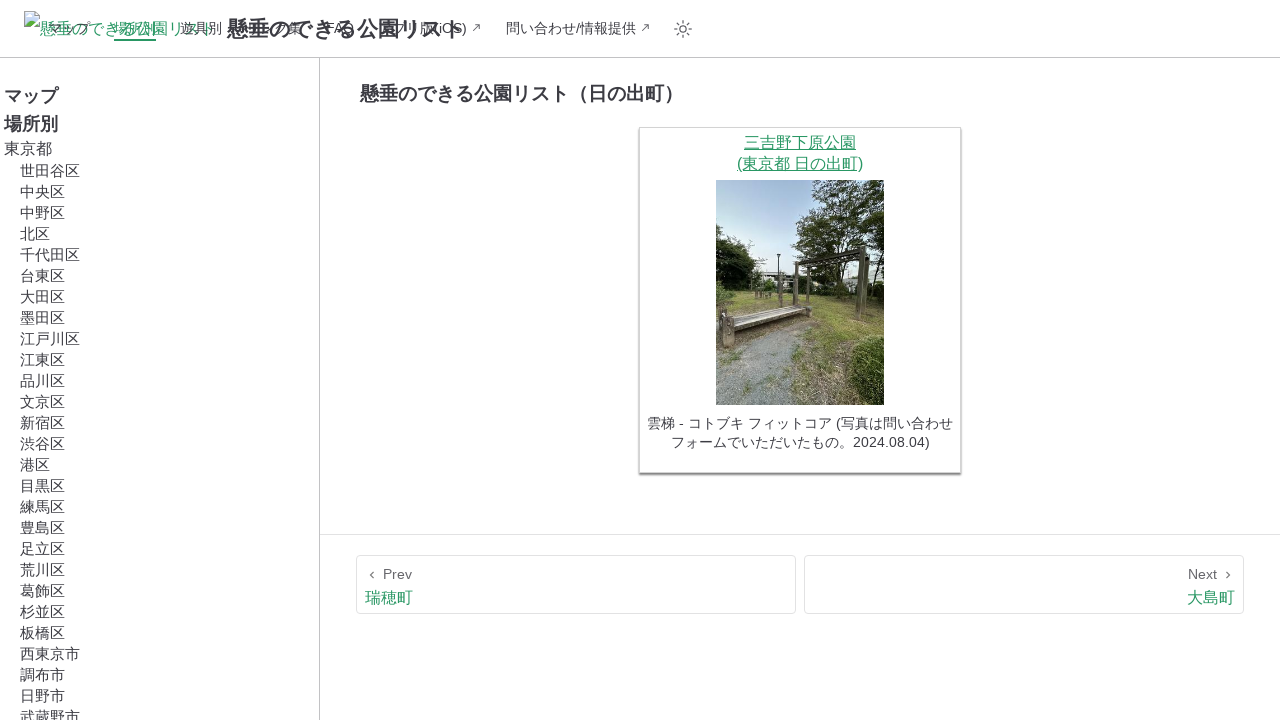

--- FILE ---
content_type: text/html
request_url: https://kensui-to-watashi.com/by-area/tokyo/hinode.html
body_size: 443690
content:
<!doctype html>
<html lang="ja-JP">
  <head>
    <meta charset="utf-8" />
    <meta name="viewport" content="width=device-width,initial-scale=1" />
    <meta name="generator" content="VuePress 2.0.0-rc.26" />
    <style>
      :root {
        --vp-c-bg: #fff;
      }

      [data-theme='dark'] {
        --vp-c-bg: #1b1b1f;
      }

      html,
      body {
        background-color: var(--vp-c-bg);
      }
    </style>
    <script>
      const useChoice = localStorage.getItem('vuepress-color-scheme')
      const systemStatus =
        'matchMedia' in window
          ? window.matchMedia('(prefers-color-scheme: dark)').matches
          : false

      if (useChoice === 'light') {
        document.documentElement.dataset.theme = 'light'
      } else if (useChoice === 'dark' || systemStatus) {
        document.documentElement.dataset.theme = 'dark'
      }
    </script>
    <meta name="thumbnail" content="https://kensui-to-watashi.com/img/kensui-map-preview.png"><meta name="twitter:card" content="summary"><meta name="twitter:site" content="@pull_up_bar"><meta property="og:url" content="https://kensui-to-watashi.com/by-area/tokyo/hinode.html"><meta property="og:title" content="懸垂のできる公園リスト（日の出町）"><meta property="og:description" content="懸垂のできる公園リスト、の場所別にまとめた版です（日の出町）"><meta property="og:image" content="https://kensui-to-watashi.com/img/kensui-map-preview.png"><title>懸垂のできる公園リスト（日の出町） | 懸垂のできる公園リスト</title><meta name="description" content="">
    <link rel="preload" href="/assets/style-c4GUg4rb.css" as="style"><link rel="stylesheet" href="/assets/style-c4GUg4rb.css">
    <link rel="modulepreload" href="/assets/app-czIj2Gav.js"><link rel="modulepreload" href="/assets/hinode.html-LbBzlrhe.js">
    <link rel="prefetch" href="/assets/index.html-YmSIroHS.js" as="script"><link rel="prefetch" href="/assets/links.html-C_CyLEMN.js" as="script"><link rel="prefetch" href="/assets/index.html-CdpQRzXZ.js" as="script"><link rel="prefetch" href="/assets/about-site.html-DONPTUyf.js" as="script"><link rel="prefetch" href="/assets/how-to-hide-mymap.html-CEhnUnvh.js" as="script"><link rel="prefetch" href="/assets/index.html-C-6Klx8j.js" as="script"><link rel="prefetch" href="/assets/UNICORPO 5 - タカオ.html-D0EWMQn-.js" as="script"><link rel="prefetch" href="/assets/index.html-CV6kkwin.js" as="script"><link rel="prefetch" href="/assets/うであげアーチ - コトブキ.html-DOV4MGN7.js" as="script"><link rel="prefetch" href="/assets/けんすい - コトブキ ソーウェル.html-sjVMyqQ7.js" as="script"><link rel="prefetch" href="/assets/けんすい - コトブキ ヘルスビート.html-CRJCezgY.js" as="script"><link rel="prefetch" href="/assets/けんすい - タイキ.html-sMVCqEwS.js" as="script"><link rel="prefetch" href="/assets/けんすい運動 - コトブキ.html-C5KkYcY-.js" as="script"><link rel="prefetch" href="/assets/たんぽぽ - 日都産業.html-B57wSOM2.js" as="script"><link rel="prefetch" href="/assets/のびのびサークル - 日都産業.html-BhwJFeet.js" as="script"><link rel="prefetch" href="/assets/のびのびポール - 中村製作所.html-DUmTUhDV.js" as="script"><link rel="prefetch" href="/assets/はん登ジャングル - 日都産業.html-D4nc75uN.js" as="script"><link rel="prefetch" href="/assets/ぶらさがり - サカヱ.html-DxSq6-eX.js" as="script"><link rel="prefetch" href="/assets/ぶらさがり - ザイエンス.html-gitNweik.js" as="script"><link rel="prefetch" href="/assets/ぶらさがり - タカオ.html-UMRiq1OP.js" as="script"><link rel="prefetch" href="/assets/ぶらさがり - 中村製作所.html-Xuij8jO3.js" as="script"><link rel="prefetch" href="/assets/ぶらさがり 耳のあるタイプ - タカオ.html-wX417ZPc.js" as="script"><link rel="prefetch" href="/assets/ぶらさがりトレーナー - 大久保体器.html-DjtWoy-9.js" as="script"><link rel="prefetch" href="/assets/ぶらさがりラダー - ニシオカ.html-CfnSlCj-.js" as="script"><link rel="prefetch" href="/assets/ぶらさがり系 △.html-DdkcRN__.js" as="script"><link rel="prefetch" href="/assets/ぶらさがり系 くの字型 - タカオ.html-IqkM1MLu.js" as="script"><link rel="prefetch" href="/assets/ぶらさがり系 両側に柱 - 中村製作所.html-Na6vzRlo.js" as="script"><link rel="prefetch" href="/assets/ぶらさがり系 両側に柱 - 内田工業.html-Dodf3Wwr.js" as="script"><link rel="prefetch" href="/assets/ぶらさがり系.html-BVZVrFnK.js" as="script"><link rel="prefetch" href="/assets/ぶらさがり＋あしのばし.html-DDEYqV8j.js" as="script"><link rel="prefetch" href="/assets/ぶらぶら - 都村製作所 ちょいトレ.html-DhzEQevD.js" as="script"><link rel="prefetch" href="/assets/ぶらぶらストレッチ - コトブキ エルウェル.html-BZcupL8i.js" as="script"><link rel="prefetch" href="/assets/ぶらぶらストレッチ＋平行棒 - コトブキ エルウェル.html-DiyDJojm.js" as="script"><link rel="prefetch" href="/assets/ぶらぶらツリー - サトミ産業.html-B-R7wvFz.js" as="script"><link rel="prefetch" href="/assets/ぶらぼー - 日都産業.html-BG2Dq9mV.js" as="script"><link rel="prefetch" href="/assets/ぶらりんタコチュー - 大久保体器.html-BEL-3Ndc.js" as="script"><link rel="prefetch" href="/assets/ぶらりんモモンガ - 大久保体器.html-3Nv8DODG.js" as="script"><link rel="prefetch" href="/assets/ぶら下がり - 内田工業 スタンダードフィットネス.html-vm3bxQ3E.js" as="script"><link rel="prefetch" href="/assets/ぶら下がり - 内田工業 ライトフィット.html-BKE7YxzU.js" as="script"><link rel="prefetch" href="/assets/ぶら下がり - 内田工業 ライトフィットプラス.html-P9GZioRH.js" as="script"><link rel="prefetch" href="/assets/ぶら下がり健康ジム - タイキ.html-C_lU5FAc.js" as="script"><link rel="prefetch" href="/assets/ぶら下がり棒 - 丸山製作所.html-DiLfNjlU.js" as="script"><link rel="prefetch" href="/assets/まめの木 - 日都産業.html-C75qWby6.js" as="script"><link rel="prefetch" href="/assets/アストレ コンビネーション A型 - ニシオカ.html-ChZQG6r9.js" as="script"><link rel="prefetch" href="/assets/アームハンガー.html-BtiTRD7U.js" as="script"><link rel="prefetch" href="/assets/ウォールラダー - 中村製作所.html-BeYId-ku.js" as="script"><link rel="prefetch" href="/assets/ウォールラダーに似た遊具.html-B2oHc9Zg.js" as="script"><link rel="prefetch" href="/assets/ウォールラダー＋フィットコンビ - 中村製作所.html-DMv9jlgQ.js" as="script"><link rel="prefetch" href="/assets/グルリン - コトブキ.html-CLI0MwTk.js" as="script"><link rel="prefetch" href="/assets/ケンスイパワー - 三英.html-BnWwBpXI.js" as="script"><link rel="prefetch" href="/assets/コンビラムダ - 日都産業.html-Dx4QOhLF.js" as="script"><link rel="prefetch" href="/assets/シングルリング - コトブキ ストリートアスレチック.html-BWEjNzjG.js" as="script"><link rel="prefetch" href="/assets/ジャンプタッチ - 内田工業.html-7NqbWu1V.js" as="script"><link rel="prefetch" href="/assets/ストレッチタワー - 内田工業.html-8erxpdVE.js" as="script"><link rel="prefetch" href="/assets/ストレッチバー.html-CNU1yJKd.js" as="script"><link rel="prefetch" href="/assets/スパイラルツリー - コトブキ ストリートアスレチック.html-A0UD8A35.js" as="script"><link rel="prefetch" href="/assets/スプリングバー - 日都産業.html-oPjEnmX8.js" as="script"><link rel="prefetch" href="/assets/スプリングバーL - 日都産業.html-CyvVRmyQ.js" as="script"><link rel="prefetch" href="/assets/スプリングバーS - 日都産業.html-BT9f2DOA.js" as="script"><link rel="prefetch" href="/assets/スマカタ - 三英.html-DRp5vaHA.js" as="script"><link rel="prefetch" href="/assets/スマノビ - 三英.html-BH3YitIb.js" as="script"><link rel="prefetch" href="/assets/ソリンボー - サトミ産業.html-CMS_OnF7.js" as="script"><link rel="prefetch" href="/assets/ツイストバー.html-DjHbgueC.js" as="script"><link rel="prefetch" href="/assets/ツイストボード - 日都産業.html-DEOMgcXk.js" as="script"><link rel="prefetch" href="/assets/ツイストラダー - タカオ.html-DxHb0Pf6.js" as="script"><link rel="prefetch" href="/assets/ツインパイプ - コトブキ ストリートアスレチック.html-B06_qDPX.js" as="script"><link rel="prefetch" href="/assets/トライアルラダー - 中村製作所.html-DYYAdiy7.js" as="script"><link rel="prefetch" href="/assets/トラックライド.html--X-ZR1v4.js" as="script"><link rel="prefetch" href="/assets/トリプルリング - コトブキ.html-Dv93TeVR.js" as="script"><link rel="prefetch" href="/assets/トレーナージム - 三英.html-CoF7MTNR.js" as="script"><link rel="prefetch" href="/assets/トレーニングステーション - 日都産業.html-BZzz_WvL.js" as="script"><link rel="prefetch" href="/assets/トレーニングタワー - 三英.html-BNeG-3Lj.js" as="script"><link rel="prefetch" href="/assets/トレーニングボード - サカヱ アスロビットⅤ.html-W3MqvChA.js" as="script"><link rel="prefetch" href="/assets/ネオラダー - サトミ産業.html-CO3xk8zu.js" as="script"><link rel="prefetch" href="/assets/ハイジャンパー - 三英.html-DBLwv84i.js" as="script"><link rel="prefetch" href="/assets/ハングストレッチ - サトミ産業.html-Bh91zg-0.js" as="script"><link rel="prefetch" href="/assets/ハングバー - サカヱ アスロビットⅤ.html-DEkVyOc9.js" as="script"><link rel="prefetch" href="/assets/パラレルハンガー - 日都産業.html-CacRzgWq.js" as="script"><link rel="prefetch" href="/assets/ヒコーキジャングル.html-NxGWcehr.js" as="script"><link rel="prefetch" href="/assets/ヒネリン - コトブキ.html-DPLhkGkp.js" as="script"><link rel="prefetch" href="/assets/フィットネスドーム - 内田工業.html-Bp3YJkjQ.js" as="script"><link rel="prefetch" href="/assets/フットアームストレッチャー - 大久保体器.html-Byoqy-r5.js" as="script"><link rel="prefetch" href="/assets/ブラサガリセット - サカヱ AZUTTO.html-DRYo7xn9.js" as="script"><link rel="prefetch" href="/assets/ペアけんすい - タカオ.html-D8ArBhfm.js" as="script"><link rel="prefetch" href="/assets/ボディツイスト - タカオ.html-CUJTczhx.js" as="script"><link rel="prefetch" href="/assets/ボディプル.html-DR5lySKj.js" as="script"><link rel="prefetch" href="/assets/マルチトレーナー - サトミ産業.html-t9Ah1MbC.js" as="script"><link rel="prefetch" href="/assets/ラムダ - 日都産業.html-DDjvEcT8.js" as="script"><link rel="prefetch" href="/assets/リフレッシュベンチ - 積水樹脂.html-BQvHF5nm.js" as="script"><link rel="prefetch" href="/assets/リングポール - コトブキ ストリートアスレチック.html-eVIpKumw.js" as="script"><link rel="prefetch" href="/assets/ロッキングボード - サカヱ アスロビットⅡ.html-CiHOTuWf.js" as="script"><link rel="prefetch" href="/assets/ロッキングボード - サカヱ アスロビットⅢ_.html-Dn45kVpt.js" as="script"><link rel="prefetch" href="/assets/ロッキングボード - サカヱ アスロビットⅢ.html-zp_VhIR8.js" as="script"><link rel="prefetch" href="/assets/上体のばし - 日都産業.html-DB4Mz12q.js" as="script"><link rel="prefetch" href="/assets/健康器具の複合遊具.html-Cl43Apde.js" as="script"><link rel="prefetch" href="/assets/全身のびのびうんどう.html-DcNsg2b1.js" as="script"><link rel="prefetch" href="/assets/参考 - こども複合遊具の一部.html-Dfokfkjh.js" as="script"><link rel="prefetch" href="/assets/吊り輪.html-CQ_ufjAO.js" as="script"><link rel="prefetch" href="/assets/多効能鍛錬器 - 日都産業.html-BKxvghGb.js" as="script"><link rel="prefetch" href="/assets/山型雲梯 片側.html-wEIC7c3-.js" as="script"><link rel="prefetch" href="/assets/山型雲梯.html-BNra6fRd.js" as="script"><link rel="prefetch" href="/assets/平行ストレッチバー - ニシオカ.html-BXARlAgT.js" as="script"><link rel="prefetch" href="/assets/平行棒.html-Db18hi_F.js" as="script"><link rel="prefetch" href="/assets/懸垂トレーナー - タカオ.html-D6m2cZNf.js" as="script"><link rel="prefetch" href="/assets/懸垂トレーナー 3方向版 - タカオ.html-u6NL1lFO.js" as="script"><link rel="prefetch" href="/assets/懸垂バー - ニシオカ.html-u40XHhbH.js" as="script"><link rel="prefetch" href="/assets/懸垂平行棒 - 日都産業.html-PFksw2dz.js" as="script"><link rel="prefetch" href="/assets/握力＋ぶらさがり - 日都産業.html-DaU6xKyy.js" as="script"><link rel="prefetch" href="/assets/登り棒.html-5ufd06uv.js" as="script"><link rel="prefetch" href="/assets/肋木 - 懸垂できない版.html-BMUjq2ZE.js" as="script"><link rel="prefetch" href="/assets/肋木.html-B60yVyb5.js" as="script"><link rel="prefetch" href="/assets/肋木鉄棒 - 日都産業.html-hUv0dgYZ.js" as="script"><link rel="prefetch" href="/assets/藤棚のようなもの.html-LzIfWKs_.js" as="script"><link rel="prefetch" href="/assets/鉄棒 - 2m未満.html-Bdf7QJId.js" as="script"><link rel="prefetch" href="/assets/鉄棒のようなもの.html-BOCSzz-S.js" as="script"><link rel="prefetch" href="/assets/雲梯 - こども複合遊具の一部.html-Cy-NFM_l.js" as="script"><link rel="prefetch" href="/assets/雲梯 - コトブキ ソーウェル.html-twh5Lq0G.js" as="script"><link rel="prefetch" href="/assets/雲梯 - コトブキ フィットコア.html-D95Ymtkm.js" as="script"><link rel="prefetch" href="/assets/雲梯 - コトブキ ヘルスビート.html-Cl_ekgPF.js" as="script"><link rel="prefetch" href="/assets/雲梯 - タカオ ラダー.html-BQVTdV-t.js" as="script"><link rel="prefetch" href="/assets/雲梯 - 三英 エンドレスラダー.html-ByDiOmV-.js" as="script"><link rel="prefetch" href="/assets/雲梯 - 中村製作所 スカイラダー.html-DydSO7zq.js" as="script"><link rel="prefetch" href="/assets/雲梯 - 日都産業 アーチラダー.html-vD93rfcq.js" as="script"><link rel="prefetch" href="/assets/雲梯 - 日都産業 ラダーブリッジ.html-TcJdrFen.js" as="script"><link rel="prefetch" href="/assets/雲梯.html-DdxachR0.js" as="script"><link rel="prefetch" href="/assets/高鉄棒 ○△.html-DeECh5TD.js" as="script"><link rel="prefetch" href="/assets/高鉄棒.html-BrGAW3U0.js" as="script"><link rel="prefetch" href="/assets/akita.html-BqiYNyBe.js" as="script"><link rel="prefetch" href="/assets/daisen.html-BnMd8bAu.js" as="script"><link rel="prefetch" href="/assets/ikawa.html-BALezVz1.js" as="script"><link rel="prefetch" href="/assets/index.html-KI0ZSQXk.js" as="script"><link rel="prefetch" href="/assets/kamikoani.html-C5sx7Id0.js" as="script"><link rel="prefetch" href="/assets/katagami.html-CG14iBjL.js" as="script"><link rel="prefetch" href="/assets/kazuno.html-D6f5M-am.js" as="script"><link rel="prefetch" href="/assets/kitaakita.html-DjRK99OH.js" as="script"><link rel="prefetch" href="/assets/kosaka.html-TSaK07na.js" as="script"><link rel="prefetch" href="/assets/misato.html-D6N76MmO.js" as="script"><link rel="prefetch" href="/assets/nikaho.html-BvskspV7.js" as="script"><link rel="prefetch" href="/assets/noshiro.html-BV1DkDFm.js" as="script"><link rel="prefetch" href="/assets/odate.html-3yvYIhHS.js" as="script"><link rel="prefetch" href="/assets/oga.html-Cmc1ov6n.js" as="script"><link rel="prefetch" href="/assets/yokote.html-HmqlF5Dz.js" as="script"><link rel="prefetch" href="/assets/yurihonjou.html-BAGb-Uog.js" as="script"><link rel="prefetch" href="/assets/yuzawa.html-SNPgapGO.js" as="script"><link rel="prefetch" href="/assets/ama.html-DRYpX7lb.js" as="script"><link rel="prefetch" href="/assets/anjo.html-DO7Fo1AB.js" as="script"><link rel="prefetch" href="/assets/chiryu.html-D2Cf7pjd.js" as="script"><link rel="prefetch" href="/assets/chita.html-x9shLzhD.js" as="script"><link rel="prefetch" href="/assets/fusou.html-BvTwPvQK.js" as="script"><link rel="prefetch" href="/assets/gamagori.html-9KSEwSLM.js" as="script"><link rel="prefetch" href="/assets/handa.html-4NSGQknq.js" as="script"><link rel="prefetch" href="/assets/hekinan.html-7qnIEyPD.js" as="script"><link rel="prefetch" href="/assets/higashiura.html-DAhgR0x6.js" as="script"><link rel="prefetch" href="/assets/ichinomiya.html-B_jZZ5_f.js" as="script"><link rel="prefetch" href="/assets/inazawa.html-DrXgwwNN.js" as="script"><link rel="prefetch" href="/assets/index.html-SE_z5Vmd.js" as="script"><link rel="prefetch" href="/assets/inuyama.html-RybCUcIu.js" as="script"><link rel="prefetch" href="/assets/iwakura.html-BZwyd3mh.js" as="script"><link rel="prefetch" href="/assets/kanie.html-skOISf2C.js" as="script"><link rel="prefetch" href="/assets/kariya.html-BBrMlQHd.js" as="script"><link rel="prefetch" href="/assets/kasugai.html-BQd1fHuC.js" as="script"><link rel="prefetch" href="/assets/kitanagoya.html-Bu59mQNH.js" as="script"><link rel="prefetch" href="/assets/kiyosu.html-D7iXftzG.js" as="script"><link rel="prefetch" href="/assets/komaki.html-CzLrOJWU.js" as="script"><link rel="prefetch" href="/assets/kounan.html-CHopPqTb.js" as="script"><link rel="prefetch" href="/assets/kouta.html-DptmGb3B.js" as="script"><link rel="prefetch" href="/assets/mihama.html-CFHoP7UW.js" as="script"><link rel="prefetch" href="/assets/minamichita.html-D4EO3E2R.js" as="script"><link rel="prefetch" href="/assets/miyoshi.html-BrOu6J_b.js" as="script"><link rel="prefetch" href="/assets/nagakute.html-2ZeAFRpr.js" as="script"><link rel="prefetch" href="/assets/nagoya-atsuta.html-DTvnuUn_.js" as="script"><link rel="prefetch" href="/assets/nagoya-chikusa.html-BUScF9Qd.js" as="script"><link rel="prefetch" href="/assets/nagoya-higashi.html-CTpwECba.js" as="script"><link rel="prefetch" href="/assets/nagoya-kita.html-BElloRpR.js" as="script"><link rel="prefetch" href="/assets/nagoya-meitou.html-KYBxfaGb.js" as="script"><link rel="prefetch" href="/assets/nagoya-midori.html-BYyMcM5j.js" as="script"><link rel="prefetch" href="/assets/nagoya-minami.html-CpMmnTjt.js" as="script"><link rel="prefetch" href="/assets/nagoya-minato.html-BVDGmZ2O.js" as="script"><link rel="prefetch" href="/assets/nagoya-mizuho.html-DEFbsEKz.js" as="script"><link rel="prefetch" href="/assets/nagoya-moriyama.html-EOMnkbe3.js" as="script"><link rel="prefetch" href="/assets/nagoya-naka.html-BcjLq03f.js" as="script"><link rel="prefetch" href="/assets/nagoya-nakagawa.html-BGjgq2NV.js" as="script"><link rel="prefetch" href="/assets/nagoya-nakamura.html-BkkNmCGV.js" as="script"><link rel="prefetch" href="/assets/nagoya-nishi.html-RWU5NQr-.js" as="script"><link rel="prefetch" href="/assets/nagoya-showa.html-BTCUGKo8.js" as="script"><link rel="prefetch" href="/assets/nagoya-tempaku.html-DR3g6LvK.js" as="script"><link rel="prefetch" href="/assets/nishio.html-Caksz_I6.js" as="script"><link rel="prefetch" href="/assets/nisshin.html-DVBox2ZS.js" as="script"><link rel="prefetch" href="/assets/obu.html-yDjWn3bM.js" as="script"><link rel="prefetch" href="/assets/oguchi.html-BrCp9vnQ.js" as="script"><link rel="prefetch" href="/assets/okazaki.html-Basw_7qe.js" as="script"><link rel="prefetch" href="/assets/owariasahi.html-DCDMAGhO.js" as="script"><link rel="prefetch" href="/assets/seto.html-BbFEGP8Q.js" as="script"><link rel="prefetch" href="/assets/shinshiro.html-oCkk7FRZ.js" as="script"><link rel="prefetch" href="/assets/tahara.html-B0gXGroR.js" as="script"><link rel="prefetch" href="/assets/takahama.html-CEhoMfuD.js" as="script"><link rel="prefetch" href="/assets/taketoyo.html-DM0LQ0zf.js" as="script"><link rel="prefetch" href="/assets/tobishima.html-Ds0L4PLS.js" as="script"><link rel="prefetch" href="/assets/togo.html-CY0NpZUV.js" as="script"><link rel="prefetch" href="/assets/tokoname.html-hc1JskLv.js" as="script"><link rel="prefetch" href="/assets/toukai.html-Du7MHqoU.js" as="script"><link rel="prefetch" href="/assets/toyoake.html--i7QroDW.js" as="script"><link rel="prefetch" href="/assets/toyohashi.html-BIWakbLW.js" as="script"><link rel="prefetch" href="/assets/toyokawa.html-BtEQ1fP-.js" as="script"><link rel="prefetch" href="/assets/toyota.html-BuzHJNvs.js" as="script"><link rel="prefetch" href="/assets/toyoyama.html-6tt3f4im.js" as="script"><link rel="prefetch" href="/assets/tsushima.html-l_lc3RVn.js" as="script"><link rel="prefetch" href="/assets/yatomi.html-jntfhvhF.js" as="script"><link rel="prefetch" href="/assets/aomori.html-eRpXtEfj.js" as="script"><link rel="prefetch" href="/assets/fukaura.html-C_ymJ40O.js" as="script"><link rel="prefetch" href="/assets/goshogawara.html-BtM8V0h0.js" as="script"><link rel="prefetch" href="/assets/hachinohe.html-CO69UOkV.js" as="script"><link rel="prefetch" href="/assets/hirakawa.html-BcVLQwpY.js" as="script"><link rel="prefetch" href="/assets/hiranai.html-DhcUgwBO.js" as="script"><link rel="prefetch" href="/assets/hirosaki.html-CKun0oTp.js" as="script"><link rel="prefetch" href="/assets/imabetsu.html-Dn-bOGR2.js" as="script"><link rel="prefetch" href="/assets/index.html-BX44WM2S.js" as="script"><link rel="prefetch" href="/assets/kuroishi.html-CudO7c5k.js" as="script"><link rel="prefetch" href="/assets/misawa.html-BFdpc-W6.js" as="script"><link rel="prefetch" href="/assets/mutsu.html-ChRpDQFJ.js" as="script"><link rel="prefetch" href="/assets/noheji.html-DUUUCdff.js" as="script"><link rel="prefetch" href="/assets/oirase.html-CcaI3NDU.js" as="script"><link rel="prefetch" href="/assets/owani.html-Cvjt2BIe.js" as="script"><link rel="prefetch" href="/assets/rokkashomura.html-DCyzfm3B.js" as="script"><link rel="prefetch" href="/assets/sannohe.html-DyrOq_Q1.js" as="script"><link rel="prefetch" href="/assets/shichinohe.html-DWoy5gwc.js" as="script"><link rel="prefetch" href="/assets/touhoku.html-wfnqDEVV.js" as="script"><link rel="prefetch" href="/assets/towada.html-D8XLBao6.js" as="script"><link rel="prefetch" href="/assets/abiko.html-arz2-d6l.js" as="script"><link rel="prefetch" href="/assets/asahi.html-B0USK7uc.js" as="script"><link rel="prefetch" href="/assets/chiba-chuou.html-hsokdrNH.js" as="script"><link rel="prefetch" href="/assets/chiba-hanamigawa.html-Cex5JlF-.js" as="script"><link rel="prefetch" href="/assets/chiba-inage.html-Bq6iZnFc.js" as="script"><link rel="prefetch" href="/assets/chiba-midori.html-AquES77o.js" as="script"><link rel="prefetch" href="/assets/chiba-mihama.html-BJSYcety.js" as="script"><link rel="prefetch" href="/assets/chiba-wakaba.html-Bpt3w8d1.js" as="script"><link rel="prefetch" href="/assets/choushi.html-CE1YakCc.js" as="script"><link rel="prefetch" href="/assets/funabashi.html-BqyIGuo9.js" as="script"><link rel="prefetch" href="/assets/futtsu.html-CL8wbwV-.js" as="script"><link rel="prefetch" href="/assets/ichihara.html-D00ctiwE.js" as="script"><link rel="prefetch" href="/assets/ichikawa.html-B78d44j_.js" as="script"><link rel="prefetch" href="/assets/index.html-VSw3IFal.js" as="script"><link rel="prefetch" href="/assets/inzai.html-CONk2pOk.js" as="script"><link rel="prefetch" href="/assets/isumi.html-DUs7ugJP.js" as="script"><link rel="prefetch" href="/assets/kamagaya.html-CiCmo6IM.js" as="script"><link rel="prefetch" href="/assets/kashiwa.html-0u4iAPA1.js" as="script"><link rel="prefetch" href="/assets/katori.html-CbeXzluD.js" as="script"><link rel="prefetch" href="/assets/kimitsu.html-BvrxellB.js" as="script"><link rel="prefetch" href="/assets/kisarazu.html-Be2NQmhu.js" as="script"><link rel="prefetch" href="/assets/kyonan.html-CZkUUnU-.js" as="script"><link rel="prefetch" href="/assets/matsudo.html-Bd-9lMbC.js" as="script"><link rel="prefetch" href="/assets/minamibousou.html-vtv02yFm.js" as="script"><link rel="prefetch" href="/assets/mobara.html-CwSTVObx.js" as="script"><link rel="prefetch" href="/assets/mutsuzawa.html-CRDy1Q5L.js" as="script"><link rel="prefetch" href="/assets/nagareyama.html-CLYJDkN5.js" as="script"><link rel="prefetch" href="/assets/narashino.html-BlnPnnh3.js" as="script"><link rel="prefetch" href="/assets/narita.html-CF0kkPCM.js" as="script"><link rel="prefetch" href="/assets/noda.html-DYeKvKqN.js" as="script"><link rel="prefetch" href="/assets/oamishirasato.html-BZKrcHNP.js" as="script"><link rel="prefetch" href="/assets/otaki.html-BdU28f4I.js" as="script"><link rel="prefetch" href="/assets/sakura.html-Bfhs3vWw.js" as="script"><link rel="prefetch" href="/assets/shirako.html-C0pPVg_a.js" as="script"><link rel="prefetch" href="/assets/shiroi.html-BqMI805t.js" as="script"><link rel="prefetch" href="/assets/sodegaura.html-1tjndFtZ.js" as="script"><link rel="prefetch" href="/assets/sousa.html-DAjw5NLH.js" as="script"><link rel="prefetch" href="/assets/tateyama.html-CIFQFxAL.js" as="script"><link rel="prefetch" href="/assets/togane.html-OgIxsoIk.js" as="script"><link rel="prefetch" href="/assets/urayasu.html-Dg3CFmkA.js" as="script"><link rel="prefetch" href="/assets/yachimata.html-C7WQFAMU.js" as="script"><link rel="prefetch" href="/assets/yahciyo.html-m_h7Uam6.js" as="script"><link rel="prefetch" href="/assets/yokoshibahikari.html-CAxcxJ6V.js" as="script"><link rel="prefetch" href="/assets/yotsukaidou.html-CuACFzR5.js" as="script"><link rel="prefetch" href="/assets/ainan.html-DQ39tYz1.js" as="script"><link rel="prefetch" href="/assets/ikata.html-BPA_ZD5u.js" as="script"><link rel="prefetch" href="/assets/imabari.html-BPfA9d5t.js" as="script"><link rel="prefetch" href="/assets/index.html-UsABosYS.js" as="script"><link rel="prefetch" href="/assets/iyo.html-B4fRqg_u.js" as="script"><link rel="prefetch" href="/assets/kamijima.html-M5djzYkV.js" as="script"><link rel="prefetch" href="/assets/masaki.html-DslPbXAt.js" as="script"><link rel="prefetch" href="/assets/matsuyama.html-CPWjFi65.js" as="script"><link rel="prefetch" href="/assets/niihama.html-3dnoam6j.js" as="script"><link rel="prefetch" href="/assets/oozu.html-hIpbHG5R.js" as="script"><link rel="prefetch" href="/assets/saijo.html-DECunMok.js" as="script"><link rel="prefetch" href="/assets/shikokuchuou.html-CnehwDRv.js" as="script"><link rel="prefetch" href="/assets/tobe.html-TMNMscCU.js" as="script"><link rel="prefetch" href="/assets/touon.html-CL5xV8YQ.js" as="script"><link rel="prefetch" href="/assets/uchiko.html-ca-hbDGo.js" as="script"><link rel="prefetch" href="/assets/uwajima.html-3QDtFKnl.js" as="script"><link rel="prefetch" href="/assets/awara.html-BCVWzasm.js" as="script"><link rel="prefetch" href="/assets/echizen.html-BjFUuW7g.js" as="script"><link rel="prefetch" href="/assets/echizencho.html-QKlpFQtG.js" as="script"><link rel="prefetch" href="/assets/fukui.html-BwQ7TcBk.js" as="script"><link rel="prefetch" href="/assets/ikeda.html-7iIOS2rF.js" as="script"><link rel="prefetch" href="/assets/index.html-BeFv6TUT.js" as="script"><link rel="prefetch" href="/assets/katsuyama.html-By_MAWl9.js" as="script"><link rel="prefetch" href="/assets/obama.html-DldaEWr4.js" as="script"><link rel="prefetch" href="/assets/oono.html-DPdb6yZn.js" as="script"><link rel="prefetch" href="/assets/sabae.html-C2WBnXbG.js" as="script"><link rel="prefetch" href="/assets/sakai.html-Cu3OEZIZ.js" as="script"><link rel="prefetch" href="/assets/takahama.html-DcMCLgw6.js" as="script"><link rel="prefetch" href="/assets/tsuruga.html-BAXmdRgf.js" as="script"><link rel="prefetch" href="/assets/asakura.html-DwJygHc2.js" as="script"><link rel="prefetch" href="/assets/chikugo.html-C3WV7Etq.js" as="script"><link rel="prefetch" href="/assets/chikushino.html-D_TGo5g0.js" as="script"><link rel="prefetch" href="/assets/chikuzen.html-CdgZsSHY.js" as="script"><link rel="prefetch" href="/assets/dazaifu.html-BSgn5tGv.js" as="script"><link rel="prefetch" href="/assets/fukuoka-chuou.html-B30XwurA.js" as="script"><link rel="prefetch" href="/assets/fukuoka-hakata.html-Cj2EcHxG.js" as="script"><link rel="prefetch" href="/assets/fukuoka-higashi.html-qO0pqJMb.js" as="script"><link rel="prefetch" href="/assets/fukuoka-jonan.html-C8wkEBhe.js" as="script"><link rel="prefetch" href="/assets/fukuoka-minami.html-DlyNnIQc.js" as="script"><link rel="prefetch" href="/assets/fukuoka-nishi.html-D1CtyCeR.js" as="script"><link rel="prefetch" href="/assets/fukuoka-sawara.html-fTWACzYq.js" as="script"><link rel="prefetch" href="/assets/fukutsu.html-CQhs_3NG.js" as="script"><link rel="prefetch" href="/assets/hisayama.html-DRYYRUpJ.js" as="script"><link rel="prefetch" href="/assets/iizuka.html-Mf5_NZnG.js" as="script"><link rel="prefetch" href="/assets/index.html-DoBMpYzY.js" as="script"><link rel="prefetch" href="/assets/itoshima.html-BBqexuma.js" as="script"><link rel="prefetch" href="/assets/kama.html-B_7ig0C2.js" as="script"><link rel="prefetch" href="/assets/kanda.html-n8FsrtEP.js" as="script"><link rel="prefetch" href="/assets/kasuga.html-DQ7H49-B.js" as="script"><link rel="prefetch" href="/assets/kasuya.html-6UPd7OXe.js" as="script"><link rel="prefetch" href="/assets/kitakyushu-kokurakita.html-DBR0novZ.js" as="script"><link rel="prefetch" href="/assets/kitakyushu-kokuraminami.html-wyT5Mjir.js" as="script"><link rel="prefetch" href="/assets/kitakyushu-moji.html-B5iiQKTf.js" as="script"><link rel="prefetch" href="/assets/kitakyushu-tobata.html-C-PRnlvR.js" as="script"><link rel="prefetch" href="/assets/kitakyushu-wakamatsu.html-CZcxN9ap.js" as="script"><link rel="prefetch" href="/assets/kitakyushu-yahatahigashi.html-DT2cC_6U.js" as="script"><link rel="prefetch" href="/assets/kitakyushu-yahatanishi.html-CN6rx6iR.js" as="script"><link rel="prefetch" href="/assets/koga.html-CwbcDBFv.js" as="script"><link rel="prefetch" href="/assets/kurume.html-D9giYC3d.js" as="script"><link rel="prefetch" href="/assets/miyama.html-ofADeSi3.js" as="script"><link rel="prefetch" href="/assets/miyawaka.html-DxrsD4WC.js" as="script"><link rel="prefetch" href="/assets/mizumaki.html-CkimU7Wj.js" as="script"><link rel="prefetch" href="/assets/munakata.html-Cd4N7AF1.js" as="script"><link rel="prefetch" href="/assets/nakagawa.html-B_r22Zru.js" as="script"><link rel="prefetch" href="/assets/nakama.html-Dpo6QDtg.js" as="script"><link rel="prefetch" href="/assets/nougata.html-CJWYwovJ.js" as="script"><link rel="prefetch" href="/assets/ogori.html-DW3-DGXo.js" as="script"><link rel="prefetch" href="/assets/okagaki.html-C0JPGRKf.js" as="script"><link rel="prefetch" href="/assets/okawa.html-BdfFAaat.js" as="script"><link rel="prefetch" href="/assets/oki.html-izLtX_y6.js" as="script"><link rel="prefetch" href="/assets/omuta.html-DnGNwuEK.js" as="script"><link rel="prefetch" href="/assets/onga.html-BZZIElMQ.js" as="script"><link rel="prefetch" href="/assets/onojo.html-DOpzxgZg.js" as="script"><link rel="prefetch" href="/assets/sasaguri.html-BGJhA5TW.js" as="script"><link rel="prefetch" href="/assets/shime.html-rc1pW6sY.js" as="script"><link rel="prefetch" href="/assets/shinguu.html-BSKnO19V.js" as="script"><link rel="prefetch" href="/assets/tachiarai.html-C2tYBbop.js" as="script"><link rel="prefetch" href="/assets/tagawa.html-36-1A3Dr.js" as="script"><link rel="prefetch" href="/assets/ukiha.html-CmVL45vW.js" as="script"><link rel="prefetch" href="/assets/umi.html-DEYGPb6v.js" as="script"><link rel="prefetch" href="/assets/yame.html-DB-rSA97.js" as="script"><link rel="prefetch" href="/assets/yanagawa.html-D5Jbr1YN.js" as="script"><link rel="prefetch" href="/assets/yoshitomi.html-DxoU43zE.js" as="script"><link rel="prefetch" href="/assets/yukuhashi.html-CiCsjWYM.js" as="script"><link rel="prefetch" href="/assets/aizubange.html-DwWHkIGI.js" as="script"><link rel="prefetch" href="/assets/aizumisato.html-C2iutgsv.js" as="script"><link rel="prefetch" href="/assets/aizuwakamatsu.html-8VJ4DqDI.js" as="script"><link rel="prefetch" href="/assets/date.html-vylt8elW.js" as="script"><link rel="prefetch" href="/assets/fukushima.html-BcrFk7tO.js" as="script"><link rel="prefetch" href="/assets/inawashiro.html-BwEQt4L-.js" as="script"><link rel="prefetch" href="/assets/index.html-g_wIxjb4.js" as="script"><link rel="prefetch" href="/assets/iwaki.html-B930zcsn.js" as="script"><link rel="prefetch" href="/assets/kagamiishi.html-B3UJVCCy.js" as="script"><link rel="prefetch" href="/assets/kitakata.html-BI_Qq4We.js" as="script"><link rel="prefetch" href="/assets/kooriyama.html-CGHxq9Qt.js" as="script"><link rel="prefetch" href="/assets/kunimi.html-BoZgDIqm.js" as="script"><link rel="prefetch" href="/assets/miharu.html-f9Au-xxR.js" as="script"><link rel="prefetch" href="/assets/minamiaizu.html-DDb9gVi9.js" as="script"><link rel="prefetch" href="/assets/minamisouma.html-CscXf7P8.js" as="script"><link rel="prefetch" href="/assets/motomiya.html-DjNfRKgG.js" as="script"><link rel="prefetch" href="/assets/nakajima.html-q2N9dGQn.js" as="script"><link rel="prefetch" href="/assets/naraha.html-5TPv01BB.js" as="script"><link rel="prefetch" href="/assets/nishigo.html-CnHRNpJT.js" as="script"><link rel="prefetch" href="/assets/otama.html-FmZyfft5.js" as="script"><link rel="prefetch" href="/assets/shirakawa.html-Dicx0B_l.js" as="script"><link rel="prefetch" href="/assets/souma.html-D5OG7U1j.js" as="script"><link rel="prefetch" href="/assets/sukagawa.html-CCourecm.js" as="script"><link rel="prefetch" href="/assets/tamura.html-ywdNfYfb.js" as="script"><link rel="prefetch" href="/assets/tanagura.html-DhWmdrlL.js" as="script"><link rel="prefetch" href="/assets/tomioka.html-B2_ddVJB.js" as="script"><link rel="prefetch" href="/assets/yabuki.html-DlvS58M-.js" as="script"><link rel="prefetch" href="/assets/yamatsuri.html-D9CnWBUE.js" as="script"><link rel="prefetch" href="/assets/edajima.html-Cq2mmUPn.js" as="script"><link rel="prefetch" href="/assets/fuchu-cho.html-TOdo1RpR.js" as="script"><link rel="prefetch" href="/assets/fuchu.html-DL1EI67_.js" as="script"><link rel="prefetch" href="/assets/fukuyama.html-C2t9JSWS.js" as="script"><link rel="prefetch" href="/assets/hatsukaichi.html-hheYA5H8.js" as="script"><link rel="prefetch" href="/assets/higashihiroshima.html-D-uUzYSO.js" as="script"><link rel="prefetch" href="/assets/hiroshima-aki.html-M3OkEBjz.js" as="script"><link rel="prefetch" href="/assets/hiroshima-asakita.html-BPiI6Giy.js" as="script"><link rel="prefetch" href="/assets/hiroshima-asaminami.html-D18ncqkC.js" as="script"><link rel="prefetch" href="/assets/hiroshima-higashi.html-TiWT8y3n.js" as="script"><link rel="prefetch" href="/assets/hiroshima-minami.html-OARFciSG.js" as="script"><link rel="prefetch" href="/assets/hiroshima-naka.html-BEbg7bzL.js" as="script"><link rel="prefetch" href="/assets/hiroshima-nishi.html-DtjvYilo.js" as="script"><link rel="prefetch" href="/assets/hiroshima-saeki.html-DQGnMl2H.js" as="script"><link rel="prefetch" href="/assets/index.html-MeumquaM.js" as="script"><link rel="prefetch" href="/assets/kumano.html-DGR4tHXy.js" as="script"><link rel="prefetch" href="/assets/kure.html-uyb-oAGK.js" as="script"><link rel="prefetch" href="/assets/mihara.html--mtnZivp.js" as="script"><link rel="prefetch" href="/assets/miyoshi.html-Lr8NWxzz.js" as="script"><link rel="prefetch" href="/assets/onomichi.html-C2Bl-HyI.js" as="script"><link rel="prefetch" href="/assets/otake.html-Cocys3n4.js" as="script"><link rel="prefetch" href="/assets/saka.html-CVQktPPa.js" as="script"><link rel="prefetch" href="/assets/shobara.html-C92edY_k.js" as="script"><link rel="prefetch" href="/assets/anpachi.html-LC-P2Qiy.js" as="script"><link rel="prefetch" href="/assets/gifu.html-D6jZqqoC.js" as="script"><link rel="prefetch" href="/assets/ginan.html-DkVrkUCE.js" as="script"><link rel="prefetch" href="/assets/gujo.html-WT-NMDMv.js" as="script"><link rel="prefetch" href="/assets/hashima.html-jC8osqud.js" as="script"><link rel="prefetch" href="/assets/hida.html-DXlQLVzU.js" as="script"><link rel="prefetch" href="/assets/ibigawa.html-BE5eCnqh.js" as="script"><link rel="prefetch" href="/assets/ikeda.html-CCf3uQtj.js" as="script"><link rel="prefetch" href="/assets/index.html-C4y5ZCua.js" as="script"><link rel="prefetch" href="/assets/kagamihara.html-CRFMByXk.js" as="script"><link rel="prefetch" href="/assets/kaizu.html-0lu0oJWI.js" as="script"><link rel="prefetch" href="/assets/kani.html-BN6NR3Sn.js" as="script"><link rel="prefetch" href="/assets/kasamatsu.html-D07y7F3B.js" as="script"><link rel="prefetch" href="/assets/kitagata.html-Dxy57mUI.js" as="script"><link rel="prefetch" href="/assets/minokamo.html-BixlZC7J.js" as="script"><link rel="prefetch" href="/assets/mizunami.html-B9AAg3KJ.js" as="script"><link rel="prefetch" href="/assets/motosu.html-DLcSX2CV.js" as="script"><link rel="prefetch" href="/assets/nakatsugawa.html-BDYx0SVl.js" as="script"><link rel="prefetch" href="/assets/ogaki.html-DIr3Ikz9.js" as="script"><link rel="prefetch" href="/assets/seki.html-BwcgWOVs.js" as="script"><link rel="prefetch" href="/assets/tajimi.html-rdpWIpPN.js" as="script"><link rel="prefetch" href="/assets/takayama.html-Cravh2Uq.js" as="script"><link rel="prefetch" href="/assets/toki.html--XhGCD6E.js" as="script"><link rel="prefetch" href="/assets/wanouchi.html-C413MQIj.js" as="script"><link rel="prefetch" href="/assets/yamagata.html-gKx0xtMt.js" as="script"><link rel="prefetch" href="/assets/yaotsu.html-D7EfhhI2.js" as="script"><link rel="prefetch" href="/assets/annaka.html-zMPr7dlG.js" as="script"><link rel="prefetch" href="/assets/chiyoda.html-DnMGwoVH.js" as="script"><link rel="prefetch" href="/assets/fujioka.html-jE_dotYz.js" as="script"><link rel="prefetch" href="/assets/higashiagatsuma.html-CViK4BvJ.js" as="script"><link rel="prefetch" href="/assets/index.html-hsTl5ZoS.js" as="script"><link rel="prefetch" href="/assets/isesaki.html-C7uc-ggO.js" as="script"><link rel="prefetch" href="/assets/itakura.html-CyJwIQLV.js" as="script"><link rel="prefetch" href="/assets/kanra.html-C1g8gGjK.js" as="script"><link rel="prefetch" href="/assets/katashina.html-DikdnrrV.js" as="script"><link rel="prefetch" href="/assets/kiryu.html-D2CiKStN.js" as="script"><link rel="prefetch" href="/assets/kusatsu.html-DDR_n2GJ.js" as="script"><link rel="prefetch" href="/assets/maebashi.html-Bjujtv5k.js" as="script"><link rel="prefetch" href="/assets/meiwa.html-DbLCe53l.js" as="script"><link rel="prefetch" href="/assets/midori.html-BFfMuzk_.js" as="script"><link rel="prefetch" href="/assets/minakami.html-BAUbh1Kl.js" as="script"><link rel="prefetch" href="/assets/naganohara.html-DL5HWVqi.js" as="script"><link rel="prefetch" href="/assets/numata.html-CDbUVLCC.js" as="script"><link rel="prefetch" href="/assets/oizumi.html-DdctqliD.js" as="script"><link rel="prefetch" href="/assets/ota.html-COxyBJtS.js" as="script"><link rel="prefetch" href="/assets/oura.html-ChOY9kKI.js" as="script"><link rel="prefetch" href="/assets/shibukawa.html-Dhmq_R3T.js" as="script"><link rel="prefetch" href="/assets/showa.html-fySPzxsR.js" as="script"><link rel="prefetch" href="/assets/takasaki.html-DgLwaauw.js" as="script"><link rel="prefetch" href="/assets/takayama.html-CmppajGX.js" as="script"><link rel="prefetch" href="/assets/tamamura.html-BlRY8kMI.js" as="script"><link rel="prefetch" href="/assets/tatebayashi.html-BLQyXc4A.js" as="script"><link rel="prefetch" href="/assets/tomioka.html-Bb-2GVhL.js" as="script"><link rel="prefetch" href="/assets/hakui.html-CIk220iK.js" as="script"><link rel="prefetch" href="/assets/hakusan.html-tMFIgI4f.js" as="script"><link rel="prefetch" href="/assets/index.html-BYh1lDRM.js" as="script"><link rel="prefetch" href="/assets/kaga.html-Bw9kYhwQ.js" as="script"><link rel="prefetch" href="/assets/kahoku.html-D4UeSOGJ.js" as="script"><link rel="prefetch" href="/assets/kanazawa.html-BcviqgJH.js" as="script"><link rel="prefetch" href="/assets/komatsu.html-DAt178Up.js" as="script"><link rel="prefetch" href="/assets/nakanoto.html-BMvUZEwk.js" as="script"><link rel="prefetch" href="/assets/nanao.html-DuIRw2g-.js" as="script"><link rel="prefetch" href="/assets/nomi.html--mMpMQ3w.js" as="script"><link rel="prefetch" href="/assets/nonoichi.html-CoFDONKG.js" as="script"><link rel="prefetch" href="/assets/tsubata.html-CtgtsAgL.js" as="script"><link rel="prefetch" href="/assets/uchinada.html-Dy3F9I0E.js" as="script"><link rel="prefetch" href="/assets/wajima.html-Dfq1bOcS.js" as="script"><link rel="prefetch" href="/assets/ami.html-CciC3WYs.js" as="script"><link rel="prefetch" href="/assets/chikusei.html-DxnYayCt.js" as="script"><link rel="prefetch" href="/assets/hitachi.html-tJLRHKII.js" as="script"><link rel="prefetch" href="/assets/hitachinaka.html-Def41Hda.js" as="script"><link rel="prefetch" href="/assets/hitachiomiya.html-CXTzeJEg.js" as="script"><link rel="prefetch" href="/assets/hitachiota.html-BqlpkPjh.js" as="script"><link rel="prefetch" href="/assets/hokota.html-Bj84WXu7.js" as="script"><link rel="prefetch" href="/assets/ibaraki.html-exqACIAl.js" as="script"><link rel="prefetch" href="/assets/inashiki.html-CGylcpYq.js" as="script"><link rel="prefetch" href="/assets/index.html-DFKpyaG9.js" as="script"><link rel="prefetch" href="/assets/ishioka.html-CxDFg3uP.js" as="script"><link rel="prefetch" href="/assets/itako.html-D9bVDGvE.js" as="script"><link rel="prefetch" href="/assets/kamisu.html-B3OxrMVH.js" as="script"><link rel="prefetch" href="/assets/kashima.html-D4zRQtUX.js" as="script"><link rel="prefetch" href="/assets/kasumigaura.html-k89BN1D4.js" as="script"><link rel="prefetch" href="/assets/koga.html-D6glNi0_.js" as="script"><link rel="prefetch" href="/assets/miho.html-DVi0KGVd.js" as="script"><link rel="prefetch" href="/assets/mito.html-iHB9XCrC.js" as="script"><link rel="prefetch" href="/assets/moriya.html-DsodqRcK.js" as="script"><link rel="prefetch" href="/assets/naka.html-J7dOIup-.js" as="script"><link rel="prefetch" href="/assets/namegata.html-8QvR6WTD.js" as="script"><link rel="prefetch" href="/assets/oarai.html-n6l7aCei.js" as="script"><link rel="prefetch" href="/assets/omitama.html-DGxemneV.js" as="script"><link rel="prefetch" href="/assets/ryugasaki.html-DX4GSMuW.js" as="script"><link rel="prefetch" href="/assets/sakuragawa.html-BZr8DHt7.js" as="script"><link rel="prefetch" href="/assets/shimotsuma.html-CurVeKWe.js" as="script"><link rel="prefetch" href="/assets/shirosato.html-x473Z7S2.js" as="script"><link rel="prefetch" href="/assets/toride.html-DRk4Qe7z.js" as="script"><link rel="prefetch" href="/assets/toukai.html-C0jcADDz.js" as="script"><link rel="prefetch" href="/assets/tsuchiura.html-vmYFC_7I.js" as="script"><link rel="prefetch" href="/assets/tsukuba.html-DlGizfTe.js" as="script"><link rel="prefetch" href="/assets/tsukubamirai.html-D0tNrXBX.js" as="script"><link rel="prefetch" href="/assets/ushiku.html-BpO0hiNO.js" as="script"><link rel="prefetch" href="/assets/yuuki.html-Bja3DEkS.js" as="script"><link rel="prefetch" href="/assets/aioi.html-DivLEmP4.js" as="script"><link rel="prefetch" href="/assets/akashi.html-BczcWQXl.js" as="script"><link rel="prefetch" href="/assets/ako.html-Lw1s-SO_.js" as="script"><link rel="prefetch" href="/assets/amagasaki.html-CKawxZHl.js" as="script"><link rel="prefetch" href="/assets/asago.html-Ck-HWoEF.js" as="script"><link rel="prefetch" href="/assets/ashiya.html-CrR14PQT.js" as="script"><link rel="prefetch" href="/assets/awaji.html-Csib8F0n.js" as="script"><link rel="prefetch" href="/assets/fukusaki.html-Bn83yZAK.js" as="script"><link rel="prefetch" href="/assets/harima.html-CKrCPQ8g.js" as="script"><link rel="prefetch" href="/assets/himeji.html-BaOFkIr-.js" as="script"><link rel="prefetch" href="/assets/inagawa.html-B1FF3-wB.js" as="script"><link rel="prefetch" href="/assets/index.html-oHvahP0J.js" as="script"><link rel="prefetch" href="/assets/itami.html-BbeUG3vg.js" as="script"><link rel="prefetch" href="/assets/kakogawa.html-kd5d1wEY.js" as="script"><link rel="prefetch" href="/assets/kamigori.html-DzeBJVnK.js" as="script"><link rel="prefetch" href="/assets/kasai.html-D1OSXBnv.js" as="script"><link rel="prefetch" href="/assets/kato.html-DuIPZo3M.js" as="script"><link rel="prefetch" href="/assets/kawanishi.html-_EBWtOL5.js" as="script"><link rel="prefetch" href="/assets/koube-chuou.html-DjhaO3x0.js" as="script"><link rel="prefetch" href="/assets/koube-higashinada.html-1wRDovPk.js" as="script"><link rel="prefetch" href="/assets/koube-hyogo.html-3RMp5j1-.js" as="script"><link rel="prefetch" href="/assets/koube-kita.html-COc5uzdI.js" as="script"><link rel="prefetch" href="/assets/koube-nada.html-foQIdWs5.js" as="script"><link rel="prefetch" href="/assets/koube-nagata.html-YbNC7ls1.js" as="script"><link rel="prefetch" href="/assets/koube-nishi.html-BFXVxh-a.js" as="script"><link rel="prefetch" href="/assets/koube-suma.html-DvT-d09i.js" as="script"><link rel="prefetch" href="/assets/koube-tarumi.html-AzYmr7mI.js" as="script"><link rel="prefetch" href="/assets/miki.html-Brg6miX3.js" as="script"><link rel="prefetch" href="/assets/minamiawaji.html-BMtaREd1.js" as="script"><link rel="prefetch" href="/assets/nishinomiya.html-BtcIeFEs.js" as="script"><link rel="prefetch" href="/assets/nishiwaki.html-rHcIx9x-.js" as="script"><link rel="prefetch" href="/assets/sanda.html-BGgtky_l.js" as="script"><link rel="prefetch" href="/assets/sayo.html-BIr1MvAN.js" as="script"><link rel="prefetch" href="/assets/shin-onsen.html-D1w1tHf4.js" as="script"><link rel="prefetch" href="/assets/shiso.html-ClOgzBlu.js" as="script"><link rel="prefetch" href="/assets/sumoto.html-hzuPD_Hj.js" as="script"><link rel="prefetch" href="/assets/taishi.html-CXpK2Sqr.js" as="script"><link rel="prefetch" href="/assets/taka.html-FFdo3q_b.js" as="script"><link rel="prefetch" href="/assets/takarazuka.html-BqfhRclZ.js" as="script"><link rel="prefetch" href="/assets/takasago.html-CzkYtXFB.js" as="script"><link rel="prefetch" href="/assets/tanba.html-BFRokHlF.js" as="script"><link rel="prefetch" href="/assets/tanbasasayama.html-CsVvt1bU.js" as="script"><link rel="prefetch" href="/assets/tatsuno.html-V7ae04tD.js" as="script"><link rel="prefetch" href="/assets/toyooka.html-CVJN0mr6.js" as="script"><link rel="prefetch" href="/assets/yabu.html-DJ6i1zn7.js" as="script"><link rel="prefetch" href="/assets/hanamaki.html-cQEt6LLa.js" as="script"><link rel="prefetch" href="/assets/hirono.html-C1PAo5KG.js" as="script"><link rel="prefetch" href="/assets/ichinohe.html-tQMtwXTd.js" as="script"><link rel="prefetch" href="/assets/ichinoseki.html-CCwFn1NV.js" as="script"><link rel="prefetch" href="/assets/index.html-DKyIMEsV.js" as="script"><link rel="prefetch" href="/assets/iwaizumi.html-B9OaG4rV.js" as="script"><link rel="prefetch" href="/assets/kamaishi.html-DZ8AW17i.js" as="script"><link rel="prefetch" href="/assets/kanegasaki.html-Bdt2iPe1.js" as="script"><link rel="prefetch" href="/assets/karumai.html-DVsiLpR8.js" as="script"><link rel="prefetch" href="/assets/kitakami.html-Oqpr63_d.js" as="script"><link rel="prefetch" href="/assets/miyako.html-BSk89lSu.js" as="script"><link rel="prefetch" href="/assets/morioka.html-AXMdU2n6.js" as="script"><link rel="prefetch" href="/assets/ninohe.html-BWPJ2I1w.js" as="script"><link rel="prefetch" href="/assets/oofunato.html-DcuO2ZJu.js" as="script"><link rel="prefetch" href="/assets/oushu.html-Mtv5euB9.js" as="script"><link rel="prefetch" href="/assets/rikuzentakata.html-CfJF5tme.js" as="script"><link rel="prefetch" href="/assets/shiwa.html-DIzuH61g.js" as="script"><link rel="prefetch" href="/assets/shizukuishi.html-CZI3kj_s.js" as="script"><link rel="prefetch" href="/assets/takizawa.html-Ejj_p3U4.js" as="script"><link rel="prefetch" href="/assets/yahaba.html-BI3FPlom.js" as="script"><link rel="prefetch" href="/assets/yamada.html-oehwoqAp.js" as="script"><link rel="prefetch" href="/assets/ayagawa.html-C69hlIFC.js" as="script"><link rel="prefetch" href="/assets/higashikagawa.html-B9lq7Ngw.js" as="script"><link rel="prefetch" href="/assets/index.html-IgqRgnYn.js" as="script"><link rel="prefetch" href="/assets/kanonji.html-BFHVzQHk.js" as="script"><link rel="prefetch" href="/assets/kotohira.html-Cn6tdvz2.js" as="script"><link rel="prefetch" href="/assets/mannou.html-C52tMiu6.js" as="script"><link rel="prefetch" href="/assets/marugame.html-DoAU2DIl.js" as="script"><link rel="prefetch" href="/assets/miki.html-CVIfNCuc.js" as="script"><link rel="prefetch" href="/assets/sakaide.html-BofY8d08.js" as="script"><link rel="prefetch" href="/assets/shoudoshima.html-DQSPHkUE.js" as="script"><link rel="prefetch" href="/assets/takamatsu.html-CPJI2574.js" as="script"><link rel="prefetch" href="/assets/utazu.html-BmAk_Pf6.js" as="script"><link rel="prefetch" href="/assets/zentsuji.html-CzosF8Nd.js" as="script"><link rel="prefetch" href="/assets/abashiri.html-D1sgniVK.js" as="script"><link rel="prefetch" href="/assets/abira.html-iBgc-Bwi.js" as="script"><link rel="prefetch" href="/assets/akabira.html-CfuiIG79.js" as="script"><link rel="prefetch" href="/assets/akaigawa.html-BB25IvIe.js" as="script"><link rel="prefetch" href="/assets/akkeshi.html-hJUFMc_0.js" as="script"><link rel="prefetch" href="/assets/asahikawa.html-Bme6xs-C.js" as="script"><link rel="prefetch" href="/assets/ashibetsu.html-BW3yq96a.js" as="script"><link rel="prefetch" href="/assets/atsuma.html-BhFynOJW.js" as="script"><link rel="prefetch" href="/assets/bibai.html-LmNMvYKB.js" as="script"><link rel="prefetch" href="/assets/biei.html-ShI0Igyn.js" as="script"><link rel="prefetch" href="/assets/bifuka.html-DVpq-JrW.js" as="script"><link rel="prefetch" href="/assets/bihoro.html-g4NQmRaz.js" as="script"><link rel="prefetch" href="/assets/chitose.html-Bs4Wb5_W.js" as="script"><link rel="prefetch" href="/assets/ebetsu.html-CMVbxMgd.js" as="script"><link rel="prefetch" href="/assets/eniwa.html-DDhaQNPo.js" as="script"><link rel="prefetch" href="/assets/esashi.html-1Q73zjes.js" as="script"><link rel="prefetch" href="/assets/fukagawa.html-CEw8lhdy.js" as="script"><link rel="prefetch" href="/assets/furano.html-BvDfGWPs.js" as="script"><link rel="prefetch" href="/assets/hakodate.html-CeuQovNo.js" as="script"><link rel="prefetch" href="/assets/higashikagura.html-DWcOo7qJ.js" as="script"><link rel="prefetch" href="/assets/hokuto.html-BI8LG-zy.js" as="script"><link rel="prefetch" href="/assets/honbetsu.html-Ck0K8Z8o.js" as="script"><link rel="prefetch" href="/assets/ikeda.html-Dhj71Gi1.js" as="script"><link rel="prefetch" href="/assets/index.html-IFYhR1W-.js" as="script"><link rel="prefetch" href="/assets/ishikari.html-95d8SMIx.js" as="script"><link rel="prefetch" href="/assets/iwamizawa.html-DYbyHZVV.js" as="script"><link rel="prefetch" href="/assets/iwanai.html-BeDPHZWg.js" as="script"><link rel="prefetch" href="/assets/kenbuchi.html-DTA9kskD.js" as="script"><link rel="prefetch" href="/assets/kimobetsu.html-qo3bLT9k.js" as="script"><link rel="prefetch" href="/assets/kitahiroshima.html-uwrl736e.js" as="script"><link rel="prefetch" href="/assets/kitami.html-D9X_Sm1F.js" as="script"><link rel="prefetch" href="/assets/kucchan.html-BMp7tRBA.js" as="script"><link rel="prefetch" href="/assets/kunneppu.html-Cot-jMns.js" as="script"><link rel="prefetch" href="/assets/kuriyama.html-DihS0bFS.js" as="script"><link rel="prefetch" href="/assets/kushiro.html-BrdnaBAU.js" as="script"><link rel="prefetch" href="/assets/kushirochou.html-aPFRfYAz.js" as="script"><link rel="prefetch" href="/assets/makubetsu.html-CGkMDD4d.js" as="script"><link rel="prefetch" href="/assets/memuro.html-DpZu5U_3.js" as="script"><link rel="prefetch" href="/assets/mikasa.html-Y4Ys-yj_.js" as="script"><link rel="prefetch" href="/assets/monbetsu.html-B0BNIXMk.js" as="script"><link rel="prefetch" href="/assets/mukawa.html-CAw_hUrq.js" as="script"><link rel="prefetch" href="/assets/muroran.html-iDNstUKL.js" as="script"><link rel="prefetch" href="/assets/naganuma.html-DMDiny2d.js" as="script"><link rel="prefetch" href="/assets/naie.html-DdhaAeut.js" as="script"><link rel="prefetch" href="/assets/nakafurano.html-CvKoX9rk.js" as="script"><link rel="prefetch" href="/assets/nakashibetsu.html-Ch1eT6EH.js" as="script"><link rel="prefetch" href="/assets/nanae.html-PVIVT_lK.js" as="script"><link rel="prefetch" href="/assets/nanporo.html-CtJ4yMha.js" as="script"><link rel="prefetch" href="/assets/nemuro.html-Ba4eZm9L.js" as="script"><link rel="prefetch" href="/assets/niikappu.html-D4jGyduz.js" as="script"><link rel="prefetch" href="/assets/niseko.html-PUw9MfZf.js" as="script"><link rel="prefetch" href="/assets/noboribetsu.html-B_lgUiZz.js" as="script"><link rel="prefetch" href="/assets/numata.html-BuYdvl1H.js" as="script"><link rel="prefetch" href="/assets/obihiro.html-GlkpVTua.js" as="script"><link rel="prefetch" href="/assets/oshamanbe.html-CK0d1HBr.js" as="script"><link rel="prefetch" href="/assets/otaru.html-BSBmlIEP.js" as="script"><link rel="prefetch" href="/assets/otofuke.html-gNDH6L_x.js" as="script"><link rel="prefetch" href="/assets/rumoi.html-BXOq6-9N.js" as="script"><link rel="prefetch" href="/assets/sapporo-atsubetsu.html-y6MFnbSy.js" as="script"><link rel="prefetch" href="/assets/sapporo-chuou.html-B2hdw-Ye.js" as="script"><link rel="prefetch" href="/assets/sapporo-higashi.html-BR5KcNMV.js" as="script"><link rel="prefetch" href="/assets/sapporo-kita.html-CHMOjzIu.js" as="script"><link rel="prefetch" href="/assets/sapporo-kiyota.html-DqUDgEUa.js" as="script"><link rel="prefetch" href="/assets/sapporo-minami.html-D8Q8iWo_.js" as="script"><link rel="prefetch" href="/assets/sapporo-nishi.html-COjaOFdK.js" as="script"><link rel="prefetch" href="/assets/sapporo-shiroishi.html-CXFqRxow.js" as="script"><link rel="prefetch" href="/assets/sapporo-teine.html-CeQRx8KC.js" as="script"><link rel="prefetch" href="/assets/sapporo-toyohira.html-Dh-jLrQG.js" as="script"><link rel="prefetch" href="/assets/sarabetsu.html-Bt6Unfat.js" as="script"><link rel="prefetch" href="/assets/saroma.html-DHOGcXt3.js" as="script"><link rel="prefetch" href="/assets/setana.html-DIFk8Awk.js" as="script"><link rel="prefetch" href="/assets/shari.html-BJbdXMOZ.js" as="script"><link rel="prefetch" href="/assets/shibetsu.html-D930-tok.js" as="script"><link rel="prefetch" href="/assets/shikabe.html-Dh8AI3zb.js" as="script"><link rel="prefetch" href="/assets/shikaoi.html-DCVeU7Wl.js" as="script"><link rel="prefetch" href="/assets/shimizu.html-D1q9ACi2.js" as="script"><link rel="prefetch" href="/assets/shinshinotsu.html-Csq-y6kb.js" as="script"><link rel="prefetch" href="/assets/shintoku.html-ZSTdlJ3j.js" as="script"><link rel="prefetch" href="/assets/shiranuka.html-DqCJfduJ.js" as="script"><link rel="prefetch" href="/assets/shiraoi.html-B_5ln9Zs.js" as="script"><link rel="prefetch" href="/assets/sunagawa.html-C-s25oZ3.js" as="script"><link rel="prefetch" href="/assets/taiki.html-DW5S8ntm.js" as="script"><link rel="prefetch" href="/assets/takasu.html-q-Nu5tX9.js" as="script"><link rel="prefetch" href="/assets/takikawa.html-CIBJPTxY.js" as="script"><link rel="prefetch" href="/assets/teshikaga.html-Bqpq0GBj.js" as="script"><link rel="prefetch" href="/assets/teshio.html-BnPUA3GK.js" as="script"><link rel="prefetch" href="/assets/tomakomai.html-C9YVvRbl.js" as="script"><link rel="prefetch" href="/assets/toubetsu.html-7sUDfyg9.js" as="script"><link rel="prefetch" href="/assets/touyako.html-dgY6Onf1.js" as="script"><link rel="prefetch" href="/assets/urahoro.html-BhSPGMGh.js" as="script"><link rel="prefetch" href="/assets/uryu.html-DK_xA9OT.js" as="script"><link rel="prefetch" href="/assets/wakkanai.html-D8NFZay0.js" as="script"><link rel="prefetch" href="/assets/yakumo.html-Dvdhtq5Q.js" as="script"><link rel="prefetch" href="/assets/yuni.html-BE1KGOYw.js" as="script"><link rel="prefetch" href="/assets/aira.html-CihSAEzb.js" as="script"><link rel="prefetch" href="/assets/akune.html-CN6LlfnN.js" as="script"><link rel="prefetch" href="/assets/amagi.html-J_VMcABo.js" as="script"><link rel="prefetch" href="/assets/amami.html-BgwlfV4D.js" as="script"><link rel="prefetch" href="/assets/china.html-R27M6qJD.js" as="script"><link rel="prefetch" href="/assets/hioki.html-Br5nzU46.js" as="script"><link rel="prefetch" href="/assets/ibusuki.html-BCURgSSA.js" as="script"><link rel="prefetch" href="/assets/ichikikusikino.html-BEViJTAq.js" as="script"><link rel="prefetch" href="/assets/index.html-D_TM-HmQ.js" as="script"><link rel="prefetch" href="/assets/isa.html-YsdCnXCw.js" as="script"><link rel="prefetch" href="/assets/izumi.html-B5aQKKZB.js" as="script"><link rel="prefetch" href="/assets/kagoshima.html-B2Vxcs6H.js" as="script"><link rel="prefetch" href="/assets/kanoya.html-C7ZswZfE.js" as="script"><link rel="prefetch" href="/assets/kikai.html-C8wZ-Pc8.js" as="script"><link rel="prefetch" href="/assets/kirishima.html-CDd6rgdx.js" as="script"><link rel="prefetch" href="/assets/makurazaki.html-9JbcGE56.js" as="script"><link rel="prefetch" href="/assets/minamikyushu.html-Be8SMr0T.js" as="script"><link rel="prefetch" href="/assets/minamisatsuma.html-B_sJ3u24.js" as="script"><link rel="prefetch" href="/assets/nishinoomote.html-y0yZ3UY_.js" as="script"><link rel="prefetch" href="/assets/satsumasendai.html-DfxuFzoq.js" as="script"><link rel="prefetch" href="/assets/setouchi.html-Cfvxiudv.js" as="script"><link rel="prefetch" href="/assets/soo.html-ZPVOo3FF.js" as="script"><link rel="prefetch" href="/assets/tarumizu.html-CC1r1y62.js" as="script"><link rel="prefetch" href="/assets/tatsugo.html-Sf6utHUQ.js" as="script"><link rel="prefetch" href="/assets/tokunoshima.html-Cs7j4kRd.js" as="script"><link rel="prefetch" href="/assets/wadomari.html-CcwABE3z.js" as="script"><link rel="prefetch" href="/assets/yoron.html-DTylIl-_.js" as="script"><link rel="prefetch" href="/assets/aki.html-DfQPR3_G.js" as="script"><link rel="prefetch" href="/assets/hidaka.html-CRx6i-fQ.js" as="script"><link rel="prefetch" href="/assets/index.html-BtrfUH5C.js" as="script"><link rel="prefetch" href="/assets/ino.html-BKEIwaaa.js" as="script"><link rel="prefetch" href="/assets/kami.html-C27MbAUT.js" as="script"><link rel="prefetch" href="/assets/kochi.html-BeAwgL6g.js" as="script"><link rel="prefetch" href="/assets/konan.html-BS0g1KNt.js" as="script"><link rel="prefetch" href="/assets/kuroshio.html-evDUSX-t.js" as="script"><link rel="prefetch" href="/assets/muroto.html-WmjrYs5n.js" as="script"><link rel="prefetch" href="/assets/sakawa.html-C5EdAX-f.js" as="script"><link rel="prefetch" href="/assets/shimanto-cho.html-BG7Uz-6Z.js" as="script"><link rel="prefetch" href="/assets/shimanto.html-C6wyt2wC.js" as="script"><link rel="prefetch" href="/assets/susaki.html-CrPBvbr_.js" as="script"><link rel="prefetch" href="/assets/tosa-cho.html-C6qJz87W.js" as="script"><link rel="prefetch" href="/assets/tosa.html-BdVrAIQW.js" as="script"><link rel="prefetch" href="/assets/tosashimizu.html-CGY5XRm_.js" as="script"><link rel="prefetch" href="/assets/tsuno.html-D1R_jXYE.js" as="script"><link rel="prefetch" href="/assets/aikawa.html-CRKa4NZl.js" as="script"><link rel="prefetch" href="/assets/atsugi.html-BJUR_2n6.js" as="script"><link rel="prefetch" href="/assets/ayase.html-C7aWoG55.js" as="script"><link rel="prefetch" href="/assets/chigasaki.html-C8kpIBMx.js" as="script"><link rel="prefetch" href="/assets/ebina.html-BC_xcAE_.js" as="script"><link rel="prefetch" href="/assets/fujisawa.html-5RTJytXT.js" as="script"><link rel="prefetch" href="/assets/hadano.html-DXmFZs3T.js" as="script"><link rel="prefetch" href="/assets/hakone.html-1QQ-e4YX.js" as="script"><link rel="prefetch" href="/assets/hayama.html-B4aRW6D9.js" as="script"><link rel="prefetch" href="/assets/hiratsuka.html-COWd4vkD.js" as="script"><link rel="prefetch" href="/assets/index.html-Dp9OpECy.js" as="script"><link rel="prefetch" href="/assets/isehara.html-6BI0dQBH.js" as="script"><link rel="prefetch" href="/assets/kamakura.html-CJ4JhIyP.js" as="script"><link rel="prefetch" href="/assets/kawasaki-asao.html-CR2fckee.js" as="script"><link rel="prefetch" href="/assets/kawasaki-kawasaki.html-Doe_r1Yj.js" as="script"><link rel="prefetch" href="/assets/kawasaki-miyamae.html-DXlmSZ-t.js" as="script"><link rel="prefetch" href="/assets/kawasaki-saiwai.html-BY_bHyhS.js" as="script"><link rel="prefetch" href="/assets/kawasaki-takatsu.html-ChBTiPN6.js" as="script"><link rel="prefetch" href="/assets/kawasaki-tama.html-DI0XIDRK.js" as="script"><link rel="prefetch" href="/assets/matsuda.html-B0rYe8NT.js" as="script"><link rel="prefetch" href="/assets/minamiashigara.html-CIJNODXS.js" as="script"><link rel="prefetch" href="/assets/nakai.html-na_17QPt.js" as="script"><link rel="prefetch" href="/assets/odawara.html-CsIV6uLF.js" as="script"><link rel="prefetch" href="/assets/ooi.html-Z_A05g8N.js" as="script"><link rel="prefetch" href="/assets/ooiso.html-B6TlnpHl.js" as="script"><link rel="prefetch" href="/assets/sagamihara-chuou.html-DIRuHw-c.js" as="script"><link rel="prefetch" href="/assets/sagamihara-midori.html-DC8zrOMB.js" as="script"><link rel="prefetch" href="/assets/sagamihara-minami.html-BfVJq-m_.js" as="script"><link rel="prefetch" href="/assets/samukawa.html-BQ8Ee8XY.js" as="script"><link rel="prefetch" href="/assets/yamato.html-Budfa7Al.js" as="script"><link rel="prefetch" href="/assets/yokohama-aoba.html-vfTPaaYc.js" as="script"><link rel="prefetch" href="/assets/yokohama-asahi.html-D-KWtp3t.js" as="script"><link rel="prefetch" href="/assets/yokohama-hodogaya.html-B4GKeTsO.js" as="script"><link rel="prefetch" href="/assets/yokohama-isogo.html-DcCfwFyP.js" as="script"><link rel="prefetch" href="/assets/yokohama-izumi.html-Aws_P8WT.js" as="script"><link rel="prefetch" href="/assets/yokohama-kanagawa.html-InTOpIzv.js" as="script"><link rel="prefetch" href="/assets/yokohama-kanazawa.html-De1d3O66.js" as="script"><link rel="prefetch" href="/assets/yokohama-kouhoku.html-yds0GWpU.js" as="script"><link rel="prefetch" href="/assets/yokohama-kounan.html-CJfbYVBM.js" as="script"><link rel="prefetch" href="/assets/yokohama-midori.html-CrXNwHUK.js" as="script"><link rel="prefetch" href="/assets/yokohama-minami.html-6Y0hmqXM.js" as="script"><link rel="prefetch" href="/assets/yokohama-naka.html-DGZybvMx.js" as="script"><link rel="prefetch" href="/assets/yokohama-nakahara.html-BPY6S558.js" as="script"><link rel="prefetch" href="/assets/yokohama-nishi.html-Dygibw0T.js" as="script"><link rel="prefetch" href="/assets/yokohama-sakae.html-C7nejY3E.js" as="script"><link rel="prefetch" href="/assets/yokohama-seya.html-CdpK8Tml.js" as="script"><link rel="prefetch" href="/assets/yokohama-totsuka.html-CGvkz8UA.js" as="script"><link rel="prefetch" href="/assets/yokohama-tsurumi.html-1M8pwfac.js" as="script"><link rel="prefetch" href="/assets/yokohama-tsuzuki.html-0wgtqWm7.js" as="script"><link rel="prefetch" href="/assets/yokosuka.html-DjmPK-ZA.js" as="script"><link rel="prefetch" href="/assets/zama.html-DS_6l82n.js" as="script"><link rel="prefetch" href="/assets/zushi.html-BcWE4FKK.js" as="script"><link rel="prefetch" href="/assets/amakusa.html-Cldemcu4.js" as="script"><link rel="prefetch" href="/assets/arao.html-BWszvHFR.js" as="script"><link rel="prefetch" href="/assets/hikawa.html-CUf3dHD9.js" as="script"><link rel="prefetch" href="/assets/hitoyoshi.html-CGUfDa6y.js" as="script"><link rel="prefetch" href="/assets/index.html-DL-8szvx.js" as="script"><link rel="prefetch" href="/assets/kikuchi.html-BtpDwfj7.js" as="script"><link rel="prefetch" href="/assets/kikuyou.html-DuX5bGwB.js" as="script"><link rel="prefetch" href="/assets/koushi.html-C3pdN2lV.js" as="script"><link rel="prefetch" href="/assets/kumamoto-chuou.html-C6yow-fq.js" as="script"><link rel="prefetch" href="/assets/kumamoto-higashi.html-D6a7l4Ji.js" as="script"><link rel="prefetch" href="/assets/kumamoto-kita.html-CO1Z94PB.js" as="script"><link rel="prefetch" href="/assets/kumamoto-minami.html-CXEEv3yK.js" as="script"><link rel="prefetch" href="/assets/kumamoto-nishi.html-C97eg6bJ.js" as="script"><link rel="prefetch" href="/assets/mifune.html-DPoJOjpM.js" as="script"><link rel="prefetch" href="/assets/nishiki.html-BSdf5y8f.js" as="script"><link rel="prefetch" href="/assets/sagara.html-DqcjMlA2.js" as="script"><link rel="prefetch" href="/assets/tamana.html-DfdbzWDD.js" as="script"><link rel="prefetch" href="/assets/tsunagi.html-c8eS1vaR.js" as="script"><link rel="prefetch" href="/assets/uki.html-fw7XcVUZ.js" as="script"><link rel="prefetch" href="/assets/uto.html-AYN6ghZZ.js" as="script"><link rel="prefetch" href="/assets/yamaga.html-CzMQHaFY.js" as="script"><link rel="prefetch" href="/assets/yatsushiro.html-lNLJJ4D8.js" as="script"><link rel="prefetch" href="/assets/iga.html-BjmE9s7V.js" as="script"><link rel="prefetch" href="/assets/inabe.html-DmltR1QP.js" as="script"><link rel="prefetch" href="/assets/index.html-BkuvPKED.js" as="script"><link rel="prefetch" href="/assets/ise.html-DSWniF1x.js" as="script"><link rel="prefetch" href="/assets/kameyama.html-BCSxc7vs.js" as="script"><link rel="prefetch" href="/assets/kawagoe.html-CTKhyOHW.js" as="script"><link rel="prefetch" href="/assets/komono.html-BtiHdcYN.js" as="script"><link rel="prefetch" href="/assets/kumano.html-DdH4Yth2.js" as="script"><link rel="prefetch" href="/assets/kuwana.html-D9EfvHDl.js" as="script"><link rel="prefetch" href="/assets/matsusaka.html-DP66fjvJ.js" as="script"><link rel="prefetch" href="/assets/meiwa.html-Dz3CU34r.js" as="script"><link rel="prefetch" href="/assets/nabari.html-BECOaASS.js" as="script"><link rel="prefetch" href="/assets/owase.html-FPpqPE8e.js" as="script"><link rel="prefetch" href="/assets/shima.html-DIOXj8Ix.js" as="script"><link rel="prefetch" href="/assets/suzuka.html-PmOmwpjB.js" as="script"><link rel="prefetch" href="/assets/taki.html-qdIGEaXU.js" as="script"><link rel="prefetch" href="/assets/tamaki.html-bICEzEfK.js" as="script"><link rel="prefetch" href="/assets/toba.html-B74MY65F.js" as="script"><link rel="prefetch" href="/assets/touin.html-BjWCMTXZ.js" as="script"><link rel="prefetch" href="/assets/tsu.html-F8Lo8r1C.js" as="script"><link rel="prefetch" href="/assets/watarai.html-Co511frf.js" as="script"><link rel="prefetch" href="/assets/yokkaichi.html-BWcCy_Kf.js" as="script"><link rel="prefetch" href="/assets/ayabe.html-iJ5PACKD.js" as="script"><link rel="prefetch" href="/assets/fukuchiyama.html-CW3KOK8W.js" as="script"><link rel="prefetch" href="/assets/ide.html-CzeZo6IG.js" as="script"><link rel="prefetch" href="/assets/index.html-Co9uvBv1.js" as="script"><link rel="prefetch" href="/assets/joyo.html-CIh2dC1N.js" as="script"><link rel="prefetch" href="/assets/kameoka.html-BCyJFMwF.js" as="script"><link rel="prefetch" href="/assets/kizugawa.html-BAvOvMDS.js" as="script"><link rel="prefetch" href="/assets/kumiyama.html-Ho5wmSZ_.js" as="script"><link rel="prefetch" href="/assets/kyotanabe.html-8WVOoYTE.js" as="script"><link rel="prefetch" href="/assets/kyotango.html-go_ndApo.js" as="script"><link rel="prefetch" href="/assets/kyoto-fushimi.html-CRzYao7d.js" as="script"><link rel="prefetch" href="/assets/kyoto-higashiyama.html-SJ8LhnjC.js" as="script"><link rel="prefetch" href="/assets/kyoto-kamigyo.html-BsYqoqRr.js" as="script"><link rel="prefetch" href="/assets/kyoto-kita.html-CJpIZgsY.js" as="script"><link rel="prefetch" href="/assets/kyoto-minami.html-D4v-435-.js" as="script"><link rel="prefetch" href="/assets/kyoto-nakagyo.html-Daroih-7.js" as="script"><link rel="prefetch" href="/assets/kyoto-nishikyo.html-CNUxzyd9.js" as="script"><link rel="prefetch" href="/assets/kyoto-sakyo.html-CrFjSgyH.js" as="script"><link rel="prefetch" href="/assets/kyoto-shimogyo.html-C4POvzZD.js" as="script"><link rel="prefetch" href="/assets/kyoto-ukyo.html-a8zLVFq0.js" as="script"><link rel="prefetch" href="/assets/kyoto-yamashina.html-D1MYHkrL.js" as="script"><link rel="prefetch" href="/assets/maizuru.html-CvQOZYUi.js" as="script"><link rel="prefetch" href="/assets/minamiyamashiro.html-gcyusuXa.js" as="script"><link rel="prefetch" href="/assets/miyazu.html-Choynovb.js" as="script"><link rel="prefetch" href="/assets/mukou.html-C8YGqG5D.js" as="script"><link rel="prefetch" href="/assets/nagaokakyo.html-B6oqS2E6.js" as="script"><link rel="prefetch" href="/assets/nantan.html-BBnwd9zh.js" as="script"><link rel="prefetch" href="/assets/oyamazaki.html-Cq-zYGg3.js" as="script"><link rel="prefetch" href="/assets/seika.html-0UZTEIZ3.js" as="script"><link rel="prefetch" href="/assets/uji.html-BmLEKB3D.js" as="script"><link rel="prefetch" href="/assets/ujitawara.html-D9XiUpEJ.js" as="script"><link rel="prefetch" href="/assets/yawata.html-BXH8ocOv.js" as="script"><link rel="prefetch" href="/assets/yosano.html-BMb3Jl66.js" as="script"><link rel="prefetch" href="/assets/higashimatsushima.html-CYTnAueS.js" as="script"><link rel="prefetch" href="/assets/index.html-Cr2x80SA.js" as="script"><link rel="prefetch" href="/assets/ishinomaki.html-DbH-OwCh.js" as="script"><link rel="prefetch" href="/assets/iwanuma.html-Cw9agN7Q.js" as="script"><link rel="prefetch" href="/assets/kakudashi.html-Cf3hOmUZ.js" as="script"><link rel="prefetch" href="/assets/kami.html-ynD9l9sr.js" as="script"><link rel="prefetch" href="/assets/kesennuma.html-OFlQn3Du.js" as="script"><link rel="prefetch" href="/assets/kurihara.html-BcJDxsJu.js" as="script"><link rel="prefetch" href="/assets/marumori.html-tE62YWFC.js" as="script"><link rel="prefetch" href="/assets/matsushima.html-CFQdzHdc.js" as="script"><link rel="prefetch" href="/assets/minamisanriku.html-C1S-9P6b.js" as="script"><link rel="prefetch" href="/assets/misato.html-BwRzEF_0.js" as="script"><link rel="prefetch" href="/assets/murata.html-DInnZJmt.js" as="script"><link rel="prefetch" href="/assets/natori.html-B02Dlbt4.js" as="script"><link rel="prefetch" href="/assets/ogawara.html-dBgT_uDp.js" as="script"><link rel="prefetch" href="/assets/onagawa.html-BOYPY7Ed.js" as="script"><link rel="prefetch" href="/assets/osaki.html-BYVDRk7s.js" as="script"><link rel="prefetch" href="/assets/rifu.html-Du371sYu.js" as="script"><link rel="prefetch" href="/assets/sendai-aoba.html-C77gYSZQ.js" as="script"><link rel="prefetch" href="/assets/sendai-izumi.html-Ds_8WHro.js" as="script"><link rel="prefetch" href="/assets/sendai-miyagino.html-CeD0WNF2.js" as="script"><link rel="prefetch" href="/assets/sendai-taihaku.html-zWxgg9e8.js" as="script"><link rel="prefetch" href="/assets/sendai-wakabayashi.html-DXbX_RUA.js" as="script"><link rel="prefetch" href="/assets/shibata.html-DuhhKECn.js" as="script"><link rel="prefetch" href="/assets/shichigahama.html-DsV96R7Z.js" as="script"><link rel="prefetch" href="/assets/shiogama.html-R2VgZdTF.js" as="script"><link rel="prefetch" href="/assets/shiroishi.html-g724Anw2.js" as="script"><link rel="prefetch" href="/assets/tagajo.html-8imwdVQT.js" as="script"><link rel="prefetch" href="/assets/taiwa.html-DNelfke4.js" as="script"><link rel="prefetch" href="/assets/tome.html-B4jaIdh6.js" as="script"><link rel="prefetch" href="/assets/tomiya.html-B5_8r3YP.js" as="script"><link rel="prefetch" href="/assets/wakuya.html-DnNE9i7b.js" as="script"><link rel="prefetch" href="/assets/watari.html-DFwfIuIQ.js" as="script"><link rel="prefetch" href="/assets/yamamoto.html-BG8uj9gz.js" as="script"><link rel="prefetch" href="/assets/zao.html-CQxBCEO5.js" as="script"><link rel="prefetch" href="/assets/ebino.html-TePLcfhY.js" as="script"><link rel="prefetch" href="/assets/hyuga.html-BHKwXX61.js" as="script"><link rel="prefetch" href="/assets/index.html-BC8KfOqB.js" as="script"><link rel="prefetch" href="/assets/kadogawa.html-xvhzvbz8.js" as="script"><link rel="prefetch" href="/assets/kawaminami.html-D4vTgeLB.js" as="script"><link rel="prefetch" href="/assets/kijo.html-B5Dsgvqw.js" as="script"><link rel="prefetch" href="/assets/kobayashi.html-D4Ei-4LL.js" as="script"><link rel="prefetch" href="/assets/kushima.html-Dc2R0148.js" as="script"><link rel="prefetch" href="/assets/mimata.html-B9MuOCY_.js" as="script"><link rel="prefetch" href="/assets/miyakonojou.html-Cnib-o3d.js" as="script"><link rel="prefetch" href="/assets/miyazaki.html-Cb2l05i8.js" as="script"><link rel="prefetch" href="/assets/nichinan.html-B2tTCa6g.js" as="script"><link rel="prefetch" href="/assets/nobeoka.html-BCQKPYrL.js" as="script"><link rel="prefetch" href="/assets/saito.html-CCHarx14.js" as="script"><link rel="prefetch" href="/assets/takaharu.html-56KXHUH-.js" as="script"><link rel="prefetch" href="/assets/takanabe.html-tWiGbusJ.js" as="script"><link rel="prefetch" href="/assets/tsuno.html-Ca9aaEzR.js" as="script"><link rel="prefetch" href="/assets/ando.html-CSh2Tz6q.js" as="script"><link rel="prefetch" href="/assets/gojo.html-B-EG8sac.js" as="script"><link rel="prefetch" href="/assets/gose.html-9OaXyb4y.js" as="script"><link rel="prefetch" href="/assets/heguri.html-D0ikJmVY.js" as="script"><link rel="prefetch" href="/assets/ikaruga.html-D9UxWlgh.js" as="script"><link rel="prefetch" href="/assets/ikoma.html-BouN1et8.js" as="script"><link rel="prefetch" href="/assets/index.html-DCEe2msR.js" as="script"><link rel="prefetch" href="/assets/kanmaki.html-BajlAT-P.js" as="script"><link rel="prefetch" href="/assets/kashiba.html-CA83vRiD.js" as="script"><link rel="prefetch" href="/assets/kashihara.html-vGLJYVMX.js" as="script"><link rel="prefetch" href="/assets/katsuragi.html-1rMisrie.js" as="script"><link rel="prefetch" href="/assets/kawai.html-CvDpkg27.js" as="script"><link rel="prefetch" href="/assets/kawanishi.html-yeM4IPQZ.js" as="script"><link rel="prefetch" href="/assets/koryo.html-CwyqG-1y.js" as="script"><link rel="prefetch" href="/assets/nara.html-IzyvtMz-.js" as="script"><link rel="prefetch" href="/assets/nosegawa.html-LPSd0gJR.js" as="script"><link rel="prefetch" href="/assets/ouji.html-BQ28FhxR.js" as="script"><link rel="prefetch" href="/assets/sakurai.html-C0RfTR3a.js" as="script"><link rel="prefetch" href="/assets/sango.html-DfeGQhFm.js" as="script"><link rel="prefetch" href="/assets/shimoichi.html-CAip7K8H.js" as="script"><link rel="prefetch" href="/assets/tawaramoto.html-kWB2J6LP.js" as="script"><link rel="prefetch" href="/assets/tenri.html-fDFGI585.js" as="script"><link rel="prefetch" href="/assets/uda.html-MV9428iU.js" as="script"><link rel="prefetch" href="/assets/yamatokoriyama.html-BQ01CPnq.js" as="script"><link rel="prefetch" href="/assets/yamatotakada.html-L4qM2Usv.js" as="script"><link rel="prefetch" href="/assets/gotou.html-jPlDt4KS.js" as="script"><link rel="prefetch" href="/assets/hasami.html-D3Uje9q1.js" as="script"><link rel="prefetch" href="/assets/higasisonogi.html-C-4RCh1n.js" as="script"><link rel="prefetch" href="/assets/hirado.html-ptTt026m.js" as="script"><link rel="prefetch" href="/assets/iki.html-knDwtQP2.js" as="script"><link rel="prefetch" href="/assets/index.html-BNy-qLAq.js" as="script"><link rel="prefetch" href="/assets/isahaya.html-C66IySaN.js" as="script"><link rel="prefetch" href="/assets/kawatana.html--p-LPv_B.js" as="script"><link rel="prefetch" href="/assets/nagasaki.html-DYQCtGNI.js" as="script"><link rel="prefetch" href="/assets/nagayo.html-JuZlQH4l.js" as="script"><link rel="prefetch" href="/assets/ojika.html-LbXPs9sA.js" as="script"><link rel="prefetch" href="/assets/omura.html-Ep-nB5Np.js" as="script"><link rel="prefetch" href="/assets/saikai.html-DgssNLJG.js" as="script"><link rel="prefetch" href="/assets/sasebo.html-SSW8eZaP.js" as="script"><link rel="prefetch" href="/assets/saza.html-B0dofppH.js" as="script"><link rel="prefetch" href="/assets/shimabara.html-DalTeUgK.js" as="script"><link rel="prefetch" href="/assets/shinkamigotou.html-D69gcdb2.js" as="script"><link rel="prefetch" href="/assets/togitsu.html-MRSDsREo.js" as="script"><link rel="prefetch" href="/assets/tsushima.html-DMi80_XG.js" as="script"><link rel="prefetch" href="/assets/aoki.html-BHWu5VTo.js" as="script"><link rel="prefetch" href="/assets/azumino.html-DOjniq7e.js" as="script"><link rel="prefetch" href="/assets/chikuhoku.html-jRvHwwZk.js" as="script"><link rel="prefetch" href="/assets/chikuma.html-bTBcI02k.js" as="script"><link rel="prefetch" href="/assets/chino.html-CiVdRId7.js" as="script"><link rel="prefetch" href="/assets/fujimi.html-BVidMdyv.js" as="script"><link rel="prefetch" href="/assets/iida.html-D93wY3pC.js" as="script"><link rel="prefetch" href="/assets/iizuna.html-DHZSF28g.js" as="script"><link rel="prefetch" href="/assets/ikeda.html-CdRBBT_j.js" as="script"><link rel="prefetch" href="/assets/ina.html-DJ7x21WY.js" as="script"><link rel="prefetch" href="/assets/index.html-DBHkSxL4.js" as="script"><link rel="prefetch" href="/assets/kiso.html-BIAHoHOc.js" as="script"><link rel="prefetch" href="/assets/komagane.html-C2rKLY6n.js" as="script"><link rel="prefetch" href="/assets/komoro.html-CHXCdE14.js" as="script"><link rel="prefetch" href="/assets/matsukawa.html-3vi4eC4a.js" as="script"><link rel="prefetch" href="/assets/matsumoto.html-B1YZmMEJ.js" as="script"><link rel="prefetch" href="/assets/minowa.html-C770vmSJ.js" as="script"><link rel="prefetch" href="/assets/miyadamura.html-DRS6baK4.js" as="script"><link rel="prefetch" href="/assets/miyota.html-Cm9q3HMz.js" as="script"><link rel="prefetch" href="/assets/nagano.html-gNZYHwQU.js" as="script"><link rel="prefetch" href="/assets/nakano.html-koUrgwKw.js" as="script"><link rel="prefetch" href="/assets/okaya.html-CkBw5fy1.js" as="script"><link rel="prefetch" href="/assets/omachi.html-BuWBwd6d.js" as="script"><link rel="prefetch" href="/assets/omi.html-wpILsgMF.js" as="script"><link rel="prefetch" href="/assets/saku.html-BnZBmgDg.js" as="script"><link rel="prefetch" href="/assets/shimosuwa.html-DE2nsCOI.js" as="script"><link rel="prefetch" href="/assets/shiojiri.html-Ba7z6Zmf.js" as="script"><link rel="prefetch" href="/assets/suwa.html-CwjB4D56.js" as="script"><link rel="prefetch" href="/assets/suzaka.html-CFfvr10U.js" as="script"><link rel="prefetch" href="/assets/takamori.html-BfuVdIxc.js" as="script"><link rel="prefetch" href="/assets/tatsuno.html-Dl1_nu_x.js" as="script"><link rel="prefetch" href="/assets/toyooka.html-sk4IBfsm.js" as="script"><link rel="prefetch" href="/assets/ueda.html-BfS1ZBb1.js" as="script"><link rel="prefetch" href="/assets/urugi.html-BlkJYVou.js" as="script"><link rel="prefetch" href="/assets/yamagata.html-DLY8K1ji.js" as="script"><link rel="prefetch" href="/assets/aga.html-Dv2vEPJj.js" as="script"><link rel="prefetch" href="/assets/gosen.html-BG_ej1Zu.js" as="script"><link rel="prefetch" href="/assets/index.html-CIYpdmF4.js" as="script"><link rel="prefetch" href="/assets/itoigawa.html-vTbLNi3P.js" as="script"><link rel="prefetch" href="/assets/joetsu.html-BK88mMYn.js" as="script"><link rel="prefetch" href="/assets/kamo.html-FQqmHHoJ.js" as="script"><link rel="prefetch" href="/assets/kariwa.html-DX2JjeVJ.js" as="script"><link rel="prefetch" href="/assets/kashiwazaki.html-BxrcPvAH.js" as="script"><link rel="prefetch" href="/assets/mitsuke.html-B1OrqShH.js" as="script"><link rel="prefetch" href="/assets/nagaoka.html-B7e-PCV2.js" as="script"><link rel="prefetch" href="/assets/niigata-akiha.html-DNtpqdIw.js" as="script"><link rel="prefetch" href="/assets/niigata-chuou.html-Dz2oaDZH.js" as="script"><link rel="prefetch" href="/assets/niigata-higashi.html-CgoeLREm.js" as="script"><link rel="prefetch" href="/assets/niigata-kita.html-C_PL7lKy.js" as="script"><link rel="prefetch" href="/assets/niigata-konan.html-By_WPuKC.js" as="script"><link rel="prefetch" href="/assets/niigata-minami.html-B0f1qs32.js" as="script"><link rel="prefetch" href="/assets/niigata-nishi.html-pRRv_VaK.js" as="script"><link rel="prefetch" href="/assets/niigata-nishikan.html-BqEmJOcf.js" as="script"><link rel="prefetch" href="/assets/ojiya.html-CvHMONNv.js" as="script"><link rel="prefetch" href="/assets/sado.html-DRe5IL0R.js" as="script"><link rel="prefetch" href="/assets/sanjo.html-Cl9BJX7_.js" as="script"><link rel="prefetch" href="/assets/sekikawa.html-2Fe6MJSr.js" as="script"><link rel="prefetch" href="/assets/shibata.html-BXtoS8np.js" as="script"><link rel="prefetch" href="/assets/tokamachi.html-0_VwUqPd.js" as="script"><link rel="prefetch" href="/assets/tsubame.html-CAiwImgg.js" as="script"><link rel="prefetch" href="/assets/uonuma.html-BglqqzXd.js" as="script"><link rel="prefetch" href="/assets/yuzawa.html-Ch1d7kSe.js" as="script"><link rel="prefetch" href="/assets/beppu.html-MZwAzrxY.js" as="script"><link rel="prefetch" href="/assets/bungo-ono.html-DIJNfI-5.js" as="script"><link rel="prefetch" href="/assets/hiji.html-B9oEKvZK.js" as="script"><link rel="prefetch" href="/assets/himeshima.html-Dt-gQaAT.js" as="script"><link rel="prefetch" href="/assets/hita.html-DFSjvu-E.js" as="script"><link rel="prefetch" href="/assets/index.html-B8G8ouXn.js" as="script"><link rel="prefetch" href="/assets/kitsuki.html-Cbpxh9jp.js" as="script"><link rel="prefetch" href="/assets/kunisaki.html-yCAaL-XT.js" as="script"><link rel="prefetch" href="/assets/kusu.html-C8kUJwjr.js" as="script"><link rel="prefetch" href="/assets/nakatsu.html-BRhHNU2i.js" as="script"><link rel="prefetch" href="/assets/ooita.html-pIc2q4oY.js" as="script"><link rel="prefetch" href="/assets/saiki.html-CinSZSSw.js" as="script"><link rel="prefetch" href="/assets/usa.html-CnvQ8bl5.js" as="script"><link rel="prefetch" href="/assets/usuki.html-D74x2zPS.js" as="script"><link rel="prefetch" href="/assets/yufu.html-0lPeqA1k.js" as="script"><link rel="prefetch" href="/assets/asakuchi.html-D2dKK4Aj.js" as="script"><link rel="prefetch" href="/assets/ibara.html-BIP4EWrx.js" as="script"><link rel="prefetch" href="/assets/index.html-DxAACxAS.js" as="script"><link rel="prefetch" href="/assets/kasaoka.html-CE6h_0cl.js" as="script"><link rel="prefetch" href="/assets/kumenan.html-DXhAvuGF.js" as="script"><link rel="prefetch" href="/assets/kurashiki.html-EbELVlM_.js" as="script"><link rel="prefetch" href="/assets/mimasaka.html-IgsmPDy5.js" as="script"><link rel="prefetch" href="/assets/niimi.html-AHH4K5Vq.js" as="script"><link rel="prefetch" href="/assets/okayama-higashi.html-DpGfvn9G.js" as="script"><link rel="prefetch" href="/assets/okayama-kita.html-BrZGxlYO.js" as="script"><link rel="prefetch" href="/assets/okayama-minami.html-DdfoscK1.js" as="script"><link rel="prefetch" href="/assets/okayama-naka.html-CPRuyF2i.js" as="script"><link rel="prefetch" href="/assets/satoshou.html-CdLl9Yhb.js" as="script"><link rel="prefetch" href="/assets/setouchi.html-DZH8dLCF.js" as="script"><link rel="prefetch" href="/assets/souja.html-CNIgHxEq.js" as="script"><link rel="prefetch" href="/assets/tamano.html-C_JT2TEv.js" as="script"><link rel="prefetch" href="/assets/tsuyama.html-B7u2WrkI.js" as="script"><link rel="prefetch" href="/assets/yakage.html-CyU1t4mf.js" as="script"><link rel="prefetch" href="/assets/aguni.html-gqWxVePa.js" as="script"><link rel="prefetch" href="/assets/chatan.html-Bx1Fbs41.js" as="script"><link rel="prefetch" href="/assets/ginowan.html-cTk6pm2O.js" as="script"><link rel="prefetch" href="/assets/ginoza.html-BfLKOkGu.js" as="script"><link rel="prefetch" href="/assets/haebaru.html-vXGzO6MR.js" as="script"><link rel="prefetch" href="/assets/ie.html-CHcSZCRa.js" as="script"><link rel="prefetch" href="/assets/iheya.html-CaQAOsY6.js" as="script"><link rel="prefetch" href="/assets/index.html-DyPETTsK.js" as="script"><link rel="prefetch" href="/assets/ishigaki.html-CH-savox.js" as="script"><link rel="prefetch" href="/assets/itoman.html-Bz1SyoSG.js" as="script"><link rel="prefetch" href="/assets/izena.html-BpHhMINE.js" as="script"><link rel="prefetch" href="/assets/kadena.html-DI6b4Lx_.js" as="script"><link rel="prefetch" href="/assets/kin.html-D_4HaqMY.js" as="script"><link rel="prefetch" href="/assets/kitadaitou.html-8dOxkLBD.js" as="script"><link rel="prefetch" href="/assets/kumejima.html-DJsEUZ00.js" as="script"><link rel="prefetch" href="/assets/minamidaitou.html-B2NIhxWd.js" as="script"><link rel="prefetch" href="/assets/miyakojima.html-DFk-OVns.js" as="script"><link rel="prefetch" href="/assets/motobu.html-BF2tza-K.js" as="script"><link rel="prefetch" href="/assets/nago.html-BumgbRrh.js" as="script"><link rel="prefetch" href="/assets/naha.html-DvIGaZmo.js" as="script"><link rel="prefetch" href="/assets/nakagusuku.html-tL4M1e5m.js" as="script"><link rel="prefetch" href="/assets/nakijin.html-Bb6IVZj0.js" as="script"><link rel="prefetch" href="/assets/nanjo.html-CDVxMe5O.js" as="script"><link rel="prefetch" href="/assets/nishihara.html-BFCUaxZG.js" as="script"><link rel="prefetch" href="/assets/ogimi.html-_VxyBtrO.js" as="script"><link rel="prefetch" href="/assets/okinawa.html-BYO_HOSL.js" as="script"><link rel="prefetch" href="/assets/onna.html-C9h6eK5x.js" as="script"><link rel="prefetch" href="/assets/taketomi.html-9sl_ubtf.js" as="script"><link rel="prefetch" href="/assets/tomigusuku.html-CwDSpx2N.js" as="script"><link rel="prefetch" href="/assets/urazoe.html-VgrTLf6x.js" as="script"><link rel="prefetch" href="/assets/uruma.html-BXgwj1M-.js" as="script"><link rel="prefetch" href="/assets/yaese.html-zO1izeQz.js" as="script"><link rel="prefetch" href="/assets/yomitan.html-CwMlI6Fu.js" as="script"><link rel="prefetch" href="/assets/yonabaru.html-CjUjiK0D.js" as="script"><link rel="prefetch" href="/assets/yonaguni.html-ByY7TSPr.js" as="script"><link rel="prefetch" href="/assets/index.html-yKGWVNWn.js" as="script"><link rel="prefetch" href="/assets/netherlands.html-YGBy4L6w.js" as="script"><link rel="prefetch" href="/assets/imari.html-DcMjC7wI.js" as="script"><link rel="prefetch" href="/assets/index.html-BUdmr8dT.js" as="script"><link rel="prefetch" href="/assets/kanzaki.html-DcxN9h3F.js" as="script"><link rel="prefetch" href="/assets/karatsu.html-CeYzcTOn.js" as="script"><link rel="prefetch" href="/assets/kashima.html-opnWpECT.js" as="script"><link rel="prefetch" href="/assets/kiyama.html-Bnq6LLl9.js" as="script"><link rel="prefetch" href="/assets/kohoku.html-CWTify0r.js" as="script"><link rel="prefetch" href="/assets/miyaki.html-Bwyf8IrU.js" as="script"><link rel="prefetch" href="/assets/ogi.html-CfxrdfJj.js" as="script"><link rel="prefetch" href="/assets/omachi.html-lMA8LqN8.js" as="script"><link rel="prefetch" href="/assets/saga.html-BPQgrttE.js" as="script"><link rel="prefetch" href="/assets/takeo.html-C2ZLA5IU.js" as="script"><link rel="prefetch" href="/assets/taku.html-BfFBvT_0.js" as="script"><link rel="prefetch" href="/assets/tosu.html-B2K0qgM-.js" as="script"><link rel="prefetch" href="/assets/ureshino.html-BhpZyk_w.js" as="script"><link rel="prefetch" href="/assets/yoshinogari.html-DlBJga1f.js" as="script"><link rel="prefetch" href="/assets/aisho.html-DPSiTndP.js" as="script"><link rel="prefetch" href="/assets/higashioumi.html-BJajdnq-.js" as="script"><link rel="prefetch" href="/assets/hikone.html-CqEvMJ6-.js" as="script"><link rel="prefetch" href="/assets/hino.html-BzBui5Rs.js" as="script"><link rel="prefetch" href="/assets/index.html-qjGdaGkn.js" as="script"><link rel="prefetch" href="/assets/koga.html-D1jt2IWT.js" as="script"><link rel="prefetch" href="/assets/konan.html-quU0jXCk.js" as="script"><link rel="prefetch" href="/assets/kusatsu.html-BFc2Vvlb.js" as="script"><link rel="prefetch" href="/assets/maibara.html--XGkWbNe.js" as="script"><link rel="prefetch" href="/assets/moriyama.html-BublaoWs.js" as="script"><link rel="prefetch" href="/assets/nagahama.html-BFaPGYM7.js" as="script"><link rel="prefetch" href="/assets/otsu.html-TqyQSjaY.js" as="script"><link rel="prefetch" href="/assets/oumihachiman.html-IcTNTz1K.js" as="script"><link rel="prefetch" href="/assets/ritto.html-DqMhsF8H.js" as="script"><link rel="prefetch" href="/assets/ryuou.html-CTaj9GzF.js" as="script"><link rel="prefetch" href="/assets/takashima.html-Dt9Jvt0n.js" as="script"><link rel="prefetch" href="/assets/yasu.html-3s3bi7_d.js" as="script"><link rel="prefetch" href="/assets/daito.html-Do_NH6t9.js" as="script"><link rel="prefetch" href="/assets/fujiidera.html-rW9Cmp80.js" as="script"><link rel="prefetch" href="/assets/habikino.html-BIjTbIz3.js" as="script"><link rel="prefetch" href="/assets/han-nan.html-DQE3oPFT.js" as="script"><link rel="prefetch" href="/assets/higashiosaka.html-DsC5ALrV.js" as="script"><link rel="prefetch" href="/assets/hirakata.html-C5bbtytG.js" as="script"><link rel="prefetch" href="/assets/ibaraki.html-LO1P5ojz.js" as="script"><link rel="prefetch" href="/assets/ikeda.html-w3otLzRf.js" as="script"><link rel="prefetch" href="/assets/index.html-Du2Lk0hB.js" as="script"><link rel="prefetch" href="/assets/izumi.html-gmgNSKIi.js" as="script"><link rel="prefetch" href="/assets/izumiotsu.html-CdLbXWGd.js" as="script"><link rel="prefetch" href="/assets/izumisano.html-tR1Hzjb_.js" as="script"><link rel="prefetch" href="/assets/kadoma.html-yP3RviY_.js" as="script"><link rel="prefetch" href="/assets/kaizuka.html-BF324435.js" as="script"><link rel="prefetch" href="/assets/kanan.html-CEy4ZdVu.js" as="script"><link rel="prefetch" href="/assets/kashiwara.html-CMslz_oV.js" as="script"><link rel="prefetch" href="/assets/katano.html-DtiSljt5.js" as="script"><link rel="prefetch" href="/assets/kawachinagano.html-QRnXr7qj.js" as="script"><link rel="prefetch" href="/assets/kishiwada.html-B1vpq3qd.js" as="script"><link rel="prefetch" href="/assets/kumatori.html-DqFvBXyl.js" as="script"><link rel="prefetch" href="/assets/matsubara.html-B-XzivuR.js" as="script"><link rel="prefetch" href="/assets/mino-o.html-DYMSr2m9.js" as="script"><link rel="prefetch" href="/assets/moriguchi.html-dUYTdPGN.js" as="script"><link rel="prefetch" href="/assets/neyagawa.html-yuuKE9Ak.js" as="script"><link rel="prefetch" href="/assets/nose.html-CFP36Pt6.js" as="script"><link rel="prefetch" href="/assets/osaka-abeno.html-DPRmujTq.js" as="script"><link rel="prefetch" href="/assets/osaka-asahi.html-CAtEz2Dr.js" as="script"><link rel="prefetch" href="/assets/osaka-chuou.html-ipFHmTT6.js" as="script"><link rel="prefetch" href="/assets/osaka-fukushima.html-C0XOx0lZ.js" as="script"><link rel="prefetch" href="/assets/osaka-higashinari.html-3mLtnJa_.js" as="script"><link rel="prefetch" href="/assets/osaka-higashisumiyoshi.html-CE0t83Th.js" as="script"><link rel="prefetch" href="/assets/osaka-higashiyodogawa.html-WjGDaTU4.js" as="script"><link rel="prefetch" href="/assets/osaka-hirano.html-v6TPzHqk.js" as="script"><link rel="prefetch" href="/assets/osaka-ikuno.html-DIIUys7L.js" as="script"><link rel="prefetch" href="/assets/osaka-joutou.html-Dnt-CWhF.js" as="script"><link rel="prefetch" href="/assets/osaka-kita.html-DyQL3srn.js" as="script"><link rel="prefetch" href="/assets/osaka-konohana.html-BuPE020c.js" as="script"><link rel="prefetch" href="/assets/osaka-minato.html-BdA66_OZ.js" as="script"><link rel="prefetch" href="/assets/osaka-miyakojima.html-C5rZ2P4r.js" as="script"><link rel="prefetch" href="/assets/osaka-naniwa.html-DFElCDgc.js" as="script"><link rel="prefetch" href="/assets/osaka-nishi.html-BnVdVCfi.js" as="script"><link rel="prefetch" href="/assets/osaka-nishinari.html-CZqlmQpc.js" as="script"><link rel="prefetch" href="/assets/osaka-nishiyodogawa.html-cWaPeE2k.js" as="script"><link rel="prefetch" href="/assets/osaka-suminoe.html-wwEd87eo.js" as="script"><link rel="prefetch" href="/assets/osaka-sumiyoshi.html-T0szmnKW.js" as="script"><link rel="prefetch" href="/assets/osaka-taisho.html-DkKcRi3H.js" as="script"><link rel="prefetch" href="/assets/osaka-tennouji.html-BGn4g_O_.js" as="script"><link rel="prefetch" href="/assets/osaka-tsurumi.html-DJUAoD0n.js" as="script"><link rel="prefetch" href="/assets/osaka-yodogawa.html-BkRe6mIz.js" as="script"><link rel="prefetch" href="/assets/osakasayama.html-BHJD5LtP.js" as="script"><link rel="prefetch" href="/assets/sakai-higashi.html-DPNHO9y7.js" as="script"><link rel="prefetch" href="/assets/sakai-kita.html-CtHOiHit.js" as="script"><link rel="prefetch" href="/assets/sakai-mihara.html-ClpVRX5g.js" as="script"><link rel="prefetch" href="/assets/sakai-minami.html-BR7CYZGH.js" as="script"><link rel="prefetch" href="/assets/sakai-naka.html-CaEoJUmB.js" as="script"><link rel="prefetch" href="/assets/sakai-nishi.html-Cf_443x8.js" as="script"><link rel="prefetch" href="/assets/sakai-sakai.html-Cezl2tBD.js" as="script"><link rel="prefetch" href="/assets/sennan.html-yqfpsCkQ.js" as="script"><link rel="prefetch" href="/assets/settsu.html-Cir29vrF.js" as="script"><link rel="prefetch" href="/assets/shijonawate.html-uPTl8hYy.js" as="script"><link rel="prefetch" href="/assets/shimamoto.html-CU4QJBFQ.js" as="script"><link rel="prefetch" href="/assets/suita.html-BGzd9oaN.js" as="script"><link rel="prefetch" href="/assets/tadaoka.html-B9iwHY9p.js" as="script"><link rel="prefetch" href="/assets/taishi.html-BfHOSAAR.js" as="script"><link rel="prefetch" href="/assets/tajiri.html-SSAAACtX.js" as="script"><link rel="prefetch" href="/assets/takaishi.html-CyyPSWPg.js" as="script"><link rel="prefetch" href="/assets/takatsuki.html-D44BT2B8.js" as="script"><link rel="prefetch" href="/assets/tondabayashi.html-CTY0ejRO.js" as="script"><link rel="prefetch" href="/assets/toyomaka.html-C19jhLFp.js" as="script"><link rel="prefetch" href="/assets/toyono.html-Bzn1Dq-2.js" as="script"><link rel="prefetch" href="/assets/yao.html-DV0v-o4X.js" as="script"><link rel="prefetch" href="/assets/goutsu.html-C2TXggGg.js" as="script"><link rel="prefetch" href="/assets/hamada.html-N-walz_N.js" as="script"><link rel="prefetch" href="/assets/index.html-DkEbFkCx.js" as="script"><link rel="prefetch" href="/assets/izumo.html-BekfHWeg.js" as="script"><link rel="prefetch" href="/assets/masuda.html-2R_nE3mR.js" as="script"><link rel="prefetch" href="/assets/matsue.html-BbEIvt0i.js" as="script"><link rel="prefetch" href="/assets/onan.html-4Scr_jp4.js" as="script"><link rel="prefetch" href="/assets/ooda.html-C-RtYqPD.js" as="script"><link rel="prefetch" href="/assets/yasugi.html-BC3sPeMc.js" as="script"><link rel="prefetch" href="/assets/ageo.html-DNau8qlW.js" as="script"><link rel="prefetch" href="/assets/asaka.html-x39Q7QI3.js" as="script"><link rel="prefetch" href="/assets/chichibu.html-DMck1Q9p.js" as="script"><link rel="prefetch" href="/assets/fujimi.html-SQh7ph4r.js" as="script"><link rel="prefetch" href="/assets/fujimino.html-DhkdO3VX.js" as="script"><link rel="prefetch" href="/assets/fukaya.html-Do6n_3km.js" as="script"><link rel="prefetch" href="/assets/gyoda.html-C0T6H1zx.js" as="script"><link rel="prefetch" href="/assets/hannou.html-DUNhd80k.js" as="script"><link rel="prefetch" href="/assets/hanyu.html-Qsn8l6U9.js" as="script"><link rel="prefetch" href="/assets/hasudashi.html-Cg-1p1CJ.js" as="script"><link rel="prefetch" href="/assets/hidaka.html-Dsf9W7vy.js" as="script"><link rel="prefetch" href="/assets/higashimatsuyama.html-D-_yGx_t.js" as="script"><link rel="prefetch" href="/assets/honjo.html-CelXc994.js" as="script"><link rel="prefetch" href="/assets/ina.html-DYR0hRv-.js" as="script"><link rel="prefetch" href="/assets/index.html-BoiiMTGo.js" as="script"><link rel="prefetch" href="/assets/iruma.html-40PF2C9v.js" as="script"><link rel="prefetch" href="/assets/kamisato.html-tPLIVFH3.js" as="script"><link rel="prefetch" href="/assets/kasu.html-BYlhQH5G.js" as="script"><link rel="prefetch" href="/assets/kasukabe.html-BWCkRbEq.js" as="script"><link rel="prefetch" href="/assets/kawagoe.html-CX1MnzRe.js" as="script"><link rel="prefetch" href="/assets/kawaguchi.html-FAuEHHPh.js" as="script"><link rel="prefetch" href="/assets/kawajima.html-C5Z_JtOG.js" as="script"><link rel="prefetch" href="/assets/kitamoto.html-BPO3ZDJH.js" as="script"><link rel="prefetch" href="/assets/koshigaya.html-B9dgTz2_.js" as="script"><link rel="prefetch" href="/assets/kounosu.html-DZSkjf8y.js" as="script"><link rel="prefetch" href="/assets/kuki.html-CThYUUWf.js" as="script"><link rel="prefetch" href="/assets/kumagaya.html-Betk-I2r.js" as="script"><link rel="prefetch" href="/assets/matsubushi.html-B7lCC8Qj.js" as="script"><link rel="prefetch" href="/assets/minano.html-CFGvk1_v.js" as="script"><link rel="prefetch" href="/assets/misato.html-BF7aQeET.js" as="script"><link rel="prefetch" href="/assets/misatomachi.html-MRMuLjGf.js" as="script"><link rel="prefetch" href="/assets/miyashiro.html-8CO4uK9K.js" as="script"><link rel="prefetch" href="/assets/miyoshi.html-rkmI2DfE.js" as="script"><link rel="prefetch" href="/assets/moroyama.html-z2TK72_q.js" as="script"><link rel="prefetch" href="/assets/nagatoro.html-BE7tLdg3.js" as="script"><link rel="prefetch" href="/assets/namegawa.html-BpIlz6js.js" as="script"><link rel="prefetch" href="/assets/niiza.html-BFGdU8Dl.js" as="script"><link rel="prefetch" href="/assets/ogano.html-CeGraa7-.js" as="script"><link rel="prefetch" href="/assets/ogawa.html-By9Jof5L.js" as="script"><link rel="prefetch" href="/assets/ogose.html-Bkoy8AFs.js" as="script"><link rel="prefetch" href="/assets/okegawa.html-BBuKaMo8.js" as="script"><link rel="prefetch" href="/assets/ranzan.html-Cw5xqoA0.js" as="script"><link rel="prefetch" href="/assets/saitama-chuou.html-CUa7_eRP.js" as="script"><link rel="prefetch" href="/assets/saitama-iwatsuki.html-KetiN8o0.js" as="script"><link rel="prefetch" href="/assets/saitama-kita.html-DPbm4wzU.js" as="script"><link rel="prefetch" href="/assets/saitama-midori.html-BIAitDnp.js" as="script"><link rel="prefetch" href="/assets/saitama-minami.html-B9CQ_p-P.js" as="script"><link rel="prefetch" href="/assets/saitama-minuma.html-BHams1SN.js" as="script"><link rel="prefetch" href="/assets/saitama-nishi.html-DX7hIpTk.js" as="script"><link rel="prefetch" href="/assets/saitama-omiya.html-C9m2BIuH.js" as="script"><link rel="prefetch" href="/assets/saitama-sakura.html-C6ePTjAq.js" as="script"><link rel="prefetch" href="/assets/saitama-urawa.html-DEi8tOWx.js" as="script"><link rel="prefetch" href="/assets/sakado.html-DScjf9Qd.js" as="script"><link rel="prefetch" href="/assets/satte.html-BilMipir.js" as="script"><link rel="prefetch" href="/assets/sayama.html-CJG3tZTp.js" as="script"><link rel="prefetch" href="/assets/shiki.html-SK6E7yrw.js" as="script"><link rel="prefetch" href="/assets/shiraoka.html-0BUKs_1E.js" as="script"><link rel="prefetch" href="/assets/soka.html-Jj_FESqy.js" as="script"><link rel="prefetch" href="/assets/sugito.html-XjvhnQrZ.js" as="script"><link rel="prefetch" href="/assets/toda.html-DcNHADPn.js" as="script"><link rel="prefetch" href="/assets/tokorozawa.html-BlZmdlh_.js" as="script"><link rel="prefetch" href="/assets/tsurugashima.html-DRbi-V0m.js" as="script"><link rel="prefetch" href="/assets/wako.html-Cus8uad2.js" as="script"><link rel="prefetch" href="/assets/warabi.html-5pBvevEz.js" as="script"><link rel="prefetch" href="/assets/yashio.html-e0aNZqgi.js" as="script"><link rel="prefetch" href="/assets/yokoze.html-zKsHHtNX.js" as="script"><link rel="prefetch" href="/assets/yorii.html-BqQxnDvR.js" as="script"><link rel="prefetch" href="/assets/yoshikawa.html-jc0gdzXf.js" as="script"><link rel="prefetch" href="/assets/fuji.html-BDnkk9LY.js" as="script"><link rel="prefetch" href="/assets/fujieda.html-CBvpV7mF.js" as="script"><link rel="prefetch" href="/assets/fujinomiya.html-CpMUwEdD.js" as="script"><link rel="prefetch" href="/assets/fukuroi.html-D5wmPE71.js" as="script"><link rel="prefetch" href="/assets/gotenba.html-BggtAbtn.js" as="script"><link rel="prefetch" href="/assets/hamamatsu-hamakita.html-DTwyegF6.js" as="script"><link rel="prefetch" href="/assets/hamamatsu-kita.html-BEQeWlC5.js" as="script"><link rel="prefetch" href="/assets/hamamatsu-minami.html-B-vwuldS.js" as="script"><link rel="prefetch" href="/assets/hamamatsu-naka.html-DQQq5TaV.js" as="script"><link rel="prefetch" href="/assets/hamamatsu-nishi.html-CSgryMe_.js" as="script"><link rel="prefetch" href="/assets/index.html-B6Z9Jpt3.js" as="script"><link rel="prefetch" href="/assets/iwata.html-Cjka2wBe.js" as="script"><link rel="prefetch" href="/assets/izu.html-BxXRNoom.js" as="script"><link rel="prefetch" href="/assets/izunokuni.html-BbLVxF-f.js" as="script"><link rel="prefetch" href="/assets/kakegawa.html-BWG9PGk7.js" as="script"><link rel="prefetch" href="/assets/kikugawa.html-Dwb8kMKt.js" as="script"><link rel="prefetch" href="/assets/kosai.html-V3k39aDx.js" as="script"><link rel="prefetch" href="/assets/makinohara.html-CQPDs6ib.js" as="script"><link rel="prefetch" href="/assets/minamiizu.html-DXgYEvGT.js" as="script"><link rel="prefetch" href="/assets/mishima.html-BLPdVKg1.js" as="script"><link rel="prefetch" href="/assets/nagaizumi.html-30yJiJNK.js" as="script"><link rel="prefetch" href="/assets/nuazu.html-4bZBGbEQ.js" as="script"><link rel="prefetch" href="/assets/omaezaki.html-BSPMQBax.js" as="script"><link rel="prefetch" href="/assets/oyama.html-C04I1w-x.js" as="script"><link rel="prefetch" href="/assets/shimada.html-CZZNKTZk.js" as="script"><link rel="prefetch" href="/assets/shimizu.html-BPEfWA9_.js" as="script"><link rel="prefetch" href="/assets/shimoda.html-1zVp0g5M.js" as="script"><link rel="prefetch" href="/assets/shizuoka-aoi.html-XKYpVR_f.js" as="script"><link rel="prefetch" href="/assets/shizuoka-shimizu.html-umcqJGKy.js" as="script"><link rel="prefetch" href="/assets/shizuoka-suruga.html-EMsAqAdE.js" as="script"><link rel="prefetch" href="/assets/susono.html-ZUfIp6SA.js" as="script"><link rel="prefetch" href="/assets/yaizu.html-Bqza173d.js" as="script"><link rel="prefetch" href="/assets/yoashida.html-Bi4VQU9j.js" as="script"><link rel="prefetch" href="/assets/ashikaga.html-DNbzEuxk.js" as="script"><link rel="prefetch" href="/assets/index.html-BVfndOmo.js" as="script"><link rel="prefetch" href="/assets/kaminokawa.html-2WqXl0Wi.js" as="script"><link rel="prefetch" href="/assets/kanuma.html-B_JgUJ8K.js" as="script"><link rel="prefetch" href="/assets/koyama.html-DE1Ujqb9.js" as="script"><link rel="prefetch" href="/assets/mashiko.html-CGRHIkT9.js" as="script"><link rel="prefetch" href="/assets/mibu.html-gThMYNM_.js" as="script"><link rel="prefetch" href="/assets/mooka.html-DME6qRjM.js" as="script"><link rel="prefetch" href="/assets/nasushiobara.html-CUoyePub.js" as="script"><link rel="prefetch" href="/assets/nikko.html-Dt_rSRqI.js" as="script"><link rel="prefetch" href="/assets/nogi.html-CG3dnSdA.js" as="script"><link rel="prefetch" href="/assets/otawara.html-BxyTVDak.js" as="script"><link rel="prefetch" href="/assets/sakura.html-BpjYQeL3.js" as="script"><link rel="prefetch" href="/assets/sano.html-Cd5xy-SF.js" as="script"><link rel="prefetch" href="/assets/shimotsuke.html-C7y-DX_k.js" as="script"><link rel="prefetch" href="/assets/takanezawa.html-BqCh1WEc.js" as="script"><link rel="prefetch" href="/assets/tochigi.html-1GiC35no.js" as="script"><link rel="prefetch" href="/assets/utsunomiya.html-C2mKQxc9.js" as="script"><link rel="prefetch" href="/assets/aizumi.html-CXM22Pv4.js" as="script"><link rel="prefetch" href="/assets/anan.html-DWQcBjd-.js" as="script"><link rel="prefetch" href="/assets/index.html-5-pme8Fs.js" as="script"><link rel="prefetch" href="/assets/kamiita.html-Y9f_a0Oa.js" as="script"><link rel="prefetch" href="/assets/kitajima.html-5hlI4cBM.js" as="script"><link rel="prefetch" href="/assets/matsushige.html-Dg4Yl1_L.js" as="script"><link rel="prefetch" href="/assets/naka.html-D8aIMtpM.js" as="script"><link rel="prefetch" href="/assets/naruto.html-DSlhxRyl.js" as="script"><link rel="prefetch" href="/assets/tokushima.html-CcsQLEgP.js" as="script"><link rel="prefetch" href="/assets/tsurugi.html-BmWjR2XC.js" as="script"><link rel="prefetch" href="/assets/yoshinogawa.html-X6WMINLS.js" as="script"><link rel="prefetch" href="/assets/daisen.html-CatDj4ZI.js" as="script"><link rel="prefetch" href="/assets/hookuei.html-Dri2HbLX.js" as="script"><link rel="prefetch" href="/assets/houki.html-BiZo-tnd.js" as="script"><link rel="prefetch" href="/assets/index.html-CwjHavER.js" as="script"><link rel="prefetch" href="/assets/iwami.html-CFcCh-7f.js" as="script"><link rel="prefetch" href="/assets/kotoura.html-EKprxMTB.js" as="script"><link rel="prefetch" href="/assets/kurayoshi.html-4vMoPgcf.js" as="script"><link rel="prefetch" href="/assets/sakaiminato.html-BGb0muk0.js" as="script"><link rel="prefetch" href="/assets/tottori.html-CDbr3561.js" as="script"><link rel="prefetch" href="/assets/yazu.html-DeeVMaAw.js" as="script"><link rel="prefetch" href="/assets/yonago.html-BF4iWAcw.js" as="script"><link rel="prefetch" href="/assets/yurihama.html-Dk0xXKEx.js" as="script"><link rel="prefetch" href="/assets/asahi.html-rxQZ7c5C.js" as="script"><link rel="prefetch" href="/assets/himi.html-DtT2o-y8.js" as="script"><link rel="prefetch" href="/assets/imizu.html-SdrULP9F.js" as="script"><link rel="prefetch" href="/assets/index.html-FTAlbBKP.js" as="script"><link rel="prefetch" href="/assets/kurobe.html-BJYktiLh.js" as="script"><link rel="prefetch" href="/assets/namerikawa.html-CwGR_iBd.js" as="script"><link rel="prefetch" href="/assets/nyuzen.html-DFjj1P6X.js" as="script"><link rel="prefetch" href="/assets/takaoka.html-CbFNZqRq.js" as="script"><link rel="prefetch" href="/assets/tateyama.html-D8-ukFbp.js" as="script"><link rel="prefetch" href="/assets/tonami.html-BN1M0l4h.js" as="script"><link rel="prefetch" href="/assets/toyama.html-DCVoSCje.js" as="script"><link rel="prefetch" href="/assets/uozu.html-BdT-iNWr.js" as="script"><link rel="prefetch" href="/assets/adachi.html-qvpLroFf.js" as="script"><link rel="prefetch" href="/assets/akiruno.html-BvRci14D.js" as="script"><link rel="prefetch" href="/assets/akishima.html-Cdo-QXtt.js" as="script"><link rel="prefetch" href="/assets/arakawa.html-CGpVpyob.js" as="script"><link rel="prefetch" href="/assets/bunkyo.html-BgWLKFET.js" as="script"><link rel="prefetch" href="/assets/chiyoda.html-bmhZQ6Jh.js" as="script"><link rel="prefetch" href="/assets/choufu.html-Cb5sA-GI.js" as="script"><link rel="prefetch" href="/assets/chuou.html-Dr0b2qpV.js" as="script"><link rel="prefetch" href="/assets/edogawa.html-Bs1iLOmw.js" as="script"><link rel="prefetch" href="/assets/fuchu.html-1qSCHaJN.js" as="script"><link rel="prefetch" href="/assets/fussa.html-C5sY1wIx.js" as="script"><link rel="prefetch" href="/assets/hachijo.html-CzOv1MKX.js" as="script"><link rel="prefetch" href="/assets/hachiouji.html-Da6hi5VM.js" as="script"><link rel="prefetch" href="/assets/hamura.html-D2B1HBnH.js" as="script"><link rel="prefetch" href="/assets/higashikurume.html-DLYup5Mt.js" as="script"><link rel="prefetch" href="/assets/higashimurayama.html-hCij1AuX.js" as="script"><link rel="prefetch" href="/assets/higashiyamato.html-DbwmzWjH.js" as="script"><link rel="prefetch" href="/assets/hino.html-BUyGodrA.js" as="script"><link rel="prefetch" href="/assets/inagi.html-Bl4Aj4Db.js" as="script"><link rel="prefetch" href="/assets/index.html-C6Of1F77.js" as="script"><link rel="prefetch" href="/assets/itabashi.html-BcHLllPD.js" as="script"><link rel="prefetch" href="/assets/katsushika.html-TpL4yyhT.js" as="script"><link rel="prefetch" href="/assets/kita.html-D2YJEDal.js" as="script"><link rel="prefetch" href="/assets/kiyose.html-Cx_bpil_.js" as="script"><link rel="prefetch" href="/assets/kodaira.html-CXgYDU9l.js" as="script"><link rel="prefetch" href="/assets/koganei.html-DOkCb9SS.js" as="script"><link rel="prefetch" href="/assets/kokubunji.html-M49L58rv.js" as="script"><link rel="prefetch" href="/assets/komae.html-CF_ZUWmW.js" as="script"><link rel="prefetch" href="/assets/koutou.html-D5FjbFAx.js" as="script"><link rel="prefetch" href="/assets/kouzushima.html-Cyq0o4_H.js" as="script"><link rel="prefetch" href="/assets/kunitachi.html-CxxG4hX3.js" as="script"><link rel="prefetch" href="/assets/machida.html-BBTBBtip.js" as="script"><link rel="prefetch" href="/assets/meguro.html-CK6fD-mI.js" as="script"><link rel="prefetch" href="/assets/minato.html-DuLcvxt1.js" as="script"><link rel="prefetch" href="/assets/mitaka.html-C1kDF3MK.js" as="script"><link rel="prefetch" href="/assets/mizuho.html-BB630fE7.js" as="script"><link rel="prefetch" href="/assets/musashimurayama.html-OC6pATGH.js" as="script"><link rel="prefetch" href="/assets/musashino.html-Ikg99yaV.js" as="script"><link rel="prefetch" href="/assets/nakano.html-B2jZ6V_N.js" as="script"><link rel="prefetch" href="/assets/nerima.html-D9feNO77.js" as="script"><link rel="prefetch" href="/assets/nishitokyo.html-BmIpcrwX.js" as="script"><link rel="prefetch" href="/assets/ogasawara.html-BsmdLwTs.js" as="script"><link rel="prefetch" href="/assets/oshima.html-CyEyrd1F.js" as="script"><link rel="prefetch" href="/assets/ota.html-BWXYX5mA.js" as="script"><link rel="prefetch" href="/assets/oume.html-6iOZDqq5.js" as="script"><link rel="prefetch" href="/assets/setagaya.html-DzdNeP_L.js" as="script"><link rel="prefetch" href="/assets/shibuya.html-B2ohxfBw.js" as="script"><link rel="prefetch" href="/assets/shinagawa.html-At86xE3B.js" as="script"><link rel="prefetch" href="/assets/shinjuku.html-CoXo1Jee.js" as="script"><link rel="prefetch" href="/assets/suginami.html-R1zyfEPv.js" as="script"><link rel="prefetch" href="/assets/sumida.html-CZFGk36D.js" as="script"><link rel="prefetch" href="/assets/tachikawa.html-DTkfBWiB.js" as="script"><link rel="prefetch" href="/assets/taito.html-DPYCT3Dv.js" as="script"><link rel="prefetch" href="/assets/tama.html-B7meDlKd.js" as="script"><link rel="prefetch" href="/assets/toshima.html-Bki7sNyo.js" as="script"><link rel="prefetch" href="/assets/arida.html-DYFGytuq.js" as="script"><link rel="prefetch" href="/assets/aridagawa.html-DxaF7EKp.js" as="script"><link rel="prefetch" href="/assets/gobo.html-BpDXclTj.js" as="script"><link rel="prefetch" href="/assets/hashimoto.html-CrdYpz1m.js" as="script"><link rel="prefetch" href="/assets/hirokawa.html-alNCrLhC.js" as="script"><link rel="prefetch" href="/assets/index.html-BbRH5hFo.js" as="script"><link rel="prefetch" href="/assets/iwade.html-Z2VuvvzE.js" as="script"><link rel="prefetch" href="/assets/kainan.html-C2vqFuYN.js" as="script"><link rel="prefetch" href="/assets/katsuragi.html-Bq5zaDcb.js" as="script"><link rel="prefetch" href="/assets/kimino.html-Dx1HuW95.js" as="script"><link rel="prefetch" href="/assets/kinokawa.html-Dx6NhKVq.js" as="script"><link rel="prefetch" href="/assets/koya.html-D_PsytFS.js" as="script"><link rel="prefetch" href="/assets/kushimoto.html-Dm-NwZbr.js" as="script"><link rel="prefetch" href="/assets/mihama.html-C6AbsXPQ.js" as="script"><link rel="prefetch" href="/assets/nachikatsuura.html-unfgz9FN.js" as="script"><link rel="prefetch" href="/assets/shingu.html-D_WfvLSc.js" as="script"><link rel="prefetch" href="/assets/tanabe.html-3Lg6GLvu.js" as="script"><link rel="prefetch" href="/assets/wakayama.html-5s0o_WRM.js" as="script"><link rel="prefetch" href="/assets/yuasa.html-C5Tzfq1Z.js" as="script"><link rel="prefetch" href="/assets/funagata.html-BP8V6hIZ.js" as="script"><link rel="prefetch" href="/assets/higashine.html-BO1RkyKW.js" as="script"><link rel="prefetch" href="/assets/index.html-CxlE3xTw.js" as="script"><link rel="prefetch" href="/assets/kaminoyama.html-CdAglHTV.js" as="script"><link rel="prefetch" href="/assets/murayama.html-BA3HqEea.js" as="script"><link rel="prefetch" href="/assets/nagai.html-BCqI2PBr.js" as="script"><link rel="prefetch" href="/assets/nan-you.html-BKida6Es.js" as="script"><link rel="prefetch" href="/assets/obanazawa.html-BnvQHdJY.js" as="script"><link rel="prefetch" href="/assets/oishida.html-BN6dS-N-.js" as="script"><link rel="prefetch" href="/assets/sagae.html-wM_mlpB5.js" as="script"><link rel="prefetch" href="/assets/sakata.html-u5ia3IsU.js" as="script"><link rel="prefetch" href="/assets/shinjo.html-CfZPuIts.js" as="script"><link rel="prefetch" href="/assets/shirataka.html-Crb5y_Pc.js" as="script"><link rel="prefetch" href="/assets/shonai.html-CWmAla7C.js" as="script"><link rel="prefetch" href="/assets/takahata.html-BpKYPdhD.js" as="script"><link rel="prefetch" href="/assets/tendou.html-Ci6BfKoi.js" as="script"><link rel="prefetch" href="/assets/tsuruoka.html-RIrMwIKl.js" as="script"><link rel="prefetch" href="/assets/yamagata.html-rVRiTHkQ.js" as="script"><link rel="prefetch" href="/assets/yamanobe.html-Dk2OpUdA.js" as="script"><link rel="prefetch" href="/assets/yonezawa.html-CzJAxgeg.js" as="script"><link rel="prefetch" href="/assets/abu.html-DqyMsc7p.js" as="script"><link rel="prefetch" href="/assets/hagi.html-B7gHLNAc.js" as="script"><link rel="prefetch" href="/assets/hikari.html-CVvQpVtB.js" as="script"><link rel="prefetch" href="/assets/hofu.html-Br1Bv4Oc.js" as="script"><link rel="prefetch" href="/assets/index.html-C2g1ePFQ.js" as="script"><link rel="prefetch" href="/assets/iwakuni.html-nBd_59rY.js" as="script"><link rel="prefetch" href="/assets/kudamatsu.html-DwjYLg0E.js" as="script"><link rel="prefetch" href="/assets/mine.html-ClUvKrMz.js" as="script"><link rel="prefetch" href="/assets/nagato.html-olmcX8w8.js" as="script"><link rel="prefetch" href="/assets/sanyo-onoda.html-D8tj0FYE.js" as="script"><link rel="prefetch" href="/assets/shimonoseki.html-D6oxEO22.js" as="script"><link rel="prefetch" href="/assets/shunan.html-DVo4D1nX.js" as="script"><link rel="prefetch" href="/assets/ube.html-CIDPzFNL.js" as="script"><link rel="prefetch" href="/assets/yamaguchi.html-Z0RUMrW8.js" as="script"><link rel="prefetch" href="/assets/yanai.html-w8ykYknp.js" as="script"><link rel="prefetch" href="/assets/chuou.html-xb-DUPep.js" as="script"><link rel="prefetch" href="/assets/fuefuki.html-ChQBqEZ3.js" as="script"><link rel="prefetch" href="/assets/fujikawaguchiko.html-Bxbjv_bw.js" as="script"><link rel="prefetch" href="/assets/fujiyoshida.html-BHBCQSuZ.js" as="script"><link rel="prefetch" href="/assets/ichikawamisato.html-Cm57UIcZ.js" as="script"><link rel="prefetch" href="/assets/index.html-DHjOFVrm.js" as="script"><link rel="prefetch" href="/assets/kai.html-B058IWak.js" as="script"><link rel="prefetch" href="/assets/kofu.html-BjHZBb6l.js" as="script"><link rel="prefetch" href="/assets/koshu.html-DSdbtPEc.js" as="script"><link rel="prefetch" href="/assets/minamialps.html-CDCLf3kj.js" as="script"><link rel="prefetch" href="/assets/minobu.html-DhBu0A4u.js" as="script"><link rel="prefetch" href="/assets/narusawa.html-DlkUrMiq.js" as="script"><link rel="prefetch" href="/assets/nirasaki.html-DtmF7Twt.js" as="script"><link rel="prefetch" href="/assets/ootsuki.html-VblU3Q3Y.js" as="script"><link rel="prefetch" href="/assets/oshino.html-BZCwW0M6.js" as="script"><link rel="prefetch" href="/assets/showa.html-BHH73KUr.js" as="script"><link rel="prefetch" href="/assets/yamanashi.html-DGfYLjwn.js" as="script"><link rel="prefetch" href="/assets/404.html-BN39L3N0.js" as="script">
  </head>
  <body>
    <div id="app"><!--[--><div class="vp-theme-container external-link-icon" vp-container><!--[--><header class="vp-navbar" vp-navbar><div class="vp-toggle-sidebar-button" title="toggle sidebar" aria-expanded="false" role="button" tabindex="0"><div class="icon" aria-hidden="true"><span></span><span></span><span></span></div></div><span><a class="route-link" href="/"><img class="vp-site-logo" src="/favicon.ico" alt="懸垂のできる公園リスト"><span class="vp-site-name vp-hide-mobile" aria-hidden="true">懸垂のできる公園リスト</span></a></span><div class="vp-navbar-items-wrapper" style=""><!--[--><!--]--><nav class="vp-navbar-items vp-hide-mobile" aria-label="site navigation"><!--[--><div class="vp-navbar-item"><a class="route-link auto-link" href="/" aria-label="マップ"><!--[--><!--[--><!--]--><!--]-->マップ<!--[--><!--[--><!--]--><!--]--></a></div><div class="vp-navbar-item"><a class="route-link route-link-active auto-link" href="/by-area/" aria-label="場所別"><!--[--><!--[--><!--]--><!--]-->場所別<!--[--><!--[--><!--]--><!--]--></a></div><div class="vp-navbar-item"><a class="route-link auto-link" href="/by-item/" aria-label="遊具別"><!--[--><!--[--><!--]--><!--]-->遊具別<!--[--><!--[--><!--]--><!--]--></a></div><div class="vp-navbar-item"><a class="route-link auto-link" href="/links.html" aria-label="リンク集"><!--[--><!--[--><!--]--><!--]-->リンク集<!--[--><!--[--><!--]--><!--]--></a></div><div class="vp-navbar-item"><a class="route-link auto-link" href="/faq/" aria-label="FAQ"><!--[--><!--[--><!--]--><!--]-->FAQ<!--[--><!--[--><!--]--><!--]--></a></div><div class="vp-navbar-item"><a class="auto-link external-link" href="https://apps.apple.com/app/id6476356959" aria-label="アプリ版(iOS)" rel="noopener noreferrer" target="_blank"><!--[--><!--[--><!--]--><!--]-->アプリ版(iOS)<!--[--><!--[--><!--]--><!--]--></a></div><div class="vp-navbar-item"><a class="auto-link external-link" href="https://docs.google.com/forms/d/1ldc2K56v8_cJledPOMo3iOr_T36XadItX64mKU5Gzkk/edit" aria-label="問い合わせ/情報提供" rel="noopener noreferrer" target="_blank"><!--[--><!--[--><!--]--><!--]-->問い合わせ/情報提供<!--[--><!--[--><!--]--><!--]--></a></div><!--]--></nav><!--[--><!--]--><button type="button" class="vp-toggle-color-mode-button" title="toggle color mode"><svg class="light-icon" viewbox="0 0 32 32" style=""><path d="M16 12.005a4 4 0 1 1-4 4a4.005 4.005 0 0 1 4-4m0-2a6 6 0 1 0 6 6a6 6 0 0 0-6-6z" fill="currentColor"></path><path d="M5.394 6.813l1.414-1.415l3.506 3.506L8.9 10.318z" fill="currentColor"></path><path d="M2 15.005h5v2H2z" fill="currentColor"></path><path d="M5.394 25.197L8.9 21.691l1.414 1.415l-3.506 3.505z" fill="currentColor"></path><path d="M15 25.005h2v5h-2z" fill="currentColor"></path><path d="M21.687 23.106l1.414-1.415l3.506 3.506l-1.414 1.414z" fill="currentColor"></path><path d="M25 15.005h5v2h-5z" fill="currentColor"></path><path d="M21.687 8.904l3.506-3.506l1.414 1.415l-3.506 3.505z" fill="currentColor"></path><path d="M15 2.005h2v5h-2z" fill="currentColor"></path></svg><svg class="dark-icon" viewbox="0 0 32 32" style="display:none;"><path d="M13.502 5.414a15.075 15.075 0 0 0 11.594 18.194a11.113 11.113 0 0 1-7.975 3.39c-.138 0-.278.005-.418 0a11.094 11.094 0 0 1-3.2-21.584M14.98 3a1.002 1.002 0 0 0-.175.016a13.096 13.096 0 0 0 1.825 25.981c.164.006.328 0 .49 0a13.072 13.072 0 0 0 10.703-5.555a1.01 1.01 0 0 0-.783-1.565A13.08 13.08 0 0 1 15.89 4.38A1.015 1.015 0 0 0 14.98 3z" fill="currentColor"></path></svg></button><!----></div></header><!--]--><div class="vp-sidebar-mask"></div><!--[--><aside class="vp-sidebar" vp-sidebar><nav class="vp-navbar-items" aria-label="site navigation"><!--[--><div class="vp-navbar-item"><a class="route-link auto-link" href="/" aria-label="マップ"><!--[--><!--[--><!--]--><!--]-->マップ<!--[--><!--[--><!--]--><!--]--></a></div><div class="vp-navbar-item"><a class="route-link route-link-active auto-link" href="/by-area/" aria-label="場所別"><!--[--><!--[--><!--]--><!--]-->場所別<!--[--><!--[--><!--]--><!--]--></a></div><div class="vp-navbar-item"><a class="route-link auto-link" href="/by-item/" aria-label="遊具別"><!--[--><!--[--><!--]--><!--]-->遊具別<!--[--><!--[--><!--]--><!--]--></a></div><div class="vp-navbar-item"><a class="route-link auto-link" href="/links.html" aria-label="リンク集"><!--[--><!--[--><!--]--><!--]-->リンク集<!--[--><!--[--><!--]--><!--]--></a></div><div class="vp-navbar-item"><a class="route-link auto-link" href="/faq/" aria-label="FAQ"><!--[--><!--[--><!--]--><!--]-->FAQ<!--[--><!--[--><!--]--><!--]--></a></div><div class="vp-navbar-item"><a class="auto-link external-link" href="https://apps.apple.com/app/id6476356959" aria-label="アプリ版(iOS)" rel="noopener noreferrer" target="_blank"><!--[--><!--[--><!--]--><!--]-->アプリ版(iOS)<!--[--><!--[--><!--]--><!--]--></a></div><div class="vp-navbar-item"><a class="auto-link external-link" href="https://docs.google.com/forms/d/1ldc2K56v8_cJledPOMo3iOr_T36XadItX64mKU5Gzkk/edit" aria-label="問い合わせ/情報提供" rel="noopener noreferrer" target="_blank"><!--[--><!--[--><!--]--><!--]-->問い合わせ/情報提供<!--[--><!--[--><!--]--><!--]--></a></div><!--]--></nav><!--[--><!--]--><ul class="vp-sidebar-items"><!--[--><li><a class="route-link auto-link vp-sidebar-item vp-sidebar-heading" href="/" aria-label="マップ"><!--[--><!--[--><!--]--><!--]-->マップ<!--[--><!--[--><!--]--><!--]--></a><!----></li><li><a class="route-link route-link-active auto-link vp-sidebar-item vp-sidebar-heading active" href="/by-area/" aria-label="場所別"><!--[--><!--[--><!--]--><!--]-->場所別<!--[--><!--[--><!--]--><!--]--></a><ul class="vp-sidebar-children" style=""><!--[--><li><a class="route-link route-link-active auto-link vp-sidebar-item active" href="/by-area/tokyo/" aria-label="東京都"><!--[--><!--[--><!--]--><!--]-->東京都<!--[--><!--[--><!--]--><!--]--></a><ul class="vp-sidebar-children" style=""><!--[--><li><a class="route-link auto-link vp-sidebar-item" href="/by-area/tokyo/setagaya.html" aria-label="世田谷区"><!--[--><!--[--><!--]--><!--]-->世田谷区<!--[--><!--[--><!--]--><!--]--></a><!----></li><li><a class="route-link auto-link vp-sidebar-item" href="/by-area/tokyo/chuou.html" aria-label="中央区"><!--[--><!--[--><!--]--><!--]-->中央区<!--[--><!--[--><!--]--><!--]--></a><!----></li><li><a class="route-link auto-link vp-sidebar-item" href="/by-area/tokyo/nakano.html" aria-label="中野区"><!--[--><!--[--><!--]--><!--]-->中野区<!--[--><!--[--><!--]--><!--]--></a><!----></li><li><a class="route-link auto-link vp-sidebar-item" href="/by-area/tokyo/kita.html" aria-label="北区"><!--[--><!--[--><!--]--><!--]-->北区<!--[--><!--[--><!--]--><!--]--></a><!----></li><li><a class="route-link auto-link vp-sidebar-item" href="/by-area/tokyo/chiyoda.html" aria-label="千代田区"><!--[--><!--[--><!--]--><!--]-->千代田区<!--[--><!--[--><!--]--><!--]--></a><!----></li><li><a class="route-link auto-link vp-sidebar-item" href="/by-area/tokyo/taito.html" aria-label="台東区"><!--[--><!--[--><!--]--><!--]-->台東区<!--[--><!--[--><!--]--><!--]--></a><!----></li><li><a class="route-link auto-link vp-sidebar-item" href="/by-area/tokyo/ota.html" aria-label="大田区"><!--[--><!--[--><!--]--><!--]-->大田区<!--[--><!--[--><!--]--><!--]--></a><!----></li><li><a class="route-link auto-link vp-sidebar-item" href="/by-area/tokyo/sumida.html" aria-label="墨田区"><!--[--><!--[--><!--]--><!--]-->墨田区<!--[--><!--[--><!--]--><!--]--></a><!----></li><li><a class="route-link auto-link vp-sidebar-item" href="/by-area/tokyo/edogawa.html" aria-label="江戸川区"><!--[--><!--[--><!--]--><!--]-->江戸川区<!--[--><!--[--><!--]--><!--]--></a><!----></li><li><a class="route-link auto-link vp-sidebar-item" href="/by-area/tokyo/koutou.html" aria-label="江東区"><!--[--><!--[--><!--]--><!--]-->江東区<!--[--><!--[--><!--]--><!--]--></a><!----></li><li><a class="route-link auto-link vp-sidebar-item" href="/by-area/tokyo/shinagawa.html" aria-label="品川区"><!--[--><!--[--><!--]--><!--]-->品川区<!--[--><!--[--><!--]--><!--]--></a><!----></li><li><a class="route-link auto-link vp-sidebar-item" href="/by-area/tokyo/bunkyo.html" aria-label="文京区"><!--[--><!--[--><!--]--><!--]-->文京区<!--[--><!--[--><!--]--><!--]--></a><!----></li><li><a class="route-link auto-link vp-sidebar-item" href="/by-area/tokyo/shinjuku.html" aria-label="新宿区"><!--[--><!--[--><!--]--><!--]-->新宿区<!--[--><!--[--><!--]--><!--]--></a><!----></li><li><a class="route-link auto-link vp-sidebar-item" href="/by-area/tokyo/shibuya.html" aria-label="渋谷区"><!--[--><!--[--><!--]--><!--]-->渋谷区<!--[--><!--[--><!--]--><!--]--></a><!----></li><li><a class="route-link auto-link vp-sidebar-item" href="/by-area/tokyo/minato.html" aria-label="港区"><!--[--><!--[--><!--]--><!--]-->港区<!--[--><!--[--><!--]--><!--]--></a><!----></li><li><a class="route-link auto-link vp-sidebar-item" href="/by-area/tokyo/meguro.html" aria-label="目黒区"><!--[--><!--[--><!--]--><!--]-->目黒区<!--[--><!--[--><!--]--><!--]--></a><!----></li><li><a class="route-link auto-link vp-sidebar-item" href="/by-area/tokyo/nerima.html" aria-label="練馬区"><!--[--><!--[--><!--]--><!--]-->練馬区<!--[--><!--[--><!--]--><!--]--></a><!----></li><li><a class="route-link auto-link vp-sidebar-item" href="/by-area/tokyo/toshima.html" aria-label="豊島区"><!--[--><!--[--><!--]--><!--]-->豊島区<!--[--><!--[--><!--]--><!--]--></a><!----></li><li><a class="route-link auto-link vp-sidebar-item" href="/by-area/tokyo/adachi.html" aria-label="足立区"><!--[--><!--[--><!--]--><!--]-->足立区<!--[--><!--[--><!--]--><!--]--></a><!----></li><li><a class="route-link auto-link vp-sidebar-item" href="/by-area/tokyo/arakawa.html" aria-label="荒川区"><!--[--><!--[--><!--]--><!--]-->荒川区<!--[--><!--[--><!--]--><!--]--></a><!----></li><li><a class="route-link auto-link vp-sidebar-item" href="/by-area/tokyo/katsushika.html" aria-label="葛飾区"><!--[--><!--[--><!--]--><!--]-->葛飾区<!--[--><!--[--><!--]--><!--]--></a><!----></li><li><a class="route-link auto-link vp-sidebar-item" href="/by-area/tokyo/suginami.html" aria-label="杉並区"><!--[--><!--[--><!--]--><!--]-->杉並区<!--[--><!--[--><!--]--><!--]--></a><!----></li><li><a class="route-link auto-link vp-sidebar-item" href="/by-area/tokyo/itabashi.html" aria-label="板橋区"><!--[--><!--[--><!--]--><!--]-->板橋区<!--[--><!--[--><!--]--><!--]--></a><!----></li><li><a class="route-link auto-link vp-sidebar-item" href="/by-area/tokyo/nishitokyo.html" aria-label="西東京市"><!--[--><!--[--><!--]--><!--]-->西東京市<!--[--><!--[--><!--]--><!--]--></a><!----></li><li><a class="route-link auto-link vp-sidebar-item" href="/by-area/tokyo/choufu.html" aria-label="調布市"><!--[--><!--[--><!--]--><!--]-->調布市<!--[--><!--[--><!--]--><!--]--></a><!----></li><li><a class="route-link auto-link vp-sidebar-item" href="/by-area/tokyo/hino.html" aria-label="日野市"><!--[--><!--[--><!--]--><!--]-->日野市<!--[--><!--[--><!--]--><!--]--></a><!----></li><li><a class="route-link auto-link vp-sidebar-item" href="/by-area/tokyo/musashino.html" aria-label="武蔵野市"><!--[--><!--[--><!--]--><!--]-->武蔵野市<!--[--><!--[--><!--]--><!--]--></a><!----></li><li><a class="route-link auto-link vp-sidebar-item" href="/by-area/tokyo/fuchu.html" aria-label="府中市"><!--[--><!--[--><!--]--><!--]-->府中市<!--[--><!--[--><!--]--><!--]--></a><!----></li><li><a class="route-link auto-link vp-sidebar-item" href="/by-area/tokyo/kodaira.html" aria-label="小平市"><!--[--><!--[--><!--]--><!--]-->小平市<!--[--><!--[--><!--]--><!--]--></a><!----></li><li><a class="route-link auto-link vp-sidebar-item" href="/by-area/tokyo/kokubunji.html" aria-label="国分寺市"><!--[--><!--[--><!--]--><!--]-->国分寺市<!--[--><!--[--><!--]--><!--]--></a><!----></li><li><a class="route-link auto-link vp-sidebar-item" href="/by-area/tokyo/kunitachi.html" aria-label="国立市"><!--[--><!--[--><!--]--><!--]-->国立市<!--[--><!--[--><!--]--><!--]--></a><!----></li><li><a class="route-link auto-link vp-sidebar-item" href="/by-area/tokyo/tama.html" aria-label="多摩市"><!--[--><!--[--><!--]--><!--]-->多摩市<!--[--><!--[--><!--]--><!--]--></a><!----></li><li><a class="route-link auto-link vp-sidebar-item" href="/by-area/tokyo/machida.html" aria-label="町田市"><!--[--><!--[--><!--]--><!--]-->町田市<!--[--><!--[--><!--]--><!--]--></a><!----></li><li><a class="route-link auto-link vp-sidebar-item" href="/by-area/tokyo/fussa.html" aria-label="福生市"><!--[--><!--[--><!--]--><!--]-->福生市<!--[--><!--[--><!--]--><!--]--></a><!----></li><li><a class="route-link auto-link vp-sidebar-item" href="/by-area/tokyo/inagi.html" aria-label="稲城市"><!--[--><!--[--><!--]--><!--]-->稲城市<!--[--><!--[--><!--]--><!--]--></a><!----></li><li><a class="route-link auto-link vp-sidebar-item" href="/by-area/tokyo/tachikawa.html" aria-label="立川市"><!--[--><!--[--><!--]--><!--]-->立川市<!--[--><!--[--><!--]--><!--]--></a><!----></li><li><a class="route-link auto-link vp-sidebar-item" href="/by-area/tokyo/hamura.html" aria-label="羽村市"><!--[--><!--[--><!--]--><!--]-->羽村市<!--[--><!--[--><!--]--><!--]--></a><!----></li><li><a class="route-link auto-link vp-sidebar-item" href="/by-area/tokyo/komae.html" aria-label="狛江市"><!--[--><!--[--><!--]--><!--]-->狛江市<!--[--><!--[--><!--]--><!--]--></a><!----></li><li><a class="route-link auto-link vp-sidebar-item" href="/by-area/tokyo/akiruno.html" aria-label="あきる野市"><!--[--><!--[--><!--]--><!--]-->あきる野市<!--[--><!--[--><!--]--><!--]--></a><!----></li><li><a class="route-link auto-link vp-sidebar-item" href="/by-area/tokyo/mitaka.html" aria-label="三鷹市"><!--[--><!--[--><!--]--><!--]-->三鷹市<!--[--><!--[--><!--]--><!--]--></a><!----></li><li><a class="route-link auto-link vp-sidebar-item" href="/by-area/tokyo/hachiouji.html" aria-label="八王子市"><!--[--><!--[--><!--]--><!--]-->八王子市<!--[--><!--[--><!--]--><!--]--></a><!----></li><li><a class="route-link auto-link vp-sidebar-item" href="/by-area/tokyo/oume.html" aria-label="青梅市"><!--[--><!--[--><!--]--><!--]-->青梅市<!--[--><!--[--><!--]--><!--]--></a><!----></li><li><a class="route-link auto-link vp-sidebar-item" href="/by-area/tokyo/koganei.html" aria-label="小金井市"><!--[--><!--[--><!--]--><!--]-->小金井市<!--[--><!--[--><!--]--><!--]--></a><!----></li><li><a class="route-link auto-link vp-sidebar-item" href="/by-area/tokyo/akishima.html" aria-label="昭島市"><!--[--><!--[--><!--]--><!--]-->昭島市<!--[--><!--[--><!--]--><!--]--></a><!----></li><li><a class="route-link auto-link vp-sidebar-item" href="/by-area/tokyo/higashiyamato.html" aria-label="東大和市"><!--[--><!--[--><!--]--><!--]-->東大和市<!--[--><!--[--><!--]--><!--]--></a><!----></li><li><a class="route-link auto-link vp-sidebar-item" href="/by-area/tokyo/kiyose.html" aria-label="清瀬市"><!--[--><!--[--><!--]--><!--]-->清瀬市<!--[--><!--[--><!--]--><!--]--></a><!----></li><li><a class="route-link auto-link vp-sidebar-item" href="/by-area/tokyo/higashikurume.html" aria-label="東久留米市"><!--[--><!--[--><!--]--><!--]-->東久留米市<!--[--><!--[--><!--]--><!--]--></a><!----></li><li><a class="route-link auto-link vp-sidebar-item" href="/by-area/tokyo/musashimurayama.html" aria-label="武蔵村山市"><!--[--><!--[--><!--]--><!--]-->武蔵村山市<!--[--><!--[--><!--]--><!--]--></a><!----></li><li><a class="route-link auto-link vp-sidebar-item" href="/by-area/tokyo/higashimurayama.html" aria-label="東村山市"><!--[--><!--[--><!--]--><!--]-->東村山市<!--[--><!--[--><!--]--><!--]--></a><!----></li><li><a class="route-link auto-link vp-sidebar-item" href="/by-area/tokyo/mizuho.html" aria-label="瑞穂町"><!--[--><!--[--><!--]--><!--]-->瑞穂町<!--[--><!--[--><!--]--><!--]--></a><!----></li><li><a class="route-link route-link-active auto-link vp-sidebar-item active" href="/by-area/tokyo/hinode.html" aria-label="日の出町"><!--[--><!--[--><!--]--><!--]-->日の出町<!--[--><!--[--><!--]--><!--]--></a><!----></li><li><a class="route-link auto-link vp-sidebar-item" href="/by-area/tokyo/oshima.html" aria-label="大島町"><!--[--><!--[--><!--]--><!--]-->大島町<!--[--><!--[--><!--]--><!--]--></a><!----></li><li><a class="route-link auto-link vp-sidebar-item" href="/by-area/tokyo/hachijo.html" aria-label="八丈町"><!--[--><!--[--><!--]--><!--]-->八丈町<!--[--><!--[--><!--]--><!--]--></a><!----></li><li><a class="route-link auto-link vp-sidebar-item" href="/by-area/tokyo/ogasawara.html" aria-label="小笠原村"><!--[--><!--[--><!--]--><!--]-->小笠原村<!--[--><!--[--><!--]--><!--]--></a><!----></li><li><a class="route-link auto-link vp-sidebar-item" href="/by-area/tokyo/kouzushima.html" aria-label="神津島村"><!--[--><!--[--><!--]--><!--]-->神津島村<!--[--><!--[--><!--]--><!--]--></a><!----></li><!--]--></ul></li><li><a class="route-link auto-link vp-sidebar-item" href="/by-area/kanagawa/" aria-label="神奈川県"><!--[--><!--[--><!--]--><!--]-->神奈川県<!--[--><!--[--><!--]--><!--]--></a><ul class="vp-sidebar-children" style=""><!--[--><li><a class="route-link auto-link vp-sidebar-item" href="/by-area/kanagawa/yokohama-naka.html" aria-label="横浜市 中区"><!--[--><!--[--><!--]--><!--]-->横浜市 中区<!--[--><!--[--><!--]--><!--]--></a><!----></li><li><a class="route-link auto-link vp-sidebar-item" href="/by-area/kanagawa/yokohama-hodogaya.html" aria-label="横浜市 保土ケ谷区"><!--[--><!--[--><!--]--><!--]-->横浜市 保土ケ谷区<!--[--><!--[--><!--]--><!--]--></a><!----></li><li><a class="route-link auto-link vp-sidebar-item" href="/by-area/kanagawa/yokohama-minami.html" aria-label="横浜市 南区"><!--[--><!--[--><!--]--><!--]-->横浜市 南区<!--[--><!--[--><!--]--><!--]--></a><!----></li><li><a class="route-link auto-link vp-sidebar-item" href="/by-area/kanagawa/yokohama-totsuka.html" aria-label="横浜市 戸塚区"><!--[--><!--[--><!--]--><!--]-->横浜市 戸塚区<!--[--><!--[--><!--]--><!--]--></a><!----></li><li><a class="route-link auto-link vp-sidebar-item" href="/by-area/kanagawa/yokohama-asahi.html" aria-label="横浜市 旭区"><!--[--><!--[--><!--]--><!--]-->横浜市 旭区<!--[--><!--[--><!--]--><!--]--></a><!----></li><li><a class="route-link auto-link vp-sidebar-item" href="/by-area/kanagawa/yokohama-kouhoku.html" aria-label="横浜市 港北区"><!--[--><!--[--><!--]--><!--]-->横浜市 港北区<!--[--><!--[--><!--]--><!--]--></a><!----></li><li><a class="route-link auto-link vp-sidebar-item" href="/by-area/kanagawa/yokohama-kounan.html" aria-label="横浜市 港南区"><!--[--><!--[--><!--]--><!--]-->横浜市 港南区<!--[--><!--[--><!--]--><!--]--></a><!----></li><li><a class="route-link auto-link vp-sidebar-item" href="/by-area/kanagawa/yokohama-seya.html" aria-label="横浜市 瀬谷区"><!--[--><!--[--><!--]--><!--]-->横浜市 瀬谷区<!--[--><!--[--><!--]--><!--]--></a><!----></li><li><a class="route-link auto-link vp-sidebar-item" href="/by-area/kanagawa/yokohama-kanagawa.html" aria-label="横浜市 神奈川区"><!--[--><!--[--><!--]--><!--]-->横浜市 神奈川区<!--[--><!--[--><!--]--><!--]--></a><!----></li><li><a class="route-link auto-link vp-sidebar-item" href="/by-area/kanagawa/yokohama-midori.html" aria-label="横浜市 緑区"><!--[--><!--[--><!--]--><!--]-->横浜市 緑区<!--[--><!--[--><!--]--><!--]--></a><!----></li><li><a class="route-link auto-link vp-sidebar-item" href="/by-area/kanagawa/yokohama-nishi.html" aria-label="横浜市 西区"><!--[--><!--[--><!--]--><!--]-->横浜市 西区<!--[--><!--[--><!--]--><!--]--></a><!----></li><li><a class="route-link auto-link vp-sidebar-item" href="/by-area/kanagawa/yokohama-tsuzuki.html" aria-label="横浜市 都筑区"><!--[--><!--[--><!--]--><!--]-->横浜市 都筑区<!--[--><!--[--><!--]--><!--]--></a><!----></li><li><a class="route-link auto-link vp-sidebar-item" href="/by-area/kanagawa/yokohama-kanazawa.html" aria-label="横浜市 金沢区"><!--[--><!--[--><!--]--><!--]-->横浜市 金沢区<!--[--><!--[--><!--]--><!--]--></a><!----></li><li><a class="route-link auto-link vp-sidebar-item" href="/by-area/kanagawa/yokohama-aoba.html" aria-label="横浜市 青葉区"><!--[--><!--[--><!--]--><!--]-->横浜市 青葉区<!--[--><!--[--><!--]--><!--]--></a><!----></li><li><a class="route-link auto-link vp-sidebar-item" href="/by-area/kanagawa/yokohama-tsurumi.html" aria-label="横浜市 鶴見区"><!--[--><!--[--><!--]--><!--]-->横浜市 鶴見区<!--[--><!--[--><!--]--><!--]--></a><!----></li><li><a class="route-link auto-link vp-sidebar-item" href="/by-area/kanagawa/yokohama-sakae.html" aria-label="横浜市 栄区"><!--[--><!--[--><!--]--><!--]-->横浜市 栄区<!--[--><!--[--><!--]--><!--]--></a><!----></li><li><a class="route-link auto-link vp-sidebar-item" href="/by-area/kanagawa/yokohama-izumi.html" aria-label="横浜市 泉区"><!--[--><!--[--><!--]--><!--]-->横浜市 泉区<!--[--><!--[--><!--]--><!--]--></a><!----></li><li><a class="route-link auto-link vp-sidebar-item" href="/by-area/kanagawa/yokohama-isogo.html" aria-label="横浜市 磯子区"><!--[--><!--[--><!--]--><!--]-->横浜市 磯子区<!--[--><!--[--><!--]--><!--]--></a><!----></li><li><a class="route-link auto-link vp-sidebar-item" href="/by-area/kanagawa/yokohama-nakahara.html" aria-label="川崎市 中原区"><!--[--><!--[--><!--]--><!--]-->川崎市 中原区<!--[--><!--[--><!--]--><!--]--></a><!----></li><li><a class="route-link auto-link vp-sidebar-item" href="/by-area/kanagawa/kawasaki-tama.html" aria-label="川崎市 多摩区"><!--[--><!--[--><!--]--><!--]-->川崎市 多摩区<!--[--><!--[--><!--]--><!--]--></a><!----></li><li><a class="route-link auto-link vp-sidebar-item" href="/by-area/kanagawa/kawasaki-miyamae.html" aria-label="川崎市 宮前区"><!--[--><!--[--><!--]--><!--]-->川崎市 宮前区<!--[--><!--[--><!--]--><!--]--></a><!----></li><li><a class="route-link auto-link vp-sidebar-item" href="/by-area/kanagawa/kawasaki-kawasaki.html" aria-label="川崎市 川崎区"><!--[--><!--[--><!--]--><!--]-->川崎市 川崎区<!--[--><!--[--><!--]--><!--]--></a><!----></li><li><a class="route-link auto-link vp-sidebar-item" href="/by-area/kanagawa/kawasaki-saiwai.html" aria-label="川崎市 幸区"><!--[--><!--[--><!--]--><!--]-->川崎市 幸区<!--[--><!--[--><!--]--><!--]--></a><!----></li><li><a class="route-link auto-link vp-sidebar-item" href="/by-area/kanagawa/kawasaki-takatsu.html" aria-label="川崎市 高津区"><!--[--><!--[--><!--]--><!--]-->川崎市 高津区<!--[--><!--[--><!--]--><!--]--></a><!----></li><li><a class="route-link auto-link vp-sidebar-item" href="/by-area/kanagawa/kawasaki-asao.html" aria-label="川崎市 麻生区"><!--[--><!--[--><!--]--><!--]-->川崎市 麻生区<!--[--><!--[--><!--]--><!--]--></a><!----></li><li><a class="route-link auto-link vp-sidebar-item" href="/by-area/kanagawa/sagamihara-chuou.html" aria-label="相模原市 中央区"><!--[--><!--[--><!--]--><!--]-->相模原市 中央区<!--[--><!--[--><!--]--><!--]--></a><!----></li><li><a class="route-link auto-link vp-sidebar-item" href="/by-area/kanagawa/sagamihara-minami.html" aria-label="相模原市 南区"><!--[--><!--[--><!--]--><!--]-->相模原市 南区<!--[--><!--[--><!--]--><!--]--></a><!----></li><li><a class="route-link auto-link vp-sidebar-item" href="/by-area/kanagawa/sagamihara-midori.html" aria-label="相模原市 緑区"><!--[--><!--[--><!--]--><!--]-->相模原市 緑区<!--[--><!--[--><!--]--><!--]--></a><!----></li><li><a class="route-link auto-link vp-sidebar-item" href="/by-area/kanagawa/atsugi.html" aria-label="厚木市"><!--[--><!--[--><!--]--><!--]-->厚木市<!--[--><!--[--><!--]--><!--]--></a><!----></li><li><a class="route-link auto-link vp-sidebar-item" href="/by-area/kanagawa/isehara.html" aria-label="伊勢原市"><!--[--><!--[--><!--]--><!--]-->伊勢原市<!--[--><!--[--><!--]--><!--]--></a><!----></li><li><a class="route-link auto-link vp-sidebar-item" href="/by-area/kanagawa/odawara.html" aria-label="小田原市"><!--[--><!--[--><!--]--><!--]-->小田原市<!--[--><!--[--><!--]--><!--]--></a><!----></li><li><a class="route-link auto-link vp-sidebar-item" href="/by-area/kanagawa/ebina.html" aria-label="海老名市"><!--[--><!--[--><!--]--><!--]-->海老名市<!--[--><!--[--><!--]--><!--]--></a><!----></li><li><a class="route-link auto-link vp-sidebar-item" href="/by-area/kanagawa/yokosuka.html" aria-label="横須賀市"><!--[--><!--[--><!--]--><!--]-->横須賀市<!--[--><!--[--><!--]--><!--]--></a><!----></li><li><a class="route-link auto-link vp-sidebar-item" href="/by-area/kanagawa/yamato.html" aria-label="大和市"><!--[--><!--[--><!--]--><!--]-->大和市<!--[--><!--[--><!--]--><!--]--></a><!----></li><li><a class="route-link auto-link vp-sidebar-item" href="/by-area/kanagawa/chigasaki.html" aria-label="茅ヶ崎市"><!--[--><!--[--><!--]--><!--]-->茅ヶ崎市<!--[--><!--[--><!--]--><!--]--></a><!----></li><li><a class="route-link auto-link vp-sidebar-item" href="/by-area/kanagawa/fujisawa.html" aria-label="藤沢市"><!--[--><!--[--><!--]--><!--]-->藤沢市<!--[--><!--[--><!--]--><!--]--></a><!----></li><li><a class="route-link auto-link vp-sidebar-item" href="/by-area/kanagawa/zushi.html" aria-label="逗子市"><!--[--><!--[--><!--]--><!--]-->逗子市<!--[--><!--[--><!--]--><!--]--></a><!----></li><li><a class="route-link auto-link vp-sidebar-item" href="/by-area/kanagawa/kamakura.html" aria-label="鎌倉市"><!--[--><!--[--><!--]--><!--]-->鎌倉市<!--[--><!--[--><!--]--><!--]--></a><!----></li><li><a class="route-link auto-link vp-sidebar-item" href="/by-area/kanagawa/ayase.html" aria-label="綾瀬市"><!--[--><!--[--><!--]--><!--]-->綾瀬市<!--[--><!--[--><!--]--><!--]--></a><!----></li><li><a class="route-link auto-link vp-sidebar-item" href="/by-area/kanagawa/hadano.html" aria-label="秦野市"><!--[--><!--[--><!--]--><!--]-->秦野市<!--[--><!--[--><!--]--><!--]--></a><!----></li><li><a class="route-link auto-link vp-sidebar-item" href="/by-area/kanagawa/hiratsuka.html" aria-label="平塚市"><!--[--><!--[--><!--]--><!--]-->平塚市<!--[--><!--[--><!--]--><!--]--></a><!----></li><li><a class="route-link auto-link vp-sidebar-item" href="/by-area/kanagawa/zama.html" aria-label="座間市"><!--[--><!--[--><!--]--><!--]-->座間市<!--[--><!--[--><!--]--><!--]--></a><!----></li><li><a class="route-link auto-link vp-sidebar-item" href="/by-area/kanagawa/minamiashigara.html" aria-label="南足柄市"><!--[--><!--[--><!--]--><!--]-->南足柄市<!--[--><!--[--><!--]--><!--]--></a><!----></li><li><a class="route-link auto-link vp-sidebar-item" href="/by-area/kanagawa/matsuda.html" aria-label="松田町"><!--[--><!--[--><!--]--><!--]-->松田町<!--[--><!--[--><!--]--><!--]--></a><!----></li><li><a class="route-link auto-link vp-sidebar-item" href="/by-area/kanagawa/ooiso.html" aria-label="大磯町"><!--[--><!--[--><!--]--><!--]-->大磯町<!--[--><!--[--><!--]--><!--]--></a><!----></li><li><a class="route-link auto-link vp-sidebar-item" href="/by-area/kanagawa/aikawa.html" aria-label="愛川町"><!--[--><!--[--><!--]--><!--]-->愛川町<!--[--><!--[--><!--]--><!--]--></a><!----></li><li><a class="route-link auto-link vp-sidebar-item" href="/by-area/kanagawa/hakone.html" aria-label="箱根町"><!--[--><!--[--><!--]--><!--]-->箱根町<!--[--><!--[--><!--]--><!--]--></a><!----></li><li><a class="route-link auto-link vp-sidebar-item" href="/by-area/kanagawa/ooi.html" aria-label="大井町"><!--[--><!--[--><!--]--><!--]-->大井町<!--[--><!--[--><!--]--><!--]--></a><!----></li><li><a class="route-link auto-link vp-sidebar-item" href="/by-area/kanagawa/hayama.html" aria-label="葉山町"><!--[--><!--[--><!--]--><!--]-->葉山町<!--[--><!--[--><!--]--><!--]--></a><!----></li><li><a class="route-link auto-link vp-sidebar-item" href="/by-area/kanagawa/samukawa.html" aria-label="寒川町"><!--[--><!--[--><!--]--><!--]-->寒川町<!--[--><!--[--><!--]--><!--]--></a><!----></li><li><a class="route-link auto-link vp-sidebar-item" href="/by-area/kanagawa/nakai.html" aria-label="中井町"><!--[--><!--[--><!--]--><!--]-->中井町<!--[--><!--[--><!--]--><!--]--></a><!----></li><!--]--></ul></li><li><a class="route-link auto-link vp-sidebar-item" href="/by-area/saitama/" aria-label="埼玉県"><!--[--><!--[--><!--]--><!--]-->埼玉県<!--[--><!--[--><!--]--><!--]--></a><ul class="vp-sidebar-children" style=""><!--[--><li><a class="route-link auto-link vp-sidebar-item" href="/by-area/saitama/saitama-chuou.html" aria-label="さいたま市 中央区"><!--[--><!--[--><!--]--><!--]-->さいたま市 中央区<!--[--><!--[--><!--]--><!--]--></a><!----></li><li><a class="route-link auto-link vp-sidebar-item" href="/by-area/saitama/saitama-kita.html" aria-label="さいたま市 北区"><!--[--><!--[--><!--]--><!--]-->さいたま市 北区<!--[--><!--[--><!--]--><!--]--></a><!----></li><li><a class="route-link auto-link vp-sidebar-item" href="/by-area/saitama/saitama-minami.html" aria-label="さいたま市 南区"><!--[--><!--[--><!--]--><!--]-->さいたま市 南区<!--[--><!--[--><!--]--><!--]--></a><!----></li><li><a class="route-link auto-link vp-sidebar-item" href="/by-area/saitama/saitama-omiya.html" aria-label="さいたま市 大宮区"><!--[--><!--[--><!--]--><!--]-->さいたま市 大宮区<!--[--><!--[--><!--]--><!--]--></a><!----></li><li><a class="route-link auto-link vp-sidebar-item" href="/by-area/saitama/saitama-iwatsuki.html" aria-label="さいたま市 岩槻区"><!--[--><!--[--><!--]--><!--]-->さいたま市 岩槻区<!--[--><!--[--><!--]--><!--]--></a><!----></li><li><a class="route-link auto-link vp-sidebar-item" href="/by-area/saitama/saitama-sakura.html" aria-label="さいたま市 桜区"><!--[--><!--[--><!--]--><!--]-->さいたま市 桜区<!--[--><!--[--><!--]--><!--]--></a><!----></li><li><a class="route-link auto-link vp-sidebar-item" href="/by-area/saitama/saitama-urawa.html" aria-label="さいたま市 浦和区"><!--[--><!--[--><!--]--><!--]-->さいたま市 浦和区<!--[--><!--[--><!--]--><!--]--></a><!----></li><li><a class="route-link auto-link vp-sidebar-item" href="/by-area/saitama/saitama-midori.html" aria-label="さいたま市 緑区"><!--[--><!--[--><!--]--><!--]-->さいたま市 緑区<!--[--><!--[--><!--]--><!--]--></a><!----></li><li><a class="route-link auto-link vp-sidebar-item" href="/by-area/saitama/saitama-nishi.html" aria-label="さいたま市 西区"><!--[--><!--[--><!--]--><!--]-->さいたま市 西区<!--[--><!--[--><!--]--><!--]--></a><!----></li><li><a class="route-link auto-link vp-sidebar-item" href="/by-area/saitama/saitama-minuma.html" aria-label="さいたま市 見沼区"><!--[--><!--[--><!--]--><!--]-->さいたま市 見沼区<!--[--><!--[--><!--]--><!--]--></a><!----></li><li><a class="route-link auto-link vp-sidebar-item" href="/by-area/saitama/wako.html" aria-label="和光市"><!--[--><!--[--><!--]--><!--]-->和光市<!--[--><!--[--><!--]--><!--]--></a><!----></li><li><a class="route-link auto-link vp-sidebar-item" href="/by-area/saitama/niiza.html" aria-label="新座市"><!--[--><!--[--><!--]--><!--]-->新座市<!--[--><!--[--><!--]--><!--]--></a><!----></li><li><a class="route-link auto-link vp-sidebar-item" href="/by-area/saitama/asaka.html" aria-label="朝霞市"><!--[--><!--[--><!--]--><!--]-->朝霞市<!--[--><!--[--><!--]--><!--]--></a><!----></li><li><a class="route-link auto-link vp-sidebar-item" href="/by-area/saitama/tokorozawa.html" aria-label="所沢市"><!--[--><!--[--><!--]--><!--]-->所沢市<!--[--><!--[--><!--]--><!--]--></a><!----></li><li><a class="route-link auto-link vp-sidebar-item" href="/by-area/saitama/iruma.html" aria-label="入間市"><!--[--><!--[--><!--]--><!--]-->入間市<!--[--><!--[--><!--]--><!--]--></a><!----></li><li><a class="route-link auto-link vp-sidebar-item" href="/by-area/saitama/yashio.html" aria-label="八潮市"><!--[--><!--[--><!--]--><!--]-->八潮市<!--[--><!--[--><!--]--><!--]--></a><!----></li><li><a class="route-link auto-link vp-sidebar-item" href="/by-area/saitama/misato.html" aria-label="三郷市"><!--[--><!--[--><!--]--><!--]-->三郷市<!--[--><!--[--><!--]--><!--]--></a><!----></li><li><a class="route-link auto-link vp-sidebar-item" href="/by-area/saitama/ageo.html" aria-label="上尾市"><!--[--><!--[--><!--]--><!--]-->上尾市<!--[--><!--[--><!--]--><!--]--></a><!----></li><li><a class="route-link auto-link vp-sidebar-item" href="/by-area/saitama/kuki.html" aria-label="久喜市"><!--[--><!--[--><!--]--><!--]-->久喜市<!--[--><!--[--><!--]--><!--]--></a><!----></li><li><a class="route-link auto-link vp-sidebar-item" href="/by-area/saitama/kawaguchi.html" aria-label="川口市"><!--[--><!--[--><!--]--><!--]-->川口市<!--[--><!--[--><!--]--><!--]--></a><!----></li><li><a class="route-link auto-link vp-sidebar-item" href="/by-area/saitama/sakado.html" aria-label="坂戸市"><!--[--><!--[--><!--]--><!--]-->坂戸市<!--[--><!--[--><!--]--><!--]--></a><!----></li><li><a class="route-link auto-link vp-sidebar-item" href="/by-area/saitama/toda.html" aria-label="戸田市"><!--[--><!--[--><!--]--><!--]-->戸田市<!--[--><!--[--><!--]--><!--]--></a><!----></li><li><a class="route-link auto-link vp-sidebar-item" href="/by-area/saitama/kasukabe.html" aria-label="春日部市"><!--[--><!--[--><!--]--><!--]-->春日部市<!--[--><!--[--><!--]--><!--]--></a><!----></li><li><a class="route-link auto-link vp-sidebar-item" href="/by-area/saitama/hidaka.html" aria-label="日高市"><!--[--><!--[--><!--]--><!--]-->日高市<!--[--><!--[--><!--]--><!--]--></a><!----></li><li><a class="route-link auto-link vp-sidebar-item" href="/by-area/saitama/kawagoe.html" aria-label="川越市"><!--[--><!--[--><!--]--><!--]-->川越市<!--[--><!--[--><!--]--><!--]--></a><!----></li><li><a class="route-link auto-link vp-sidebar-item" href="/by-area/saitama/honjo.html" aria-label="本庄市"><!--[--><!--[--><!--]--><!--]-->本庄市<!--[--><!--[--><!--]--><!--]--></a><!----></li><li><a class="route-link auto-link vp-sidebar-item" href="/by-area/saitama/kasu.html" aria-label="加須市"><!--[--><!--[--><!--]--><!--]-->加須市<!--[--><!--[--><!--]--><!--]--></a><!----></li><li><a class="route-link auto-link vp-sidebar-item" href="/by-area/saitama/fujimi.html" aria-label="富士見市"><!--[--><!--[--><!--]--><!--]-->富士見市<!--[--><!--[--><!--]--><!--]--></a><!----></li><li><a class="route-link auto-link vp-sidebar-item" href="/by-area/saitama/kitamoto.html" aria-label="北本市"><!--[--><!--[--><!--]--><!--]-->北本市<!--[--><!--[--><!--]--><!--]--></a><!----></li><li><a class="route-link auto-link vp-sidebar-item" href="/by-area/saitama/yoshikawa.html" aria-label="吉川市"><!--[--><!--[--><!--]--><!--]-->吉川市<!--[--><!--[--><!--]--><!--]--></a><!----></li><li><a class="route-link auto-link vp-sidebar-item" href="/by-area/saitama/satte.html" aria-label="幸手市"><!--[--><!--[--><!--]--><!--]-->幸手市<!--[--><!--[--><!--]--><!--]--></a><!----></li><li><a class="route-link auto-link vp-sidebar-item" href="/by-area/saitama/higashimatsuyama.html" aria-label="東松山市"><!--[--><!--[--><!--]--><!--]-->東松山市<!--[--><!--[--><!--]--><!--]--></a><!----></li><li><a class="route-link auto-link vp-sidebar-item" href="/by-area/saitama/okegawa.html" aria-label="桶川市"><!--[--><!--[--><!--]--><!--]-->桶川市<!--[--><!--[--><!--]--><!--]--></a><!----></li><li><a class="route-link auto-link vp-sidebar-item" href="/by-area/saitama/fukaya.html" aria-label="深谷市"><!--[--><!--[--><!--]--><!--]-->深谷市<!--[--><!--[--><!--]--><!--]--></a><!----></li><li><a class="route-link auto-link vp-sidebar-item" href="/by-area/saitama/kumagaya.html" aria-label="熊谷市"><!--[--><!--[--><!--]--><!--]-->熊谷市<!--[--><!--[--><!--]--><!--]--></a><!----></li><li><a class="route-link auto-link vp-sidebar-item" href="/by-area/saitama/sayama.html" aria-label="狭山市"><!--[--><!--[--><!--]--><!--]-->狭山市<!--[--><!--[--><!--]--><!--]--></a><!----></li><li><a class="route-link auto-link vp-sidebar-item" href="/by-area/saitama/shiraoka.html" aria-label="白岡市"><!--[--><!--[--><!--]--><!--]-->白岡市<!--[--><!--[--><!--]--><!--]--></a><!----></li><li><a class="route-link auto-link vp-sidebar-item" href="/by-area/saitama/hanyu.html" aria-label="羽生市"><!--[--><!--[--><!--]--><!--]-->羽生市<!--[--><!--[--><!--]--><!--]--></a><!----></li><li><a class="route-link auto-link vp-sidebar-item" href="/by-area/saitama/hasudashi.html" aria-label="蓮田市"><!--[--><!--[--><!--]--><!--]-->蓮田市<!--[--><!--[--><!--]--><!--]--></a><!----></li><li><a class="route-link auto-link vp-sidebar-item" href="/by-area/saitama/warabi.html" aria-label="蕨市"><!--[--><!--[--><!--]--><!--]-->蕨市<!--[--><!--[--><!--]--><!--]--></a><!----></li><li><a class="route-link auto-link vp-sidebar-item" href="/by-area/saitama/gyoda.html" aria-label="行田市"><!--[--><!--[--><!--]--><!--]-->行田市<!--[--><!--[--><!--]--><!--]--></a><!----></li><li><a class="route-link auto-link vp-sidebar-item" href="/by-area/saitama/koshigaya.html" aria-label="越谷市"><!--[--><!--[--><!--]--><!--]-->越谷市<!--[--><!--[--><!--]--><!--]--></a><!----></li><li><a class="route-link auto-link vp-sidebar-item" href="/by-area/saitama/hannou.html" aria-label="飯能市"><!--[--><!--[--><!--]--><!--]-->飯能市<!--[--><!--[--><!--]--><!--]--></a><!----></li><li><a class="route-link auto-link vp-sidebar-item" href="/by-area/saitama/kounosu.html" aria-label="鴻巣市"><!--[--><!--[--><!--]--><!--]-->鴻巣市<!--[--><!--[--><!--]--><!--]--></a><!----></li><li><a class="route-link auto-link vp-sidebar-item" href="/by-area/saitama/tsurugashima.html" aria-label="鶴ヶ島市"><!--[--><!--[--><!--]--><!--]-->鶴ヶ島市<!--[--><!--[--><!--]--><!--]--></a><!----></li><li><a class="route-link auto-link vp-sidebar-item" href="/by-area/saitama/soka.html" aria-label="草加市"><!--[--><!--[--><!--]--><!--]-->草加市<!--[--><!--[--><!--]--><!--]--></a><!----></li><li><a class="route-link auto-link vp-sidebar-item" href="/by-area/saitama/shiki.html" aria-label="志木市"><!--[--><!--[--><!--]--><!--]-->志木市<!--[--><!--[--><!--]--><!--]--></a><!----></li><li><a class="route-link auto-link vp-sidebar-item" href="/by-area/saitama/fujimino.html" aria-label="ふじみ野市"><!--[--><!--[--><!--]--><!--]-->ふじみ野市<!--[--><!--[--><!--]--><!--]--></a><!----></li><li><a class="route-link auto-link vp-sidebar-item" href="/by-area/saitama/chichibu.html" aria-label="秩父市"><!--[--><!--[--><!--]--><!--]-->秩父市<!--[--><!--[--><!--]--><!--]--></a><!----></li><li><a class="route-link auto-link vp-sidebar-item" href="/by-area/saitama/ina.html" aria-label="伊奈町"><!--[--><!--[--><!--]--><!--]-->伊奈町<!--[--><!--[--><!--]--><!--]--></a><!----></li><li><a class="route-link auto-link vp-sidebar-item" href="/by-area/saitama/ogose.html" aria-label="越生町"><!--[--><!--[--><!--]--><!--]-->越生町<!--[--><!--[--><!--]--><!--]--></a><!----></li><li><a class="route-link auto-link vp-sidebar-item" href="/by-area/saitama/ogawa.html" aria-label="小川町"><!--[--><!--[--><!--]--><!--]-->小川町<!--[--><!--[--><!--]--><!--]--></a><!----></li><li><a class="route-link auto-link vp-sidebar-item" href="/by-area/saitama/sugito.html" aria-label="杉戸町"><!--[--><!--[--><!--]--><!--]-->杉戸町<!--[--><!--[--><!--]--><!--]--></a><!----></li><li><a class="route-link auto-link vp-sidebar-item" href="/by-area/saitama/matsubushi.html" aria-label="松伏町"><!--[--><!--[--><!--]--><!--]-->松伏町<!--[--><!--[--><!--]--><!--]--></a><!----></li><li><a class="route-link auto-link vp-sidebar-item" href="/by-area/saitama/kamisato.html" aria-label="上里町"><!--[--><!--[--><!--]--><!--]-->上里町<!--[--><!--[--><!--]--><!--]--></a><!----></li><li><a class="route-link auto-link vp-sidebar-item" href="/by-area/saitama/nagatoro.html" aria-label="長瀞町"><!--[--><!--[--><!--]--><!--]-->長瀞町<!--[--><!--[--><!--]--><!--]--></a><!----></li><li><a class="route-link auto-link vp-sidebar-item" href="/by-area/saitama/miyoshi.html" aria-label="三芳町"><!--[--><!--[--><!--]--><!--]-->三芳町<!--[--><!--[--><!--]--><!--]--></a><!----></li><li><a class="route-link auto-link vp-sidebar-item" href="/by-area/saitama/kawajima.html" aria-label="川島町"><!--[--><!--[--><!--]--><!--]-->川島町<!--[--><!--[--><!--]--><!--]--></a><!----></li><li><a class="route-link auto-link vp-sidebar-item" href="/by-area/saitama/ranzan.html" aria-label="嵐山町"><!--[--><!--[--><!--]--><!--]-->嵐山町<!--[--><!--[--><!--]--><!--]--></a><!----></li><li><a class="route-link auto-link vp-sidebar-item" href="/by-area/saitama/namegawa.html" aria-label="滑川町"><!--[--><!--[--><!--]--><!--]-->滑川町<!--[--><!--[--><!--]--><!--]--></a><!----></li><li><a class="route-link auto-link vp-sidebar-item" href="/by-area/saitama/misatomachi.html" aria-label="美里町"><!--[--><!--[--><!--]--><!--]-->美里町<!--[--><!--[--><!--]--><!--]--></a><!----></li><li><a class="route-link auto-link vp-sidebar-item" href="/by-area/saitama/yokoze.html" aria-label="横瀬町"><!--[--><!--[--><!--]--><!--]-->横瀬町<!--[--><!--[--><!--]--><!--]--></a><!----></li><li><a class="route-link auto-link vp-sidebar-item" href="/by-area/saitama/ogano.html" aria-label="小鹿野町"><!--[--><!--[--><!--]--><!--]-->小鹿野町<!--[--><!--[--><!--]--><!--]--></a><!----></li><li><a class="route-link auto-link vp-sidebar-item" href="/by-area/saitama/minano.html" aria-label="皆野町"><!--[--><!--[--><!--]--><!--]-->皆野町<!--[--><!--[--><!--]--><!--]--></a><!----></li><li><a class="route-link auto-link vp-sidebar-item" href="/by-area/saitama/miyashiro.html" aria-label="宮代町"><!--[--><!--[--><!--]--><!--]-->宮代町<!--[--><!--[--><!--]--><!--]--></a><!----></li><li><a class="route-link auto-link vp-sidebar-item" href="/by-area/saitama/yorii.html" aria-label="寄居町"><!--[--><!--[--><!--]--><!--]-->寄居町<!--[--><!--[--><!--]--><!--]--></a><!----></li><li><a class="route-link auto-link vp-sidebar-item" href="/by-area/saitama/moroyama.html" aria-label="毛呂山町"><!--[--><!--[--><!--]--><!--]-->毛呂山町<!--[--><!--[--><!--]--><!--]--></a><!----></li><!--]--></ul></li><li><a class="route-link auto-link vp-sidebar-item" href="/by-area/chiba/" aria-label="千葉県"><!--[--><!--[--><!--]--><!--]-->千葉県<!--[--><!--[--><!--]--><!--]--></a><ul class="vp-sidebar-children" style=""><!--[--><li><a class="route-link auto-link vp-sidebar-item" href="/by-area/chiba/chiba-chuou.html" aria-label="千葉市 中央区"><!--[--><!--[--><!--]--><!--]-->千葉市 中央区<!--[--><!--[--><!--]--><!--]--></a><!----></li><li><a class="route-link auto-link vp-sidebar-item" href="/by-area/chiba/chiba-inage.html" aria-label="千葉市 稲毛区"><!--[--><!--[--><!--]--><!--]-->千葉市 稲毛区<!--[--><!--[--><!--]--><!--]--></a><!----></li><li><a class="route-link auto-link vp-sidebar-item" href="/by-area/chiba/chiba-midori.html" aria-label="千葉市 緑区"><!--[--><!--[--><!--]--><!--]-->千葉市 緑区<!--[--><!--[--><!--]--><!--]--></a><!----></li><li><a class="route-link auto-link vp-sidebar-item" href="/by-area/chiba/chiba-mihama.html" aria-label="千葉市 美浜区"><!--[--><!--[--><!--]--><!--]-->千葉市 美浜区<!--[--><!--[--><!--]--><!--]--></a><!----></li><li><a class="route-link auto-link vp-sidebar-item" href="/by-area/chiba/chiba-hanamigawa.html" aria-label="千葉市 花見川区"><!--[--><!--[--><!--]--><!--]-->千葉市 花見川区<!--[--><!--[--><!--]--><!--]--></a><!----></li><li><a class="route-link auto-link vp-sidebar-item" href="/by-area/chiba/chiba-wakaba.html" aria-label="千葉市 若葉区"><!--[--><!--[--><!--]--><!--]-->千葉市 若葉区<!--[--><!--[--><!--]--><!--]--></a><!----></li><li><a class="route-link auto-link vp-sidebar-item" href="/by-area/chiba/sakura.html" aria-label="佐倉市"><!--[--><!--[--><!--]--><!--]-->佐倉市<!--[--><!--[--><!--]--><!--]--></a><!----></li><li><a class="route-link auto-link vp-sidebar-item" href="/by-area/chiba/kimitsu.html" aria-label="君津市"><!--[--><!--[--><!--]--><!--]-->君津市<!--[--><!--[--><!--]--><!--]--></a><!----></li><li><a class="route-link auto-link vp-sidebar-item" href="/by-area/chiba/inzai.html" aria-label="印西市"><!--[--><!--[--><!--]--><!--]-->印西市<!--[--><!--[--><!--]--><!--]--></a><!----></li><li><a class="route-link auto-link vp-sidebar-item" href="/by-area/chiba/ichihara.html" aria-label="市原市"><!--[--><!--[--><!--]--><!--]-->市原市<!--[--><!--[--><!--]--><!--]--></a><!----></li><li><a class="route-link auto-link vp-sidebar-item" href="/by-area/chiba/ichikawa.html" aria-label="市川市"><!--[--><!--[--><!--]--><!--]-->市川市<!--[--><!--[--><!--]--><!--]--></a><!----></li><li><a class="route-link auto-link vp-sidebar-item" href="/by-area/chiba/narita.html" aria-label="成田市"><!--[--><!--[--><!--]--><!--]-->成田市<!--[--><!--[--><!--]--><!--]--></a><!----></li><li><a class="route-link auto-link vp-sidebar-item" href="/by-area/chiba/abiko.html" aria-label="我孫子市"><!--[--><!--[--><!--]--><!--]-->我孫子市<!--[--><!--[--><!--]--><!--]--></a><!----></li><li><a class="route-link auto-link vp-sidebar-item" href="/by-area/chiba/urayasu.html" aria-label="浦安市"><!--[--><!--[--><!--]--><!--]-->浦安市<!--[--><!--[--><!--]--><!--]--></a><!----></li><li><a class="route-link auto-link vp-sidebar-item" href="/by-area/chiba/matsudo.html" aria-label="松戸市"><!--[--><!--[--><!--]--><!--]-->松戸市<!--[--><!--[--><!--]--><!--]--></a><!----></li><li><a class="route-link auto-link vp-sidebar-item" href="/by-area/chiba/kashiwa.html" aria-label="柏市"><!--[--><!--[--><!--]--><!--]-->柏市<!--[--><!--[--><!--]--><!--]--></a><!----></li><li><a class="route-link auto-link vp-sidebar-item" href="/by-area/chiba/funabashi.html" aria-label="船橋市"><!--[--><!--[--><!--]--><!--]-->船橋市<!--[--><!--[--><!--]--><!--]--></a><!----></li><li><a class="route-link auto-link vp-sidebar-item" href="/by-area/chiba/sodegaura.html" aria-label="袖ケ浦市"><!--[--><!--[--><!--]--><!--]-->袖ケ浦市<!--[--><!--[--><!--]--><!--]--></a><!----></li><li><a class="route-link auto-link vp-sidebar-item" href="/by-area/chiba/nagareyama.html" aria-label="流山市"><!--[--><!--[--><!--]--><!--]-->流山市<!--[--><!--[--><!--]--><!--]--></a><!----></li><li><a class="route-link auto-link vp-sidebar-item" href="/by-area/chiba/narashino.html" aria-label="習志野市"><!--[--><!--[--><!--]--><!--]-->習志野市<!--[--><!--[--><!--]--><!--]--></a><!----></li><li><a class="route-link auto-link vp-sidebar-item" href="/by-area/chiba/kisarazu.html" aria-label="木更津市"><!--[--><!--[--><!--]--><!--]-->木更津市<!--[--><!--[--><!--]--><!--]--></a><!----></li><li><a class="route-link auto-link vp-sidebar-item" href="/by-area/chiba/isumi.html" aria-label="いすみ市"><!--[--><!--[--><!--]--><!--]-->いすみ市<!--[--><!--[--><!--]--><!--]--></a><!----></li><li><a class="route-link auto-link vp-sidebar-item" href="/by-area/chiba/shiroi.html" aria-label="白井市"><!--[--><!--[--><!--]--><!--]-->白井市<!--[--><!--[--><!--]--><!--]--></a><!----></li><li><a class="route-link auto-link vp-sidebar-item" href="/by-area/chiba/yahciyo.html" aria-label="八千代市"><!--[--><!--[--><!--]--><!--]-->八千代市<!--[--><!--[--><!--]--><!--]--></a><!----></li><li><a class="route-link auto-link vp-sidebar-item" href="/by-area/chiba/mobara.html" aria-label="茂原市"><!--[--><!--[--><!--]--><!--]-->茂原市<!--[--><!--[--><!--]--><!--]--></a><!----></li><li><a class="route-link auto-link vp-sidebar-item" href="/by-area/chiba/futtsu.html" aria-label="富津市"><!--[--><!--[--><!--]--><!--]-->富津市<!--[--><!--[--><!--]--><!--]--></a><!----></li><li><a class="route-link auto-link vp-sidebar-item" href="/by-area/chiba/yotsukaidou.html" aria-label="四街道市"><!--[--><!--[--><!--]--><!--]-->四街道市<!--[--><!--[--><!--]--><!--]--></a><!----></li><li><a class="route-link auto-link vp-sidebar-item" href="/by-area/chiba/noda.html" aria-label="野田市"><!--[--><!--[--><!--]--><!--]-->野田市<!--[--><!--[--><!--]--><!--]--></a><!----></li><li><a class="route-link auto-link vp-sidebar-item" href="/by-area/chiba/kamagaya.html" aria-label="鎌ケ谷市"><!--[--><!--[--><!--]--><!--]-->鎌ケ谷市<!--[--><!--[--><!--]--><!--]--></a><!----></li><li><a class="route-link auto-link vp-sidebar-item" href="/by-area/chiba/choushi.html" aria-label="銚子市"><!--[--><!--[--><!--]--><!--]-->銚子市<!--[--><!--[--><!--]--><!--]--></a><!----></li><li><a class="route-link auto-link vp-sidebar-item" href="/by-area/chiba/tateyama.html" aria-label="館山市"><!--[--><!--[--><!--]--><!--]-->館山市<!--[--><!--[--><!--]--><!--]--></a><!----></li><li><a class="route-link auto-link vp-sidebar-item" href="/by-area/chiba/asahi.html" aria-label="旭市"><!--[--><!--[--><!--]--><!--]-->旭市<!--[--><!--[--><!--]--><!--]--></a><!----></li><li><a class="route-link auto-link vp-sidebar-item" href="/by-area/chiba/katori.html" aria-label="香取市"><!--[--><!--[--><!--]--><!--]-->香取市<!--[--><!--[--><!--]--><!--]--></a><!----></li><li><a class="route-link auto-link vp-sidebar-item" href="/by-area/chiba/oamishirasato.html" aria-label="大網白里市"><!--[--><!--[--><!--]--><!--]-->大網白里市<!--[--><!--[--><!--]--><!--]--></a><!----></li><li><a class="route-link auto-link vp-sidebar-item" href="/by-area/chiba/togane.html" aria-label="東金市"><!--[--><!--[--><!--]--><!--]-->東金市<!--[--><!--[--><!--]--><!--]--></a><!----></li><li><a class="route-link auto-link vp-sidebar-item" href="/by-area/chiba/yachimata.html" aria-label="八街市"><!--[--><!--[--><!--]--><!--]-->八街市<!--[--><!--[--><!--]--><!--]--></a><!----></li><li><a class="route-link auto-link vp-sidebar-item" href="/by-area/chiba/minamibousou.html" aria-label="南房総市"><!--[--><!--[--><!--]--><!--]-->南房総市<!--[--><!--[--><!--]--><!--]--></a><!----></li><li><a class="route-link auto-link vp-sidebar-item" href="/by-area/chiba/sousa.html" aria-label="匝瑳市"><!--[--><!--[--><!--]--><!--]-->匝瑳市<!--[--><!--[--><!--]--><!--]--></a><!----></li><li><a class="route-link auto-link vp-sidebar-item" href="/by-area/chiba/shirako.html" aria-label="白子町"><!--[--><!--[--><!--]--><!--]-->白子町<!--[--><!--[--><!--]--><!--]--></a><!----></li><li><a class="route-link auto-link vp-sidebar-item" href="/by-area/chiba/yokoshibahikari.html" aria-label="横芝光町"><!--[--><!--[--><!--]--><!--]-->横芝光町<!--[--><!--[--><!--]--><!--]--></a><!----></li><li><a class="route-link auto-link vp-sidebar-item" href="/by-area/chiba/mutsuzawa.html" aria-label="睦沢町"><!--[--><!--[--><!--]--><!--]-->睦沢町<!--[--><!--[--><!--]--><!--]--></a><!----></li><li><a class="route-link auto-link vp-sidebar-item" href="/by-area/chiba/otaki.html" aria-label="大多喜町"><!--[--><!--[--><!--]--><!--]-->大多喜町<!--[--><!--[--><!--]--><!--]--></a><!----></li><li><a class="route-link auto-link vp-sidebar-item" href="/by-area/chiba/kyonan.html" aria-label="鋸南町"><!--[--><!--[--><!--]--><!--]-->鋸南町<!--[--><!--[--><!--]--><!--]--></a><!----></li><!--]--></ul></li><li><a class="route-link auto-link vp-sidebar-item" href="/by-area/gunma/" aria-label="群馬県"><!--[--><!--[--><!--]--><!--]-->群馬県<!--[--><!--[--><!--]--><!--]--></a><ul class="vp-sidebar-children" style=""><!--[--><li><a class="route-link auto-link vp-sidebar-item" href="/by-area/gunma/takasaki.html" aria-label="高崎市"><!--[--><!--[--><!--]--><!--]-->高崎市<!--[--><!--[--><!--]--><!--]--></a><!----></li><li><a class="route-link auto-link vp-sidebar-item" href="/by-area/gunma/maebashi.html" aria-label="前橋市"><!--[--><!--[--><!--]--><!--]-->前橋市<!--[--><!--[--><!--]--><!--]--></a><!----></li><li><a class="route-link auto-link vp-sidebar-item" href="/by-area/gunma/kiryu.html" aria-label="桐生市"><!--[--><!--[--><!--]--><!--]-->桐生市<!--[--><!--[--><!--]--><!--]--></a><!----></li><li><a class="route-link auto-link vp-sidebar-item" href="/by-area/gunma/isesaki.html" aria-label="伊勢崎市"><!--[--><!--[--><!--]--><!--]-->伊勢崎市<!--[--><!--[--><!--]--><!--]--></a><!----></li><li><a class="route-link auto-link vp-sidebar-item" href="/by-area/gunma/ota.html" aria-label="太田市"><!--[--><!--[--><!--]--><!--]-->太田市<!--[--><!--[--><!--]--><!--]--></a><!----></li><li><a class="route-link auto-link vp-sidebar-item" href="/by-area/gunma/tatebayashi.html" aria-label="館林市"><!--[--><!--[--><!--]--><!--]-->館林市<!--[--><!--[--><!--]--><!--]--></a><!----></li><li><a class="route-link auto-link vp-sidebar-item" href="/by-area/gunma/shibukawa.html" aria-label="渋川市"><!--[--><!--[--><!--]--><!--]-->渋川市<!--[--><!--[--><!--]--><!--]--></a><!----></li><li><a class="route-link auto-link vp-sidebar-item" href="/by-area/gunma/tomioka.html" aria-label="富岡市"><!--[--><!--[--><!--]--><!--]-->富岡市<!--[--><!--[--><!--]--><!--]--></a><!----></li><li><a class="route-link auto-link vp-sidebar-item" href="/by-area/gunma/numata.html" aria-label="沼田市"><!--[--><!--[--><!--]--><!--]-->沼田市<!--[--><!--[--><!--]--><!--]--></a><!----></li><li><a class="route-link auto-link vp-sidebar-item" href="/by-area/gunma/midori.html" aria-label="みどり市"><!--[--><!--[--><!--]--><!--]-->みどり市<!--[--><!--[--><!--]--><!--]--></a><!----></li><li><a class="route-link auto-link vp-sidebar-item" href="/by-area/gunma/fujioka.html" aria-label="藤岡市"><!--[--><!--[--><!--]--><!--]-->藤岡市<!--[--><!--[--><!--]--><!--]--></a><!----></li><li><a class="route-link auto-link vp-sidebar-item" href="/by-area/gunma/annaka.html" aria-label="安中市"><!--[--><!--[--><!--]--><!--]-->安中市<!--[--><!--[--><!--]--><!--]--></a><!----></li><li><a class="route-link auto-link vp-sidebar-item" href="/by-area/gunma/meiwa.html" aria-label="明和町"><!--[--><!--[--><!--]--><!--]-->明和町<!--[--><!--[--><!--]--><!--]--></a><!----></li><li><a class="route-link auto-link vp-sidebar-item" href="/by-area/gunma/chiyoda.html" aria-label="千代田町"><!--[--><!--[--><!--]--><!--]-->千代田町<!--[--><!--[--><!--]--><!--]--></a><!----></li><li><a class="route-link auto-link vp-sidebar-item" href="/by-area/gunma/oizumi.html" aria-label="大泉町"><!--[--><!--[--><!--]--><!--]-->大泉町<!--[--><!--[--><!--]--><!--]--></a><!----></li><li><a class="route-link auto-link vp-sidebar-item" href="/by-area/gunma/oura.html" aria-label="邑楽町"><!--[--><!--[--><!--]--><!--]-->邑楽町<!--[--><!--[--><!--]--><!--]--></a><!----></li><li><a class="route-link auto-link vp-sidebar-item" href="/by-area/gunma/kanra.html" aria-label="甘楽町"><!--[--><!--[--><!--]--><!--]-->甘楽町<!--[--><!--[--><!--]--><!--]--></a><!----></li><li><a class="route-link auto-link vp-sidebar-item" href="/by-area/gunma/higashiagatsuma.html" aria-label="東吾妻町"><!--[--><!--[--><!--]--><!--]-->東吾妻町<!--[--><!--[--><!--]--><!--]--></a><!----></li><li><a class="route-link auto-link vp-sidebar-item" href="/by-area/gunma/itakura.html" aria-label="板倉町"><!--[--><!--[--><!--]--><!--]-->板倉町<!--[--><!--[--><!--]--><!--]--></a><!----></li><li><a class="route-link auto-link vp-sidebar-item" href="/by-area/gunma/minakami.html" aria-label="みなかみ町"><!--[--><!--[--><!--]--><!--]-->みなかみ町<!--[--><!--[--><!--]--><!--]--></a><!----></li><li><a class="route-link auto-link vp-sidebar-item" href="/by-area/gunma/tamamura.html" aria-label="玉村町"><!--[--><!--[--><!--]--><!--]-->玉村町<!--[--><!--[--><!--]--><!--]--></a><!----></li><li><a class="route-link auto-link vp-sidebar-item" href="/by-area/gunma/kusatsu.html" aria-label="草津町"><!--[--><!--[--><!--]--><!--]-->草津町<!--[--><!--[--><!--]--><!--]--></a><!----></li><li><a class="route-link auto-link vp-sidebar-item" href="/by-area/gunma/naganohara.html" aria-label="長野原町"><!--[--><!--[--><!--]--><!--]-->長野原町<!--[--><!--[--><!--]--><!--]--></a><!----></li><li><a class="route-link auto-link vp-sidebar-item" href="/by-area/gunma/takayama.html" aria-label="高山村"><!--[--><!--[--><!--]--><!--]-->高山村<!--[--><!--[--><!--]--><!--]--></a><!----></li><li><a class="route-link auto-link vp-sidebar-item" href="/by-area/gunma/showa.html" aria-label="昭和村"><!--[--><!--[--><!--]--><!--]-->昭和村<!--[--><!--[--><!--]--><!--]--></a><!----></li><li><a class="route-link auto-link vp-sidebar-item" href="/by-area/gunma/katashina.html" aria-label="片品村"><!--[--><!--[--><!--]--><!--]-->片品村<!--[--><!--[--><!--]--><!--]--></a><!----></li><!--]--></ul></li><li><a class="route-link auto-link vp-sidebar-item" href="/by-area/ibaraki/" aria-label="茨城県"><!--[--><!--[--><!--]--><!--]-->茨城県<!--[--><!--[--><!--]--><!--]--></a><ul class="vp-sidebar-children" style=""><!--[--><li><a class="route-link auto-link vp-sidebar-item" href="/by-area/ibaraki/tsukuba.html" aria-label="つくば市"><!--[--><!--[--><!--]--><!--]-->つくば市<!--[--><!--[--><!--]--><!--]--></a><!----></li><li><a class="route-link auto-link vp-sidebar-item" href="/by-area/ibaraki/tsukubamirai.html" aria-label="つくばみらい市"><!--[--><!--[--><!--]--><!--]-->つくばみらい市<!--[--><!--[--><!--]--><!--]--></a><!----></li><li><a class="route-link auto-link vp-sidebar-item" href="/by-area/ibaraki/hitachi.html" aria-label="日立市"><!--[--><!--[--><!--]--><!--]-->日立市<!--[--><!--[--><!--]--><!--]--></a><!----></li><li><a class="route-link auto-link vp-sidebar-item" href="/by-area/ibaraki/mito.html" aria-label="水戸市"><!--[--><!--[--><!--]--><!--]-->水戸市<!--[--><!--[--><!--]--><!--]--></a><!----></li><li><a class="route-link auto-link vp-sidebar-item" href="/by-area/ibaraki/moriya.html" aria-label="守谷市"><!--[--><!--[--><!--]--><!--]-->守谷市<!--[--><!--[--><!--]--><!--]--></a><!----></li><li><a class="route-link auto-link vp-sidebar-item" href="/by-area/ibaraki/ryugasaki.html" aria-label="龍ケ崎市"><!--[--><!--[--><!--]--><!--]-->龍ケ崎市<!--[--><!--[--><!--]--><!--]--></a><!----></li><li><a class="route-link auto-link vp-sidebar-item" href="/by-area/ibaraki/ishioka.html" aria-label="石岡市"><!--[--><!--[--><!--]--><!--]-->石岡市<!--[--><!--[--><!--]--><!--]--></a><!----></li><li><a class="route-link auto-link vp-sidebar-item" href="/by-area/ibaraki/hitachiomiya.html" aria-label="常陸大宮市"><!--[--><!--[--><!--]--><!--]-->常陸大宮市<!--[--><!--[--><!--]--><!--]--></a><!----></li><li><a class="route-link auto-link vp-sidebar-item" href="/by-area/ibaraki/hitachiota.html" aria-label="常陸太田市"><!--[--><!--[--><!--]--><!--]-->常陸太田市<!--[--><!--[--><!--]--><!--]--></a><!----></li><li><a class="route-link auto-link vp-sidebar-item" href="/by-area/ibaraki/hokota.html" aria-label="鉾田市"><!--[--><!--[--><!--]--><!--]-->鉾田市<!--[--><!--[--><!--]--><!--]--></a><!----></li><li><a class="route-link auto-link vp-sidebar-item" href="/by-area/ibaraki/kamisu.html" aria-label="神栖市"><!--[--><!--[--><!--]--><!--]-->神栖市<!--[--><!--[--><!--]--><!--]--></a><!----></li><li><a class="route-link auto-link vp-sidebar-item" href="/by-area/ibaraki/toride.html" aria-label="取手市"><!--[--><!--[--><!--]--><!--]-->取手市<!--[--><!--[--><!--]--><!--]--></a><!----></li><li><a class="route-link auto-link vp-sidebar-item" href="/by-area/ibaraki/yuuki.html" aria-label="結城市"><!--[--><!--[--><!--]--><!--]-->結城市<!--[--><!--[--><!--]--><!--]--></a><!----></li><li><a class="route-link auto-link vp-sidebar-item" href="/by-area/ibaraki/omitama.html" aria-label="小美玉市"><!--[--><!--[--><!--]--><!--]-->小美玉市<!--[--><!--[--><!--]--><!--]--></a><!----></li><li><a class="route-link auto-link vp-sidebar-item" href="/by-area/ibaraki/hitachinaka.html" aria-label="ひたちなか市"><!--[--><!--[--><!--]--><!--]-->ひたちなか市<!--[--><!--[--><!--]--><!--]--></a><!----></li><li><a class="route-link auto-link vp-sidebar-item" href="/by-area/ibaraki/tsuchiura.html" aria-label="土浦市"><!--[--><!--[--><!--]--><!--]-->土浦市<!--[--><!--[--><!--]--><!--]--></a><!----></li><li><a class="route-link auto-link vp-sidebar-item" href="/by-area/ibaraki/koga.html" aria-label="古河市"><!--[--><!--[--><!--]--><!--]-->古河市<!--[--><!--[--><!--]--><!--]--></a><!----></li><li><a class="route-link auto-link vp-sidebar-item" href="/by-area/ibaraki/naka.html" aria-label="那珂市"><!--[--><!--[--><!--]--><!--]-->那珂市<!--[--><!--[--><!--]--><!--]--></a><!----></li><li><a class="route-link auto-link vp-sidebar-item" href="/by-area/ibaraki/ushiku.html" aria-label="牛久市"><!--[--><!--[--><!--]--><!--]-->牛久市<!--[--><!--[--><!--]--><!--]--></a><!----></li><li><a class="route-link auto-link vp-sidebar-item" href="/by-area/ibaraki/chikusei.html" aria-label="筑西市"><!--[--><!--[--><!--]--><!--]-->筑西市<!--[--><!--[--><!--]--><!--]--></a><!----></li><li><a class="route-link auto-link vp-sidebar-item" href="/by-area/ibaraki/kashima.html" aria-label="鹿嶋市"><!--[--><!--[--><!--]--><!--]-->鹿嶋市<!--[--><!--[--><!--]--><!--]--></a><!----></li><li><a class="route-link auto-link vp-sidebar-item" href="/by-area/ibaraki/inashiki.html" aria-label="稲敷市"><!--[--><!--[--><!--]--><!--]-->稲敷市<!--[--><!--[--><!--]--><!--]--></a><!----></li><li><a class="route-link auto-link vp-sidebar-item" href="/by-area/ibaraki/shimotsuma.html" aria-label="下妻市"><!--[--><!--[--><!--]--><!--]-->下妻市<!--[--><!--[--><!--]--><!--]--></a><!----></li><li><a class="route-link auto-link vp-sidebar-item" href="/by-area/ibaraki/namegata.html" aria-label="行方市"><!--[--><!--[--><!--]--><!--]-->行方市<!--[--><!--[--><!--]--><!--]--></a><!----></li><li><a class="route-link auto-link vp-sidebar-item" href="/by-area/ibaraki/kasumigaura.html" aria-label="かすみがうら市"><!--[--><!--[--><!--]--><!--]-->かすみがうら市<!--[--><!--[--><!--]--><!--]--></a><!----></li><li><a class="route-link auto-link vp-sidebar-item" href="/by-area/ibaraki/itako.html" aria-label="潮来市"><!--[--><!--[--><!--]--><!--]-->潮来市<!--[--><!--[--><!--]--><!--]--></a><!----></li><li><a class="route-link auto-link vp-sidebar-item" href="/by-area/ibaraki/sakuragawa.html" aria-label="桜川市"><!--[--><!--[--><!--]--><!--]-->桜川市<!--[--><!--[--><!--]--><!--]--></a><!----></li><li><a class="route-link auto-link vp-sidebar-item" href="/by-area/ibaraki/ami.html" aria-label="阿見町"><!--[--><!--[--><!--]--><!--]-->阿見町<!--[--><!--[--><!--]--><!--]--></a><!----></li><li><a class="route-link auto-link vp-sidebar-item" href="/by-area/ibaraki/ibaraki.html" aria-label="茨城町"><!--[--><!--[--><!--]--><!--]-->茨城町<!--[--><!--[--><!--]--><!--]--></a><!----></li><li><a class="route-link auto-link vp-sidebar-item" href="/by-area/ibaraki/shirosato.html" aria-label="城里町"><!--[--><!--[--><!--]--><!--]-->城里町<!--[--><!--[--><!--]--><!--]--></a><!----></li><li><a class="route-link auto-link vp-sidebar-item" href="/by-area/ibaraki/oarai.html" aria-label="大洗町"><!--[--><!--[--><!--]--><!--]-->大洗町<!--[--><!--[--><!--]--><!--]--></a><!----></li><li><a class="route-link auto-link vp-sidebar-item" href="/by-area/ibaraki/toukai.html" aria-label="東海村"><!--[--><!--[--><!--]--><!--]-->東海村<!--[--><!--[--><!--]--><!--]--></a><!----></li><li><a class="route-link auto-link vp-sidebar-item" href="/by-area/ibaraki/miho.html" aria-label="美浦村"><!--[--><!--[--><!--]--><!--]-->美浦村<!--[--><!--[--><!--]--><!--]--></a><!----></li><!--]--></ul></li><li><a class="route-link auto-link vp-sidebar-item" href="/by-area/yamanashi/" aria-label="山梨県"><!--[--><!--[--><!--]--><!--]-->山梨県<!--[--><!--[--><!--]--><!--]--></a><ul class="vp-sidebar-children" style=""><!--[--><li><a class="route-link auto-link vp-sidebar-item" href="/by-area/yamanashi/yamanashi.html" aria-label="山梨市"><!--[--><!--[--><!--]--><!--]-->山梨市<!--[--><!--[--><!--]--><!--]--></a><!----></li><li><a class="route-link auto-link vp-sidebar-item" href="/by-area/yamanashi/kofu.html" aria-label="甲府市"><!--[--><!--[--><!--]--><!--]-->甲府市<!--[--><!--[--><!--]--><!--]--></a><!----></li><li><a class="route-link auto-link vp-sidebar-item" href="/by-area/yamanashi/kai.html" aria-label="甲斐市"><!--[--><!--[--><!--]--><!--]-->甲斐市<!--[--><!--[--><!--]--><!--]--></a><!----></li><li><a class="route-link auto-link vp-sidebar-item" href="/by-area/yamanashi/koshu.html" aria-label="甲州市"><!--[--><!--[--><!--]--><!--]-->甲州市<!--[--><!--[--><!--]--><!--]--></a><!----></li><li><a class="route-link auto-link vp-sidebar-item" href="/by-area/yamanashi/minamialps.html" aria-label="南アルプス市"><!--[--><!--[--><!--]--><!--]-->南アルプス市<!--[--><!--[--><!--]--><!--]--></a><!----></li><li><a class="route-link auto-link vp-sidebar-item" href="/by-area/yamanashi/fuefuki.html" aria-label="笛吹市"><!--[--><!--[--><!--]--><!--]-->笛吹市<!--[--><!--[--><!--]--><!--]--></a><!----></li><li><a class="route-link auto-link vp-sidebar-item" href="/by-area/yamanashi/ootsuki.html" aria-label="大月市"><!--[--><!--[--><!--]--><!--]-->大月市<!--[--><!--[--><!--]--><!--]--></a><!----></li><li><a class="route-link auto-link vp-sidebar-item" href="/by-area/yamanashi/fujiyoshida.html" aria-label="富士吉田市"><!--[--><!--[--><!--]--><!--]-->富士吉田市<!--[--><!--[--><!--]--><!--]--></a><!----></li><li><a class="route-link auto-link vp-sidebar-item" href="/by-area/yamanashi/chuou.html" aria-label="中央市"><!--[--><!--[--><!--]--><!--]-->中央市<!--[--><!--[--><!--]--><!--]--></a><!----></li><li><a class="route-link auto-link vp-sidebar-item" href="/by-area/yamanashi/nirasaki.html" aria-label="韮崎市"><!--[--><!--[--><!--]--><!--]-->韮崎市<!--[--><!--[--><!--]--><!--]--></a><!----></li><li><a class="route-link auto-link vp-sidebar-item" href="/by-area/yamanashi/showa.html" aria-label="昭和町"><!--[--><!--[--><!--]--><!--]-->昭和町<!--[--><!--[--><!--]--><!--]--></a><!----></li><li><a class="route-link auto-link vp-sidebar-item" href="/by-area/yamanashi/ichikawamisato.html" aria-label="市川三郷町"><!--[--><!--[--><!--]--><!--]-->市川三郷町<!--[--><!--[--><!--]--><!--]--></a><!----></li><li><a class="route-link auto-link vp-sidebar-item" href="/by-area/yamanashi/fujikawaguchiko.html" aria-label="富士河口湖町"><!--[--><!--[--><!--]--><!--]-->富士河口湖町<!--[--><!--[--><!--]--><!--]--></a><!----></li><li><a class="route-link auto-link vp-sidebar-item" href="/by-area/yamanashi/minobu.html" aria-label="身延町"><!--[--><!--[--><!--]--><!--]-->身延町<!--[--><!--[--><!--]--><!--]--></a><!----></li><li><a class="route-link auto-link vp-sidebar-item" href="/by-area/yamanashi/oshino.html" aria-label="忍野村"><!--[--><!--[--><!--]--><!--]-->忍野村<!--[--><!--[--><!--]--><!--]--></a><!----></li><li><a class="route-link auto-link vp-sidebar-item" href="/by-area/yamanashi/narusawa.html" aria-label="鳴沢村"><!--[--><!--[--><!--]--><!--]-->鳴沢村<!--[--><!--[--><!--]--><!--]--></a><!----></li><!--]--></ul></li><li><a class="route-link auto-link vp-sidebar-item" href="/by-area/shizuoka/" aria-label="静岡県"><!--[--><!--[--><!--]--><!--]-->静岡県<!--[--><!--[--><!--]--><!--]--></a><ul class="vp-sidebar-children" style=""><!--[--><li><a class="route-link auto-link vp-sidebar-item" href="/by-area/shizuoka/shizuoka-shimizu.html" aria-label="静岡市 清水区"><!--[--><!--[--><!--]--><!--]-->静岡市 清水区<!--[--><!--[--><!--]--><!--]--></a><!----></li><li><a class="route-link auto-link vp-sidebar-item" href="/by-area/shizuoka/shizuoka-suruga.html" aria-label="静岡市 駿河区"><!--[--><!--[--><!--]--><!--]-->静岡市 駿河区<!--[--><!--[--><!--]--><!--]--></a><!----></li><li><a class="route-link auto-link vp-sidebar-item" href="/by-area/shizuoka/shizuoka-aoi.html" aria-label="静岡市 葵区"><!--[--><!--[--><!--]--><!--]-->静岡市 葵区<!--[--><!--[--><!--]--><!--]--></a><!----></li><li><a class="route-link auto-link vp-sidebar-item" href="/by-area/shizuoka/hamamatsu-nishi.html" aria-label="浜松市 西区"><!--[--><!--[--><!--]--><!--]-->浜松市 西区<!--[--><!--[--><!--]--><!--]--></a><!----></li><li><a class="route-link auto-link vp-sidebar-item" href="/by-area/shizuoka/hamamatsu-minami.html" aria-label="浜松市 南区"><!--[--><!--[--><!--]--><!--]-->浜松市 南区<!--[--><!--[--><!--]--><!--]--></a><!----></li><li><a class="route-link auto-link vp-sidebar-item" href="/by-area/shizuoka/hamamatsu-kita.html" aria-label="浜松市 北区"><!--[--><!--[--><!--]--><!--]-->浜松市 北区<!--[--><!--[--><!--]--><!--]--></a><!----></li><li><a class="route-link auto-link vp-sidebar-item" href="/by-area/shizuoka/hamamatsu-naka.html" aria-label="浜松市 中区"><!--[--><!--[--><!--]--><!--]-->浜松市 中区<!--[--><!--[--><!--]--><!--]--></a><!----></li><li><a class="route-link auto-link vp-sidebar-item" href="/by-area/shizuoka/hamamatsu-hamakita.html" aria-label="浜松市 浜北区"><!--[--><!--[--><!--]--><!--]-->浜松市 浜北区<!--[--><!--[--><!--]--><!--]--></a><!----></li><li><a class="route-link auto-link vp-sidebar-item" href="/by-area/shizuoka/nuazu.html" aria-label="沼津市"><!--[--><!--[--><!--]--><!--]-->沼津市<!--[--><!--[--><!--]--><!--]--></a><!----></li><li><a class="route-link auto-link vp-sidebar-item" href="/by-area/shizuoka/fujieda.html" aria-label="藤枝市"><!--[--><!--[--><!--]--><!--]-->藤枝市<!--[--><!--[--><!--]--><!--]--></a><!----></li><li><a class="route-link auto-link vp-sidebar-item" href="/by-area/shizuoka/yaizu.html" aria-label="焼津市"><!--[--><!--[--><!--]--><!--]-->焼津市<!--[--><!--[--><!--]--><!--]--></a><!----></li><li><a class="route-link auto-link vp-sidebar-item" href="/by-area/shizuoka/kakegawa.html" aria-label="掛川市"><!--[--><!--[--><!--]--><!--]-->掛川市<!--[--><!--[--><!--]--><!--]--></a><!----></li><li><a class="route-link auto-link vp-sidebar-item" href="/by-area/shizuoka/iwata.html" aria-label="磐田市"><!--[--><!--[--><!--]--><!--]-->磐田市<!--[--><!--[--><!--]--><!--]--></a><!----></li><li><a class="route-link auto-link vp-sidebar-item" href="/by-area/shizuoka/fuji.html" aria-label="富士市"><!--[--><!--[--><!--]--><!--]-->富士市<!--[--><!--[--><!--]--><!--]--></a><!----></li><li><a class="route-link auto-link vp-sidebar-item" href="/by-area/shizuoka/fukuroi.html" aria-label="袋井市"><!--[--><!--[--><!--]--><!--]-->袋井市<!--[--><!--[--><!--]--><!--]--></a><!----></li><li><a class="route-link auto-link vp-sidebar-item" href="/by-area/shizuoka/gotenba.html" aria-label="御殿場市"><!--[--><!--[--><!--]--><!--]-->御殿場市<!--[--><!--[--><!--]--><!--]--></a><!----></li><li><a class="route-link auto-link vp-sidebar-item" href="/by-area/shizuoka/shimada.html" aria-label="島田市"><!--[--><!--[--><!--]--><!--]-->島田市<!--[--><!--[--><!--]--><!--]--></a><!----></li><li><a class="route-link auto-link vp-sidebar-item" href="/by-area/shizuoka/kikugawa.html" aria-label="菊川市"><!--[--><!--[--><!--]--><!--]-->菊川市<!--[--><!--[--><!--]--><!--]--></a><!----></li><li><a class="route-link auto-link vp-sidebar-item" href="/by-area/shizuoka/omaezaki.html" aria-label="御前崎市"><!--[--><!--[--><!--]--><!--]-->御前崎市<!--[--><!--[--><!--]--><!--]--></a><!----></li><li><a class="route-link auto-link vp-sidebar-item" href="/by-area/shizuoka/kosai.html" aria-label="湖西市"><!--[--><!--[--><!--]--><!--]-->湖西市<!--[--><!--[--><!--]--><!--]--></a><!----></li><li><a class="route-link auto-link vp-sidebar-item" href="/by-area/shizuoka/makinohara.html" aria-label="牧之原市"><!--[--><!--[--><!--]--><!--]-->牧之原市<!--[--><!--[--><!--]--><!--]--></a><!----></li><li><a class="route-link auto-link vp-sidebar-item" href="/by-area/shizuoka/izunokuni.html" aria-label="伊豆の国市"><!--[--><!--[--><!--]--><!--]-->伊豆の国市<!--[--><!--[--><!--]--><!--]--></a><!----></li><li><a class="route-link auto-link vp-sidebar-item" href="/by-area/shizuoka/fujinomiya.html" aria-label="富士宮市"><!--[--><!--[--><!--]--><!--]-->富士宮市<!--[--><!--[--><!--]--><!--]--></a><!----></li><li><a class="route-link auto-link vp-sidebar-item" href="/by-area/shizuoka/mishima.html" aria-label="三島市"><!--[--><!--[--><!--]--><!--]-->三島市<!--[--><!--[--><!--]--><!--]--></a><!----></li><li><a class="route-link auto-link vp-sidebar-item" href="/by-area/shizuoka/susono.html" aria-label="裾野市"><!--[--><!--[--><!--]--><!--]-->裾野市<!--[--><!--[--><!--]--><!--]--></a><!----></li><li><a class="route-link auto-link vp-sidebar-item" href="/by-area/shizuoka/izu.html" aria-label="伊豆市"><!--[--><!--[--><!--]--><!--]-->伊豆市<!--[--><!--[--><!--]--><!--]--></a><!----></li><li><a class="route-link auto-link vp-sidebar-item" href="/by-area/shizuoka/shimoda.html" aria-label="下田市"><!--[--><!--[--><!--]--><!--]-->下田市<!--[--><!--[--><!--]--><!--]--></a><!----></li><li><a class="route-link auto-link vp-sidebar-item" href="/by-area/shizuoka/minamiizu.html" aria-label="南伊豆町"><!--[--><!--[--><!--]--><!--]-->南伊豆町<!--[--><!--[--><!--]--><!--]--></a><!----></li><li><a class="route-link auto-link vp-sidebar-item" href="/by-area/shizuoka/yoashida.html" aria-label="吉田町"><!--[--><!--[--><!--]--><!--]-->吉田町<!--[--><!--[--><!--]--><!--]--></a><!----></li><li><a class="route-link auto-link vp-sidebar-item" href="/by-area/shizuoka/shimizu.html" aria-label="清水町"><!--[--><!--[--><!--]--><!--]-->清水町<!--[--><!--[--><!--]--><!--]--></a><!----></li><li><a class="route-link auto-link vp-sidebar-item" href="/by-area/shizuoka/nagaizumi.html" aria-label="長泉町"><!--[--><!--[--><!--]--><!--]-->長泉町<!--[--><!--[--><!--]--><!--]--></a><!----></li><li><a class="route-link auto-link vp-sidebar-item" href="/by-area/shizuoka/oyama.html" aria-label="小山町"><!--[--><!--[--><!--]--><!--]-->小山町<!--[--><!--[--><!--]--><!--]--></a><!----></li><!--]--></ul></li><li><a class="route-link auto-link vp-sidebar-item" href="/by-area/tochigi/" aria-label="栃木県"><!--[--><!--[--><!--]--><!--]-->栃木県<!--[--><!--[--><!--]--><!--]--></a><ul class="vp-sidebar-children" style=""><!--[--><li><a class="route-link auto-link vp-sidebar-item" href="/by-area/tochigi/utsunomiya.html" aria-label="宇都宮市"><!--[--><!--[--><!--]--><!--]-->宇都宮市<!--[--><!--[--><!--]--><!--]--></a><!----></li><li><a class="route-link auto-link vp-sidebar-item" href="/by-area/tochigi/tochigi.html" aria-label="栃木市"><!--[--><!--[--><!--]--><!--]-->栃木市<!--[--><!--[--><!--]--><!--]--></a><!----></li><li><a class="route-link auto-link vp-sidebar-item" href="/by-area/tochigi/ashikaga.html" aria-label="足利市"><!--[--><!--[--><!--]--><!--]-->足利市<!--[--><!--[--><!--]--><!--]--></a><!----></li><li><a class="route-link auto-link vp-sidebar-item" href="/by-area/tochigi/kanuma.html" aria-label="鹿沼市"><!--[--><!--[--><!--]--><!--]-->鹿沼市<!--[--><!--[--><!--]--><!--]--></a><!----></li><li><a class="route-link auto-link vp-sidebar-item" href="/by-area/tochigi/otawara.html" aria-label="大田原市"><!--[--><!--[--><!--]--><!--]-->大田原市<!--[--><!--[--><!--]--><!--]--></a><!----></li><li><a class="route-link auto-link vp-sidebar-item" href="/by-area/tochigi/sano.html" aria-label="佐野市"><!--[--><!--[--><!--]--><!--]-->佐野市<!--[--><!--[--><!--]--><!--]--></a><!----></li><li><a class="route-link auto-link vp-sidebar-item" href="/by-area/tochigi/shimotsuke.html" aria-label="下野市"><!--[--><!--[--><!--]--><!--]-->下野市<!--[--><!--[--><!--]--><!--]--></a><!----></li><li><a class="route-link auto-link vp-sidebar-item" href="/by-area/tochigi/sakura.html" aria-label="さくら市"><!--[--><!--[--><!--]--><!--]-->さくら市<!--[--><!--[--><!--]--><!--]--></a><!----></li><li><a class="route-link auto-link vp-sidebar-item" href="/by-area/tochigi/mooka.html" aria-label="真岡市"><!--[--><!--[--><!--]--><!--]-->真岡市<!--[--><!--[--><!--]--><!--]--></a><!----></li><li><a class="route-link auto-link vp-sidebar-item" href="/by-area/tochigi/nasushiobara.html" aria-label="那須塩原市"><!--[--><!--[--><!--]--><!--]-->那須塩原市<!--[--><!--[--><!--]--><!--]--></a><!----></li><li><a class="route-link auto-link vp-sidebar-item" href="/by-area/tochigi/koyama.html" aria-label="小山市"><!--[--><!--[--><!--]--><!--]-->小山市<!--[--><!--[--><!--]--><!--]--></a><!----></li><li><a class="route-link auto-link vp-sidebar-item" href="/by-area/tochigi/nikko.html" aria-label="日光市"><!--[--><!--[--><!--]--><!--]-->日光市<!--[--><!--[--><!--]--><!--]--></a><!----></li><li><a class="route-link auto-link vp-sidebar-item" href="/by-area/tochigi/mashiko.html" aria-label="益子町"><!--[--><!--[--><!--]--><!--]-->益子町<!--[--><!--[--><!--]--><!--]--></a><!----></li><li><a class="route-link auto-link vp-sidebar-item" href="/by-area/tochigi/nogi.html" aria-label="野木町"><!--[--><!--[--><!--]--><!--]-->野木町<!--[--><!--[--><!--]--><!--]--></a><!----></li><li><a class="route-link auto-link vp-sidebar-item" href="/by-area/tochigi/kaminokawa.html" aria-label="上三川町"><!--[--><!--[--><!--]--><!--]-->上三川町<!--[--><!--[--><!--]--><!--]--></a><!----></li><li><a class="route-link auto-link vp-sidebar-item" href="/by-area/tochigi/mibu.html" aria-label="壬生町"><!--[--><!--[--><!--]--><!--]-->壬生町<!--[--><!--[--><!--]--><!--]--></a><!----></li><li><a class="route-link auto-link vp-sidebar-item" href="/by-area/tochigi/takanezawa.html" aria-label="高根沢町"><!--[--><!--[--><!--]--><!--]-->高根沢町<!--[--><!--[--><!--]--><!--]--></a><!----></li><!--]--></ul></li><li><a class="route-link auto-link vp-sidebar-item" href="/by-area/aomori/" aria-label="青森県"><!--[--><!--[--><!--]--><!--]-->青森県<!--[--><!--[--><!--]--><!--]--></a><ul class="vp-sidebar-children" style=""><!--[--><li><a class="route-link auto-link vp-sidebar-item" href="/by-area/aomori/aomori.html" aria-label="青森市"><!--[--><!--[--><!--]--><!--]-->青森市<!--[--><!--[--><!--]--><!--]--></a><!----></li><li><a class="route-link auto-link vp-sidebar-item" href="/by-area/aomori/misawa.html" aria-label="三沢市"><!--[--><!--[--><!--]--><!--]-->三沢市<!--[--><!--[--><!--]--><!--]--></a><!----></li><li><a class="route-link auto-link vp-sidebar-item" href="/by-area/aomori/kuroishi.html" aria-label="黒石市"><!--[--><!--[--><!--]--><!--]-->黒石市<!--[--><!--[--><!--]--><!--]--></a><!----></li><li><a class="route-link auto-link vp-sidebar-item" href="/by-area/aomori/mutsu.html" aria-label="むつ市"><!--[--><!--[--><!--]--><!--]-->むつ市<!--[--><!--[--><!--]--><!--]--></a><!----></li><li><a class="route-link auto-link vp-sidebar-item" href="/by-area/aomori/towada.html" aria-label="十和田市"><!--[--><!--[--><!--]--><!--]-->十和田市<!--[--><!--[--><!--]--><!--]--></a><!----></li><li><a class="route-link auto-link vp-sidebar-item" href="/by-area/aomori/goshogawara.html" aria-label="五所川原市"><!--[--><!--[--><!--]--><!--]-->五所川原市<!--[--><!--[--><!--]--><!--]--></a><!----></li><li><a class="route-link auto-link vp-sidebar-item" href="/by-area/aomori/hachinohe.html" aria-label="八戸市"><!--[--><!--[--><!--]--><!--]-->八戸市<!--[--><!--[--><!--]--><!--]--></a><!----></li><li><a class="route-link auto-link vp-sidebar-item" href="/by-area/aomori/hirosaki.html" aria-label="弘前市"><!--[--><!--[--><!--]--><!--]-->弘前市<!--[--><!--[--><!--]--><!--]--></a><!----></li><li><a class="route-link auto-link vp-sidebar-item" href="/by-area/aomori/hirakawa.html" aria-label="平川市"><!--[--><!--[--><!--]--><!--]-->平川市<!--[--><!--[--><!--]--><!--]--></a><!----></li><li><a class="route-link auto-link vp-sidebar-item" href="/by-area/aomori/sannohe.html" aria-label="三戸町"><!--[--><!--[--><!--]--><!--]-->三戸町<!--[--><!--[--><!--]--><!--]--></a><!----></li><li><a class="route-link auto-link vp-sidebar-item" href="/by-area/aomori/shichinohe.html" aria-label="七戸町"><!--[--><!--[--><!--]--><!--]-->七戸町<!--[--><!--[--><!--]--><!--]--></a><!----></li><li><a class="route-link auto-link vp-sidebar-item" href="/by-area/aomori/oirase.html" aria-label="おいらせ町"><!--[--><!--[--><!--]--><!--]-->おいらせ町<!--[--><!--[--><!--]--><!--]--></a><!----></li><li><a class="route-link auto-link vp-sidebar-item" href="/by-area/aomori/touhoku.html" aria-label="東北町"><!--[--><!--[--><!--]--><!--]-->東北町<!--[--><!--[--><!--]--><!--]--></a><!----></li><li><a class="route-link auto-link vp-sidebar-item" href="/by-area/aomori/fukaura.html" aria-label="深浦町"><!--[--><!--[--><!--]--><!--]-->深浦町<!--[--><!--[--><!--]--><!--]--></a><!----></li><li><a class="route-link auto-link vp-sidebar-item" href="/by-area/aomori/imabetsu.html" aria-label="今別町"><!--[--><!--[--><!--]--><!--]-->今別町<!--[--><!--[--><!--]--><!--]--></a><!----></li><li><a class="route-link auto-link vp-sidebar-item" href="/by-area/aomori/hiranai.html" aria-label="平内町"><!--[--><!--[--><!--]--><!--]-->平内町<!--[--><!--[--><!--]--><!--]--></a><!----></li><li><a class="route-link auto-link vp-sidebar-item" href="/by-area/aomori/owani.html" aria-label="大鰐町"><!--[--><!--[--><!--]--><!--]-->大鰐町<!--[--><!--[--><!--]--><!--]--></a><!----></li><li><a class="route-link auto-link vp-sidebar-item" href="/by-area/aomori/noheji.html" aria-label="野辺地町"><!--[--><!--[--><!--]--><!--]-->野辺地町<!--[--><!--[--><!--]--><!--]--></a><!----></li><li><a class="route-link auto-link vp-sidebar-item" href="/by-area/aomori/rokkashomura.html" aria-label="六ヶ所村"><!--[--><!--[--><!--]--><!--]-->六ヶ所村<!--[--><!--[--><!--]--><!--]--></a><!----></li><!--]--></ul></li><li><a class="route-link auto-link vp-sidebar-item" href="/by-area/iwate/" aria-label="岩手県"><!--[--><!--[--><!--]--><!--]-->岩手県<!--[--><!--[--><!--]--><!--]--></a><ul class="vp-sidebar-children" style=""><!--[--><li><a class="route-link auto-link vp-sidebar-item" href="/by-area/iwate/morioka.html" aria-label="盛岡市"><!--[--><!--[--><!--]--><!--]-->盛岡市<!--[--><!--[--><!--]--><!--]--></a><!----></li><li><a class="route-link auto-link vp-sidebar-item" href="/by-area/iwate/miyako.html" aria-label="宮古市"><!--[--><!--[--><!--]--><!--]-->宮古市<!--[--><!--[--><!--]--><!--]--></a><!----></li><li><a class="route-link auto-link vp-sidebar-item" href="/by-area/iwate/oushu.html" aria-label="奥州市"><!--[--><!--[--><!--]--><!--]-->奥州市<!--[--><!--[--><!--]--><!--]--></a><!----></li><li><a class="route-link auto-link vp-sidebar-item" href="/by-area/iwate/oofunato.html" aria-label="大船渡市"><!--[--><!--[--><!--]--><!--]-->大船渡市<!--[--><!--[--><!--]--><!--]--></a><!----></li><li><a class="route-link auto-link vp-sidebar-item" href="/by-area/iwate/kamaishi.html" aria-label="釜石市"><!--[--><!--[--><!--]--><!--]-->釜石市<!--[--><!--[--><!--]--><!--]--></a><!----></li><li><a class="route-link auto-link vp-sidebar-item" href="/by-area/iwate/ninohe.html" aria-label="二戸市"><!--[--><!--[--><!--]--><!--]-->二戸市<!--[--><!--[--><!--]--><!--]--></a><!----></li><li><a class="route-link auto-link vp-sidebar-item" href="/by-area/iwate/rikuzentakata.html" aria-label="陸前高田市"><!--[--><!--[--><!--]--><!--]-->陸前高田市<!--[--><!--[--><!--]--><!--]--></a><!----></li><li><a class="route-link auto-link vp-sidebar-item" href="/by-area/iwate/hanamaki.html" aria-label="花巻市"><!--[--><!--[--><!--]--><!--]-->花巻市<!--[--><!--[--><!--]--><!--]--></a><!----></li><li><a class="route-link auto-link vp-sidebar-item" href="/by-area/iwate/ichinoseki.html" aria-label="一関市"><!--[--><!--[--><!--]--><!--]-->一関市<!--[--><!--[--><!--]--><!--]--></a><!----></li><li><a class="route-link auto-link vp-sidebar-item" href="/by-area/iwate/kitakami.html" aria-label="北上市"><!--[--><!--[--><!--]--><!--]-->北上市<!--[--><!--[--><!--]--><!--]--></a><!----></li><li><a class="route-link auto-link vp-sidebar-item" href="/by-area/iwate/takizawa.html" aria-label="滝沢市"><!--[--><!--[--><!--]--><!--]-->滝沢市<!--[--><!--[--><!--]--><!--]--></a><!----></li><li><a class="route-link auto-link vp-sidebar-item" href="/by-area/iwate/iwaizumi.html" aria-label="岩泉町"><!--[--><!--[--><!--]--><!--]-->岩泉町<!--[--><!--[--><!--]--><!--]--></a><!----></li><li><a class="route-link auto-link vp-sidebar-item" href="/by-area/iwate/shizukuishi.html" aria-label="雫石町"><!--[--><!--[--><!--]--><!--]-->雫石町<!--[--><!--[--><!--]--><!--]--></a><!----></li><li><a class="route-link auto-link vp-sidebar-item" href="/by-area/iwate/hirono.html" aria-label="洋野町"><!--[--><!--[--><!--]--><!--]-->洋野町<!--[--><!--[--><!--]--><!--]--></a><!----></li><li><a class="route-link auto-link vp-sidebar-item" href="/by-area/iwate/ichinohe.html" aria-label="一戸町"><!--[--><!--[--><!--]--><!--]-->一戸町<!--[--><!--[--><!--]--><!--]--></a><!----></li><li><a class="route-link auto-link vp-sidebar-item" href="/by-area/iwate/yamada.html" aria-label="山田町"><!--[--><!--[--><!--]--><!--]-->山田町<!--[--><!--[--><!--]--><!--]--></a><!----></li><li><a class="route-link auto-link vp-sidebar-item" href="/by-area/iwate/kanegasaki.html" aria-label="金ケ崎町"><!--[--><!--[--><!--]--><!--]-->金ケ崎町<!--[--><!--[--><!--]--><!--]--></a><!----></li><li><a class="route-link auto-link vp-sidebar-item" href="/by-area/iwate/yahaba.html" aria-label="矢巾町"><!--[--><!--[--><!--]--><!--]-->矢巾町<!--[--><!--[--><!--]--><!--]--></a><!----></li><li><a class="route-link auto-link vp-sidebar-item" href="/by-area/iwate/shiwa.html" aria-label="紫波町"><!--[--><!--[--><!--]--><!--]-->紫波町<!--[--><!--[--><!--]--><!--]--></a><!----></li><li><a class="route-link auto-link vp-sidebar-item" href="/by-area/iwate/karumai.html" aria-label="軽米町"><!--[--><!--[--><!--]--><!--]-->軽米町<!--[--><!--[--><!--]--><!--]--></a><!----></li><!--]--></ul></li><li><a class="route-link auto-link vp-sidebar-item" href="/by-area/akita/" aria-label="秋田県"><!--[--><!--[--><!--]--><!--]-->秋田県<!--[--><!--[--><!--]--><!--]--></a><ul class="vp-sidebar-children" style=""><!--[--><li><a class="route-link auto-link vp-sidebar-item" href="/by-area/akita/akita.html" aria-label="秋田市"><!--[--><!--[--><!--]--><!--]-->秋田市<!--[--><!--[--><!--]--><!--]--></a><!----></li><li><a class="route-link auto-link vp-sidebar-item" href="/by-area/akita/yuzawa.html" aria-label="湯沢市"><!--[--><!--[--><!--]--><!--]-->湯沢市<!--[--><!--[--><!--]--><!--]--></a><!----></li><li><a class="route-link auto-link vp-sidebar-item" href="/by-area/akita/kazuno.html" aria-label="鹿角市"><!--[--><!--[--><!--]--><!--]-->鹿角市<!--[--><!--[--><!--]--><!--]--></a><!----></li><li><a class="route-link auto-link vp-sidebar-item" href="/by-area/akita/odate.html" aria-label="大館市"><!--[--><!--[--><!--]--><!--]-->大館市<!--[--><!--[--><!--]--><!--]--></a><!----></li><li><a class="route-link auto-link vp-sidebar-item" href="/by-area/akita/katagami.html" aria-label="潟上市"><!--[--><!--[--><!--]--><!--]-->潟上市<!--[--><!--[--><!--]--><!--]--></a><!----></li><li><a class="route-link auto-link vp-sidebar-item" href="/by-area/akita/oga.html" aria-label="男鹿市"><!--[--><!--[--><!--]--><!--]-->男鹿市<!--[--><!--[--><!--]--><!--]--></a><!----></li><li><a class="route-link auto-link vp-sidebar-item" href="/by-area/akita/yokote.html" aria-label="横手市"><!--[--><!--[--><!--]--><!--]-->横手市<!--[--><!--[--><!--]--><!--]--></a><!----></li><li><a class="route-link auto-link vp-sidebar-item" href="/by-area/akita/yurihonjou.html" aria-label="由利本荘市"><!--[--><!--[--><!--]--><!--]-->由利本荘市<!--[--><!--[--><!--]--><!--]--></a><!----></li><li><a class="route-link auto-link vp-sidebar-item" href="/by-area/akita/daisen.html" aria-label="大仙市"><!--[--><!--[--><!--]--><!--]-->大仙市<!--[--><!--[--><!--]--><!--]--></a><!----></li><li><a class="route-link auto-link vp-sidebar-item" href="/by-area/akita/nikaho.html" aria-label="にかほ市"><!--[--><!--[--><!--]--><!--]-->にかほ市<!--[--><!--[--><!--]--><!--]--></a><!----></li><li><a class="route-link auto-link vp-sidebar-item" href="/by-area/akita/noshiro.html" aria-label="能代市"><!--[--><!--[--><!--]--><!--]-->能代市<!--[--><!--[--><!--]--><!--]--></a><!----></li><li><a class="route-link auto-link vp-sidebar-item" href="/by-area/akita/kitaakita.html" aria-label="北秋田市"><!--[--><!--[--><!--]--><!--]-->北秋田市<!--[--><!--[--><!--]--><!--]--></a><!----></li><li><a class="route-link auto-link vp-sidebar-item" href="/by-area/akita/kosaka.html" aria-label="小坂町"><!--[--><!--[--><!--]--><!--]-->小坂町<!--[--><!--[--><!--]--><!--]--></a><!----></li><li><a class="route-link auto-link vp-sidebar-item" href="/by-area/akita/ikawa.html" aria-label="井川町"><!--[--><!--[--><!--]--><!--]-->井川町<!--[--><!--[--><!--]--><!--]--></a><!----></li><li><a class="route-link auto-link vp-sidebar-item" href="/by-area/akita/misato.html" aria-label="美郷町"><!--[--><!--[--><!--]--><!--]-->美郷町<!--[--><!--[--><!--]--><!--]--></a><!----></li><li><a class="route-link auto-link vp-sidebar-item" href="/by-area/akita/kamikoani.html" aria-label="上小阿仁村"><!--[--><!--[--><!--]--><!--]-->上小阿仁村<!--[--><!--[--><!--]--><!--]--></a><!----></li><!--]--></ul></li><li><a class="route-link auto-link vp-sidebar-item" href="/by-area/yamagata/" aria-label="山形県"><!--[--><!--[--><!--]--><!--]-->山形県<!--[--><!--[--><!--]--><!--]--></a><ul class="vp-sidebar-children" style=""><!--[--><li><a class="route-link auto-link vp-sidebar-item" href="/by-area/yamagata/yamagata.html" aria-label="山形市"><!--[--><!--[--><!--]--><!--]-->山形市<!--[--><!--[--><!--]--><!--]--></a><!----></li><li><a class="route-link auto-link vp-sidebar-item" href="/by-area/yamagata/higashine.html" aria-label="東根市"><!--[--><!--[--><!--]--><!--]-->東根市<!--[--><!--[--><!--]--><!--]--></a><!----></li><li><a class="route-link auto-link vp-sidebar-item" href="/by-area/yamagata/sakata.html" aria-label="酒田市"><!--[--><!--[--><!--]--><!--]-->酒田市<!--[--><!--[--><!--]--><!--]--></a><!----></li><li><a class="route-link auto-link vp-sidebar-item" href="/by-area/yamagata/tendou.html" aria-label="天童市"><!--[--><!--[--><!--]--><!--]-->天童市<!--[--><!--[--><!--]--><!--]--></a><!----></li><li><a class="route-link auto-link vp-sidebar-item" href="/by-area/yamagata/kaminoyama.html" aria-label="上山市"><!--[--><!--[--><!--]--><!--]-->上山市<!--[--><!--[--><!--]--><!--]--></a><!----></li><li><a class="route-link auto-link vp-sidebar-item" href="/by-area/yamagata/sagae.html" aria-label="寒河江市"><!--[--><!--[--><!--]--><!--]-->寒河江市<!--[--><!--[--><!--]--><!--]--></a><!----></li><li><a class="route-link auto-link vp-sidebar-item" href="/by-area/yamagata/nan-you.html" aria-label="南陽市"><!--[--><!--[--><!--]--><!--]-->南陽市<!--[--><!--[--><!--]--><!--]--></a><!----></li><li><a class="route-link auto-link vp-sidebar-item" href="/by-area/yamagata/tsuruoka.html" aria-label="鶴岡市"><!--[--><!--[--><!--]--><!--]-->鶴岡市<!--[--><!--[--><!--]--><!--]--></a><!----></li><li><a class="route-link auto-link vp-sidebar-item" href="/by-area/yamagata/shinjo.html" aria-label="新庄市"><!--[--><!--[--><!--]--><!--]-->新庄市<!--[--><!--[--><!--]--><!--]--></a><!----></li><li><a class="route-link auto-link vp-sidebar-item" href="/by-area/yamagata/yonezawa.html" aria-label="米沢市"><!--[--><!--[--><!--]--><!--]-->米沢市<!--[--><!--[--><!--]--><!--]--></a><!----></li><li><a class="route-link auto-link vp-sidebar-item" href="/by-area/yamagata/nagai.html" aria-label="長井市"><!--[--><!--[--><!--]--><!--]-->長井市<!--[--><!--[--><!--]--><!--]--></a><!----></li><li><a class="route-link auto-link vp-sidebar-item" href="/by-area/yamagata/obanazawa.html" aria-label="尾花沢市"><!--[--><!--[--><!--]--><!--]-->尾花沢市<!--[--><!--[--><!--]--><!--]--></a><!----></li><li><a class="route-link auto-link vp-sidebar-item" href="/by-area/yamagata/murayama.html" aria-label="村山市"><!--[--><!--[--><!--]--><!--]-->村山市<!--[--><!--[--><!--]--><!--]--></a><!----></li><li><a class="route-link auto-link vp-sidebar-item" href="/by-area/yamagata/yamanobe.html" aria-label="山辺町"><!--[--><!--[--><!--]--><!--]-->山辺町<!--[--><!--[--><!--]--><!--]--></a><!----></li><li><a class="route-link auto-link vp-sidebar-item" href="/by-area/yamagata/oishida.html" aria-label="大石田町"><!--[--><!--[--><!--]--><!--]-->大石田町<!--[--><!--[--><!--]--><!--]--></a><!----></li><li><a class="route-link auto-link vp-sidebar-item" href="/by-area/yamagata/takahata.html" aria-label="高畠町"><!--[--><!--[--><!--]--><!--]-->高畠町<!--[--><!--[--><!--]--><!--]--></a><!----></li><li><a class="route-link auto-link vp-sidebar-item" href="/by-area/yamagata/shonai.html" aria-label="庄内町"><!--[--><!--[--><!--]--><!--]-->庄内町<!--[--><!--[--><!--]--><!--]--></a><!----></li><li><a class="route-link auto-link vp-sidebar-item" href="/by-area/yamagata/shirataka.html" aria-label="白鷹町"><!--[--><!--[--><!--]--><!--]-->白鷹町<!--[--><!--[--><!--]--><!--]--></a><!----></li><li><a class="route-link auto-link vp-sidebar-item" href="/by-area/yamagata/funagata.html" aria-label="舟形町"><!--[--><!--[--><!--]--><!--]-->舟形町<!--[--><!--[--><!--]--><!--]--></a><!----></li><!--]--></ul></li><li><a class="route-link auto-link vp-sidebar-item" href="/by-area/miyagi/" aria-label="宮城県"><!--[--><!--[--><!--]--><!--]-->宮城県<!--[--><!--[--><!--]--><!--]--></a><ul class="vp-sidebar-children" style=""><!--[--><li><a class="route-link auto-link vp-sidebar-item" href="/by-area/miyagi/sendai-aoba.html" aria-label="仙台市 青葉区"><!--[--><!--[--><!--]--><!--]-->仙台市 青葉区<!--[--><!--[--><!--]--><!--]--></a><!----></li><li><a class="route-link auto-link vp-sidebar-item" href="/by-area/miyagi/sendai-miyagino.html" aria-label="仙台市 宮城野区"><!--[--><!--[--><!--]--><!--]-->仙台市 宮城野区<!--[--><!--[--><!--]--><!--]--></a><!----></li><li><a class="route-link auto-link vp-sidebar-item" href="/by-area/miyagi/sendai-wakabayashi.html" aria-label="仙台市 若林区"><!--[--><!--[--><!--]--><!--]-->仙台市 若林区<!--[--><!--[--><!--]--><!--]--></a><!----></li><li><a class="route-link auto-link vp-sidebar-item" href="/by-area/miyagi/sendai-taihaku.html" aria-label="仙台市 太白区"><!--[--><!--[--><!--]--><!--]-->仙台市 太白区<!--[--><!--[--><!--]--><!--]--></a><!----></li><li><a class="route-link auto-link vp-sidebar-item" href="/by-area/miyagi/sendai-izumi.html" aria-label="仙台市 泉区"><!--[--><!--[--><!--]--><!--]-->仙台市 泉区<!--[--><!--[--><!--]--><!--]--></a><!----></li><li><a class="route-link auto-link vp-sidebar-item" href="/by-area/miyagi/tagajo.html" aria-label="多賀城市"><!--[--><!--[--><!--]--><!--]-->多賀城市<!--[--><!--[--><!--]--><!--]--></a><!----></li><li><a class="route-link auto-link vp-sidebar-item" href="/by-area/miyagi/kesennuma.html" aria-label="気仙沼市"><!--[--><!--[--><!--]--><!--]-->気仙沼市<!--[--><!--[--><!--]--><!--]--></a><!----></li><li><a class="route-link auto-link vp-sidebar-item" href="/by-area/miyagi/ishinomaki.html" aria-label="石巻市"><!--[--><!--[--><!--]--><!--]-->石巻市<!--[--><!--[--><!--]--><!--]--></a><!----></li><li><a class="route-link auto-link vp-sidebar-item" href="/by-area/miyagi/kakudashi.html" aria-label="角田市"><!--[--><!--[--><!--]--><!--]-->角田市<!--[--><!--[--><!--]--><!--]--></a><!----></li><li><a class="route-link auto-link vp-sidebar-item" href="/by-area/miyagi/natori.html" aria-label="名取市"><!--[--><!--[--><!--]--><!--]-->名取市<!--[--><!--[--><!--]--><!--]--></a><!----></li><li><a class="route-link auto-link vp-sidebar-item" href="/by-area/miyagi/higashimatsushima.html" aria-label="東松島市"><!--[--><!--[--><!--]--><!--]-->東松島市<!--[--><!--[--><!--]--><!--]--></a><!----></li><li><a class="route-link auto-link vp-sidebar-item" href="/by-area/miyagi/tome.html" aria-label="登米市"><!--[--><!--[--><!--]--><!--]-->登米市<!--[--><!--[--><!--]--><!--]--></a><!----></li><li><a class="route-link auto-link vp-sidebar-item" href="/by-area/miyagi/iwanuma.html" aria-label="岩沼市"><!--[--><!--[--><!--]--><!--]-->岩沼市<!--[--><!--[--><!--]--><!--]--></a><!----></li><li><a class="route-link auto-link vp-sidebar-item" href="/by-area/miyagi/shiroishi.html" aria-label="白石市"><!--[--><!--[--><!--]--><!--]-->白石市<!--[--><!--[--><!--]--><!--]--></a><!----></li><li><a class="route-link auto-link vp-sidebar-item" href="/by-area/miyagi/tomiya.html" aria-label="富谷市"><!--[--><!--[--><!--]--><!--]-->富谷市<!--[--><!--[--><!--]--><!--]--></a><!----></li><li><a class="route-link auto-link vp-sidebar-item" href="/by-area/miyagi/osaki.html" aria-label="大崎市"><!--[--><!--[--><!--]--><!--]-->大崎市<!--[--><!--[--><!--]--><!--]--></a><!----></li><li><a class="route-link auto-link vp-sidebar-item" href="/by-area/miyagi/kurihara.html" aria-label="栗原市"><!--[--><!--[--><!--]--><!--]-->栗原市<!--[--><!--[--><!--]--><!--]--></a><!----></li><li><a class="route-link auto-link vp-sidebar-item" href="/by-area/miyagi/shiogama.html" aria-label="塩竈市"><!--[--><!--[--><!--]--><!--]-->塩竈市<!--[--><!--[--><!--]--><!--]--></a><!----></li><li><a class="route-link auto-link vp-sidebar-item" href="/by-area/miyagi/ogawara.html" aria-label="大河原町"><!--[--><!--[--><!--]--><!--]-->大河原町<!--[--><!--[--><!--]--><!--]--></a><!----></li><li><a class="route-link auto-link vp-sidebar-item" href="/by-area/miyagi/murata.html" aria-label="村田町"><!--[--><!--[--><!--]--><!--]-->村田町<!--[--><!--[--><!--]--><!--]--></a><!----></li><li><a class="route-link auto-link vp-sidebar-item" href="/by-area/miyagi/watari.html" aria-label="亘理町"><!--[--><!--[--><!--]--><!--]-->亘理町<!--[--><!--[--><!--]--><!--]--></a><!----></li><li><a class="route-link auto-link vp-sidebar-item" href="/by-area/miyagi/yamamoto.html" aria-label="山元町"><!--[--><!--[--><!--]--><!--]-->山元町<!--[--><!--[--><!--]--><!--]--></a><!----></li><li><a class="route-link auto-link vp-sidebar-item" href="/by-area/miyagi/shichigahama.html" aria-label="七ヶ浜町"><!--[--><!--[--><!--]--><!--]-->七ヶ浜町<!--[--><!--[--><!--]--><!--]--></a><!----></li><li><a class="route-link auto-link vp-sidebar-item" href="/by-area/miyagi/rifu.html" aria-label="利府町"><!--[--><!--[--><!--]--><!--]-->利府町<!--[--><!--[--><!--]--><!--]--></a><!----></li><li><a class="route-link auto-link vp-sidebar-item" href="/by-area/miyagi/shibata.html" aria-label="柴田町"><!--[--><!--[--><!--]--><!--]-->柴田町<!--[--><!--[--><!--]--><!--]--></a><!----></li><li><a class="route-link auto-link vp-sidebar-item" href="/by-area/miyagi/wakuya.html" aria-label="涌谷町"><!--[--><!--[--><!--]--><!--]-->涌谷町<!--[--><!--[--><!--]--><!--]--></a><!----></li><li><a class="route-link auto-link vp-sidebar-item" href="/by-area/miyagi/taiwa.html" aria-label="大和町"><!--[--><!--[--><!--]--><!--]-->大和町<!--[--><!--[--><!--]--><!--]--></a><!----></li><li><a class="route-link auto-link vp-sidebar-item" href="/by-area/miyagi/minamisanriku.html" aria-label="南三陸町"><!--[--><!--[--><!--]--><!--]-->南三陸町<!--[--><!--[--><!--]--><!--]--></a><!----></li><li><a class="route-link auto-link vp-sidebar-item" href="/by-area/miyagi/misato.html" aria-label="美里町"><!--[--><!--[--><!--]--><!--]-->美里町<!--[--><!--[--><!--]--><!--]--></a><!----></li><li><a class="route-link auto-link vp-sidebar-item" href="/by-area/miyagi/zao.html" aria-label="蔵王町"><!--[--><!--[--><!--]--><!--]-->蔵王町<!--[--><!--[--><!--]--><!--]--></a><!----></li><li><a class="route-link auto-link vp-sidebar-item" href="/by-area/miyagi/matsushima.html" aria-label="松島町"><!--[--><!--[--><!--]--><!--]-->松島町<!--[--><!--[--><!--]--><!--]--></a><!----></li><li><a class="route-link auto-link vp-sidebar-item" href="/by-area/miyagi/kami.html" aria-label="加美町"><!--[--><!--[--><!--]--><!--]-->加美町<!--[--><!--[--><!--]--><!--]--></a><!----></li><li><a class="route-link auto-link vp-sidebar-item" href="/by-area/miyagi/onagawa.html" aria-label="女川町"><!--[--><!--[--><!--]--><!--]-->女川町<!--[--><!--[--><!--]--><!--]--></a><!----></li><li><a class="route-link auto-link vp-sidebar-item" href="/by-area/miyagi/marumori.html" aria-label="丸森町"><!--[--><!--[--><!--]--><!--]-->丸森町<!--[--><!--[--><!--]--><!--]--></a><!----></li><!--]--></ul></li><li><a class="route-link auto-link vp-sidebar-item" href="/by-area/fukushima/" aria-label="福島県"><!--[--><!--[--><!--]--><!--]-->福島県<!--[--><!--[--><!--]--><!--]--></a><ul class="vp-sidebar-children" style=""><!--[--><li><a class="route-link auto-link vp-sidebar-item" href="/by-area/fukushima/fukushima.html" aria-label="福島市"><!--[--><!--[--><!--]--><!--]-->福島市<!--[--><!--[--><!--]--><!--]--></a><!----></li><li><a class="route-link auto-link vp-sidebar-item" href="/by-area/fukushima/iwaki.html" aria-label="いわき市"><!--[--><!--[--><!--]--><!--]-->いわき市<!--[--><!--[--><!--]--><!--]--></a><!----></li><li><a class="route-link auto-link vp-sidebar-item" href="/by-area/fukushima/date.html" aria-label="伊達市"><!--[--><!--[--><!--]--><!--]-->伊達市<!--[--><!--[--><!--]--><!--]--></a><!----></li><li><a class="route-link auto-link vp-sidebar-item" href="/by-area/fukushima/sukagawa.html" aria-label="須賀川市"><!--[--><!--[--><!--]--><!--]-->須賀川市<!--[--><!--[--><!--]--><!--]--></a><!----></li><li><a class="route-link auto-link vp-sidebar-item" href="/by-area/fukushima/kooriyama.html" aria-label="郡山市"><!--[--><!--[--><!--]--><!--]-->郡山市<!--[--><!--[--><!--]--><!--]--></a><!----></li><li><a class="route-link auto-link vp-sidebar-item" href="/by-area/fukushima/souma.html" aria-label="相馬市"><!--[--><!--[--><!--]--><!--]-->相馬市<!--[--><!--[--><!--]--><!--]--></a><!----></li><li><a class="route-link auto-link vp-sidebar-item" href="/by-area/fukushima/kitakata.html" aria-label="喜多方市"><!--[--><!--[--><!--]--><!--]-->喜多方市<!--[--><!--[--><!--]--><!--]--></a><!----></li><li><a class="route-link auto-link vp-sidebar-item" href="/by-area/fukushima/minamisouma.html" aria-label="南相馬市"><!--[--><!--[--><!--]--><!--]-->南相馬市<!--[--><!--[--><!--]--><!--]--></a><!----></li><li><a class="route-link auto-link vp-sidebar-item" href="/by-area/fukushima/shirakawa.html" aria-label="白河市"><!--[--><!--[--><!--]--><!--]-->白河市<!--[--><!--[--><!--]--><!--]--></a><!----></li><li><a class="route-link auto-link vp-sidebar-item" href="/by-area/fukushima/aizuwakamatsu.html" aria-label="会津若松市"><!--[--><!--[--><!--]--><!--]-->会津若松市<!--[--><!--[--><!--]--><!--]--></a><!----></li><li><a class="route-link auto-link vp-sidebar-item" href="/by-area/fukushima/motomiya.html" aria-label="本宮市"><!--[--><!--[--><!--]--><!--]-->本宮市<!--[--><!--[--><!--]--><!--]--></a><!----></li><li><a class="route-link auto-link vp-sidebar-item" href="/by-area/fukushima/tamura.html" aria-label="田村市"><!--[--><!--[--><!--]--><!--]-->田村市<!--[--><!--[--><!--]--><!--]--></a><!----></li><li><a class="route-link auto-link vp-sidebar-item" href="/by-area/fukushima/aizumisato.html" aria-label="会津美里町"><!--[--><!--[--><!--]--><!--]-->会津美里町<!--[--><!--[--><!--]--><!--]--></a><!----></li><li><a class="route-link auto-link vp-sidebar-item" href="/by-area/fukushima/naraha.html" aria-label="楢葉町"><!--[--><!--[--><!--]--><!--]-->楢葉町<!--[--><!--[--><!--]--><!--]--></a><!----></li><li><a class="route-link auto-link vp-sidebar-item" href="/by-area/fukushima/yabuki.html" aria-label="矢吹町"><!--[--><!--[--><!--]--><!--]-->矢吹町<!--[--><!--[--><!--]--><!--]--></a><!----></li><li><a class="route-link auto-link vp-sidebar-item" href="/by-area/fukushima/kunimi.html" aria-label="国見町"><!--[--><!--[--><!--]--><!--]-->国見町<!--[--><!--[--><!--]--><!--]--></a><!----></li><li><a class="route-link auto-link vp-sidebar-item" href="/by-area/fukushima/kagamiishi.html" aria-label="鏡石町"><!--[--><!--[--><!--]--><!--]-->鏡石町<!--[--><!--[--><!--]--><!--]--></a><!----></li><li><a class="route-link auto-link vp-sidebar-item" href="/by-area/fukushima/minamiaizu.html" aria-label="南会津町"><!--[--><!--[--><!--]--><!--]-->南会津町<!--[--><!--[--><!--]--><!--]--></a><!----></li><li><a class="route-link auto-link vp-sidebar-item" href="/by-area/fukushima/tomioka.html" aria-label="富岡町"><!--[--><!--[--><!--]--><!--]-->富岡町<!--[--><!--[--><!--]--><!--]--></a><!----></li><li><a class="route-link auto-link vp-sidebar-item" href="/by-area/fukushima/aizubange.html" aria-label="会津坂下町"><!--[--><!--[--><!--]--><!--]-->会津坂下町<!--[--><!--[--><!--]--><!--]--></a><!----></li><li><a class="route-link auto-link vp-sidebar-item" href="/by-area/fukushima/miharu.html" aria-label="三春町"><!--[--><!--[--><!--]--><!--]-->三春町<!--[--><!--[--><!--]--><!--]--></a><!----></li><li><a class="route-link auto-link vp-sidebar-item" href="/by-area/fukushima/yamatsuri.html" aria-label="矢祭町"><!--[--><!--[--><!--]--><!--]-->矢祭町<!--[--><!--[--><!--]--><!--]--></a><!----></li><li><a class="route-link auto-link vp-sidebar-item" href="/by-area/fukushima/tanagura.html" aria-label="棚倉町"><!--[--><!--[--><!--]--><!--]-->棚倉町<!--[--><!--[--><!--]--><!--]--></a><!----></li><li><a class="route-link auto-link vp-sidebar-item" href="/by-area/fukushima/inawashiro.html" aria-label="猪苗代町"><!--[--><!--[--><!--]--><!--]-->猪苗代町<!--[--><!--[--><!--]--><!--]--></a><!----></li><li><a class="route-link auto-link vp-sidebar-item" href="/by-area/fukushima/nishigo.html" aria-label="西郷村"><!--[--><!--[--><!--]--><!--]-->西郷村<!--[--><!--[--><!--]--><!--]--></a><!----></li><li><a class="route-link auto-link vp-sidebar-item" href="/by-area/fukushima/otama.html" aria-label="大玉村"><!--[--><!--[--><!--]--><!--]-->大玉村<!--[--><!--[--><!--]--><!--]--></a><!----></li><li><a class="route-link auto-link vp-sidebar-item" href="/by-area/fukushima/nakajima.html" aria-label="中島村"><!--[--><!--[--><!--]--><!--]-->中島村<!--[--><!--[--><!--]--><!--]--></a><!----></li><!--]--></ul></li><li><a class="route-link auto-link vp-sidebar-item" href="/by-area/nagano/" aria-label="長野県"><!--[--><!--[--><!--]--><!--]-->長野県<!--[--><!--[--><!--]--><!--]--></a><ul class="vp-sidebar-children" style=""><!--[--><li><a class="route-link auto-link vp-sidebar-item" href="/by-area/nagano/nagano.html" aria-label="長野市"><!--[--><!--[--><!--]--><!--]-->長野市<!--[--><!--[--><!--]--><!--]--></a><!----></li><li><a class="route-link auto-link vp-sidebar-item" href="/by-area/nagano/matsumoto.html" aria-label="松本市"><!--[--><!--[--><!--]--><!--]-->松本市<!--[--><!--[--><!--]--><!--]--></a><!----></li><li><a class="route-link auto-link vp-sidebar-item" href="/by-area/nagano/chikuma.html" aria-label="千曲市"><!--[--><!--[--><!--]--><!--]-->千曲市<!--[--><!--[--><!--]--><!--]--></a><!----></li><li><a class="route-link auto-link vp-sidebar-item" href="/by-area/nagano/shiojiri.html" aria-label="塩尻市"><!--[--><!--[--><!--]--><!--]-->塩尻市<!--[--><!--[--><!--]--><!--]--></a><!----></li><li><a class="route-link auto-link vp-sidebar-item" href="/by-area/nagano/suzaka.html" aria-label="須坂市"><!--[--><!--[--><!--]--><!--]-->須坂市<!--[--><!--[--><!--]--><!--]--></a><!----></li><li><a class="route-link auto-link vp-sidebar-item" href="/by-area/nagano/suwa.html" aria-label="諏訪市"><!--[--><!--[--><!--]--><!--]-->諏訪市<!--[--><!--[--><!--]--><!--]--></a><!----></li><li><a class="route-link auto-link vp-sidebar-item" href="/by-area/nagano/saku.html" aria-label="佐久市"><!--[--><!--[--><!--]--><!--]-->佐久市<!--[--><!--[--><!--]--><!--]--></a><!----></li><li><a class="route-link auto-link vp-sidebar-item" href="/by-area/nagano/azumino.html" aria-label="安曇野市"><!--[--><!--[--><!--]--><!--]-->安曇野市<!--[--><!--[--><!--]--><!--]--></a><!----></li><li><a class="route-link auto-link vp-sidebar-item" href="/by-area/nagano/ina.html" aria-label="伊那市"><!--[--><!--[--><!--]--><!--]-->伊那市<!--[--><!--[--><!--]--><!--]--></a><!----></li><li><a class="route-link auto-link vp-sidebar-item" href="/by-area/nagano/komagane.html" aria-label="駒ヶ根市"><!--[--><!--[--><!--]--><!--]-->駒ヶ根市<!--[--><!--[--><!--]--><!--]--></a><!----></li><li><a class="route-link auto-link vp-sidebar-item" href="/by-area/nagano/komoro.html" aria-label="小諸市"><!--[--><!--[--><!--]--><!--]-->小諸市<!--[--><!--[--><!--]--><!--]--></a><!----></li><li><a class="route-link auto-link vp-sidebar-item" href="/by-area/nagano/omachi.html" aria-label="大町市"><!--[--><!--[--><!--]--><!--]-->大町市<!--[--><!--[--><!--]--><!--]--></a><!----></li><li><a class="route-link auto-link vp-sidebar-item" href="/by-area/nagano/okaya.html" aria-label="岡谷市"><!--[--><!--[--><!--]--><!--]-->岡谷市<!--[--><!--[--><!--]--><!--]--></a><!----></li><li><a class="route-link auto-link vp-sidebar-item" href="/by-area/nagano/chino.html" aria-label="茅野市"><!--[--><!--[--><!--]--><!--]-->茅野市<!--[--><!--[--><!--]--><!--]--></a><!----></li><li><a class="route-link auto-link vp-sidebar-item" href="/by-area/nagano/ueda.html" aria-label="上田市"><!--[--><!--[--><!--]--><!--]-->上田市<!--[--><!--[--><!--]--><!--]--></a><!----></li><li><a class="route-link auto-link vp-sidebar-item" href="/by-area/nagano/nakano.html" aria-label="中野市"><!--[--><!--[--><!--]--><!--]-->中野市<!--[--><!--[--><!--]--><!--]--></a><!----></li><li><a class="route-link auto-link vp-sidebar-item" href="/by-area/nagano/iida.html" aria-label="飯田市"><!--[--><!--[--><!--]--><!--]-->飯田市<!--[--><!--[--><!--]--><!--]--></a><!----></li><li><a class="route-link auto-link vp-sidebar-item" href="/by-area/nagano/shimosuwa.html" aria-label="下諏訪町"><!--[--><!--[--><!--]--><!--]-->下諏訪町<!--[--><!--[--><!--]--><!--]--></a><!----></li><li><a class="route-link auto-link vp-sidebar-item" href="/by-area/nagano/tatsuno.html" aria-label="辰野町"><!--[--><!--[--><!--]--><!--]-->辰野町<!--[--><!--[--><!--]--><!--]--></a><!----></li><li><a class="route-link auto-link vp-sidebar-item" href="/by-area/nagano/fujimi.html" aria-label="富士見町"><!--[--><!--[--><!--]--><!--]-->富士見町<!--[--><!--[--><!--]--><!--]--></a><!----></li><li><a class="route-link auto-link vp-sidebar-item" href="/by-area/nagano/ikeda.html" aria-label="池田町"><!--[--><!--[--><!--]--><!--]-->池田町<!--[--><!--[--><!--]--><!--]--></a><!----></li><li><a class="route-link auto-link vp-sidebar-item" href="/by-area/nagano/takamori.html" aria-label="高森町"><!--[--><!--[--><!--]--><!--]-->高森町<!--[--><!--[--><!--]--><!--]--></a><!----></li><li><a class="route-link auto-link vp-sidebar-item" href="/by-area/nagano/iizuna.html" aria-label="飯綱町"><!--[--><!--[--><!--]--><!--]-->飯綱町<!--[--><!--[--><!--]--><!--]--></a><!----></li><li><a class="route-link auto-link vp-sidebar-item" href="/by-area/nagano/miyota.html" aria-label="御代田町"><!--[--><!--[--><!--]--><!--]-->御代田町<!--[--><!--[--><!--]--><!--]--></a><!----></li><li><a class="route-link auto-link vp-sidebar-item" href="/by-area/nagano/minowa.html" aria-label="箕輪町"><!--[--><!--[--><!--]--><!--]-->箕輪町<!--[--><!--[--><!--]--><!--]--></a><!----></li><li><a class="route-link auto-link vp-sidebar-item" href="/by-area/nagano/matsukawa.html" aria-label="松川町"><!--[--><!--[--><!--]--><!--]-->松川町<!--[--><!--[--><!--]--><!--]--></a><!----></li><li><a class="route-link auto-link vp-sidebar-item" href="/by-area/nagano/kiso.html" aria-label="木曽町"><!--[--><!--[--><!--]--><!--]-->木曽町<!--[--><!--[--><!--]--><!--]--></a><!----></li><li><a class="route-link auto-link vp-sidebar-item" href="/by-area/nagano/miyadamura.html" aria-label="宮田村"><!--[--><!--[--><!--]--><!--]-->宮田村<!--[--><!--[--><!--]--><!--]--></a><!----></li><li><a class="route-link auto-link vp-sidebar-item" href="/by-area/nagano/yamagata.html" aria-label="山形村"><!--[--><!--[--><!--]--><!--]-->山形村<!--[--><!--[--><!--]--><!--]--></a><!----></li><li><a class="route-link auto-link vp-sidebar-item" href="/by-area/nagano/kiso.html" aria-label="木祖村"><!--[--><!--[--><!--]--><!--]-->木祖村<!--[--><!--[--><!--]--><!--]--></a><!----></li><li><a class="route-link auto-link vp-sidebar-item" href="/by-area/nagano/aoki.html" aria-label="青木村"><!--[--><!--[--><!--]--><!--]-->青木村<!--[--><!--[--><!--]--><!--]--></a><!----></li><li><a class="route-link auto-link vp-sidebar-item" href="/by-area/nagano/omi.html" aria-label="麻績村"><!--[--><!--[--><!--]--><!--]-->麻績村<!--[--><!--[--><!--]--><!--]--></a><!----></li><li><a class="route-link auto-link vp-sidebar-item" href="/by-area/nagano/chikuhoku.html" aria-label="筑北村"><!--[--><!--[--><!--]--><!--]-->筑北村<!--[--><!--[--><!--]--><!--]--></a><!----></li><li><a class="route-link auto-link vp-sidebar-item" href="/by-area/nagano/toyooka.html" aria-label="豊丘村"><!--[--><!--[--><!--]--><!--]-->豊丘村<!--[--><!--[--><!--]--><!--]--></a><!----></li><li><a class="route-link auto-link vp-sidebar-item" href="/by-area/nagano/urugi.html" aria-label="売木村"><!--[--><!--[--><!--]--><!--]-->売木村<!--[--><!--[--><!--]--><!--]--></a><!----></li><!--]--></ul></li><li><a class="route-link auto-link vp-sidebar-item" href="/by-area/toyama/" aria-label="富山県"><!--[--><!--[--><!--]--><!--]-->富山県<!--[--><!--[--><!--]--><!--]--></a><ul class="vp-sidebar-children" style=""><!--[--><li><a class="route-link auto-link vp-sidebar-item" href="/by-area/toyama/toyama.html" aria-label="富山市"><!--[--><!--[--><!--]--><!--]-->富山市<!--[--><!--[--><!--]--><!--]--></a><!----></li><li><a class="route-link auto-link vp-sidebar-item" href="/by-area/toyama/himi.html" aria-label="氷見市"><!--[--><!--[--><!--]--><!--]-->氷見市<!--[--><!--[--><!--]--><!--]--></a><!----></li><li><a class="route-link auto-link vp-sidebar-item" href="/by-area/toyama/namerikawa.html" aria-label="滑川市"><!--[--><!--[--><!--]--><!--]-->滑川市<!--[--><!--[--><!--]--><!--]--></a><!----></li><li><a class="route-link auto-link vp-sidebar-item" href="/by-area/toyama/imizu.html" aria-label="射水市"><!--[--><!--[--><!--]--><!--]-->射水市<!--[--><!--[--><!--]--><!--]--></a><!----></li><li><a class="route-link auto-link vp-sidebar-item" href="/by-area/toyama/takaoka.html" aria-label="高岡市"><!--[--><!--[--><!--]--><!--]-->高岡市<!--[--><!--[--><!--]--><!--]--></a><!----></li><li><a class="route-link auto-link vp-sidebar-item" href="/by-area/toyama/kurobe.html" aria-label="黒部市"><!--[--><!--[--><!--]--><!--]-->黒部市<!--[--><!--[--><!--]--><!--]--></a><!----></li><li><a class="route-link auto-link vp-sidebar-item" href="/by-area/toyama/uozu.html" aria-label="魚津市"><!--[--><!--[--><!--]--><!--]-->魚津市<!--[--><!--[--><!--]--><!--]--></a><!----></li><li><a class="route-link auto-link vp-sidebar-item" href="/by-area/toyama/tonami.html" aria-label="砺波市"><!--[--><!--[--><!--]--><!--]-->砺波市<!--[--><!--[--><!--]--><!--]--></a><!----></li><li><a class="route-link auto-link vp-sidebar-item" href="/by-area/toyama/asahi.html" aria-label="朝日町"><!--[--><!--[--><!--]--><!--]-->朝日町<!--[--><!--[--><!--]--><!--]--></a><!----></li><li><a class="route-link auto-link vp-sidebar-item" href="/by-area/toyama/nyuzen.html" aria-label="入善町"><!--[--><!--[--><!--]--><!--]-->入善町<!--[--><!--[--><!--]--><!--]--></a><!----></li><li><a class="route-link auto-link vp-sidebar-item" href="/by-area/toyama/tateyama.html" aria-label="立山町"><!--[--><!--[--><!--]--><!--]-->立山町<!--[--><!--[--><!--]--><!--]--></a><!----></li><!--]--></ul></li><li><a class="route-link auto-link vp-sidebar-item" href="/by-area/ishikawa/" aria-label="石川県"><!--[--><!--[--><!--]--><!--]-->石川県<!--[--><!--[--><!--]--><!--]--></a><ul class="vp-sidebar-children" style=""><!--[--><li><a class="route-link auto-link vp-sidebar-item" href="/by-area/ishikawa/kanazawa.html" aria-label="金沢市"><!--[--><!--[--><!--]--><!--]-->金沢市<!--[--><!--[--><!--]--><!--]--></a><!----></li><li><a class="route-link auto-link vp-sidebar-item" href="/by-area/ishikawa/nomi.html" aria-label="能美市"><!--[--><!--[--><!--]--><!--]-->能美市<!--[--><!--[--><!--]--><!--]--></a><!----></li><li><a class="route-link auto-link vp-sidebar-item" href="/by-area/ishikawa/hakusan.html" aria-label="白山市"><!--[--><!--[--><!--]--><!--]-->白山市<!--[--><!--[--><!--]--><!--]--></a><!----></li><li><a class="route-link auto-link vp-sidebar-item" href="/by-area/ishikawa/hakui.html" aria-label="羽咋市"><!--[--><!--[--><!--]--><!--]-->羽咋市<!--[--><!--[--><!--]--><!--]--></a><!----></li><li><a class="route-link auto-link vp-sidebar-item" href="/by-area/ishikawa/kahoku.html" aria-label="かほく市"><!--[--><!--[--><!--]--><!--]-->かほく市<!--[--><!--[--><!--]--><!--]--></a><!----></li><li><a class="route-link auto-link vp-sidebar-item" href="/by-area/ishikawa/nonoichi.html" aria-label="野々市市"><!--[--><!--[--><!--]--><!--]-->野々市市<!--[--><!--[--><!--]--><!--]--></a><!----></li><li><a class="route-link auto-link vp-sidebar-item" href="/by-area/ishikawa/wajima.html" aria-label="輪島市"><!--[--><!--[--><!--]--><!--]-->輪島市<!--[--><!--[--><!--]--><!--]--></a><!----></li><li><a class="route-link auto-link vp-sidebar-item" href="/by-area/ishikawa/nanao.html" aria-label="七尾市"><!--[--><!--[--><!--]--><!--]-->七尾市<!--[--><!--[--><!--]--><!--]--></a><!----></li><li><a class="route-link auto-link vp-sidebar-item" href="/by-area/ishikawa/komatsu.html" aria-label="小松市"><!--[--><!--[--><!--]--><!--]-->小松市<!--[--><!--[--><!--]--><!--]--></a><!----></li><li><a class="route-link auto-link vp-sidebar-item" href="/by-area/ishikawa/kaga.html" aria-label="加賀市"><!--[--><!--[--><!--]--><!--]-->加賀市<!--[--><!--[--><!--]--><!--]--></a><!----></li><li><a class="route-link auto-link vp-sidebar-item" href="/by-area/ishikawa/uchinada.html" aria-label="内灘町"><!--[--><!--[--><!--]--><!--]-->内灘町<!--[--><!--[--><!--]--><!--]--></a><!----></li><li><a class="route-link auto-link vp-sidebar-item" href="/by-area/ishikawa/nakanoto.html" aria-label="中能登町"><!--[--><!--[--><!--]--><!--]-->中能登町<!--[--><!--[--><!--]--><!--]--></a><!----></li><li><a class="route-link auto-link vp-sidebar-item" href="/by-area/ishikawa/tsubata.html" aria-label="津幡町"><!--[--><!--[--><!--]--><!--]-->津幡町<!--[--><!--[--><!--]--><!--]--></a><!----></li><!--]--></ul></li><li><a class="route-link auto-link vp-sidebar-item" href="/by-area/fukui/" aria-label="福井県"><!--[--><!--[--><!--]--><!--]-->福井県<!--[--><!--[--><!--]--><!--]--></a><ul class="vp-sidebar-children" style=""><!--[--><li><a class="route-link auto-link vp-sidebar-item" href="/by-area/fukui/fukui.html" aria-label="福井市"><!--[--><!--[--><!--]--><!--]-->福井市<!--[--><!--[--><!--]--><!--]--></a><!----></li><li><a class="route-link auto-link vp-sidebar-item" href="/by-area/fukui/echizen.html" aria-label="越前市"><!--[--><!--[--><!--]--><!--]-->越前市<!--[--><!--[--><!--]--><!--]--></a><!----></li><li><a class="route-link auto-link vp-sidebar-item" href="/by-area/fukui/sabae.html" aria-label="鯖江市"><!--[--><!--[--><!--]--><!--]-->鯖江市<!--[--><!--[--><!--]--><!--]--></a><!----></li><li><a class="route-link auto-link vp-sidebar-item" href="/by-area/fukui/oono.html" aria-label="大野市"><!--[--><!--[--><!--]--><!--]-->大野市<!--[--><!--[--><!--]--><!--]--></a><!----></li><li><a class="route-link auto-link vp-sidebar-item" href="/by-area/fukui/sakai.html" aria-label="坂井市"><!--[--><!--[--><!--]--><!--]-->坂井市<!--[--><!--[--><!--]--><!--]--></a><!----></li><li><a class="route-link auto-link vp-sidebar-item" href="/by-area/fukui/katsuyama.html" aria-label="勝山市"><!--[--><!--[--><!--]--><!--]-->勝山市<!--[--><!--[--><!--]--><!--]--></a><!----></li><li><a class="route-link auto-link vp-sidebar-item" href="/by-area/fukui/tsuruga.html" aria-label="敦賀市"><!--[--><!--[--><!--]--><!--]-->敦賀市<!--[--><!--[--><!--]--><!--]--></a><!----></li><li><a class="route-link auto-link vp-sidebar-item" href="/by-area/fukui/obama.html" aria-label="小浜市"><!--[--><!--[--><!--]--><!--]-->小浜市<!--[--><!--[--><!--]--><!--]--></a><!----></li><li><a class="route-link auto-link vp-sidebar-item" href="/by-area/fukui/awara.html" aria-label="あわら市"><!--[--><!--[--><!--]--><!--]-->あわら市<!--[--><!--[--><!--]--><!--]--></a><!----></li><li><a class="route-link auto-link vp-sidebar-item" href="/by-area/fukui/echizencho.html" aria-label="越前町"><!--[--><!--[--><!--]--><!--]-->越前町<!--[--><!--[--><!--]--><!--]--></a><!----></li><li><a class="route-link auto-link vp-sidebar-item" href="/by-area/fukui/takahama.html" aria-label="高浜町"><!--[--><!--[--><!--]--><!--]-->高浜町<!--[--><!--[--><!--]--><!--]--></a><!----></li><li><a class="route-link auto-link vp-sidebar-item" href="/by-area/fukui/ikeda.html" aria-label="池田町"><!--[--><!--[--><!--]--><!--]-->池田町<!--[--><!--[--><!--]--><!--]--></a><!----></li><!--]--></ul></li><li><a class="route-link auto-link vp-sidebar-item" href="/by-area/niigata/" aria-label="新潟県"><!--[--><!--[--><!--]--><!--]-->新潟県<!--[--><!--[--><!--]--><!--]--></a><ul class="vp-sidebar-children" style=""><!--[--><li><a class="route-link auto-link vp-sidebar-item" href="/by-area/niigata/niigata-higashi.html" aria-label="新潟市 東区"><!--[--><!--[--><!--]--><!--]-->新潟市 東区<!--[--><!--[--><!--]--><!--]--></a><!----></li><li><a class="route-link auto-link vp-sidebar-item" href="/by-area/niigata/niigata-nishi.html" aria-label="新潟市 西区"><!--[--><!--[--><!--]--><!--]-->新潟市 西区<!--[--><!--[--><!--]--><!--]--></a><!----></li><li><a class="route-link auto-link vp-sidebar-item" href="/by-area/niigata/niigata-minami.html" aria-label="新潟市 南区"><!--[--><!--[--><!--]--><!--]-->新潟市 南区<!--[--><!--[--><!--]--><!--]--></a><!----></li><li><a class="route-link auto-link vp-sidebar-item" href="/by-area/niigata/niigata-kita.html" aria-label="新潟市 北区"><!--[--><!--[--><!--]--><!--]-->新潟市 北区<!--[--><!--[--><!--]--><!--]--></a><!----></li><li><a class="route-link auto-link vp-sidebar-item" href="/by-area/niigata/niigata-chuou.html" aria-label="新潟市 中央区"><!--[--><!--[--><!--]--><!--]-->新潟市 中央区<!--[--><!--[--><!--]--><!--]--></a><!----></li><li><a class="route-link auto-link vp-sidebar-item" href="/by-area/niigata/niigata-nishikan.html" aria-label="新潟市 西蒲区"><!--[--><!--[--><!--]--><!--]-->新潟市 西蒲区<!--[--><!--[--><!--]--><!--]--></a><!----></li><li><a class="route-link auto-link vp-sidebar-item" href="/by-area/niigata/niigata-konan.html" aria-label="新潟市 江南区"><!--[--><!--[--><!--]--><!--]-->新潟市 江南区<!--[--><!--[--><!--]--><!--]--></a><!----></li><li><a class="route-link auto-link vp-sidebar-item" href="/by-area/niigata/niigata-akiha.html" aria-label="新潟市 秋葉区"><!--[--><!--[--><!--]--><!--]-->新潟市 秋葉区<!--[--><!--[--><!--]--><!--]--></a><!----></li><li><a class="route-link auto-link vp-sidebar-item" href="/by-area/niigata/tokamachi.html" aria-label="十日町市"><!--[--><!--[--><!--]--><!--]-->十日町市<!--[--><!--[--><!--]--><!--]--></a><!----></li><li><a class="route-link auto-link vp-sidebar-item" href="/by-area/niigata/sado.html" aria-label="佐渡市"><!--[--><!--[--><!--]--><!--]-->佐渡市<!--[--><!--[--><!--]--><!--]--></a><!----></li><li><a class="route-link auto-link vp-sidebar-item" href="/by-area/niigata/tsubame.html" aria-label="燕市"><!--[--><!--[--><!--]--><!--]-->燕市<!--[--><!--[--><!--]--><!--]--></a><!----></li><li><a class="route-link auto-link vp-sidebar-item" href="/by-area/niigata/nagaoka.html" aria-label="長岡市"><!--[--><!--[--><!--]--><!--]-->長岡市<!--[--><!--[--><!--]--><!--]--></a><!----></li><li><a class="route-link auto-link vp-sidebar-item" href="/by-area/niigata/sanjo.html" aria-label="三条市"><!--[--><!--[--><!--]--><!--]-->三条市<!--[--><!--[--><!--]--><!--]--></a><!----></li><li><a class="route-link auto-link vp-sidebar-item" href="/by-area/niigata/ojiya.html" aria-label="小千谷市"><!--[--><!--[--><!--]--><!--]-->小千谷市<!--[--><!--[--><!--]--><!--]--></a><!----></li><li><a class="route-link auto-link vp-sidebar-item" href="/by-area/niigata/mitsuke.html" aria-label="見附市"><!--[--><!--[--><!--]--><!--]-->見附市<!--[--><!--[--><!--]--><!--]--></a><!----></li><li><a class="route-link auto-link vp-sidebar-item" href="/by-area/niigata/gosen.html" aria-label="五泉市"><!--[--><!--[--><!--]--><!--]-->五泉市<!--[--><!--[--><!--]--><!--]--></a><!----></li><li><a class="route-link auto-link vp-sidebar-item" href="/by-area/niigata/joetsu.html" aria-label="上越市"><!--[--><!--[--><!--]--><!--]-->上越市<!--[--><!--[--><!--]--><!--]--></a><!----></li><li><a class="route-link auto-link vp-sidebar-item" href="/by-area/niigata/kashiwazaki.html" aria-label="柏崎市"><!--[--><!--[--><!--]--><!--]-->柏崎市<!--[--><!--[--><!--]--><!--]--></a><!----></li><li><a class="route-link auto-link vp-sidebar-item" href="/by-area/niigata/shibata.html" aria-label="新発田市"><!--[--><!--[--><!--]--><!--]-->新発田市<!--[--><!--[--><!--]--><!--]--></a><!----></li><li><a class="route-link auto-link vp-sidebar-item" href="/by-area/niigata/kamo.html" aria-label="加茂市"><!--[--><!--[--><!--]--><!--]-->加茂市<!--[--><!--[--><!--]--><!--]--></a><!----></li><li><a class="route-link auto-link vp-sidebar-item" href="/by-area/niigata/uonuma.html" aria-label="魚沼市"><!--[--><!--[--><!--]--><!--]-->魚沼市<!--[--><!--[--><!--]--><!--]--></a><!----></li><li><a class="route-link auto-link vp-sidebar-item" href="/by-area/niigata/itoigawa.html" aria-label="糸魚川市"><!--[--><!--[--><!--]--><!--]-->糸魚川市<!--[--><!--[--><!--]--><!--]--></a><!----></li><li><a class="route-link auto-link vp-sidebar-item" href="/by-area/niigata/yuzawa.html" aria-label="湯沢町"><!--[--><!--[--><!--]--><!--]-->湯沢町<!--[--><!--[--><!--]--><!--]--></a><!----></li><li><a class="route-link auto-link vp-sidebar-item" href="/by-area/niigata/aga.html" aria-label="阿賀町"><!--[--><!--[--><!--]--><!--]-->阿賀町<!--[--><!--[--><!--]--><!--]--></a><!----></li><li><a class="route-link auto-link vp-sidebar-item" href="/by-area/niigata/kariwa.html" aria-label="刈羽村"><!--[--><!--[--><!--]--><!--]-->刈羽村<!--[--><!--[--><!--]--><!--]--></a><!----></li><li><a class="route-link auto-link vp-sidebar-item" href="/by-area/niigata/sekikawa.html" aria-label="関川村"><!--[--><!--[--><!--]--><!--]-->関川村<!--[--><!--[--><!--]--><!--]--></a><!----></li><!--]--></ul></li><li><a class="route-link auto-link vp-sidebar-item" href="/by-area/hokkaido/" aria-label="北海道"><!--[--><!--[--><!--]--><!--]-->北海道<!--[--><!--[--><!--]--><!--]--></a><ul class="vp-sidebar-children" style=""><!--[--><li><a class="route-link auto-link vp-sidebar-item" href="/by-area/hokkaido/sapporo-chuou.html" aria-label="札幌市 中央区"><!--[--><!--[--><!--]--><!--]-->札幌市 中央区<!--[--><!--[--><!--]--><!--]--></a><!----></li><li><a class="route-link auto-link vp-sidebar-item" href="/by-area/hokkaido/sapporo-higashi.html" aria-label="札幌市 東区"><!--[--><!--[--><!--]--><!--]-->札幌市 東区<!--[--><!--[--><!--]--><!--]--></a><!----></li><li><a class="route-link auto-link vp-sidebar-item" href="/by-area/hokkaido/sapporo-nishi.html" aria-label="札幌市 西区"><!--[--><!--[--><!--]--><!--]-->札幌市 西区<!--[--><!--[--><!--]--><!--]--></a><!----></li><li><a class="route-link auto-link vp-sidebar-item" href="/by-area/hokkaido/sapporo-minami.html" aria-label="札幌市 南区"><!--[--><!--[--><!--]--><!--]-->札幌市 南区<!--[--><!--[--><!--]--><!--]--></a><!----></li><li><a class="route-link auto-link vp-sidebar-item" href="/by-area/hokkaido/sapporo-kita.html" aria-label="札幌市 北区"><!--[--><!--[--><!--]--><!--]-->札幌市 北区<!--[--><!--[--><!--]--><!--]--></a><!----></li><li><a class="route-link auto-link vp-sidebar-item" href="/by-area/hokkaido/sapporo-teine.html" aria-label="札幌市 手稲区"><!--[--><!--[--><!--]--><!--]-->札幌市 手稲区<!--[--><!--[--><!--]--><!--]--></a><!----></li><li><a class="route-link auto-link vp-sidebar-item" href="/by-area/hokkaido/sapporo-kiyota.html" aria-label="札幌市 清田区"><!--[--><!--[--><!--]--><!--]-->札幌市 清田区<!--[--><!--[--><!--]--><!--]--></a><!----></li><li><a class="route-link auto-link vp-sidebar-item" href="/by-area/hokkaido/sapporo-toyohira.html" aria-label="札幌市 豊平区"><!--[--><!--[--><!--]--><!--]-->札幌市 豊平区<!--[--><!--[--><!--]--><!--]--></a><!----></li><li><a class="route-link auto-link vp-sidebar-item" href="/by-area/hokkaido/sapporo-shiroishi.html" aria-label="札幌市 白石区"><!--[--><!--[--><!--]--><!--]-->札幌市 白石区<!--[--><!--[--><!--]--><!--]--></a><!----></li><li><a class="route-link auto-link vp-sidebar-item" href="/by-area/hokkaido/sapporo-atsubetsu.html" aria-label="札幌市 厚別区"><!--[--><!--[--><!--]--><!--]-->札幌市 厚別区<!--[--><!--[--><!--]--><!--]--></a><!----></li><li><a class="route-link auto-link vp-sidebar-item" href="/by-area/hokkaido/tomakomai.html" aria-label="苫小牧市"><!--[--><!--[--><!--]--><!--]-->苫小牧市<!--[--><!--[--><!--]--><!--]--></a><!----></li><li><a class="route-link auto-link vp-sidebar-item" href="/by-area/hokkaido/hakodate.html" aria-label="函館市"><!--[--><!--[--><!--]--><!--]-->函館市<!--[--><!--[--><!--]--><!--]--></a><!----></li><li><a class="route-link auto-link vp-sidebar-item" href="/by-area/hokkaido/obihiro.html" aria-label="帯広市"><!--[--><!--[--><!--]--><!--]-->帯広市<!--[--><!--[--><!--]--><!--]--></a><!----></li><li><a class="route-link auto-link vp-sidebar-item" href="/by-area/hokkaido/otaru.html" aria-label="小樽市"><!--[--><!--[--><!--]--><!--]-->小樽市<!--[--><!--[--><!--]--><!--]--></a><!----></li><li><a class="route-link auto-link vp-sidebar-item" href="/by-area/hokkaido/kushiro.html" aria-label="釧路市"><!--[--><!--[--><!--]--><!--]-->釧路市<!--[--><!--[--><!--]--><!--]--></a><!----></li><li><a class="route-link auto-link vp-sidebar-item" href="/by-area/hokkaido/monbetsu.html" aria-label="紋別市"><!--[--><!--[--><!--]--><!--]-->紋別市<!--[--><!--[--><!--]--><!--]--></a><!----></li><li><a class="route-link auto-link vp-sidebar-item" href="/by-area/hokkaido/ishikari.html" aria-label="石狩市"><!--[--><!--[--><!--]--><!--]-->石狩市<!--[--><!--[--><!--]--><!--]--></a><!----></li><li><a class="route-link auto-link vp-sidebar-item" href="/by-area/hokkaido/ashibetsu.html" aria-label="芦別市"><!--[--><!--[--><!--]--><!--]-->芦別市<!--[--><!--[--><!--]--><!--]--></a><!----></li><li><a class="route-link auto-link vp-sidebar-item" href="/by-area/hokkaido/chitose.html" aria-label="千歳市"><!--[--><!--[--><!--]--><!--]-->千歳市<!--[--><!--[--><!--]--><!--]--></a><!----></li><li><a class="route-link auto-link vp-sidebar-item" href="/by-area/hokkaido/iwamizawa.html" aria-label="岩見沢市"><!--[--><!--[--><!--]--><!--]-->岩見沢市<!--[--><!--[--><!--]--><!--]--></a><!----></li><li><a class="route-link auto-link vp-sidebar-item" href="/by-area/hokkaido/asahikawa.html" aria-label="旭川市"><!--[--><!--[--><!--]--><!--]-->旭川市<!--[--><!--[--><!--]--><!--]--></a><!----></li><li><a class="route-link auto-link vp-sidebar-item" href="/by-area/hokkaido/shibetsu.html" aria-label="士別市"><!--[--><!--[--><!--]--><!--]-->士別市<!--[--><!--[--><!--]--><!--]--></a><!----></li><li><a class="route-link auto-link vp-sidebar-item" href="/by-area/hokkaido/ebetsu.html" aria-label="江別市"><!--[--><!--[--><!--]--><!--]-->江別市<!--[--><!--[--><!--]--><!--]--></a><!----></li><li><a class="route-link auto-link vp-sidebar-item" href="/by-area/hokkaido/bibai.html" aria-label="美唄市"><!--[--><!--[--><!--]--><!--]-->美唄市<!--[--><!--[--><!--]--><!--]--></a><!----></li><li><a class="route-link auto-link vp-sidebar-item" href="/by-area/hokkaido/mikasa.html" aria-label="三笠市"><!--[--><!--[--><!--]--><!--]-->三笠市<!--[--><!--[--><!--]--><!--]--></a><!----></li><li><a class="route-link auto-link vp-sidebar-item" href="/by-area/hokkaido/akabira.html" aria-label="赤平市"><!--[--><!--[--><!--]--><!--]-->赤平市<!--[--><!--[--><!--]--><!--]--></a><!----></li><li><a class="route-link auto-link vp-sidebar-item" href="/by-area/hokkaido/kitahiroshima.html" aria-label="北広島市"><!--[--><!--[--><!--]--><!--]-->北広島市<!--[--><!--[--><!--]--><!--]--></a><!----></li><li><a class="route-link auto-link vp-sidebar-item" href="/by-area/hokkaido/takikawa.html" aria-label="滝川市"><!--[--><!--[--><!--]--><!--]-->滝川市<!--[--><!--[--><!--]--><!--]--></a><!----></li><li><a class="route-link auto-link vp-sidebar-item" href="/by-area/hokkaido/nemuro.html" aria-label="根室市"><!--[--><!--[--><!--]--><!--]-->根室市<!--[--><!--[--><!--]--><!--]--></a><!----></li><li><a class="route-link auto-link vp-sidebar-item" href="/by-area/hokkaido/noboribetsu.html" aria-label="登別市"><!--[--><!--[--><!--]--><!--]-->登別市<!--[--><!--[--><!--]--><!--]--></a><!----></li><li><a class="route-link auto-link vp-sidebar-item" href="/by-area/hokkaido/fukagawa.html" aria-label="深川市"><!--[--><!--[--><!--]--><!--]-->深川市<!--[--><!--[--><!--]--><!--]--></a><!----></li><li><a class="route-link auto-link vp-sidebar-item" href="/by-area/hokkaido/muroran.html" aria-label="室蘭市"><!--[--><!--[--><!--]--><!--]-->室蘭市<!--[--><!--[--><!--]--><!--]--></a><!----></li><li><a class="route-link auto-link vp-sidebar-item" href="/by-area/hokkaido/eniwa.html" aria-label="恵庭市"><!--[--><!--[--><!--]--><!--]-->恵庭市<!--[--><!--[--><!--]--><!--]--></a><!----></li><li><a class="route-link auto-link vp-sidebar-item" href="/by-area/hokkaido/abashiri.html" aria-label="網走市"><!--[--><!--[--><!--]--><!--]-->網走市<!--[--><!--[--><!--]--><!--]--></a><!----></li><li><a class="route-link auto-link vp-sidebar-item" href="/by-area/hokkaido/kitami.html" aria-label="北見市"><!--[--><!--[--><!--]--><!--]-->北見市<!--[--><!--[--><!--]--><!--]--></a><!----></li><li><a class="route-link auto-link vp-sidebar-item" href="/by-area/hokkaido/sunagawa.html" aria-label="砂川市"><!--[--><!--[--><!--]--><!--]-->砂川市<!--[--><!--[--><!--]--><!--]--></a><!----></li><li><a class="route-link auto-link vp-sidebar-item" href="/by-area/hokkaido/furano.html" aria-label="富良野市"><!--[--><!--[--><!--]--><!--]-->富良野市<!--[--><!--[--><!--]--><!--]--></a><!----></li><li><a class="route-link auto-link vp-sidebar-item" href="/by-area/hokkaido/hokuto.html" aria-label="北斗市"><!--[--><!--[--><!--]--><!--]-->北斗市<!--[--><!--[--><!--]--><!--]--></a><!----></li><li><a class="route-link auto-link vp-sidebar-item" href="/by-area/hokkaido/rumoi.html" aria-label="留萌市"><!--[--><!--[--><!--]--><!--]-->留萌市<!--[--><!--[--><!--]--><!--]--></a><!----></li><li><a class="route-link auto-link vp-sidebar-item" href="/by-area/hokkaido/wakkanai.html" aria-label="稚内市"><!--[--><!--[--><!--]--><!--]-->稚内市<!--[--><!--[--><!--]--><!--]--></a><!----></li><li><a class="route-link auto-link vp-sidebar-item" href="/by-area/hokkaido/abira.html" aria-label="安平町"><!--[--><!--[--><!--]--><!--]-->安平町<!--[--><!--[--><!--]--><!--]--></a><!----></li><li><a class="route-link auto-link vp-sidebar-item" href="/by-area/hokkaido/numata.html" aria-label="沼田町"><!--[--><!--[--><!--]--><!--]-->沼田町<!--[--><!--[--><!--]--><!--]--></a><!----></li><li><a class="route-link auto-link vp-sidebar-item" href="/by-area/hokkaido/biei.html" aria-label="美瑛町"><!--[--><!--[--><!--]--><!--]-->美瑛町<!--[--><!--[--><!--]--><!--]--></a><!----></li><li><a class="route-link auto-link vp-sidebar-item" href="/by-area/hokkaido/kuriyama.html" aria-label="栗山町"><!--[--><!--[--><!--]--><!--]-->栗山町<!--[--><!--[--><!--]--><!--]--></a><!----></li><li><a class="route-link auto-link vp-sidebar-item" href="/by-area/hokkaido/takasu.html" aria-label="鷹栖町"><!--[--><!--[--><!--]--><!--]-->鷹栖町<!--[--><!--[--><!--]--><!--]--></a><!----></li><li><a class="route-link auto-link vp-sidebar-item" href="/by-area/hokkaido/kimobetsu.html" aria-label="喜茂別町"><!--[--><!--[--><!--]--><!--]-->喜茂別町<!--[--><!--[--><!--]--><!--]--></a><!----></li><li><a class="route-link auto-link vp-sidebar-item" href="/by-area/hokkaido/saroma.html" aria-label="佐呂間町"><!--[--><!--[--><!--]--><!--]-->佐呂間町<!--[--><!--[--><!--]--><!--]--></a><!----></li><li><a class="route-link auto-link vp-sidebar-item" href="/by-area/hokkaido/shiranuka.html" aria-label="白糠町"><!--[--><!--[--><!--]--><!--]-->白糠町<!--[--><!--[--><!--]--><!--]--></a><!----></li><li><a class="route-link auto-link vp-sidebar-item" href="/by-area/hokkaido/makubetsu.html" aria-label="幕別町"><!--[--><!--[--><!--]--><!--]-->幕別町<!--[--><!--[--><!--]--><!--]--></a><!----></li><li><a class="route-link auto-link vp-sidebar-item" href="/by-area/hokkaido/yakumo.html" aria-label="八雲町"><!--[--><!--[--><!--]--><!--]-->八雲町<!--[--><!--[--><!--]--><!--]--></a><!----></li><li><a class="route-link auto-link vp-sidebar-item" href="/by-area/hokkaido/naie.html" aria-label="奈井江町"><!--[--><!--[--><!--]--><!--]-->奈井江町<!--[--><!--[--><!--]--><!--]--></a><!----></li><li><a class="route-link auto-link vp-sidebar-item" href="/by-area/hokkaido/yuni.html" aria-label="由仁町"><!--[--><!--[--><!--]--><!--]-->由仁町<!--[--><!--[--><!--]--><!--]--></a><!----></li><li><a class="route-link auto-link vp-sidebar-item" href="/by-area/hokkaido/nanporo.html" aria-label="南幌町"><!--[--><!--[--><!--]--><!--]-->南幌町<!--[--><!--[--><!--]--><!--]--></a><!----></li><li><a class="route-link auto-link vp-sidebar-item" href="/by-area/hokkaido/naganuma.html" aria-label="長沼町"><!--[--><!--[--><!--]--><!--]-->長沼町<!--[--><!--[--><!--]--><!--]--></a><!----></li><li><a class="route-link auto-link vp-sidebar-item" href="/by-area/hokkaido/atsuma.html" aria-label="厚真町"><!--[--><!--[--><!--]--><!--]-->厚真町<!--[--><!--[--><!--]--><!--]--></a><!----></li><li><a class="route-link auto-link vp-sidebar-item" href="/by-area/hokkaido/uryu.html" aria-label="雨竜町"><!--[--><!--[--><!--]--><!--]-->雨竜町<!--[--><!--[--><!--]--><!--]--></a><!----></li><li><a class="route-link auto-link vp-sidebar-item" href="/by-area/hokkaido/otofuke.html" aria-label="音更町"><!--[--><!--[--><!--]--><!--]-->音更町<!--[--><!--[--><!--]--><!--]--></a><!----></li><li><a class="route-link auto-link vp-sidebar-item" href="/by-area/hokkaido/oshamanbe.html" aria-label="長万部町"><!--[--><!--[--><!--]--><!--]-->長万部町<!--[--><!--[--><!--]--><!--]--></a><!----></li><li><a class="route-link auto-link vp-sidebar-item" href="/by-area/hokkaido/kucchan.html" aria-label="倶知安町"><!--[--><!--[--><!--]--><!--]-->倶知安町<!--[--><!--[--><!--]--><!--]--></a><!----></li><li><a class="route-link auto-link vp-sidebar-item" href="/by-area/hokkaido/kushirochou.html" aria-label="釧路町"><!--[--><!--[--><!--]--><!--]-->釧路町<!--[--><!--[--><!--]--><!--]--></a><!----></li><li><a class="route-link auto-link vp-sidebar-item" href="/by-area/hokkaido/shikabe.html" aria-label="鹿部町"><!--[--><!--[--><!--]--><!--]-->鹿部町<!--[--><!--[--><!--]--><!--]--></a><!----></li><li><a class="route-link auto-link vp-sidebar-item" href="/by-area/hokkaido/setana.html" aria-label="せたな町"><!--[--><!--[--><!--]--><!--]-->せたな町<!--[--><!--[--><!--]--><!--]--></a><!----></li><li><a class="route-link auto-link vp-sidebar-item" href="/by-area/hokkaido/touyako.html" aria-label="洞爺湖町"><!--[--><!--[--><!--]--><!--]-->洞爺湖町<!--[--><!--[--><!--]--><!--]--></a><!----></li><li><a class="route-link auto-link vp-sidebar-item" href="/by-area/hokkaido/toubetsu.html" aria-label="当別町"><!--[--><!--[--><!--]--><!--]-->当別町<!--[--><!--[--><!--]--><!--]--></a><!----></li><li><a class="route-link auto-link vp-sidebar-item" href="/by-area/hokkaido/nakashibetsu.html" aria-label="中標津町"><!--[--><!--[--><!--]--><!--]-->中標津町<!--[--><!--[--><!--]--><!--]--></a><!----></li><li><a class="route-link auto-link vp-sidebar-item" href="/by-area/hokkaido/nanae.html" aria-label="七飯町"><!--[--><!--[--><!--]--><!--]-->七飯町<!--[--><!--[--><!--]--><!--]--></a><!----></li><li><a class="route-link auto-link vp-sidebar-item" href="/by-area/hokkaido/nakafurano.html" aria-label="中富良野町"><!--[--><!--[--><!--]--><!--]-->中富良野町<!--[--><!--[--><!--]--><!--]--></a><!----></li><li><a class="route-link auto-link vp-sidebar-item" href="/by-area/hokkaido/niikappu.html" aria-label="新冠町"><!--[--><!--[--><!--]--><!--]-->新冠町<!--[--><!--[--><!--]--><!--]--></a><!----></li><li><a class="route-link auto-link vp-sidebar-item" href="/by-area/hokkaido/higashikagura.html" aria-label="東神楽町"><!--[--><!--[--><!--]--><!--]-->東神楽町<!--[--><!--[--><!--]--><!--]--></a><!----></li><li><a class="route-link auto-link vp-sidebar-item" href="/by-area/hokkaido/bihoro.html" aria-label="美幌町"><!--[--><!--[--><!--]--><!--]-->美幌町<!--[--><!--[--><!--]--><!--]--></a><!----></li><li><a class="route-link auto-link vp-sidebar-item" href="/by-area/hokkaido/bifuka.html" aria-label="美深町"><!--[--><!--[--><!--]--><!--]-->美深町<!--[--><!--[--><!--]--><!--]--></a><!----></li><li><a class="route-link auto-link vp-sidebar-item" href="/by-area/hokkaido/memuro.html" aria-label="芽室町"><!--[--><!--[--><!--]--><!--]-->芽室町<!--[--><!--[--><!--]--><!--]--></a><!----></li><li><a class="route-link auto-link vp-sidebar-item" href="/by-area/hokkaido/ikeda.html" aria-label="池田町"><!--[--><!--[--><!--]--><!--]-->池田町<!--[--><!--[--><!--]--><!--]--></a><!----></li><li><a class="route-link auto-link vp-sidebar-item" href="/by-area/hokkaido/kenbuchi.html" aria-label="剣淵町"><!--[--><!--[--><!--]--><!--]-->剣淵町<!--[--><!--[--><!--]--><!--]--></a><!----></li><li><a class="route-link auto-link vp-sidebar-item" href="/by-area/hokkaido/teshio.html" aria-label="天塩町"><!--[--><!--[--><!--]--><!--]-->天塩町<!--[--><!--[--><!--]--><!--]--></a><!----></li><li><a class="route-link auto-link vp-sidebar-item" href="/by-area/hokkaido/esashi.html" aria-label="枝幸町"><!--[--><!--[--><!--]--><!--]-->枝幸町<!--[--><!--[--><!--]--><!--]--></a><!----></li><li><a class="route-link auto-link vp-sidebar-item" href="/by-area/hokkaido/iwanai.html" aria-label="岩内町"><!--[--><!--[--><!--]--><!--]-->岩内町<!--[--><!--[--><!--]--><!--]--></a><!----></li><li><a class="route-link auto-link vp-sidebar-item" href="/by-area/hokkaido/niseko.html" aria-label="ニセコ町"><!--[--><!--[--><!--]--><!--]-->ニセコ町<!--[--><!--[--><!--]--><!--]--></a><!----></li><li><a class="route-link auto-link vp-sidebar-item" href="/by-area/hokkaido/akkeshi.html" aria-label="厚岸町"><!--[--><!--[--><!--]--><!--]-->厚岸町<!--[--><!--[--><!--]--><!--]--></a><!----></li><li><a class="route-link auto-link vp-sidebar-item" href="/by-area/hokkaido/shari.html" aria-label="斜里町"><!--[--><!--[--><!--]--><!--]-->斜里町<!--[--><!--[--><!--]--><!--]--></a><!----></li><li><a class="route-link auto-link vp-sidebar-item" href="/by-area/hokkaido/teshikaga.html" aria-label="弟子屈町"><!--[--><!--[--><!--]--><!--]-->弟子屈町<!--[--><!--[--><!--]--><!--]--></a><!----></li><li><a class="route-link auto-link vp-sidebar-item" href="/by-area/hokkaido/kunneppu.html" aria-label="訓子府町"><!--[--><!--[--><!--]--><!--]-->訓子府町<!--[--><!--[--><!--]--><!--]--></a><!----></li><li><a class="route-link auto-link vp-sidebar-item" href="/by-area/hokkaido/honbetsu.html" aria-label="本別町"><!--[--><!--[--><!--]--><!--]-->本別町<!--[--><!--[--><!--]--><!--]--></a><!----></li><li><a class="route-link auto-link vp-sidebar-item" href="/by-area/hokkaido/shikaoi.html" aria-label="鹿追町"><!--[--><!--[--><!--]--><!--]-->鹿追町<!--[--><!--[--><!--]--><!--]--></a><!----></li><li><a class="route-link auto-link vp-sidebar-item" href="/by-area/hokkaido/shintoku.html" aria-label="新得町"><!--[--><!--[--><!--]--><!--]-->新得町<!--[--><!--[--><!--]--><!--]--></a><!----></li><li><a class="route-link auto-link vp-sidebar-item" href="/by-area/hokkaido/shimizu.html" aria-label="清水町"><!--[--><!--[--><!--]--><!--]-->清水町<!--[--><!--[--><!--]--><!--]--></a><!----></li><li><a class="route-link auto-link vp-sidebar-item" href="/by-area/hokkaido/mukawa.html" aria-label="むかわ町"><!--[--><!--[--><!--]--><!--]-->むかわ町<!--[--><!--[--><!--]--><!--]--></a><!----></li><li><a class="route-link auto-link vp-sidebar-item" href="/by-area/hokkaido/taiki.html" aria-label="大樹町"><!--[--><!--[--><!--]--><!--]-->大樹町<!--[--><!--[--><!--]--><!--]--></a><!----></li><li><a class="route-link auto-link vp-sidebar-item" href="/by-area/hokkaido/urahoro.html" aria-label="浦幌町"><!--[--><!--[--><!--]--><!--]-->浦幌町<!--[--><!--[--><!--]--><!--]--></a><!----></li><li><a class="route-link auto-link vp-sidebar-item" href="/by-area/hokkaido/shiraoi.html" aria-label="白老町"><!--[--><!--[--><!--]--><!--]-->白老町<!--[--><!--[--><!--]--><!--]--></a><!----></li><li><a class="route-link auto-link vp-sidebar-item" href="/by-area/hokkaido/sarabetsu.html" aria-label="更別村"><!--[--><!--[--><!--]--><!--]-->更別村<!--[--><!--[--><!--]--><!--]--></a><!----></li><li><a class="route-link auto-link vp-sidebar-item" href="/by-area/hokkaido/shinshinotsu.html" aria-label="新篠津村"><!--[--><!--[--><!--]--><!--]-->新篠津村<!--[--><!--[--><!--]--><!--]--></a><!----></li><li><a class="route-link auto-link vp-sidebar-item" href="/by-area/hokkaido/akaigawa.html" aria-label="赤井川村"><!--[--><!--[--><!--]--><!--]-->赤井川村<!--[--><!--[--><!--]--><!--]--></a><!----></li><!--]--></ul></li><li><a class="route-link auto-link vp-sidebar-item" href="/by-area/wakayama/" aria-label="和歌山県"><!--[--><!--[--><!--]--><!--]-->和歌山県<!--[--><!--[--><!--]--><!--]--></a><ul class="vp-sidebar-children" style=""><!--[--><li><a class="route-link auto-link vp-sidebar-item" href="/by-area/wakayama/wakayama.html" aria-label="和歌山市"><!--[--><!--[--><!--]--><!--]-->和歌山市<!--[--><!--[--><!--]--><!--]--></a><!----></li><li><a class="route-link auto-link vp-sidebar-item" href="/by-area/wakayama/iwade.html" aria-label="岩出市"><!--[--><!--[--><!--]--><!--]-->岩出市<!--[--><!--[--><!--]--><!--]--></a><!----></li><li><a class="route-link auto-link vp-sidebar-item" href="/by-area/wakayama/hashimoto.html" aria-label="橋本市"><!--[--><!--[--><!--]--><!--]-->橋本市<!--[--><!--[--><!--]--><!--]--></a><!----></li><li><a class="route-link auto-link vp-sidebar-item" href="/by-area/wakayama/kainan.html" aria-label="海南市"><!--[--><!--[--><!--]--><!--]-->海南市<!--[--><!--[--><!--]--><!--]--></a><!----></li><li><a class="route-link auto-link vp-sidebar-item" href="/by-area/wakayama/kinokawa.html" aria-label="紀の川市"><!--[--><!--[--><!--]--><!--]-->紀の川市<!--[--><!--[--><!--]--><!--]--></a><!----></li><li><a class="route-link auto-link vp-sidebar-item" href="/by-area/wakayama/gobo.html" aria-label="御坊市"><!--[--><!--[--><!--]--><!--]-->御坊市<!--[--><!--[--><!--]--><!--]--></a><!----></li><li><a class="route-link auto-link vp-sidebar-item" href="/by-area/wakayama/shingu.html" aria-label="新宮市"><!--[--><!--[--><!--]--><!--]-->新宮市<!--[--><!--[--><!--]--><!--]--></a><!----></li><li><a class="route-link auto-link vp-sidebar-item" href="/by-area/wakayama/tanabe.html" aria-label="田辺市"><!--[--><!--[--><!--]--><!--]-->田辺市<!--[--><!--[--><!--]--><!--]--></a><!----></li><li><a class="route-link auto-link vp-sidebar-item" href="/by-area/wakayama/arida.html" aria-label="有田市"><!--[--><!--[--><!--]--><!--]-->有田市<!--[--><!--[--><!--]--><!--]--></a><!----></li><li><a class="route-link auto-link vp-sidebar-item" href="/by-area/wakayama/nachikatsuura.html" aria-label="那智勝浦町"><!--[--><!--[--><!--]--><!--]-->那智勝浦町<!--[--><!--[--><!--]--><!--]--></a><!----></li><li><a class="route-link auto-link vp-sidebar-item" href="/by-area/wakayama/katsuragi.html" aria-label="かつらぎ町"><!--[--><!--[--><!--]--><!--]-->かつらぎ町<!--[--><!--[--><!--]--><!--]--></a><!----></li><li><a class="route-link auto-link vp-sidebar-item" href="/by-area/wakayama/koya.html" aria-label="高野町"><!--[--><!--[--><!--]--><!--]-->高野町<!--[--><!--[--><!--]--><!--]--></a><!----></li><li><a class="route-link auto-link vp-sidebar-item" href="/by-area/wakayama/hirokawa.html" aria-label="広川町"><!--[--><!--[--><!--]--><!--]-->広川町<!--[--><!--[--><!--]--><!--]--></a><!----></li><li><a class="route-link auto-link vp-sidebar-item" href="/by-area/wakayama/kushimoto.html" aria-label="串本町"><!--[--><!--[--><!--]--><!--]-->串本町<!--[--><!--[--><!--]--><!--]--></a><!----></li><li><a class="route-link auto-link vp-sidebar-item" href="/by-area/wakayama/yuasa.html" aria-label="湯浅町"><!--[--><!--[--><!--]--><!--]-->湯浅町<!--[--><!--[--><!--]--><!--]--></a><!----></li><li><a class="route-link auto-link vp-sidebar-item" href="/by-area/wakayama/mihama.html" aria-label="美浜町"><!--[--><!--[--><!--]--><!--]-->美浜町<!--[--><!--[--><!--]--><!--]--></a><!----></li><li><a class="route-link auto-link vp-sidebar-item" href="/by-area/wakayama/kimino.html" aria-label="紀美野町"><!--[--><!--[--><!--]--><!--]-->紀美野町<!--[--><!--[--><!--]--><!--]--></a><!----></li><li><a class="route-link auto-link vp-sidebar-item" href="/by-area/wakayama/aridagawa.html" aria-label="有田川町"><!--[--><!--[--><!--]--><!--]-->有田川町<!--[--><!--[--><!--]--><!--]--></a><!----></li><!--]--></ul></li><li><a class="route-link auto-link vp-sidebar-item" href="/by-area/aichi/" aria-label="愛知県"><!--[--><!--[--><!--]--><!--]-->愛知県<!--[--><!--[--><!--]--><!--]--></a><ul class="vp-sidebar-children" style=""><!--[--><li><a class="route-link auto-link vp-sidebar-item" href="/by-area/aichi/nagoya-showa.html" aria-label="名古屋市 昭和区"><!--[--><!--[--><!--]--><!--]-->名古屋市 昭和区<!--[--><!--[--><!--]--><!--]--></a><!----></li><li><a class="route-link auto-link vp-sidebar-item" href="/by-area/aichi/nagoya-naka.html" aria-label="名古屋市 中区"><!--[--><!--[--><!--]--><!--]-->名古屋市 中区<!--[--><!--[--><!--]--><!--]--></a><!----></li><li><a class="route-link auto-link vp-sidebar-item" href="/by-area/aichi/nagoya-higashi.html" aria-label="名古屋市 東区"><!--[--><!--[--><!--]--><!--]-->名古屋市 東区<!--[--><!--[--><!--]--><!--]--></a><!----></li><li><a class="route-link auto-link vp-sidebar-item" href="/by-area/aichi/nagoya-nishi.html" aria-label="名古屋市 西区"><!--[--><!--[--><!--]--><!--]-->名古屋市 西区<!--[--><!--[--><!--]--><!--]--></a><!----></li><li><a class="route-link auto-link vp-sidebar-item" href="/by-area/aichi/nagoya-minami.html" aria-label="名古屋市 南区"><!--[--><!--[--><!--]--><!--]-->名古屋市 南区<!--[--><!--[--><!--]--><!--]--></a><!----></li><li><a class="route-link auto-link vp-sidebar-item" href="/by-area/aichi/nagoya-kita.html" aria-label="名古屋市 北区"><!--[--><!--[--><!--]--><!--]-->名古屋市 北区<!--[--><!--[--><!--]--><!--]--></a><!----></li><li><a class="route-link auto-link vp-sidebar-item" href="/by-area/aichi/nagoya-chikusa.html" aria-label="名古屋市 千種区"><!--[--><!--[--><!--]--><!--]-->名古屋市 千種区<!--[--><!--[--><!--]--><!--]--></a><!----></li><li><a class="route-link auto-link vp-sidebar-item" href="/by-area/aichi/nagoya-midori.html" aria-label="名古屋市 緑区"><!--[--><!--[--><!--]--><!--]-->名古屋市 緑区<!--[--><!--[--><!--]--><!--]--></a><!----></li><li><a class="route-link auto-link vp-sidebar-item" href="/by-area/aichi/nagoya-minato.html" aria-label="名古屋市 港区"><!--[--><!--[--><!--]--><!--]-->名古屋市 港区<!--[--><!--[--><!--]--><!--]--></a><!----></li><li><a class="route-link auto-link vp-sidebar-item" href="/by-area/aichi/nagoya-moriyama.html" aria-label="名古屋市 守山区"><!--[--><!--[--><!--]--><!--]-->名古屋市 守山区<!--[--><!--[--><!--]--><!--]--></a><!----></li><li><a class="route-link auto-link vp-sidebar-item" href="/by-area/aichi/nagoya-tempaku.html" aria-label="名古屋市 天白区"><!--[--><!--[--><!--]--><!--]-->名古屋市 天白区<!--[--><!--[--><!--]--><!--]--></a><!----></li><li><a class="route-link auto-link vp-sidebar-item" href="/by-area/aichi/nagoya-atsuta.html" aria-label="名古屋市 熱田区"><!--[--><!--[--><!--]--><!--]-->名古屋市 熱田区<!--[--><!--[--><!--]--><!--]--></a><!----></li><li><a class="route-link auto-link vp-sidebar-item" href="/by-area/aichi/nagoya-nakamura.html" aria-label="名古屋市 中村区"><!--[--><!--[--><!--]--><!--]-->名古屋市 中村区<!--[--><!--[--><!--]--><!--]--></a><!----></li><li><a class="route-link auto-link vp-sidebar-item" href="/by-area/aichi/nagoya-nakagawa.html" aria-label="名古屋市 中川区"><!--[--><!--[--><!--]--><!--]-->名古屋市 中川区<!--[--><!--[--><!--]--><!--]--></a><!----></li><li><a class="route-link auto-link vp-sidebar-item" href="/by-area/aichi/nagoya-meitou.html" aria-label="名古屋市 名東区"><!--[--><!--[--><!--]--><!--]-->名古屋市 名東区<!--[--><!--[--><!--]--><!--]--></a><!----></li><li><a class="route-link auto-link vp-sidebar-item" href="/by-area/aichi/nagoya-mizuho.html" aria-label="名古屋市 瑞穂区"><!--[--><!--[--><!--]--><!--]-->名古屋市 瑞穂区<!--[--><!--[--><!--]--><!--]--></a><!----></li><li><a class="route-link auto-link vp-sidebar-item" href="/by-area/aichi/toyota.html" aria-label="豊田市"><!--[--><!--[--><!--]--><!--]-->豊田市<!--[--><!--[--><!--]--><!--]--></a><!----></li><li><a class="route-link auto-link vp-sidebar-item" href="/by-area/aichi/toyohashi.html" aria-label="豊橋市"><!--[--><!--[--><!--]--><!--]-->豊橋市<!--[--><!--[--><!--]--><!--]--></a><!----></li><li><a class="route-link auto-link vp-sidebar-item" href="/by-area/aichi/komaki.html" aria-label="小牧市"><!--[--><!--[--><!--]--><!--]-->小牧市<!--[--><!--[--><!--]--><!--]--></a><!----></li><li><a class="route-link auto-link vp-sidebar-item" href="/by-area/aichi/kounan.html" aria-label="江南市"><!--[--><!--[--><!--]--><!--]-->江南市<!--[--><!--[--><!--]--><!--]--></a><!----></li><li><a class="route-link auto-link vp-sidebar-item" href="/by-area/aichi/hekinan.html" aria-label="碧南市"><!--[--><!--[--><!--]--><!--]-->碧南市<!--[--><!--[--><!--]--><!--]--></a><!----></li><li><a class="route-link auto-link vp-sidebar-item" href="/by-area/aichi/gamagori.html" aria-label="蒲郡市"><!--[--><!--[--><!--]--><!--]-->蒲郡市<!--[--><!--[--><!--]--><!--]--></a><!----></li><li><a class="route-link auto-link vp-sidebar-item" href="/by-area/aichi/owariasahi.html" aria-label="尾張旭市"><!--[--><!--[--><!--]--><!--]-->尾張旭市<!--[--><!--[--><!--]--><!--]--></a><!----></li><li><a class="route-link auto-link vp-sidebar-item" href="/by-area/aichi/iwakura.html" aria-label="岩倉市"><!--[--><!--[--><!--]--><!--]-->岩倉市<!--[--><!--[--><!--]--><!--]--></a><!----></li><li><a class="route-link auto-link vp-sidebar-item" href="/by-area/aichi/ichinomiya.html" aria-label="一宮市"><!--[--><!--[--><!--]--><!--]-->一宮市<!--[--><!--[--><!--]--><!--]--></a><!----></li><li><a class="route-link auto-link vp-sidebar-item" href="/by-area/aichi/obu.html" aria-label="大府市"><!--[--><!--[--><!--]--><!--]-->大府市<!--[--><!--[--><!--]--><!--]--></a><!----></li><li><a class="route-link auto-link vp-sidebar-item" href="/by-area/aichi/miyoshi.html" aria-label="みよし市"><!--[--><!--[--><!--]--><!--]-->みよし市<!--[--><!--[--><!--]--><!--]--></a><!----></li><li><a class="route-link auto-link vp-sidebar-item" href="/by-area/aichi/nishio.html" aria-label="西尾市"><!--[--><!--[--><!--]--><!--]-->西尾市<!--[--><!--[--><!--]--><!--]--></a><!----></li><li><a class="route-link auto-link vp-sidebar-item" href="/by-area/aichi/kariya.html" aria-label="刈谷市"><!--[--><!--[--><!--]--><!--]-->刈谷市<!--[--><!--[--><!--]--><!--]--></a><!----></li><li><a class="route-link auto-link vp-sidebar-item" href="/by-area/aichi/toukai.html" aria-label="東海市"><!--[--><!--[--><!--]--><!--]-->東海市<!--[--><!--[--><!--]--><!--]--></a><!----></li><li><a class="route-link auto-link vp-sidebar-item" href="/by-area/aichi/nisshin.html" aria-label="日進市"><!--[--><!--[--><!--]--><!--]-->日進市<!--[--><!--[--><!--]--><!--]--></a><!----></li><li><a class="route-link auto-link vp-sidebar-item" href="/by-area/aichi/inazawa.html" aria-label="稲沢市"><!--[--><!--[--><!--]--><!--]-->稲沢市<!--[--><!--[--><!--]--><!--]--></a><!----></li><li><a class="route-link auto-link vp-sidebar-item" href="/by-area/aichi/kitanagoya.html" aria-label="北名古屋市"><!--[--><!--[--><!--]--><!--]-->北名古屋市<!--[--><!--[--><!--]--><!--]--></a><!----></li><li><a class="route-link auto-link vp-sidebar-item" href="/by-area/aichi/seto.html" aria-label="瀬戸市"><!--[--><!--[--><!--]--><!--]-->瀬戸市<!--[--><!--[--><!--]--><!--]--></a><!----></li><li><a class="route-link auto-link vp-sidebar-item" href="/by-area/aichi/kasugai.html" aria-label="春日井市"><!--[--><!--[--><!--]--><!--]-->春日井市<!--[--><!--[--><!--]--><!--]--></a><!----></li><li><a class="route-link auto-link vp-sidebar-item" href="/by-area/aichi/anjo.html" aria-label="安城市"><!--[--><!--[--><!--]--><!--]-->安城市<!--[--><!--[--><!--]--><!--]--></a><!----></li><li><a class="route-link auto-link vp-sidebar-item" href="/by-area/aichi/handa.html" aria-label="半田市"><!--[--><!--[--><!--]--><!--]-->半田市<!--[--><!--[--><!--]--><!--]--></a><!----></li><li><a class="route-link auto-link vp-sidebar-item" href="/by-area/aichi/inuyama.html" aria-label="犬山市"><!--[--><!--[--><!--]--><!--]-->犬山市<!--[--><!--[--><!--]--><!--]--></a><!----></li><li><a class="route-link auto-link vp-sidebar-item" href="/by-area/aichi/kiyosu.html" aria-label="清須市"><!--[--><!--[--><!--]--><!--]-->清須市<!--[--><!--[--><!--]--><!--]--></a><!----></li><li><a class="route-link auto-link vp-sidebar-item" href="/by-area/aichi/tsushima.html" aria-label="津島市"><!--[--><!--[--><!--]--><!--]-->津島市<!--[--><!--[--><!--]--><!--]--></a><!----></li><li><a class="route-link auto-link vp-sidebar-item" href="/by-area/aichi/chita.html" aria-label="知多市"><!--[--><!--[--><!--]--><!--]-->知多市<!--[--><!--[--><!--]--><!--]--></a><!----></li><li><a class="route-link auto-link vp-sidebar-item" href="/by-area/aichi/nagakute.html" aria-label="長久手市"><!--[--><!--[--><!--]--><!--]-->長久手市<!--[--><!--[--><!--]--><!--]--></a><!----></li><li><a class="route-link auto-link vp-sidebar-item" href="/by-area/aichi/toyoake.html" aria-label="豊明市"><!--[--><!--[--><!--]--><!--]-->豊明市<!--[--><!--[--><!--]--><!--]--></a><!----></li><li><a class="route-link auto-link vp-sidebar-item" href="/by-area/aichi/tokoname.html" aria-label="常滑市"><!--[--><!--[--><!--]--><!--]-->常滑市<!--[--><!--[--><!--]--><!--]--></a><!----></li><li><a class="route-link auto-link vp-sidebar-item" href="/by-area/aichi/yatomi.html" aria-label="弥富市"><!--[--><!--[--><!--]--><!--]-->弥富市<!--[--><!--[--><!--]--><!--]--></a><!----></li><li><a class="route-link auto-link vp-sidebar-item" href="/by-area/aichi/okazaki.html" aria-label="岡崎市"><!--[--><!--[--><!--]--><!--]-->岡崎市<!--[--><!--[--><!--]--><!--]--></a><!----></li><li><a class="route-link auto-link vp-sidebar-item" href="/by-area/aichi/chiryu.html" aria-label="知立市"><!--[--><!--[--><!--]--><!--]-->知立市<!--[--><!--[--><!--]--><!--]--></a><!----></li><li><a class="route-link auto-link vp-sidebar-item" href="/by-area/aichi/takahama.html" aria-label="高浜市"><!--[--><!--[--><!--]--><!--]-->高浜市<!--[--><!--[--><!--]--><!--]--></a><!----></li><li><a class="route-link auto-link vp-sidebar-item" href="/by-area/aichi/tahara.html" aria-label="田原市"><!--[--><!--[--><!--]--><!--]-->田原市<!--[--><!--[--><!--]--><!--]--></a><!----></li><li><a class="route-link auto-link vp-sidebar-item" href="/by-area/aichi/toyokawa.html" aria-label="豊川市"><!--[--><!--[--><!--]--><!--]-->豊川市<!--[--><!--[--><!--]--><!--]--></a><!----></li><li><a class="route-link auto-link vp-sidebar-item" href="/by-area/aichi/ama.html" aria-label="あま市"><!--[--><!--[--><!--]--><!--]-->あま市<!--[--><!--[--><!--]--><!--]--></a><!----></li><li><a class="route-link auto-link vp-sidebar-item" href="/by-area/aichi/shinshiro.html" aria-label="新城市"><!--[--><!--[--><!--]--><!--]-->新城市<!--[--><!--[--><!--]--><!--]--></a><!----></li><li><a class="route-link auto-link vp-sidebar-item" href="/by-area/aichi/toyoyama.html" aria-label="豊山町"><!--[--><!--[--><!--]--><!--]-->豊山町<!--[--><!--[--><!--]--><!--]--></a><!----></li><li><a class="route-link auto-link vp-sidebar-item" href="/by-area/aichi/togo.html" aria-label="東郷町"><!--[--><!--[--><!--]--><!--]-->東郷町<!--[--><!--[--><!--]--><!--]--></a><!----></li><li><a class="route-link auto-link vp-sidebar-item" href="/by-area/aichi/kouta.html" aria-label="幸田町"><!--[--><!--[--><!--]--><!--]-->幸田町<!--[--><!--[--><!--]--><!--]--></a><!----></li><li><a class="route-link auto-link vp-sidebar-item" href="/by-area/aichi/mihama.html" aria-label="美浜町"><!--[--><!--[--><!--]--><!--]-->美浜町<!--[--><!--[--><!--]--><!--]--></a><!----></li><li><a class="route-link auto-link vp-sidebar-item" href="/by-area/aichi/kanie.html" aria-label="蟹江町"><!--[--><!--[--><!--]--><!--]-->蟹江町<!--[--><!--[--><!--]--><!--]--></a><!----></li><li><a class="route-link auto-link vp-sidebar-item" href="/by-area/aichi/higashiura.html" aria-label="東浦町"><!--[--><!--[--><!--]--><!--]-->東浦町<!--[--><!--[--><!--]--><!--]--></a><!----></li><li><a class="route-link auto-link vp-sidebar-item" href="/by-area/aichi/oguchi.html" aria-label="大口町"><!--[--><!--[--><!--]--><!--]-->大口町<!--[--><!--[--><!--]--><!--]--></a><!----></li><li><a class="route-link auto-link vp-sidebar-item" href="/by-area/aichi/fusou.html" aria-label="扶桑町"><!--[--><!--[--><!--]--><!--]-->扶桑町<!--[--><!--[--><!--]--><!--]--></a><!----></li><li><a class="route-link auto-link vp-sidebar-item" href="/by-area/aichi/taketoyo.html" aria-label="武豊町"><!--[--><!--[--><!--]--><!--]-->武豊町<!--[--><!--[--><!--]--><!--]--></a><!----></li><li><a class="route-link auto-link vp-sidebar-item" href="/by-area/aichi/minamichita.html" aria-label="南知多町"><!--[--><!--[--><!--]--><!--]-->南知多町<!--[--><!--[--><!--]--><!--]--></a><!----></li><li><a class="route-link auto-link vp-sidebar-item" href="/by-area/aichi/tobishima.html" aria-label="飛島村"><!--[--><!--[--><!--]--><!--]-->飛島村<!--[--><!--[--><!--]--><!--]--></a><!----></li><!--]--></ul></li><li><a class="route-link auto-link vp-sidebar-item" href="/by-area/mie/" aria-label="三重県"><!--[--><!--[--><!--]--><!--]-->三重県<!--[--><!--[--><!--]--><!--]--></a><ul class="vp-sidebar-children" style=""><!--[--><li><a class="route-link auto-link vp-sidebar-item" href="/by-area/mie/tsu.html" aria-label="津市"><!--[--><!--[--><!--]--><!--]-->津市<!--[--><!--[--><!--]--><!--]--></a><!----></li><li><a class="route-link auto-link vp-sidebar-item" href="/by-area/mie/suzuka.html" aria-label="鈴鹿市"><!--[--><!--[--><!--]--><!--]-->鈴鹿市<!--[--><!--[--><!--]--><!--]--></a><!----></li><li><a class="route-link auto-link vp-sidebar-item" href="/by-area/mie/ise.html" aria-label="伊勢市"><!--[--><!--[--><!--]--><!--]-->伊勢市<!--[--><!--[--><!--]--><!--]--></a><!----></li><li><a class="route-link auto-link vp-sidebar-item" href="/by-area/mie/inabe.html" aria-label="いなべ市"><!--[--><!--[--><!--]--><!--]-->いなべ市<!--[--><!--[--><!--]--><!--]--></a><!----></li><li><a class="route-link auto-link vp-sidebar-item" href="/by-area/mie/yokkaichi.html" aria-label="四日市市"><!--[--><!--[--><!--]--><!--]-->四日市市<!--[--><!--[--><!--]--><!--]--></a><!----></li><li><a class="route-link auto-link vp-sidebar-item" href="/by-area/mie/kuwana.html" aria-label="桑名市"><!--[--><!--[--><!--]--><!--]-->桑名市<!--[--><!--[--><!--]--><!--]--></a><!----></li><li><a class="route-link auto-link vp-sidebar-item" href="/by-area/mie/nabari.html" aria-label="名張市"><!--[--><!--[--><!--]--><!--]-->名張市<!--[--><!--[--><!--]--><!--]--></a><!----></li><li><a class="route-link auto-link vp-sidebar-item" href="/by-area/mie/kumano.html" aria-label="熊野市"><!--[--><!--[--><!--]--><!--]-->熊野市<!--[--><!--[--><!--]--><!--]--></a><!----></li><li><a class="route-link auto-link vp-sidebar-item" href="/by-area/mie/iga.html" aria-label="伊賀市"><!--[--><!--[--><!--]--><!--]-->伊賀市<!--[--><!--[--><!--]--><!--]--></a><!----></li><li><a class="route-link auto-link vp-sidebar-item" href="/by-area/mie/kameyama.html" aria-label="亀山市"><!--[--><!--[--><!--]--><!--]-->亀山市<!--[--><!--[--><!--]--><!--]--></a><!----></li><li><a class="route-link auto-link vp-sidebar-item" href="/by-area/mie/toba.html" aria-label="鳥羽市"><!--[--><!--[--><!--]--><!--]-->鳥羽市<!--[--><!--[--><!--]--><!--]--></a><!----></li><li><a class="route-link auto-link vp-sidebar-item" href="/by-area/mie/matsusaka.html" aria-label="松阪市"><!--[--><!--[--><!--]--><!--]-->松阪市<!--[--><!--[--><!--]--><!--]--></a><!----></li><li><a class="route-link auto-link vp-sidebar-item" href="/by-area/mie/owase.html" aria-label="尾鷲市"><!--[--><!--[--><!--]--><!--]-->尾鷲市<!--[--><!--[--><!--]--><!--]--></a><!----></li><li><a class="route-link auto-link vp-sidebar-item" href="/by-area/mie/shima.html" aria-label="志摩市"><!--[--><!--[--><!--]--><!--]-->志摩市<!--[--><!--[--><!--]--><!--]--></a><!----></li><li><a class="route-link auto-link vp-sidebar-item" href="/by-area/mie/touin.html" aria-label="東員町"><!--[--><!--[--><!--]--><!--]-->東員町<!--[--><!--[--><!--]--><!--]--></a><!----></li><li><a class="route-link auto-link vp-sidebar-item" href="/by-area/mie/watarai.html" aria-label="度会町"><!--[--><!--[--><!--]--><!--]-->度会町<!--[--><!--[--><!--]--><!--]--></a><!----></li><li><a class="route-link auto-link vp-sidebar-item" href="/by-area/mie/tamaki.html" aria-label="玉城町"><!--[--><!--[--><!--]--><!--]-->玉城町<!--[--><!--[--><!--]--><!--]--></a><!----></li><li><a class="route-link auto-link vp-sidebar-item" href="/by-area/mie/kawagoe.html" aria-label="川越町"><!--[--><!--[--><!--]--><!--]-->川越町<!--[--><!--[--><!--]--><!--]--></a><!----></li><li><a class="route-link auto-link vp-sidebar-item" href="/by-area/mie/komono.html" aria-label="菰野町"><!--[--><!--[--><!--]--><!--]-->菰野町<!--[--><!--[--><!--]--><!--]--></a><!----></li><li><a class="route-link auto-link vp-sidebar-item" href="/by-area/mie/meiwa.html" aria-label="明和町"><!--[--><!--[--><!--]--><!--]-->明和町<!--[--><!--[--><!--]--><!--]--></a><!----></li><li><a class="route-link auto-link vp-sidebar-item" href="/by-area/mie/taki.html" aria-label="多気町"><!--[--><!--[--><!--]--><!--]-->多気町<!--[--><!--[--><!--]--><!--]--></a><!----></li><!--]--></ul></li><li><a class="route-link auto-link vp-sidebar-item" href="/by-area/gifu/" aria-label="岐阜県"><!--[--><!--[--><!--]--><!--]-->岐阜県<!--[--><!--[--><!--]--><!--]--></a><ul class="vp-sidebar-children" style=""><!--[--><li><a class="route-link auto-link vp-sidebar-item" href="/by-area/gifu/gifu.html" aria-label="岐阜市"><!--[--><!--[--><!--]--><!--]-->岐阜市<!--[--><!--[--><!--]--><!--]--></a><!----></li><li><a class="route-link auto-link vp-sidebar-item" href="/by-area/gifu/ogaki.html" aria-label="大垣市"><!--[--><!--[--><!--]--><!--]-->大垣市<!--[--><!--[--><!--]--><!--]--></a><!----></li><li><a class="route-link auto-link vp-sidebar-item" href="/by-area/gifu/kagamihara.html" aria-label="各務原市"><!--[--><!--[--><!--]--><!--]-->各務原市<!--[--><!--[--><!--]--><!--]--></a><!----></li><li><a class="route-link auto-link vp-sidebar-item" href="/by-area/gifu/nakatsugawa.html" aria-label="中津川市"><!--[--><!--[--><!--]--><!--]-->中津川市<!--[--><!--[--><!--]--><!--]--></a><!----></li><li><a class="route-link auto-link vp-sidebar-item" href="/by-area/gifu/seki.html" aria-label="関市"><!--[--><!--[--><!--]--><!--]-->関市<!--[--><!--[--><!--]--><!--]--></a><!----></li><li><a class="route-link auto-link vp-sidebar-item" href="/by-area/gifu/hashima.html" aria-label="羽島市"><!--[--><!--[--><!--]--><!--]-->羽島市<!--[--><!--[--><!--]--><!--]--></a><!----></li><li><a class="route-link auto-link vp-sidebar-item" href="/by-area/gifu/toki.html" aria-label="土岐市"><!--[--><!--[--><!--]--><!--]-->土岐市<!--[--><!--[--><!--]--><!--]--></a><!----></li><li><a class="route-link auto-link vp-sidebar-item" href="/by-area/gifu/tajimi.html" aria-label="多治見市"><!--[--><!--[--><!--]--><!--]-->多治見市<!--[--><!--[--><!--]--><!--]--></a><!----></li><li><a class="route-link auto-link vp-sidebar-item" href="/by-area/gifu/kani.html" aria-label="可児市"><!--[--><!--[--><!--]--><!--]-->可児市<!--[--><!--[--><!--]--><!--]--></a><!----></li><li><a class="route-link auto-link vp-sidebar-item" href="/by-area/gifu/minokamo.html" aria-label="美濃加茂市"><!--[--><!--[--><!--]--><!--]-->美濃加茂市<!--[--><!--[--><!--]--><!--]--></a><!----></li><li><a class="route-link auto-link vp-sidebar-item" href="/by-area/gifu/yamagata.html" aria-label="山県市"><!--[--><!--[--><!--]--><!--]-->山県市<!--[--><!--[--><!--]--><!--]--></a><!----></li><li><a class="route-link auto-link vp-sidebar-item" href="/by-area/gifu/motosu.html" aria-label="本巣市"><!--[--><!--[--><!--]--><!--]-->本巣市<!--[--><!--[--><!--]--><!--]--></a><!----></li><li><a class="route-link auto-link vp-sidebar-item" href="/by-area/gifu/mizunami.html" aria-label="瑞浪市"><!--[--><!--[--><!--]--><!--]-->瑞浪市<!--[--><!--[--><!--]--><!--]--></a><!----></li><li><a class="route-link auto-link vp-sidebar-item" href="/by-area/gifu/takayama.html" aria-label="高山市"><!--[--><!--[--><!--]--><!--]-->高山市<!--[--><!--[--><!--]--><!--]--></a><!----></li><li><a class="route-link auto-link vp-sidebar-item" href="/by-area/gifu/hida.html" aria-label="飛騨市"><!--[--><!--[--><!--]--><!--]-->飛騨市<!--[--><!--[--><!--]--><!--]--></a><!----></li><li><a class="route-link auto-link vp-sidebar-item" href="/by-area/gifu/gujo.html" aria-label="郡上市"><!--[--><!--[--><!--]--><!--]-->郡上市<!--[--><!--[--><!--]--><!--]--></a><!----></li><li><a class="route-link auto-link vp-sidebar-item" href="/by-area/gifu/kaizu.html" aria-label="海津市"><!--[--><!--[--><!--]--><!--]-->海津市<!--[--><!--[--><!--]--><!--]--></a><!----></li><li><a class="route-link auto-link vp-sidebar-item" href="/by-area/gifu/ginan.html" aria-label="岐南町"><!--[--><!--[--><!--]--><!--]-->岐南町<!--[--><!--[--><!--]--><!--]--></a><!----></li><li><a class="route-link auto-link vp-sidebar-item" href="/by-area/gifu/kasamatsu.html" aria-label="笠松町"><!--[--><!--[--><!--]--><!--]-->笠松町<!--[--><!--[--><!--]--><!--]--></a><!----></li><li><a class="route-link auto-link vp-sidebar-item" href="/by-area/gifu/kitagata.html" aria-label="北方町"><!--[--><!--[--><!--]--><!--]-->北方町<!--[--><!--[--><!--]--><!--]--></a><!----></li><li><a class="route-link auto-link vp-sidebar-item" href="/by-area/gifu/anpachi.html" aria-label="安八町"><!--[--><!--[--><!--]--><!--]-->安八町<!--[--><!--[--><!--]--><!--]--></a><!----></li><li><a class="route-link auto-link vp-sidebar-item" href="/by-area/gifu/wanouchi.html" aria-label="輪之内町"><!--[--><!--[--><!--]--><!--]-->輪之内町<!--[--><!--[--><!--]--><!--]--></a><!----></li><li><a class="route-link auto-link vp-sidebar-item" href="/by-area/gifu/ibigawa.html" aria-label="揖斐川町"><!--[--><!--[--><!--]--><!--]-->揖斐川町<!--[--><!--[--><!--]--><!--]--></a><!----></li><li><a class="route-link auto-link vp-sidebar-item" href="/by-area/gifu/ikeda.html" aria-label="池田町"><!--[--><!--[--><!--]--><!--]-->池田町<!--[--><!--[--><!--]--><!--]--></a><!----></li><li><a class="route-link auto-link vp-sidebar-item" href="/by-area/gifu/yaotsu.html" aria-label="八百津町"><!--[--><!--[--><!--]--><!--]-->八百津町<!--[--><!--[--><!--]--><!--]--></a><!----></li><!--]--></ul></li><li><a class="route-link auto-link vp-sidebar-item" href="/by-area/kyoto/" aria-label="京都府"><!--[--><!--[--><!--]--><!--]-->京都府<!--[--><!--[--><!--]--><!--]--></a><ul class="vp-sidebar-children" style=""><!--[--><li><a class="route-link auto-link vp-sidebar-item" href="/by-area/kyoto/kyoto-nakagyo.html" aria-label="京都市 中京区"><!--[--><!--[--><!--]--><!--]-->京都市 中京区<!--[--><!--[--><!--]--><!--]--></a><!----></li><li><a class="route-link auto-link vp-sidebar-item" href="/by-area/kyoto/kyoto-kamigyo.html" aria-label="京都市 上京区"><!--[--><!--[--><!--]--><!--]-->京都市 上京区<!--[--><!--[--><!--]--><!--]--></a><!----></li><li><a class="route-link auto-link vp-sidebar-item" href="/by-area/kyoto/kyoto-shimogyo.html" aria-label="京都市 下京区"><!--[--><!--[--><!--]--><!--]-->京都市 下京区<!--[--><!--[--><!--]--><!--]--></a><!----></li><li><a class="route-link auto-link vp-sidebar-item" href="/by-area/kyoto/kyoto-sakyo.html" aria-label="京都市 左京区"><!--[--><!--[--><!--]--><!--]-->京都市 左京区<!--[--><!--[--><!--]--><!--]--></a><!----></li><li><a class="route-link auto-link vp-sidebar-item" href="/by-area/kyoto/kyoto-ukyo.html" aria-label="京都市 右京区"><!--[--><!--[--><!--]--><!--]-->京都市 右京区<!--[--><!--[--><!--]--><!--]--></a><!----></li><li><a class="route-link auto-link vp-sidebar-item" href="/by-area/kyoto/kyoto-nishikyo.html" aria-label="京都市 西京区"><!--[--><!--[--><!--]--><!--]-->京都市 西京区<!--[--><!--[--><!--]--><!--]--></a><!----></li><li><a class="route-link auto-link vp-sidebar-item" href="/by-area/kyoto/kyoto-minami.html" aria-label="京都市 南区"><!--[--><!--[--><!--]--><!--]-->京都市 南区<!--[--><!--[--><!--]--><!--]--></a><!----></li><li><a class="route-link auto-link vp-sidebar-item" href="/by-area/kyoto/kyoto-kita.html" aria-label="京都市 北区"><!--[--><!--[--><!--]--><!--]-->京都市 北区<!--[--><!--[--><!--]--><!--]--></a><!----></li><li><a class="route-link auto-link vp-sidebar-item" href="/by-area/kyoto/kyoto-fushimi.html" aria-label="京都市 伏見区"><!--[--><!--[--><!--]--><!--]-->京都市 伏見区<!--[--><!--[--><!--]--><!--]--></a><!----></li><li><a class="route-link auto-link vp-sidebar-item" href="/by-area/kyoto/kyoto-yamashina.html" aria-label="京都市 山科区"><!--[--><!--[--><!--]--><!--]-->京都市 山科区<!--[--><!--[--><!--]--><!--]--></a><!----></li><li><a class="route-link auto-link vp-sidebar-item" href="/by-area/kyoto/kyoto-higashiyama.html" aria-label="京都市 東山区"><!--[--><!--[--><!--]--><!--]-->京都市 東山区<!--[--><!--[--><!--]--><!--]--></a><!----></li><li><a class="route-link auto-link vp-sidebar-item" href="/by-area/kyoto/uji.html" aria-label="宇治市"><!--[--><!--[--><!--]--><!--]-->宇治市<!--[--><!--[--><!--]--><!--]--></a><!----></li><li><a class="route-link auto-link vp-sidebar-item" href="/by-area/kyoto/kyotanabe.html" aria-label="京田辺市"><!--[--><!--[--><!--]--><!--]-->京田辺市<!--[--><!--[--><!--]--><!--]--></a><!----></li><li><a class="route-link auto-link vp-sidebar-item" href="/by-area/kyoto/mukou.html" aria-label="向日市"><!--[--><!--[--><!--]--><!--]-->向日市<!--[--><!--[--><!--]--><!--]--></a><!----></li><li><a class="route-link auto-link vp-sidebar-item" href="/by-area/kyoto/miyazu.html" aria-label="宮津市"><!--[--><!--[--><!--]--><!--]-->宮津市<!--[--><!--[--><!--]--><!--]--></a><!----></li><li><a class="route-link auto-link vp-sidebar-item" href="/by-area/kyoto/yawata.html" aria-label="八幡市"><!--[--><!--[--><!--]--><!--]-->八幡市<!--[--><!--[--><!--]--><!--]--></a><!----></li><li><a class="route-link auto-link vp-sidebar-item" href="/by-area/kyoto/kizugawa.html" aria-label="木津川市"><!--[--><!--[--><!--]--><!--]-->木津川市<!--[--><!--[--><!--]--><!--]--></a><!----></li><li><a class="route-link auto-link vp-sidebar-item" href="/by-area/kyoto/nagaokakyo.html" aria-label="長岡京市"><!--[--><!--[--><!--]--><!--]-->長岡京市<!--[--><!--[--><!--]--><!--]--></a><!----></li><li><a class="route-link auto-link vp-sidebar-item" href="/by-area/kyoto/kameoka.html" aria-label="亀岡市"><!--[--><!--[--><!--]--><!--]-->亀岡市<!--[--><!--[--><!--]--><!--]--></a><!----></li><li><a class="route-link auto-link vp-sidebar-item" href="/by-area/kyoto/nantan.html" aria-label="南丹市"><!--[--><!--[--><!--]--><!--]-->南丹市<!--[--><!--[--><!--]--><!--]--></a><!----></li><li><a class="route-link auto-link vp-sidebar-item" href="/by-area/kyoto/kyotango.html" aria-label="京丹後市"><!--[--><!--[--><!--]--><!--]-->京丹後市<!--[--><!--[--><!--]--><!--]--></a><!----></li><li><a class="route-link auto-link vp-sidebar-item" href="/by-area/kyoto/joyo.html" aria-label="城陽市"><!--[--><!--[--><!--]--><!--]-->城陽市<!--[--><!--[--><!--]--><!--]--></a><!----></li><li><a class="route-link auto-link vp-sidebar-item" href="/by-area/kyoto/fukuchiyama.html" aria-label="福知山市"><!--[--><!--[--><!--]--><!--]-->福知山市<!--[--><!--[--><!--]--><!--]--></a><!----></li><li><a class="route-link auto-link vp-sidebar-item" href="/by-area/kyoto/maizuru.html" aria-label="舞鶴市"><!--[--><!--[--><!--]--><!--]-->舞鶴市<!--[--><!--[--><!--]--><!--]--></a><!----></li><li><a class="route-link auto-link vp-sidebar-item" href="/by-area/kyoto/ayabe.html" aria-label="綾部市"><!--[--><!--[--><!--]--><!--]-->綾部市<!--[--><!--[--><!--]--><!--]--></a><!----></li><li><a class="route-link auto-link vp-sidebar-item" href="/by-area/kyoto/seika.html" aria-label="精華町"><!--[--><!--[--><!--]--><!--]-->精華町<!--[--><!--[--><!--]--><!--]--></a><!----></li><li><a class="route-link auto-link vp-sidebar-item" href="/by-area/kyoto/ide.html" aria-label="井手町"><!--[--><!--[--><!--]--><!--]-->井手町<!--[--><!--[--><!--]--><!--]--></a><!----></li><li><a class="route-link auto-link vp-sidebar-item" href="/by-area/kyoto/kumiyama.html" aria-label="久御山町"><!--[--><!--[--><!--]--><!--]-->久御山町<!--[--><!--[--><!--]--><!--]--></a><!----></li><li><a class="route-link auto-link vp-sidebar-item" href="/by-area/kyoto/ujitawara.html" aria-label="宇治田原町"><!--[--><!--[--><!--]--><!--]-->宇治田原町<!--[--><!--[--><!--]--><!--]--></a><!----></li><li><a class="route-link auto-link vp-sidebar-item" href="/by-area/kyoto/oyamazaki.html" aria-label="大山崎町"><!--[--><!--[--><!--]--><!--]-->大山崎町<!--[--><!--[--><!--]--><!--]--></a><!----></li><li><a class="route-link auto-link vp-sidebar-item" href="/by-area/kyoto/yosano.html" aria-label="与謝野町"><!--[--><!--[--><!--]--><!--]-->与謝野町<!--[--><!--[--><!--]--><!--]--></a><!----></li><li><a class="route-link auto-link vp-sidebar-item" href="/by-area/kyoto/minamiyamashiro.html" aria-label="南山城村"><!--[--><!--[--><!--]--><!--]-->南山城村<!--[--><!--[--><!--]--><!--]--></a><!----></li><!--]--></ul></li><li><a class="route-link auto-link vp-sidebar-item" href="/by-area/osaka/" aria-label="大阪府"><!--[--><!--[--><!--]--><!--]-->大阪府<!--[--><!--[--><!--]--><!--]--></a><ul class="vp-sidebar-children" style=""><!--[--><li><a class="route-link auto-link vp-sidebar-item" href="/by-area/osaka/osaka-naniwa.html" aria-label="大阪市 浪速区"><!--[--><!--[--><!--]--><!--]-->大阪市 浪速区<!--[--><!--[--><!--]--><!--]--></a><!----></li><li><a class="route-link auto-link vp-sidebar-item" href="/by-area/osaka/osaka-hirano.html" aria-label="大阪市 平野区"><!--[--><!--[--><!--]--><!--]-->大阪市 平野区<!--[--><!--[--><!--]--><!--]--></a><!----></li><li><a class="route-link auto-link vp-sidebar-item" href="/by-area/osaka/osaka-chuou.html" aria-label="大阪市 中央区"><!--[--><!--[--><!--]--><!--]-->大阪市 中央区<!--[--><!--[--><!--]--><!--]--></a><!----></li><li><a class="route-link auto-link vp-sidebar-item" href="/by-area/osaka/osaka-abeno.html" aria-label="大阪市 阿倍野区"><!--[--><!--[--><!--]--><!--]-->大阪市 阿倍野区<!--[--><!--[--><!--]--><!--]--></a><!----></li><li><a class="route-link auto-link vp-sidebar-item" href="/by-area/osaka/osaka-nishi.html" aria-label="大阪市 西区"><!--[--><!--[--><!--]--><!--]-->大阪市 西区<!--[--><!--[--><!--]--><!--]--></a><!----></li><li><a class="route-link auto-link vp-sidebar-item" href="/by-area/osaka/osaka-kita.html" aria-label="大阪市 北区"><!--[--><!--[--><!--]--><!--]-->大阪市 北区<!--[--><!--[--><!--]--><!--]--></a><!----></li><li><a class="route-link auto-link vp-sidebar-item" href="/by-area/osaka/osaka-suminoe.html" aria-label="大阪市 住之江区"><!--[--><!--[--><!--]--><!--]-->大阪市 住之江区<!--[--><!--[--><!--]--><!--]--></a><!----></li><li><a class="route-link auto-link vp-sidebar-item" href="/by-area/osaka/osaka-yodogawa.html" aria-label="大阪市 淀川区"><!--[--><!--[--><!--]--><!--]-->大阪市 淀川区<!--[--><!--[--><!--]--><!--]--></a><!----></li><li><a class="route-link auto-link vp-sidebar-item" href="/by-area/osaka/osaka-higashiyodogawa.html" aria-label="大阪市 東淀川区"><!--[--><!--[--><!--]--><!--]-->大阪市 東淀川区<!--[--><!--[--><!--]--><!--]--></a><!----></li><li><a class="route-link auto-link vp-sidebar-item" href="/by-area/osaka/osaka-nishiyodogawa.html" aria-label="大阪市 西淀川区"><!--[--><!--[--><!--]--><!--]-->大阪市 西淀川区<!--[--><!--[--><!--]--><!--]--></a><!----></li><li><a class="route-link auto-link vp-sidebar-item" href="/by-area/osaka/osaka-sumiyoshi.html" aria-label="大阪市 住吉区"><!--[--><!--[--><!--]--><!--]-->大阪市 住吉区<!--[--><!--[--><!--]--><!--]--></a><!----></li><li><a class="route-link auto-link vp-sidebar-item" href="/by-area/osaka/osaka-higashisumiyoshi.html" aria-label="大阪市 東住吉区"><!--[--><!--[--><!--]--><!--]-->大阪市 東住吉区<!--[--><!--[--><!--]--><!--]--></a><!----></li><li><a class="route-link auto-link vp-sidebar-item" href="/by-area/osaka/osaka-tsurumi.html" aria-label="大阪市 鶴見区"><!--[--><!--[--><!--]--><!--]-->大阪市 鶴見区<!--[--><!--[--><!--]--><!--]--></a><!----></li><li><a class="route-link auto-link vp-sidebar-item" href="/by-area/osaka/osaka-nishinari.html" aria-label="大阪市 西成区"><!--[--><!--[--><!--]--><!--]-->大阪市 西成区<!--[--><!--[--><!--]--><!--]--></a><!----></li><li><a class="route-link auto-link vp-sidebar-item" href="/by-area/osaka/osaka-higashinari.html" aria-label="大阪市 東成区"><!--[--><!--[--><!--]--><!--]-->大阪市 東成区<!--[--><!--[--><!--]--><!--]--></a><!----></li><li><a class="route-link auto-link vp-sidebar-item" href="/by-area/osaka/osaka-joutou.html" aria-label="大阪市 城東区"><!--[--><!--[--><!--]--><!--]-->大阪市 城東区<!--[--><!--[--><!--]--><!--]--></a><!----></li><li><a class="route-link auto-link vp-sidebar-item" href="/by-area/osaka/osaka-ikuno.html" aria-label="大阪市 生野区"><!--[--><!--[--><!--]--><!--]-->大阪市 生野区<!--[--><!--[--><!--]--><!--]--></a><!----></li><li><a class="route-link auto-link vp-sidebar-item" href="/by-area/osaka/osaka-tennouji.html" aria-label="大阪市 天王寺区"><!--[--><!--[--><!--]--><!--]-->大阪市 天王寺区<!--[--><!--[--><!--]--><!--]--></a><!----></li><li><a class="route-link auto-link vp-sidebar-item" href="/by-area/osaka/osaka-miyakojima.html" aria-label="大阪市 都島区"><!--[--><!--[--><!--]--><!--]-->大阪市 都島区<!--[--><!--[--><!--]--><!--]--></a><!----></li><li><a class="route-link auto-link vp-sidebar-item" href="/by-area/osaka/osaka-taisho.html" aria-label="大阪市 大正区"><!--[--><!--[--><!--]--><!--]-->大阪市 大正区<!--[--><!--[--><!--]--><!--]--></a><!----></li><li><a class="route-link auto-link vp-sidebar-item" href="/by-area/osaka/osaka-asahi.html" aria-label="大阪市 旭区"><!--[--><!--[--><!--]--><!--]-->大阪市 旭区<!--[--><!--[--><!--]--><!--]--></a><!----></li><li><a class="route-link auto-link vp-sidebar-item" href="/by-area/osaka/osaka-minato.html" aria-label="大阪市 港区"><!--[--><!--[--><!--]--><!--]-->大阪市 港区<!--[--><!--[--><!--]--><!--]--></a><!----></li><li><a class="route-link auto-link vp-sidebar-item" href="/by-area/osaka/osaka-konohana.html" aria-label="大阪市 此花区"><!--[--><!--[--><!--]--><!--]-->大阪市 此花区<!--[--><!--[--><!--]--><!--]--></a><!----></li><li><a class="route-link auto-link vp-sidebar-item" href="/by-area/osaka/osaka-fukushima.html" aria-label="大阪市 福島区"><!--[--><!--[--><!--]--><!--]-->大阪市 福島区<!--[--><!--[--><!--]--><!--]--></a><!----></li><li><a class="route-link auto-link vp-sidebar-item" href="/by-area/osaka/sakai-sakai.html" aria-label="堺市 堺区"><!--[--><!--[--><!--]--><!--]-->堺市 堺区<!--[--><!--[--><!--]--><!--]--></a><!----></li><li><a class="route-link auto-link vp-sidebar-item" href="/by-area/osaka/sakai-mihara.html" aria-label="堺市 美原区"><!--[--><!--[--><!--]--><!--]-->堺市 美原区<!--[--><!--[--><!--]--><!--]--></a><!----></li><li><a class="route-link auto-link vp-sidebar-item" href="/by-area/osaka/sakai-higashi.html" aria-label="堺市 東区"><!--[--><!--[--><!--]--><!--]-->堺市 東区<!--[--><!--[--><!--]--><!--]--></a><!----></li><li><a class="route-link auto-link vp-sidebar-item" href="/by-area/osaka/sakai-nishi.html" aria-label="堺市 西区"><!--[--><!--[--><!--]--><!--]-->堺市 西区<!--[--><!--[--><!--]--><!--]--></a><!----></li><li><a class="route-link auto-link vp-sidebar-item" href="/by-area/osaka/sakai-minami.html" aria-label="堺市 南区"><!--[--><!--[--><!--]--><!--]-->堺市 南区<!--[--><!--[--><!--]--><!--]--></a><!----></li><li><a class="route-link auto-link vp-sidebar-item" href="/by-area/osaka/sakai-kita.html" aria-label="堺市 北区"><!--[--><!--[--><!--]--><!--]-->堺市 北区<!--[--><!--[--><!--]--><!--]--></a><!----></li><li><a class="route-link auto-link vp-sidebar-item" href="/by-area/osaka/sakai-naka.html" aria-label="堺市 中区"><!--[--><!--[--><!--]--><!--]-->堺市 中区<!--[--><!--[--><!--]--><!--]--></a><!----></li><li><a class="route-link auto-link vp-sidebar-item" href="/by-area/osaka/higashiosaka.html" aria-label="東大阪市"><!--[--><!--[--><!--]--><!--]-->東大阪市<!--[--><!--[--><!--]--><!--]--></a><!----></li><li><a class="route-link auto-link vp-sidebar-item" href="/by-area/osaka/suita.html" aria-label="吹田市"><!--[--><!--[--><!--]--><!--]-->吹田市<!--[--><!--[--><!--]--><!--]--></a><!----></li><li><a class="route-link auto-link vp-sidebar-item" href="/by-area/osaka/toyomaka.html" aria-label="豊中市"><!--[--><!--[--><!--]--><!--]-->豊中市<!--[--><!--[--><!--]--><!--]--></a><!----></li><li><a class="route-link auto-link vp-sidebar-item" href="/by-area/osaka/hirakata.html" aria-label="枚方市"><!--[--><!--[--><!--]--><!--]-->枚方市<!--[--><!--[--><!--]--><!--]--></a><!----></li><li><a class="route-link auto-link vp-sidebar-item" href="/by-area/osaka/ibaraki.html" aria-label="茨木市"><!--[--><!--[--><!--]--><!--]-->茨木市<!--[--><!--[--><!--]--><!--]--></a><!----></li><li><a class="route-link auto-link vp-sidebar-item" href="/by-area/osaka/mino-o.html" aria-label="箕面市"><!--[--><!--[--><!--]--><!--]-->箕面市<!--[--><!--[--><!--]--><!--]--></a><!----></li><li><a class="route-link auto-link vp-sidebar-item" href="/by-area/osaka/osakasayama.html" aria-label="大阪狭山市"><!--[--><!--[--><!--]--><!--]-->大阪狭山市<!--[--><!--[--><!--]--><!--]--></a><!----></li><li><a class="route-link auto-link vp-sidebar-item" href="/by-area/osaka/yao.html" aria-label="八尾市"><!--[--><!--[--><!--]--><!--]-->八尾市<!--[--><!--[--><!--]--><!--]--></a><!----></li><li><a class="route-link auto-link vp-sidebar-item" href="/by-area/osaka/matsubara.html" aria-label="松原市"><!--[--><!--[--><!--]--><!--]-->松原市<!--[--><!--[--><!--]--><!--]--></a><!----></li><li><a class="route-link auto-link vp-sidebar-item" href="/by-area/osaka/kashiwara.html" aria-label="柏原市"><!--[--><!--[--><!--]--><!--]-->柏原市<!--[--><!--[--><!--]--><!--]--></a><!----></li><li><a class="route-link auto-link vp-sidebar-item" href="/by-area/osaka/habikino.html" aria-label="羽曳野市"><!--[--><!--[--><!--]--><!--]-->羽曳野市<!--[--><!--[--><!--]--><!--]--></a><!----></li><li><a class="route-link auto-link vp-sidebar-item" href="/by-area/osaka/fujiidera.html" aria-label="藤井寺市"><!--[--><!--[--><!--]--><!--]-->藤井寺市<!--[--><!--[--><!--]--><!--]--></a><!----></li><li><a class="route-link auto-link vp-sidebar-item" href="/by-area/osaka/tondabayashi.html" aria-label="富田林市"><!--[--><!--[--><!--]--><!--]-->富田林市<!--[--><!--[--><!--]--><!--]--></a><!----></li><li><a class="route-link auto-link vp-sidebar-item" href="/by-area/osaka/neyagawa.html" aria-label="寝屋川市"><!--[--><!--[--><!--]--><!--]-->寝屋川市<!--[--><!--[--><!--]--><!--]--></a><!----></li><li><a class="route-link auto-link vp-sidebar-item" href="/by-area/osaka/takatsuki.html" aria-label="高槻市"><!--[--><!--[--><!--]--><!--]-->高槻市<!--[--><!--[--><!--]--><!--]--></a><!----></li><li><a class="route-link auto-link vp-sidebar-item" href="/by-area/osaka/daito.html" aria-label="大東市"><!--[--><!--[--><!--]--><!--]-->大東市<!--[--><!--[--><!--]--><!--]--></a><!----></li><li><a class="route-link auto-link vp-sidebar-item" href="/by-area/osaka/katano.html" aria-label="交野市"><!--[--><!--[--><!--]--><!--]-->交野市<!--[--><!--[--><!--]--><!--]--></a><!----></li><li><a class="route-link auto-link vp-sidebar-item" href="/by-area/osaka/kaizuka.html" aria-label="貝塚市"><!--[--><!--[--><!--]--><!--]-->貝塚市<!--[--><!--[--><!--]--><!--]--></a><!----></li><li><a class="route-link auto-link vp-sidebar-item" href="/by-area/osaka/kadoma.html" aria-label="門真市"><!--[--><!--[--><!--]--><!--]-->門真市<!--[--><!--[--><!--]--><!--]--></a><!----></li><li><a class="route-link auto-link vp-sidebar-item" href="/by-area/osaka/moriguchi.html" aria-label="守口市"><!--[--><!--[--><!--]--><!--]-->守口市<!--[--><!--[--><!--]--><!--]--></a><!----></li><li><a class="route-link auto-link vp-sidebar-item" href="/by-area/osaka/ikeda.html" aria-label="池田市"><!--[--><!--[--><!--]--><!--]-->池田市<!--[--><!--[--><!--]--><!--]--></a><!----></li><li><a class="route-link auto-link vp-sidebar-item" href="/by-area/osaka/settsu.html" aria-label="摂津市"><!--[--><!--[--><!--]--><!--]-->摂津市<!--[--><!--[--><!--]--><!--]--></a><!----></li><li><a class="route-link auto-link vp-sidebar-item" href="/by-area/osaka/han-nan.html" aria-label="阪南市"><!--[--><!--[--><!--]--><!--]-->阪南市<!--[--><!--[--><!--]--><!--]--></a><!----></li><li><a class="route-link auto-link vp-sidebar-item" href="/by-area/osaka/izumi.html" aria-label="和泉市"><!--[--><!--[--><!--]--><!--]-->和泉市<!--[--><!--[--><!--]--><!--]--></a><!----></li><li><a class="route-link auto-link vp-sidebar-item" href="/by-area/osaka/kishiwada.html" aria-label="岸和田市"><!--[--><!--[--><!--]--><!--]-->岸和田市<!--[--><!--[--><!--]--><!--]--></a><!----></li><li><a class="route-link auto-link vp-sidebar-item" href="/by-area/osaka/izumisano.html" aria-label="泉佐野市"><!--[--><!--[--><!--]--><!--]-->泉佐野市<!--[--><!--[--><!--]--><!--]--></a><!----></li><li><a class="route-link auto-link vp-sidebar-item" href="/by-area/osaka/izumiotsu.html" aria-label="泉大津市"><!--[--><!--[--><!--]--><!--]-->泉大津市<!--[--><!--[--><!--]--><!--]--></a><!----></li><li><a class="route-link auto-link vp-sidebar-item" href="/by-area/osaka/shijonawate.html" aria-label="四條畷市"><!--[--><!--[--><!--]--><!--]-->四條畷市<!--[--><!--[--><!--]--><!--]--></a><!----></li><li><a class="route-link auto-link vp-sidebar-item" href="/by-area/osaka/takaishi.html" aria-label="高石市"><!--[--><!--[--><!--]--><!--]-->高石市<!--[--><!--[--><!--]--><!--]--></a><!----></li><li><a class="route-link auto-link vp-sidebar-item" href="/by-area/osaka/kawachinagano.html" aria-label="河内長野市"><!--[--><!--[--><!--]--><!--]-->河内長野市<!--[--><!--[--><!--]--><!--]--></a><!----></li><li><a class="route-link auto-link vp-sidebar-item" href="/by-area/osaka/sennan.html" aria-label="泉南市"><!--[--><!--[--><!--]--><!--]-->泉南市<!--[--><!--[--><!--]--><!--]--></a><!----></li><li><a class="route-link auto-link vp-sidebar-item" href="/by-area/osaka/taishi.html" aria-label="太子町"><!--[--><!--[--><!--]--><!--]-->太子町<!--[--><!--[--><!--]--><!--]--></a><!----></li><li><a class="route-link auto-link vp-sidebar-item" href="/by-area/osaka/kanan.html" aria-label="河南町"><!--[--><!--[--><!--]--><!--]-->河南町<!--[--><!--[--><!--]--><!--]--></a><!----></li><li><a class="route-link auto-link vp-sidebar-item" href="/by-area/osaka/nose.html" aria-label="能勢町"><!--[--><!--[--><!--]--><!--]-->能勢町<!--[--><!--[--><!--]--><!--]--></a><!----></li><li><a class="route-link auto-link vp-sidebar-item" href="/by-area/osaka/kumatori.html" aria-label="熊取町"><!--[--><!--[--><!--]--><!--]-->熊取町<!--[--><!--[--><!--]--><!--]--></a><!----></li><li><a class="route-link auto-link vp-sidebar-item" href="/by-area/osaka/tajiri.html" aria-label="田尻町"><!--[--><!--[--><!--]--><!--]-->田尻町<!--[--><!--[--><!--]--><!--]--></a><!----></li><li><a class="route-link auto-link vp-sidebar-item" href="/by-area/osaka/shimamoto.html" aria-label="島本町"><!--[--><!--[--><!--]--><!--]-->島本町<!--[--><!--[--><!--]--><!--]--></a><!----></li><li><a class="route-link auto-link vp-sidebar-item" href="/by-area/osaka/tadaoka.html" aria-label="忠岡町"><!--[--><!--[--><!--]--><!--]-->忠岡町<!--[--><!--[--><!--]--><!--]--></a><!----></li><li><a class="route-link auto-link vp-sidebar-item" href="/by-area/osaka/toyono.html" aria-label="豊能町"><!--[--><!--[--><!--]--><!--]-->豊能町<!--[--><!--[--><!--]--><!--]--></a><!----></li><!--]--></ul></li><li><a class="route-link auto-link vp-sidebar-item" href="/by-area/hyougo/" aria-label="兵庫県"><!--[--><!--[--><!--]--><!--]-->兵庫県<!--[--><!--[--><!--]--><!--]--></a><ul class="vp-sidebar-children" style=""><!--[--><li><a class="route-link auto-link vp-sidebar-item" href="/by-area/hyougo/koube-nagata.html" aria-label="神戸市 長田区"><!--[--><!--[--><!--]--><!--]-->神戸市 長田区<!--[--><!--[--><!--]--><!--]--></a><!----></li><li><a class="route-link auto-link vp-sidebar-item" href="/by-area/hyougo/koube-higashinada.html" aria-label="神戸市 東灘区"><!--[--><!--[--><!--]--><!--]-->神戸市 東灘区<!--[--><!--[--><!--]--><!--]--></a><!----></li><li><a class="route-link auto-link vp-sidebar-item" href="/by-area/hyougo/koube-suma.html" aria-label="神戸市 須磨区"><!--[--><!--[--><!--]--><!--]-->神戸市 須磨区<!--[--><!--[--><!--]--><!--]--></a><!----></li><li><a class="route-link auto-link vp-sidebar-item" href="/by-area/hyougo/koube-chuou.html" aria-label="神戸市 中央区"><!--[--><!--[--><!--]--><!--]-->神戸市 中央区<!--[--><!--[--><!--]--><!--]--></a><!----></li><li><a class="route-link auto-link vp-sidebar-item" href="/by-area/hyougo/koube-hyogo.html" aria-label="神戸市 兵庫区"><!--[--><!--[--><!--]--><!--]-->神戸市 兵庫区<!--[--><!--[--><!--]--><!--]--></a><!----></li><li><a class="route-link auto-link vp-sidebar-item" href="/by-area/hyougo/koube-nishi.html" aria-label="神戸市 西区"><!--[--><!--[--><!--]--><!--]-->神戸市 西区<!--[--><!--[--><!--]--><!--]--></a><!----></li><li><a class="route-link auto-link vp-sidebar-item" href="/by-area/hyougo/koube-kita.html" aria-label="神戸市 北区"><!--[--><!--[--><!--]--><!--]-->神戸市 北区<!--[--><!--[--><!--]--><!--]--></a><!----></li><li><a class="route-link auto-link vp-sidebar-item" href="/by-area/hyougo/koube-tarumi.html" aria-label="神戸市 垂水区"><!--[--><!--[--><!--]--><!--]-->神戸市 垂水区<!--[--><!--[--><!--]--><!--]--></a><!----></li><li><a class="route-link auto-link vp-sidebar-item" href="/by-area/hyougo/koube-nada.html" aria-label="神戸市 灘区"><!--[--><!--[--><!--]--><!--]-->神戸市 灘区<!--[--><!--[--><!--]--><!--]--></a><!----></li><li><a class="route-link auto-link vp-sidebar-item" href="/by-area/hyougo/himeji.html" aria-label="姫路市"><!--[--><!--[--><!--]--><!--]-->姫路市<!--[--><!--[--><!--]--><!--]--></a><!----></li><li><a class="route-link auto-link vp-sidebar-item" href="/by-area/hyougo/amagasaki.html" aria-label="尼崎市"><!--[--><!--[--><!--]--><!--]-->尼崎市<!--[--><!--[--><!--]--><!--]--></a><!----></li><li><a class="route-link auto-link vp-sidebar-item" href="/by-area/hyougo/akashi.html" aria-label="明石市"><!--[--><!--[--><!--]--><!--]-->明石市<!--[--><!--[--><!--]--><!--]--></a><!----></li><li><a class="route-link auto-link vp-sidebar-item" href="/by-area/hyougo/miki.html" aria-label="三木市"><!--[--><!--[--><!--]--><!--]-->三木市<!--[--><!--[--><!--]--><!--]--></a><!----></li><li><a class="route-link auto-link vp-sidebar-item" href="/by-area/hyougo/sumoto.html" aria-label="洲本市"><!--[--><!--[--><!--]--><!--]-->洲本市<!--[--><!--[--><!--]--><!--]--></a><!----></li><li><a class="route-link auto-link vp-sidebar-item" href="/by-area/hyougo/ako.html" aria-label="赤穂市"><!--[--><!--[--><!--]--><!--]-->赤穂市<!--[--><!--[--><!--]--><!--]--></a><!----></li><li><a class="route-link auto-link vp-sidebar-item" href="/by-area/hyougo/kawanishi.html" aria-label="川西市"><!--[--><!--[--><!--]--><!--]-->川西市<!--[--><!--[--><!--]--><!--]--></a><!----></li><li><a class="route-link auto-link vp-sidebar-item" href="/by-area/hyougo/nishinomiya.html" aria-label="西宮市"><!--[--><!--[--><!--]--><!--]-->西宮市<!--[--><!--[--><!--]--><!--]--></a><!----></li><li><a class="route-link auto-link vp-sidebar-item" href="/by-area/hyougo/takarazuka.html" aria-label="宝塚市"><!--[--><!--[--><!--]--><!--]-->宝塚市<!--[--><!--[--><!--]--><!--]--></a><!----></li><li><a class="route-link auto-link vp-sidebar-item" href="/by-area/hyougo/ashiya.html" aria-label="芦屋市"><!--[--><!--[--><!--]--><!--]-->芦屋市<!--[--><!--[--><!--]--><!--]--></a><!----></li><li><a class="route-link auto-link vp-sidebar-item" href="/by-area/hyougo/sanda.html" aria-label="三田市"><!--[--><!--[--><!--]--><!--]-->三田市<!--[--><!--[--><!--]--><!--]--></a><!----></li><li><a class="route-link auto-link vp-sidebar-item" href="/by-area/hyougo/itami.html" aria-label="伊丹市"><!--[--><!--[--><!--]--><!--]-->伊丹市<!--[--><!--[--><!--]--><!--]--></a><!----></li><li><a class="route-link auto-link vp-sidebar-item" href="/by-area/hyougo/kasai.html" aria-label="加西市"><!--[--><!--[--><!--]--><!--]-->加西市<!--[--><!--[--><!--]--><!--]--></a><!----></li><li><a class="route-link auto-link vp-sidebar-item" href="/by-area/hyougo/toyooka.html" aria-label="豊岡市"><!--[--><!--[--><!--]--><!--]-->豊岡市<!--[--><!--[--><!--]--><!--]--></a><!----></li><li><a class="route-link auto-link vp-sidebar-item" href="/by-area/hyougo/minamiawaji.html" aria-label="南あわじ市"><!--[--><!--[--><!--]--><!--]-->南あわじ市<!--[--><!--[--><!--]--><!--]--></a><!----></li><li><a class="route-link auto-link vp-sidebar-item" href="/by-area/hyougo/tanba.html" aria-label="丹波市"><!--[--><!--[--><!--]--><!--]-->丹波市<!--[--><!--[--><!--]--><!--]--></a><!----></li><li><a class="route-link auto-link vp-sidebar-item" href="/by-area/hyougo/kakogawa.html" aria-label="加古川市"><!--[--><!--[--><!--]--><!--]-->加古川市<!--[--><!--[--><!--]--><!--]--></a><!----></li><li><a class="route-link auto-link vp-sidebar-item" href="/by-area/hyougo/takasago.html" aria-label="高砂市"><!--[--><!--[--><!--]--><!--]-->高砂市<!--[--><!--[--><!--]--><!--]--></a><!----></li><li><a class="route-link auto-link vp-sidebar-item" href="/by-area/hyougo/nishiwaki.html" aria-label="西脇市"><!--[--><!--[--><!--]--><!--]-->西脇市<!--[--><!--[--><!--]--><!--]--></a><!----></li><li><a class="route-link auto-link vp-sidebar-item" href="/by-area/hyougo/kato.html" aria-label="加東市"><!--[--><!--[--><!--]--><!--]-->加東市<!--[--><!--[--><!--]--><!--]--></a><!----></li><li><a class="route-link auto-link vp-sidebar-item" href="/by-area/hyougo/awaji.html" aria-label="淡路市"><!--[--><!--[--><!--]--><!--]-->淡路市<!--[--><!--[--><!--]--><!--]--></a><!----></li><li><a class="route-link auto-link vp-sidebar-item" href="/by-area/hyougo/aioi.html" aria-label="相生市"><!--[--><!--[--><!--]--><!--]-->相生市<!--[--><!--[--><!--]--><!--]--></a><!----></li><li><a class="route-link auto-link vp-sidebar-item" href="/by-area/hyougo/shiso.html" aria-label="宍粟市"><!--[--><!--[--><!--]--><!--]-->宍粟市<!--[--><!--[--><!--]--><!--]--></a><!----></li><li><a class="route-link auto-link vp-sidebar-item" href="/by-area/hyougo/tatsuno.html" aria-label="たつの市"><!--[--><!--[--><!--]--><!--]-->たつの市<!--[--><!--[--><!--]--><!--]--></a><!----></li><li><a class="route-link auto-link vp-sidebar-item" href="/by-area/hyougo/yabu.html" aria-label="養父市"><!--[--><!--[--><!--]--><!--]-->養父市<!--[--><!--[--><!--]--><!--]--></a><!----></li><li><a class="route-link auto-link vp-sidebar-item" href="/by-area/hyougo/tanbasasayama.html" aria-label="丹波篠山市"><!--[--><!--[--><!--]--><!--]-->丹波篠山市<!--[--><!--[--><!--]--><!--]--></a><!----></li><li><a class="route-link auto-link vp-sidebar-item" href="/by-area/hyougo/asago.html" aria-label="朝来市"><!--[--><!--[--><!--]--><!--]-->朝来市<!--[--><!--[--><!--]--><!--]--></a><!----></li><li><a class="route-link auto-link vp-sidebar-item" href="/by-area/hyougo/inagawa.html" aria-label="猪名川町"><!--[--><!--[--><!--]--><!--]-->猪名川町<!--[--><!--[--><!--]--><!--]--></a><!----></li><li><a class="route-link auto-link vp-sidebar-item" href="/by-area/hyougo/harima.html" aria-label="播磨町"><!--[--><!--[--><!--]--><!--]-->播磨町<!--[--><!--[--><!--]--><!--]--></a><!----></li><li><a class="route-link auto-link vp-sidebar-item" href="/by-area/hyougo/taka.html" aria-label="多可町"><!--[--><!--[--><!--]--><!--]-->多可町<!--[--><!--[--><!--]--><!--]--></a><!----></li><li><a class="route-link auto-link vp-sidebar-item" href="/by-area/hyougo/fukusaki.html" aria-label="福崎町"><!--[--><!--[--><!--]--><!--]-->福崎町<!--[--><!--[--><!--]--><!--]--></a><!----></li><li><a class="route-link auto-link vp-sidebar-item" href="/by-area/hyougo/sayo.html" aria-label="佐用町"><!--[--><!--[--><!--]--><!--]-->佐用町<!--[--><!--[--><!--]--><!--]--></a><!----></li><li><a class="route-link auto-link vp-sidebar-item" href="/by-area/hyougo/kamigori.html" aria-label="上郡町"><!--[--><!--[--><!--]--><!--]-->上郡町<!--[--><!--[--><!--]--><!--]--></a><!----></li><li><a class="route-link auto-link vp-sidebar-item" href="/by-area/hyougo/taishi.html" aria-label="太子町"><!--[--><!--[--><!--]--><!--]-->太子町<!--[--><!--[--><!--]--><!--]--></a><!----></li><li><a class="route-link auto-link vp-sidebar-item" href="/by-area/hyougo/shin-onsen.html" aria-label="新温泉町"><!--[--><!--[--><!--]--><!--]-->新温泉町<!--[--><!--[--><!--]--><!--]--></a><!----></li><!--]--></ul></li><li><a class="route-link auto-link vp-sidebar-item" href="/by-area/nara/" aria-label="奈良県"><!--[--><!--[--><!--]--><!--]-->奈良県<!--[--><!--[--><!--]--><!--]--></a><ul class="vp-sidebar-children" style=""><!--[--><li><a class="route-link auto-link vp-sidebar-item" href="/by-area/nara/nara.html" aria-label="奈良市"><!--[--><!--[--><!--]--><!--]-->奈良市<!--[--><!--[--><!--]--><!--]--></a><!----></li><li><a class="route-link auto-link vp-sidebar-item" href="/by-area/nara/ikoma.html" aria-label="生駒市"><!--[--><!--[--><!--]--><!--]-->生駒市<!--[--><!--[--><!--]--><!--]--></a><!----></li><li><a class="route-link auto-link vp-sidebar-item" href="/by-area/nara/tenri.html" aria-label="天理市"><!--[--><!--[--><!--]--><!--]-->天理市<!--[--><!--[--><!--]--><!--]--></a><!----></li><li><a class="route-link auto-link vp-sidebar-item" href="/by-area/nara/kashihara.html" aria-label="橿原市"><!--[--><!--[--><!--]--><!--]-->橿原市<!--[--><!--[--><!--]--><!--]--></a><!----></li><li><a class="route-link auto-link vp-sidebar-item" href="/by-area/nara/yamatokoriyama.html" aria-label="大和郡山市"><!--[--><!--[--><!--]--><!--]-->大和郡山市<!--[--><!--[--><!--]--><!--]--></a><!----></li><li><a class="route-link auto-link vp-sidebar-item" href="/by-area/nara/yamatotakada.html" aria-label="大和高田市"><!--[--><!--[--><!--]--><!--]-->大和高田市<!--[--><!--[--><!--]--><!--]--></a><!----></li><li><a class="route-link auto-link vp-sidebar-item" href="/by-area/nara/uda.html" aria-label="宇陀市"><!--[--><!--[--><!--]--><!--]-->宇陀市<!--[--><!--[--><!--]--><!--]--></a><!----></li><li><a class="route-link auto-link vp-sidebar-item" href="/by-area/nara/kashiba.html" aria-label="香芝市"><!--[--><!--[--><!--]--><!--]-->香芝市<!--[--><!--[--><!--]--><!--]--></a><!----></li><li><a class="route-link auto-link vp-sidebar-item" href="/by-area/nara/katsuragi.html" aria-label="葛城市"><!--[--><!--[--><!--]--><!--]-->葛城市<!--[--><!--[--><!--]--><!--]--></a><!----></li><li><a class="route-link auto-link vp-sidebar-item" href="/by-area/nara/gose.html" aria-label="御所市"><!--[--><!--[--><!--]--><!--]-->御所市<!--[--><!--[--><!--]--><!--]--></a><!----></li><li><a class="route-link auto-link vp-sidebar-item" href="/by-area/nara/gojo.html" aria-label="五條市"><!--[--><!--[--><!--]--><!--]-->五條市<!--[--><!--[--><!--]--><!--]--></a><!----></li><li><a class="route-link auto-link vp-sidebar-item" href="/by-area/nara/sakurai.html" aria-label="桜井市"><!--[--><!--[--><!--]--><!--]-->桜井市<!--[--><!--[--><!--]--><!--]--></a><!----></li><li><a class="route-link auto-link vp-sidebar-item" href="/by-area/nara/heguri.html" aria-label="平群町"><!--[--><!--[--><!--]--><!--]-->平群町<!--[--><!--[--><!--]--><!--]--></a><!----></li><li><a class="route-link auto-link vp-sidebar-item" href="/by-area/nara/sango.html" aria-label="三郷町"><!--[--><!--[--><!--]--><!--]-->三郷町<!--[--><!--[--><!--]--><!--]--></a><!----></li><li><a class="route-link auto-link vp-sidebar-item" href="/by-area/nara/ando.html" aria-label="安堵町"><!--[--><!--[--><!--]--><!--]-->安堵町<!--[--><!--[--><!--]--><!--]--></a><!----></li><li><a class="route-link auto-link vp-sidebar-item" href="/by-area/nara/ouji.html" aria-label="王寺町"><!--[--><!--[--><!--]--><!--]-->王寺町<!--[--><!--[--><!--]--><!--]--></a><!----></li><li><a class="route-link auto-link vp-sidebar-item" href="/by-area/nara/kawanishi.html" aria-label="川西町"><!--[--><!--[--><!--]--><!--]-->川西町<!--[--><!--[--><!--]--><!--]--></a><!----></li><li><a class="route-link auto-link vp-sidebar-item" href="/by-area/nara/koryo.html" aria-label="広陵町"><!--[--><!--[--><!--]--><!--]-->広陵町<!--[--><!--[--><!--]--><!--]--></a><!----></li><li><a class="route-link auto-link vp-sidebar-item" href="/by-area/nara/tawaramoto.html" aria-label="田原本町"><!--[--><!--[--><!--]--><!--]-->田原本町<!--[--><!--[--><!--]--><!--]--></a><!----></li><li><a class="route-link auto-link vp-sidebar-item" href="/by-area/nara/kanmaki.html" aria-label="上牧町"><!--[--><!--[--><!--]--><!--]-->上牧町<!--[--><!--[--><!--]--><!--]--></a><!----></li><li><a class="route-link auto-link vp-sidebar-item" href="/by-area/nara/kawai.html" aria-label="河合町"><!--[--><!--[--><!--]--><!--]-->河合町<!--[--><!--[--><!--]--><!--]--></a><!----></li><li><a class="route-link auto-link vp-sidebar-item" href="/by-area/nara/shimoichi.html" aria-label="下市町"><!--[--><!--[--><!--]--><!--]-->下市町<!--[--><!--[--><!--]--><!--]--></a><!----></li><li><a class="route-link auto-link vp-sidebar-item" href="/by-area/nara/ikaruga.html" aria-label="斑鳩町"><!--[--><!--[--><!--]--><!--]-->斑鳩町<!--[--><!--[--><!--]--><!--]--></a><!----></li><li><a class="route-link auto-link vp-sidebar-item" href="/by-area/nara/nosegawa.html" aria-label="野迫川村"><!--[--><!--[--><!--]--><!--]-->野迫川村<!--[--><!--[--><!--]--><!--]--></a><!----></li><!--]--></ul></li><li><a class="route-link auto-link vp-sidebar-item" href="/by-area/shiga/" aria-label="滋賀県"><!--[--><!--[--><!--]--><!--]-->滋賀県<!--[--><!--[--><!--]--><!--]--></a><ul class="vp-sidebar-children" style=""><!--[--><li><a class="route-link auto-link vp-sidebar-item" href="/by-area/shiga/otsu.html" aria-label="大津市"><!--[--><!--[--><!--]--><!--]-->大津市<!--[--><!--[--><!--]--><!--]--></a><!----></li><li><a class="route-link auto-link vp-sidebar-item" href="/by-area/shiga/koga.html" aria-label="甲賀市"><!--[--><!--[--><!--]--><!--]-->甲賀市<!--[--><!--[--><!--]--><!--]--></a><!----></li><li><a class="route-link auto-link vp-sidebar-item" href="/by-area/shiga/maibara.html" aria-label="米原市"><!--[--><!--[--><!--]--><!--]-->米原市<!--[--><!--[--><!--]--><!--]--></a><!----></li><li><a class="route-link auto-link vp-sidebar-item" href="/by-area/shiga/hikone.html" aria-label="彦根市"><!--[--><!--[--><!--]--><!--]-->彦根市<!--[--><!--[--><!--]--><!--]--></a><!----></li><li><a class="route-link auto-link vp-sidebar-item" href="/by-area/shiga/kusatsu.html" aria-label="草津市"><!--[--><!--[--><!--]--><!--]-->草津市<!--[--><!--[--><!--]--><!--]--></a><!----></li><li><a class="route-link auto-link vp-sidebar-item" href="/by-area/shiga/moriyama.html" aria-label="守山市"><!--[--><!--[--><!--]--><!--]-->守山市<!--[--><!--[--><!--]--><!--]--></a><!----></li><li><a class="route-link auto-link vp-sidebar-item" href="/by-area/shiga/ritto.html" aria-label="栗東市"><!--[--><!--[--><!--]--><!--]-->栗東市<!--[--><!--[--><!--]--><!--]--></a><!----></li><li><a class="route-link auto-link vp-sidebar-item" href="/by-area/shiga/takashima.html" aria-label="高島市"><!--[--><!--[--><!--]--><!--]-->高島市<!--[--><!--[--><!--]--><!--]--></a><!----></li><li><a class="route-link auto-link vp-sidebar-item" href="/by-area/shiga/nagahama.html" aria-label="長浜市"><!--[--><!--[--><!--]--><!--]-->長浜市<!--[--><!--[--><!--]--><!--]--></a><!----></li><li><a class="route-link auto-link vp-sidebar-item" href="/by-area/shiga/konan.html" aria-label="湖南市"><!--[--><!--[--><!--]--><!--]-->湖南市<!--[--><!--[--><!--]--><!--]--></a><!----></li><li><a class="route-link auto-link vp-sidebar-item" href="/by-area/shiga/higashioumi.html" aria-label="東近江市"><!--[--><!--[--><!--]--><!--]-->東近江市<!--[--><!--[--><!--]--><!--]--></a><!----></li><li><a class="route-link auto-link vp-sidebar-item" href="/by-area/shiga/yasu.html" aria-label="野洲市"><!--[--><!--[--><!--]--><!--]-->野洲市<!--[--><!--[--><!--]--><!--]--></a><!----></li><li><a class="route-link auto-link vp-sidebar-item" href="/by-area/shiga/oumihachiman.html" aria-label="近江八幡市"><!--[--><!--[--><!--]--><!--]-->近江八幡市<!--[--><!--[--><!--]--><!--]--></a><!----></li><li><a class="route-link auto-link vp-sidebar-item" href="/by-area/shiga/hino.html" aria-label="日野町"><!--[--><!--[--><!--]--><!--]-->日野町<!--[--><!--[--><!--]--><!--]--></a><!----></li><li><a class="route-link auto-link vp-sidebar-item" href="/by-area/shiga/aisho.html" aria-label="愛荘町"><!--[--><!--[--><!--]--><!--]-->愛荘町<!--[--><!--[--><!--]--><!--]--></a><!----></li><li><a class="route-link auto-link vp-sidebar-item" href="/by-area/shiga/ryuou.html" aria-label="竜王町"><!--[--><!--[--><!--]--><!--]-->竜王町<!--[--><!--[--><!--]--><!--]--></a><!----></li><!--]--></ul></li><li><a class="route-link auto-link vp-sidebar-item" href="/by-area/kagawa/" aria-label="香川県"><!--[--><!--[--><!--]--><!--]-->香川県<!--[--><!--[--><!--]--><!--]--></a><ul class="vp-sidebar-children" style=""><!--[--><li><a class="route-link auto-link vp-sidebar-item" href="/by-area/kagawa/takamatsu.html" aria-label="高松市"><!--[--><!--[--><!--]--><!--]-->高松市<!--[--><!--[--><!--]--><!--]--></a><!----></li><li><a class="route-link auto-link vp-sidebar-item" href="/by-area/kagawa/sakaide.html" aria-label="坂出市"><!--[--><!--[--><!--]--><!--]-->坂出市<!--[--><!--[--><!--]--><!--]--></a><!----></li><li><a class="route-link auto-link vp-sidebar-item" href="/by-area/kagawa/marugame.html" aria-label="丸亀市"><!--[--><!--[--><!--]--><!--]-->丸亀市<!--[--><!--[--><!--]--><!--]--></a><!----></li><li><a class="route-link auto-link vp-sidebar-item" href="/by-area/kagawa/zentsuji.html" aria-label="善通寺市"><!--[--><!--[--><!--]--><!--]-->善通寺市<!--[--><!--[--><!--]--><!--]--></a><!----></li><li><a class="route-link auto-link vp-sidebar-item" href="/by-area/kagawa/higashikagawa.html" aria-label="東かがわ市"><!--[--><!--[--><!--]--><!--]-->東かがわ市<!--[--><!--[--><!--]--><!--]--></a><!----></li><li><a class="route-link auto-link vp-sidebar-item" href="/by-area/kagawa/kanonji.html" aria-label="観音寺市"><!--[--><!--[--><!--]--><!--]-->観音寺市<!--[--><!--[--><!--]--><!--]--></a><!----></li><li><a class="route-link auto-link vp-sidebar-item" href="/by-area/kagawa/kotohira.html" aria-label="琴平町"><!--[--><!--[--><!--]--><!--]-->琴平町<!--[--><!--[--><!--]--><!--]--></a><!----></li><li><a class="route-link auto-link vp-sidebar-item" href="/by-area/kagawa/miki.html" aria-label="三木町"><!--[--><!--[--><!--]--><!--]-->三木町<!--[--><!--[--><!--]--><!--]--></a><!----></li><li><a class="route-link auto-link vp-sidebar-item" href="/by-area/kagawa/utazu.html" aria-label="宇多津町"><!--[--><!--[--><!--]--><!--]-->宇多津町<!--[--><!--[--><!--]--><!--]--></a><!----></li><li><a class="route-link auto-link vp-sidebar-item" href="/by-area/kagawa/mannou.html" aria-label="まんのう町"><!--[--><!--[--><!--]--><!--]-->まんのう町<!--[--><!--[--><!--]--><!--]--></a><!----></li><li><a class="route-link auto-link vp-sidebar-item" href="/by-area/kagawa/ayagawa.html" aria-label="綾川町"><!--[--><!--[--><!--]--><!--]-->綾川町<!--[--><!--[--><!--]--><!--]--></a><!----></li><li><a class="route-link auto-link vp-sidebar-item" href="/by-area/kagawa/shoudoshima.html" aria-label="小豆島町"><!--[--><!--[--><!--]--><!--]-->小豆島町<!--[--><!--[--><!--]--><!--]--></a><!----></li><!--]--></ul></li><li><a class="route-link auto-link vp-sidebar-item" href="/by-area/tokushima/" aria-label="徳島県"><!--[--><!--[--><!--]--><!--]-->徳島県<!--[--><!--[--><!--]--><!--]--></a><ul class="vp-sidebar-children" style=""><!--[--><li><a class="route-link auto-link vp-sidebar-item" href="/by-area/tokushima/tokushima.html" aria-label="徳島市"><!--[--><!--[--><!--]--><!--]-->徳島市<!--[--><!--[--><!--]--><!--]--></a><!----></li><li><a class="route-link auto-link vp-sidebar-item" href="/by-area/tokushima/yoshinogawa.html" aria-label="吉野川市"><!--[--><!--[--><!--]--><!--]-->吉野川市<!--[--><!--[--><!--]--><!--]--></a><!----></li><li><a class="route-link auto-link vp-sidebar-item" href="/by-area/tokushima/naruto.html" aria-label="鳴門市"><!--[--><!--[--><!--]--><!--]-->鳴門市<!--[--><!--[--><!--]--><!--]--></a><!----></li><li><a class="route-link auto-link vp-sidebar-item" href="/by-area/tokushima/anan.html" aria-label="阿南市"><!--[--><!--[--><!--]--><!--]-->阿南市<!--[--><!--[--><!--]--><!--]--></a><!----></li><li><a class="route-link auto-link vp-sidebar-item" href="/by-area/tokushima/matsushige.html" aria-label="松茂町"><!--[--><!--[--><!--]--><!--]-->松茂町<!--[--><!--[--><!--]--><!--]--></a><!----></li><li><a class="route-link auto-link vp-sidebar-item" href="/by-area/tokushima/tsurugi.html" aria-label="つるぎ町"><!--[--><!--[--><!--]--><!--]-->つるぎ町<!--[--><!--[--><!--]--><!--]--></a><!----></li><li><a class="route-link auto-link vp-sidebar-item" href="/by-area/tokushima/kitajima.html" aria-label="北島町"><!--[--><!--[--><!--]--><!--]-->北島町<!--[--><!--[--><!--]--><!--]--></a><!----></li><li><a class="route-link auto-link vp-sidebar-item" href="/by-area/tokushima/aizumi.html" aria-label="藍住町"><!--[--><!--[--><!--]--><!--]-->藍住町<!--[--><!--[--><!--]--><!--]--></a><!----></li><li><a class="route-link auto-link vp-sidebar-item" href="/by-area/tokushima/naka.html" aria-label="那賀町"><!--[--><!--[--><!--]--><!--]-->那賀町<!--[--><!--[--><!--]--><!--]--></a><!----></li><li><a class="route-link auto-link vp-sidebar-item" href="/by-area/tokushima/kamiita.html" aria-label="上板町"><!--[--><!--[--><!--]--><!--]-->上板町<!--[--><!--[--><!--]--><!--]--></a><!----></li><!--]--></ul></li><li><a class="route-link auto-link vp-sidebar-item" href="/by-area/ehime/" aria-label="愛媛県"><!--[--><!--[--><!--]--><!--]-->愛媛県<!--[--><!--[--><!--]--><!--]--></a><ul class="vp-sidebar-children" style=""><!--[--><li><a class="route-link auto-link vp-sidebar-item" href="/by-area/ehime/shikokuchuou.html" aria-label="四国中央市"><!--[--><!--[--><!--]--><!--]-->四国中央市<!--[--><!--[--><!--]--><!--]--></a><!----></li><li><a class="route-link auto-link vp-sidebar-item" href="/by-area/ehime/matsuyama.html" aria-label="松山市"><!--[--><!--[--><!--]--><!--]-->松山市<!--[--><!--[--><!--]--><!--]--></a><!----></li><li><a class="route-link auto-link vp-sidebar-item" href="/by-area/ehime/niihama.html" aria-label="新居浜市"><!--[--><!--[--><!--]--><!--]-->新居浜市<!--[--><!--[--><!--]--><!--]--></a><!----></li><li><a class="route-link auto-link vp-sidebar-item" href="/by-area/ehime/imabari.html" aria-label="今治市"><!--[--><!--[--><!--]--><!--]-->今治市<!--[--><!--[--><!--]--><!--]--></a><!----></li><li><a class="route-link auto-link vp-sidebar-item" href="/by-area/ehime/oozu.html" aria-label="大洲市"><!--[--><!--[--><!--]--><!--]-->大洲市<!--[--><!--[--><!--]--><!--]--></a><!----></li><li><a class="route-link auto-link vp-sidebar-item" href="/by-area/ehime/saijo.html" aria-label="西条市"><!--[--><!--[--><!--]--><!--]-->西条市<!--[--><!--[--><!--]--><!--]--></a><!----></li><li><a class="route-link auto-link vp-sidebar-item" href="/by-area/ehime/iyo.html" aria-label="伊予市"><!--[--><!--[--><!--]--><!--]-->伊予市<!--[--><!--[--><!--]--><!--]--></a><!----></li><li><a class="route-link auto-link vp-sidebar-item" href="/by-area/ehime/touon.html" aria-label="東温市"><!--[--><!--[--><!--]--><!--]-->東温市<!--[--><!--[--><!--]--><!--]--></a><!----></li><li><a class="route-link auto-link vp-sidebar-item" href="/by-area/ehime/uwajima.html" aria-label="宇和島市"><!--[--><!--[--><!--]--><!--]-->宇和島市<!--[--><!--[--><!--]--><!--]--></a><!----></li><li><a class="route-link auto-link vp-sidebar-item" href="/by-area/ehime/uchiko.html" aria-label="内子町"><!--[--><!--[--><!--]--><!--]-->内子町<!--[--><!--[--><!--]--><!--]--></a><!----></li><li><a class="route-link auto-link vp-sidebar-item" href="/by-area/ehime/kamijima.html" aria-label="上島町"><!--[--><!--[--><!--]--><!--]-->上島町<!--[--><!--[--><!--]--><!--]--></a><!----></li><li><a class="route-link auto-link vp-sidebar-item" href="/by-area/ehime/masaki.html" aria-label="松前町"><!--[--><!--[--><!--]--><!--]-->松前町<!--[--><!--[--><!--]--><!--]--></a><!----></li><li><a class="route-link auto-link vp-sidebar-item" href="/by-area/ehime/tobe.html" aria-label="砥部町"><!--[--><!--[--><!--]--><!--]-->砥部町<!--[--><!--[--><!--]--><!--]--></a><!----></li><li><a class="route-link auto-link vp-sidebar-item" href="/by-area/ehime/ainan.html" aria-label="愛南町"><!--[--><!--[--><!--]--><!--]-->愛南町<!--[--><!--[--><!--]--><!--]--></a><!----></li><li><a class="route-link auto-link vp-sidebar-item" href="/by-area/ehime/ikata.html" aria-label="伊方町"><!--[--><!--[--><!--]--><!--]-->伊方町<!--[--><!--[--><!--]--><!--]--></a><!----></li><!--]--></ul></li><li><a class="route-link auto-link vp-sidebar-item" href="/by-area/kochi/" aria-label="高知県"><!--[--><!--[--><!--]--><!--]-->高知県<!--[--><!--[--><!--]--><!--]--></a><ul class="vp-sidebar-children" style=""><!--[--><li><a class="route-link auto-link vp-sidebar-item" href="/by-area/kochi/kochi.html" aria-label="高知市"><!--[--><!--[--><!--]--><!--]-->高知市<!--[--><!--[--><!--]--><!--]--></a><!----></li><li><a class="route-link auto-link vp-sidebar-item" href="/by-area/kochi/tosashimizu.html" aria-label="土佐清水市"><!--[--><!--[--><!--]--><!--]-->土佐清水市<!--[--><!--[--><!--]--><!--]--></a><!----></li><li><a class="route-link auto-link vp-sidebar-item" href="/by-area/kochi/muroto.html" aria-label="室戸市"><!--[--><!--[--><!--]--><!--]-->室戸市<!--[--><!--[--><!--]--><!--]--></a><!----></li><li><a class="route-link auto-link vp-sidebar-item" href="/by-area/kochi/konan.html" aria-label="香南市"><!--[--><!--[--><!--]--><!--]-->香南市<!--[--><!--[--><!--]--><!--]--></a><!----></li><li><a class="route-link auto-link vp-sidebar-item" href="/by-area/kochi/aki.html" aria-label="安芸市"><!--[--><!--[--><!--]--><!--]-->安芸市<!--[--><!--[--><!--]--><!--]--></a><!----></li><li><a class="route-link auto-link vp-sidebar-item" href="/by-area/kochi/shimanto.html" aria-label="四万十市"><!--[--><!--[--><!--]--><!--]-->四万十市<!--[--><!--[--><!--]--><!--]--></a><!----></li><li><a class="route-link auto-link vp-sidebar-item" href="/by-area/kochi/kami.html" aria-label="香美市"><!--[--><!--[--><!--]--><!--]-->香美市<!--[--><!--[--><!--]--><!--]--></a><!----></li><li><a class="route-link auto-link vp-sidebar-item" href="/by-area/kochi/tosa.html" aria-label="土佐市"><!--[--><!--[--><!--]--><!--]-->土佐市<!--[--><!--[--><!--]--><!--]--></a><!----></li><li><a class="route-link auto-link vp-sidebar-item" href="/by-area/kochi/susaki.html" aria-label="須崎市"><!--[--><!--[--><!--]--><!--]-->須崎市<!--[--><!--[--><!--]--><!--]--></a><!----></li><li><a class="route-link auto-link vp-sidebar-item" href="/by-area/kochi/kuroshio.html" aria-label="黒潮町"><!--[--><!--[--><!--]--><!--]-->黒潮町<!--[--><!--[--><!--]--><!--]--></a><!----></li><li><a class="route-link auto-link vp-sidebar-item" href="/by-area/kochi/tsuno.html" aria-label="津野町"><!--[--><!--[--><!--]--><!--]-->津野町<!--[--><!--[--><!--]--><!--]--></a><!----></li><li><a class="route-link auto-link vp-sidebar-item" href="/by-area/kochi/shimanto-cho.html" aria-label="四万十町"><!--[--><!--[--><!--]--><!--]-->四万十町<!--[--><!--[--><!--]--><!--]--></a><!----></li><li><a class="route-link auto-link vp-sidebar-item" href="/by-area/kochi/tosa-cho.html" aria-label="土佐町"><!--[--><!--[--><!--]--><!--]-->土佐町<!--[--><!--[--><!--]--><!--]--></a><!----></li><li><a class="route-link auto-link vp-sidebar-item" href="/by-area/kochi/ino.html" aria-label="いの町"><!--[--><!--[--><!--]--><!--]-->いの町<!--[--><!--[--><!--]--><!--]--></a><!----></li><li><a class="route-link auto-link vp-sidebar-item" href="/by-area/kochi/sakawa.html" aria-label="佐川町"><!--[--><!--[--><!--]--><!--]-->佐川町<!--[--><!--[--><!--]--><!--]--></a><!----></li><li><a class="route-link auto-link vp-sidebar-item" href="/by-area/kochi/hidaka.html" aria-label="日高村"><!--[--><!--[--><!--]--><!--]-->日高村<!--[--><!--[--><!--]--><!--]--></a><!----></li><!--]--></ul></li><li><a class="route-link auto-link vp-sidebar-item" href="/by-area/okayama/" aria-label="岡山県"><!--[--><!--[--><!--]--><!--]-->岡山県<!--[--><!--[--><!--]--><!--]--></a><ul class="vp-sidebar-children" style=""><!--[--><li><a class="route-link auto-link vp-sidebar-item" href="/by-area/okayama/okayama-higashi.html" aria-label="岡山市 東区"><!--[--><!--[--><!--]--><!--]-->岡山市 東区<!--[--><!--[--><!--]--><!--]--></a><!----></li><li><a class="route-link auto-link vp-sidebar-item" href="/by-area/okayama/okayama-minami.html" aria-label="岡山市 南区"><!--[--><!--[--><!--]--><!--]-->岡山市 南区<!--[--><!--[--><!--]--><!--]--></a><!----></li><li><a class="route-link auto-link vp-sidebar-item" href="/by-area/okayama/okayama-kita.html" aria-label="岡山市 北区"><!--[--><!--[--><!--]--><!--]-->岡山市 北区<!--[--><!--[--><!--]--><!--]--></a><!----></li><li><a class="route-link auto-link vp-sidebar-item" href="/by-area/okayama/okayama-naka.html" aria-label="岡山市 中区"><!--[--><!--[--><!--]--><!--]-->岡山市 中区<!--[--><!--[--><!--]--><!--]--></a><!----></li><li><a class="route-link auto-link vp-sidebar-item" href="/by-area/okayama/kurashiki.html" aria-label="倉敷市"><!--[--><!--[--><!--]--><!--]-->倉敷市<!--[--><!--[--><!--]--><!--]--></a><!----></li><li><a class="route-link auto-link vp-sidebar-item" href="/by-area/okayama/mimasaka.html" aria-label="美作市"><!--[--><!--[--><!--]--><!--]-->美作市<!--[--><!--[--><!--]--><!--]--></a><!----></li><li><a class="route-link auto-link vp-sidebar-item" href="/by-area/okayama/souja.html" aria-label="総社市"><!--[--><!--[--><!--]--><!--]-->総社市<!--[--><!--[--><!--]--><!--]--></a><!----></li><li><a class="route-link auto-link vp-sidebar-item" href="/by-area/okayama/niimi.html" aria-label="新見市"><!--[--><!--[--><!--]--><!--]-->新見市<!--[--><!--[--><!--]--><!--]--></a><!----></li><li><a class="route-link auto-link vp-sidebar-item" href="/by-area/okayama/tsuyama.html" aria-label="津山市"><!--[--><!--[--><!--]--><!--]-->津山市<!--[--><!--[--><!--]--><!--]--></a><!----></li><li><a class="route-link auto-link vp-sidebar-item" href="/by-area/okayama/tamano.html" aria-label="玉野市"><!--[--><!--[--><!--]--><!--]-->玉野市<!--[--><!--[--><!--]--><!--]--></a><!----></li><li><a class="route-link auto-link vp-sidebar-item" href="/by-area/okayama/kasaoka.html" aria-label="笠岡市"><!--[--><!--[--><!--]--><!--]-->笠岡市<!--[--><!--[--><!--]--><!--]--></a><!----></li><li><a class="route-link auto-link vp-sidebar-item" href="/by-area/okayama/ibara.html" aria-label="井原市"><!--[--><!--[--><!--]--><!--]-->井原市<!--[--><!--[--><!--]--><!--]--></a><!----></li><li><a class="route-link auto-link vp-sidebar-item" href="/by-area/okayama/setouchi.html" aria-label="瀬戸内市"><!--[--><!--[--><!--]--><!--]-->瀬戸内市<!--[--><!--[--><!--]--><!--]--></a><!----></li><li><a class="route-link auto-link vp-sidebar-item" href="/by-area/okayama/asakuchi.html" aria-label="浅口市"><!--[--><!--[--><!--]--><!--]-->浅口市<!--[--><!--[--><!--]--><!--]--></a><!----></li><li><a class="route-link auto-link vp-sidebar-item" href="/by-area/okayama/yakage.html" aria-label="矢掛町"><!--[--><!--[--><!--]--><!--]-->矢掛町<!--[--><!--[--><!--]--><!--]--></a><!----></li><li><a class="route-link auto-link vp-sidebar-item" href="/by-area/okayama/satoshou.html" aria-label="里庄町"><!--[--><!--[--><!--]--><!--]-->里庄町<!--[--><!--[--><!--]--><!--]--></a><!----></li><li><a class="route-link auto-link vp-sidebar-item" href="/by-area/okayama/kumenan.html" aria-label="久米南町"><!--[--><!--[--><!--]--><!--]-->久米南町<!--[--><!--[--><!--]--><!--]--></a><!----></li><!--]--></ul></li><li><a class="route-link auto-link vp-sidebar-item" href="/by-area/hiroshima/" aria-label="広島県"><!--[--><!--[--><!--]--><!--]-->広島県<!--[--><!--[--><!--]--><!--]--></a><ul class="vp-sidebar-children" style=""><!--[--><li><a class="route-link auto-link vp-sidebar-item" href="/by-area/hiroshima/hiroshima-naka.html" aria-label="広島市 中区"><!--[--><!--[--><!--]--><!--]-->広島市 中区<!--[--><!--[--><!--]--><!--]--></a><!----></li><li><a class="route-link auto-link vp-sidebar-item" href="/by-area/hiroshima/hiroshima-higashi.html" aria-label="広島市 東区"><!--[--><!--[--><!--]--><!--]-->広島市 東区<!--[--><!--[--><!--]--><!--]--></a><!----></li><li><a class="route-link auto-link vp-sidebar-item" href="/by-area/hiroshima/hiroshima-minami.html" aria-label="広島市 南区"><!--[--><!--[--><!--]--><!--]-->広島市 南区<!--[--><!--[--><!--]--><!--]--></a><!----></li><li><a class="route-link auto-link vp-sidebar-item" href="/by-area/hiroshima/hiroshima-nishi.html" aria-label="広島市 西区"><!--[--><!--[--><!--]--><!--]-->広島市 西区<!--[--><!--[--><!--]--><!--]--></a><!----></li><li><a class="route-link auto-link vp-sidebar-item" href="/by-area/hiroshima/hiroshima-saeki.html" aria-label="広島市 佐伯区"><!--[--><!--[--><!--]--><!--]-->広島市 佐伯区<!--[--><!--[--><!--]--><!--]--></a><!----></li><li><a class="route-link auto-link vp-sidebar-item" href="/by-area/hiroshima/hiroshima-aki.html" aria-label="広島市 安芸区"><!--[--><!--[--><!--]--><!--]-->広島市 安芸区<!--[--><!--[--><!--]--><!--]--></a><!----></li><li><a class="route-link auto-link vp-sidebar-item" href="/by-area/hiroshima/hiroshima-asakita.html" aria-label="広島市 安佐北区"><!--[--><!--[--><!--]--><!--]-->広島市 安佐北区<!--[--><!--[--><!--]--><!--]--></a><!----></li><li><a class="route-link auto-link vp-sidebar-item" href="/by-area/hiroshima/hiroshima-asaminami.html" aria-label="広島市 安佐南区"><!--[--><!--[--><!--]--><!--]-->広島市 安佐南区<!--[--><!--[--><!--]--><!--]--></a><!----></li><li><a class="route-link auto-link vp-sidebar-item" href="/by-area/hiroshima/kure.html" aria-label="呉市"><!--[--><!--[--><!--]--><!--]-->呉市<!--[--><!--[--><!--]--><!--]--></a><!----></li><li><a class="route-link auto-link vp-sidebar-item" href="/by-area/hiroshima/hatsukaichi.html" aria-label="廿日市市"><!--[--><!--[--><!--]--><!--]-->廿日市市<!--[--><!--[--><!--]--><!--]--></a><!----></li><li><a class="route-link auto-link vp-sidebar-item" href="/by-area/hiroshima/higashihiroshima.html" aria-label="東広島市"><!--[--><!--[--><!--]--><!--]-->東広島市<!--[--><!--[--><!--]--><!--]--></a><!----></li><li><a class="route-link auto-link vp-sidebar-item" href="/by-area/hiroshima/otake.html" aria-label="大竹市"><!--[--><!--[--><!--]--><!--]-->大竹市<!--[--><!--[--><!--]--><!--]--></a><!----></li><li><a class="route-link auto-link vp-sidebar-item" href="/by-area/hiroshima/edajima.html" aria-label="江田島市"><!--[--><!--[--><!--]--><!--]-->江田島市<!--[--><!--[--><!--]--><!--]--></a><!----></li><li><a class="route-link auto-link vp-sidebar-item" href="/by-area/hiroshima/onomichi.html" aria-label="尾道市"><!--[--><!--[--><!--]--><!--]-->尾道市<!--[--><!--[--><!--]--><!--]--></a><!----></li><li><a class="route-link auto-link vp-sidebar-item" href="/by-area/hiroshima/mihara.html" aria-label="三原市"><!--[--><!--[--><!--]--><!--]-->三原市<!--[--><!--[--><!--]--><!--]--></a><!----></li><li><a class="route-link auto-link vp-sidebar-item" href="/by-area/hiroshima/fuchu.html" aria-label="府中市"><!--[--><!--[--><!--]--><!--]-->府中市<!--[--><!--[--><!--]--><!--]--></a><!----></li><li><a class="route-link auto-link vp-sidebar-item" href="/by-area/hiroshima/fukuyama.html" aria-label="福山市"><!--[--><!--[--><!--]--><!--]-->福山市<!--[--><!--[--><!--]--><!--]--></a><!----></li><li><a class="route-link auto-link vp-sidebar-item" href="/by-area/hiroshima/miyoshi.html" aria-label="三次市"><!--[--><!--[--><!--]--><!--]-->三次市<!--[--><!--[--><!--]--><!--]--></a><!----></li><li><a class="route-link auto-link vp-sidebar-item" href="/by-area/hiroshima/shobara.html" aria-label="庄原市"><!--[--><!--[--><!--]--><!--]-->庄原市<!--[--><!--[--><!--]--><!--]--></a><!----></li><li><a class="route-link auto-link vp-sidebar-item" href="/by-area/hiroshima/fuchu-cho.html" aria-label="府中町"><!--[--><!--[--><!--]--><!--]-->府中町<!--[--><!--[--><!--]--><!--]--></a><!----></li><li><a class="route-link auto-link vp-sidebar-item" href="/by-area/hiroshima/saka.html" aria-label="坂町"><!--[--><!--[--><!--]--><!--]-->坂町<!--[--><!--[--><!--]--><!--]--></a><!----></li><li><a class="route-link auto-link vp-sidebar-item" href="/by-area/hiroshima/kumano.html" aria-label="熊野町"><!--[--><!--[--><!--]--><!--]-->熊野町<!--[--><!--[--><!--]--><!--]--></a><!----></li><!--]--></ul></li><li><a class="route-link auto-link vp-sidebar-item" href="/by-area/yamaguchi/" aria-label="山口県"><!--[--><!--[--><!--]--><!--]-->山口県<!--[--><!--[--><!--]--><!--]--></a><ul class="vp-sidebar-children" style=""><!--[--><li><a class="route-link auto-link vp-sidebar-item" href="/by-area/yamaguchi/yamaguchi.html" aria-label="山口市"><!--[--><!--[--><!--]--><!--]-->山口市<!--[--><!--[--><!--]--><!--]--></a><!----></li><li><a class="route-link auto-link vp-sidebar-item" href="/by-area/yamaguchi/ube.html" aria-label="宇部市"><!--[--><!--[--><!--]--><!--]-->宇部市<!--[--><!--[--><!--]--><!--]--></a><!----></li><li><a class="route-link auto-link vp-sidebar-item" href="/by-area/yamaguchi/hofu.html" aria-label="防府市"><!--[--><!--[--><!--]--><!--]-->防府市<!--[--><!--[--><!--]--><!--]--></a><!----></li><li><a class="route-link auto-link vp-sidebar-item" href="/by-area/yamaguchi/iwakuni.html" aria-label="岩国市"><!--[--><!--[--><!--]--><!--]-->岩国市<!--[--><!--[--><!--]--><!--]--></a><!----></li><li><a class="route-link auto-link vp-sidebar-item" href="/by-area/yamaguchi/hagi.html" aria-label="萩市"><!--[--><!--[--><!--]--><!--]-->萩市<!--[--><!--[--><!--]--><!--]--></a><!----></li><li><a class="route-link auto-link vp-sidebar-item" href="/by-area/yamaguchi/sanyo-onoda.html" aria-label="山陽小野田市"><!--[--><!--[--><!--]--><!--]-->山陽小野田市<!--[--><!--[--><!--]--><!--]--></a><!----></li><li><a class="route-link auto-link vp-sidebar-item" href="/by-area/yamaguchi/shunan.html" aria-label="周南市"><!--[--><!--[--><!--]--><!--]-->周南市<!--[--><!--[--><!--]--><!--]--></a><!----></li><li><a class="route-link auto-link vp-sidebar-item" href="/by-area/yamaguchi/shimonoseki.html" aria-label="下関市"><!--[--><!--[--><!--]--><!--]-->下関市<!--[--><!--[--><!--]--><!--]--></a><!----></li><li><a class="route-link auto-link vp-sidebar-item" href="/by-area/yamaguchi/kudamatsu.html" aria-label="下松市"><!--[--><!--[--><!--]--><!--]-->下松市<!--[--><!--[--><!--]--><!--]--></a><!----></li><li><a class="route-link auto-link vp-sidebar-item" href="/by-area/yamaguchi/hikari.html" aria-label="光市"><!--[--><!--[--><!--]--><!--]-->光市<!--[--><!--[--><!--]--><!--]--></a><!----></li><li><a class="route-link auto-link vp-sidebar-item" href="/by-area/yamaguchi/yanai.html" aria-label="柳井市"><!--[--><!--[--><!--]--><!--]-->柳井市<!--[--><!--[--><!--]--><!--]--></a><!----></li><li><a class="route-link auto-link vp-sidebar-item" href="/by-area/yamaguchi/nagato.html" aria-label="長門市"><!--[--><!--[--><!--]--><!--]-->長門市<!--[--><!--[--><!--]--><!--]--></a><!----></li><li><a class="route-link auto-link vp-sidebar-item" href="/by-area/yamaguchi/mine.html" aria-label="美祢市"><!--[--><!--[--><!--]--><!--]-->美祢市<!--[--><!--[--><!--]--><!--]--></a><!----></li><li><a class="route-link auto-link vp-sidebar-item" href="/by-area/yamaguchi/abu.html" aria-label="阿武町"><!--[--><!--[--><!--]--><!--]-->阿武町<!--[--><!--[--><!--]--><!--]--></a><!----></li><!--]--></ul></li><li><a class="route-link auto-link vp-sidebar-item" href="/by-area/tottori/" aria-label="鳥取県"><!--[--><!--[--><!--]--><!--]-->鳥取県<!--[--><!--[--><!--]--><!--]--></a><ul class="vp-sidebar-children" style=""><!--[--><li><a class="route-link auto-link vp-sidebar-item" href="/by-area/tottori/tottori.html" aria-label="鳥取市"><!--[--><!--[--><!--]--><!--]-->鳥取市<!--[--><!--[--><!--]--><!--]--></a><!----></li><li><a class="route-link auto-link vp-sidebar-item" href="/by-area/tottori/sakaiminato.html" aria-label="境港市"><!--[--><!--[--><!--]--><!--]-->境港市<!--[--><!--[--><!--]--><!--]--></a><!----></li><li><a class="route-link auto-link vp-sidebar-item" href="/by-area/tottori/kurayoshi.html" aria-label="倉吉市"><!--[--><!--[--><!--]--><!--]-->倉吉市<!--[--><!--[--><!--]--><!--]--></a><!----></li><li><a class="route-link auto-link vp-sidebar-item" href="/by-area/tottori/yonago.html" aria-label="米子市"><!--[--><!--[--><!--]--><!--]-->米子市<!--[--><!--[--><!--]--><!--]--></a><!----></li><li><a class="route-link auto-link vp-sidebar-item" href="/by-area/tottori/hookuei.html" aria-label="北栄町"><!--[--><!--[--><!--]--><!--]-->北栄町<!--[--><!--[--><!--]--><!--]--></a><!----></li><li><a class="route-link auto-link vp-sidebar-item" href="/by-area/tottori/iwami.html" aria-label="岩美町"><!--[--><!--[--><!--]--><!--]-->岩美町<!--[--><!--[--><!--]--><!--]--></a><!----></li><li><a class="route-link auto-link vp-sidebar-item" href="/by-area/tottori/kotoura.html" aria-label="琴浦町"><!--[--><!--[--><!--]--><!--]-->琴浦町<!--[--><!--[--><!--]--><!--]--></a><!----></li><li><a class="route-link auto-link vp-sidebar-item" href="/by-area/tottori/yazu.html" aria-label="八頭町"><!--[--><!--[--><!--]--><!--]-->八頭町<!--[--><!--[--><!--]--><!--]--></a><!----></li><li><a class="route-link auto-link vp-sidebar-item" href="/by-area/tottori/yurihama.html" aria-label="湯梨浜町"><!--[--><!--[--><!--]--><!--]-->湯梨浜町<!--[--><!--[--><!--]--><!--]--></a><!----></li><li><a class="route-link auto-link vp-sidebar-item" href="/by-area/tottori/daisen.html" aria-label="大山町"><!--[--><!--[--><!--]--><!--]-->大山町<!--[--><!--[--><!--]--><!--]--></a><!----></li><li><a class="route-link auto-link vp-sidebar-item" href="/by-area/tottori/houki.html" aria-label="伯耆町"><!--[--><!--[--><!--]--><!--]-->伯耆町<!--[--><!--[--><!--]--><!--]--></a><!----></li><!--]--></ul></li><li><a class="route-link auto-link vp-sidebar-item" href="/by-area/shimane/" aria-label="島根県"><!--[--><!--[--><!--]--><!--]-->島根県<!--[--><!--[--><!--]--><!--]--></a><ul class="vp-sidebar-children" style=""><!--[--><li><a class="route-link auto-link vp-sidebar-item" href="/by-area/shimane/matsue.html" aria-label="松江市"><!--[--><!--[--><!--]--><!--]-->松江市<!--[--><!--[--><!--]--><!--]--></a><!----></li><li><a class="route-link auto-link vp-sidebar-item" href="/by-area/shimane/izumo.html" aria-label="出雲市"><!--[--><!--[--><!--]--><!--]-->出雲市<!--[--><!--[--><!--]--><!--]--></a><!----></li><li><a class="route-link auto-link vp-sidebar-item" href="/by-area/shimane/yasugi.html" aria-label="安来市"><!--[--><!--[--><!--]--><!--]-->安来市<!--[--><!--[--><!--]--><!--]--></a><!----></li><li><a class="route-link auto-link vp-sidebar-item" href="/by-area/shimane/hamada.html" aria-label="浜田市"><!--[--><!--[--><!--]--><!--]-->浜田市<!--[--><!--[--><!--]--><!--]--></a><!----></li><li><a class="route-link auto-link vp-sidebar-item" href="/by-area/shimane/goutsu.html" aria-label="江津市"><!--[--><!--[--><!--]--><!--]-->江津市<!--[--><!--[--><!--]--><!--]--></a><!----></li><li><a class="route-link auto-link vp-sidebar-item" href="/by-area/shimane/ooda.html" aria-label="大田市"><!--[--><!--[--><!--]--><!--]-->大田市<!--[--><!--[--><!--]--><!--]--></a><!----></li><li><a class="route-link auto-link vp-sidebar-item" href="/by-area/shimane/masuda.html" aria-label="益田市"><!--[--><!--[--><!--]--><!--]-->益田市<!--[--><!--[--><!--]--><!--]--></a><!----></li><li><a class="route-link auto-link vp-sidebar-item" href="/by-area/shimane/onan.html" aria-label="邑南町"><!--[--><!--[--><!--]--><!--]-->邑南町<!--[--><!--[--><!--]--><!--]--></a><!----></li><!--]--></ul></li><li><a class="route-link auto-link vp-sidebar-item" href="/by-area/miyazaki/" aria-label="宮崎県"><!--[--><!--[--><!--]--><!--]-->宮崎県<!--[--><!--[--><!--]--><!--]--></a><ul class="vp-sidebar-children" style=""><!--[--><li><a class="route-link auto-link vp-sidebar-item" href="/by-area/miyazaki/miyazaki.html" aria-label="宮崎市"><!--[--><!--[--><!--]--><!--]-->宮崎市<!--[--><!--[--><!--]--><!--]--></a><!----></li><li><a class="route-link auto-link vp-sidebar-item" href="/by-area/miyazaki/hyuga.html" aria-label="日向市"><!--[--><!--[--><!--]--><!--]-->日向市<!--[--><!--[--><!--]--><!--]--></a><!----></li><li><a class="route-link auto-link vp-sidebar-item" href="/by-area/miyazaki/nobeoka.html" aria-label="延岡市"><!--[--><!--[--><!--]--><!--]-->延岡市<!--[--><!--[--><!--]--><!--]--></a><!----></li><li><a class="route-link auto-link vp-sidebar-item" href="/by-area/miyazaki/miyakonojou.html" aria-label="都城市"><!--[--><!--[--><!--]--><!--]-->都城市<!--[--><!--[--><!--]--><!--]--></a><!----></li><li><a class="route-link auto-link vp-sidebar-item" href="/by-area/miyazaki/ebino.html" aria-label="えびの市"><!--[--><!--[--><!--]--><!--]-->えびの市<!--[--><!--[--><!--]--><!--]--></a><!----></li><li><a class="route-link auto-link vp-sidebar-item" href="/by-area/miyazaki/kushima.html" aria-label="串間市"><!--[--><!--[--><!--]--><!--]-->串間市<!--[--><!--[--><!--]--><!--]--></a><!----></li><li><a class="route-link auto-link vp-sidebar-item" href="/by-area/miyazaki/saito.html" aria-label="西都市"><!--[--><!--[--><!--]--><!--]-->西都市<!--[--><!--[--><!--]--><!--]--></a><!----></li><li><a class="route-link auto-link vp-sidebar-item" href="/by-area/miyazaki/kobayashi.html" aria-label="小林市"><!--[--><!--[--><!--]--><!--]-->小林市<!--[--><!--[--><!--]--><!--]--></a><!----></li><li><a class="route-link auto-link vp-sidebar-item" href="/by-area/miyazaki/nichinan.html" aria-label="日南市"><!--[--><!--[--><!--]--><!--]-->日南市<!--[--><!--[--><!--]--><!--]--></a><!----></li><li><a class="route-link auto-link vp-sidebar-item" href="/by-area/miyazaki/kijo.html" aria-label="木城町"><!--[--><!--[--><!--]--><!--]-->木城町<!--[--><!--[--><!--]--><!--]--></a><!----></li><li><a class="route-link auto-link vp-sidebar-item" href="/by-area/miyazaki/kawaminami.html" aria-label="川南町"><!--[--><!--[--><!--]--><!--]-->川南町<!--[--><!--[--><!--]--><!--]--></a><!----></li><li><a class="route-link auto-link vp-sidebar-item" href="/by-area/miyazaki/takaharu.html" aria-label="高原町"><!--[--><!--[--><!--]--><!--]-->高原町<!--[--><!--[--><!--]--><!--]--></a><!----></li><li><a class="route-link auto-link vp-sidebar-item" href="/by-area/miyazaki/mimata.html" aria-label="三股町"><!--[--><!--[--><!--]--><!--]-->三股町<!--[--><!--[--><!--]--><!--]--></a><!----></li><li><a class="route-link auto-link vp-sidebar-item" href="/by-area/miyazaki/kadogawa.html" aria-label="門川町"><!--[--><!--[--><!--]--><!--]-->門川町<!--[--><!--[--><!--]--><!--]--></a><!----></li><li><a class="route-link auto-link vp-sidebar-item" href="/by-area/miyazaki/takanabe.html" aria-label="高鍋町"><!--[--><!--[--><!--]--><!--]-->高鍋町<!--[--><!--[--><!--]--><!--]--></a><!----></li><li><a class="route-link auto-link vp-sidebar-item" href="/by-area/miyazaki/tsuno.html" aria-label="都農町"><!--[--><!--[--><!--]--><!--]-->都農町<!--[--><!--[--><!--]--><!--]--></a><!----></li><!--]--></ul></li><li><a class="route-link auto-link vp-sidebar-item" href="/by-area/fukuoka/" aria-label="福岡県"><!--[--><!--[--><!--]--><!--]-->福岡県<!--[--><!--[--><!--]--><!--]--></a><ul class="vp-sidebar-children" style=""><!--[--><li><a class="route-link auto-link vp-sidebar-item" href="/by-area/fukuoka/fukuoka-chuou.html" aria-label="福岡市 中央区"><!--[--><!--[--><!--]--><!--]-->福岡市 中央区<!--[--><!--[--><!--]--><!--]--></a><!----></li><li><a class="route-link auto-link vp-sidebar-item" href="/by-area/fukuoka/fukuoka-higashi.html" aria-label="福岡市 東区"><!--[--><!--[--><!--]--><!--]-->福岡市 東区<!--[--><!--[--><!--]--><!--]--></a><!----></li><li><a class="route-link auto-link vp-sidebar-item" href="/by-area/fukuoka/fukuoka-minami.html" aria-label="福岡市 南区"><!--[--><!--[--><!--]--><!--]-->福岡市 南区<!--[--><!--[--><!--]--><!--]--></a><!----></li><li><a class="route-link auto-link vp-sidebar-item" href="/by-area/fukuoka/fukuoka-nishi.html" aria-label="福岡市 西区"><!--[--><!--[--><!--]--><!--]-->福岡市 西区<!--[--><!--[--><!--]--><!--]--></a><!----></li><li><a class="route-link auto-link vp-sidebar-item" href="/by-area/fukuoka/fukuoka-hakata.html" aria-label="福岡市 博多区"><!--[--><!--[--><!--]--><!--]-->福岡市 博多区<!--[--><!--[--><!--]--><!--]--></a><!----></li><li><a class="route-link auto-link vp-sidebar-item" href="/by-area/fukuoka/fukuoka-sawara.html" aria-label="福岡市 早良区"><!--[--><!--[--><!--]--><!--]-->福岡市 早良区<!--[--><!--[--><!--]--><!--]--></a><!----></li><li><a class="route-link auto-link vp-sidebar-item" href="/by-area/fukuoka/fukuoka-jonan.html" aria-label="福岡市 城南区"><!--[--><!--[--><!--]--><!--]-->福岡市 城南区<!--[--><!--[--><!--]--><!--]--></a><!----></li><li><a class="route-link auto-link vp-sidebar-item" href="/by-area/fukuoka/kitakyushu-yahatahigashi.html" aria-label="北九州市 八幡東区"><!--[--><!--[--><!--]--><!--]-->北九州市 八幡東区<!--[--><!--[--><!--]--><!--]--></a><!----></li><li><a class="route-link auto-link vp-sidebar-item" href="/by-area/fukuoka/kitakyushu-yahatanishi.html" aria-label="北九州市 八幡西区"><!--[--><!--[--><!--]--><!--]-->北九州市 八幡西区<!--[--><!--[--><!--]--><!--]--></a><!----></li><li><a class="route-link auto-link vp-sidebar-item" href="/by-area/fukuoka/kitakyushu-kokurakita.html" aria-label="北九州市 小倉北区"><!--[--><!--[--><!--]--><!--]-->北九州市 小倉北区<!--[--><!--[--><!--]--><!--]--></a><!----></li><li><a class="route-link auto-link vp-sidebar-item" href="/by-area/fukuoka/kitakyushu-kokuraminami.html" aria-label="北九州市 小倉南区"><!--[--><!--[--><!--]--><!--]-->北九州市 小倉南区<!--[--><!--[--><!--]--><!--]--></a><!----></li><li><a class="route-link auto-link vp-sidebar-item" href="/by-area/fukuoka/kitakyushu-moji.html" aria-label="北九州市 門司区"><!--[--><!--[--><!--]--><!--]-->北九州市 門司区<!--[--><!--[--><!--]--><!--]--></a><!----></li><li><a class="route-link auto-link vp-sidebar-item" href="/by-area/fukuoka/kitakyushu-wakamatsu.html" aria-label="北九州市 若松区"><!--[--><!--[--><!--]--><!--]-->北九州市 若松区<!--[--><!--[--><!--]--><!--]--></a><!----></li><li><a class="route-link auto-link vp-sidebar-item" href="/by-area/fukuoka/kitakyushu-tobata.html" aria-label="北九州市 戸畑区"><!--[--><!--[--><!--]--><!--]-->北九州市 戸畑区<!--[--><!--[--><!--]--><!--]--></a><!----></li><li><a class="route-link auto-link vp-sidebar-item" href="/by-area/fukuoka/dazaifu.html" aria-label="太宰府市"><!--[--><!--[--><!--]--><!--]-->太宰府市<!--[--><!--[--><!--]--><!--]--></a><!----></li><li><a class="route-link auto-link vp-sidebar-item" href="/by-area/fukuoka/chikushino.html" aria-label="筑紫野市"><!--[--><!--[--><!--]--><!--]-->筑紫野市<!--[--><!--[--><!--]--><!--]--></a><!----></li><li><a class="route-link auto-link vp-sidebar-item" href="/by-area/fukuoka/chikugo.html" aria-label="筑後市"><!--[--><!--[--><!--]--><!--]-->筑後市<!--[--><!--[--><!--]--><!--]--></a><!----></li><li><a class="route-link auto-link vp-sidebar-item" href="/by-area/fukuoka/onojo.html" aria-label="大野城市"><!--[--><!--[--><!--]--><!--]-->大野城市<!--[--><!--[--><!--]--><!--]--></a><!----></li><li><a class="route-link auto-link vp-sidebar-item" href="/by-area/fukuoka/kurume.html" aria-label="久留米市"><!--[--><!--[--><!--]--><!--]-->久留米市<!--[--><!--[--><!--]--><!--]--></a><!----></li><li><a class="route-link auto-link vp-sidebar-item" href="/by-area/fukuoka/iizuka.html" aria-label="飯塚市"><!--[--><!--[--><!--]--><!--]-->飯塚市<!--[--><!--[--><!--]--><!--]--></a><!----></li><li><a class="route-link auto-link vp-sidebar-item" href="/by-area/fukuoka/kasuga.html" aria-label="春日市"><!--[--><!--[--><!--]--><!--]-->春日市<!--[--><!--[--><!--]--><!--]--></a><!----></li><li><a class="route-link auto-link vp-sidebar-item" href="/by-area/fukuoka/munakata.html" aria-label="宗像市"><!--[--><!--[--><!--]--><!--]-->宗像市<!--[--><!--[--><!--]--><!--]--></a><!----></li><li><a class="route-link auto-link vp-sidebar-item" href="/by-area/fukuoka/omuta.html" aria-label="大牟田市"><!--[--><!--[--><!--]--><!--]-->大牟田市<!--[--><!--[--><!--]--><!--]--></a><!----></li><li><a class="route-link auto-link vp-sidebar-item" href="/by-area/fukuoka/nougata.html" aria-label="直方市"><!--[--><!--[--><!--]--><!--]-->直方市<!--[--><!--[--><!--]--><!--]--></a><!----></li><li><a class="route-link auto-link vp-sidebar-item" href="/by-area/fukuoka/nakagawa.html" aria-label="那珂川市"><!--[--><!--[--><!--]--><!--]-->那珂川市<!--[--><!--[--><!--]--><!--]--></a><!----></li><li><a class="route-link auto-link vp-sidebar-item" href="/by-area/fukuoka/koga.html" aria-label="古賀市"><!--[--><!--[--><!--]--><!--]-->古賀市<!--[--><!--[--><!--]--><!--]--></a><!----></li><li><a class="route-link auto-link vp-sidebar-item" href="/by-area/fukuoka/fukutsu.html" aria-label="福津市"><!--[--><!--[--><!--]--><!--]-->福津市<!--[--><!--[--><!--]--><!--]--></a><!----></li><li><a class="route-link auto-link vp-sidebar-item" href="/by-area/fukuoka/itoshima.html" aria-label="糸島市"><!--[--><!--[--><!--]--><!--]-->糸島市<!--[--><!--[--><!--]--><!--]--></a><!----></li><li><a class="route-link auto-link vp-sidebar-item" href="/by-area/fukuoka/asakura.html" aria-label="朝倉市"><!--[--><!--[--><!--]--><!--]-->朝倉市<!--[--><!--[--><!--]--><!--]--></a><!----></li><li><a class="route-link auto-link vp-sidebar-item" href="/by-area/fukuoka/nakama.html" aria-label="中間市"><!--[--><!--[--><!--]--><!--]-->中間市<!--[--><!--[--><!--]--><!--]--></a><!----></li><li><a class="route-link auto-link vp-sidebar-item" href="/by-area/fukuoka/yukuhashi.html" aria-label="行橋市"><!--[--><!--[--><!--]--><!--]-->行橋市<!--[--><!--[--><!--]--><!--]--></a><!----></li><li><a class="route-link auto-link vp-sidebar-item" href="/by-area/fukuoka/yame.html" aria-label="八女市"><!--[--><!--[--><!--]--><!--]-->八女市<!--[--><!--[--><!--]--><!--]--></a><!----></li><li><a class="route-link auto-link vp-sidebar-item" href="/by-area/fukuoka/okawa.html" aria-label="大川市"><!--[--><!--[--><!--]--><!--]-->大川市<!--[--><!--[--><!--]--><!--]--></a><!----></li><li><a class="route-link auto-link vp-sidebar-item" href="/by-area/fukuoka/ogori.html" aria-label="小郡市"><!--[--><!--[--><!--]--><!--]-->小郡市<!--[--><!--[--><!--]--><!--]--></a><!----></li><li><a class="route-link auto-link vp-sidebar-item" href="/by-area/fukuoka/ukiha.html" aria-label="うきは市"><!--[--><!--[--><!--]--><!--]-->うきは市<!--[--><!--[--><!--]--><!--]--></a><!----></li><li><a class="route-link auto-link vp-sidebar-item" href="/by-area/fukuoka/yanagawa.html" aria-label="柳川市"><!--[--><!--[--><!--]--><!--]-->柳川市<!--[--><!--[--><!--]--><!--]--></a><!----></li><li><a class="route-link auto-link vp-sidebar-item" href="/by-area/fukuoka/miyama.html" aria-label="みやま市"><!--[--><!--[--><!--]--><!--]-->みやま市<!--[--><!--[--><!--]--><!--]--></a><!----></li><li><a class="route-link auto-link vp-sidebar-item" href="/by-area/fukuoka/tagawa.html" aria-label="田川市"><!--[--><!--[--><!--]--><!--]-->田川市<!--[--><!--[--><!--]--><!--]--></a><!----></li><li><a class="route-link auto-link vp-sidebar-item" href="/by-area/fukuoka/kama.html" aria-label="嘉麻市"><!--[--><!--[--><!--]--><!--]-->嘉麻市<!--[--><!--[--><!--]--><!--]--></a><!----></li><li><a class="route-link auto-link vp-sidebar-item" href="/by-area/fukuoka/miyawaka.html" aria-label="宮若市"><!--[--><!--[--><!--]--><!--]-->宮若市<!--[--><!--[--><!--]--><!--]--></a><!----></li><li><a class="route-link auto-link vp-sidebar-item" href="/by-area/fukuoka/chikuzen.html" aria-label="筑前町"><!--[--><!--[--><!--]--><!--]-->筑前町<!--[--><!--[--><!--]--><!--]--></a><!----></li><li><a class="route-link auto-link vp-sidebar-item" href="/by-area/fukuoka/kasuya.html" aria-label="粕屋町"><!--[--><!--[--><!--]--><!--]-->粕屋町<!--[--><!--[--><!--]--><!--]--></a><!----></li><li><a class="route-link auto-link vp-sidebar-item" href="/by-area/fukuoka/shime.html" aria-label="志免町"><!--[--><!--[--><!--]--><!--]-->志免町<!--[--><!--[--><!--]--><!--]--></a><!----></li><li><a class="route-link auto-link vp-sidebar-item" href="/by-area/fukuoka/mizumaki.html" aria-label="水巻町"><!--[--><!--[--><!--]--><!--]-->水巻町<!--[--><!--[--><!--]--><!--]--></a><!----></li><li><a class="route-link auto-link vp-sidebar-item" href="/by-area/fukuoka/sasaguri.html" aria-label="篠栗町"><!--[--><!--[--><!--]--><!--]-->篠栗町<!--[--><!--[--><!--]--><!--]--></a><!----></li><li><a class="route-link auto-link vp-sidebar-item" href="/by-area/fukuoka/umi.html" aria-label="宇美町"><!--[--><!--[--><!--]--><!--]-->宇美町<!--[--><!--[--><!--]--><!--]--></a><!----></li><li><a class="route-link auto-link vp-sidebar-item" href="/by-area/fukuoka/hisayama.html" aria-label="久山町"><!--[--><!--[--><!--]--><!--]-->久山町<!--[--><!--[--><!--]--><!--]--></a><!----></li><li><a class="route-link auto-link vp-sidebar-item" href="/by-area/fukuoka/okagaki.html" aria-label="岡垣町"><!--[--><!--[--><!--]--><!--]-->岡垣町<!--[--><!--[--><!--]--><!--]--></a><!----></li><li><a class="route-link auto-link vp-sidebar-item" href="/by-area/fukuoka/onga.html" aria-label="遠賀町"><!--[--><!--[--><!--]--><!--]-->遠賀町<!--[--><!--[--><!--]--><!--]--></a><!----></li><li><a class="route-link auto-link vp-sidebar-item" href="/by-area/fukuoka/shinguu.html" aria-label="新宮町"><!--[--><!--[--><!--]--><!--]-->新宮町<!--[--><!--[--><!--]--><!--]--></a><!----></li><li><a class="route-link auto-link vp-sidebar-item" href="/by-area/fukuoka/yoshitomi.html" aria-label="吉富町"><!--[--><!--[--><!--]--><!--]-->吉富町<!--[--><!--[--><!--]--><!--]--></a><!----></li><li><a class="route-link auto-link vp-sidebar-item" href="/by-area/fukuoka/kanda.html" aria-label="苅田町"><!--[--><!--[--><!--]--><!--]-->苅田町<!--[--><!--[--><!--]--><!--]--></a><!----></li><li><a class="route-link auto-link vp-sidebar-item" href="/by-area/fukuoka/oki.html" aria-label="大木町"><!--[--><!--[--><!--]--><!--]-->大木町<!--[--><!--[--><!--]--><!--]--></a><!----></li><li><a class="route-link auto-link vp-sidebar-item" href="/by-area/fukuoka/tachiarai.html" aria-label="大刀洗町"><!--[--><!--[--><!--]--><!--]-->大刀洗町<!--[--><!--[--><!--]--><!--]--></a><!----></li><!--]--></ul></li><li><a class="route-link auto-link vp-sidebar-item" href="/by-area/oita/" aria-label="大分県"><!--[--><!--[--><!--]--><!--]-->大分県<!--[--><!--[--><!--]--><!--]--></a><ul class="vp-sidebar-children" style=""><!--[--><li><a class="route-link auto-link vp-sidebar-item" href="/by-area/oita/ooita.html" aria-label="大分市"><!--[--><!--[--><!--]--><!--]-->大分市<!--[--><!--[--><!--]--><!--]--></a><!----></li><li><a class="route-link auto-link vp-sidebar-item" href="/by-area/oita/beppu.html" aria-label="別府市"><!--[--><!--[--><!--]--><!--]-->別府市<!--[--><!--[--><!--]--><!--]--></a><!----></li><li><a class="route-link auto-link vp-sidebar-item" href="/by-area/oita/usuki.html" aria-label="臼杵市"><!--[--><!--[--><!--]--><!--]-->臼杵市<!--[--><!--[--><!--]--><!--]--></a><!----></li><li><a class="route-link auto-link vp-sidebar-item" href="/by-area/oita/nakatsu.html" aria-label="中津市"><!--[--><!--[--><!--]--><!--]-->中津市<!--[--><!--[--><!--]--><!--]--></a><!----></li><li><a class="route-link auto-link vp-sidebar-item" href="/by-area/oita/usa.html" aria-label="宇佐市"><!--[--><!--[--><!--]--><!--]-->宇佐市<!--[--><!--[--><!--]--><!--]--></a><!----></li><li><a class="route-link auto-link vp-sidebar-item" href="/by-area/oita/bungo-ono.html" aria-label="豊後大野市"><!--[--><!--[--><!--]--><!--]-->豊後大野市<!--[--><!--[--><!--]--><!--]--></a><!----></li><li><a class="route-link auto-link vp-sidebar-item" href="/by-area/oita/saiki.html" aria-label="佐伯市"><!--[--><!--[--><!--]--><!--]-->佐伯市<!--[--><!--[--><!--]--><!--]--></a><!----></li><li><a class="route-link auto-link vp-sidebar-item" href="/by-area/oita/kunisaki.html" aria-label="国東市"><!--[--><!--[--><!--]--><!--]-->国東市<!--[--><!--[--><!--]--><!--]--></a><!----></li><li><a class="route-link auto-link vp-sidebar-item" href="/by-area/oita/hita.html" aria-label="日田市"><!--[--><!--[--><!--]--><!--]-->日田市<!--[--><!--[--><!--]--><!--]--></a><!----></li><li><a class="route-link auto-link vp-sidebar-item" href="/by-area/oita/kitsuki.html" aria-label="杵築市"><!--[--><!--[--><!--]--><!--]-->杵築市<!--[--><!--[--><!--]--><!--]--></a><!----></li><li><a class="route-link auto-link vp-sidebar-item" href="/by-area/oita/yufu.html" aria-label="由布市"><!--[--><!--[--><!--]--><!--]-->由布市<!--[--><!--[--><!--]--><!--]--></a><!----></li><li><a class="route-link auto-link vp-sidebar-item" href="/by-area/oita/hiji.html" aria-label="日出町"><!--[--><!--[--><!--]--><!--]-->日出町<!--[--><!--[--><!--]--><!--]--></a><!----></li><li><a class="route-link auto-link vp-sidebar-item" href="/by-area/oita/kusu.html" aria-label="玖珠町"><!--[--><!--[--><!--]--><!--]-->玖珠町<!--[--><!--[--><!--]--><!--]--></a><!----></li><li><a class="route-link auto-link vp-sidebar-item" href="/by-area/oita/himeshima.html" aria-label="姫島村"><!--[--><!--[--><!--]--><!--]-->姫島村<!--[--><!--[--><!--]--><!--]--></a><!----></li><!--]--></ul></li><li><a class="route-link auto-link vp-sidebar-item" href="/by-area/kumamoto/" aria-label="熊本県"><!--[--><!--[--><!--]--><!--]-->熊本県<!--[--><!--[--><!--]--><!--]--></a><ul class="vp-sidebar-children" style=""><!--[--><li><a class="route-link auto-link vp-sidebar-item" href="/by-area/kumamoto/kumamoto-chuou.html" aria-label="熊本市 中央区"><!--[--><!--[--><!--]--><!--]-->熊本市 中央区<!--[--><!--[--><!--]--><!--]--></a><!----></li><li><a class="route-link auto-link vp-sidebar-item" href="/by-area/kumamoto/kumamoto-higashi.html" aria-label="熊本市 東区"><!--[--><!--[--><!--]--><!--]-->熊本市 東区<!--[--><!--[--><!--]--><!--]--></a><!----></li><li><a class="route-link auto-link vp-sidebar-item" href="/by-area/kumamoto/kumamoto-nishi.html" aria-label="熊本市 西区"><!--[--><!--[--><!--]--><!--]-->熊本市 西区<!--[--><!--[--><!--]--><!--]--></a><!----></li><li><a class="route-link auto-link vp-sidebar-item" href="/by-area/kumamoto/kumamoto-minami.html" aria-label="熊本市 南区"><!--[--><!--[--><!--]--><!--]-->熊本市 南区<!--[--><!--[--><!--]--><!--]--></a><!----></li><li><a class="route-link auto-link vp-sidebar-item" href="/by-area/kumamoto/kumamoto-kita.html" aria-label="熊本市 北区"><!--[--><!--[--><!--]--><!--]-->熊本市 北区<!--[--><!--[--><!--]--><!--]--></a><!----></li><li><a class="route-link auto-link vp-sidebar-item" href="/by-area/kumamoto/arao.html" aria-label="荒尾市"><!--[--><!--[--><!--]--><!--]-->荒尾市<!--[--><!--[--><!--]--><!--]--></a><!----></li><li><a class="route-link auto-link vp-sidebar-item" href="/by-area/kumamoto/yatsushiro.html" aria-label="八代市"><!--[--><!--[--><!--]--><!--]-->八代市<!--[--><!--[--><!--]--><!--]--></a><!----></li><li><a class="route-link auto-link vp-sidebar-item" href="/by-area/kumamoto/tamana.html" aria-label="玉名市"><!--[--><!--[--><!--]--><!--]-->玉名市<!--[--><!--[--><!--]--><!--]--></a><!----></li><li><a class="route-link auto-link vp-sidebar-item" href="/by-area/kumamoto/yamaga.html" aria-label="山鹿市"><!--[--><!--[--><!--]--><!--]-->山鹿市<!--[--><!--[--><!--]--><!--]--></a><!----></li><li><a class="route-link auto-link vp-sidebar-item" href="/by-area/kumamoto/kikuchi.html" aria-label="菊池市"><!--[--><!--[--><!--]--><!--]-->菊池市<!--[--><!--[--><!--]--><!--]--></a><!----></li><li><a class="route-link auto-link vp-sidebar-item" href="/by-area/kumamoto/koushi.html" aria-label="合志市"><!--[--><!--[--><!--]--><!--]-->合志市<!--[--><!--[--><!--]--><!--]--></a><!----></li><li><a class="route-link auto-link vp-sidebar-item" href="/by-area/kumamoto/uto.html" aria-label="宇土市"><!--[--><!--[--><!--]--><!--]-->宇土市<!--[--><!--[--><!--]--><!--]--></a><!----></li><li><a class="route-link auto-link vp-sidebar-item" href="/by-area/kumamoto/uki.html" aria-label="宇城市"><!--[--><!--[--><!--]--><!--]-->宇城市<!--[--><!--[--><!--]--><!--]--></a><!----></li><li><a class="route-link auto-link vp-sidebar-item" href="/by-area/kumamoto/amakusa.html" aria-label="天草市"><!--[--><!--[--><!--]--><!--]-->天草市<!--[--><!--[--><!--]--><!--]--></a><!----></li><li><a class="route-link auto-link vp-sidebar-item" href="/by-area/kumamoto/hitoyoshi.html" aria-label="人吉市"><!--[--><!--[--><!--]--><!--]-->人吉市<!--[--><!--[--><!--]--><!--]--></a><!----></li><li><a class="route-link auto-link vp-sidebar-item" href="/by-area/kumamoto/mifune.html" aria-label="御船町"><!--[--><!--[--><!--]--><!--]-->御船町<!--[--><!--[--><!--]--><!--]--></a><!----></li><li><a class="route-link auto-link vp-sidebar-item" href="/by-area/kumamoto/kikuyou.html" aria-label="菊陽町"><!--[--><!--[--><!--]--><!--]-->菊陽町<!--[--><!--[--><!--]--><!--]--></a><!----></li><li><a class="route-link auto-link vp-sidebar-item" href="/by-area/kumamoto/hikawa.html" aria-label="氷川町"><!--[--><!--[--><!--]--><!--]-->氷川町<!--[--><!--[--><!--]--><!--]--></a><!----></li><li><a class="route-link auto-link vp-sidebar-item" href="/by-area/kumamoto/tsunagi.html" aria-label="津奈木町"><!--[--><!--[--><!--]--><!--]-->津奈木町<!--[--><!--[--><!--]--><!--]--></a><!----></li><li><a class="route-link auto-link vp-sidebar-item" href="/by-area/kumamoto/nishiki.html" aria-label="錦町"><!--[--><!--[--><!--]--><!--]-->錦町<!--[--><!--[--><!--]--><!--]--></a><!----></li><li><a class="route-link auto-link vp-sidebar-item" href="/by-area/kumamoto/sagara.html" aria-label="相良村"><!--[--><!--[--><!--]--><!--]-->相良村<!--[--><!--[--><!--]--><!--]--></a><!----></li><!--]--></ul></li><li><a class="route-link auto-link vp-sidebar-item" href="/by-area/saga/" aria-label="佐賀県"><!--[--><!--[--><!--]--><!--]-->佐賀県<!--[--><!--[--><!--]--><!--]--></a><ul class="vp-sidebar-children" style=""><!--[--><li><a class="route-link auto-link vp-sidebar-item" href="/by-area/saga/saga.html" aria-label="佐賀市"><!--[--><!--[--><!--]--><!--]-->佐賀市<!--[--><!--[--><!--]--><!--]--></a><!----></li><li><a class="route-link auto-link vp-sidebar-item" href="/by-area/saga/karatsu.html" aria-label="唐津市"><!--[--><!--[--><!--]--><!--]-->唐津市<!--[--><!--[--><!--]--><!--]--></a><!----></li><li><a class="route-link auto-link vp-sidebar-item" href="/by-area/saga/ogi.html" aria-label="小城市"><!--[--><!--[--><!--]--><!--]-->小城市<!--[--><!--[--><!--]--><!--]--></a><!----></li><li><a class="route-link auto-link vp-sidebar-item" href="/by-area/saga/tosu.html" aria-label="鳥栖市"><!--[--><!--[--><!--]--><!--]-->鳥栖市<!--[--><!--[--><!--]--><!--]--></a><!----></li><li><a class="route-link auto-link vp-sidebar-item" href="/by-area/saga/taku.html" aria-label="多久市"><!--[--><!--[--><!--]--><!--]-->多久市<!--[--><!--[--><!--]--><!--]--></a><!----></li><li><a class="route-link auto-link vp-sidebar-item" href="/by-area/saga/ureshino.html" aria-label="嬉野市"><!--[--><!--[--><!--]--><!--]-->嬉野市<!--[--><!--[--><!--]--><!--]--></a><!----></li><li><a class="route-link auto-link vp-sidebar-item" href="/by-area/saga/imari.html" aria-label="伊万里市"><!--[--><!--[--><!--]--><!--]-->伊万里市<!--[--><!--[--><!--]--><!--]--></a><!----></li><li><a class="route-link auto-link vp-sidebar-item" href="/by-area/saga/takeo.html" aria-label="武雄市"><!--[--><!--[--><!--]--><!--]-->武雄市<!--[--><!--[--><!--]--><!--]--></a><!----></li><li><a class="route-link auto-link vp-sidebar-item" href="/by-area/saga/kashima.html" aria-label="鹿島市"><!--[--><!--[--><!--]--><!--]-->鹿島市<!--[--><!--[--><!--]--><!--]--></a><!----></li><li><a class="route-link auto-link vp-sidebar-item" href="/by-area/saga/kanzaki.html" aria-label="神埼市"><!--[--><!--[--><!--]--><!--]-->神埼市<!--[--><!--[--><!--]--><!--]--></a><!----></li><li><a class="route-link auto-link vp-sidebar-item" href="/by-area/saga/yoshinogari.html" aria-label="吉野ヶ里町"><!--[--><!--[--><!--]--><!--]-->吉野ヶ里町<!--[--><!--[--><!--]--><!--]--></a><!----></li><li><a class="route-link auto-link vp-sidebar-item" href="/by-area/saga/miyaki.html" aria-label="みやき町"><!--[--><!--[--><!--]--><!--]-->みやき町<!--[--><!--[--><!--]--><!--]--></a><!----></li><li><a class="route-link auto-link vp-sidebar-item" href="/by-area/saga/kiyama.html" aria-label="基山町"><!--[--><!--[--><!--]--><!--]-->基山町<!--[--><!--[--><!--]--><!--]--></a><!----></li><li><a class="route-link auto-link vp-sidebar-item" href="/by-area/saga/omachi.html" aria-label="大町町"><!--[--><!--[--><!--]--><!--]-->大町町<!--[--><!--[--><!--]--><!--]--></a><!----></li><li><a class="route-link auto-link vp-sidebar-item" href="/by-area/saga/kohoku.html" aria-label="江北町"><!--[--><!--[--><!--]--><!--]-->江北町<!--[--><!--[--><!--]--><!--]--></a><!----></li><!--]--></ul></li><li><a class="route-link auto-link vp-sidebar-item" href="/by-area/nagasaki/" aria-label="長崎県"><!--[--><!--[--><!--]--><!--]-->長崎県<!--[--><!--[--><!--]--><!--]--></a><ul class="vp-sidebar-children" style=""><!--[--><li><a class="route-link auto-link vp-sidebar-item" href="/by-area/nagasaki/nagasaki.html" aria-label="長崎市"><!--[--><!--[--><!--]--><!--]-->長崎市<!--[--><!--[--><!--]--><!--]--></a><!----></li><li><a class="route-link auto-link vp-sidebar-item" href="/by-area/nagasaki/sasebo.html" aria-label="佐世保市"><!--[--><!--[--><!--]--><!--]-->佐世保市<!--[--><!--[--><!--]--><!--]--></a><!----></li><li><a class="route-link auto-link vp-sidebar-item" href="/by-area/nagasaki/hirado.html" aria-label="平戸市"><!--[--><!--[--><!--]--><!--]-->平戸市<!--[--><!--[--><!--]--><!--]--></a><!----></li><li><a class="route-link auto-link vp-sidebar-item" href="/by-area/nagasaki/isahaya.html" aria-label="諫早市"><!--[--><!--[--><!--]--><!--]-->諫早市<!--[--><!--[--><!--]--><!--]--></a><!----></li><li><a class="route-link auto-link vp-sidebar-item" href="/by-area/nagasaki/iki.html" aria-label="壱岐市"><!--[--><!--[--><!--]--><!--]-->壱岐市<!--[--><!--[--><!--]--><!--]--></a><!----></li><li><a class="route-link auto-link vp-sidebar-item" href="/by-area/nagasaki/gotou.html" aria-label="五島市"><!--[--><!--[--><!--]--><!--]-->五島市<!--[--><!--[--><!--]--><!--]--></a><!----></li><li><a class="route-link auto-link vp-sidebar-item" href="/by-area/nagasaki/shimabara.html" aria-label="島原市"><!--[--><!--[--><!--]--><!--]-->島原市<!--[--><!--[--><!--]--><!--]--></a><!----></li><li><a class="route-link auto-link vp-sidebar-item" href="/by-area/nagasaki/omura.html" aria-label="大村市"><!--[--><!--[--><!--]--><!--]-->大村市<!--[--><!--[--><!--]--><!--]--></a><!----></li><li><a class="route-link auto-link vp-sidebar-item" href="/by-area/nagasaki/saikai.html" aria-label="西海市"><!--[--><!--[--><!--]--><!--]-->西海市<!--[--><!--[--><!--]--><!--]--></a><!----></li><li><a class="route-link auto-link vp-sidebar-item" href="/by-area/nagasaki/tsushima.html" aria-label="対馬市"><!--[--><!--[--><!--]--><!--]-->対馬市<!--[--><!--[--><!--]--><!--]--></a><!----></li><li><a class="route-link auto-link vp-sidebar-item" href="/by-area/nagasaki/ojika.html" aria-label="小値賀町"><!--[--><!--[--><!--]--><!--]-->小値賀町<!--[--><!--[--><!--]--><!--]--></a><!----></li><li><a class="route-link auto-link vp-sidebar-item" href="/by-area/nagasaki/higasisonogi.html" aria-label="東彼杵町"><!--[--><!--[--><!--]--><!--]-->東彼杵町<!--[--><!--[--><!--]--><!--]--></a><!----></li><li><a class="route-link auto-link vp-sidebar-item" href="/by-area/nagasaki/hasami.html" aria-label="波佐見町"><!--[--><!--[--><!--]--><!--]-->波佐見町<!--[--><!--[--><!--]--><!--]--></a><!----></li><li><a class="route-link auto-link vp-sidebar-item" href="/by-area/nagasaki/kawatana.html" aria-label="川棚町"><!--[--><!--[--><!--]--><!--]-->川棚町<!--[--><!--[--><!--]--><!--]--></a><!----></li><li><a class="route-link auto-link vp-sidebar-item" href="/by-area/nagasaki/saza.html" aria-label="佐々町"><!--[--><!--[--><!--]--><!--]-->佐々町<!--[--><!--[--><!--]--><!--]--></a><!----></li><li><a class="route-link auto-link vp-sidebar-item" href="/by-area/nagasaki/nagayo.html" aria-label="長与町"><!--[--><!--[--><!--]--><!--]-->長与町<!--[--><!--[--><!--]--><!--]--></a><!----></li><li><a class="route-link auto-link vp-sidebar-item" href="/by-area/nagasaki/togitsu.html" aria-label="時津町"><!--[--><!--[--><!--]--><!--]-->時津町<!--[--><!--[--><!--]--><!--]--></a><!----></li><li><a class="route-link auto-link vp-sidebar-item" href="/by-area/nagasaki/shinkamigotou.html" aria-label="新上五島町"><!--[--><!--[--><!--]--><!--]-->新上五島町<!--[--><!--[--><!--]--><!--]--></a><!----></li><!--]--></ul></li><li><a class="route-link auto-link vp-sidebar-item" href="/by-area/kagoshima/" aria-label="鹿児島県"><!--[--><!--[--><!--]--><!--]-->鹿児島県<!--[--><!--[--><!--]--><!--]--></a><ul class="vp-sidebar-children" style=""><!--[--><li><a class="route-link auto-link vp-sidebar-item" href="/by-area/kagoshima/kagoshima.html" aria-label="鹿児島市"><!--[--><!--[--><!--]--><!--]-->鹿児島市<!--[--><!--[--><!--]--><!--]--></a><!----></li><li><a class="route-link auto-link vp-sidebar-item" href="/by-area/kagoshima/tatsugo.html" aria-label="龍郷町"><!--[--><!--[--><!--]--><!--]-->龍郷町<!--[--><!--[--><!--]--><!--]--></a><!----></li><li><a class="route-link auto-link vp-sidebar-item" href="/by-area/kagoshima/china.html" aria-label="知名町"><!--[--><!--[--><!--]--><!--]-->知名町<!--[--><!--[--><!--]--><!--]--></a><!----></li><li><a class="route-link auto-link vp-sidebar-item" href="/by-area/kagoshima/tokunoshima.html" aria-label="徳之島町"><!--[--><!--[--><!--]--><!--]-->徳之島町<!--[--><!--[--><!--]--><!--]--></a><!----></li><li><a class="route-link auto-link vp-sidebar-item" href="/by-area/kagoshima/nishinoomote.html" aria-label="西之表市"><!--[--><!--[--><!--]--><!--]-->西之表市<!--[--><!--[--><!--]--><!--]--></a><!----></li><li><a class="route-link auto-link vp-sidebar-item" href="/by-area/kagoshima/kanoya.html" aria-label="鹿屋市"><!--[--><!--[--><!--]--><!--]-->鹿屋市<!--[--><!--[--><!--]--><!--]--></a><!----></li><li><a class="route-link auto-link vp-sidebar-item" href="/by-area/kagoshima/satsumasendai.html" aria-label="薩摩川内市"><!--[--><!--[--><!--]--><!--]-->薩摩川内市<!--[--><!--[--><!--]--><!--]--></a><!----></li><li><a class="route-link auto-link vp-sidebar-item" href="/by-area/kagoshima/akune.html" aria-label="阿久根市"><!--[--><!--[--><!--]--><!--]-->阿久根市<!--[--><!--[--><!--]--><!--]--></a><!----></li><li><a class="route-link auto-link vp-sidebar-item" href="/by-area/kagoshima/kirishima.html" aria-label="霧島市"><!--[--><!--[--><!--]--><!--]-->霧島市<!--[--><!--[--><!--]--><!--]--></a><!----></li><li><a class="route-link auto-link vp-sidebar-item" href="/by-area/kagoshima/aira.html" aria-label="姶良市"><!--[--><!--[--><!--]--><!--]-->姶良市<!--[--><!--[--><!--]--><!--]--></a><!----></li><li><a class="route-link auto-link vp-sidebar-item" href="/by-area/kagoshima/isa.html" aria-label="伊佐市"><!--[--><!--[--><!--]--><!--]-->伊佐市<!--[--><!--[--><!--]--><!--]--></a><!----></li><li><a class="route-link auto-link vp-sidebar-item" href="/by-area/kagoshima/izumi.html" aria-label="出水市"><!--[--><!--[--><!--]--><!--]-->出水市<!--[--><!--[--><!--]--><!--]--></a><!----></li><li><a class="route-link auto-link vp-sidebar-item" href="/by-area/kagoshima/amami.html" aria-label="奄美市"><!--[--><!--[--><!--]--><!--]-->奄美市<!--[--><!--[--><!--]--><!--]--></a><!----></li><li><a class="route-link auto-link vp-sidebar-item" href="/by-area/kagoshima/soo.html" aria-label="曽於市"><!--[--><!--[--><!--]--><!--]-->曽於市<!--[--><!--[--><!--]--><!--]--></a><!----></li><li><a class="route-link auto-link vp-sidebar-item" href="/by-area/kagoshima/tarumizu.html" aria-label="垂水市"><!--[--><!--[--><!--]--><!--]-->垂水市<!--[--><!--[--><!--]--><!--]--></a><!----></li><li><a class="route-link auto-link vp-sidebar-item" href="/by-area/kagoshima/ichikikusikino.html" aria-label="いちき串木野市"><!--[--><!--[--><!--]--><!--]-->いちき串木野市<!--[--><!--[--><!--]--><!--]--></a><!----></li><li><a class="route-link auto-link vp-sidebar-item" href="/by-area/kagoshima/minamikyushu.html" aria-label="南九州市"><!--[--><!--[--><!--]--><!--]-->南九州市<!--[--><!--[--><!--]--><!--]--></a><!----></li><li><a class="route-link auto-link vp-sidebar-item" href="/by-area/kagoshima/minamisatsuma.html" aria-label="南さつま市"><!--[--><!--[--><!--]--><!--]-->南さつま市<!--[--><!--[--><!--]--><!--]--></a><!----></li><li><a class="route-link auto-link vp-sidebar-item" href="/by-area/kagoshima/ibusuki.html" aria-label="指宿市"><!--[--><!--[--><!--]--><!--]-->指宿市<!--[--><!--[--><!--]--><!--]--></a><!----></li><li><a class="route-link auto-link vp-sidebar-item" href="/by-area/kagoshima/makurazaki.html" aria-label="枕崎市"><!--[--><!--[--><!--]--><!--]-->枕崎市<!--[--><!--[--><!--]--><!--]--></a><!----></li><li><a class="route-link auto-link vp-sidebar-item" href="/by-area/kagoshima/hioki.html" aria-label="日置市"><!--[--><!--[--><!--]--><!--]-->日置市<!--[--><!--[--><!--]--><!--]--></a><!----></li><li><a class="route-link auto-link vp-sidebar-item" href="/by-area/kagoshima/wadomari.html" aria-label="和泊町"><!--[--><!--[--><!--]--><!--]-->和泊町<!--[--><!--[--><!--]--><!--]--></a><!----></li><li><a class="route-link auto-link vp-sidebar-item" href="/by-area/kagoshima/kikai.html" aria-label="喜界町"><!--[--><!--[--><!--]--><!--]-->喜界町<!--[--><!--[--><!--]--><!--]--></a><!----></li><li><a class="route-link auto-link vp-sidebar-item" href="/by-area/kagoshima/amagi.html" aria-label="天城町"><!--[--><!--[--><!--]--><!--]-->天城町<!--[--><!--[--><!--]--><!--]--></a><!----></li><li><a class="route-link auto-link vp-sidebar-item" href="/by-area/kagoshima/setouchi.html" aria-label="瀬戸内町"><!--[--><!--[--><!--]--><!--]-->瀬戸内町<!--[--><!--[--><!--]--><!--]--></a><!----></li><li><a class="route-link auto-link vp-sidebar-item" href="/by-area/kagoshima/yoron.html" aria-label="与論町"><!--[--><!--[--><!--]--><!--]-->与論町<!--[--><!--[--><!--]--><!--]--></a><!----></li><!--]--></ul></li><li><a class="route-link auto-link vp-sidebar-item" href="/by-area/okinawa/" aria-label="沖縄県"><!--[--><!--[--><!--]--><!--]-->沖縄県<!--[--><!--[--><!--]--><!--]--></a><ul class="vp-sidebar-children" style=""><!--[--><li><a class="route-link auto-link vp-sidebar-item" href="/by-area/okinawa/okinawa.html" aria-label="沖縄市"><!--[--><!--[--><!--]--><!--]-->沖縄市<!--[--><!--[--><!--]--><!--]--></a><!----></li><li><a class="route-link auto-link vp-sidebar-item" href="/by-area/okinawa/naha.html" aria-label="那覇市"><!--[--><!--[--><!--]--><!--]-->那覇市<!--[--><!--[--><!--]--><!--]--></a><!----></li><li><a class="route-link auto-link vp-sidebar-item" href="/by-area/okinawa/ishigaki.html" aria-label="石垣市"><!--[--><!--[--><!--]--><!--]-->石垣市<!--[--><!--[--><!--]--><!--]--></a><!----></li><li><a class="route-link auto-link vp-sidebar-item" href="/by-area/okinawa/tomigusuku.html" aria-label="豊見城市"><!--[--><!--[--><!--]--><!--]-->豊見城市<!--[--><!--[--><!--]--><!--]--></a><!----></li><li><a class="route-link auto-link vp-sidebar-item" href="/by-area/okinawa/nago.html" aria-label="名護市"><!--[--><!--[--><!--]--><!--]-->名護市<!--[--><!--[--><!--]--><!--]--></a><!----></li><li><a class="route-link auto-link vp-sidebar-item" href="/by-area/okinawa/nanjo.html" aria-label="南城市"><!--[--><!--[--><!--]--><!--]-->南城市<!--[--><!--[--><!--]--><!--]--></a><!----></li><li><a class="route-link auto-link vp-sidebar-item" href="/by-area/okinawa/uruma.html" aria-label="うるま市"><!--[--><!--[--><!--]--><!--]-->うるま市<!--[--><!--[--><!--]--><!--]--></a><!----></li><li><a class="route-link auto-link vp-sidebar-item" href="/by-area/okinawa/ginowan.html" aria-label="宜野湾市"><!--[--><!--[--><!--]--><!--]-->宜野湾市<!--[--><!--[--><!--]--><!--]--></a><!----></li><li><a class="route-link auto-link vp-sidebar-item" href="/by-area/okinawa/urazoe.html" aria-label="浦添市"><!--[--><!--[--><!--]--><!--]-->浦添市<!--[--><!--[--><!--]--><!--]--></a><!----></li><li><a class="route-link auto-link vp-sidebar-item" href="/by-area/okinawa/itoman.html" aria-label="糸満市"><!--[--><!--[--><!--]--><!--]-->糸満市<!--[--><!--[--><!--]--><!--]--></a><!----></li><li><a class="route-link auto-link vp-sidebar-item" href="/by-area/okinawa/miyakojima.html" aria-label="宮古島市"><!--[--><!--[--><!--]--><!--]-->宮古島市<!--[--><!--[--><!--]--><!--]--></a><!----></li><li><a class="route-link auto-link vp-sidebar-item" href="/by-area/okinawa/chatan.html" aria-label="北谷町"><!--[--><!--[--><!--]--><!--]-->北谷町<!--[--><!--[--><!--]--><!--]--></a><!----></li><li><a class="route-link auto-link vp-sidebar-item" href="/by-area/okinawa/haebaru.html" aria-label="南風原町"><!--[--><!--[--><!--]--><!--]-->南風原町<!--[--><!--[--><!--]--><!--]--></a><!----></li><li><a class="route-link auto-link vp-sidebar-item" href="/by-area/okinawa/nishihara.html" aria-label="西原町"><!--[--><!--[--><!--]--><!--]-->西原町<!--[--><!--[--><!--]--><!--]--></a><!----></li><li><a class="route-link auto-link vp-sidebar-item" href="/by-area/okinawa/kin.html" aria-label="金武町"><!--[--><!--[--><!--]--><!--]-->金武町<!--[--><!--[--><!--]--><!--]--></a><!----></li><li><a class="route-link auto-link vp-sidebar-item" href="/by-area/okinawa/yonabaru.html" aria-label="与那原町"><!--[--><!--[--><!--]--><!--]-->与那原町<!--[--><!--[--><!--]--><!--]--></a><!----></li><li><a class="route-link auto-link vp-sidebar-item" href="/by-area/okinawa/motobu.html" aria-label="本部町"><!--[--><!--[--><!--]--><!--]-->本部町<!--[--><!--[--><!--]--><!--]--></a><!----></li><li><a class="route-link auto-link vp-sidebar-item" href="/by-area/okinawa/kumejima.html" aria-label="久米島町"><!--[--><!--[--><!--]--><!--]-->久米島町<!--[--><!--[--><!--]--><!--]--></a><!----></li><li><a class="route-link auto-link vp-sidebar-item" href="/by-area/okinawa/yaese.html" aria-label="八重瀬町"><!--[--><!--[--><!--]--><!--]-->八重瀬町<!--[--><!--[--><!--]--><!--]--></a><!----></li><li><a class="route-link auto-link vp-sidebar-item" href="/by-area/okinawa/kadena.html" aria-label="嘉手納町"><!--[--><!--[--><!--]--><!--]-->嘉手納町<!--[--><!--[--><!--]--><!--]--></a><!----></li><li><a class="route-link auto-link vp-sidebar-item" href="/by-area/okinawa/taketomi.html" aria-label="竹富町"><!--[--><!--[--><!--]--><!--]-->竹富町<!--[--><!--[--><!--]--><!--]--></a><!----></li><li><a class="route-link auto-link vp-sidebar-item" href="/by-area/okinawa/yonaguni.html" aria-label="与那国町"><!--[--><!--[--><!--]--><!--]-->与那国町<!--[--><!--[--><!--]--><!--]--></a><!----></li><li><a class="route-link auto-link vp-sidebar-item" href="/by-area/okinawa/nakagusuku.html" aria-label="中城村"><!--[--><!--[--><!--]--><!--]-->中城村<!--[--><!--[--><!--]--><!--]--></a><!----></li><li><a class="route-link auto-link vp-sidebar-item" href="/by-area/okinawa/onna.html" aria-label="恩納村"><!--[--><!--[--><!--]--><!--]-->恩納村<!--[--><!--[--><!--]--><!--]--></a><!----></li><li><a class="route-link auto-link vp-sidebar-item" href="/by-area/okinawa/nakijin.html" aria-label="今帰仁村"><!--[--><!--[--><!--]--><!--]-->今帰仁村<!--[--><!--[--><!--]--><!--]--></a><!----></li><li><a class="route-link auto-link vp-sidebar-item" href="/by-area/okinawa/ginoza.html" aria-label="宜野座村"><!--[--><!--[--><!--]--><!--]-->宜野座村<!--[--><!--[--><!--]--><!--]--></a><!----></li><li><a class="route-link auto-link vp-sidebar-item" href="/by-area/okinawa/yomitan.html" aria-label="読谷村"><!--[--><!--[--><!--]--><!--]-->読谷村<!--[--><!--[--><!--]--><!--]--></a><!----></li><li><a class="route-link auto-link vp-sidebar-item" href="/by-area/okinawa/izena.html" aria-label="伊是名村"><!--[--><!--[--><!--]--><!--]-->伊是名村<!--[--><!--[--><!--]--><!--]--></a><!----></li><li><a class="route-link auto-link vp-sidebar-item" href="/by-area/okinawa/iheya.html" aria-label="伊平屋村"><!--[--><!--[--><!--]--><!--]-->伊平屋村<!--[--><!--[--><!--]--><!--]--></a><!----></li><li><a class="route-link auto-link vp-sidebar-item" href="/by-area/okinawa/ie.html" aria-label="伊江村"><!--[--><!--[--><!--]--><!--]-->伊江村<!--[--><!--[--><!--]--><!--]--></a><!----></li><li><a class="route-link auto-link vp-sidebar-item" href="/by-area/okinawa/kitadaitou.html" aria-label="北大東村"><!--[--><!--[--><!--]--><!--]-->北大東村<!--[--><!--[--><!--]--><!--]--></a><!----></li><li><a class="route-link auto-link vp-sidebar-item" href="/by-area/okinawa/ogimi.html" aria-label="大宜味村"><!--[--><!--[--><!--]--><!--]-->大宜味村<!--[--><!--[--><!--]--><!--]--></a><!----></li><li><a class="route-link auto-link vp-sidebar-item" href="/by-area/okinawa/aguni.html" aria-label="粟国村"><!--[--><!--[--><!--]--><!--]-->粟国村<!--[--><!--[--><!--]--><!--]--></a><!----></li><li><a class="route-link auto-link vp-sidebar-item" href="/by-area/okinawa/minamidaitou.html" aria-label="南大東村"><!--[--><!--[--><!--]--><!--]-->南大東村<!--[--><!--[--><!--]--><!--]--></a><!----></li><!--]--></ul></li><li><a class="route-link auto-link vp-sidebar-item" href="/by-area/overseas/" aria-label="外国"><!--[--><!--[--><!--]--><!--]-->外国<!--[--><!--[--><!--]--><!--]--></a><ul class="vp-sidebar-children" style=""><!--[--><li><a class="route-link auto-link vp-sidebar-item" href="/by-area/overseas/netherlands.html" aria-label="オランダ"><!--[--><!--[--><!--]--><!--]-->オランダ<!--[--><!--[--><!--]--><!--]--></a><!----></li><!--]--></ul></li><!--]--></ul></li><li><a class="route-link auto-link vp-sidebar-item vp-sidebar-heading" href="/by-item/" aria-label="遊具別"><!--[--><!--[--><!--]--><!--]-->遊具別<!--[--><!--[--><!--]--><!--]--></a><ul class="vp-sidebar-children" style=""><!--[--><li><a class="route-link auto-link vp-sidebar-item" href="/by-item/UNICORPO%205%20-%20%E3%82%BF%E3%82%AB%E3%82%AA.html" aria-label="UNICORPO 5 - タカオ"><!--[--><!--[--><!--]--><!--]-->UNICORPO 5 - タカオ<!--[--><!--[--><!--]--><!--]--></a><!----></li><li><a class="route-link auto-link vp-sidebar-item" href="/by-item/%E3%81%86%E3%81%A7%E3%81%82%E3%81%92%E3%82%A2%E3%83%BC%E3%83%81%20-%20%E3%82%B3%E3%83%88%E3%83%96%E3%82%AD.html" aria-label="うであげアーチ - コトブキ"><!--[--><!--[--><!--]--><!--]-->うであげアーチ - コトブキ<!--[--><!--[--><!--]--><!--]--></a><!----></li><li><a class="route-link auto-link vp-sidebar-item" href="/by-item/%E3%81%91%E3%82%93%E3%81%99%E3%81%84%20-%20%E3%82%B3%E3%83%88%E3%83%96%E3%82%AD%20%E3%82%BD%E3%83%BC%E3%82%A6%E3%82%A7%E3%83%AB.html" aria-label="けんすい - コトブキ ソーウェル"><!--[--><!--[--><!--]--><!--]-->けんすい - コトブキ ソーウェル<!--[--><!--[--><!--]--><!--]--></a><!----></li><li><a class="route-link auto-link vp-sidebar-item" href="/by-item/%E3%81%91%E3%82%93%E3%81%99%E3%81%84%20-%20%E3%82%B3%E3%83%88%E3%83%96%E3%82%AD%20%E3%83%98%E3%83%AB%E3%82%B9%E3%83%93%E3%83%BC%E3%83%88.html" aria-label="けんすい - コトブキ ヘルスビート"><!--[--><!--[--><!--]--><!--]-->けんすい - コトブキ ヘルスビート<!--[--><!--[--><!--]--><!--]--></a><!----></li><li><a class="route-link auto-link vp-sidebar-item" href="/by-item/%E3%81%91%E3%82%93%E3%81%99%E3%81%84%20-%20%E3%82%BF%E3%82%A4%E3%82%AD.html" aria-label="けんすい - タイキ"><!--[--><!--[--><!--]--><!--]-->けんすい - タイキ<!--[--><!--[--><!--]--><!--]--></a><!----></li><li><a class="route-link auto-link vp-sidebar-item" href="/by-item/%E3%81%91%E3%82%93%E3%81%99%E3%81%84%E9%81%8B%E5%8B%95%20-%20%E3%82%B3%E3%83%88%E3%83%96%E3%82%AD.html" aria-label="けんすい運動 - コトブキ"><!--[--><!--[--><!--]--><!--]-->けんすい運動 - コトブキ<!--[--><!--[--><!--]--><!--]--></a><!----></li><li><a class="route-link auto-link vp-sidebar-item" href="/by-item/%E3%81%9F%E3%82%93%E3%81%BD%E3%81%BD%20-%20%E6%97%A5%E9%83%BD%E7%94%A3%E6%A5%AD.html" aria-label="たんぽぽ - 日都産業"><!--[--><!--[--><!--]--><!--]-->たんぽぽ - 日都産業<!--[--><!--[--><!--]--><!--]--></a><!----></li><li><a class="route-link auto-link vp-sidebar-item" href="/by-item/%E3%81%AE%E3%81%B3%E3%81%AE%E3%81%B3%E3%82%B5%E3%83%BC%E3%82%AF%E3%83%AB%20-%20%E6%97%A5%E9%83%BD%E7%94%A3%E6%A5%AD.html" aria-label="のびのびサークル - 日都産業"><!--[--><!--[--><!--]--><!--]-->のびのびサークル - 日都産業<!--[--><!--[--><!--]--><!--]--></a><!----></li><li><a class="route-link auto-link vp-sidebar-item" href="/by-item/%E3%81%AE%E3%81%B3%E3%81%AE%E3%81%B3%E3%83%9D%E3%83%BC%E3%83%AB%20-%20%E4%B8%AD%E6%9D%91%E8%A3%BD%E4%BD%9C%E6%89%80.html" aria-label="のびのびポール - 中村製作所"><!--[--><!--[--><!--]--><!--]-->のびのびポール - 中村製作所<!--[--><!--[--><!--]--><!--]--></a><!----></li><li><a class="route-link auto-link vp-sidebar-item" href="/by-item/%E3%81%AF%E3%82%93%E7%99%BB%E3%82%B8%E3%83%A3%E3%83%B3%E3%82%B0%E3%83%AB%20-%20%E6%97%A5%E9%83%BD%E7%94%A3%E6%A5%AD.html" aria-label="はん登ジャングル - 日都産業"><!--[--><!--[--><!--]--><!--]-->はん登ジャングル - 日都産業<!--[--><!--[--><!--]--><!--]--></a><!----></li><li><a class="route-link auto-link vp-sidebar-item" href="/by-item/%E3%81%B6%E3%82%89%E3%81%95%E3%81%8C%E3%82%8A%20-%20%E3%82%B5%E3%82%AB%E3%83%B1.html" aria-label="ぶらさがり - サカヱ"><!--[--><!--[--><!--]--><!--]-->ぶらさがり - サカヱ<!--[--><!--[--><!--]--><!--]--></a><!----></li><li><a class="route-link auto-link vp-sidebar-item" href="/by-item/%E3%81%B6%E3%82%89%E3%81%95%E3%81%8C%E3%82%8A%20-%20%E3%82%B6%E3%82%A4%E3%82%A8%E3%83%B3%E3%82%B9.html" aria-label="ぶらさがり - ザイエンス"><!--[--><!--[--><!--]--><!--]-->ぶらさがり - ザイエンス<!--[--><!--[--><!--]--><!--]--></a><!----></li><li><a class="route-link auto-link vp-sidebar-item" href="/by-item/%E3%81%B6%E3%82%89%E3%81%95%E3%81%8C%E3%82%8A%20-%20%E3%82%BF%E3%82%AB%E3%82%AA.html" aria-label="ぶらさがり - タカオ"><!--[--><!--[--><!--]--><!--]-->ぶらさがり - タカオ<!--[--><!--[--><!--]--><!--]--></a><!----></li><li><a class="route-link auto-link vp-sidebar-item" href="/by-item/%E3%81%B6%E3%82%89%E3%81%95%E3%81%8C%E3%82%8A%20-%20%E4%B8%AD%E6%9D%91%E8%A3%BD%E4%BD%9C%E6%89%80.html" aria-label="ぶらさがり - 中村製作所"><!--[--><!--[--><!--]--><!--]-->ぶらさがり - 中村製作所<!--[--><!--[--><!--]--><!--]--></a><!----></li><li><a class="route-link auto-link vp-sidebar-item" href="/by-item/%E3%81%B6%E3%82%89%E3%81%95%E3%81%8C%E3%82%8A%20%E8%80%B3%E3%81%AE%E3%81%82%E3%82%8B%E3%82%BF%E3%82%A4%E3%83%97%20-%20%E3%82%BF%E3%82%AB%E3%82%AA.html" aria-label="ぶらさがり 耳のあるタイプ - タカオ"><!--[--><!--[--><!--]--><!--]-->ぶらさがり 耳のあるタイプ - タカオ<!--[--><!--[--><!--]--><!--]--></a><!----></li><li><a class="route-link auto-link vp-sidebar-item" href="/by-item/%E3%81%B6%E3%82%89%E3%81%95%E3%81%8C%E3%82%8A%E3%83%88%E3%83%AC%E3%83%BC%E3%83%8A%E3%83%BC%20-%20%E5%A4%A7%E4%B9%85%E4%BF%9D%E4%BD%93%E5%99%A8.html" aria-label="ぶらさがりトレーナー - 大久保体器"><!--[--><!--[--><!--]--><!--]-->ぶらさがりトレーナー - 大久保体器<!--[--><!--[--><!--]--><!--]--></a><!----></li><li><a class="route-link auto-link vp-sidebar-item" href="/by-item/%E3%81%B6%E3%82%89%E3%81%95%E3%81%8C%E3%82%8A%E3%83%A9%E3%83%80%E3%83%BC%20-%20%E3%83%8B%E3%82%B7%E3%82%AA%E3%82%AB.html" aria-label="ぶらさがりラダー - ニシオカ"><!--[--><!--[--><!--]--><!--]-->ぶらさがりラダー - ニシオカ<!--[--><!--[--><!--]--><!--]--></a><!----></li><li><a class="route-link auto-link vp-sidebar-item" href="/by-item/%E3%81%B6%E3%82%89%E3%81%95%E3%81%8C%E3%82%8A%E7%B3%BB.html" aria-label="ぶらさがり系"><!--[--><!--[--><!--]--><!--]-->ぶらさがり系<!--[--><!--[--><!--]--><!--]--></a><!----></li><li><a class="route-link auto-link vp-sidebar-item" href="/by-item/%E3%81%B6%E3%82%89%E3%81%95%E3%81%8C%E3%82%8A%E7%B3%BB%20%E2%96%B3.html" aria-label="ぶらさがり系 △"><!--[--><!--[--><!--]--><!--]-->ぶらさがり系 △<!--[--><!--[--><!--]--><!--]--></a><!----></li><li><a class="route-link auto-link vp-sidebar-item" href="/by-item/%E3%81%B6%E3%82%89%E3%81%95%E3%81%8C%E3%82%8A%E7%B3%BB%20%E3%81%8F%E3%81%AE%E5%AD%97%E5%9E%8B%20-%20%E3%82%BF%E3%82%AB%E3%82%AA.html" aria-label="ぶらさがり系 くの字型 - タカオ"><!--[--><!--[--><!--]--><!--]-->ぶらさがり系 くの字型 - タカオ<!--[--><!--[--><!--]--><!--]--></a><!----></li><li><a class="route-link auto-link vp-sidebar-item" href="/by-item/%E3%81%B6%E3%82%89%E3%81%95%E3%81%8C%E3%82%8A%E7%B3%BB%20%E4%B8%A1%E5%81%B4%E3%81%AB%E6%9F%B1%20-%20%E4%B8%AD%E6%9D%91%E8%A3%BD%E4%BD%9C%E6%89%80.html" aria-label="ぶらさがり系 両側に柱 - 中村製作所"><!--[--><!--[--><!--]--><!--]-->ぶらさがり系 両側に柱 - 中村製作所<!--[--><!--[--><!--]--><!--]--></a><!----></li><li><a class="route-link auto-link vp-sidebar-item" href="/by-item/%E3%81%B6%E3%82%89%E3%81%95%E3%81%8C%E3%82%8A%E7%B3%BB%20%E4%B8%A1%E5%81%B4%E3%81%AB%E6%9F%B1%20-%20%E5%86%85%E7%94%B0%E5%B7%A5%E6%A5%AD.html" aria-label="ぶらさがり系 両側に柱 - 内田工業"><!--[--><!--[--><!--]--><!--]-->ぶらさがり系 両側に柱 - 内田工業<!--[--><!--[--><!--]--><!--]--></a><!----></li><li><a class="route-link auto-link vp-sidebar-item" href="/by-item/%E3%81%B6%E3%82%89%E3%81%95%E3%81%8C%E3%82%8A%EF%BC%8B%E3%81%82%E3%81%97%E3%81%AE%E3%81%B0%E3%81%97.html" aria-label="ぶらさがり＋あしのばし"><!--[--><!--[--><!--]--><!--]-->ぶらさがり＋あしのばし<!--[--><!--[--><!--]--><!--]--></a><!----></li><li><a class="route-link auto-link vp-sidebar-item" href="/by-item/%E3%81%B6%E3%82%89%E3%81%B6%E3%82%89%20-%20%E9%83%BD%E6%9D%91%E8%A3%BD%E4%BD%9C%E6%89%80%20%E3%81%A1%E3%82%87%E3%81%84%E3%83%88%E3%83%AC.html" aria-label="ぶらぶら - 都村製作所 ちょいトレ"><!--[--><!--[--><!--]--><!--]-->ぶらぶら - 都村製作所 ちょいトレ<!--[--><!--[--><!--]--><!--]--></a><!----></li><li><a class="route-link auto-link vp-sidebar-item" href="/by-item/%E3%81%B6%E3%82%89%E3%81%B6%E3%82%89%E3%82%B9%E3%83%88%E3%83%AC%E3%83%83%E3%83%81%20-%20%E3%82%B3%E3%83%88%E3%83%96%E3%82%AD%20%E3%82%A8%E3%83%AB%E3%82%A6%E3%82%A7%E3%83%AB.html" aria-label="ぶらぶらストレッチ - コトブキ エルウェル"><!--[--><!--[--><!--]--><!--]-->ぶらぶらストレッチ - コトブキ エルウェル<!--[--><!--[--><!--]--><!--]--></a><!----></li><li><a class="route-link auto-link vp-sidebar-item" href="/by-item/%E3%81%B6%E3%82%89%E3%81%B6%E3%82%89%E3%82%B9%E3%83%88%E3%83%AC%E3%83%83%E3%83%81%EF%BC%8B%E5%B9%B3%E8%A1%8C%E6%A3%92%20-%20%E3%82%B3%E3%83%88%E3%83%96%E3%82%AD%20%E3%82%A8%E3%83%AB%E3%82%A6%E3%82%A7%E3%83%AB.html" aria-label="ぶらぶらストレッチ＋平行棒 - コトブキ エルウェル"><!--[--><!--[--><!--]--><!--]-->ぶらぶらストレッチ＋平行棒 - コトブキ エルウェル<!--[--><!--[--><!--]--><!--]--></a><!----></li><li><a class="route-link auto-link vp-sidebar-item" href="/by-item/%E3%81%B6%E3%82%89%E3%81%B6%E3%82%89%E3%83%84%E3%83%AA%E3%83%BC%20-%20%E3%82%B5%E3%83%88%E3%83%9F%E7%94%A3%E6%A5%AD.html" aria-label="ぶらぶらツリー - サトミ産業"><!--[--><!--[--><!--]--><!--]-->ぶらぶらツリー - サトミ産業<!--[--><!--[--><!--]--><!--]--></a><!----></li><li><a class="route-link auto-link vp-sidebar-item" href="/by-item/%E3%81%B6%E3%82%89%E3%81%BC%E3%83%BC%20-%20%E6%97%A5%E9%83%BD%E7%94%A3%E6%A5%AD.html" aria-label="ぶらぼー - 日都産業"><!--[--><!--[--><!--]--><!--]-->ぶらぼー - 日都産業<!--[--><!--[--><!--]--><!--]--></a><!----></li><li><a class="route-link auto-link vp-sidebar-item" href="/by-item/%E3%81%B6%E3%82%89%E3%82%8A%E3%82%93%E3%82%BF%E3%82%B3%E3%83%81%E3%83%A5%E3%83%BC%20-%20%E5%A4%A7%E4%B9%85%E4%BF%9D%E4%BD%93%E5%99%A8.html" aria-label="ぶらりんタコチュー - 大久保体器"><!--[--><!--[--><!--]--><!--]-->ぶらりんタコチュー - 大久保体器<!--[--><!--[--><!--]--><!--]--></a><!----></li><li><a class="route-link auto-link vp-sidebar-item" href="/by-item/%E3%81%B6%E3%82%89%E3%82%8A%E3%82%93%E3%83%A2%E3%83%A2%E3%83%B3%E3%82%AC%20-%20%E5%A4%A7%E4%B9%85%E4%BF%9D%E4%BD%93%E5%99%A8.html" aria-label="ぶらりんモモンガ - 大久保体器"><!--[--><!--[--><!--]--><!--]-->ぶらりんモモンガ - 大久保体器<!--[--><!--[--><!--]--><!--]--></a><!----></li><li><a class="route-link auto-link vp-sidebar-item" href="/by-item/%E3%81%B6%E3%82%89%E4%B8%8B%E3%81%8C%E3%82%8A%20-%20%E5%86%85%E7%94%B0%E5%B7%A5%E6%A5%AD%20%E3%82%B9%E3%82%BF%E3%83%B3%E3%83%80%E3%83%BC%E3%83%89%E3%83%95%E3%82%A3%E3%83%83%E3%83%88%E3%83%8D%E3%82%B9.html" aria-label="ぶら下がり - 内田工業 スタンダードフィットネス"><!--[--><!--[--><!--]--><!--]-->ぶら下がり - 内田工業 スタンダードフィットネス<!--[--><!--[--><!--]--><!--]--></a><!----></li><li><a class="route-link auto-link vp-sidebar-item" href="/by-item/%E3%81%B6%E3%82%89%E4%B8%8B%E3%81%8C%E3%82%8A%20-%20%E5%86%85%E7%94%B0%E5%B7%A5%E6%A5%AD%20%E3%83%A9%E3%82%A4%E3%83%88%E3%83%95%E3%82%A3%E3%83%83%E3%83%88.html" aria-label="ぶら下がり - 内田工業 ライトフィット"><!--[--><!--[--><!--]--><!--]-->ぶら下がり - 内田工業 ライトフィット<!--[--><!--[--><!--]--><!--]--></a><!----></li><li><a class="route-link auto-link vp-sidebar-item" href="/by-item/%E3%81%B6%E3%82%89%E4%B8%8B%E3%81%8C%E3%82%8A%20-%20%E5%86%85%E7%94%B0%E5%B7%A5%E6%A5%AD%20%E3%83%A9%E3%82%A4%E3%83%88%E3%83%95%E3%82%A3%E3%83%83%E3%83%88%E3%83%97%E3%83%A9%E3%82%B9.html" aria-label="ぶら下がり - 内田工業 ライトフィットプラス"><!--[--><!--[--><!--]--><!--]-->ぶら下がり - 内田工業 ライトフィットプラス<!--[--><!--[--><!--]--><!--]--></a><!----></li><li><a class="route-link auto-link vp-sidebar-item" href="/by-item/%E3%81%B6%E3%82%89%E4%B8%8B%E3%81%8C%E3%82%8A%E5%81%A5%E5%BA%B7%E3%82%B8%E3%83%A0%20-%20%E3%82%BF%E3%82%A4%E3%82%AD.html" aria-label="ぶら下がり健康ジム - タイキ"><!--[--><!--[--><!--]--><!--]-->ぶら下がり健康ジム - タイキ<!--[--><!--[--><!--]--><!--]--></a><!----></li><li><a class="route-link auto-link vp-sidebar-item" href="/by-item/%E3%81%B6%E3%82%89%E4%B8%8B%E3%81%8C%E3%82%8A%E6%A3%92%20-%20%E4%B8%B8%E5%B1%B1%E8%A3%BD%E4%BD%9C%E6%89%80.html" aria-label="ぶら下がり棒 - 丸山製作所"><!--[--><!--[--><!--]--><!--]-->ぶら下がり棒 - 丸山製作所<!--[--><!--[--><!--]--><!--]--></a><!----></li><li><a class="route-link auto-link vp-sidebar-item" href="/by-item/%E3%81%BE%E3%82%81%E3%81%AE%E6%9C%A8%20-%20%E6%97%A5%E9%83%BD%E7%94%A3%E6%A5%AD.html" aria-label="まめの木 - 日都産業"><!--[--><!--[--><!--]--><!--]-->まめの木 - 日都産業<!--[--><!--[--><!--]--><!--]--></a><!----></li><li><a class="route-link auto-link vp-sidebar-item" href="/by-item/%E3%82%A2%E3%82%B9%E3%83%88%E3%83%AC%20%E3%82%B3%E3%83%B3%E3%83%93%E3%83%8D%E3%83%BC%E3%82%B7%E3%83%A7%E3%83%B3%20A%E5%9E%8B%20-%20%E3%83%8B%E3%82%B7%E3%82%AA%E3%82%AB.html" aria-label="アストレ コンビネーション A型 - ニシオカ"><!--[--><!--[--><!--]--><!--]-->アストレ コンビネーション A型 - ニシオカ<!--[--><!--[--><!--]--><!--]--></a><!----></li><li><a class="route-link auto-link vp-sidebar-item" href="/by-item/%E3%82%A2%E3%83%BC%E3%83%A0%E3%83%8F%E3%83%B3%E3%82%AC%E3%83%BC.html" aria-label="アームハンガー"><!--[--><!--[--><!--]--><!--]-->アームハンガー<!--[--><!--[--><!--]--><!--]--></a><!----></li><li><a class="route-link auto-link vp-sidebar-item" href="/by-item/%E3%82%A6%E3%82%A9%E3%83%BC%E3%83%AB%E3%83%A9%E3%83%80%E3%83%BC%20-%20%E4%B8%AD%E6%9D%91%E8%A3%BD%E4%BD%9C%E6%89%80.html" aria-label="ウォールラダー - 中村製作所"><!--[--><!--[--><!--]--><!--]-->ウォールラダー - 中村製作所<!--[--><!--[--><!--]--><!--]--></a><!----></li><li><a class="route-link auto-link vp-sidebar-item" href="/by-item/%E3%82%A6%E3%82%A9%E3%83%BC%E3%83%AB%E3%83%A9%E3%83%80%E3%83%BC%E3%81%AB%E4%BC%BC%E3%81%9F%E9%81%8A%E5%85%B7.html" aria-label="ウォールラダーに似た遊具"><!--[--><!--[--><!--]--><!--]-->ウォールラダーに似た遊具<!--[--><!--[--><!--]--><!--]--></a><!----></li><li><a class="route-link auto-link vp-sidebar-item" href="/by-item/%E3%82%A6%E3%82%A9%E3%83%BC%E3%83%AB%E3%83%A9%E3%83%80%E3%83%BC%EF%BC%8B%E3%83%95%E3%82%A3%E3%83%83%E3%83%88%E3%82%B3%E3%83%B3%E3%83%93%20-%20%E4%B8%AD%E6%9D%91%E8%A3%BD%E4%BD%9C%E6%89%80.html" aria-label="ウォールラダー＋フィットコンビ - 中村製作所"><!--[--><!--[--><!--]--><!--]-->ウォールラダー＋フィットコンビ - 中村製作所<!--[--><!--[--><!--]--><!--]--></a><!----></li><li><a class="route-link auto-link vp-sidebar-item" href="/by-item/%E3%82%B0%E3%83%AB%E3%83%AA%E3%83%B3%20-%20%E3%82%B3%E3%83%88%E3%83%96%E3%82%AD.html" aria-label="グルリン - コトブキ"><!--[--><!--[--><!--]--><!--]-->グルリン - コトブキ<!--[--><!--[--><!--]--><!--]--></a><!----></li><li><a class="route-link auto-link vp-sidebar-item" href="/by-item/%E3%82%B1%E3%83%B3%E3%82%B9%E3%82%A4%E3%83%91%E3%83%AF%E3%83%BC%20-%20%E4%B8%89%E8%8B%B1.html" aria-label="ケンスイパワー - 三英"><!--[--><!--[--><!--]--><!--]-->ケンスイパワー - 三英<!--[--><!--[--><!--]--><!--]--></a><!----></li><li><a class="route-link auto-link vp-sidebar-item" href="/by-item/%E3%82%B3%E3%83%B3%E3%83%93%E3%83%A9%E3%83%A0%E3%83%80%20-%20%E6%97%A5%E9%83%BD%E7%94%A3%E6%A5%AD.html" aria-label="コンビラムダ - 日都産業"><!--[--><!--[--><!--]--><!--]-->コンビラムダ - 日都産業<!--[--><!--[--><!--]--><!--]--></a><!----></li><li><a class="route-link auto-link vp-sidebar-item" href="/by-item/%E3%82%B7%E3%83%B3%E3%82%B0%E3%83%AB%E3%83%AA%E3%83%B3%E3%82%B0%20-%20%E3%82%B3%E3%83%88%E3%83%96%E3%82%AD%20%E3%82%B9%E3%83%88%E3%83%AA%E3%83%BC%E3%83%88%E3%82%A2%E3%82%B9%E3%83%AC%E3%83%81%E3%83%83%E3%82%AF.html" aria-label="シングルリング - コトブキ ストリートアスレチック"><!--[--><!--[--><!--]--><!--]-->シングルリング - コトブキ ストリートアスレチック<!--[--><!--[--><!--]--><!--]--></a><!----></li><li><a class="route-link auto-link vp-sidebar-item" href="/by-item/%E3%82%B8%E3%83%A3%E3%83%B3%E3%83%97%E3%82%BF%E3%83%83%E3%83%81%20-%20%E5%86%85%E7%94%B0%E5%B7%A5%E6%A5%AD.html" aria-label="ジャンプタッチ - 内田工業"><!--[--><!--[--><!--]--><!--]-->ジャンプタッチ - 内田工業<!--[--><!--[--><!--]--><!--]--></a><!----></li><li><a class="route-link auto-link vp-sidebar-item" href="/by-item/%E3%82%B9%E3%83%88%E3%83%AC%E3%83%83%E3%83%81%E3%82%BF%E3%83%AF%E3%83%BC%20-%20%E5%86%85%E7%94%B0%E5%B7%A5%E6%A5%AD.html" aria-label="ストレッチタワー - 内田工業"><!--[--><!--[--><!--]--><!--]-->ストレッチタワー - 内田工業<!--[--><!--[--><!--]--><!--]--></a><!----></li><li><a class="route-link auto-link vp-sidebar-item" href="/by-item/%E3%82%B9%E3%83%88%E3%83%AC%E3%83%83%E3%83%81%E3%83%90%E3%83%BC.html" aria-label="ストレッチバー"><!--[--><!--[--><!--]--><!--]-->ストレッチバー<!--[--><!--[--><!--]--><!--]--></a><!----></li><li><a class="route-link auto-link vp-sidebar-item" href="/by-item/%E3%82%B9%E3%83%91%E3%82%A4%E3%83%A9%E3%83%AB%E3%83%84%E3%83%AA%E3%83%BC%20-%20%E3%82%B3%E3%83%88%E3%83%96%E3%82%AD%20%E3%82%B9%E3%83%88%E3%83%AA%E3%83%BC%E3%83%88%E3%82%A2%E3%82%B9%E3%83%AC%E3%83%81%E3%83%83%E3%82%AF.html" aria-label="スパイラルツリー - コトブキ ストリートアスレチック"><!--[--><!--[--><!--]--><!--]-->スパイラルツリー - コトブキ ストリートアスレチック<!--[--><!--[--><!--]--><!--]--></a><!----></li><li><a class="route-link auto-link vp-sidebar-item" href="/by-item/%E3%82%B9%E3%83%97%E3%83%AA%E3%83%B3%E3%82%B0%E3%83%90%E3%83%BC%20-%20%E6%97%A5%E9%83%BD%E7%94%A3%E6%A5%AD.html" aria-label="スプリングバー - 日都産業"><!--[--><!--[--><!--]--><!--]-->スプリングバー - 日都産業<!--[--><!--[--><!--]--><!--]--></a><!----></li><li><a class="route-link auto-link vp-sidebar-item" href="/by-item/%E3%82%B9%E3%83%97%E3%83%AA%E3%83%B3%E3%82%B0%E3%83%90%E3%83%BCL%20-%20%E6%97%A5%E9%83%BD%E7%94%A3%E6%A5%AD.html" aria-label="スプリングバーL - 日都産業"><!--[--><!--[--><!--]--><!--]-->スプリングバーL - 日都産業<!--[--><!--[--><!--]--><!--]--></a><!----></li><li><a class="route-link auto-link vp-sidebar-item" href="/by-item/%E3%82%B9%E3%83%97%E3%83%AA%E3%83%B3%E3%82%B0%E3%83%90%E3%83%BCS%20-%20%E6%97%A5%E9%83%BD%E7%94%A3%E6%A5%AD.html" aria-label="スプリングバーS - 日都産業"><!--[--><!--[--><!--]--><!--]-->スプリングバーS - 日都産業<!--[--><!--[--><!--]--><!--]--></a><!----></li><li><a class="route-link auto-link vp-sidebar-item" href="/by-item/%E3%82%B9%E3%83%9E%E3%82%AB%E3%82%BF%20-%20%E4%B8%89%E8%8B%B1.html" aria-label="スマカタ - 三英"><!--[--><!--[--><!--]--><!--]-->スマカタ - 三英<!--[--><!--[--><!--]--><!--]--></a><!----></li><li><a class="route-link auto-link vp-sidebar-item" href="/by-item/%E3%82%B9%E3%83%9E%E3%83%8E%E3%83%93%20-%20%E4%B8%89%E8%8B%B1.html" aria-label="スマノビ - 三英"><!--[--><!--[--><!--]--><!--]-->スマノビ - 三英<!--[--><!--[--><!--]--><!--]--></a><!----></li><li><a class="route-link auto-link vp-sidebar-item" href="/by-item/%E3%82%BD%E3%83%AA%E3%83%B3%E3%83%9C%E3%83%BC%20-%20%E3%82%B5%E3%83%88%E3%83%9F%E7%94%A3%E6%A5%AD.html" aria-label="ソリンボー - サトミ産業"><!--[--><!--[--><!--]--><!--]-->ソリンボー - サトミ産業<!--[--><!--[--><!--]--><!--]--></a><!----></li><li><a class="route-link auto-link vp-sidebar-item" href="/by-item/%E3%83%84%E3%82%A4%E3%82%B9%E3%83%88%E3%83%90%E3%83%BC.html" aria-label="ツイストバー"><!--[--><!--[--><!--]--><!--]-->ツイストバー<!--[--><!--[--><!--]--><!--]--></a><!----></li><li><a class="route-link auto-link vp-sidebar-item" href="/by-item/%E3%83%84%E3%82%A4%E3%82%B9%E3%83%88%E3%83%9C%E3%83%BC%E3%83%89%20-%20%E6%97%A5%E9%83%BD%E7%94%A3%E6%A5%AD.html" aria-label="ツイストボード - 日都産業"><!--[--><!--[--><!--]--><!--]-->ツイストボード - 日都産業<!--[--><!--[--><!--]--><!--]--></a><!----></li><li><a class="route-link auto-link vp-sidebar-item" href="/by-item/%E3%83%84%E3%82%A4%E3%82%B9%E3%83%88%E3%83%A9%E3%83%80%E3%83%BC%20-%20%E3%82%BF%E3%82%AB%E3%82%AA.html" aria-label="ツイストラダー - タカオ"><!--[--><!--[--><!--]--><!--]-->ツイストラダー - タカオ<!--[--><!--[--><!--]--><!--]--></a><!----></li><li><a class="route-link auto-link vp-sidebar-item" href="/by-item/%E3%83%84%E3%82%A4%E3%83%B3%E3%83%91%E3%82%A4%E3%83%97%20-%20%E3%82%B3%E3%83%88%E3%83%96%E3%82%AD%20%E3%82%B9%E3%83%88%E3%83%AA%E3%83%BC%E3%83%88%E3%82%A2%E3%82%B9%E3%83%AC%E3%83%81%E3%83%83%E3%82%AF.html" aria-label="ツインパイプ - コトブキ ストリートアスレチック"><!--[--><!--[--><!--]--><!--]-->ツインパイプ - コトブキ ストリートアスレチック<!--[--><!--[--><!--]--><!--]--></a><!----></li><li><a class="route-link auto-link vp-sidebar-item" href="/by-item/%E3%83%88%E3%83%A9%E3%82%A4%E3%82%A2%E3%83%AB%E3%83%A9%E3%83%80%E3%83%BC%20-%20%E4%B8%AD%E6%9D%91%E8%A3%BD%E4%BD%9C%E6%89%80.html" aria-label="トライアルラダー - 中村製作所"><!--[--><!--[--><!--]--><!--]-->トライアルラダー - 中村製作所<!--[--><!--[--><!--]--><!--]--></a><!----></li><li><a class="route-link auto-link vp-sidebar-item" href="/by-item/%E3%83%88%E3%83%A9%E3%83%83%E3%82%AF%E3%83%A9%E3%82%A4%E3%83%89.html" aria-label="トラックライド"><!--[--><!--[--><!--]--><!--]-->トラックライド<!--[--><!--[--><!--]--><!--]--></a><!----></li><li><a class="route-link auto-link vp-sidebar-item" href="/by-item/%E3%83%88%E3%83%AA%E3%83%97%E3%83%AB%E3%83%AA%E3%83%B3%E3%82%B0%20-%20%E3%82%B3%E3%83%88%E3%83%96%E3%82%AD.html" aria-label="トリプルリング - コトブキ"><!--[--><!--[--><!--]--><!--]-->トリプルリング - コトブキ<!--[--><!--[--><!--]--><!--]--></a><!----></li><li><a class="route-link auto-link vp-sidebar-item" href="/by-item/%E3%83%88%E3%83%AC%E3%83%BC%E3%83%8A%E3%83%BC%E3%82%B8%E3%83%A0%20-%20%E4%B8%89%E8%8B%B1.html" aria-label="トレーナージム - 三英"><!--[--><!--[--><!--]--><!--]-->トレーナージム - 三英<!--[--><!--[--><!--]--><!--]--></a><!----></li><li><a class="route-link auto-link vp-sidebar-item" href="/by-item/%E3%83%88%E3%83%AC%E3%83%BC%E3%83%8B%E3%83%B3%E3%82%B0%E3%82%B9%E3%83%86%E3%83%BC%E3%82%B7%E3%83%A7%E3%83%B3%20-%20%E6%97%A5%E9%83%BD%E7%94%A3%E6%A5%AD.html" aria-label="トレーニングステーション - 日都産業"><!--[--><!--[--><!--]--><!--]-->トレーニングステーション - 日都産業<!--[--><!--[--><!--]--><!--]--></a><!----></li><li><a class="route-link auto-link vp-sidebar-item" href="/by-item/%E3%83%88%E3%83%AC%E3%83%BC%E3%83%8B%E3%83%B3%E3%82%B0%E3%82%BF%E3%83%AF%E3%83%BC%20-%20%E4%B8%89%E8%8B%B1.html" aria-label="トレーニングタワー - 三英"><!--[--><!--[--><!--]--><!--]-->トレーニングタワー - 三英<!--[--><!--[--><!--]--><!--]--></a><!----></li><li><a class="route-link auto-link vp-sidebar-item" href="/by-item/%E3%83%88%E3%83%AC%E3%83%BC%E3%83%8B%E3%83%B3%E3%82%B0%E3%83%9C%E3%83%BC%E3%83%89%20-%20%E3%82%B5%E3%82%AB%E3%83%B1%20%E3%82%A2%E3%82%B9%E3%83%AD%E3%83%93%E3%83%83%E3%83%88%E2%85%A4.html" aria-label="トレーニングボード - サカヱ アスロビットⅤ"><!--[--><!--[--><!--]--><!--]-->トレーニングボード - サカヱ アスロビットⅤ<!--[--><!--[--><!--]--><!--]--></a><!----></li><li><a class="route-link auto-link vp-sidebar-item" href="/by-item/%E3%83%8D%E3%82%AA%E3%83%A9%E3%83%80%E3%83%BC%20-%20%E3%82%B5%E3%83%88%E3%83%9F%E7%94%A3%E6%A5%AD.html" aria-label="ネオラダー - サトミ産業"><!--[--><!--[--><!--]--><!--]-->ネオラダー - サトミ産業<!--[--><!--[--><!--]--><!--]--></a><!----></li><li><a class="route-link auto-link vp-sidebar-item" href="/by-item/%E3%83%8F%E3%82%A4%E3%82%B8%E3%83%A3%E3%83%B3%E3%83%91%E3%83%BC%20-%20%E4%B8%89%E8%8B%B1.html" aria-label="ハイジャンパー - 三英"><!--[--><!--[--><!--]--><!--]-->ハイジャンパー - 三英<!--[--><!--[--><!--]--><!--]--></a><!----></li><li><a class="route-link auto-link vp-sidebar-item" href="/by-item/%E3%83%8F%E3%83%B3%E3%82%B0%E3%82%B9%E3%83%88%E3%83%AC%E3%83%83%E3%83%81%20-%20%E3%82%B5%E3%83%88%E3%83%9F%E7%94%A3%E6%A5%AD.html" aria-label="ハングストレッチ - サトミ産業"><!--[--><!--[--><!--]--><!--]-->ハングストレッチ - サトミ産業<!--[--><!--[--><!--]--><!--]--></a><!----></li><li><a class="route-link auto-link vp-sidebar-item" href="/by-item/%E3%83%8F%E3%83%B3%E3%82%B0%E3%83%90%E3%83%BC%20-%20%E3%82%B5%E3%82%AB%E3%83%B1%20%E3%82%A2%E3%82%B9%E3%83%AD%E3%83%93%E3%83%83%E3%83%88%E2%85%A4.html" aria-label="ハングバー - サカヱ アスロビットⅤ"><!--[--><!--[--><!--]--><!--]-->ハングバー - サカヱ アスロビットⅤ<!--[--><!--[--><!--]--><!--]--></a><!----></li><li><a class="route-link auto-link vp-sidebar-item" href="/by-item/%E3%83%91%E3%83%A9%E3%83%AC%E3%83%AB%E3%83%8F%E3%83%B3%E3%82%AC%E3%83%BC%20-%20%E6%97%A5%E9%83%BD%E7%94%A3%E6%A5%AD.html" aria-label="パラレルハンガー - 日都産業"><!--[--><!--[--><!--]--><!--]-->パラレルハンガー - 日都産業<!--[--><!--[--><!--]--><!--]--></a><!----></li><li><a class="route-link auto-link vp-sidebar-item" href="/by-item/%E3%83%92%E3%82%B3%E3%83%BC%E3%82%AD%E3%82%B8%E3%83%A3%E3%83%B3%E3%82%B0%E3%83%AB.html" aria-label="ヒコーキジャングル"><!--[--><!--[--><!--]--><!--]-->ヒコーキジャングル<!--[--><!--[--><!--]--><!--]--></a><!----></li><li><a class="route-link auto-link vp-sidebar-item" href="/by-item/%E3%83%92%E3%83%8D%E3%83%AA%E3%83%B3%20-%20%E3%82%B3%E3%83%88%E3%83%96%E3%82%AD.html" aria-label="ヒネリン - コトブキ"><!--[--><!--[--><!--]--><!--]-->ヒネリン - コトブキ<!--[--><!--[--><!--]--><!--]--></a><!----></li><li><a class="route-link auto-link vp-sidebar-item" href="/by-item/%E3%83%95%E3%82%A3%E3%83%83%E3%83%88%E3%83%8D%E3%82%B9%E3%83%89%E3%83%BC%E3%83%A0%20-%20%E5%86%85%E7%94%B0%E5%B7%A5%E6%A5%AD.html" aria-label="フィットネスドーム - 内田工業"><!--[--><!--[--><!--]--><!--]-->フィットネスドーム - 内田工業<!--[--><!--[--><!--]--><!--]--></a><!----></li><li><a class="route-link auto-link vp-sidebar-item" href="/by-item/%E3%83%95%E3%83%83%E3%83%88%E3%82%A2%E3%83%BC%E3%83%A0%E3%82%B9%E3%83%88%E3%83%AC%E3%83%83%E3%83%81%E3%83%A3%E3%83%BC%20-%20%E5%A4%A7%E4%B9%85%E4%BF%9D%E4%BD%93%E5%99%A8.html" aria-label="フットアームストレッチャー - 大久保体器"><!--[--><!--[--><!--]--><!--]-->フットアームストレッチャー - 大久保体器<!--[--><!--[--><!--]--><!--]--></a><!----></li><li><a class="route-link auto-link vp-sidebar-item" href="/by-item/%E3%83%96%E3%83%A9%E3%82%B5%E3%82%AC%E3%83%AA%E3%82%BB%E3%83%83%E3%83%88%20-%20%E3%82%B5%E3%82%AB%E3%83%B1%20AZUTTO.html" aria-label="ブラサガリセット - サカヱ AZUTTO"><!--[--><!--[--><!--]--><!--]-->ブラサガリセット - サカヱ AZUTTO<!--[--><!--[--><!--]--><!--]--></a><!----></li><li><a class="route-link auto-link vp-sidebar-item" href="/by-item/%E3%83%9A%E3%82%A2%E3%81%91%E3%82%93%E3%81%99%E3%81%84%20-%20%E3%82%BF%E3%82%AB%E3%82%AA.html" aria-label="ペアけんすい - タカオ"><!--[--><!--[--><!--]--><!--]-->ペアけんすい - タカオ<!--[--><!--[--><!--]--><!--]--></a><!----></li><li><a class="route-link auto-link vp-sidebar-item" href="/by-item/%E3%83%9C%E3%83%87%E3%82%A3%E3%83%84%E3%82%A4%E3%82%B9%E3%83%88%20-%20%E3%82%BF%E3%82%AB%E3%82%AA.html" aria-label="ボディツイスト - タカオ"><!--[--><!--[--><!--]--><!--]-->ボディツイスト - タカオ<!--[--><!--[--><!--]--><!--]--></a><!----></li><li><a class="route-link auto-link vp-sidebar-item" href="/by-item/%E3%83%9C%E3%83%87%E3%82%A3%E3%83%97%E3%83%AB.html" aria-label="ボディプル"><!--[--><!--[--><!--]--><!--]-->ボディプル<!--[--><!--[--><!--]--><!--]--></a><!----></li><li><a class="route-link auto-link vp-sidebar-item" href="/by-item/%E3%83%9E%E3%83%AB%E3%83%81%E3%83%88%E3%83%AC%E3%83%BC%E3%83%8A%E3%83%BC%20-%20%E3%82%B5%E3%83%88%E3%83%9F%E7%94%A3%E6%A5%AD.html" aria-label="マルチトレーナー - サトミ産業"><!--[--><!--[--><!--]--><!--]-->マルチトレーナー - サトミ産業<!--[--><!--[--><!--]--><!--]--></a><!----></li><li><a class="route-link auto-link vp-sidebar-item" href="/by-item/%E3%83%A9%E3%83%A0%E3%83%80%20-%20%E6%97%A5%E9%83%BD%E7%94%A3%E6%A5%AD.html" aria-label="ラムダ - 日都産業"><!--[--><!--[--><!--]--><!--]-->ラムダ - 日都産業<!--[--><!--[--><!--]--><!--]--></a><!----></li><li><a class="route-link auto-link vp-sidebar-item" href="/by-item/%E3%83%AA%E3%83%95%E3%83%AC%E3%83%83%E3%82%B7%E3%83%A5%E3%83%99%E3%83%B3%E3%83%81%20-%20%E7%A9%8D%E6%B0%B4%E6%A8%B9%E8%84%82.html" aria-label="リフレッシュベンチ - 積水樹脂"><!--[--><!--[--><!--]--><!--]-->リフレッシュベンチ - 積水樹脂<!--[--><!--[--><!--]--><!--]--></a><!----></li><li><a class="route-link auto-link vp-sidebar-item" href="/by-item/%E3%83%AA%E3%83%B3%E3%82%B0%E3%83%9D%E3%83%BC%E3%83%AB%20-%20%E3%82%B3%E3%83%88%E3%83%96%E3%82%AD%20%E3%82%B9%E3%83%88%E3%83%AA%E3%83%BC%E3%83%88%E3%82%A2%E3%82%B9%E3%83%AC%E3%83%81%E3%83%83%E3%82%AF.html" aria-label="リングポール - コトブキ ストリートアスレチック"><!--[--><!--[--><!--]--><!--]-->リングポール - コトブキ ストリートアスレチック<!--[--><!--[--><!--]--><!--]--></a><!----></li><li><a class="route-link auto-link vp-sidebar-item" href="/by-item/%E3%83%AD%E3%83%83%E3%82%AD%E3%83%B3%E3%82%B0%E3%83%9C%E3%83%BC%E3%83%89%20-%20%E3%82%B5%E3%82%AB%E3%83%B1%20%E3%82%A2%E3%82%B9%E3%83%AD%E3%83%93%E3%83%83%E3%83%88%E2%85%A1.html" aria-label="ロッキングボード - サカヱ アスロビットⅡ"><!--[--><!--[--><!--]--><!--]-->ロッキングボード - サカヱ アスロビットⅡ<!--[--><!--[--><!--]--><!--]--></a><!----></li><li><a class="route-link auto-link vp-sidebar-item" href="/by-item/%E3%83%AD%E3%83%83%E3%82%AD%E3%83%B3%E3%82%B0%E3%83%9C%E3%83%BC%E3%83%89%20-%20%E3%82%B5%E3%82%AB%E3%83%B1%20%E3%82%A2%E3%82%B9%E3%83%AD%E3%83%93%E3%83%83%E3%83%88%E2%85%A2.html" aria-label="ロッキングボード - サカヱ アスロビットⅢ"><!--[--><!--[--><!--]--><!--]-->ロッキングボード - サカヱ アスロビットⅢ<!--[--><!--[--><!--]--><!--]--></a><!----></li><li><a class="route-link auto-link vp-sidebar-item" href="/by-item/%E3%83%AD%E3%83%83%E3%82%AD%E3%83%B3%E3%82%B0%E3%83%9C%E3%83%BC%E3%83%89%20-%20%E3%82%B5%E3%82%AB%E3%83%B1%20%E3%82%A2%E3%82%B9%E3%83%AD%E3%83%93%E3%83%83%E3%83%88%E2%85%A2_.html" aria-label="ロッキングボード - サカヱ アスロビットⅢ+"><!--[--><!--[--><!--]--><!--]-->ロッキングボード - サカヱ アスロビットⅢ+<!--[--><!--[--><!--]--><!--]--></a><!----></li><li><a class="route-link auto-link vp-sidebar-item" href="/by-item/%E4%B8%8A%E4%BD%93%E3%81%AE%E3%81%B0%E3%81%97%20-%20%E6%97%A5%E9%83%BD%E7%94%A3%E6%A5%AD.html" aria-label="上体のばし - 日都産業"><!--[--><!--[--><!--]--><!--]-->上体のばし - 日都産業<!--[--><!--[--><!--]--><!--]--></a><!----></li><li><a class="route-link auto-link vp-sidebar-item" href="/by-item/%E5%81%A5%E5%BA%B7%E5%99%A8%E5%85%B7%E3%81%AE%E8%A4%87%E5%90%88%E9%81%8A%E5%85%B7.html" aria-label="健康器具の複合遊具"><!--[--><!--[--><!--]--><!--]-->健康器具の複合遊具<!--[--><!--[--><!--]--><!--]--></a><!----></li><li><a class="route-link auto-link vp-sidebar-item" href="/by-item/%E5%85%A8%E8%BA%AB%E3%81%AE%E3%81%B3%E3%81%AE%E3%81%B3%E3%81%86%E3%82%93%E3%81%A9%E3%81%86.html" aria-label="全身のびのびうんどう"><!--[--><!--[--><!--]--><!--]-->全身のびのびうんどう<!--[--><!--[--><!--]--><!--]--></a><!----></li><li><a class="route-link auto-link vp-sidebar-item" href="/by-item/%E5%8F%82%E8%80%83%20-%20%E3%81%93%E3%81%A9%E3%82%82%E8%A4%87%E5%90%88%E9%81%8A%E5%85%B7%E3%81%AE%E4%B8%80%E9%83%A8.html" aria-label="参考 - こども複合遊具の一部"><!--[--><!--[--><!--]--><!--]-->参考 - こども複合遊具の一部<!--[--><!--[--><!--]--><!--]--></a><!----></li><li><a class="route-link auto-link vp-sidebar-item" href="/by-item/%E5%90%8A%E3%82%8A%E8%BC%AA.html" aria-label="吊り輪"><!--[--><!--[--><!--]--><!--]-->吊り輪<!--[--><!--[--><!--]--><!--]--></a><!----></li><li><a class="route-link auto-link vp-sidebar-item" href="/by-item/%E5%A4%9A%E5%8A%B9%E8%83%BD%E9%8D%9B%E9%8C%AC%E5%99%A8%20-%20%E6%97%A5%E9%83%BD%E7%94%A3%E6%A5%AD.html" aria-label="多効能鍛錬器 - 日都産業"><!--[--><!--[--><!--]--><!--]-->多効能鍛錬器 - 日都産業<!--[--><!--[--><!--]--><!--]--></a><!----></li><li><a class="route-link auto-link vp-sidebar-item" href="/by-item/%E5%B1%B1%E5%9E%8B%E9%9B%B2%E6%A2%AF.html" aria-label="山型雲梯"><!--[--><!--[--><!--]--><!--]-->山型雲梯<!--[--><!--[--><!--]--><!--]--></a><!----></li><li><a class="route-link auto-link vp-sidebar-item" href="/by-item/%E5%B1%B1%E5%9E%8B%E9%9B%B2%E6%A2%AF%20%E7%89%87%E5%81%B4.html" aria-label="山型雲梯 片側"><!--[--><!--[--><!--]--><!--]-->山型雲梯 片側<!--[--><!--[--><!--]--><!--]--></a><!----></li><li><a class="route-link auto-link vp-sidebar-item" href="/by-item/%E5%B9%B3%E8%A1%8C%E3%82%B9%E3%83%88%E3%83%AC%E3%83%83%E3%83%81%E3%83%90%E3%83%BC%20-%20%E3%83%8B%E3%82%B7%E3%82%AA%E3%82%AB.html" aria-label="平行ストレッチバー - ニシオカ"><!--[--><!--[--><!--]--><!--]-->平行ストレッチバー - ニシオカ<!--[--><!--[--><!--]--><!--]--></a><!----></li><li><a class="route-link auto-link vp-sidebar-item" href="/by-item/%E5%B9%B3%E8%A1%8C%E6%A3%92.html" aria-label="平行棒"><!--[--><!--[--><!--]--><!--]-->平行棒<!--[--><!--[--><!--]--><!--]--></a><!----></li><li><a class="route-link auto-link vp-sidebar-item" href="/by-item/%E6%87%B8%E5%9E%82%E3%83%88%E3%83%AC%E3%83%BC%E3%83%8A%E3%83%BC%20-%20%E3%82%BF%E3%82%AB%E3%82%AA.html" aria-label="懸垂トレーナー - タカオ"><!--[--><!--[--><!--]--><!--]-->懸垂トレーナー - タカオ<!--[--><!--[--><!--]--><!--]--></a><!----></li><li><a class="route-link auto-link vp-sidebar-item" href="/by-item/%E6%87%B8%E5%9E%82%E3%83%88%E3%83%AC%E3%83%BC%E3%83%8A%E3%83%BC%203%E6%96%B9%E5%90%91%E7%89%88%20-%20%E3%82%BF%E3%82%AB%E3%82%AA.html" aria-label="懸垂トレーナー 3方向版 - タカオ"><!--[--><!--[--><!--]--><!--]-->懸垂トレーナー 3方向版 - タカオ<!--[--><!--[--><!--]--><!--]--></a><!----></li><li><a class="route-link auto-link vp-sidebar-item" href="/by-item/%E6%87%B8%E5%9E%82%E3%83%90%E3%83%BC%20-%20%E3%83%8B%E3%82%B7%E3%82%AA%E3%82%AB.html" aria-label="懸垂バー - ニシオカ"><!--[--><!--[--><!--]--><!--]-->懸垂バー - ニシオカ<!--[--><!--[--><!--]--><!--]--></a><!----></li><li><a class="route-link auto-link vp-sidebar-item" href="/by-item/%E6%87%B8%E5%9E%82%E5%B9%B3%E8%A1%8C%E6%A3%92%20-%20%E6%97%A5%E9%83%BD%E7%94%A3%E6%A5%AD.html" aria-label="懸垂平行棒 - 日都産業"><!--[--><!--[--><!--]--><!--]-->懸垂平行棒 - 日都産業<!--[--><!--[--><!--]--><!--]--></a><!----></li><li><a class="route-link auto-link vp-sidebar-item" href="/by-item/%E6%8F%A1%E5%8A%9B%EF%BC%8B%E3%81%B6%E3%82%89%E3%81%95%E3%81%8C%E3%82%8A%20-%20%E6%97%A5%E9%83%BD%E7%94%A3%E6%A5%AD.html" aria-label="握力＋ぶらさがり - 日都産業"><!--[--><!--[--><!--]--><!--]-->握力＋ぶらさがり - 日都産業<!--[--><!--[--><!--]--><!--]--></a><!----></li><li><a class="route-link auto-link vp-sidebar-item" href="/by-item/%E7%99%BB%E3%82%8A%E6%A3%92.html" aria-label="登り棒"><!--[--><!--[--><!--]--><!--]-->登り棒<!--[--><!--[--><!--]--><!--]--></a><!----></li><li><a class="route-link auto-link vp-sidebar-item" href="/by-item/%E8%82%8B%E6%9C%A8.html" aria-label="肋木"><!--[--><!--[--><!--]--><!--]-->肋木<!--[--><!--[--><!--]--><!--]--></a><!----></li><li><a class="route-link auto-link vp-sidebar-item" href="/by-item/%E8%82%8B%E6%9C%A8%20-%20%E6%87%B8%E5%9E%82%E3%81%A7%E3%81%8D%E3%81%AA%E3%81%84%E7%89%88.html" aria-label="肋木 - 懸垂できない版"><!--[--><!--[--><!--]--><!--]-->肋木 - 懸垂できない版<!--[--><!--[--><!--]--><!--]--></a><!----></li><li><a class="route-link auto-link vp-sidebar-item" href="/by-item/%E8%82%8B%E6%9C%A8%E9%89%84%E6%A3%92%20-%20%E6%97%A5%E9%83%BD%E7%94%A3%E6%A5%AD.html" aria-label="肋木鉄棒 - 日都産業"><!--[--><!--[--><!--]--><!--]-->肋木鉄棒 - 日都産業<!--[--><!--[--><!--]--><!--]--></a><!----></li><li><a class="route-link auto-link vp-sidebar-item" href="/by-item/%E8%97%A4%E6%A3%9A%E3%81%AE%E3%82%88%E3%81%86%E3%81%AA%E3%82%82%E3%81%AE.html" aria-label="藤棚のようなもの"><!--[--><!--[--><!--]--><!--]-->藤棚のようなもの<!--[--><!--[--><!--]--><!--]--></a><!----></li><li><a class="route-link auto-link vp-sidebar-item" href="/by-item/%E9%89%84%E6%A3%92%20-%202m%E6%9C%AA%E6%BA%80.html" aria-label="鉄棒 - 2m未満"><!--[--><!--[--><!--]--><!--]-->鉄棒 - 2m未満<!--[--><!--[--><!--]--><!--]--></a><!----></li><li><a class="route-link auto-link vp-sidebar-item" href="/by-item/%E9%89%84%E6%A3%92%E3%81%AE%E3%82%88%E3%81%86%E3%81%AA%E3%82%82%E3%81%AE.html" aria-label="鉄棒のようなもの"><!--[--><!--[--><!--]--><!--]-->鉄棒のようなもの<!--[--><!--[--><!--]--><!--]--></a><!----></li><li><a class="route-link auto-link vp-sidebar-item" href="/by-item/%E9%9B%B2%E6%A2%AF.html" aria-label="雲梯"><!--[--><!--[--><!--]--><!--]-->雲梯<!--[--><!--[--><!--]--><!--]--></a><!----></li><li><a class="route-link auto-link vp-sidebar-item" href="/by-item/%E9%9B%B2%E6%A2%AF%20-%20%E3%81%93%E3%81%A9%E3%82%82%E8%A4%87%E5%90%88%E9%81%8A%E5%85%B7%E3%81%AE%E4%B8%80%E9%83%A8.html" aria-label="雲梯 - こども複合遊具の一部"><!--[--><!--[--><!--]--><!--]-->雲梯 - こども複合遊具の一部<!--[--><!--[--><!--]--><!--]--></a><!----></li><li><a class="route-link auto-link vp-sidebar-item" href="/by-item/%E9%9B%B2%E6%A2%AF%20-%20%E3%82%B3%E3%83%88%E3%83%96%E3%82%AD%20%E3%82%BD%E3%83%BC%E3%82%A6%E3%82%A7%E3%83%AB.html" aria-label="雲梯 - コトブキ ソーウェル"><!--[--><!--[--><!--]--><!--]-->雲梯 - コトブキ ソーウェル<!--[--><!--[--><!--]--><!--]--></a><!----></li><li><a class="route-link auto-link vp-sidebar-item" href="/by-item/%E9%9B%B2%E6%A2%AF%20-%20%E3%82%B3%E3%83%88%E3%83%96%E3%82%AD%20%E3%83%95%E3%82%A3%E3%83%83%E3%83%88%E3%82%B3%E3%82%A2.html" aria-label="雲梯 - コトブキ フィットコア"><!--[--><!--[--><!--]--><!--]-->雲梯 - コトブキ フィットコア<!--[--><!--[--><!--]--><!--]--></a><!----></li><li><a class="route-link auto-link vp-sidebar-item" href="/by-item/%E9%9B%B2%E6%A2%AF%20-%20%E3%82%B3%E3%83%88%E3%83%96%E3%82%AD%20%E3%83%98%E3%83%AB%E3%82%B9%E3%83%93%E3%83%BC%E3%83%88.html" aria-label="雲梯 - コトブキ ヘルスビート"><!--[--><!--[--><!--]--><!--]-->雲梯 - コトブキ ヘルスビート<!--[--><!--[--><!--]--><!--]--></a><!----></li><li><a class="route-link auto-link vp-sidebar-item" href="/by-item/%E9%9B%B2%E6%A2%AF%20-%20%E3%82%BF%E3%82%AB%E3%82%AA%20%E3%83%A9%E3%83%80%E3%83%BC.html" aria-label="雲梯 - タカオ ラダー"><!--[--><!--[--><!--]--><!--]-->雲梯 - タカオ ラダー<!--[--><!--[--><!--]--><!--]--></a><!----></li><li><a class="route-link auto-link vp-sidebar-item" href="/by-item/%E9%9B%B2%E6%A2%AF%20-%20%E4%B8%89%E8%8B%B1%20%E3%82%A8%E3%83%B3%E3%83%89%E3%83%AC%E3%82%B9%E3%83%A9%E3%83%80%E3%83%BC.html" aria-label="雲梯 - 三英 エンドレスラダー"><!--[--><!--[--><!--]--><!--]-->雲梯 - 三英 エンドレスラダー<!--[--><!--[--><!--]--><!--]--></a><!----></li><li><a class="route-link auto-link vp-sidebar-item" href="/by-item/%E9%9B%B2%E6%A2%AF%20-%20%E4%B8%AD%E6%9D%91%E8%A3%BD%E4%BD%9C%E6%89%80%20%E3%82%B9%E3%82%AB%E3%82%A4%E3%83%A9%E3%83%80%E3%83%BC.html" aria-label="雲梯 - 中村製作所 スカイラダー"><!--[--><!--[--><!--]--><!--]-->雲梯 - 中村製作所 スカイラダー<!--[--><!--[--><!--]--><!--]--></a><!----></li><li><a class="route-link auto-link vp-sidebar-item" href="/by-item/%E9%9B%B2%E6%A2%AF%20-%20%E6%97%A5%E9%83%BD%E7%94%A3%E6%A5%AD%20%E3%82%A2%E3%83%BC%E3%83%81%E3%83%A9%E3%83%80%E3%83%BC.html" aria-label="雲梯 - 日都産業 アーチラダー"><!--[--><!--[--><!--]--><!--]-->雲梯 - 日都産業 アーチラダー<!--[--><!--[--><!--]--><!--]--></a><!----></li><li><a class="route-link auto-link vp-sidebar-item" href="/by-item/%E9%9B%B2%E6%A2%AF%20-%20%E6%97%A5%E9%83%BD%E7%94%A3%E6%A5%AD%20%E3%83%A9%E3%83%80%E3%83%BC%E3%83%96%E3%83%AA%E3%83%83%E3%82%B8.html" aria-label="雲梯 - 日都産業 ラダーブリッジ"><!--[--><!--[--><!--]--><!--]-->雲梯 - 日都産業 ラダーブリッジ<!--[--><!--[--><!--]--><!--]--></a><!----></li><li><a class="route-link auto-link vp-sidebar-item" href="/by-item/%E9%AB%98%E9%89%84%E6%A3%92.html" aria-label="高鉄棒"><!--[--><!--[--><!--]--><!--]-->高鉄棒<!--[--><!--[--><!--]--><!--]--></a><!----></li><li><a class="route-link auto-link vp-sidebar-item" href="/by-item/%E9%AB%98%E9%89%84%E6%A3%92%20%E2%97%8B%E2%96%B3.html" aria-label="高鉄棒 ○△"><!--[--><!--[--><!--]--><!--]-->高鉄棒 ○△<!--[--><!--[--><!--]--><!--]--></a><!----></li><!--]--></ul></li><li><a class="route-link auto-link vp-sidebar-item vp-sidebar-heading" href="/links.html" aria-label="リンク集"><!--[--><!--[--><!--]--><!--]-->リンク集<!--[--><!--[--><!--]--><!--]--></a><!----></li><li><a class="route-link auto-link vp-sidebar-item vp-sidebar-heading" href="/faq/" aria-label="FAQ"><!--[--><!--[--><!--]--><!--]-->FAQ<!--[--><!--[--><!--]--><!--]--></a><!----></li><!--]--></ul><!--[--><!--]--></aside><!--]--><!--[--><main class="vp-page"><!--[--><!--]--><div vp-content><!--[--><!--]--><div id="content"><h1 id="懸垂のできる公園リスト-日の出町" tabindex="-1"><a class="header-anchor" href="#懸垂のできる公園リスト-日の出町"><span>懸垂のできる公園リスト（日の出町）</span></a></h1><div style="display:flex;flex-wrap:wrap;justify-content:center;"><div data-v-840ac30d><div class="card" data-v-840ac30d><div class="park" data-v-840ac30d><a href="/?location=35.735698,139.2797582&amp;zoom=15" data-v-840ac30d>三吉野下原公園<br data-v-840ac30d>(東京都 日の出町) </a></div><div data-v-840ac30d><a href="/?location=35.735698,139.2797582&amp;zoom=15" data-v-840ac30d><img loading="lazy" class="card" src="/img-thumbnail/三吉野下原公園 (日の出町).jpg" data-v-840ac30d></a></div><div class="item" data-v-840ac30d>雲梯 - コトブキ フィットコア (写真は問い合わせフォームでいただいたもの。2024.08.04)</div><div class="memo" data-v-840ac30d></div></div></div></div></div><!--[--><!--]--></div><footer class="vp-page-meta"><!----><div class="vp-meta-item git-info"><!----><!----></div></footer><nav class="vp-page-nav" aria-label="page navigation"><a class="route-link auto-link prev" href="/by-area/tokyo/mizuho.html" aria-label="瑞穂町"><!--[--><div class="hint"><span class="arrow left"></span> Prev</div><div class="link"><span class="external-link">瑞穂町</span></div><!--]--></a><a class="route-link auto-link next" href="/by-area/tokyo/oshima.html" aria-label="大島町"><!--[--><div class="hint">Next <span class="arrow right"></span></div><div class="link"><span class="external-link">大島町</span></div><!--]--></a></nav><!--[--><!--]--></main><!--]--></div><!--[--><!----><!--]--><!--]--></div>
    <script type="module" src="/assets/app-czIj2Gav.js" defer></script>
  </body>
</html>


--- FILE ---
content_type: text/javascript
request_url: https://kensui-to-watashi.com/assets/app-czIj2Gav.js
body_size: 536466
content:
/**
* @vue/shared v3.5.26
* (c) 2018-present Yuxi (Evan) You and Vue contributors
* @license MIT
**/function nr(t){const e=Object.create(null);for(const i of t.split(","))e[i]=1;return i=>i in e}const pt={},Oa=[],Le=()=>{},dn=()=>!1,hi=t=>t.charCodeAt(0)===111&&t.charCodeAt(1)===110&&(t.charCodeAt(2)>122||t.charCodeAt(2)<97),mr=t=>t.startsWith("onUpdate:"),St=Object.assign,sr=(t,e)=>{const i=t.indexOf(e);i>-1&&t.splice(i,1)},Ps=Object.prototype.hasOwnProperty,yt=(t,e)=>Ps.call(t,e),rt=Array.isArray,Ra=t=>to(t)==="[object Map]",cn=t=>to(t)==="[object Set]",lt=t=>typeof t=="function",It=t=>typeof t=="string",Fe=t=>typeof t=="symbol",gt=t=>t!==null&&typeof t=="object",yn=t=>(gt(t)||lt(t))&&lt(t.then)&&lt(t.catch),kn=Object.prototype.toString,to=t=>kn.call(t),Ds=t=>to(t).slice(8,-1),En=t=>to(t)==="[object Object]",eo=t=>It(t)&&t!=="NaN"&&t[0]!=="-"&&""+parseInt(t,10)===t,Pa=nr(",key,ref,ref_for,ref_key,onVnodeBeforeMount,onVnodeMounted,onVnodeBeforeUpdate,onVnodeUpdated,onVnodeBeforeUnmount,onVnodeUnmounted"),ao=t=>{const e=Object.create(null);return(i=>e[i]||(e[i]=t(i)))},Is=/-\w/g,ae=ao(t=>t.replace(Is,e=>e.slice(1).toUpperCase())),Vs=/\B([A-Z])/g,ia=ao(t=>t.replace(Vs,"-$1").toLowerCase()),di=ao(t=>t.charAt(0).toUpperCase()+t.slice(1)),vo=ao(t=>t?`on${di(t)}`:""),Ze=(t,e)=>!Object.is(t,e),go=(t,...e)=>{for(let i=0;i<t.length;i++)t[i](...e)},bn=(t,e,i,o=!1)=>{Object.defineProperty(t,e,{configurable:!0,enumerable:!1,writable:o,value:i})},ws=t=>{const e=parseFloat(t);return isNaN(e)?t:e},Bs=t=>{const e=It(t)?Number(t):NaN;return isNaN(e)?t:e};let Wr;const io=()=>Wr||(Wr=typeof globalThis<"u"?globalThis:typeof self<"u"?self:typeof window<"u"?window:typeof global<"u"?global:{});function ja(t){if(rt(t)){const e={};for(let i=0;i<t.length;i++){const o=t[i],r=It(o)?Ns(o):ja(o);if(r)for(const l in r)e[l]=r[l]}return e}else if(It(t)||gt(t))return t}const Cs=/;(?![^(]*\))/g,Ss=/:([^]+)/,zs=/\/\*[^]*?\*\//g;function Ns(t){const e={};return t.replace(zs,"").split(Cs).forEach(i=>{if(i){const o=i.split(Ss);o.length>1&&(e[o[0].trim()]=o[1].trim())}}),e}function Nt(t){let e="";if(It(t))e=t;else if(rt(t))for(let i=0;i<t.length;i++){const o=Nt(t[i]);o&&(e+=o+" ")}else if(gt(t))for(const i in t)t[i]&&(e+=i+" ");return e.trim()}function Ao(t){if(!t)return null;let{class:e,style:i}=t;return e&&!It(e)&&(t.class=Nt(e)),i&&(t.style=ja(i)),t}const Ms="itemscope,allowfullscreen,formnovalidate,ismap,nomodule,novalidate,readonly",$s=nr(Ms);function fn(t){return!!t||t===""}const pn=t=>!!(t&&t.__v_isRef===!0),kt=t=>It(t)?t:t==null?"":rt(t)||gt(t)&&(t.toString===kn||!lt(t.toString))?pn(t)?kt(t.value):JSON.stringify(t,vn,2):String(t),vn=(t,e)=>pn(e)?vn(t,e.value):Ra(e)?{[`Map(${e.size})`]:[...e.entries()].reduce((i,[o,r],l)=>(i[To(o,l)+" =>"]=r,i),{})}:cn(e)?{[`Set(${e.size})`]:[...e.values()].map(i=>To(i))}:Fe(e)?To(e):gt(e)&&!rt(e)&&!En(e)?String(e):e,To=(t,e="")=>{var i;return Fe(t)?`Symbol(${(i=t.description)!=null?i:e})`:t};/**
* @vue/reactivity v3.5.26
* (c) 2018-present Yuxi (Evan) You and Vue contributors
* @license MIT
**/let Gt;class js{constructor(e=!1){this.detached=e,this._active=!0,this._on=0,this.effects=[],this.cleanups=[],this._isPaused=!1,this.parent=Gt,!e&&Gt&&(this.index=(Gt.scopes||(Gt.scopes=[])).push(this)-1)}get active(){return this._active}pause(){if(this._active){this._isPaused=!0;let e,i;if(this.scopes)for(e=0,i=this.scopes.length;e<i;e++)this.scopes[e].pause();for(e=0,i=this.effects.length;e<i;e++)this.effects[e].pause()}}resume(){if(this._active&&this._isPaused){this._isPaused=!1;let e,i;if(this.scopes)for(e=0,i=this.scopes.length;e<i;e++)this.scopes[e].resume();for(e=0,i=this.effects.length;e<i;e++)this.effects[e].resume()}}run(e){if(this._active){const i=Gt;try{return Gt=this,e()}finally{Gt=i}}}on(){++this._on===1&&(this.prevScope=Gt,Gt=this)}off(){this._on>0&&--this._on===0&&(Gt=this.prevScope,this.prevScope=void 0)}stop(e){if(this._active){this._active=!1;let i,o;for(i=0,o=this.effects.length;i<o;i++)this.effects[i].stop();for(this.effects.length=0,i=0,o=this.cleanups.length;i<o;i++)this.cleanups[i]();if(this.cleanups.length=0,this.scopes){for(i=0,o=this.scopes.length;i<o;i++)this.scopes[i].stop(!0);this.scopes.length=0}if(!this.detached&&this.parent&&!e){const r=this.parent.scopes.pop();r&&r!==this&&(this.parent.scopes[this.index]=r,r.index=this.index)}this.parent=void 0}}}function oo(){return Gt}function Fs(t,e=!1){Gt&&Gt.cleanups.push(t)}let Tt;const xo=new WeakSet;class gn{constructor(e){this.fn=e,this.deps=void 0,this.depsTail=void 0,this.flags=5,this.next=void 0,this.cleanup=void 0,this.scheduler=void 0,Gt&&Gt.active&&Gt.effects.push(this)}pause(){this.flags|=64}resume(){this.flags&64&&(this.flags&=-65,xo.has(this)&&(xo.delete(this),this.trigger()))}notify(){this.flags&2&&!(this.flags&32)||this.flags&8||Tn(this)}run(){if(!(this.flags&1))return this.fn();this.flags|=2,Gr(this),xn(this);const e=Tt,i=ye;Tt=this,ye=!0;try{return this.fn()}finally{Ln(this),Tt=e,ye=i,this.flags&=-3}}stop(){if(this.flags&1){for(let e=this.deps;e;e=e.nextDep)hr(e);this.deps=this.depsTail=void 0,Gr(this),this.onStop&&this.onStop(),this.flags&=-2}}trigger(){this.flags&64?xo.add(this):this.scheduler?this.scheduler():this.runIfDirty()}runIfDirty(){Uo(this)&&this.run()}get dirty(){return Uo(this)}}let An=0,Ya,Qa;function Tn(t,e=!1){if(t.flags|=8,e){t.next=Qa,Qa=t;return}t.next=Ya,Ya=t}function ur(){An++}function _r(){if(--An>0)return;if(Qa){let e=Qa;for(Qa=void 0;e;){const i=e.next;e.next=void 0,e.flags&=-9,e=i}}let t;for(;Ya;){let e=Ya;for(Ya=void 0;e;){const i=e.next;if(e.next=void 0,e.flags&=-9,e.flags&1)try{e.trigger()}catch(o){t||(t=o)}e=i}}if(t)throw t}function xn(t){for(let e=t.deps;e;e=e.nextDep)e.version=-1,e.prevActiveLink=e.dep.activeLink,e.dep.activeLink=e}function Ln(t){let e,i=t.depsTail,o=i;for(;o;){const r=o.prevDep;o.version===-1?(o===i&&(i=r),hr(o),Hs(o)):e=o,o.dep.activeLink=o.prevActiveLink,o.prevActiveLink=void 0,o=r}t.deps=e,t.depsTail=i}function Uo(t){for(let e=t.deps;e;e=e.nextDep)if(e.dep.version!==e.version||e.dep.computed&&(On(e.dep.computed)||e.dep.version!==e.version))return!0;return!!t._dirty}function On(t){if(t.flags&4&&!(t.flags&16)||(t.flags&=-17,t.globalVersion===ii)||(t.globalVersion=ii,!t.isSSR&&t.flags&128&&(!t.deps&&!t._dirty||!Uo(t))))return;t.flags|=2;const e=t.dep,i=Tt,o=ye;Tt=t,ye=!0;try{xn(t);const r=t.fn(t._value);(e.version===0||Ze(r,t._value))&&(t.flags|=128,t._value=r,e.version++)}catch(r){throw e.version++,r}finally{Tt=i,ye=o,Ln(t),t.flags&=-3}}function hr(t,e=!1){const{dep:i,prevSub:o,nextSub:r}=t;if(o&&(o.nextSub=r,t.prevSub=void 0),r&&(r.prevSub=o,t.nextSub=void 0),i.subs===t&&(i.subs=o,!o&&i.computed)){i.computed.flags&=-5;for(let l=i.computed.deps;l;l=l.nextDep)hr(l,!0)}!e&&!--i.sc&&i.map&&i.map.delete(i.key)}function Hs(t){const{prevDep:e,nextDep:i}=t;e&&(e.nextDep=i,t.prevDep=void 0),i&&(i.prevDep=e,t.nextDep=void 0)}let ye=!0;const Rn=[];function Me(){Rn.push(ye),ye=!1}function $e(){const t=Rn.pop();ye=t===void 0?!0:t}function Gr(t){const{cleanup:e}=t;if(t.cleanup=void 0,e){const i=Tt;Tt=void 0;try{e()}finally{Tt=i}}}let ii=0;class Us{constructor(e,i){this.sub=e,this.dep=i,this.version=i.version,this.nextDep=this.prevDep=this.nextSub=this.prevSub=this.prevActiveLink=void 0}}class ro{constructor(e){this.computed=e,this.version=0,this.activeLink=void 0,this.subs=void 0,this.map=void 0,this.key=void 0,this.sc=0,this.__v_skip=!0}track(e){if(!Tt||!ye||Tt===this.computed)return;let i=this.activeLink;if(i===void 0||i.sub!==Tt)i=this.activeLink=new Us(Tt,this),Tt.deps?(i.prevDep=Tt.depsTail,Tt.depsTail.nextDep=i,Tt.depsTail=i):Tt.deps=Tt.depsTail=i,Pn(i);else if(i.version===-1&&(i.version=this.version,i.nextDep)){const o=i.nextDep;o.prevDep=i.prevDep,i.prevDep&&(i.prevDep.nextDep=o),i.prevDep=Tt.depsTail,i.nextDep=void 0,Tt.depsTail.nextDep=i,Tt.depsTail=i,Tt.deps===i&&(Tt.deps=o)}return i}trigger(e){this.version++,ii++,this.notify(e)}notify(e){ur();try{for(let i=this.subs;i;i=i.prevSub)i.sub.notify()&&i.sub.dep.notify()}finally{_r()}}}function Pn(t){if(t.dep.sc++,t.sub.flags&4){const e=t.dep.computed;if(e&&!t.dep.subs){e.flags|=20;for(let o=e.deps;o;o=o.nextDep)Pn(o)}const i=t.dep.subs;i!==t&&(t.prevSub=i,i&&(i.nextSub=t)),t.dep.subs=t}}const ji=new WeakMap,ha=Symbol(""),Wo=Symbol(""),oi=Symbol("");function Kt(t,e,i){if(ye&&Tt){let o=ji.get(t);o||ji.set(t,o=new Map);let r=o.get(i);r||(o.set(i,r=new ro),r.map=o,r.key=i),r.track()}}function Ce(t,e,i,o,r,l){const n=ji.get(t);if(!n){ii++;return}const m=s=>{s&&s.trigger()};if(ur(),e==="clear")n.forEach(m);else{const s=rt(t),_=s&&eo(i);if(s&&i==="length"){const u=Number(o);n.forEach((h,c)=>{(c==="length"||c===oi||!Fe(c)&&c>=u)&&m(h)})}else switch((i!==void 0||n.has(void 0))&&m(n.get(i)),_&&m(n.get(oi)),e){case"add":s?_&&m(n.get("length")):(m(n.get(ha)),Ra(t)&&m(n.get(Wo)));break;case"delete":s||(m(n.get(ha)),Ra(t)&&m(n.get(Wo)));break;case"set":Ra(t)&&m(n.get(ha));break}}_r()}function Ws(t,e){const i=ji.get(t);return i&&i.get(e)}function pa(t){const e=dt(t);return e===t?e:(Kt(e,"iterate",oi),me(t)?e:e.map(Ee))}function lo(t){return Kt(t=dt(t),"iterate",oi),t}function qe(t,e){return je(t)?Xe(t)?Ca(Ee(e)):Ca(e):Ee(e)}const Gs={__proto__:null,[Symbol.iterator](){return Lo(this,Symbol.iterator,t=>qe(this,t))},concat(...t){return pa(this).concat(...t.map(e=>rt(e)?pa(e):e))},entries(){return Lo(this,"entries",t=>(t[1]=qe(this,t[1]),t))},every(t,e){return Pe(this,"every",t,e,void 0,arguments)},filter(t,e){return Pe(this,"filter",t,e,i=>i.map(o=>qe(this,o)),arguments)},find(t,e){return Pe(this,"find",t,e,i=>qe(this,i),arguments)},findIndex(t,e){return Pe(this,"findIndex",t,e,void 0,arguments)},findLast(t,e){return Pe(this,"findLast",t,e,i=>qe(this,i),arguments)},findLastIndex(t,e){return Pe(this,"findLastIndex",t,e,void 0,arguments)},forEach(t,e){return Pe(this,"forEach",t,e,void 0,arguments)},includes(...t){return Oo(this,"includes",t)},indexOf(...t){return Oo(this,"indexOf",t)},join(t){return pa(this).join(t)},lastIndexOf(...t){return Oo(this,"lastIndexOf",t)},map(t,e){return Pe(this,"map",t,e,void 0,arguments)},pop(){return Wa(this,"pop")},push(...t){return Wa(this,"push",t)},reduce(t,...e){return Kr(this,"reduce",t,e)},reduceRight(t,...e){return Kr(this,"reduceRight",t,e)},shift(){return Wa(this,"shift")},some(t,e){return Pe(this,"some",t,e,void 0,arguments)},splice(...t){return Wa(this,"splice",t)},toReversed(){return pa(this).toReversed()},toSorted(t){return pa(this).toSorted(t)},toSpliced(...t){return pa(this).toSpliced(...t)},unshift(...t){return Wa(this,"unshift",t)},values(){return Lo(this,"values",t=>qe(this,t))}};function Lo(t,e,i){const o=lo(t),r=o[e]();return o!==t&&!me(t)&&(r._next=r.next,r.next=()=>{const l=r._next();return l.done||(l.value=i(l.value)),l}),r}const Ks=Array.prototype;function Pe(t,e,i,o,r,l){const n=lo(t),m=n!==t&&!me(t),s=n[e];if(s!==Ks[e]){const h=s.apply(t,l);return m?Ee(h):h}let _=i;n!==t&&(m?_=function(h,c){return i.call(this,qe(t,h),c,t)}:i.length>2&&(_=function(h,c){return i.call(this,h,c,t)}));const u=s.call(n,_,o);return m&&r?r(u):u}function Kr(t,e,i,o){const r=lo(t);let l=i;return r!==t&&(me(t)?i.length>3&&(l=function(n,m,s){return i.call(this,n,m,s,t)}):l=function(n,m,s){return i.call(this,n,qe(t,m),s,t)}),r[e](l,...o)}function Oo(t,e,i){const o=dt(t);Kt(o,"iterate",oi);const r=o[e](...i);return(r===-1||r===!1)&&so(i[0])?(i[0]=dt(i[0]),o[e](...i)):r}function Wa(t,e,i=[]){Me(),ur();const o=dt(t)[e].apply(t,i);return _r(),$e(),o}const qs=nr("__proto__,__v_isRef,__isVue"),Dn=new Set(Object.getOwnPropertyNames(Symbol).filter(t=>t!=="arguments"&&t!=="caller").map(t=>Symbol[t]).filter(Fe));function Js(t){Fe(t)||(t=String(t));const e=dt(this);return Kt(e,"has",t),e.hasOwnProperty(t)}class In{constructor(e=!1,i=!1){this._isReadonly=e,this._isShallow=i}get(e,i,o){if(i==="__v_skip")return e.__v_skip;const r=this._isReadonly,l=this._isShallow;if(i==="__v_isReactive")return!r;if(i==="__v_isReadonly")return r;if(i==="__v_isShallow")return l;if(i==="__v_raw")return o===(r?l?zn:Sn:l?Cn:Bn).get(e)||Object.getPrototypeOf(e)===Object.getPrototypeOf(o)?e:void 0;const n=rt(e);if(!r){let s;if(n&&(s=Gs[i]))return s;if(i==="hasOwnProperty")return Js}const m=Reflect.get(e,i,Vt(e)?e:o);if((Fe(i)?Dn.has(i):qs(i))||(r||Kt(e,"get",i),l))return m;if(Vt(m)){const s=n&&eo(i)?m:m.value;return r&&gt(s)?Ea(s):s}return gt(m)?r?Ea(m):ka(m):m}}class Vn extends In{constructor(e=!1){super(!1,e)}set(e,i,o,r){let l=e[i];const n=rt(e)&&eo(i);if(!this._isShallow){const _=je(l);if(!me(o)&&!je(o)&&(l=dt(l),o=dt(o)),!n&&Vt(l)&&!Vt(o))return _||(l.value=o),!0}const m=n?Number(i)<e.length:yt(e,i),s=Reflect.set(e,i,o,Vt(e)?e:r);return e===dt(r)&&(m?Ze(o,l)&&Ce(e,"set",i,o):Ce(e,"add",i,o)),s}deleteProperty(e,i){const o=yt(e,i);e[i];const r=Reflect.deleteProperty(e,i);return r&&o&&Ce(e,"delete",i,void 0),r}has(e,i){const o=Reflect.has(e,i);return(!Fe(i)||!Dn.has(i))&&Kt(e,"has",i),o}ownKeys(e){return Kt(e,"iterate",rt(e)?"length":ha),Reflect.ownKeys(e)}}class wn extends In{constructor(e=!1){super(!0,e)}set(e,i){return!0}deleteProperty(e,i){return!0}}const Ys=new Vn,Qs=new wn,Zs=new Vn(!0),Xs=new wn(!0),Go=t=>t,Ai=t=>Reflect.getPrototypeOf(t);function tu(t,e,i){return function(...o){const r=this.__v_raw,l=dt(r),n=Ra(l),m=t==="entries"||t===Symbol.iterator&&n,s=t==="keys"&&n,_=r[t](...o),u=i?Go:e?Ca:Ee;return!e&&Kt(l,"iterate",s?Wo:ha),{next(){const{value:h,done:c}=_.next();return c?{value:h,done:c}:{value:m?[u(h[0]),u(h[1])]:u(h),done:c}},[Symbol.iterator](){return this}}}}function Ti(t){return function(...e){return t==="delete"?!1:t==="clear"?void 0:this}}function eu(t,e){const i={get(r){const l=this.__v_raw,n=dt(l),m=dt(r);t||(Ze(r,m)&&Kt(n,"get",r),Kt(n,"get",m));const{has:s}=Ai(n),_=e?Go:t?Ca:Ee;if(s.call(n,r))return _(l.get(r));if(s.call(n,m))return _(l.get(m));l!==n&&l.get(r)},get size(){const r=this.__v_raw;return!t&&Kt(dt(r),"iterate",ha),r.size},has(r){const l=this.__v_raw,n=dt(l),m=dt(r);return t||(Ze(r,m)&&Kt(n,"has",r),Kt(n,"has",m)),r===m?l.has(r):l.has(r)||l.has(m)},forEach(r,l){const n=this,m=n.__v_raw,s=dt(m),_=e?Go:t?Ca:Ee;return!t&&Kt(s,"iterate",ha),m.forEach((u,h)=>r.call(l,_(u),_(h),n))}};return St(i,t?{add:Ti("add"),set:Ti("set"),delete:Ti("delete"),clear:Ti("clear")}:{add(r){!e&&!me(r)&&!je(r)&&(r=dt(r));const l=dt(this);return Ai(l).has.call(l,r)||(l.add(r),Ce(l,"add",r,r)),this},set(r,l){!e&&!me(l)&&!je(l)&&(l=dt(l));const n=dt(this),{has:m,get:s}=Ai(n);let _=m.call(n,r);_||(r=dt(r),_=m.call(n,r));const u=s.call(n,r);return n.set(r,l),_?Ze(l,u)&&Ce(n,"set",r,l):Ce(n,"add",r,l),this},delete(r){const l=dt(this),{has:n,get:m}=Ai(l);let s=n.call(l,r);s||(r=dt(r),s=n.call(l,r)),m&&m.call(l,r);const _=l.delete(r);return s&&Ce(l,"delete",r,void 0),_},clear(){const r=dt(this),l=r.size!==0,n=r.clear();return l&&Ce(r,"clear",void 0,void 0),n}}),["keys","values","entries",Symbol.iterator].forEach(r=>{i[r]=tu(r,t,e)}),i}function no(t,e){const i=eu(t,e);return(o,r,l)=>r==="__v_isReactive"?!t:r==="__v_isReadonly"?t:r==="__v_raw"?o:Reflect.get(yt(i,r)&&r in o?i:o,r,l)}const au={get:no(!1,!1)},iu={get:no(!1,!0)},ou={get:no(!0,!1)},ru={get:no(!0,!0)},Bn=new WeakMap,Cn=new WeakMap,Sn=new WeakMap,zn=new WeakMap;function lu(t){switch(t){case"Object":case"Array":return 1;case"Map":case"Set":case"WeakMap":case"WeakSet":return 2;default:return 0}}function nu(t){return t.__v_skip||!Object.isExtensible(t)?0:lu(Ds(t))}function ka(t){return je(t)?t:mo(t,!1,Ys,au,Bn)}function Nn(t){return mo(t,!1,Zs,iu,Cn)}function Ea(t){return mo(t,!0,Qs,ou,Sn)}function mu(t){return mo(t,!0,Xs,ru,zn)}function mo(t,e,i,o,r){if(!gt(t)||t.__v_raw&&!(e&&t.__v_isReactive))return t;const l=nu(t);if(l===0)return t;const n=r.get(t);if(n)return n;const m=new Proxy(t,l===2?o:i);return r.set(t,m),m}function Xe(t){return je(t)?Xe(t.__v_raw):!!(t&&t.__v_isReactive)}function je(t){return!!(t&&t.__v_isReadonly)}function me(t){return!!(t&&t.__v_isShallow)}function so(t){return t?!!t.__v_raw:!1}function dt(t){const e=t&&t.__v_raw;return e?dt(e):t}function su(t){return!yt(t,"__v_skip")&&Object.isExtensible(t)&&bn(t,"__v_skip",!0),t}const Ee=t=>gt(t)?ka(t):t,Ca=t=>gt(t)?Ea(t):t;function Vt(t){return t?t.__v_isRef===!0:!1}function qt(t){return Mn(t,!1)}function xt(t){return Mn(t,!0)}function Mn(t,e){return Vt(t)?t:new uu(t,e)}class uu{constructor(e,i){this.dep=new ro,this.__v_isRef=!0,this.__v_isShallow=!1,this._rawValue=i?e:dt(e),this._value=i?e:Ee(e),this.__v_isShallow=i}get value(){return this.dep.track(),this._value}set value(e){const i=this._rawValue,o=this.__v_isShallow||me(e)||je(e);e=o?e:dt(e),Ze(e,i)&&(this._rawValue=e,this._value=o?e:Ee(e),this.dep.trigger())}}function tt(t){return Vt(t)?t.value:t}function vt(t){return lt(t)?t():tt(t)}const _u={get:(t,e,i)=>e==="__v_raw"?t:tt(Reflect.get(t,e,i)),set:(t,e,i,o)=>{const r=t[e];return Vt(r)&&!Vt(i)?(r.value=i,!0):Reflect.set(t,e,i,o)}};function $n(t){return Xe(t)?t:new Proxy(t,_u)}class hu{constructor(e){this.__v_isRef=!0,this._value=void 0;const i=this.dep=new ro,{get:o,set:r}=e(i.track.bind(i),i.trigger.bind(i));this._get=o,this._set=r}get value(){return this._value=this._get()}set value(e){this._set(e)}}function jn(t){return new hu(t)}class du{constructor(e,i,o){this._object=e,this._key=i,this._defaultValue=o,this.__v_isRef=!0,this._value=void 0,this._raw=dt(e);let r=!0,l=e;if(!rt(e)||!eo(String(i)))do r=!so(l)||me(l);while(r&&(l=l.__v_raw));this._shallow=r}get value(){let e=this._object[this._key];return this._shallow&&(e=tt(e)),this._value=e===void 0?this._defaultValue:e}set value(e){if(this._shallow&&Vt(this._raw[this._key])){const i=this._object[this._key];if(Vt(i)){i.value=e;return}}this._object[this._key]=e}get dep(){return Ws(this._raw,this._key)}}class cu{constructor(e){this._getter=e,this.__v_isRef=!0,this.__v_isReadonly=!0,this._value=void 0}get value(){return this._value=this._getter()}}function Fn(t,e,i){return Vt(t)?t:lt(t)?new cu(t):gt(t)&&arguments.length>1?yu(t,e,i):qt(t)}function yu(t,e,i){return new du(t,e,i)}class ku{constructor(e,i,o){this.fn=e,this.setter=i,this._value=void 0,this.dep=new ro(this),this.__v_isRef=!0,this.deps=void 0,this.depsTail=void 0,this.flags=16,this.globalVersion=ii-1,this.next=void 0,this.effect=this,this.__v_isReadonly=!i,this.isSSR=o}notify(){if(this.flags|=16,!(this.flags&8)&&Tt!==this)return Tn(this,!0),!0}get value(){const e=this.dep.track();return On(this),e&&(e.version=this.dep.version),this._value}set value(e){this.setter&&this.setter(e)}}function Eu(t,e,i=!1){let o,r;return lt(t)?o=t:(o=t.get,r=t.set),new ku(o,r,i)}const xi={},Fi=new WeakMap;let ma;function bu(t,e=!1,i=ma){if(i){let o=Fi.get(i);o||Fi.set(i,o=[]),o.push(t)}}function fu(t,e,i=pt){const{immediate:o,deep:r,once:l,scheduler:n,augmentJob:m,call:s}=i,_=b=>r?b:me(b)||r===!1||r===0?Se(b,1):Se(b);let u,h,c,y,f=!1,v=!1;if(Vt(t)?(h=()=>t.value,f=me(t)):Xe(t)?(h=()=>_(t),f=!0):rt(t)?(v=!0,f=t.some(b=>Xe(b)||me(b)),h=()=>t.map(b=>{if(Vt(b))return b.value;if(Xe(b))return _(b);if(lt(b))return s?s(b,2):b()})):lt(t)?e?h=s?()=>s(t,2):t:h=()=>{if(c){Me();try{c()}finally{$e()}}const b=ma;ma=u;try{return s?s(t,3,[y]):t(y)}finally{ma=b}}:h=Le,e&&r){const b=h,N=r===!0?1/0:r;h=()=>Se(b(),N)}const A=oo(),O=()=>{u.stop(),A&&A.active&&sr(A.effects,u)};if(l&&e){const b=e;e=(...N)=>{b(...N),O()}}let x=v?new Array(t.length).fill(xi):xi;const E=b=>{if(!(!(u.flags&1)||!u.dirty&&!b))if(e){const N=u.run();if(r||f||(v?N.some((Q,M)=>Ze(Q,x[M])):Ze(N,x))){c&&c();const Q=ma;ma=u;try{const M=[N,x===xi?void 0:v&&x[0]===xi?[]:x,y];x=N,s?s(e,3,M):e(...M)}finally{ma=Q}}}else u.run()};return m&&m(E),u=new gn(h),u.scheduler=n?()=>n(E,!1):E,y=b=>bu(b,!1,u),c=u.onStop=()=>{const b=Fi.get(u);if(b){if(s)s(b,4);else for(const N of b)N();Fi.delete(u)}},e?o?E(!0):x=u.run():n?n(E.bind(null,!0),!0):u.run(),O.pause=u.pause.bind(u),O.resume=u.resume.bind(u),O.stop=O,O}function Se(t,e=1/0,i){if(e<=0||!gt(t)||t.__v_skip||(i=i||new Map,(i.get(t)||0)>=e))return t;if(i.set(t,e),e--,Vt(t))Se(t.value,e,i);else if(rt(t))for(let o=0;o<t.length;o++)Se(t[o],e,i);else if(cn(t)||Ra(t))t.forEach(o=>{Se(o,e,i)});else if(En(t)){for(const o in t)Se(t[o],e,i);for(const o of Object.getOwnPropertySymbols(t))Object.prototype.propertyIsEnumerable.call(t,o)&&Se(t[o],e,i)}return t}/**
* @vue/runtime-core v3.5.26
* (c) 2018-present Yuxi (Evan) You and Vue contributors
* @license MIT
**/function ci(t,e,i,o){try{return o?t(...o):t()}catch(r){yi(r,e,i)}}function be(t,e,i,o){if(lt(t)){const r=ci(t,e,i,o);return r&&yn(r)&&r.catch(l=>{yi(l,e,i)}),r}if(rt(t)){const r=[];for(let l=0;l<t.length;l++)r.push(be(t[l],e,i,o));return r}}function yi(t,e,i,o=!0){const r=e?e.vnode:null,{errorHandler:l,throwUnhandledErrorInProduction:n}=e&&e.appContext.config||pt;if(e){let m=e.parent;const s=e.proxy,_=`https://vuejs.org/error-reference/#runtime-${i}`;for(;m;){const u=m.ec;if(u){for(let h=0;h<u.length;h++)if(u[h](t,s,_)===!1)return}m=m.parent}if(l){Me(),ci(l,null,10,[t,s,_]),$e();return}}pu(t,i,r,o,n)}function pu(t,e,i,o=!0,r=!1){if(r)throw t;console.error(t)}const Zt=[];let Te=-1;const Da=[];let Je=null,Aa=0;const Hn=Promise.resolve();let Hi=null;function Fa(t){const e=Hi||Hn;return t?e.then(this?t.bind(this):t):e}function vu(t){let e=Te+1,i=Zt.length;for(;e<i;){const o=e+i>>>1,r=Zt[o],l=ri(r);l<t||l===t&&r.flags&2?e=o+1:i=o}return e}function dr(t){if(!(t.flags&1)){const e=ri(t),i=Zt[Zt.length-1];!i||!(t.flags&2)&&e>=ri(i)?Zt.push(t):Zt.splice(vu(e),0,t),t.flags|=1,Un()}}function Un(){Hi||(Hi=Hn.then(Wn))}function gu(t){rt(t)?Da.push(...t):Je&&t.id===-1?Je.splice(Aa+1,0,t):t.flags&1||(Da.push(t),t.flags|=1),Un()}function qr(t,e,i=Te+1){for(;i<Zt.length;i++){const o=Zt[i];if(o&&o.flags&2){if(t&&o.id!==t.uid)continue;Zt.splice(i,1),i--,o.flags&4&&(o.flags&=-2),o(),o.flags&4||(o.flags&=-2)}}}function Ui(t){if(Da.length){const e=[...new Set(Da)].sort((i,o)=>ri(i)-ri(o));if(Da.length=0,Je){Je.push(...e);return}for(Je=e,Aa=0;Aa<Je.length;Aa++){const i=Je[Aa];i.flags&4&&(i.flags&=-2),i.flags&8||i(),i.flags&=-2}Je=null,Aa=0}}const ri=t=>t.id==null?t.flags&2?-1:1/0:t.id;function Wn(t){try{for(Te=0;Te<Zt.length;Te++){const e=Zt[Te];e&&!(e.flags&8)&&(e.flags&4&&(e.flags&=-2),ci(e,e.i,e.i?15:14),e.flags&4||(e.flags&=-2))}}finally{for(;Te<Zt.length;Te++){const e=Zt[Te];e&&(e.flags&=-2)}Te=-1,Zt.length=0,Ui(),Hi=null,(Zt.length||Da.length)&&Wn()}}let Ft=null,Gn=null;function Wi(t){const e=Ft;return Ft=t,Gn=t&&t.type.__scopeId||null,e}function Ot(t,e=Ft,i){if(!e||t._n)return t;const o=(...r)=>{o._d&&Ji(-1);const l=Wi(e);let n;try{n=t(...r)}finally{Wi(l),o._d&&Ji(1)}return n};return o._n=!0,o._c=!0,o._d=!0,o}function Gi(t,e){if(Ft===null)return t;const i=co(Ft),o=t.dirs||(t.dirs=[]);for(let r=0;r<e.length;r++){let[l,n,m,s=pt]=e[r];l&&(lt(l)&&(l={mounted:l,updated:l}),l.deep&&Se(n),o.push({dir:l,instance:i,value:n,oldValue:void 0,arg:m,modifiers:s}))}return t}function xe(t,e,i,o){const r=t.dirs,l=e&&e.dirs;for(let n=0;n<r.length;n++){const m=r[n];l&&(m.oldValue=l[n].value);let s=m.dir[o];s&&(Me(),be(s,i,8,[t.el,m,t,e]),$e())}}function ta(t,e){if(jt){let i=jt.provides;const o=jt.parent&&jt.parent.provides;o===i&&(i=jt.provides=Object.create(o)),i[t]=e}}function Ht(t,e,i=!1){const o=ve();if(o||ca){let r=ca?ca._context.provides:o?o.parent==null||o.ce?o.vnode.appContext&&o.vnode.appContext.provides:o.parent.provides:void 0;if(r&&t in r)return r[t];if(arguments.length>1)return i&&lt(e)?e.call(o&&o.proxy):e}}function Kn(){return!!(ve()||ca)}const Au=Symbol.for("v-scx"),Tu=()=>Ht(Au);function xu(t,e){return cr(t,null,e)}function Jt(t,e,i){return cr(t,e,i)}function cr(t,e,i=pt){const{immediate:o,deep:r,flush:l,once:n}=i,m=St({},i),s=e&&o||!e&&l!=="post";let _;if(Sa){if(l==="sync"){const y=Tu();_=y.__watcherHandles||(y.__watcherHandles=[])}else if(!s){const y=()=>{};return y.stop=Le,y.resume=Le,y.pause=Le,y}}const u=jt;m.call=(y,f,v)=>be(y,u,f,v);let h=!1;l==="post"?m.scheduler=y=>{le(y,u&&u.suspense)}:l!=="sync"&&(h=!0,m.scheduler=(y,f)=>{f?y():dr(y)}),m.augmentJob=y=>{e&&(y.flags|=4),h&&(y.flags|=2,u&&(y.id=u.uid,y.i=u))};const c=fu(t,e,m);return Sa&&(_?_.push(c):s&&c()),c}function Lu(t,e,i){const o=this.proxy,r=It(t)?t.includes(".")?qn(o,t):()=>o[t]:t.bind(o,o);let l;lt(e)?l=e:(l=e.handler,i=e);const n=Ei(this),m=cr(r,l.bind(o),i);return n(),m}function qn(t,e){const i=e.split(".");return()=>{let o=t;for(let r=0;r<i.length&&o;r++)o=o[i[r]];return o}}const Ou=Symbol("_vte"),Jn=t=>t.__isTeleport,Be=Symbol("_leaveCb"),Li=Symbol("_enterCb");function Yn(){const t={isMounted:!1,isLeaving:!1,isUnmounting:!1,leavingVNodes:new Map};return se(()=>{t.isMounted=!0}),Er(()=>{t.isUnmounting=!0}),t}const ue=[Function,Array],Qn={mode:String,appear:Boolean,persisted:Boolean,onBeforeEnter:ue,onEnter:ue,onAfterEnter:ue,onEnterCancelled:ue,onBeforeLeave:ue,onLeave:ue,onAfterLeave:ue,onLeaveCancelled:ue,onBeforeAppear:ue,onAppear:ue,onAfterAppear:ue,onAppearCancelled:ue},Zn=t=>{const e=t.subTree;return e.component?Zn(e.component):e},Ru={name:"BaseTransition",props:Qn,setup(t,{slots:e}){const i=ve(),o=Yn();return()=>{const r=e.default&&yr(e.default(),!0);if(!r||!r.length)return;const l=Xn(r),n=dt(t),{mode:m}=n;if(o.isLeaving)return Ro(l);const s=Jr(l);if(!s)return Ro(l);let _=li(s,n,o,i,h=>_=h);s.type!==$t&&ba(s,_);let u=i.subTree&&Jr(i.subTree);if(u&&u.type!==$t&&!ua(u,s)&&Zn(i).type!==$t){let h=li(u,n,o,i);if(ba(u,h),m==="out-in"&&s.type!==$t)return o.isLeaving=!0,h.afterLeave=()=>{o.isLeaving=!1,i.job.flags&8||i.update(),delete h.afterLeave,u=void 0},Ro(l);m==="in-out"&&s.type!==$t?h.delayLeave=(c,y,f)=>{const v=tm(o,u);v[String(u.key)]=u,c[Be]=()=>{y(),c[Be]=void 0,delete _.delayedLeave,u=void 0},_.delayedLeave=()=>{f(),delete _.delayedLeave,u=void 0}}:u=void 0}else u&&(u=void 0);return l}}};function Xn(t){let e=t[0];if(t.length>1){for(const i of t)if(i.type!==$t){e=i;break}}return e}const Pu=Ru;function tm(t,e){const{leavingVNodes:i}=t;let o=i.get(e.type);return o||(o=Object.create(null),i.set(e.type,o)),o}function li(t,e,i,o,r){const{appear:l,mode:n,persisted:m=!1,onBeforeEnter:s,onEnter:_,onAfterEnter:u,onEnterCancelled:h,onBeforeLeave:c,onLeave:y,onAfterLeave:f,onLeaveCancelled:v,onBeforeAppear:A,onAppear:O,onAfterAppear:x,onAppearCancelled:E}=e,b=String(t.key),N=tm(i,t),Q=(D,w)=>{D&&be(D,o,9,w)},M=(D,w)=>{const W=w[1];Q(D,w),rt(D)?D.every(g=>g.length<=1)&&W():D.length<=1&&W()},T={mode:n,persisted:m,beforeEnter(D){let w=s;if(!i.isMounted)if(l)w=A||s;else return;D[Be]&&D[Be](!0);const W=N[b];W&&ua(t,W)&&W.el[Be]&&W.el[Be](),Q(w,[D])},enter(D){let w=_,W=u,g=h;if(!i.isMounted)if(l)w=O||_,W=x||u,g=E||h;else return;let S=!1;const z=D[Li]=j=>{S||(S=!0,j?Q(g,[D]):Q(W,[D]),T.delayedLeave&&T.delayedLeave(),D[Li]=void 0)};w?M(w,[D,z]):z()},leave(D,w){const W=String(t.key);if(D[Li]&&D[Li](!0),i.isUnmounting)return w();Q(c,[D]);let g=!1;const S=D[Be]=z=>{g||(g=!0,w(),z?Q(v,[D]):Q(f,[D]),D[Be]=void 0,N[W]===t&&delete N[W])};N[W]=t,y?M(y,[D,S]):S()},clone(D){const w=li(D,e,i,o,r);return r&&r(w),w}};return T}function Ro(t){if(ki(t))return t=aa(t),t.children=null,t}function Jr(t){if(!ki(t))return Jn(t.type)&&t.children?Xn(t.children):t;if(t.component)return t.component.subTree;const{shapeFlag:e,children:i}=t;if(i){if(e&16)return i[0];if(e&32&&lt(i.default))return i.default()}}function ba(t,e){t.shapeFlag&6&&t.component?(t.transition=e,ba(t.component.subTree,e)):t.shapeFlag&128?(t.ssContent.transition=e.clone(t.ssContent),t.ssFallback.transition=e.clone(t.ssFallback)):t.transition=e}function yr(t,e=!1,i){let o=[],r=0;for(let l=0;l<t.length;l++){let n=t[l];const m=i==null?n.key:String(i)+String(n.key!=null?n.key:l);n.type===bt?(n.patchFlag&128&&r++,o=o.concat(yr(n.children,e,m))):(e||n.type!==$t)&&o.push(m!=null?aa(n,{key:m}):n)}if(r>1)for(let l=0;l<o.length;l++)o[l].patchFlag=-2;return o}function _t(t,e){return lt(t)?St({name:t.name},e,{setup:t}):t}function em(){const t=ve();return t?(t.appContext.config.idPrefix||"v")+"-"+t.ids[0]+t.ids[1]++:""}function kr(t){t.ids=[t.ids[0]+t.ids[2]+++"-",0,0]}function Yr(t){const e=ve(),i=xt(null);if(e){const r=e.refs===pt?e.refs={}:e.refs;Object.defineProperty(r,t,{enumerable:!0,get:()=>i.value,set:l=>i.value=l})}return i}const Ki=new WeakMap;function Ia(t,e,i,o,r=!1){if(rt(t)){t.forEach((f,v)=>Ia(f,e&&(rt(e)?e[v]:e),i,o,r));return}if(da(o)&&!r){o.shapeFlag&512&&o.type.__asyncResolved&&o.component.subTree.component&&Ia(t,e,i,o.component.subTree);return}const l=o.shapeFlag&4?co(o.component):o.el,n=r?null:l,{i:m,r:s}=t,_=e&&e.r,u=m.refs===pt?m.refs={}:m.refs,h=m.setupState,c=dt(h),y=h===pt?dn:f=>yt(c,f);if(_!=null&&_!==s){if(Qr(e),It(_))u[_]=null,y(_)&&(h[_]=null);else if(Vt(_)){_.value=null;const f=e;f.k&&(u[f.k]=null)}}if(lt(s))ci(s,m,12,[n,u]);else{const f=It(s),v=Vt(s);if(f||v){const A=()=>{if(t.f){const O=f?y(s)?h[s]:u[s]:s.value;if(r)rt(O)&&sr(O,l);else if(rt(O))O.includes(l)||O.push(l);else if(f)u[s]=[l],y(s)&&(h[s]=u[s]);else{const x=[l];s.value=x,t.k&&(u[t.k]=x)}}else f?(u[s]=n,y(s)&&(h[s]=n)):v&&(s.value=n,t.k&&(u[t.k]=n))};if(n){const O=()=>{A(),Ki.delete(t)};O.id=-1,Ki.set(t,O),le(O,i)}else Qr(t),A()}}}function Qr(t){const e=Ki.get(t);e&&(e.flags|=8,Ki.delete(t))}let Zr=!1;const va=()=>{Zr||(console.error("Hydration completed but contains mismatches."),Zr=!0)},Du=t=>t.namespaceURI.includes("svg")&&t.tagName!=="foreignObject",Iu=t=>t.namespaceURI.includes("MathML"),Oi=t=>{if(t.nodeType===1){if(Du(t))return"svg";if(Iu(t))return"mathml"}},La=t=>t.nodeType===8;function Vu(t){const{mt:e,p:i,o:{patchProp:o,createText:r,nextSibling:l,parentNode:n,remove:m,insert:s,createComment:_}}=t,u=(E,b)=>{if(!b.hasChildNodes()){i(null,E,b),Ui(),b._vnode=E;return}h(b.firstChild,E,null,null,null),Ui(),b._vnode=E},h=(E,b,N,Q,M,T=!1)=>{T=T||!!b.dynamicChildren;const D=La(E)&&E.data==="[",w=()=>v(E,b,N,Q,M,D),{type:W,ref:g,shapeFlag:S,patchFlag:z}=b;let j=E.nodeType;b.el=E,z===-2&&(T=!1,b.dynamicChildren=null);let P=null;switch(W){case ya:j!==3?b.children===""?(s(b.el=r(""),n(E),E),P=E):P=w():(E.data!==b.children&&(va(),E.data=b.children),P=l(E));break;case $t:x(E)?(P=l(E),O(b.el=E.content.firstChild,E,N)):j!==8||D?P=w():P=l(E);break;case Xa:if(D&&(E=l(E),j=E.nodeType),j===1||j===3){P=E;const X=!b.children.length;for(let H=0;H<b.staticCount;H++)X&&(b.children+=P.nodeType===1?P.outerHTML:P.data),H===b.staticCount-1&&(b.anchor=P),P=l(P);return D?l(P):P}else w();break;case bt:D?P=f(E,b,N,Q,M,T):P=w();break;default:if(S&1)(j!==1||b.type.toLowerCase()!==E.tagName.toLowerCase())&&!x(E)?P=w():P=c(E,b,N,Q,M,T);else if(S&6){b.slotScopeIds=M;const X=n(E);if(D?P=A(E):La(E)&&E.data==="teleport start"?P=A(E,E.data,"teleport end"):P=l(E),e(b,X,null,N,Q,Oi(X),T),da(b)&&!b.type.__asyncResolved){let H;D?(H=mt(bt),H.anchor=P?P.previousSibling:X.lastChild):H=E.nodeType===3?fe(""):mt("div"),H.el=E,b.component.subTree=H}}else S&64?j!==8?P=w():P=b.type.hydrate(E,b,N,Q,M,T,t,y):S&128&&(P=b.type.hydrate(E,b,N,Q,Oi(n(E)),M,T,t,h))}return g!=null&&Ia(g,null,Q,b),P},c=(E,b,N,Q,M,T)=>{T=T||!!b.dynamicChildren;const{type:D,props:w,patchFlag:W,shapeFlag:g,dirs:S,transition:z}=b,j=D==="input"||D==="option";if(j||W!==-1){S&&xe(b,null,N,"created");let P=!1;if(x(E)){P=fm(null,z)&&N&&N.vnode.props&&N.vnode.props.appear;const H=E.content.firstChild;if(P){const ut=H.getAttribute("class");ut&&(H.$cls=ut),z.beforeEnter(H)}O(H,E,N),b.el=E=H}if(g&16&&!(w&&(w.innerHTML||w.textContent))){let H=y(E.firstChild,b,E,N,Q,M,T);for(;H;){Ri(E,1)||va();const ut=H;H=H.nextSibling,m(ut)}}else if(g&8){let H=b.children;H[0]===`
`&&(E.tagName==="PRE"||E.tagName==="TEXTAREA")&&(H=H.slice(1));const{textContent:ut}=E;ut!==H&&ut!==H.replace(/\r\n|\r/g,`
`)&&(Ri(E,0)||va(),E.textContent=b.children)}if(w){if(j||!T||W&48){const H=E.tagName.includes("-");for(const ut in w)(j&&(ut.endsWith("value")||ut==="indeterminate")||hi(ut)&&!Pa(ut)||ut[0]==="."||H)&&o(E,ut,null,w[ut],void 0,N)}else if(w.onClick)o(E,"onClick",null,w.onClick,void 0,N);else if(W&4&&Xe(w.style))for(const H in w.style)w.style[H]}let X;(X=w&&w.onVnodeBeforeMount)&&_e(X,N,b),S&&xe(b,null,N,"beforeMount"),((X=w&&w.onVnodeMounted)||S||P)&&Tm(()=>{X&&_e(X,N,b),P&&z.enter(E),S&&xe(b,null,N,"mounted")},Q)}return E.nextSibling},y=(E,b,N,Q,M,T,D)=>{D=D||!!b.dynamicChildren;const w=b.children,W=w.length;for(let g=0;g<W;g++){const S=D?w[g]:w[g]=he(w[g]),z=S.type===ya;E?(z&&!D&&g+1<W&&he(w[g+1]).type===ya&&(s(r(E.data.slice(S.children.length)),N,l(E)),E.data=S.children),E=h(E,S,Q,M,T,D)):z&&!S.children?s(S.el=r(""),N):(Ri(N,1)||va(),i(null,S,N,null,Q,M,Oi(N),T))}return E},f=(E,b,N,Q,M,T)=>{const{slotScopeIds:D}=b;D&&(M=M?M.concat(D):D);const w=n(E),W=y(l(E),b,w,N,Q,M,T);return W&&La(W)&&W.data==="]"?l(b.anchor=W):(va(),s(b.anchor=_("]"),w,W),W)},v=(E,b,N,Q,M,T)=>{if(Ri(E.parentElement,1)||va(),b.el=null,T){const W=A(E);for(;;){const g=l(E);if(g&&g!==W)m(g);else break}}const D=l(E),w=n(E);return m(E),i(null,b,w,D,N,Q,Oi(w),M),N&&(N.vnode.el=b.el,um(N,b.el)),D},A=(E,b="[",N="]")=>{let Q=0;for(;E;)if(E=l(E),E&&La(E)&&(E.data===b&&Q++,E.data===N)){if(Q===0)return l(E);Q--}return E},O=(E,b,N)=>{const Q=b.parentNode;Q&&Q.replaceChild(E,b);let M=N;for(;M;)M.vnode.el===b&&(M.vnode.el=M.subTree.el=E),M=M.parent},x=E=>E.nodeType===1&&E.tagName==="TEMPLATE";return[u,h]}const Xr="data-allow-mismatch",wu={0:"text",1:"children",2:"class",3:"style",4:"attribute"};function Ri(t,e){if(e===0||e===1)for(;t&&!t.hasAttribute(Xr);)t=t.parentElement;const i=t&&t.getAttribute(Xr);if(i==null)return!1;if(i==="")return!0;{const o=i.split(",");return e===0&&o.includes("children")?!0:o.includes(wu[e])}}io().requestIdleCallback;io().cancelIdleCallback;function Bu(t,e){if(La(t)&&t.data==="["){let i=1,o=t.nextSibling;for(;o;){if(o.nodeType===1){if(e(o)===!1)break}else if(La(o))if(o.data==="]"){if(--i===0)break}else o.data==="["&&i++;o=o.nextSibling}}else e(t)}const da=t=>!!t.type.__asyncLoader;function Cu(t){lt(t)&&(t={loader:t});const{loader:e,loadingComponent:i,errorComponent:o,delay:r=200,hydrate:l,timeout:n,suspensible:m=!0,onError:s}=t;let _=null,u,h=0;const c=()=>(h++,_=null,y()),y=()=>{let f;return _||(f=_=e().catch(v=>{if(v=v instanceof Error?v:new Error(String(v)),s)return new Promise((A,O)=>{s(v,()=>A(c()),()=>O(v),h+1)});throw v}).then(v=>f!==_&&_?_:(v&&(v.__esModule||v[Symbol.toStringTag]==="Module")&&(v=v.default),u=v,v)))};return _t({name:"AsyncComponentWrapper",__asyncLoader:y,__asyncHydrate(f,v,A){let O=!1;(v.bu||(v.bu=[])).push(()=>O=!0);const x=()=>{O||A()},E=l?()=>{const b=l(x,N=>Bu(f,N));b&&(v.bum||(v.bum=[])).push(b)}:x;u?E():y().then(()=>!v.isUnmounted&&E())},get __asyncResolved(){return u},setup(){const f=jt;if(kr(f),u)return()=>Pi(u,f);const v=E=>{_=null,yi(E,f,13,!o)};if(m&&f.suspense||Sa)return y().then(E=>()=>Pi(E,f)).catch(E=>(v(E),()=>o?mt(o,{error:E}):null));const A=qt(!1),O=qt(),x=qt(!!r);return r&&setTimeout(()=>{x.value=!1},r),n!=null&&setTimeout(()=>{if(!A.value&&!O.value){const E=new Error(`Async component timed out after ${n}ms.`);v(E),O.value=E}},n),y().then(()=>{A.value=!0,f.parent&&ki(f.parent.vnode)&&f.parent.update()}).catch(E=>{v(E),O.value=E}),()=>{if(A.value&&u)return Pi(u,f);if(O.value&&o)return mt(o,{error:O.value});if(i&&!x.value)return Pi(i,f)}}})}function Pi(t,e){const{ref:i,props:o,children:r,ce:l}=e.vnode,n=mt(t,o,r);return n.ref=i,n.ce=l,delete e.vnode.ce,n}const ki=t=>t.type.__isKeepAlive;function Su(t,e){am(t,"a",e)}function zu(t,e){am(t,"da",e)}function am(t,e,i=jt){const o=t.__wdc||(t.__wdc=()=>{let r=i;for(;r;){if(r.isDeactivated)return;r=r.parent}return t()});if(uo(e,o,i),i){let r=i.parent;for(;r&&r.parent;)ki(r.parent.vnode)&&Nu(o,e,i,r),r=r.parent}}function Nu(t,e,i,o){const r=uo(e,t,o,!0);_o(()=>{sr(o[e],r)},i)}function uo(t,e,i=jt,o=!1){if(i){const r=i[t]||(i[t]=[]),l=e.__weh||(e.__weh=(...n)=>{Me();const m=Ei(i),s=be(e,i,t,n);return m(),$e(),s});return o?r.unshift(l):r.push(l),l}}const He=t=>(e,i=jt)=>{(!Sa||t==="sp")&&uo(t,(...o)=>e(...o),i)},Mu=He("bm"),se=He("m"),$u=He("bu"),im=He("u"),Er=He("bum"),_o=He("um"),ju=He("sp"),Fu=He("rtg"),Hu=He("rtc");function Uu(t,e=jt){uo("ec",t,e)}const Wu="components";function om(t,e){return Ku(Wu,t,!0,e)||t}const Gu=Symbol.for("v-ndc");function Ku(t,e,i=!0,o=!1){const r=Ft||jt;if(r){const l=r.type;{const m=P_(l,!1);if(m&&(m===e||m===ae(e)||m===di(ae(e))))return l}const n=tl(r[t]||l[t],e)||tl(r.appContext[t],e);return!n&&o?l:n}}function tl(t,e){return t&&(t[e]||t[ae(e)]||t[di(ae(e))])}function ea(t,e,i,o){let r;const l=i,n=rt(t);if(n||It(t)){const m=n&&Xe(t);let s=!1,_=!1;m&&(s=!me(t),_=je(t),t=lo(t)),r=new Array(t.length);for(let u=0,h=t.length;u<h;u++)r[u]=e(s?_?Ca(Ee(t[u])):Ee(t[u]):t[u],u,void 0,l)}else if(typeof t=="number"){r=new Array(t);for(let m=0;m<t;m++)r[m]=e(m+1,m,void 0,l)}else if(gt(t))if(t[Symbol.iterator])r=Array.from(t,(m,s)=>e(m,s,void 0,l));else{const m=Object.keys(t);r=new Array(m.length);for(let s=0,_=m.length;s<_;s++){const u=m[s];r[s]=e(t[u],u,s,l)}}else r=[];return r}function qu(t,e){for(let i=0;i<e.length;i++){const o=e[i];if(rt(o))for(let r=0;r<o.length;r++)t[o[r].name]=o[r].fn;else o&&(t[o.name]=o.key?(...r)=>{const l=o.fn(...r);return l&&(l.key=o.key),l}:o.fn)}return t}function Lt(t,e,i={},o,r){if(Ft.ce||Ft.parent&&da(Ft.parent)&&Ft.parent.ce){const _=Object.keys(i).length>0;return e!=="default"&&(i.name=e),U(),Dt(bt,null,[mt("slot",i,o&&o())],_?-2:64)}let l=t[e];l&&l._c&&(l._d=!1),U();const n=l&&rm(l(i)),m=i.key||n&&n.key,s=Dt(bt,{key:(m&&!Fe(m)?m:`_${e}`)+(!n&&o?"_fb":"")},n||(o?o():[]),n&&t._===1?64:-2);return s.scopeId&&(s.slotScopeIds=[s.scopeId+"-s"]),l&&l._c&&(l._d=!0),s}function rm(t){return t.some(e=>mi(e)?!(e.type===$t||e.type===bt&&!rm(e.children)):!0)?t:null}const Ko=t=>t?Om(t)?co(t):Ko(t.parent):null,Za=St(Object.create(null),{$:t=>t,$el:t=>t.vnode.el,$data:t=>t.data,$props:t=>t.props,$attrs:t=>t.attrs,$slots:t=>t.slots,$refs:t=>t.refs,$parent:t=>Ko(t.parent),$root:t=>Ko(t.root),$host:t=>t.ce,$emit:t=>t.emit,$options:t=>nm(t),$forceUpdate:t=>t.f||(t.f=()=>{dr(t.update)}),$nextTick:t=>t.n||(t.n=Fa.bind(t.proxy)),$watch:t=>Lu.bind(t)}),Po=(t,e)=>t!==pt&&!t.__isScriptSetup&&yt(t,e),Ju={get({_:t},e){if(e==="__v_skip")return!0;const{ctx:i,setupState:o,data:r,props:l,accessCache:n,type:m,appContext:s}=t;if(e[0]!=="$"){const c=n[e];if(c!==void 0)switch(c){case 1:return o[e];case 2:return r[e];case 4:return i[e];case 3:return l[e]}else{if(Po(o,e))return n[e]=1,o[e];if(r!==pt&&yt(r,e))return n[e]=2,r[e];if(yt(l,e))return n[e]=3,l[e];if(i!==pt&&yt(i,e))return n[e]=4,i[e];qo&&(n[e]=0)}}const _=Za[e];let u,h;if(_)return e==="$attrs"&&Kt(t.attrs,"get",""),_(t);if((u=m.__cssModules)&&(u=u[e]))return u;if(i!==pt&&yt(i,e))return n[e]=4,i[e];if(h=s.config.globalProperties,yt(h,e))return h[e]},set({_:t},e,i){const{data:o,setupState:r,ctx:l}=t;return Po(r,e)?(r[e]=i,!0):o!==pt&&yt(o,e)?(o[e]=i,!0):yt(t.props,e)||e[0]==="$"&&e.slice(1)in t?!1:(l[e]=i,!0)},has({_:{data:t,setupState:e,accessCache:i,ctx:o,appContext:r,props:l,type:n}},m){let s;return!!(i[m]||t!==pt&&m[0]!=="$"&&yt(t,m)||Po(e,m)||yt(l,m)||yt(o,m)||yt(Za,m)||yt(r.config.globalProperties,m)||(s=n.__cssModules)&&s[m])},defineProperty(t,e,i){return i.get!=null?t._.accessCache[e]=0:yt(i,"value")&&this.set(t,e,i.value,null),Reflect.defineProperty(t,e,i)}};function el(t){return rt(t)?t.reduce((e,i)=>(e[i]=null,e),{}):t}let qo=!0;function Yu(t){const e=nm(t),i=t.proxy,o=t.ctx;qo=!1,e.beforeCreate&&al(e.beforeCreate,t,"bc");const{data:r,computed:l,methods:n,watch:m,provide:s,inject:_,created:u,beforeMount:h,mounted:c,beforeUpdate:y,updated:f,activated:v,deactivated:A,beforeDestroy:O,beforeUnmount:x,destroyed:E,unmounted:b,render:N,renderTracked:Q,renderTriggered:M,errorCaptured:T,serverPrefetch:D,expose:w,inheritAttrs:W,components:g,directives:S,filters:z}=e;if(_&&Qu(_,o,null),n)for(const X in n){const H=n[X];lt(H)&&(o[X]=H.bind(i))}if(r){const X=r.call(i,i);gt(X)&&(t.data=ka(X))}if(qo=!0,l)for(const X in l){const H=l[X],ut=lt(H)?H.bind(i,i):lt(H.get)?H.get.bind(i,i):Le,wt=!lt(H)&&lt(H.set)?H.set.bind(i):Le,Mt=C({get:ut,set:wt});Object.defineProperty(o,X,{enumerable:!0,configurable:!0,get:()=>Mt.value,set:Ut=>Mt.value=Ut})}if(m)for(const X in m)lm(m[X],o,i,X);if(s){const X=lt(s)?s.call(i):s;Reflect.ownKeys(X).forEach(H=>{ta(H,X[H])})}u&&al(u,t,"c");function P(X,H){rt(H)?H.forEach(ut=>X(ut.bind(i))):H&&X(H.bind(i))}if(P(Mu,h),P(se,c),P($u,y),P(im,f),P(Su,v),P(zu,A),P(Uu,T),P(Hu,Q),P(Fu,M),P(Er,x),P(_o,b),P(ju,D),rt(w))if(w.length){const X=t.exposed||(t.exposed={});w.forEach(H=>{Object.defineProperty(X,H,{get:()=>i[H],set:ut=>i[H]=ut,enumerable:!0})})}else t.exposed||(t.exposed={});N&&t.render===Le&&(t.render=N),W!=null&&(t.inheritAttrs=W),g&&(t.components=g),S&&(t.directives=S),D&&kr(t)}function Qu(t,e,i=Le){rt(t)&&(t=Jo(t));for(const o in t){const r=t[o];let l;gt(r)?"default"in r?l=Ht(r.from||o,r.default,!0):l=Ht(r.from||o):l=Ht(r),Vt(l)?Object.defineProperty(e,o,{enumerable:!0,configurable:!0,get:()=>l.value,set:n=>l.value=n}):e[o]=l}}function al(t,e,i){be(rt(t)?t.map(o=>o.bind(e.proxy)):t.bind(e.proxy),e,i)}function lm(t,e,i,o){let r=o.includes(".")?qn(i,o):()=>i[o];if(It(t)){const l=e[t];lt(l)&&Jt(r,l)}else if(lt(t))Jt(r,t.bind(i));else if(gt(t))if(rt(t))t.forEach(l=>lm(l,e,i,o));else{const l=lt(t.handler)?t.handler.bind(i):e[t.handler];lt(l)&&Jt(r,l,t)}}function nm(t){const e=t.type,{mixins:i,extends:o}=e,{mixins:r,optionsCache:l,config:{optionMergeStrategies:n}}=t.appContext,m=l.get(e);let s;return m?s=m:!r.length&&!i&&!o?s=e:(s={},r.length&&r.forEach(_=>qi(s,_,n,!0)),qi(s,e,n)),gt(e)&&l.set(e,s),s}function qi(t,e,i,o=!1){const{mixins:r,extends:l}=e;l&&qi(t,l,i,!0),r&&r.forEach(n=>qi(t,n,i,!0));for(const n in e)if(!(o&&n==="expose")){const m=Zu[n]||i&&i[n];t[n]=m?m(t[n],e[n]):e[n]}return t}const Zu={data:il,props:ol,emits:ol,methods:Ja,computed:Ja,beforeCreate:Yt,created:Yt,beforeMount:Yt,mounted:Yt,beforeUpdate:Yt,updated:Yt,beforeDestroy:Yt,beforeUnmount:Yt,destroyed:Yt,unmounted:Yt,activated:Yt,deactivated:Yt,errorCaptured:Yt,serverPrefetch:Yt,components:Ja,directives:Ja,watch:t_,provide:il,inject:Xu};function il(t,e){return e?t?function(){return St(lt(t)?t.call(this,this):t,lt(e)?e.call(this,this):e)}:e:t}function Xu(t,e){return Ja(Jo(t),Jo(e))}function Jo(t){if(rt(t)){const e={};for(let i=0;i<t.length;i++)e[t[i]]=t[i];return e}return t}function Yt(t,e){return t?[...new Set([].concat(t,e))]:e}function Ja(t,e){return t?St(Object.create(null),t,e):e}function ol(t,e){return t?rt(t)&&rt(e)?[...new Set([...t,...e])]:St(Object.create(null),el(t),el(e??{})):e}function t_(t,e){if(!t)return e;if(!e)return t;const i=St(Object.create(null),t);for(const o in e)i[o]=Yt(t[o],e[o]);return i}function mm(){return{app:null,config:{isNativeTag:dn,performance:!1,globalProperties:{},optionMergeStrategies:{},errorHandler:void 0,warnHandler:void 0,compilerOptions:{}},mixins:[],components:{},directives:{},provides:Object.create(null),optionsCache:new WeakMap,propsCache:new WeakMap,emitsCache:new WeakMap}}let e_=0;function a_(t,e){return function(o,r=null){lt(o)||(o=St({},o)),r!=null&&!gt(r)&&(r=null);const l=mm(),n=new WeakSet,m=[];let s=!1;const _=l.app={_uid:e_++,_component:o,_props:r,_container:null,_context:l,_instance:null,version:I_,get config(){return l.config},set config(u){},use(u,...h){return n.has(u)||(u&&lt(u.install)?(n.add(u),u.install(_,...h)):lt(u)&&(n.add(u),u(_,...h))),_},mixin(u){return l.mixins.includes(u)||l.mixins.push(u),_},component(u,h){return h?(l.components[u]=h,_):l.components[u]},directive(u,h){return h?(l.directives[u]=h,_):l.directives[u]},mount(u,h,c){if(!s){const y=_._ceVNode||mt(o,r);return y.appContext=l,c===!0?c="svg":c===!1&&(c=void 0),h&&e?e(y,u):t(y,u,c),s=!0,_._container=u,u.__vue_app__=_,co(y.component)}},onUnmount(u){m.push(u)},unmount(){s&&(be(m,_._instance,16),t(null,_._container),delete _._container.__vue_app__)},provide(u,h){return l.provides[u]=h,_},runWithContext(u){const h=ca;ca=_;try{return u()}finally{ca=h}}};return _}}let ca=null;const i_=(t,e)=>e==="modelValue"||e==="model-value"?t.modelModifiers:t[`${e}Modifiers`]||t[`${ae(e)}Modifiers`]||t[`${ia(e)}Modifiers`];function o_(t,e,...i){if(t.isUnmounted)return;const o=t.vnode.props||pt;let r=i;const l=e.startsWith("update:"),n=l&&i_(o,e.slice(7));n&&(n.trim&&(r=i.map(u=>It(u)?u.trim():u)),n.number&&(r=i.map(ws)));let m,s=o[m=vo(e)]||o[m=vo(ae(e))];!s&&l&&(s=o[m=vo(ia(e))]),s&&be(s,t,6,r);const _=o[m+"Once"];if(_){if(!t.emitted)t.emitted={};else if(t.emitted[m])return;t.emitted[m]=!0,be(_,t,6,r)}}const r_=new WeakMap;function sm(t,e,i=!1){const o=i?r_:e.emitsCache,r=o.get(t);if(r!==void 0)return r;const l=t.emits;let n={},m=!1;if(!lt(t)){const s=_=>{const u=sm(_,e,!0);u&&(m=!0,St(n,u))};!i&&e.mixins.length&&e.mixins.forEach(s),t.extends&&s(t.extends),t.mixins&&t.mixins.forEach(s)}return!l&&!m?(gt(t)&&o.set(t,null),null):(rt(l)?l.forEach(s=>n[s]=null):St(n,l),gt(t)&&o.set(t,n),n)}function ho(t,e){return!t||!hi(e)?!1:(e=e.slice(2).replace(/Once$/,""),yt(t,e[0].toLowerCase()+e.slice(1))||yt(t,ia(e))||yt(t,e))}function Do(t){const{type:e,vnode:i,proxy:o,withProxy:r,propsOptions:[l],slots:n,attrs:m,emit:s,render:_,renderCache:u,props:h,data:c,setupState:y,ctx:f,inheritAttrs:v}=t,A=Wi(t);let O,x;try{if(i.shapeFlag&4){const b=r||o,N=b;O=he(_.call(N,b,u,h,y,c,f)),x=m}else{const b=e;O=he(b.length>1?b(h,{attrs:m,slots:n,emit:s}):b(h,null)),x=e.props?m:l_(m)}}catch(b){ti.length=0,yi(b,t,1),O=mt($t)}let E=O;if(x&&v!==!1){const b=Object.keys(x),{shapeFlag:N}=E;b.length&&N&7&&(l&&b.some(mr)&&(x=n_(x,l)),E=aa(E,x,!1,!0))}return i.dirs&&(E=aa(E,null,!1,!0),E.dirs=E.dirs?E.dirs.concat(i.dirs):i.dirs),i.transition&&ba(E,i.transition),O=E,Wi(A),O}const l_=t=>{let e;for(const i in t)(i==="class"||i==="style"||hi(i))&&((e||(e={}))[i]=t[i]);return e},n_=(t,e)=>{const i={};for(const o in t)(!mr(o)||!(o.slice(9)in e))&&(i[o]=t[o]);return i};function m_(t,e,i){const{props:o,children:r,component:l}=t,{props:n,children:m,patchFlag:s}=e,_=l.emitsOptions;if(e.dirs||e.transition)return!0;if(i&&s>=0){if(s&1024)return!0;if(s&16)return o?rl(o,n,_):!!n;if(s&8){const u=e.dynamicProps;for(let h=0;h<u.length;h++){const c=u[h];if(n[c]!==o[c]&&!ho(_,c))return!0}}}else return(r||m)&&(!m||!m.$stable)?!0:o===n?!1:o?n?rl(o,n,_):!0:!!n;return!1}function rl(t,e,i){const o=Object.keys(e);if(o.length!==Object.keys(t).length)return!0;for(let r=0;r<o.length;r++){const l=o[r];if(e[l]!==t[l]&&!ho(i,l))return!0}return!1}function um({vnode:t,parent:e},i){for(;e;){const o=e.subTree;if(o.suspense&&o.suspense.activeBranch===t&&(o.el=t.el),o===t)(t=e.vnode).el=i,e=e.parent;else break}}const _m={},hm=()=>Object.create(_m),dm=t=>Object.getPrototypeOf(t)===_m;function s_(t,e,i,o=!1){const r={},l=hm();t.propsDefaults=Object.create(null),cm(t,e,r,l);for(const n in t.propsOptions[0])n in r||(r[n]=void 0);i?t.props=o?r:Nn(r):t.type.props?t.props=r:t.props=l,t.attrs=l}function u_(t,e,i,o){const{props:r,attrs:l,vnode:{patchFlag:n}}=t,m=dt(r),[s]=t.propsOptions;let _=!1;if((o||n>0)&&!(n&16)){if(n&8){const u=t.vnode.dynamicProps;for(let h=0;h<u.length;h++){let c=u[h];if(ho(t.emitsOptions,c))continue;const y=e[c];if(s)if(yt(l,c))y!==l[c]&&(l[c]=y,_=!0);else{const f=ae(c);r[f]=Yo(s,m,f,y,t,!1)}else y!==l[c]&&(l[c]=y,_=!0)}}}else{cm(t,e,r,l)&&(_=!0);let u;for(const h in m)(!e||!yt(e,h)&&((u=ia(h))===h||!yt(e,u)))&&(s?i&&(i[h]!==void 0||i[u]!==void 0)&&(r[h]=Yo(s,m,h,void 0,t,!0)):delete r[h]);if(l!==m)for(const h in l)(!e||!yt(e,h))&&(delete l[h],_=!0)}_&&Ce(t.attrs,"set","")}function cm(t,e,i,o){const[r,l]=t.propsOptions;let n=!1,m;if(e)for(let s in e){if(Pa(s))continue;const _=e[s];let u;r&&yt(r,u=ae(s))?!l||!l.includes(u)?i[u]=_:(m||(m={}))[u]=_:ho(t.emitsOptions,s)||(!(s in o)||_!==o[s])&&(o[s]=_,n=!0)}if(l){const s=dt(i),_=m||pt;for(let u=0;u<l.length;u++){const h=l[u];i[h]=Yo(r,s,h,_[h],t,!yt(_,h))}}return n}function Yo(t,e,i,o,r,l){const n=t[i];if(n!=null){const m=yt(n,"default");if(m&&o===void 0){const s=n.default;if(n.type!==Function&&!n.skipFactory&&lt(s)){const{propsDefaults:_}=r;if(i in _)o=_[i];else{const u=Ei(r);o=_[i]=s.call(null,e),u()}}else o=s;r.ce&&r.ce._setProp(i,o)}n[0]&&(l&&!m?o=!1:n[1]&&(o===""||o===ia(i))&&(o=!0))}return o}const __=new WeakMap;function ym(t,e,i=!1){const o=i?__:e.propsCache,r=o.get(t);if(r)return r;const l=t.props,n={},m=[];let s=!1;if(!lt(t)){const u=h=>{s=!0;const[c,y]=ym(h,e,!0);St(n,c),y&&m.push(...y)};!i&&e.mixins.length&&e.mixins.forEach(u),t.extends&&u(t.extends),t.mixins&&t.mixins.forEach(u)}if(!l&&!s)return gt(t)&&o.set(t,Oa),Oa;if(rt(l))for(let u=0;u<l.length;u++){const h=ae(l[u]);ll(h)&&(n[h]=pt)}else if(l)for(const u in l){const h=ae(u);if(ll(h)){const c=l[u],y=n[h]=rt(c)||lt(c)?{type:c}:St({},c),f=y.type;let v=!1,A=!0;if(rt(f))for(let O=0;O<f.length;++O){const x=f[O],E=lt(x)&&x.name;if(E==="Boolean"){v=!0;break}else E==="String"&&(A=!1)}else v=lt(f)&&f.name==="Boolean";y[0]=v,y[1]=A,(v||yt(y,"default"))&&m.push(h)}}const _=[n,m];return gt(t)&&o.set(t,_),_}function ll(t){return t[0]!=="$"&&!Pa(t)}const br=t=>t==="_"||t==="_ctx"||t==="$stable",fr=t=>rt(t)?t.map(he):[he(t)],h_=(t,e,i)=>{if(e._n)return e;const o=Ot((...r)=>fr(e(...r)),i);return o._c=!1,o},km=(t,e,i)=>{const o=t._ctx;for(const r in t){if(br(r))continue;const l=t[r];if(lt(l))e[r]=h_(r,l,o);else if(l!=null){const n=fr(l);e[r]=()=>n}}},Em=(t,e)=>{const i=fr(e);t.slots.default=()=>i},bm=(t,e,i)=>{for(const o in e)(i||!br(o))&&(t[o]=e[o])},d_=(t,e,i)=>{const o=t.slots=hm();if(t.vnode.shapeFlag&32){const r=e._;r?(bm(o,e,i),i&&bn(o,"_",r,!0)):km(e,o)}else e&&Em(t,e)},c_=(t,e,i)=>{const{vnode:o,slots:r}=t;let l=!0,n=pt;if(o.shapeFlag&32){const m=e._;m?i&&m===1?l=!1:bm(r,e,i):(l=!e.$stable,km(e,r)),n=e}else e&&(Em(t,e),n={default:1});if(l)for(const m in r)!br(m)&&n[m]==null&&delete r[m]},le=Tm;function y_(t){return k_(t,Vu)}function k_(t,e){const i=io();i.__VUE__=!0;const{insert:o,remove:r,patchProp:l,createElement:n,createText:m,createComment:s,setText:_,setElementText:u,parentNode:h,nextSibling:c,setScopeId:y=Le,insertStaticContent:f}=t,v=(d,k,p,I=null,L=null,V=null,K=void 0,F=null,$=!!k.dynamicChildren)=>{if(d===k)return;d&&!ua(d,k)&&(I=R(d),Ut(d,L,V,!0),d=null),k.patchFlag===-2&&($=!1,k.dynamicChildren=null);const{type:B,ref:ot,shapeFlag:Y}=k;switch(B){case ya:A(d,k,p,I);break;case $t:O(d,k,p,I);break;case Xa:d==null&&x(k,p,I,K);break;case bt:g(d,k,p,I,L,V,K,F,$);break;default:Y&1?N(d,k,p,I,L,V,K,F,$):Y&6?S(d,k,p,I,L,V,K,F,$):(Y&64||Y&128)&&B.process(d,k,p,I,L,V,K,F,$,et)}ot!=null&&L?Ia(ot,d&&d.ref,V,k||d,!k):ot==null&&d&&d.ref!=null&&Ia(d.ref,null,V,d,!0)},A=(d,k,p,I)=>{if(d==null)o(k.el=m(k.children),p,I);else{const L=k.el=d.el;k.children!==d.children&&_(L,k.children)}},O=(d,k,p,I)=>{d==null?o(k.el=s(k.children||""),p,I):k.el=d.el},x=(d,k,p,I)=>{[d.el,d.anchor]=f(d.children,k,p,I,d.el,d.anchor)},E=({el:d,anchor:k},p,I)=>{let L;for(;d&&d!==k;)L=c(d),o(d,p,I),d=L;o(k,p,I)},b=({el:d,anchor:k})=>{let p;for(;d&&d!==k;)p=c(d),r(d),d=p;r(k)},N=(d,k,p,I,L,V,K,F,$)=>{if(k.type==="svg"?K="svg":k.type==="math"&&(K="mathml"),d==null)Q(k,p,I,L,V,K,F,$);else{const B=d.el&&d.el._isVueCE?d.el:null;try{B&&B._beginPatch(),D(d,k,L,V,K,F,$)}finally{B&&B._endPatch()}}},Q=(d,k,p,I,L,V,K,F)=>{let $,B;const{props:ot,shapeFlag:Y,transition:at,dirs:nt}=d;if($=d.el=n(d.type,V,ot&&ot.is,ot),Y&8?u($,d.children):Y&16&&T(d.children,$,null,I,L,Io(d,V),K,F),nt&&xe(d,null,I,"created"),M($,d,d.scopeId,K,I),ot){for(const At in ot)At!=="value"&&!Pa(At)&&l($,At,null,ot[At],V,I);"value"in ot&&l($,"value",null,ot.value,V),(B=ot.onVnodeBeforeMount)&&_e(B,I,d)}nt&&xe(d,null,I,"beforeMount");const ht=fm(L,at);ht&&at.beforeEnter($),o($,k,p),((B=ot&&ot.onVnodeMounted)||ht||nt)&&le(()=>{B&&_e(B,I,d),ht&&at.enter($),nt&&xe(d,null,I,"mounted")},L)},M=(d,k,p,I,L)=>{if(p&&y(d,p),I)for(let V=0;V<I.length;V++)y(d,I[V]);if(L){let V=L.subTree;if(k===V||Am(V.type)&&(V.ssContent===k||V.ssFallback===k)){const K=L.vnode;M(d,K,K.scopeId,K.slotScopeIds,L.parent)}}},T=(d,k,p,I,L,V,K,F,$=0)=>{for(let B=$;B<d.length;B++){const ot=d[B]=F?Ye(d[B]):he(d[B]);v(null,ot,k,p,I,L,V,K,F)}},D=(d,k,p,I,L,V,K)=>{const F=k.el=d.el;let{patchFlag:$,dynamicChildren:B,dirs:ot}=k;$|=d.patchFlag&16;const Y=d.props||pt,at=k.props||pt;let nt;if(p&&ra(p,!1),(nt=at.onVnodeBeforeUpdate)&&_e(nt,p,k,d),ot&&xe(k,d,p,"beforeUpdate"),p&&ra(p,!0),(Y.innerHTML&&at.innerHTML==null||Y.textContent&&at.textContent==null)&&u(F,""),B?w(d.dynamicChildren,B,F,p,I,Io(k,L),V):K||H(d,k,F,null,p,I,Io(k,L),V,!1),$>0){if($&16)W(F,Y,at,p,L);else if($&2&&Y.class!==at.class&&l(F,"class",null,at.class,L),$&4&&l(F,"style",Y.style,at.style,L),$&8){const ht=k.dynamicProps;for(let At=0;At<ht.length;At++){const Et=ht[At],ee=Y[Et],Wt=at[Et];(Wt!==ee||Et==="value")&&l(F,Et,ee,Wt,L,p)}}$&1&&d.children!==k.children&&u(F,k.children)}else!K&&B==null&&W(F,Y,at,p,L);((nt=at.onVnodeUpdated)||ot)&&le(()=>{nt&&_e(nt,p,k,d),ot&&xe(k,d,p,"updated")},I)},w=(d,k,p,I,L,V,K)=>{for(let F=0;F<k.length;F++){const $=d[F],B=k[F],ot=$.el&&($.type===bt||!ua($,B)||$.shapeFlag&198)?h($.el):p;v($,B,ot,null,I,L,V,K,!0)}},W=(d,k,p,I,L)=>{if(k!==p){if(k!==pt)for(const V in k)!Pa(V)&&!(V in p)&&l(d,V,k[V],null,L,I);for(const V in p){if(Pa(V))continue;const K=p[V],F=k[V];K!==F&&V!=="value"&&l(d,V,F,K,L,I)}"value"in p&&l(d,"value",k.value,p.value,L)}},g=(d,k,p,I,L,V,K,F,$)=>{const B=k.el=d?d.el:m(""),ot=k.anchor=d?d.anchor:m("");let{patchFlag:Y,dynamicChildren:at,slotScopeIds:nt}=k;nt&&(F=F?F.concat(nt):nt),d==null?(o(B,p,I),o(ot,p,I),T(k.children||[],p,ot,L,V,K,F,$)):Y>0&&Y&64&&at&&d.dynamicChildren&&d.dynamicChildren.length===at.length?(w(d.dynamicChildren,at,p,L,V,K,F),(k.key!=null||L&&k===L.subTree)&&pm(d,k,!0)):H(d,k,p,ot,L,V,K,F,$)},S=(d,k,p,I,L,V,K,F,$)=>{k.slotScopeIds=F,d==null?k.shapeFlag&512?L.ctx.activate(k,p,I,K,$):z(k,p,I,L,V,K,$):j(d,k,$)},z=(d,k,p,I,L,V,K)=>{const F=d.component=T_(d,I,L);if(ki(d)&&(F.ctx.renderer=et),x_(F,!1,K),F.asyncDep){if(L&&L.registerDep(F,P,K),!d.el){const $=F.subTree=mt($t);O(null,$,k,p),d.placeholder=$.el}}else P(F,d,k,p,L,V,K)},j=(d,k,p)=>{const I=k.component=d.component;if(m_(d,k,p))if(I.asyncDep&&!I.asyncResolved){X(I,k,p);return}else I.next=k,I.update();else k.el=d.el,I.vnode=k},P=(d,k,p,I,L,V,K)=>{const F=()=>{if(d.isMounted){let{next:Y,bu:at,u:nt,parent:ht,vnode:At}=d;{const oe=vm(d);if(oe){Y&&(Y.el=At.el,X(d,Y,K)),oe.asyncDep.then(()=>{d.isUnmounted||F()});return}}let Et=Y,ee;ra(d,!1),Y?(Y.el=At.el,X(d,Y,K)):Y=At,at&&go(at),(ee=Y.props&&Y.props.onVnodeBeforeUpdate)&&_e(ee,ht,Y,At),ra(d,!0);const Wt=Do(d),ce=d.subTree;d.subTree=Wt,v(ce,Wt,h(ce.el),R(ce),d,L,V),Y.el=Wt.el,Et===null&&um(d,Wt.el),nt&&le(nt,L),(ee=Y.props&&Y.props.onVnodeUpdated)&&le(()=>_e(ee,ht,Y,At),L)}else{let Y;const{el:at,props:nt}=k,{bm:ht,m:At,parent:Et,root:ee,type:Wt}=d,ce=da(k);if(ra(d,!1),ht&&go(ht),!ce&&(Y=nt&&nt.onVnodeBeforeMount)&&_e(Y,Et,k),ra(d,!0),at&&ft){const oe=()=>{d.subTree=Do(d),ft(at,d.subTree,d,L,null)};ce&&Wt.__asyncHydrate?Wt.__asyncHydrate(at,d,oe):oe()}else{ee.ce&&ee.ce._def.shadowRoot!==!1&&ee.ce._injectChildStyle(Wt);const oe=d.subTree=Do(d);v(null,oe,p,I,d,L,V),k.el=oe.el}if(At&&le(At,L),!ce&&(Y=nt&&nt.onVnodeMounted)){const oe=k;le(()=>_e(Y,Et,oe),L)}(k.shapeFlag&256||Et&&da(Et.vnode)&&Et.vnode.shapeFlag&256)&&d.a&&le(d.a,L),d.isMounted=!0,k=p=I=null}};d.scope.on();const $=d.effect=new gn(F);d.scope.off();const B=d.update=$.run.bind($),ot=d.job=$.runIfDirty.bind($);ot.i=d,ot.id=d.uid,$.scheduler=()=>dr(ot),ra(d,!0),B()},X=(d,k,p)=>{k.component=d;const I=d.vnode.props;d.vnode=k,d.next=null,u_(d,k.props,I,p),c_(d,k.children,p),Me(),qr(d),$e()},H=(d,k,p,I,L,V,K,F,$=!1)=>{const B=d&&d.children,ot=d?d.shapeFlag:0,Y=k.children,{patchFlag:at,shapeFlag:nt}=k;if(at>0){if(at&128){wt(B,Y,p,I,L,V,K,F,$);return}else if(at&256){ut(B,Y,p,I,L,V,K,F,$);return}}nt&8?(ot&16&&te(B,L,V),Y!==B&&u(p,Y)):ot&16?nt&16?wt(B,Y,p,I,L,V,K,F,$):te(B,L,V,!0):(ot&8&&u(p,""),nt&16&&T(Y,p,I,L,V,K,F,$))},ut=(d,k,p,I,L,V,K,F,$)=>{d=d||Oa,k=k||Oa;const B=d.length,ot=k.length,Y=Math.min(B,ot);let at;for(at=0;at<Y;at++){const nt=k[at]=$?Ye(k[at]):he(k[at]);v(d[at],nt,p,null,L,V,K,F,$)}B>ot?te(d,L,V,!0,!1,Y):T(k,p,I,L,V,K,F,$,Y)},wt=(d,k,p,I,L,V,K,F,$)=>{let B=0;const ot=k.length;let Y=d.length-1,at=ot-1;for(;B<=Y&&B<=at;){const nt=d[B],ht=k[B]=$?Ye(k[B]):he(k[B]);if(ua(nt,ht))v(nt,ht,p,null,L,V,K,F,$);else break;B++}for(;B<=Y&&B<=at;){const nt=d[Y],ht=k[at]=$?Ye(k[at]):he(k[at]);if(ua(nt,ht))v(nt,ht,p,null,L,V,K,F,$);else break;Y--,at--}if(B>Y){if(B<=at){const nt=at+1,ht=nt<ot?k[nt].el:I;for(;B<=at;)v(null,k[B]=$?Ye(k[B]):he(k[B]),p,ht,L,V,K,F,$),B++}}else if(B>at)for(;B<=Y;)Ut(d[B],L,V,!0),B++;else{const nt=B,ht=B,At=new Map;for(B=ht;B<=at;B++){const re=k[B]=$?Ye(k[B]):he(k[B]);re.key!=null&&At.set(re.key,B)}let Et,ee=0;const Wt=at-ht+1;let ce=!1,oe=0;const Ua=new Array(Wt);for(B=0;B<Wt;B++)Ua[B]=0;for(B=nt;B<=Y;B++){const re=d[B];if(ee>=Wt){Ut(re,L,V,!0);continue}let ge;if(re.key!=null)ge=At.get(re.key);else for(Et=ht;Et<=at;Et++)if(Ua[Et-ht]===0&&ua(re,k[Et])){ge=Et;break}ge===void 0?Ut(re,L,V,!0):(Ua[ge-ht]=B+1,ge>=oe?oe=ge:ce=!0,v(re,k[ge],p,null,L,V,K,F,$),ee++)}const Fr=ce?E_(Ua):Oa;for(Et=Fr.length-1,B=Wt-1;B>=0;B--){const re=ht+B,ge=k[re],Hr=k[re+1],Ur=re+1<ot?Hr.el||gm(Hr):I;Ua[B]===0?v(null,ge,p,Ur,L,V,K,F,$):ce&&(Et<0||B!==Fr[Et]?Mt(ge,p,Ur,2):Et--)}}},Mt=(d,k,p,I,L=null)=>{const{el:V,type:K,transition:F,children:$,shapeFlag:B}=d;if(B&6){Mt(d.component.subTree,k,p,I);return}if(B&128){d.suspense.move(k,p,I);return}if(B&64){K.move(d,k,p,et);return}if(K===bt){o(V,k,p);for(let Y=0;Y<$.length;Y++)Mt($[Y],k,p,I);o(d.anchor,k,p);return}if(K===Xa){E(d,k,p);return}if(I!==2&&B&1&&F)if(I===0)F.beforeEnter(V),o(V,k,p),le(()=>F.enter(V),L);else{const{leave:Y,delayLeave:at,afterLeave:nt}=F,ht=()=>{d.ctx.isUnmounted?r(V):o(V,k,p)},At=()=>{V._isLeaving&&V[Be](!0),Y(V,()=>{ht(),nt&&nt()})};at?at(V,ht,At):At()}else o(V,k,p)},Ut=(d,k,p,I=!1,L=!1)=>{const{type:V,props:K,ref:F,children:$,dynamicChildren:B,shapeFlag:ot,patchFlag:Y,dirs:at,cacheIndex:nt}=d;if(Y===-2&&(L=!1),F!=null&&(Me(),Ia(F,null,p,d,!0),$e()),nt!=null&&(k.renderCache[nt]=void 0),ot&256){k.ctx.deactivate(d);return}const ht=ot&1&&at,At=!da(d);let Et;if(At&&(Et=K&&K.onVnodeBeforeUnmount)&&_e(Et,k,d),ot&6)ie(d.component,p,I);else{if(ot&128){d.suspense.unmount(p,I);return}ht&&xe(d,null,k,"beforeUnmount"),ot&64?d.type.remove(d,k,p,et,I):B&&!B.hasOnce&&(V!==bt||Y>0&&Y&64)?te(B,k,p,!1,!0):(V===bt&&Y&384||!L&&ot&16)&&te($,k,p),I&&Ue(d)}(At&&(Et=K&&K.onVnodeUnmounted)||ht)&&le(()=>{Et&&_e(Et,k,d),ht&&xe(d,null,k,"unmounted")},p)},Ue=d=>{const{type:k,el:p,anchor:I,transition:L}=d;if(k===bt){We(p,I);return}if(k===Xa){b(d);return}const V=()=>{r(p),L&&!L.persisted&&L.afterLeave&&L.afterLeave()};if(d.shapeFlag&1&&L&&!L.persisted){const{leave:K,delayLeave:F}=L,$=()=>K(p,V);F?F(d.el,V,$):$()}else V()},We=(d,k)=>{let p;for(;d!==k;)p=c(d),r(d),d=p;r(k)},ie=(d,k,p)=>{const{bum:I,scope:L,job:V,subTree:K,um:F,m:$,a:B}=d;nl($),nl(B),I&&go(I),L.stop(),V&&(V.flags|=8,Ut(K,d,k,p)),F&&le(F,k),le(()=>{d.isUnmounted=!0},k)},te=(d,k,p,I=!1,L=!1,V=0)=>{for(let K=V;K<d.length;K++)Ut(d[K],k,p,I,L)},R=d=>{if(d.shapeFlag&6)return R(d.component.subTree);if(d.shapeFlag&128)return d.suspense.next();const k=c(d.anchor||d.el),p=k&&k[Ou];return p?c(p):k};let J=!1;const G=(d,k,p)=>{let I;d==null?k._vnode&&(Ut(k._vnode,null,null,!0),I=k._vnode.component):v(k._vnode||null,d,k,null,null,null,p),k._vnode=d,J||(J=!0,qr(I),Ui(),J=!1)},et={p:v,um:Ut,m:Mt,r:Ue,mt:z,mc:T,pc:H,pbc:w,n:R,o:t};let st,ft;return e&&([st,ft]=e(et)),{render:G,hydrate:st,createApp:a_(G,st)}}function Io({type:t,props:e},i){return i==="svg"&&t==="foreignObject"||i==="mathml"&&t==="annotation-xml"&&e&&e.encoding&&e.encoding.includes("html")?void 0:i}function ra({effect:t,job:e},i){i?(t.flags|=32,e.flags|=4):(t.flags&=-33,e.flags&=-5)}function fm(t,e){return(!t||t&&!t.pendingBranch)&&e&&!e.persisted}function pm(t,e,i=!1){const o=t.children,r=e.children;if(rt(o)&&rt(r))for(let l=0;l<o.length;l++){const n=o[l];let m=r[l];m.shapeFlag&1&&!m.dynamicChildren&&((m.patchFlag<=0||m.patchFlag===32)&&(m=r[l]=Ye(r[l]),m.el=n.el),!i&&m.patchFlag!==-2&&pm(n,m)),m.type===ya&&(m.patchFlag!==-1?m.el=n.el:m.__elIndex=l+(t.type===bt?1:0)),m.type===$t&&!m.el&&(m.el=n.el)}}function E_(t){const e=t.slice(),i=[0];let o,r,l,n,m;const s=t.length;for(o=0;o<s;o++){const _=t[o];if(_!==0){if(r=i[i.length-1],t[r]<_){e[o]=r,i.push(o);continue}for(l=0,n=i.length-1;l<n;)m=l+n>>1,t[i[m]]<_?l=m+1:n=m;_<t[i[l]]&&(l>0&&(e[o]=i[l-1]),i[l]=o)}}for(l=i.length,n=i[l-1];l-- >0;)i[l]=n,n=e[n];return i}function vm(t){const e=t.subTree.component;if(e)return e.asyncDep&&!e.asyncResolved?e:vm(e)}function nl(t){if(t)for(let e=0;e<t.length;e++)t[e].flags|=8}function gm(t){if(t.placeholder)return t.placeholder;const e=t.component;return e?gm(e.subTree):null}const Am=t=>t.__isSuspense;function Tm(t,e){e&&e.pendingBranch?rt(t)?e.effects.push(...t):e.effects.push(t):gu(t)}const bt=Symbol.for("v-fgt"),ya=Symbol.for("v-txt"),$t=Symbol.for("v-cmt"),Xa=Symbol.for("v-stc"),ti=[];let ne=null;function U(t=!1){ti.push(ne=t?null:[])}function b_(){ti.pop(),ne=ti[ti.length-1]||null}let ni=1;function Ji(t,e=!1){ni+=t,t<0&&ne&&e&&(ne.hasOnce=!0)}function xm(t){return t.dynamicChildren=ni>0?ne||Oa:null,b_(),ni>0&&ne&&ne.push(t),t}function it(t,e,i,o,r,l){return xm(q(t,e,i,o,r,l,!0))}function Dt(t,e,i,o,r){return xm(mt(t,e,i,o,r,!0))}function mi(t){return t?t.__v_isVNode===!0:!1}function ua(t,e){return t.type===e.type&&t.key===e.key}const Lm=({key:t})=>t??null,zi=({ref:t,ref_key:e,ref_for:i})=>(typeof t=="number"&&(t=""+t),t!=null?It(t)||Vt(t)||lt(t)?{i:Ft,r:t,k:e,f:!!i}:t:null);function q(t,e=null,i=null,o=0,r=null,l=t===bt?0:1,n=!1,m=!1){const s={__v_isVNode:!0,__v_skip:!0,type:t,props:e,key:e&&Lm(e),ref:e&&zi(e),scopeId:Gn,slotScopeIds:null,children:i,component:null,suspense:null,ssContent:null,ssFallback:null,dirs:null,transition:null,el:null,anchor:null,target:null,targetStart:null,targetAnchor:null,staticCount:0,shapeFlag:l,patchFlag:o,dynamicProps:r,dynamicChildren:null,appContext:null,ctx:Ft};return m?(pr(s,i),l&128&&t.normalize(s)):i&&(s.shapeFlag|=It(i)?8:16),ni>0&&!n&&ne&&(s.patchFlag>0||l&6)&&s.patchFlag!==32&&ne.push(s),s}const mt=f_;function f_(t,e=null,i=null,o=0,r=null,l=!1){if((!t||t===Gu)&&(t=$t),mi(t)){const m=aa(t,e,!0);return i&&pr(m,i),ni>0&&!l&&ne&&(m.shapeFlag&6?ne[ne.indexOf(t)]=m:ne.push(m)),m.patchFlag=-2,m}if(D_(t)&&(t=t.__vccOpts),e){e=Ni(e);let{class:m,style:s}=e;m&&!It(m)&&(e.class=Nt(m)),gt(s)&&(so(s)&&!rt(s)&&(s=St({},s)),e.style=ja(s))}const n=It(t)?1:Am(t)?128:Jn(t)?64:gt(t)?4:lt(t)?2:0;return q(t,e,i,o,r,n,l,!0)}function Ni(t){return t?so(t)||dm(t)?St({},t):t:null}function aa(t,e,i=!1,o=!1){const{props:r,ref:l,patchFlag:n,children:m,transition:s}=t,_=e?v_(r||{},e):r,u={__v_isVNode:!0,__v_skip:!0,type:t.type,props:_,key:_&&Lm(_),ref:e&&e.ref?i&&l?rt(l)?l.concat(zi(e)):[l,zi(e)]:zi(e):l,scopeId:t.scopeId,slotScopeIds:t.slotScopeIds,children:m,target:t.target,targetStart:t.targetStart,targetAnchor:t.targetAnchor,staticCount:t.staticCount,shapeFlag:t.shapeFlag,patchFlag:e&&t.type!==bt?n===-1?16:n|16:n,dynamicProps:t.dynamicProps,dynamicChildren:t.dynamicChildren,appContext:t.appContext,dirs:t.dirs,transition:s,component:t.component,suspense:t.suspense,ssContent:t.ssContent&&aa(t.ssContent),ssFallback:t.ssFallback&&aa(t.ssFallback),placeholder:t.placeholder,el:t.el,anchor:t.anchor,ctx:t.ctx,ce:t.ce};return s&&o&&ba(u,s.clone(u)),u}function fe(t=" ",e=0){return mt(ya,null,t,e)}function p_(t,e){const i=mt(Xa,null,t);return i.staticCount=e,i}function Bt(t="",e=!1){return e?(U(),Dt($t,null,t)):mt($t,null,t)}function he(t){return t==null||typeof t=="boolean"?mt($t):rt(t)?mt(bt,null,t.slice()):mi(t)?Ye(t):mt(ya,null,String(t))}function Ye(t){return t.el===null&&t.patchFlag!==-1||t.memo?t:aa(t)}function pr(t,e){let i=0;const{shapeFlag:o}=t;if(e==null)e=null;else if(rt(e))i=16;else if(typeof e=="object")if(o&65){const r=e.default;r&&(r._c&&(r._d=!1),pr(t,r()),r._c&&(r._d=!0));return}else{i=32;const r=e._;!r&&!dm(e)?e._ctx=Ft:r===3&&Ft&&(Ft.slots._===1?e._=1:(e._=2,t.patchFlag|=1024))}else lt(e)?(e={default:e,_ctx:Ft},i=32):(e=String(e),o&64?(i=16,e=[fe(e)]):i=8);t.children=e,t.shapeFlag|=i}function v_(...t){const e={};for(let i=0;i<t.length;i++){const o=t[i];for(const r in o)if(r==="class")e.class!==o.class&&(e.class=Nt([e.class,o.class]));else if(r==="style")e.style=ja([e.style,o.style]);else if(hi(r)){const l=e[r],n=o[r];n&&l!==n&&!(rt(l)&&l.includes(n))&&(e[r]=l?[].concat(l,n):n)}else r!==""&&(e[r]=o[r])}return e}function _e(t,e,i,o=null){be(t,e,7,[i,o])}const g_=mm();let A_=0;function T_(t,e,i){const o=t.type,r=(e?e.appContext:t.appContext)||g_,l={uid:A_++,vnode:t,type:o,parent:e,appContext:r,root:null,next:null,subTree:null,effect:null,update:null,job:null,scope:new js(!0),render:null,proxy:null,exposed:null,exposeProxy:null,withProxy:null,provides:e?e.provides:Object.create(r.provides),ids:e?e.ids:["",0,0],accessCache:null,renderCache:[],components:null,directives:null,propsOptions:ym(o,r),emitsOptions:sm(o,r),emit:null,emitted:null,propsDefaults:pt,inheritAttrs:o.inheritAttrs,ctx:pt,data:pt,props:pt,attrs:pt,slots:pt,refs:pt,setupState:pt,setupContext:null,suspense:i,suspenseId:i?i.pendingId:0,asyncDep:null,asyncResolved:!1,isMounted:!1,isUnmounted:!1,isDeactivated:!1,bc:null,c:null,bm:null,m:null,bu:null,u:null,um:null,bum:null,da:null,a:null,rtg:null,rtc:null,ec:null,sp:null};return l.ctx={_:l},l.root=e?e.root:l,l.emit=o_.bind(null,l),t.ce&&t.ce(l),l}let jt=null;const ve=()=>jt||Ft;let Yi,Qo;{const t=io(),e=(i,o)=>{let r;return(r=t[i])||(r=t[i]=[]),r.push(o),l=>{r.length>1?r.forEach(n=>n(l)):r[0](l)}};Yi=e("__VUE_INSTANCE_SETTERS__",i=>jt=i),Qo=e("__VUE_SSR_SETTERS__",i=>Sa=i)}const Ei=t=>{const e=jt;return Yi(t),t.scope.on(),()=>{t.scope.off(),Yi(e)}},ml=()=>{jt&&jt.scope.off(),Yi(null)};function Om(t){return t.vnode.shapeFlag&4}let Sa=!1;function x_(t,e=!1,i=!1){e&&Qo(e);const{props:o,children:r}=t.vnode,l=Om(t);s_(t,o,l,e),d_(t,r,i||e);const n=l?L_(t,e):void 0;return e&&Qo(!1),n}function L_(t,e){const i=t.type;t.accessCache=Object.create(null),t.proxy=new Proxy(t.ctx,Ju);const{setup:o}=i;if(o){Me();const r=t.setupContext=o.length>1?R_(t):null,l=Ei(t),n=ci(o,t,0,[t.props,r]),m=yn(n);if($e(),l(),(m||t.sp)&&!da(t)&&kr(t),m){if(n.then(ml,ml),e)return n.then(s=>{sl(t,s)}).catch(s=>{yi(s,t,0)});t.asyncDep=n}else sl(t,n)}else Rm(t)}function sl(t,e,i){lt(e)?t.type.__ssrInlineRender?t.ssrRender=e:t.render=e:gt(e)&&(t.setupState=$n(e)),Rm(t)}function Rm(t,e,i){const o=t.type;t.render||(t.render=o.render||Le);{const r=Ei(t);Me();try{Yu(t)}finally{$e(),r()}}}const O_={get(t,e){return Kt(t,"get",""),t[e]}};function R_(t){const e=i=>{t.exposed=i||{}};return{attrs:new Proxy(t.attrs,O_),slots:t.slots,emit:t.emit,expose:e}}function co(t){return t.exposed?t.exposeProxy||(t.exposeProxy=new Proxy($n(su(t.exposed)),{get(e,i){if(i in e)return e[i];if(i in Za)return Za[i](t)},has(e,i){return i in e||i in Za}})):t.proxy}function P_(t,e=!0){return lt(t)?t.displayName||t.name:t.name||e&&t.__name}function D_(t){return lt(t)&&"__vccOpts"in t}const C=(t,e)=>Eu(t,e,Sa);function Z(t,e,i){try{Ji(-1);const o=arguments.length;return o===2?gt(e)&&!rt(e)?mi(e)?mt(t,null,[e]):mt(t,e):mt(t,null,e):(o>3?i=Array.prototype.slice.call(arguments,2):o===3&&mi(i)&&(i=[i]),mt(t,e,i))}finally{Ji(1)}}const I_="3.5.26";/**
* @vue/runtime-dom v3.5.26
* (c) 2018-present Yuxi (Evan) You and Vue contributors
* @license MIT
**/let Zo;const ul=typeof window<"u"&&window.trustedTypes;if(ul)try{Zo=ul.createPolicy("vue",{createHTML:t=>t})}catch{}const Pm=Zo?t=>Zo.createHTML(t):t=>t,V_="http://www.w3.org/2000/svg",w_="http://www.w3.org/1998/Math/MathML",we=typeof document<"u"?document:null,_l=we&&we.createElement("template"),B_={insert:(t,e,i)=>{e.insertBefore(t,i||null)},remove:t=>{const e=t.parentNode;e&&e.removeChild(t)},createElement:(t,e,i,o)=>{const r=e==="svg"?we.createElementNS(V_,t):e==="mathml"?we.createElementNS(w_,t):i?we.createElement(t,{is:i}):we.createElement(t);return t==="select"&&o&&o.multiple!=null&&r.setAttribute("multiple",o.multiple),r},createText:t=>we.createTextNode(t),createComment:t=>we.createComment(t),setText:(t,e)=>{t.nodeValue=e},setElementText:(t,e)=>{t.textContent=e},parentNode:t=>t.parentNode,nextSibling:t=>t.nextSibling,querySelector:t=>we.querySelector(t),setScopeId(t,e){t.setAttribute(e,"")},insertStaticContent(t,e,i,o,r,l){const n=i?i.previousSibling:e.lastChild;if(r&&(r===l||r.nextSibling))for(;e.insertBefore(r.cloneNode(!0),i),!(r===l||!(r=r.nextSibling)););else{_l.innerHTML=Pm(o==="svg"?`<svg>${t}</svg>`:o==="mathml"?`<math>${t}</math>`:t);const m=_l.content;if(o==="svg"||o==="mathml"){const s=m.firstChild;for(;s.firstChild;)m.appendChild(s.firstChild);m.removeChild(s)}e.insertBefore(m,i)}return[n?n.nextSibling:e.firstChild,i?i.previousSibling:e.lastChild]}},Ge="transition",Ga="animation",za=Symbol("_vtc"),Dm={name:String,type:String,css:{type:Boolean,default:!0},duration:[String,Number,Object],enterFromClass:String,enterActiveClass:String,enterToClass:String,appearFromClass:String,appearActiveClass:String,appearToClass:String,leaveFromClass:String,leaveActiveClass:String,leaveToClass:String},Im=St({},Qn,Dm),C_=t=>(t.displayName="Transition",t.props=Im,t),yo=C_((t,{slots:e})=>Z(Pu,Vm(t),e)),la=(t,e=[])=>{rt(t)?t.forEach(i=>i(...e)):t&&t(...e)},hl=t=>t?rt(t)?t.some(e=>e.length>1):t.length>1:!1;function Vm(t){const e={};for(const g in t)g in Dm||(e[g]=t[g]);if(t.css===!1)return e;const{name:i="v",type:o,duration:r,enterFromClass:l=`${i}-enter-from`,enterActiveClass:n=`${i}-enter-active`,enterToClass:m=`${i}-enter-to`,appearFromClass:s=l,appearActiveClass:_=n,appearToClass:u=m,leaveFromClass:h=`${i}-leave-from`,leaveActiveClass:c=`${i}-leave-active`,leaveToClass:y=`${i}-leave-to`}=t,f=S_(r),v=f&&f[0],A=f&&f[1],{onBeforeEnter:O,onEnter:x,onEnterCancelled:E,onLeave:b,onLeaveCancelled:N,onBeforeAppear:Q=O,onAppear:M=x,onAppearCancelled:T=E}=e,D=(g,S,z,j)=>{g._enterCancelled=j,Ke(g,S?u:m),Ke(g,S?_:n),z&&z()},w=(g,S)=>{g._isLeaving=!1,Ke(g,h),Ke(g,y),Ke(g,c),S&&S()},W=g=>(S,z)=>{const j=g?M:x,P=()=>D(S,g,z);la(j,[S,P]),dl(()=>{Ke(S,g?s:l),Ae(S,g?u:m),hl(j)||cl(S,o,v,P)})};return St(e,{onBeforeEnter(g){la(O,[g]),Ae(g,l),Ae(g,n)},onBeforeAppear(g){la(Q,[g]),Ae(g,s),Ae(g,_)},onEnter:W(!1),onAppear:W(!0),onLeave(g,S){g._isLeaving=!0;const z=()=>w(g,S);Ae(g,h),g._enterCancelled?(Ae(g,c),Xo(g)):(Xo(g),Ae(g,c)),dl(()=>{g._isLeaving&&(Ke(g,h),Ae(g,y),hl(b)||cl(g,o,A,z))}),la(b,[g,z])},onEnterCancelled(g){D(g,!1,void 0,!0),la(E,[g])},onAppearCancelled(g){D(g,!0,void 0,!0),la(T,[g])},onLeaveCancelled(g){w(g),la(N,[g])}})}function S_(t){if(t==null)return null;if(gt(t))return[Vo(t.enter),Vo(t.leave)];{const e=Vo(t);return[e,e]}}function Vo(t){return Bs(t)}function Ae(t,e){e.split(/\s+/).forEach(i=>i&&t.classList.add(i)),(t[za]||(t[za]=new Set)).add(e)}function Ke(t,e){e.split(/\s+/).forEach(o=>o&&t.classList.remove(o));const i=t[za];i&&(i.delete(e),i.size||(t[za]=void 0))}function dl(t){requestAnimationFrame(()=>{requestAnimationFrame(t)})}let z_=0;function cl(t,e,i,o){const r=t._endId=++z_,l=()=>{r===t._endId&&o()};if(i!=null)return setTimeout(l,i);const{type:n,timeout:m,propCount:s}=wm(t,e);if(!n)return o();const _=n+"end";let u=0;const h=()=>{t.removeEventListener(_,c),l()},c=y=>{y.target===t&&++u>=s&&h()};setTimeout(()=>{u<s&&h()},m+1),t.addEventListener(_,c)}function wm(t,e){const i=window.getComputedStyle(t),o=f=>(i[f]||"").split(", "),r=o(`${Ge}Delay`),l=o(`${Ge}Duration`),n=yl(r,l),m=o(`${Ga}Delay`),s=o(`${Ga}Duration`),_=yl(m,s);let u=null,h=0,c=0;e===Ge?n>0&&(u=Ge,h=n,c=l.length):e===Ga?_>0&&(u=Ga,h=_,c=s.length):(h=Math.max(n,_),u=h>0?n>_?Ge:Ga:null,c=u?u===Ge?l.length:s.length:0);const y=u===Ge&&/\b(?:transform|all)(?:,|$)/.test(o(`${Ge}Property`).toString());return{type:u,timeout:h,propCount:c,hasTransform:y}}function yl(t,e){for(;t.length<e.length;)t=t.concat(t);return Math.max(...e.map((i,o)=>kl(i)+kl(t[o])))}function kl(t){return t==="auto"?0:Number(t.slice(0,-1).replace(",","."))*1e3}function Xo(t){return(t?t.ownerDocument:document).body.offsetHeight}function N_(t,e,i){const o=t[za];o&&(e=(e?[e,...o]:[...o]).join(" ")),e==null?t.removeAttribute("class"):i?t.setAttribute("class",e):t.className=e}const Qi=Symbol("_vod"),Bm=Symbol("_vsh"),Zi={name:"show",beforeMount(t,{value:e},{transition:i}){t[Qi]=t.style.display==="none"?"":t.style.display,i&&e?i.beforeEnter(t):Ka(t,e)},mounted(t,{value:e},{transition:i}){i&&e&&i.enter(t)},updated(t,{value:e,oldValue:i},{transition:o}){!e!=!i&&(o?e?(o.beforeEnter(t),Ka(t,!0),o.enter(t)):o.leave(t,()=>{Ka(t,!1)}):Ka(t,e))},beforeUnmount(t,{value:e}){Ka(t,e)}};function Ka(t,e){t.style.display=e?t[Qi]:"none",t[Bm]=!e}const M_=Symbol(""),$_=/(?:^|;)\s*display\s*:/;function j_(t,e,i){const o=t.style,r=It(i);let l=!1;if(i&&!r){if(e)if(It(e))for(const n of e.split(";")){const m=n.slice(0,n.indexOf(":")).trim();i[m]==null&&Mi(o,m,"")}else for(const n in e)i[n]==null&&Mi(o,n,"");for(const n in i)n==="display"&&(l=!0),Mi(o,n,i[n])}else if(r){if(e!==i){const n=o[M_];n&&(i+=";"+n),o.cssText=i,l=$_.test(i)}}else e&&t.removeAttribute("style");Qi in t&&(t[Qi]=l?o.display:"",t[Bm]&&(o.display="none"))}const El=/\s*!important$/;function Mi(t,e,i){if(rt(i))i.forEach(o=>Mi(t,e,o));else if(i==null&&(i=""),e.startsWith("--"))t.setProperty(e,i);else{const o=F_(t,e);El.test(i)?t.setProperty(ia(o),i.replace(El,""),"important"):t[o]=i}}const bl=["Webkit","Moz","ms"],wo={};function F_(t,e){const i=wo[e];if(i)return i;let o=ae(e);if(o!=="filter"&&o in t)return wo[e]=o;o=di(o);for(let r=0;r<bl.length;r++){const l=bl[r]+o;if(l in t)return wo[e]=l}return e}const fl="http://www.w3.org/1999/xlink";function pl(t,e,i,o,r,l=$s(e)){o&&e.startsWith("xlink:")?i==null?t.removeAttributeNS(fl,e.slice(6,e.length)):t.setAttributeNS(fl,e,i):i==null||l&&!fn(i)?t.removeAttribute(e):t.setAttribute(e,l?"":Fe(i)?String(i):i)}function vl(t,e,i,o,r){if(e==="innerHTML"||e==="textContent"){i!=null&&(t[e]=e==="innerHTML"?Pm(i):i);return}const l=t.tagName;if(e==="value"&&l!=="PROGRESS"&&!l.includes("-")){const m=l==="OPTION"?t.getAttribute("value")||"":t.value,s=i==null?t.type==="checkbox"?"on":"":String(i);(m!==s||!("_value"in t))&&(t.value=s),i==null&&t.removeAttribute(e),t._value=i;return}let n=!1;if(i===""||i==null){const m=typeof t[e];m==="boolean"?i=fn(i):i==null&&m==="string"?(i="",n=!0):m==="number"&&(i=0,n=!0)}try{t[e]=i}catch{}n&&t.removeAttribute(r||e)}function H_(t,e,i,o){t.addEventListener(e,i,o)}function U_(t,e,i,o){t.removeEventListener(e,i,o)}const gl=Symbol("_vei");function W_(t,e,i,o,r=null){const l=t[gl]||(t[gl]={}),n=l[e];if(o&&n)n.value=o;else{const[m,s]=G_(e);if(o){const _=l[e]=J_(o,r);H_(t,m,_,s)}else n&&(U_(t,m,n,s),l[e]=void 0)}}const Al=/(?:Once|Passive|Capture)$/;function G_(t){let e;if(Al.test(t)){e={};let o;for(;o=t.match(Al);)t=t.slice(0,t.length-o[0].length),e[o[0].toLowerCase()]=!0}return[t[2]===":"?t.slice(3):ia(t.slice(2)),e]}let Bo=0;const K_=Promise.resolve(),q_=()=>Bo||(K_.then(()=>Bo=0),Bo=Date.now());function J_(t,e){const i=o=>{if(!o._vts)o._vts=Date.now();else if(o._vts<=i.attached)return;be(Y_(o,i.value),e,5,[o])};return i.value=t,i.attached=q_(),i}function Y_(t,e){if(rt(e)){const i=t.stopImmediatePropagation;return t.stopImmediatePropagation=()=>{i.call(t),t._stopped=!0},e.map(o=>r=>!r._stopped&&o&&o(r))}else return e}const Tl=t=>t.charCodeAt(0)===111&&t.charCodeAt(1)===110&&t.charCodeAt(2)>96&&t.charCodeAt(2)<123,Q_=(t,e,i,o,r,l)=>{const n=r==="svg";e==="class"?N_(t,o,n):e==="style"?j_(t,i,o):hi(e)?mr(e)||W_(t,e,i,o,l):(e[0]==="."?(e=e.slice(1),!0):e[0]==="^"?(e=e.slice(1),!1):Z_(t,e,o,n))?(vl(t,e,o),!t.tagName.includes("-")&&(e==="value"||e==="checked"||e==="selected")&&pl(t,e,o,n,l,e!=="value")):t._isVueCE&&(/[A-Z]/.test(e)||!It(o))?vl(t,ae(e),o,l,e):(e==="true-value"?t._trueValue=o:e==="false-value"&&(t._falseValue=o),pl(t,e,o,n))};function Z_(t,e,i,o){if(o)return!!(e==="innerHTML"||e==="textContent"||e in t&&Tl(e)&&lt(i));if(e==="spellcheck"||e==="draggable"||e==="translate"||e==="autocorrect"||e==="sandbox"&&t.tagName==="IFRAME"||e==="form"||e==="list"&&t.tagName==="INPUT"||e==="type"&&t.tagName==="TEXTAREA")return!1;if(e==="width"||e==="height"){const r=t.tagName;if(r==="IMG"||r==="VIDEO"||r==="CANVAS"||r==="SOURCE")return!1}return Tl(e)&&It(i)?!1:e in t}const Cm=new WeakMap,Sm=new WeakMap,Xi=Symbol("_moveCb"),xl=Symbol("_enterCb"),X_=t=>(delete t.props.mode,t),th=X_({name:"TransitionGroup",props:St({},Im,{tag:String,moveClass:String}),setup(t,{slots:e}){const i=ve(),o=Yn();let r,l;return im(()=>{if(!r.length)return;const n=t.moveClass||`${t.name||"v"}-move`;if(!rh(r[0].el,i.vnode.el,n)){r=[];return}r.forEach(ah),r.forEach(ih);const m=r.filter(oh);Xo(i.vnode.el),m.forEach(s=>{const _=s.el,u=_.style;Ae(_,n),u.transform=u.webkitTransform=u.transitionDuration="";const h=_[Xi]=c=>{c&&c.target!==_||(!c||c.propertyName.endsWith("transform"))&&(_.removeEventListener("transitionend",h),_[Xi]=null,Ke(_,n))};_.addEventListener("transitionend",h)}),r=[]}),()=>{const n=dt(t),m=Vm(n);let s=n.tag||bt;if(r=[],l)for(let _=0;_<l.length;_++){const u=l[_];u.el&&u.el instanceof Element&&(r.push(u),ba(u,li(u,m,o,i)),Cm.set(u,{left:u.el.offsetLeft,top:u.el.offsetTop}))}l=e.default?yr(e.default()):[];for(let _=0;_<l.length;_++){const u=l[_];u.key!=null&&ba(u,li(u,m,o,i))}return mt(s,null,l)}}}),eh=th;function ah(t){const e=t.el;e[Xi]&&e[Xi](),e[xl]&&e[xl]()}function ih(t){Sm.set(t,{left:t.el.offsetLeft,top:t.el.offsetTop})}function oh(t){const e=Cm.get(t),i=Sm.get(t),o=e.left-i.left,r=e.top-i.top;if(o||r){const l=t.el.style;return l.transform=l.webkitTransform=`translate(${o}px,${r}px)`,l.transitionDuration="0s",t}}function rh(t,e,i){const o=t.cloneNode(),r=t[za];r&&r.forEach(m=>{m.split(/\s+/).forEach(s=>s&&o.classList.remove(s))}),i.split(/\s+/).forEach(m=>m&&o.classList.add(m)),o.style.display="none";const l=e.nodeType===1?e:e.parentNode;l.appendChild(o);const{hasTransform:n}=wm(o);return l.removeChild(o),n}const lh={esc:"escape",space:" ",up:"arrow-up",left:"arrow-left",right:"arrow-right",down:"arrow-down",delete:"backspace"},nh=(t,e)=>{const i=t._withKeys||(t._withKeys={}),o=e.join(".");return i[o]||(i[o]=(r=>{if(!("key"in r))return;const l=ia(r.key);if(e.some(n=>n===l||lh[n]===l))return t(r)}))},mh=St({patchProp:Q_},B_);let Co,Ll=!1;function sh(){return Co=Ll?Co:y_(mh),Ll=!0,Co}const uh=((...t)=>{const e=sh().createApp(...t),{mount:i}=e;return e.mount=o=>{const r=hh(o);if(r)return i(r,!0,_h(r))},e});function _h(t){if(t instanceof SVGElement)return"svg";if(typeof MathMLElement=="function"&&t instanceof MathMLElement)return"mathml"}function hh(t){return It(t)?document.querySelector(t):t}var bi=t=>/^[a-z][a-z0-9+.-]*:/.test(t)||t.startsWith("//"),dh=/.md((\?|#).*)?$/,ch=(t,e="/")=>bi(t)||t.startsWith("/")&&!t.startsWith(e)&&!dh.test(t),fi=t=>/^(https?:)?\/\//.test(t),Ol=t=>{if(!t||t.endsWith("/"))return t;let e=t.replace(/(^|\/)README.md$/i,"$1index.html");return e.endsWith(".md")?e=`${e.substring(0,e.length-3)}.html`:e.endsWith(".html")||(e=`${e}.html`),e.endsWith("/index.html")&&(e=e.substring(0,e.length-10)),e},yh="http://.",kh=(t,e)=>{if(!t.startsWith("/")&&e){const i=e.slice(0,e.lastIndexOf("/"));return Ol(new URL(`${i}/${t}`,yh).pathname)}return Ol(t)},Eh=(t,e)=>{const i=Object.keys(t).sort((o,r)=>{const l=r.split("/").length-o.split("/").length;return l!==0?l:r.length-o.length});for(const o of i)if(e.startsWith(o))return o;return"/"},bh=/(#|\?)/,zm=t=>{const[e,...i]=t.split(bh);return{pathname:e,hashAndQueries:i.join("")}},fh=["link","meta","script","style","noscript","template"],ph=["title","base"],vh=([t,e,i])=>ph.includes(t)?t:fh.includes(t)?t==="meta"&&e.name?`${t}.${e.name}`:t==="template"&&e.id?`${t}.${e.id}`:JSON.stringify([t,Object.entries(e).map(([o,r])=>typeof r=="boolean"?r?[o,""]:null:[o,r]).filter(o=>o!=null).sort(([o],[r])=>o.localeCompare(r)),i]):null,gh=t=>{const e=new Set,i=[];return t.forEach(o=>{const r=vh(o);r&&!e.has(r)&&(e.add(r),i.push(o))}),i},Ah=t=>t.endsWith("/")||t.endsWith(".html")?t:`${t}/`,Nm=t=>t.endsWith("/")?t.slice(0,-1):t,Mm=t=>t.startsWith("/")?t.slice(1):t,vr=t=>Object.prototype.toString.call(t)==="[object Object]",ke=t=>typeof t=="string";const Th="modulepreload",xh=function(t){return"/"+t},Rl={},a=function(e,i,o){let r=Promise.resolve();if(i&&i.length>0){let s=function(_){return Promise.all(_.map(u=>Promise.resolve(u).then(h=>({status:"fulfilled",value:h}),h=>({status:"rejected",reason:h}))))};document.getElementsByTagName("link");const n=document.querySelector("meta[property=csp-nonce]"),m=n?.nonce||n?.getAttribute("nonce");r=s(i.map(_=>{if(_=xh(_),_ in Rl)return;Rl[_]=!0;const u=_.endsWith(".css"),h=u?'[rel="stylesheet"]':"";if(document.querySelector(`link[href="${_}"]${h}`))return;const c=document.createElement("link");if(c.rel=u?"stylesheet":Th,u||(c.as="script"),c.crossOrigin="",c.href=_,m&&c.setAttribute("nonce",m),document.head.appendChild(c),u)return new Promise((y,f)=>{c.addEventListener("load",y),c.addEventListener("error",()=>f(new Error(`Unable to preload CSS for ${_}`)))})}))}function l(n){const m=new Event("vite:preloadError",{cancelable:!0});if(m.payload=n,window.dispatchEvent(m),!m.defaultPrevented)throw n}return r.then(n=>{for(const m of n||[])m.status==="rejected"&&l(m.reason);return e().catch(l)})},Lh=JSON.parse('{"/by-item/%E3%83%AD%E3%83%83%E3%82%AD%E3%83%B3%E3%82%B0%E3%83%9C%E3%83%BC%E3%83%89%20-%20%E3%82%B5%E3%82%AB%E3%83%B1%20%E3%82%A2%E3%82%B9%E3%83%AD%E3%83%93%E3%83%83%E3%83%88%E2%85%A2+.html":"/by-item/%E3%83%AD%E3%83%83%E3%82%AD%E3%83%B3%E3%82%B0%E3%83%9C%E3%83%BC%E3%83%89%20-%20%E3%82%B5%E3%82%AB%E3%83%B1%20%E3%82%A2%E3%82%B9%E3%83%AD%E3%83%93%E3%83%83%E3%83%88%E2%85%A2_.html"}'),Oh=Object.fromEntries([["/",{loader:()=>a(()=>import("./index.html-YmSIroHS.js"),[]),meta:{title:""}}],["/links.html",{loader:()=>a(()=>import("./links.html-C_CyLEMN.js"),[]),meta:{title:"懸垂のできる公園リスト (リンク集)"}}],["/by-area/",{loader:()=>a(()=>import("./index.html-CdpQRzXZ.js"),[]),meta:{title:"懸垂のできる公園リスト（場所別）"}}],["/faq/about-site.html",{loader:()=>a(()=>import("./about-site.html-DONPTUyf.js"),[]),meta:{title:"サイトについてよくある質問"}}],["/faq/how-to-hide-mymap.html",{loader:()=>a(()=>import("./how-to-hide-mymap.html-CEhnUnvh.js"),[]),meta:{title:"FAQ: Google Maps からマイマップのピンを非表示にする方法"}}],["/faq/",{loader:()=>a(()=>import("./index.html-C-6Klx8j.js"),[]),meta:{title:"FAQ"}}],["/by-item/UNICORPO%205%20-%20%E3%82%BF%E3%82%AB%E3%82%AA.html",{loader:()=>a(()=>import("./UNICORPO 5 - タカオ.html-D0EWMQn-.js"),[]),meta:{title:"「UNICORPO 5 - タカオ」のある公園リスト"}}],["/by-item/",{loader:()=>a(()=>import("./index.html-CV6kkwin.js"),[]),meta:{title:"懸垂のできる公園リスト（遊具別）"}}],["/by-item/%E3%81%86%E3%81%A7%E3%81%82%E3%81%92%E3%82%A2%E3%83%BC%E3%83%81%20-%20%E3%82%B3%E3%83%88%E3%83%96%E3%82%AD.html",{loader:()=>a(()=>import("./うであげアーチ - コトブキ.html-DOV4MGN7.js"),[]),meta:{title:"「うであげアーチ - コトブキ」のある公園リスト"}}],["/by-item/%E3%81%91%E3%82%93%E3%81%99%E3%81%84%20-%20%E3%82%B3%E3%83%88%E3%83%96%E3%82%AD%20%E3%82%BD%E3%83%BC%E3%82%A6%E3%82%A7%E3%83%AB.html",{loader:()=>a(()=>import("./けんすい - コトブキ ソーウェル.html-sjVMyqQ7.js"),[]),meta:{title:"「けんすい - コトブキ ソーウェル」のある公園リスト"}}],["/by-item/%E3%81%91%E3%82%93%E3%81%99%E3%81%84%20-%20%E3%82%B3%E3%83%88%E3%83%96%E3%82%AD%20%E3%83%98%E3%83%AB%E3%82%B9%E3%83%93%E3%83%BC%E3%83%88.html",{loader:()=>a(()=>import("./けんすい - コトブキ ヘルスビート.html-CRJCezgY.js"),[]),meta:{title:"「けんすい - コトブキ ヘルスビート」のある公園リスト"}}],["/by-item/%E3%81%91%E3%82%93%E3%81%99%E3%81%84%20-%20%E3%82%BF%E3%82%A4%E3%82%AD.html",{loader:()=>a(()=>import("./けんすい - タイキ.html-sMVCqEwS.js"),[]),meta:{title:"「けんすい - タイキ」のある公園リスト"}}],["/by-item/%E3%81%91%E3%82%93%E3%81%99%E3%81%84%E9%81%8B%E5%8B%95%20-%20%E3%82%B3%E3%83%88%E3%83%96%E3%82%AD.html",{loader:()=>a(()=>import("./けんすい運動 - コトブキ.html-C5KkYcY-.js"),[]),meta:{title:"「けんすい運動 - コトブキ」のある公園リスト"}}],["/by-item/%E3%81%9F%E3%82%93%E3%81%BD%E3%81%BD%20-%20%E6%97%A5%E9%83%BD%E7%94%A3%E6%A5%AD.html",{loader:()=>a(()=>import("./たんぽぽ - 日都産業.html-B57wSOM2.js"),[]),meta:{title:"「たんぽぽ - 日都産業」のある公園リスト"}}],["/by-item/%E3%81%AE%E3%81%B3%E3%81%AE%E3%81%B3%E3%82%B5%E3%83%BC%E3%82%AF%E3%83%AB%20-%20%E6%97%A5%E9%83%BD%E7%94%A3%E6%A5%AD.html",{loader:()=>a(()=>import("./のびのびサークル - 日都産業.html-BhwJFeet.js"),[]),meta:{title:"「のびのびサークル - 日都産業」のある公園リスト"}}],["/by-item/%E3%81%AE%E3%81%B3%E3%81%AE%E3%81%B3%E3%83%9D%E3%83%BC%E3%83%AB%20-%20%E4%B8%AD%E6%9D%91%E8%A3%BD%E4%BD%9C%E6%89%80.html",{loader:()=>a(()=>import("./のびのびポール - 中村製作所.html-DUmTUhDV.js"),[]),meta:{title:"「のびのびポール - 中村製作所」のある公園リスト"}}],["/by-item/%E3%81%AF%E3%82%93%E7%99%BB%E3%82%B8%E3%83%A3%E3%83%B3%E3%82%B0%E3%83%AB%20-%20%E6%97%A5%E9%83%BD%E7%94%A3%E6%A5%AD.html",{loader:()=>a(()=>import("./はん登ジャングル - 日都産業.html-D4nc75uN.js"),[]),meta:{title:"「はん登ジャングル - 日都産業」のある公園リスト"}}],["/by-item/%E3%81%B6%E3%82%89%E3%81%95%E3%81%8C%E3%82%8A%20-%20%E3%82%B5%E3%82%AB%E3%83%B1.html",{loader:()=>a(()=>import("./ぶらさがり - サカヱ.html-DxSq6-eX.js"),[]),meta:{title:"「ぶらさがり - サカヱ」のある公園リスト"}}],["/by-item/%E3%81%B6%E3%82%89%E3%81%95%E3%81%8C%E3%82%8A%20-%20%E3%82%B6%E3%82%A4%E3%82%A8%E3%83%B3%E3%82%B9.html",{loader:()=>a(()=>import("./ぶらさがり - ザイエンス.html-gitNweik.js"),[]),meta:{title:"「ぶらさがり - ザイエンス」のある公園リスト"}}],["/by-item/%E3%81%B6%E3%82%89%E3%81%95%E3%81%8C%E3%82%8A%20-%20%E3%82%BF%E3%82%AB%E3%82%AA.html",{loader:()=>a(()=>import("./ぶらさがり - タカオ.html-UMRiq1OP.js"),[]),meta:{title:"「ぶらさがり - タカオ」のある公園リスト"}}],["/by-item/%E3%81%B6%E3%82%89%E3%81%95%E3%81%8C%E3%82%8A%20-%20%E4%B8%AD%E6%9D%91%E8%A3%BD%E4%BD%9C%E6%89%80.html",{loader:()=>a(()=>import("./ぶらさがり - 中村製作所.html-Xuij8jO3.js"),[]),meta:{title:"「ぶらさがり - 中村製作所」のある公園リスト"}}],["/by-item/%E3%81%B6%E3%82%89%E3%81%95%E3%81%8C%E3%82%8A%20%E8%80%B3%E3%81%AE%E3%81%82%E3%82%8B%E3%82%BF%E3%82%A4%E3%83%97%20-%20%E3%82%BF%E3%82%AB%E3%82%AA.html",{loader:()=>a(()=>import("./ぶらさがり 耳のあるタイプ - タカオ.html-wX417ZPc.js"),[]),meta:{title:"「ぶらさがり 耳のあるタイプ - タカオ」のある公園リスト"}}],["/by-item/%E3%81%B6%E3%82%89%E3%81%95%E3%81%8C%E3%82%8A%E3%83%88%E3%83%AC%E3%83%BC%E3%83%8A%E3%83%BC%20-%20%E5%A4%A7%E4%B9%85%E4%BF%9D%E4%BD%93%E5%99%A8.html",{loader:()=>a(()=>import("./ぶらさがりトレーナー - 大久保体器.html-DjtWoy-9.js"),[]),meta:{title:"「ぶらさがりトレーナー - 大久保体器」のある公園リスト"}}],["/by-item/%E3%81%B6%E3%82%89%E3%81%95%E3%81%8C%E3%82%8A%E3%83%A9%E3%83%80%E3%83%BC%20-%20%E3%83%8B%E3%82%B7%E3%82%AA%E3%82%AB.html",{loader:()=>a(()=>import("./ぶらさがりラダー - ニシオカ.html-CfnSlCj-.js"),[]),meta:{title:"「ぶらさがりラダー - ニシオカ」のある公園リスト"}}],["/by-item/%E3%81%B6%E3%82%89%E3%81%95%E3%81%8C%E3%82%8A%E7%B3%BB%20%E2%96%B3.html",{loader:()=>a(()=>import("./ぶらさがり系 △.html-DdkcRN__.js"),[]),meta:{title:"「ぶらさがり系 △」のある公園リスト"}}],["/by-item/%E3%81%B6%E3%82%89%E3%81%95%E3%81%8C%E3%82%8A%E7%B3%BB%20%E3%81%8F%E3%81%AE%E5%AD%97%E5%9E%8B%20-%20%E3%82%BF%E3%82%AB%E3%82%AA.html",{loader:()=>a(()=>import("./ぶらさがり系 くの字型 - タカオ.html-IqkM1MLu.js"),[]),meta:{title:"「ぶらさがり系 くの字型 - タカオ」のある公園リスト"}}],["/by-item/%E3%81%B6%E3%82%89%E3%81%95%E3%81%8C%E3%82%8A%E7%B3%BB%20%E4%B8%A1%E5%81%B4%E3%81%AB%E6%9F%B1%20-%20%E4%B8%AD%E6%9D%91%E8%A3%BD%E4%BD%9C%E6%89%80.html",{loader:()=>a(()=>import("./ぶらさがり系 両側に柱 - 中村製作所.html-Na6vzRlo.js"),[]),meta:{title:"「ぶらさがり系 両側に柱 - 中村製作所」のある公園リスト"}}],["/by-item/%E3%81%B6%E3%82%89%E3%81%95%E3%81%8C%E3%82%8A%E7%B3%BB%20%E4%B8%A1%E5%81%B4%E3%81%AB%E6%9F%B1%20-%20%E5%86%85%E7%94%B0%E5%B7%A5%E6%A5%AD.html",{loader:()=>a(()=>import("./ぶらさがり系 両側に柱 - 内田工業.html-Dodf3Wwr.js"),[]),meta:{title:"「ぶらさがり系 両側に柱 - 内田工業」のある公園リスト"}}],["/by-item/%E3%81%B6%E3%82%89%E3%81%95%E3%81%8C%E3%82%8A%E7%B3%BB.html",{loader:()=>a(()=>import("./ぶらさがり系.html-BVZVrFnK.js"),[]),meta:{title:"「ぶらさがり系」のある公園リスト"}}],["/by-item/%E3%81%B6%E3%82%89%E3%81%95%E3%81%8C%E3%82%8A%EF%BC%8B%E3%81%82%E3%81%97%E3%81%AE%E3%81%B0%E3%81%97.html",{loader:()=>a(()=>import("./ぶらさがり＋あしのばし.html-DDEYqV8j.js"),[]),meta:{title:"「ぶらさがり＋あしのばし」のある公園リスト"}}],["/by-item/%E3%81%B6%E3%82%89%E3%81%B6%E3%82%89%20-%20%E9%83%BD%E6%9D%91%E8%A3%BD%E4%BD%9C%E6%89%80%20%E3%81%A1%E3%82%87%E3%81%84%E3%83%88%E3%83%AC.html",{loader:()=>a(()=>import("./ぶらぶら - 都村製作所 ちょいトレ.html-DhzEQevD.js"),[]),meta:{title:"「ぶらぶら - 都村製作所 ちょいトレ」のある公園リスト"}}],["/by-item/%E3%81%B6%E3%82%89%E3%81%B6%E3%82%89%E3%82%B9%E3%83%88%E3%83%AC%E3%83%83%E3%83%81%20-%20%E3%82%B3%E3%83%88%E3%83%96%E3%82%AD%20%E3%82%A8%E3%83%AB%E3%82%A6%E3%82%A7%E3%83%AB.html",{loader:()=>a(()=>import("./ぶらぶらストレッチ - コトブキ エルウェル.html-BZcupL8i.js"),[]),meta:{title:"「ぶらぶらストレッチ - コトブキ エルウェル」のある公園リスト"}}],["/by-item/%E3%81%B6%E3%82%89%E3%81%B6%E3%82%89%E3%82%B9%E3%83%88%E3%83%AC%E3%83%83%E3%83%81%EF%BC%8B%E5%B9%B3%E8%A1%8C%E6%A3%92%20-%20%E3%82%B3%E3%83%88%E3%83%96%E3%82%AD%20%E3%82%A8%E3%83%AB%E3%82%A6%E3%82%A7%E3%83%AB.html",{loader:()=>a(()=>import("./ぶらぶらストレッチ＋平行棒 - コトブキ エルウェル.html-DiyDJojm.js"),[]),meta:{title:"「ぶらぶらストレッチ＋平行棒 - コトブキ エルウェル」のある公園リスト"}}],["/by-item/%E3%81%B6%E3%82%89%E3%81%B6%E3%82%89%E3%83%84%E3%83%AA%E3%83%BC%20-%20%E3%82%B5%E3%83%88%E3%83%9F%E7%94%A3%E6%A5%AD.html",{loader:()=>a(()=>import("./ぶらぶらツリー - サトミ産業.html-B-R7wvFz.js"),[]),meta:{title:"「ぶらぶらツリー - サトミ産業」のある公園リスト"}}],["/by-item/%E3%81%B6%E3%82%89%E3%81%BC%E3%83%BC%20-%20%E6%97%A5%E9%83%BD%E7%94%A3%E6%A5%AD.html",{loader:()=>a(()=>import("./ぶらぼー - 日都産業.html-BG2Dq9mV.js"),[]),meta:{title:"「ぶらぼー - 日都産業」のある公園リスト"}}],["/by-item/%E3%81%B6%E3%82%89%E3%82%8A%E3%82%93%E3%82%BF%E3%82%B3%E3%83%81%E3%83%A5%E3%83%BC%20-%20%E5%A4%A7%E4%B9%85%E4%BF%9D%E4%BD%93%E5%99%A8.html",{loader:()=>a(()=>import("./ぶらりんタコチュー - 大久保体器.html-BEL-3Ndc.js"),[]),meta:{title:"「ぶらりんタコチュー - 大久保体器」のある公園リスト"}}],["/by-item/%E3%81%B6%E3%82%89%E3%82%8A%E3%82%93%E3%83%A2%E3%83%A2%E3%83%B3%E3%82%AC%20-%20%E5%A4%A7%E4%B9%85%E4%BF%9D%E4%BD%93%E5%99%A8.html",{loader:()=>a(()=>import("./ぶらりんモモンガ - 大久保体器.html-3Nv8DODG.js"),[]),meta:{title:"「ぶらりんモモンガ - 大久保体器」のある公園リスト"}}],["/by-item/%E3%81%B6%E3%82%89%E4%B8%8B%E3%81%8C%E3%82%8A%20-%20%E5%86%85%E7%94%B0%E5%B7%A5%E6%A5%AD%20%E3%82%B9%E3%82%BF%E3%83%B3%E3%83%80%E3%83%BC%E3%83%89%E3%83%95%E3%82%A3%E3%83%83%E3%83%88%E3%83%8D%E3%82%B9.html",{loader:()=>a(()=>import("./ぶら下がり - 内田工業 スタンダードフィットネス.html-vm3bxQ3E.js"),[]),meta:{title:"「ぶら下がり - 内田工業 スタンダードフィットネス」のある公園リスト"}}],["/by-item/%E3%81%B6%E3%82%89%E4%B8%8B%E3%81%8C%E3%82%8A%20-%20%E5%86%85%E7%94%B0%E5%B7%A5%E6%A5%AD%20%E3%83%A9%E3%82%A4%E3%83%88%E3%83%95%E3%82%A3%E3%83%83%E3%83%88.html",{loader:()=>a(()=>import("./ぶら下がり - 内田工業 ライトフィット.html-BKE7YxzU.js"),[]),meta:{title:"「ぶら下がり - 内田工業 ライトフィット」のある公園リスト"}}],["/by-item/%E3%81%B6%E3%82%89%E4%B8%8B%E3%81%8C%E3%82%8A%20-%20%E5%86%85%E7%94%B0%E5%B7%A5%E6%A5%AD%20%E3%83%A9%E3%82%A4%E3%83%88%E3%83%95%E3%82%A3%E3%83%83%E3%83%88%E3%83%97%E3%83%A9%E3%82%B9.html",{loader:()=>a(()=>import("./ぶら下がり - 内田工業 ライトフィットプラス.html-P9GZioRH.js"),[]),meta:{title:"「ぶら下がり - 内田工業 ライトフィットプラス」のある公園リスト"}}],["/by-item/%E3%81%B6%E3%82%89%E4%B8%8B%E3%81%8C%E3%82%8A%E5%81%A5%E5%BA%B7%E3%82%B8%E3%83%A0%20-%20%E3%82%BF%E3%82%A4%E3%82%AD.html",{loader:()=>a(()=>import("./ぶら下がり健康ジム - タイキ.html-C_lU5FAc.js"),[]),meta:{title:"「ぶら下がり健康ジム - タイキ」のある公園リスト"}}],["/by-item/%E3%81%B6%E3%82%89%E4%B8%8B%E3%81%8C%E3%82%8A%E6%A3%92%20-%20%E4%B8%B8%E5%B1%B1%E8%A3%BD%E4%BD%9C%E6%89%80.html",{loader:()=>a(()=>import("./ぶら下がり棒 - 丸山製作所.html-DiLfNjlU.js"),[]),meta:{title:"「ぶら下がり棒 - 丸山製作所」のある公園リスト"}}],["/by-item/%E3%81%BE%E3%82%81%E3%81%AE%E6%9C%A8%20-%20%E6%97%A5%E9%83%BD%E7%94%A3%E6%A5%AD.html",{loader:()=>a(()=>import("./まめの木 - 日都産業.html-C75qWby6.js"),[]),meta:{title:"「まめの木 - 日都産業」のある公園リスト"}}],["/by-item/%E3%82%A2%E3%82%B9%E3%83%88%E3%83%AC%20%E3%82%B3%E3%83%B3%E3%83%93%E3%83%8D%E3%83%BC%E3%82%B7%E3%83%A7%E3%83%B3%20A%E5%9E%8B%20-%20%E3%83%8B%E3%82%B7%E3%82%AA%E3%82%AB.html",{loader:()=>a(()=>import("./アストレ コンビネーション A型 - ニシオカ.html-ChZQG6r9.js"),[]),meta:{title:"「アストレ コンビネーション A型 - ニシオカ」のある公園リスト"}}],["/by-item/%E3%82%A2%E3%83%BC%E3%83%A0%E3%83%8F%E3%83%B3%E3%82%AC%E3%83%BC.html",{loader:()=>a(()=>import("./アームハンガー.html-BtiTRD7U.js"),[]),meta:{title:"「アームハンガー」のある公園リスト"}}],["/by-item/%E3%82%A6%E3%82%A9%E3%83%BC%E3%83%AB%E3%83%A9%E3%83%80%E3%83%BC%20-%20%E4%B8%AD%E6%9D%91%E8%A3%BD%E4%BD%9C%E6%89%80.html",{loader:()=>a(()=>import("./ウォールラダー - 中村製作所.html-BeYId-ku.js"),[]),meta:{title:"「ウォールラダー - 中村製作所」のある公園リスト"}}],["/by-item/%E3%82%A6%E3%82%A9%E3%83%BC%E3%83%AB%E3%83%A9%E3%83%80%E3%83%BC%E3%81%AB%E4%BC%BC%E3%81%9F%E9%81%8A%E5%85%B7.html",{loader:()=>a(()=>import("./ウォールラダーに似た遊具.html-B2oHc9Zg.js"),[]),meta:{title:"「ウォールラダーに似た遊具」のある公園リスト"}}],["/by-item/%E3%82%A6%E3%82%A9%E3%83%BC%E3%83%AB%E3%83%A9%E3%83%80%E3%83%BC%EF%BC%8B%E3%83%95%E3%82%A3%E3%83%83%E3%83%88%E3%82%B3%E3%83%B3%E3%83%93%20-%20%E4%B8%AD%E6%9D%91%E8%A3%BD%E4%BD%9C%E6%89%80.html",{loader:()=>a(()=>import("./ウォールラダー＋フィットコンビ - 中村製作所.html-DMv9jlgQ.js"),[]),meta:{title:"「ウォールラダー＋フィットコンビ - 中村製作所」のある公園リスト"}}],["/by-item/%E3%82%B0%E3%83%AB%E3%83%AA%E3%83%B3%20-%20%E3%82%B3%E3%83%88%E3%83%96%E3%82%AD.html",{loader:()=>a(()=>import("./グルリン - コトブキ.html-CLI0MwTk.js"),[]),meta:{title:"「グルリン - コトブキ」のある公園リスト"}}],["/by-item/%E3%82%B1%E3%83%B3%E3%82%B9%E3%82%A4%E3%83%91%E3%83%AF%E3%83%BC%20-%20%E4%B8%89%E8%8B%B1.html",{loader:()=>a(()=>import("./ケンスイパワー - 三英.html-BnWwBpXI.js"),[]),meta:{title:"「ケンスイパワー - 三英」のある公園リスト"}}],["/by-item/%E3%82%B3%E3%83%B3%E3%83%93%E3%83%A9%E3%83%A0%E3%83%80%20-%20%E6%97%A5%E9%83%BD%E7%94%A3%E6%A5%AD.html",{loader:()=>a(()=>import("./コンビラムダ - 日都産業.html-Dx4QOhLF.js"),[]),meta:{title:"「コンビラムダ - 日都産業」のある公園リスト"}}],["/by-item/%E3%82%B7%E3%83%B3%E3%82%B0%E3%83%AB%E3%83%AA%E3%83%B3%E3%82%B0%20-%20%E3%82%B3%E3%83%88%E3%83%96%E3%82%AD%20%E3%82%B9%E3%83%88%E3%83%AA%E3%83%BC%E3%83%88%E3%82%A2%E3%82%B9%E3%83%AC%E3%83%81%E3%83%83%E3%82%AF.html",{loader:()=>a(()=>import("./シングルリング - コトブキ ストリートアスレチック.html-BWEjNzjG.js"),[]),meta:{title:"「シングルリング - コトブキ ストリートアスレチック」のある公園リスト"}}],["/by-item/%E3%82%B8%E3%83%A3%E3%83%B3%E3%83%97%E3%82%BF%E3%83%83%E3%83%81%20-%20%E5%86%85%E7%94%B0%E5%B7%A5%E6%A5%AD.html",{loader:()=>a(()=>import("./ジャンプタッチ - 内田工業.html-7NqbWu1V.js"),[]),meta:{title:"「ジャンプタッチ - 内田工業」のある公園リスト"}}],["/by-item/%E3%82%B9%E3%83%88%E3%83%AC%E3%83%83%E3%83%81%E3%82%BF%E3%83%AF%E3%83%BC%20-%20%E5%86%85%E7%94%B0%E5%B7%A5%E6%A5%AD.html",{loader:()=>a(()=>import("./ストレッチタワー - 内田工業.html-8erxpdVE.js"),[]),meta:{title:"「ストレッチタワー - 内田工業」のある公園リスト"}}],["/by-item/%E3%82%B9%E3%83%88%E3%83%AC%E3%83%83%E3%83%81%E3%83%90%E3%83%BC.html",{loader:()=>a(()=>import("./ストレッチバー.html-CNU1yJKd.js"),[]),meta:{title:"「ストレッチバー」のある公園リスト"}}],["/by-item/%E3%82%B9%E3%83%91%E3%82%A4%E3%83%A9%E3%83%AB%E3%83%84%E3%83%AA%E3%83%BC%20-%20%E3%82%B3%E3%83%88%E3%83%96%E3%82%AD%20%E3%82%B9%E3%83%88%E3%83%AA%E3%83%BC%E3%83%88%E3%82%A2%E3%82%B9%E3%83%AC%E3%83%81%E3%83%83%E3%82%AF.html",{loader:()=>a(()=>import("./スパイラルツリー - コトブキ ストリートアスレチック.html-A0UD8A35.js"),[]),meta:{title:"「スパイラルツリー - コトブキ ストリートアスレチック」のある公園リスト"}}],["/by-item/%E3%82%B9%E3%83%97%E3%83%AA%E3%83%B3%E3%82%B0%E3%83%90%E3%83%BC%20-%20%E6%97%A5%E9%83%BD%E7%94%A3%E6%A5%AD.html",{loader:()=>a(()=>import("./スプリングバー - 日都産業.html-oPjEnmX8.js"),[]),meta:{title:"「スプリングバー - 日都産業」のある公園リスト"}}],["/by-item/%E3%82%B9%E3%83%97%E3%83%AA%E3%83%B3%E3%82%B0%E3%83%90%E3%83%BCL%20-%20%E6%97%A5%E9%83%BD%E7%94%A3%E6%A5%AD.html",{loader:()=>a(()=>import("./スプリングバーL - 日都産業.html-CyvVRmyQ.js"),[]),meta:{title:"「スプリングバーL - 日都産業」のある公園リスト"}}],["/by-item/%E3%82%B9%E3%83%97%E3%83%AA%E3%83%B3%E3%82%B0%E3%83%90%E3%83%BCS%20-%20%E6%97%A5%E9%83%BD%E7%94%A3%E6%A5%AD.html",{loader:()=>a(()=>import("./スプリングバーS - 日都産業.html-BT9f2DOA.js"),[]),meta:{title:"「スプリングバーS - 日都産業」のある公園リスト"}}],["/by-item/%E3%82%B9%E3%83%9E%E3%82%AB%E3%82%BF%20-%20%E4%B8%89%E8%8B%B1.html",{loader:()=>a(()=>import("./スマカタ - 三英.html-DRp5vaHA.js"),[]),meta:{title:"「スマカタ - 三英」のある公園リスト"}}],["/by-item/%E3%82%B9%E3%83%9E%E3%83%8E%E3%83%93%20-%20%E4%B8%89%E8%8B%B1.html",{loader:()=>a(()=>import("./スマノビ - 三英.html-BH3YitIb.js"),[]),meta:{title:"「スマノビ - 三英」のある公園リスト"}}],["/by-item/%E3%82%BD%E3%83%AA%E3%83%B3%E3%83%9C%E3%83%BC%20-%20%E3%82%B5%E3%83%88%E3%83%9F%E7%94%A3%E6%A5%AD.html",{loader:()=>a(()=>import("./ソリンボー - サトミ産業.html-CMS_OnF7.js"),[]),meta:{title:"「ソリンボー - サトミ産業」のある公園リスト"}}],["/by-item/%E3%83%84%E3%82%A4%E3%82%B9%E3%83%88%E3%83%90%E3%83%BC.html",{loader:()=>a(()=>import("./ツイストバー.html-DjHbgueC.js"),[]),meta:{title:"「ツイストバー」のある公園リスト"}}],["/by-item/%E3%83%84%E3%82%A4%E3%82%B9%E3%83%88%E3%83%9C%E3%83%BC%E3%83%89%20-%20%E6%97%A5%E9%83%BD%E7%94%A3%E6%A5%AD.html",{loader:()=>a(()=>import("./ツイストボード - 日都産業.html-DEOMgcXk.js"),[]),meta:{title:"「ツイストボード - 日都産業」のある公園リスト"}}],["/by-item/%E3%83%84%E3%82%A4%E3%82%B9%E3%83%88%E3%83%A9%E3%83%80%E3%83%BC%20-%20%E3%82%BF%E3%82%AB%E3%82%AA.html",{loader:()=>a(()=>import("./ツイストラダー - タカオ.html-DxHb0Pf6.js"),[]),meta:{title:"「ツイストラダー - タカオ」のある公園リスト"}}],["/by-item/%E3%83%84%E3%82%A4%E3%83%B3%E3%83%91%E3%82%A4%E3%83%97%20-%20%E3%82%B3%E3%83%88%E3%83%96%E3%82%AD%20%E3%82%B9%E3%83%88%E3%83%AA%E3%83%BC%E3%83%88%E3%82%A2%E3%82%B9%E3%83%AC%E3%83%81%E3%83%83%E3%82%AF.html",{loader:()=>a(()=>import("./ツインパイプ - コトブキ ストリートアスレチック.html-B06_qDPX.js"),[]),meta:{title:"「ツインパイプ - コトブキ ストリートアスレチック」のある公園リスト"}}],["/by-item/%E3%83%88%E3%83%A9%E3%82%A4%E3%82%A2%E3%83%AB%E3%83%A9%E3%83%80%E3%83%BC%20-%20%E4%B8%AD%E6%9D%91%E8%A3%BD%E4%BD%9C%E6%89%80.html",{loader:()=>a(()=>import("./トライアルラダー - 中村製作所.html-DYYAdiy7.js"),[]),meta:{title:"「トライアルラダー - 中村製作所」のある公園リスト"}}],["/by-item/%E3%83%88%E3%83%A9%E3%83%83%E3%82%AF%E3%83%A9%E3%82%A4%E3%83%89.html",{loader:()=>a(()=>import("./トラックライド.html--X-ZR1v4.js"),[]),meta:{title:"「トラックライド」のある公園リスト"}}],["/by-item/%E3%83%88%E3%83%AA%E3%83%97%E3%83%AB%E3%83%AA%E3%83%B3%E3%82%B0%20-%20%E3%82%B3%E3%83%88%E3%83%96%E3%82%AD.html",{loader:()=>a(()=>import("./トリプルリング - コトブキ.html-Dv93TeVR.js"),[]),meta:{title:"「トリプルリング - コトブキ」のある公園リスト"}}],["/by-item/%E3%83%88%E3%83%AC%E3%83%BC%E3%83%8A%E3%83%BC%E3%82%B8%E3%83%A0%20-%20%E4%B8%89%E8%8B%B1.html",{loader:()=>a(()=>import("./トレーナージム - 三英.html-CoF7MTNR.js"),[]),meta:{title:"「トレーナージム - 三英」のある公園リスト"}}],["/by-item/%E3%83%88%E3%83%AC%E3%83%BC%E3%83%8B%E3%83%B3%E3%82%B0%E3%82%B9%E3%83%86%E3%83%BC%E3%82%B7%E3%83%A7%E3%83%B3%20-%20%E6%97%A5%E9%83%BD%E7%94%A3%E6%A5%AD.html",{loader:()=>a(()=>import("./トレーニングステーション - 日都産業.html-BZzz_WvL.js"),[]),meta:{title:"「トレーニングステーション - 日都産業」のある公園リスト"}}],["/by-item/%E3%83%88%E3%83%AC%E3%83%BC%E3%83%8B%E3%83%B3%E3%82%B0%E3%82%BF%E3%83%AF%E3%83%BC%20-%20%E4%B8%89%E8%8B%B1.html",{loader:()=>a(()=>import("./トレーニングタワー - 三英.html-BNeG-3Lj.js"),[]),meta:{title:"「トレーニングタワー - 三英」のある公園リスト"}}],["/by-item/%E3%83%88%E3%83%AC%E3%83%BC%E3%83%8B%E3%83%B3%E3%82%B0%E3%83%9C%E3%83%BC%E3%83%89%20-%20%E3%82%B5%E3%82%AB%E3%83%B1%20%E3%82%A2%E3%82%B9%E3%83%AD%E3%83%93%E3%83%83%E3%83%88%E2%85%A4.html",{loader:()=>a(()=>import("./トレーニングボード - サカヱ アスロビットⅤ.html-W3MqvChA.js"),[]),meta:{title:"「トレーニングボード - サカヱ アスロビットⅤ」のある公園リスト"}}],["/by-item/%E3%83%8D%E3%82%AA%E3%83%A9%E3%83%80%E3%83%BC%20-%20%E3%82%B5%E3%83%88%E3%83%9F%E7%94%A3%E6%A5%AD.html",{loader:()=>a(()=>import("./ネオラダー - サトミ産業.html-CO3xk8zu.js"),[]),meta:{title:"「ネオラダー - サトミ産業」のある公園リスト"}}],["/by-item/%E3%83%8F%E3%82%A4%E3%82%B8%E3%83%A3%E3%83%B3%E3%83%91%E3%83%BC%20-%20%E4%B8%89%E8%8B%B1.html",{loader:()=>a(()=>import("./ハイジャンパー - 三英.html-DBLwv84i.js"),[]),meta:{title:"「ハイジャンパー - 三英」のある公園リスト"}}],["/by-item/%E3%83%8F%E3%83%B3%E3%82%B0%E3%82%B9%E3%83%88%E3%83%AC%E3%83%83%E3%83%81%20-%20%E3%82%B5%E3%83%88%E3%83%9F%E7%94%A3%E6%A5%AD.html",{loader:()=>a(()=>import("./ハングストレッチ - サトミ産業.html-Bh91zg-0.js"),[]),meta:{title:"「ハングストレッチ - サトミ産業」のある公園リスト"}}],["/by-item/%E3%83%8F%E3%83%B3%E3%82%B0%E3%83%90%E3%83%BC%20-%20%E3%82%B5%E3%82%AB%E3%83%B1%20%E3%82%A2%E3%82%B9%E3%83%AD%E3%83%93%E3%83%83%E3%83%88%E2%85%A4.html",{loader:()=>a(()=>import("./ハングバー - サカヱ アスロビットⅤ.html-DEkVyOc9.js"),[]),meta:{title:"「ハングバー - サカヱ アスロビットⅤ」のある公園リスト"}}],["/by-item/%E3%83%91%E3%83%A9%E3%83%AC%E3%83%AB%E3%83%8F%E3%83%B3%E3%82%AC%E3%83%BC%20-%20%E6%97%A5%E9%83%BD%E7%94%A3%E6%A5%AD.html",{loader:()=>a(()=>import("./パラレルハンガー - 日都産業.html-CacRzgWq.js"),[]),meta:{title:"「パラレルハンガー - 日都産業」のある公園リスト"}}],["/by-item/%E3%83%92%E3%82%B3%E3%83%BC%E3%82%AD%E3%82%B8%E3%83%A3%E3%83%B3%E3%82%B0%E3%83%AB.html",{loader:()=>a(()=>import("./ヒコーキジャングル.html-NxGWcehr.js"),[]),meta:{title:"「ヒコーキジャングル」のある公園リスト"}}],["/by-item/%E3%83%92%E3%83%8D%E3%83%AA%E3%83%B3%20-%20%E3%82%B3%E3%83%88%E3%83%96%E3%82%AD.html",{loader:()=>a(()=>import("./ヒネリン - コトブキ.html-DPLhkGkp.js"),[]),meta:{title:"「ヒネリン - コトブキ」のある公園リスト"}}],["/by-item/%E3%83%95%E3%82%A3%E3%83%83%E3%83%88%E3%83%8D%E3%82%B9%E3%83%89%E3%83%BC%E3%83%A0%20-%20%E5%86%85%E7%94%B0%E5%B7%A5%E6%A5%AD.html",{loader:()=>a(()=>import("./フィットネスドーム - 内田工業.html-Bp3YJkjQ.js"),[]),meta:{title:"「フィットネスドーム - 内田工業」のある公園リスト"}}],["/by-item/%E3%83%95%E3%83%83%E3%83%88%E3%82%A2%E3%83%BC%E3%83%A0%E3%82%B9%E3%83%88%E3%83%AC%E3%83%83%E3%83%81%E3%83%A3%E3%83%BC%20-%20%E5%A4%A7%E4%B9%85%E4%BF%9D%E4%BD%93%E5%99%A8.html",{loader:()=>a(()=>import("./フットアームストレッチャー - 大久保体器.html-Byoqy-r5.js"),[]),meta:{title:"「フットアームストレッチャー - 大久保体器」のある公園リスト"}}],["/by-item/%E3%83%96%E3%83%A9%E3%82%B5%E3%82%AC%E3%83%AA%E3%82%BB%E3%83%83%E3%83%88%20-%20%E3%82%B5%E3%82%AB%E3%83%B1%20AZUTTO.html",{loader:()=>a(()=>import("./ブラサガリセット - サカヱ AZUTTO.html-DRYo7xn9.js"),[]),meta:{title:"「ブラサガリセット - サカヱ AZUTTO」のある公園リスト"}}],["/by-item/%E3%83%9A%E3%82%A2%E3%81%91%E3%82%93%E3%81%99%E3%81%84%20-%20%E3%82%BF%E3%82%AB%E3%82%AA.html",{loader:()=>a(()=>import("./ペアけんすい - タカオ.html-D8ArBhfm.js"),[]),meta:{title:"「ペアけんすい - タカオ」のある公園リスト"}}],["/by-item/%E3%83%9C%E3%83%87%E3%82%A3%E3%83%84%E3%82%A4%E3%82%B9%E3%83%88%20-%20%E3%82%BF%E3%82%AB%E3%82%AA.html",{loader:()=>a(()=>import("./ボディツイスト - タカオ.html-CUJTczhx.js"),[]),meta:{title:"「ボディツイスト - タカオ」のある公園リスト"}}],["/by-item/%E3%83%9C%E3%83%87%E3%82%A3%E3%83%97%E3%83%AB.html",{loader:()=>a(()=>import("./ボディプル.html-DR5lySKj.js"),[]),meta:{title:"「ボディプル」のある公園リスト"}}],["/by-item/%E3%83%9E%E3%83%AB%E3%83%81%E3%83%88%E3%83%AC%E3%83%BC%E3%83%8A%E3%83%BC%20-%20%E3%82%B5%E3%83%88%E3%83%9F%E7%94%A3%E6%A5%AD.html",{loader:()=>a(()=>import("./マルチトレーナー - サトミ産業.html-t9Ah1MbC.js"),[]),meta:{title:"「マルチトレーナー - サトミ産業」のある公園リスト"}}],["/by-item/%E3%83%A9%E3%83%A0%E3%83%80%20-%20%E6%97%A5%E9%83%BD%E7%94%A3%E6%A5%AD.html",{loader:()=>a(()=>import("./ラムダ - 日都産業.html-DDjvEcT8.js"),[]),meta:{title:"「ラムダ - 日都産業」のある公園リスト"}}],["/by-item/%E3%83%AA%E3%83%95%E3%83%AC%E3%83%83%E3%82%B7%E3%83%A5%E3%83%99%E3%83%B3%E3%83%81%20-%20%E7%A9%8D%E6%B0%B4%E6%A8%B9%E8%84%82.html",{loader:()=>a(()=>import("./リフレッシュベンチ - 積水樹脂.html-BQvHF5nm.js"),[]),meta:{title:"「リフレッシュベンチ - 積水樹脂」のある公園リスト"}}],["/by-item/%E3%83%AA%E3%83%B3%E3%82%B0%E3%83%9D%E3%83%BC%E3%83%AB%20-%20%E3%82%B3%E3%83%88%E3%83%96%E3%82%AD%20%E3%82%B9%E3%83%88%E3%83%AA%E3%83%BC%E3%83%88%E3%82%A2%E3%82%B9%E3%83%AC%E3%83%81%E3%83%83%E3%82%AF.html",{loader:()=>a(()=>import("./リングポール - コトブキ ストリートアスレチック.html-eVIpKumw.js"),[]),meta:{title:"「リングポール - コトブキ ストリートアスレチック」のある公園リスト"}}],["/by-item/%E3%83%AD%E3%83%83%E3%82%AD%E3%83%B3%E3%82%B0%E3%83%9C%E3%83%BC%E3%83%89%20-%20%E3%82%B5%E3%82%AB%E3%83%B1%20%E3%82%A2%E3%82%B9%E3%83%AD%E3%83%93%E3%83%83%E3%83%88%E2%85%A1.html",{loader:()=>a(()=>import("./ロッキングボード - サカヱ アスロビットⅡ.html-CiHOTuWf.js"),[]),meta:{title:"「ロッキングボード - サカヱ アスロビットⅡ」のある公園リスト"}}],["/by-item/%E3%83%AD%E3%83%83%E3%82%AD%E3%83%B3%E3%82%B0%E3%83%9C%E3%83%BC%E3%83%89%20-%20%E3%82%B5%E3%82%AB%E3%83%B1%20%E3%82%A2%E3%82%B9%E3%83%AD%E3%83%93%E3%83%83%E3%83%88%E2%85%A2_.html",{loader:()=>a(()=>import("./ロッキングボード - サカヱ アスロビットⅢ_.html-Dn45kVpt.js"),[]),meta:{title:"「ロッキングボード - サカヱ アスロビットⅢ+」のある公園リスト"}}],["/by-item/%E3%83%AD%E3%83%83%E3%82%AD%E3%83%B3%E3%82%B0%E3%83%9C%E3%83%BC%E3%83%89%20-%20%E3%82%B5%E3%82%AB%E3%83%B1%20%E3%82%A2%E3%82%B9%E3%83%AD%E3%83%93%E3%83%83%E3%83%88%E2%85%A2.html",{loader:()=>a(()=>import("./ロッキングボード - サカヱ アスロビットⅢ.html-zp_VhIR8.js"),[]),meta:{title:"「ロッキングボード - サカヱ アスロビットⅢ」のある公園リスト"}}],["/by-item/%E4%B8%8A%E4%BD%93%E3%81%AE%E3%81%B0%E3%81%97%20-%20%E6%97%A5%E9%83%BD%E7%94%A3%E6%A5%AD.html",{loader:()=>a(()=>import("./上体のばし - 日都産業.html-DB4Mz12q.js"),[]),meta:{title:"「上体のばし - 日都産業」のある公園リスト"}}],["/by-item/%E5%81%A5%E5%BA%B7%E5%99%A8%E5%85%B7%E3%81%AE%E8%A4%87%E5%90%88%E9%81%8A%E5%85%B7.html",{loader:()=>a(()=>import("./健康器具の複合遊具.html-Cl43Apde.js"),[]),meta:{title:"「健康器具の複合遊具」のある公園リスト"}}],["/by-item/%E5%85%A8%E8%BA%AB%E3%81%AE%E3%81%B3%E3%81%AE%E3%81%B3%E3%81%86%E3%82%93%E3%81%A9%E3%81%86.html",{loader:()=>a(()=>import("./全身のびのびうんどう.html-DcNsg2b1.js"),[]),meta:{title:"「全身のびのびうんどう」のある公園リスト"}}],["/by-item/%E5%8F%82%E8%80%83%20-%20%E3%81%93%E3%81%A9%E3%82%82%E8%A4%87%E5%90%88%E9%81%8A%E5%85%B7%E3%81%AE%E4%B8%80%E9%83%A8.html",{loader:()=>a(()=>import("./参考 - こども複合遊具の一部.html-Dfokfkjh.js"),[]),meta:{title:"「参考 - こども複合遊具の一部」のある公園リスト"}}],["/by-item/%E5%90%8A%E3%82%8A%E8%BC%AA.html",{loader:()=>a(()=>import("./吊り輪.html-CQ_ufjAO.js"),[]),meta:{title:"「吊り輪」のある公園リスト"}}],["/by-item/%E5%A4%9A%E5%8A%B9%E8%83%BD%E9%8D%9B%E9%8C%AC%E5%99%A8%20-%20%E6%97%A5%E9%83%BD%E7%94%A3%E6%A5%AD.html",{loader:()=>a(()=>import("./多効能鍛錬器 - 日都産業.html-BKxvghGb.js"),[]),meta:{title:"「多効能鍛錬器 - 日都産業」のある公園リスト"}}],["/by-item/%E5%B1%B1%E5%9E%8B%E9%9B%B2%E6%A2%AF%20%E7%89%87%E5%81%B4.html",{loader:()=>a(()=>import("./山型雲梯 片側.html-wEIC7c3-.js"),[]),meta:{title:"「山型雲梯 片側」のある公園リスト"}}],["/by-item/%E5%B1%B1%E5%9E%8B%E9%9B%B2%E6%A2%AF.html",{loader:()=>a(()=>import("./山型雲梯.html-BNra6fRd.js"),[]),meta:{title:"「山型雲梯」のある公園リスト"}}],["/by-item/%E5%B9%B3%E8%A1%8C%E3%82%B9%E3%83%88%E3%83%AC%E3%83%83%E3%83%81%E3%83%90%E3%83%BC%20-%20%E3%83%8B%E3%82%B7%E3%82%AA%E3%82%AB.html",{loader:()=>a(()=>import("./平行ストレッチバー - ニシオカ.html-BXARlAgT.js"),[]),meta:{title:"「平行ストレッチバー - ニシオカ」のある公園リスト"}}],["/by-item/%E5%B9%B3%E8%A1%8C%E6%A3%92.html",{loader:()=>a(()=>import("./平行棒.html-Db18hi_F.js"),[]),meta:{title:"「平行棒」のある公園リスト"}}],["/by-item/%E6%87%B8%E5%9E%82%E3%83%88%E3%83%AC%E3%83%BC%E3%83%8A%E3%83%BC%20-%20%E3%82%BF%E3%82%AB%E3%82%AA.html",{loader:()=>a(()=>import("./懸垂トレーナー - タカオ.html-D6m2cZNf.js"),[]),meta:{title:"「懸垂トレーナー - タカオ」のある公園リスト"}}],["/by-item/%E6%87%B8%E5%9E%82%E3%83%88%E3%83%AC%E3%83%BC%E3%83%8A%E3%83%BC%203%E6%96%B9%E5%90%91%E7%89%88%20-%20%E3%82%BF%E3%82%AB%E3%82%AA.html",{loader:()=>a(()=>import("./懸垂トレーナー 3方向版 - タカオ.html-u6NL1lFO.js"),[]),meta:{title:"「懸垂トレーナー 3方向版 - タカオ」のある公園リスト"}}],["/by-item/%E6%87%B8%E5%9E%82%E3%83%90%E3%83%BC%20-%20%E3%83%8B%E3%82%B7%E3%82%AA%E3%82%AB.html",{loader:()=>a(()=>import("./懸垂バー - ニシオカ.html-u40XHhbH.js"),[]),meta:{title:"「懸垂バー - ニシオカ」のある公園リスト"}}],["/by-item/%E6%87%B8%E5%9E%82%E5%B9%B3%E8%A1%8C%E6%A3%92%20-%20%E6%97%A5%E9%83%BD%E7%94%A3%E6%A5%AD.html",{loader:()=>a(()=>import("./懸垂平行棒 - 日都産業.html-PFksw2dz.js"),[]),meta:{title:"「懸垂平行棒 - 日都産業」のある公園リスト"}}],["/by-item/%E6%8F%A1%E5%8A%9B%EF%BC%8B%E3%81%B6%E3%82%89%E3%81%95%E3%81%8C%E3%82%8A%20-%20%E6%97%A5%E9%83%BD%E7%94%A3%E6%A5%AD.html",{loader:()=>a(()=>import("./握力＋ぶらさがり - 日都産業.html-DaU6xKyy.js"),[]),meta:{title:"「握力＋ぶらさがり - 日都産業」のある公園リスト"}}],["/by-item/%E7%99%BB%E3%82%8A%E6%A3%92.html",{loader:()=>a(()=>import("./登り棒.html-5ufd06uv.js"),[]),meta:{title:"「登り棒」のある公園リスト"}}],["/by-item/%E8%82%8B%E6%9C%A8%20-%20%E6%87%B8%E5%9E%82%E3%81%A7%E3%81%8D%E3%81%AA%E3%81%84%E7%89%88.html",{loader:()=>a(()=>import("./肋木 - 懸垂できない版.html-BMUjq2ZE.js"),[]),meta:{title:"「肋木 - 懸垂できない版」のある公園リスト"}}],["/by-item/%E8%82%8B%E6%9C%A8.html",{loader:()=>a(()=>import("./肋木.html-B60yVyb5.js"),[]),meta:{title:"「肋木」のある公園リスト"}}],["/by-item/%E8%82%8B%E6%9C%A8%E9%89%84%E6%A3%92%20-%20%E6%97%A5%E9%83%BD%E7%94%A3%E6%A5%AD.html",{loader:()=>a(()=>import("./肋木鉄棒 - 日都産業.html-hUv0dgYZ.js"),[]),meta:{title:"「肋木鉄棒 - 日都産業」のある公園リスト"}}],["/by-item/%E8%97%A4%E6%A3%9A%E3%81%AE%E3%82%88%E3%81%86%E3%81%AA%E3%82%82%E3%81%AE.html",{loader:()=>a(()=>import("./藤棚のようなもの.html-LzIfWKs_.js"),[]),meta:{title:"「藤棚のようなもの」のある公園リスト"}}],["/by-item/%E9%89%84%E6%A3%92%20-%202m%E6%9C%AA%E6%BA%80.html",{loader:()=>a(()=>import("./鉄棒 - 2m未満.html-Bdf7QJId.js"),[]),meta:{title:"「鉄棒 - 2m未満」のある公園リスト"}}],["/by-item/%E9%89%84%E6%A3%92%E3%81%AE%E3%82%88%E3%81%86%E3%81%AA%E3%82%82%E3%81%AE.html",{loader:()=>a(()=>import("./鉄棒のようなもの.html-BOCSzz-S.js"),[]),meta:{title:"「鉄棒のようなもの」のある公園リスト"}}],["/by-item/%E9%9B%B2%E6%A2%AF%20-%20%E3%81%93%E3%81%A9%E3%82%82%E8%A4%87%E5%90%88%E9%81%8A%E5%85%B7%E3%81%AE%E4%B8%80%E9%83%A8.html",{loader:()=>a(()=>import("./雲梯 - こども複合遊具の一部.html-Cy-NFM_l.js"),[]),meta:{title:"「雲梯 - こども複合遊具の一部」のある公園リスト"}}],["/by-item/%E9%9B%B2%E6%A2%AF%20-%20%E3%82%B3%E3%83%88%E3%83%96%E3%82%AD%20%E3%82%BD%E3%83%BC%E3%82%A6%E3%82%A7%E3%83%AB.html",{loader:()=>a(()=>import("./雲梯 - コトブキ ソーウェル.html-twh5Lq0G.js"),[]),meta:{title:"「雲梯 - コトブキ ソーウェル」のある公園リスト"}}],["/by-item/%E9%9B%B2%E6%A2%AF%20-%20%E3%82%B3%E3%83%88%E3%83%96%E3%82%AD%20%E3%83%95%E3%82%A3%E3%83%83%E3%83%88%E3%82%B3%E3%82%A2.html",{loader:()=>a(()=>import("./雲梯 - コトブキ フィットコア.html-D95Ymtkm.js"),[]),meta:{title:"「雲梯 - コトブキ フィットコア」のある公園リスト"}}],["/by-item/%E9%9B%B2%E6%A2%AF%20-%20%E3%82%B3%E3%83%88%E3%83%96%E3%82%AD%20%E3%83%98%E3%83%AB%E3%82%B9%E3%83%93%E3%83%BC%E3%83%88.html",{loader:()=>a(()=>import("./雲梯 - コトブキ ヘルスビート.html-Cl_ekgPF.js"),[]),meta:{title:"「雲梯 - コトブキ ヘルスビート」のある公園リスト"}}],["/by-item/%E9%9B%B2%E6%A2%AF%20-%20%E3%82%BF%E3%82%AB%E3%82%AA%20%E3%83%A9%E3%83%80%E3%83%BC.html",{loader:()=>a(()=>import("./雲梯 - タカオ ラダー.html-BQVTdV-t.js"),[]),meta:{title:"「雲梯 - タカオ ラダー」のある公園リスト"}}],["/by-item/%E9%9B%B2%E6%A2%AF%20-%20%E4%B8%89%E8%8B%B1%20%E3%82%A8%E3%83%B3%E3%83%89%E3%83%AC%E3%82%B9%E3%83%A9%E3%83%80%E3%83%BC.html",{loader:()=>a(()=>import("./雲梯 - 三英 エンドレスラダー.html-ByDiOmV-.js"),[]),meta:{title:"「雲梯 - 三英 エンドレスラダー」のある公園リスト"}}],["/by-item/%E9%9B%B2%E6%A2%AF%20-%20%E4%B8%AD%E6%9D%91%E8%A3%BD%E4%BD%9C%E6%89%80%20%E3%82%B9%E3%82%AB%E3%82%A4%E3%83%A9%E3%83%80%E3%83%BC.html",{loader:()=>a(()=>import("./雲梯 - 中村製作所 スカイラダー.html-DydSO7zq.js"),[]),meta:{title:"「雲梯 - 中村製作所 スカイラダー」のある公園リスト"}}],["/by-item/%E9%9B%B2%E6%A2%AF%20-%20%E6%97%A5%E9%83%BD%E7%94%A3%E6%A5%AD%20%E3%82%A2%E3%83%BC%E3%83%81%E3%83%A9%E3%83%80%E3%83%BC.html",{loader:()=>a(()=>import("./雲梯 - 日都産業 アーチラダー.html-vD93rfcq.js"),[]),meta:{title:"「雲梯 - 日都産業 アーチラダー」のある公園リスト"}}],["/by-item/%E9%9B%B2%E6%A2%AF%20-%20%E6%97%A5%E9%83%BD%E7%94%A3%E6%A5%AD%20%E3%83%A9%E3%83%80%E3%83%BC%E3%83%96%E3%83%AA%E3%83%83%E3%82%B8.html",{loader:()=>a(()=>import("./雲梯 - 日都産業 ラダーブリッジ.html-TcJdrFen.js"),[]),meta:{title:"「雲梯 - 日都産業 ラダーブリッジ」のある公園リスト"}}],["/by-item/%E9%9B%B2%E6%A2%AF.html",{loader:()=>a(()=>import("./雲梯.html-DdxachR0.js"),[]),meta:{title:"「雲梯」のある公園リスト"}}],["/by-item/%E9%AB%98%E9%89%84%E6%A3%92%20%E2%97%8B%E2%96%B3.html",{loader:()=>a(()=>import("./高鉄棒 ○△.html-DeECh5TD.js"),[]),meta:{title:"「高鉄棒 ○△」のある公園リスト"}}],["/by-item/%E9%AB%98%E9%89%84%E6%A3%92.html",{loader:()=>a(()=>import("./高鉄棒.html-BrGAW3U0.js"),[]),meta:{title:"「高鉄棒」のある公園リスト"}}],["/by-area/akita/akita.html",{loader:()=>a(()=>import("./akita.html-BqiYNyBe.js"),[]),meta:{title:"懸垂のできる公園リスト（秋田市）"}}],["/by-area/akita/daisen.html",{loader:()=>a(()=>import("./daisen.html-BnMd8bAu.js"),[]),meta:{title:"懸垂のできる公園リスト（大仙市）"}}],["/by-area/akita/ikawa.html",{loader:()=>a(()=>import("./ikawa.html-BALezVz1.js"),[]),meta:{title:"懸垂のできる公園リスト（井川町）"}}],["/by-area/akita/",{loader:()=>a(()=>import("./index.html-KI0ZSQXk.js"),[]),meta:{title:"懸垂のできる公園リスト（秋田県）"}}],["/by-area/akita/kamikoani.html",{loader:()=>a(()=>import("./kamikoani.html-C5sx7Id0.js"),[]),meta:{title:"懸垂のできる公園リスト（上小阿仁村）"}}],["/by-area/akita/katagami.html",{loader:()=>a(()=>import("./katagami.html-CG14iBjL.js"),[]),meta:{title:"懸垂のできる公園リスト（潟上市）"}}],["/by-area/akita/kazuno.html",{loader:()=>a(()=>import("./kazuno.html-D6f5M-am.js"),[]),meta:{title:"懸垂のできる公園リスト（鹿角市）"}}],["/by-area/akita/kitaakita.html",{loader:()=>a(()=>import("./kitaakita.html-DjRK99OH.js"),[]),meta:{title:"懸垂のできる公園リスト（北秋田市）"}}],["/by-area/akita/kosaka.html",{loader:()=>a(()=>import("./kosaka.html-TSaK07na.js"),[]),meta:{title:"懸垂のできる公園リスト（小坂町）"}}],["/by-area/akita/misato.html",{loader:()=>a(()=>import("./misato.html-D6N76MmO.js"),[]),meta:{title:"懸垂のできる公園リスト（仙北郡 美郷町）"}}],["/by-area/akita/nikaho.html",{loader:()=>a(()=>import("./nikaho.html-BvskspV7.js"),[]),meta:{title:"懸垂のできる公園リスト（にかほ市）"}}],["/by-area/akita/noshiro.html",{loader:()=>a(()=>import("./noshiro.html-BV1DkDFm.js"),[]),meta:{title:"懸垂のできる公園リスト（能代市）"}}],["/by-area/akita/odate.html",{loader:()=>a(()=>import("./odate.html-3yvYIhHS.js"),[]),meta:{title:"懸垂のできる公園リスト（大館市）"}}],["/by-area/akita/oga.html",{loader:()=>a(()=>import("./oga.html-Cmc1ov6n.js"),[]),meta:{title:"懸垂のできる公園リスト（男鹿市）"}}],["/by-area/akita/yokote.html",{loader:()=>a(()=>import("./yokote.html-HmqlF5Dz.js"),[]),meta:{title:"懸垂のできる公園リスト（横手市）"}}],["/by-area/akita/yurihonjou.html",{loader:()=>a(()=>import("./yurihonjou.html-BAGb-Uog.js"),[]),meta:{title:"懸垂のできる公園リスト（由利本荘市）"}}],["/by-area/akita/yuzawa.html",{loader:()=>a(()=>import("./yuzawa.html-SNPgapGO.js"),[]),meta:{title:"懸垂のできる公園リスト（湯沢市）"}}],["/by-area/aichi/ama.html",{loader:()=>a(()=>import("./ama.html-DRYpX7lb.js"),[]),meta:{title:"懸垂のできる公園リスト（あま市）"}}],["/by-area/aichi/anjo.html",{loader:()=>a(()=>import("./anjo.html-DO7Fo1AB.js"),[]),meta:{title:"懸垂のできる公園リスト（安城市）"}}],["/by-area/aichi/chiryu.html",{loader:()=>a(()=>import("./chiryu.html-D2Cf7pjd.js"),[]),meta:{title:"懸垂のできる公園リスト（知立市）"}}],["/by-area/aichi/chita.html",{loader:()=>a(()=>import("./chita.html-x9shLzhD.js"),[]),meta:{title:"懸垂のできる公園リスト（知多市）"}}],["/by-area/aichi/fusou.html",{loader:()=>a(()=>import("./fusou.html-BvTwPvQK.js"),[]),meta:{title:"懸垂のできる公園リスト（扶桑町）"}}],["/by-area/aichi/gamagori.html",{loader:()=>a(()=>import("./gamagori.html-9KSEwSLM.js"),[]),meta:{title:"懸垂のできる公園リスト（蒲郡市）"}}],["/by-area/aichi/handa.html",{loader:()=>a(()=>import("./handa.html-4NSGQknq.js"),[]),meta:{title:"懸垂のできる公園リスト（半田市）"}}],["/by-area/aichi/hekinan.html",{loader:()=>a(()=>import("./hekinan.html-7qnIEyPD.js"),[]),meta:{title:"懸垂のできる公園リスト（碧南市）"}}],["/by-area/aichi/higashiura.html",{loader:()=>a(()=>import("./higashiura.html-DAhgR0x6.js"),[]),meta:{title:"懸垂のできる公園リスト（東浦町）"}}],["/by-area/aichi/ichinomiya.html",{loader:()=>a(()=>import("./ichinomiya.html-B_jZZ5_f.js"),[]),meta:{title:"懸垂のできる公園リスト（一宮市）"}}],["/by-area/aichi/inazawa.html",{loader:()=>a(()=>import("./inazawa.html-DrXgwwNN.js"),[]),meta:{title:"懸垂のできる公園リスト（稲沢市）"}}],["/by-area/aichi/",{loader:()=>a(()=>import("./index.html-SE_z5Vmd.js"),[]),meta:{title:"懸垂のできる公園リスト（愛知県）"}}],["/by-area/aichi/inuyama.html",{loader:()=>a(()=>import("./inuyama.html-RybCUcIu.js"),[]),meta:{title:"懸垂のできる公園リスト（犬山市）"}}],["/by-area/aichi/iwakura.html",{loader:()=>a(()=>import("./iwakura.html-BZwyd3mh.js"),[]),meta:{title:"懸垂のできる公園リスト（岩倉市）"}}],["/by-area/aichi/kanie.html",{loader:()=>a(()=>import("./kanie.html-skOISf2C.js"),[]),meta:{title:"懸垂のできる公園リスト（蟹江町）"}}],["/by-area/aichi/kariya.html",{loader:()=>a(()=>import("./kariya.html-BBrMlQHd.js"),[]),meta:{title:"懸垂のできる公園リスト（刈谷市）"}}],["/by-area/aichi/kasugai.html",{loader:()=>a(()=>import("./kasugai.html-BQd1fHuC.js"),[]),meta:{title:"懸垂のできる公園リスト（春日井市）"}}],["/by-area/aichi/kitanagoya.html",{loader:()=>a(()=>import("./kitanagoya.html-Bu59mQNH.js"),[]),meta:{title:"懸垂のできる公園リスト（北名古屋市）"}}],["/by-area/aichi/kiyosu.html",{loader:()=>a(()=>import("./kiyosu.html-D7iXftzG.js"),[]),meta:{title:"懸垂のできる公園リスト（清須市）"}}],["/by-area/aichi/komaki.html",{loader:()=>a(()=>import("./komaki.html-CzLrOJWU.js"),[]),meta:{title:"懸垂のできる公園リスト（小牧市）"}}],["/by-area/aichi/kounan.html",{loader:()=>a(()=>import("./kounan.html-CHopPqTb.js"),[]),meta:{title:"懸垂のできる公園リスト（江南市）"}}],["/by-area/aichi/kouta.html",{loader:()=>a(()=>import("./kouta.html-DptmGb3B.js"),[]),meta:{title:"懸垂のできる公園リスト（幸田町）"}}],["/by-area/aichi/mihama.html",{loader:()=>a(()=>import("./mihama.html-CFHoP7UW.js"),[]),meta:{title:"懸垂のできる公園リスト（知多郡 美浜町）"}}],["/by-area/aichi/minamichita.html",{loader:()=>a(()=>import("./minamichita.html-D4EO3E2R.js"),[]),meta:{title:"懸垂のできる公園リスト（南知多町）"}}],["/by-area/aichi/miyoshi.html",{loader:()=>a(()=>import("./miyoshi.html-BrOu6J_b.js"),[]),meta:{title:"懸垂のできる公園リスト（みよし市）"}}],["/by-area/aichi/nagakute.html",{loader:()=>a(()=>import("./nagakute.html-2ZeAFRpr.js"),[]),meta:{title:"懸垂のできる公園リスト（長久手市）"}}],["/by-area/aichi/nagoya-atsuta.html",{loader:()=>a(()=>import("./nagoya-atsuta.html-DTvnuUn_.js"),[]),meta:{title:"懸垂のできる公園リスト（名古屋市 熱田区）"}}],["/by-area/aichi/nagoya-chikusa.html",{loader:()=>a(()=>import("./nagoya-chikusa.html-BUScF9Qd.js"),[]),meta:{title:"懸垂のできる公園リスト（名古屋市 千種区）"}}],["/by-area/aichi/nagoya-higashi.html",{loader:()=>a(()=>import("./nagoya-higashi.html-CTpwECba.js"),[]),meta:{title:"懸垂のできる公園リスト（名古屋市 東区）"}}],["/by-area/aichi/nagoya-kita.html",{loader:()=>a(()=>import("./nagoya-kita.html-BElloRpR.js"),[]),meta:{title:"懸垂のできる公園リスト（名古屋市 北区）"}}],["/by-area/aichi/nagoya-meitou.html",{loader:()=>a(()=>import("./nagoya-meitou.html-KYBxfaGb.js"),[]),meta:{title:"懸垂のできる公園リスト（名古屋市 名東区）"}}],["/by-area/aichi/nagoya-midori.html",{loader:()=>a(()=>import("./nagoya-midori.html-BYyMcM5j.js"),[]),meta:{title:"懸垂のできる公園リスト（名古屋市 緑区）"}}],["/by-area/aichi/nagoya-minami.html",{loader:()=>a(()=>import("./nagoya-minami.html-CpMmnTjt.js"),[]),meta:{title:"懸垂のできる公園リスト（名古屋市 南区）"}}],["/by-area/aichi/nagoya-minato.html",{loader:()=>a(()=>import("./nagoya-minato.html-BVDGmZ2O.js"),[]),meta:{title:"懸垂のできる公園リスト（名古屋市 港区）"}}],["/by-area/aichi/nagoya-mizuho.html",{loader:()=>a(()=>import("./nagoya-mizuho.html-DEFbsEKz.js"),[]),meta:{title:"懸垂のできる公園リスト（名古屋市 瑞穂区）"}}],["/by-area/aichi/nagoya-moriyama.html",{loader:()=>a(()=>import("./nagoya-moriyama.html-EOMnkbe3.js"),[]),meta:{title:"懸垂のできる公園リスト（名古屋市 守山区）"}}],["/by-area/aichi/nagoya-naka.html",{loader:()=>a(()=>import("./nagoya-naka.html-BcjLq03f.js"),[]),meta:{title:"懸垂のできる公園リスト（名古屋市 中区）"}}],["/by-area/aichi/nagoya-nakagawa.html",{loader:()=>a(()=>import("./nagoya-nakagawa.html-BGjgq2NV.js"),[]),meta:{title:"懸垂のできる公園リスト（名古屋市 中川区）"}}],["/by-area/aichi/nagoya-nakamura.html",{loader:()=>a(()=>import("./nagoya-nakamura.html-BkkNmCGV.js"),[]),meta:{title:"懸垂のできる公園リスト（名古屋市 中村区）"}}],["/by-area/aichi/nagoya-nishi.html",{loader:()=>a(()=>import("./nagoya-nishi.html-RWU5NQr-.js"),[]),meta:{title:"懸垂のできる公園リスト（名古屋市 西区）"}}],["/by-area/aichi/nagoya-showa.html",{loader:()=>a(()=>import("./nagoya-showa.html-BTCUGKo8.js"),[]),meta:{title:"懸垂のできる公園リスト（名古屋市 昭和区）"}}],["/by-area/aichi/nagoya-tempaku.html",{loader:()=>a(()=>import("./nagoya-tempaku.html-DR3g6LvK.js"),[]),meta:{title:"懸垂のできる公園リスト（名古屋市 天白区）"}}],["/by-area/aichi/nishio.html",{loader:()=>a(()=>import("./nishio.html-Caksz_I6.js"),[]),meta:{title:"懸垂のできる公園リスト（西尾市）"}}],["/by-area/aichi/nisshin.html",{loader:()=>a(()=>import("./nisshin.html-DVBox2ZS.js"),[]),meta:{title:"懸垂のできる公園リスト（日進市）"}}],["/by-area/aichi/obu.html",{loader:()=>a(()=>import("./obu.html-yDjWn3bM.js"),[]),meta:{title:"懸垂のできる公園リスト（大府市）"}}],["/by-area/aichi/oguchi.html",{loader:()=>a(()=>import("./oguchi.html-BrCp9vnQ.js"),[]),meta:{title:"懸垂のできる公園リスト（大口町）"}}],["/by-area/aichi/okazaki.html",{loader:()=>a(()=>import("./okazaki.html-Basw_7qe.js"),[]),meta:{title:"懸垂のできる公園リスト（岡崎市）"}}],["/by-area/aichi/owariasahi.html",{loader:()=>a(()=>import("./owariasahi.html-DCDMAGhO.js"),[]),meta:{title:"懸垂のできる公園リスト（尾張旭市）"}}],["/by-area/aichi/seto.html",{loader:()=>a(()=>import("./seto.html-BbFEGP8Q.js"),[]),meta:{title:"懸垂のできる公園リスト（瀬戸市）"}}],["/by-area/aichi/shinshiro.html",{loader:()=>a(()=>import("./shinshiro.html-oCkk7FRZ.js"),[]),meta:{title:"懸垂のできる公園リスト（新城市）"}}],["/by-area/aichi/tahara.html",{loader:()=>a(()=>import("./tahara.html-B0gXGroR.js"),[]),meta:{title:"懸垂のできる公園リスト（田原市）"}}],["/by-area/aichi/takahama.html",{loader:()=>a(()=>import("./takahama.html-CEhoMfuD.js"),[]),meta:{title:"懸垂のできる公園リスト（高浜市）"}}],["/by-area/aichi/taketoyo.html",{loader:()=>a(()=>import("./taketoyo.html-DM0LQ0zf.js"),[]),meta:{title:"懸垂のできる公園リスト（武豊町）"}}],["/by-area/aichi/tobishima.html",{loader:()=>a(()=>import("./tobishima.html-Ds0L4PLS.js"),[]),meta:{title:"懸垂のできる公園リスト（飛島村）"}}],["/by-area/aichi/togo.html",{loader:()=>a(()=>import("./togo.html-CY0NpZUV.js"),[]),meta:{title:"懸垂のできる公園リスト（東郷町）"}}],["/by-area/aichi/tokoname.html",{loader:()=>a(()=>import("./tokoname.html-hc1JskLv.js"),[]),meta:{title:"懸垂のできる公園リスト（常滑市）"}}],["/by-area/aichi/toukai.html",{loader:()=>a(()=>import("./toukai.html-Du7MHqoU.js"),[]),meta:{title:"懸垂のできる公園リスト（東海市）"}}],["/by-area/aichi/toyoake.html",{loader:()=>a(()=>import("./toyoake.html--i7QroDW.js"),[]),meta:{title:"懸垂のできる公園リスト（豊明市）"}}],["/by-area/aichi/toyohashi.html",{loader:()=>a(()=>import("./toyohashi.html-BIWakbLW.js"),[]),meta:{title:"懸垂のできる公園リスト（豊橋市）"}}],["/by-area/aichi/toyokawa.html",{loader:()=>a(()=>import("./toyokawa.html-BtEQ1fP-.js"),[]),meta:{title:"懸垂のできる公園リスト（豊川市）"}}],["/by-area/aichi/toyota.html",{loader:()=>a(()=>import("./toyota.html-BuzHJNvs.js"),[]),meta:{title:"懸垂のできる公園リスト（豊田市）"}}],["/by-area/aichi/toyoyama.html",{loader:()=>a(()=>import("./toyoyama.html-6tt3f4im.js"),[]),meta:{title:"懸垂のできる公園リスト（豊山町）"}}],["/by-area/aichi/tsushima.html",{loader:()=>a(()=>import("./tsushima.html-l_lc3RVn.js"),[]),meta:{title:"懸垂のできる公園リスト（津島市）"}}],["/by-area/aichi/yatomi.html",{loader:()=>a(()=>import("./yatomi.html-jntfhvhF.js"),[]),meta:{title:"懸垂のできる公園リスト（弥富市）"}}],["/by-area/aomori/aomori.html",{loader:()=>a(()=>import("./aomori.html-eRpXtEfj.js"),[]),meta:{title:"懸垂のできる公園リスト（青森市）"}}],["/by-area/aomori/fukaura.html",{loader:()=>a(()=>import("./fukaura.html-C_ymJ40O.js"),[]),meta:{title:"懸垂のできる公園リスト（深浦町）"}}],["/by-area/aomori/goshogawara.html",{loader:()=>a(()=>import("./goshogawara.html-BtM8V0h0.js"),[]),meta:{title:"懸垂のできる公園リスト（五所川原市）"}}],["/by-area/aomori/hachinohe.html",{loader:()=>a(()=>import("./hachinohe.html-CO69UOkV.js"),[]),meta:{title:"懸垂のできる公園リスト（八戸市）"}}],["/by-area/aomori/hirakawa.html",{loader:()=>a(()=>import("./hirakawa.html-BcVLQwpY.js"),[]),meta:{title:"懸垂のできる公園リスト（平川市）"}}],["/by-area/aomori/hiranai.html",{loader:()=>a(()=>import("./hiranai.html-DhcUgwBO.js"),[]),meta:{title:"懸垂のできる公園リスト（平内町）"}}],["/by-area/aomori/hirosaki.html",{loader:()=>a(()=>import("./hirosaki.html-CKun0oTp.js"),[]),meta:{title:"懸垂のできる公園リスト（弘前市）"}}],["/by-area/aomori/imabetsu.html",{loader:()=>a(()=>import("./imabetsu.html-Dn-bOGR2.js"),[]),meta:{title:"懸垂のできる公園リスト（今別町）"}}],["/by-area/aomori/",{loader:()=>a(()=>import("./index.html-BX44WM2S.js"),[]),meta:{title:"懸垂のできる公園リスト（青森県）"}}],["/by-area/aomori/kuroishi.html",{loader:()=>a(()=>import("./kuroishi.html-CudO7c5k.js"),[]),meta:{title:"懸垂のできる公園リスト（黒石市）"}}],["/by-area/aomori/misawa.html",{loader:()=>a(()=>import("./misawa.html-BFdpc-W6.js"),[]),meta:{title:"懸垂のできる公園リスト（三沢市）"}}],["/by-area/aomori/mutsu.html",{loader:()=>a(()=>import("./mutsu.html-ChRpDQFJ.js"),[]),meta:{title:"懸垂のできる公園リスト（むつ市）"}}],["/by-area/aomori/noheji.html",{loader:()=>a(()=>import("./noheji.html-DUUUCdff.js"),[]),meta:{title:"懸垂のできる公園リスト（野辺地町）"}}],["/by-area/aomori/oirase.html",{loader:()=>a(()=>import("./oirase.html-CcaI3NDU.js"),[]),meta:{title:"懸垂のできる公園リスト（おいらせ町）"}}],["/by-area/aomori/owani.html",{loader:()=>a(()=>import("./owani.html-Cvjt2BIe.js"),[]),meta:{title:"懸垂のできる公園リスト（大鰐町）"}}],["/by-area/aomori/rokkashomura.html",{loader:()=>a(()=>import("./rokkashomura.html-DCyzfm3B.js"),[]),meta:{title:"懸垂のできる公園リスト（六ヶ所村）"}}],["/by-area/aomori/sannohe.html",{loader:()=>a(()=>import("./sannohe.html-DyrOq_Q1.js"),[]),meta:{title:"懸垂のできる公園リスト（三戸町）"}}],["/by-area/aomori/shichinohe.html",{loader:()=>a(()=>import("./shichinohe.html-DWoy5gwc.js"),[]),meta:{title:"懸垂のできる公園リスト（七戸町）"}}],["/by-area/aomori/touhoku.html",{loader:()=>a(()=>import("./touhoku.html-wfnqDEVV.js"),[]),meta:{title:"懸垂のできる公園リスト（東北町）"}}],["/by-area/aomori/towada.html",{loader:()=>a(()=>import("./towada.html-D8XLBao6.js"),[]),meta:{title:"懸垂のできる公園リスト（十和田市）"}}],["/by-area/chiba/abiko.html",{loader:()=>a(()=>import("./abiko.html-arz2-d6l.js"),[]),meta:{title:"懸垂のできる公園リスト（我孫子市）"}}],["/by-area/chiba/asahi.html",{loader:()=>a(()=>import("./asahi.html-B0USK7uc.js"),[]),meta:{title:"懸垂のできる公園リスト（旭市）"}}],["/by-area/chiba/chiba-chuou.html",{loader:()=>a(()=>import("./chiba-chuou.html-hsokdrNH.js"),[]),meta:{title:"懸垂のできる公園リスト（千葉市 中央区）"}}],["/by-area/chiba/chiba-hanamigawa.html",{loader:()=>a(()=>import("./chiba-hanamigawa.html-Cex5JlF-.js"),[]),meta:{title:"懸垂のできる公園リスト（千葉市 花見川区）"}}],["/by-area/chiba/chiba-inage.html",{loader:()=>a(()=>import("./chiba-inage.html-Bq6iZnFc.js"),[]),meta:{title:"懸垂のできる公園リスト（千葉市 稲毛区）"}}],["/by-area/chiba/chiba-midori.html",{loader:()=>a(()=>import("./chiba-midori.html-AquES77o.js"),[]),meta:{title:"懸垂のできる公園リスト（千葉市 緑区）"}}],["/by-area/chiba/chiba-mihama.html",{loader:()=>a(()=>import("./chiba-mihama.html-BJSYcety.js"),[]),meta:{title:"懸垂のできる公園リスト（千葉市 美浜区）"}}],["/by-area/chiba/chiba-wakaba.html",{loader:()=>a(()=>import("./chiba-wakaba.html-Bpt3w8d1.js"),[]),meta:{title:"懸垂のできる公園リスト（千葉市 若葉区）"}}],["/by-area/chiba/choushi.html",{loader:()=>a(()=>import("./choushi.html-CE1YakCc.js"),[]),meta:{title:"懸垂のできる公園リスト（銚子市）"}}],["/by-area/chiba/funabashi.html",{loader:()=>a(()=>import("./funabashi.html-BqyIGuo9.js"),[]),meta:{title:"懸垂のできる公園リスト（船橋市）"}}],["/by-area/chiba/futtsu.html",{loader:()=>a(()=>import("./futtsu.html-CL8wbwV-.js"),[]),meta:{title:"懸垂のできる公園リスト（富津市）"}}],["/by-area/chiba/ichihara.html",{loader:()=>a(()=>import("./ichihara.html-D00ctiwE.js"),[]),meta:{title:"懸垂のできる公園リスト（市原市）"}}],["/by-area/chiba/ichikawa.html",{loader:()=>a(()=>import("./ichikawa.html-B78d44j_.js"),[]),meta:{title:"懸垂のできる公園リスト（市川市）"}}],["/by-area/chiba/",{loader:()=>a(()=>import("./index.html-VSw3IFal.js"),[]),meta:{title:"懸垂のできる公園リスト（千葉県）"}}],["/by-area/chiba/inzai.html",{loader:()=>a(()=>import("./inzai.html-CONk2pOk.js"),[]),meta:{title:"懸垂のできる公園リスト（印西市）"}}],["/by-area/chiba/isumi.html",{loader:()=>a(()=>import("./isumi.html-DUs7ugJP.js"),[]),meta:{title:"懸垂のできる公園リスト（いすみ市）"}}],["/by-area/chiba/kamagaya.html",{loader:()=>a(()=>import("./kamagaya.html-CiCmo6IM.js"),[]),meta:{title:"懸垂のできる公園リスト（鎌ケ谷市）"}}],["/by-area/chiba/kashiwa.html",{loader:()=>a(()=>import("./kashiwa.html-0u4iAPA1.js"),[]),meta:{title:"懸垂のできる公園リスト（柏市）"}}],["/by-area/chiba/katori.html",{loader:()=>a(()=>import("./katori.html-CbeXzluD.js"),[]),meta:{title:"懸垂のできる公園リスト（香取市）"}}],["/by-area/chiba/kimitsu.html",{loader:()=>a(()=>import("./kimitsu.html-BvrxellB.js"),[]),meta:{title:"懸垂のできる公園リスト（君津市）"}}],["/by-area/chiba/kisarazu.html",{loader:()=>a(()=>import("./kisarazu.html-Be2NQmhu.js"),[]),meta:{title:"懸垂のできる公園リスト（木更津市）"}}],["/by-area/chiba/kyonan.html",{loader:()=>a(()=>import("./kyonan.html-CZkUUnU-.js"),[]),meta:{title:"懸垂のできる公園リスト（鋸南町）"}}],["/by-area/chiba/matsudo.html",{loader:()=>a(()=>import("./matsudo.html-Bd-9lMbC.js"),[]),meta:{title:"懸垂のできる公園リスト（松戸市）"}}],["/by-area/chiba/minamibousou.html",{loader:()=>a(()=>import("./minamibousou.html-vtv02yFm.js"),[]),meta:{title:"懸垂のできる公園リスト（南房総市）"}}],["/by-area/chiba/mobara.html",{loader:()=>a(()=>import("./mobara.html-CwSTVObx.js"),[]),meta:{title:"懸垂のできる公園リスト（茂原市）"}}],["/by-area/chiba/mutsuzawa.html",{loader:()=>a(()=>import("./mutsuzawa.html-CRDy1Q5L.js"),[]),meta:{title:"懸垂のできる公園リスト（睦沢町）"}}],["/by-area/chiba/nagareyama.html",{loader:()=>a(()=>import("./nagareyama.html-CLYJDkN5.js"),[]),meta:{title:"懸垂のできる公園リスト（流山市）"}}],["/by-area/chiba/narashino.html",{loader:()=>a(()=>import("./narashino.html-BlnPnnh3.js"),[]),meta:{title:"懸垂のできる公園リスト（習志野市）"}}],["/by-area/chiba/narita.html",{loader:()=>a(()=>import("./narita.html-CF0kkPCM.js"),[]),meta:{title:"懸垂のできる公園リスト（成田市）"}}],["/by-area/chiba/noda.html",{loader:()=>a(()=>import("./noda.html-DYeKvKqN.js"),[]),meta:{title:"懸垂のできる公園リスト（野田市）"}}],["/by-area/chiba/oamishirasato.html",{loader:()=>a(()=>import("./oamishirasato.html-BZKrcHNP.js"),[]),meta:{title:"懸垂のできる公園リスト（大網白里市）"}}],["/by-area/chiba/otaki.html",{loader:()=>a(()=>import("./otaki.html-BdU28f4I.js"),[]),meta:{title:"懸垂のできる公園リスト（大多喜町）"}}],["/by-area/chiba/sakura.html",{loader:()=>a(()=>import("./sakura.html-Bfhs3vWw.js"),[]),meta:{title:"懸垂のできる公園リスト（佐倉市）"}}],["/by-area/chiba/shirako.html",{loader:()=>a(()=>import("./shirako.html-C0pPVg_a.js"),[]),meta:{title:"懸垂のできる公園リスト（白子町）"}}],["/by-area/chiba/shiroi.html",{loader:()=>a(()=>import("./shiroi.html-BqMI805t.js"),[]),meta:{title:"懸垂のできる公園リスト（白井市）"}}],["/by-area/chiba/sodegaura.html",{loader:()=>a(()=>import("./sodegaura.html-1tjndFtZ.js"),[]),meta:{title:"懸垂のできる公園リスト（袖ケ浦市）"}}],["/by-area/chiba/sousa.html",{loader:()=>a(()=>import("./sousa.html-DAjw5NLH.js"),[]),meta:{title:"懸垂のできる公園リスト（匝瑳市）"}}],["/by-area/chiba/tateyama.html",{loader:()=>a(()=>import("./tateyama.html-CIFQFxAL.js"),[]),meta:{title:"懸垂のできる公園リスト（館山市）"}}],["/by-area/chiba/togane.html",{loader:()=>a(()=>import("./togane.html-OgIxsoIk.js"),[]),meta:{title:"懸垂のできる公園リスト（東金市）"}}],["/by-area/chiba/urayasu.html",{loader:()=>a(()=>import("./urayasu.html-Dg3CFmkA.js"),[]),meta:{title:"懸垂のできる公園リスト（浦安市）"}}],["/by-area/chiba/yachimata.html",{loader:()=>a(()=>import("./yachimata.html-C7WQFAMU.js"),[]),meta:{title:"懸垂のできる公園リスト（八街市）"}}],["/by-area/chiba/yahciyo.html",{loader:()=>a(()=>import("./yahciyo.html-m_h7Uam6.js"),[]),meta:{title:"懸垂のできる公園リスト（八千代市）"}}],["/by-area/chiba/yokoshibahikari.html",{loader:()=>a(()=>import("./yokoshibahikari.html-CAxcxJ6V.js"),[]),meta:{title:"懸垂のできる公園リスト（横芝光町）"}}],["/by-area/chiba/yotsukaidou.html",{loader:()=>a(()=>import("./yotsukaidou.html-CuACFzR5.js"),[]),meta:{title:"懸垂のできる公園リスト（四街道市）"}}],["/by-area/ehime/ainan.html",{loader:()=>a(()=>import("./ainan.html-DQ39tYz1.js"),[]),meta:{title:"懸垂のできる公園リスト（愛南町）"}}],["/by-area/ehime/ikata.html",{loader:()=>a(()=>import("./ikata.html-BPA_ZD5u.js"),[]),meta:{title:"懸垂のできる公園リスト（伊方町）"}}],["/by-area/ehime/imabari.html",{loader:()=>a(()=>import("./imabari.html-BPfA9d5t.js"),[]),meta:{title:"懸垂のできる公園リスト（今治市）"}}],["/by-area/ehime/",{loader:()=>a(()=>import("./index.html-UsABosYS.js"),[]),meta:{title:"懸垂のできる公園リスト（愛媛県）"}}],["/by-area/ehime/iyo.html",{loader:()=>a(()=>import("./iyo.html-B4fRqg_u.js"),[]),meta:{title:"懸垂のできる公園リスト（伊予市）"}}],["/by-area/ehime/kamijima.html",{loader:()=>a(()=>import("./kamijima.html-M5djzYkV.js"),[]),meta:{title:"懸垂のできる公園リスト（上島町）"}}],["/by-area/ehime/masaki.html",{loader:()=>a(()=>import("./masaki.html-DslPbXAt.js"),[]),meta:{title:"懸垂のできる公園リスト（伊予郡 松前町）"}}],["/by-area/ehime/matsuyama.html",{loader:()=>a(()=>import("./matsuyama.html-CPWjFi65.js"),[]),meta:{title:"懸垂のできる公園リスト（松山市）"}}],["/by-area/ehime/niihama.html",{loader:()=>a(()=>import("./niihama.html-3dnoam6j.js"),[]),meta:{title:"懸垂のできる公園リスト（新居浜市）"}}],["/by-area/ehime/oozu.html",{loader:()=>a(()=>import("./oozu.html-hIpbHG5R.js"),[]),meta:{title:"懸垂のできる公園リスト（大洲市）"}}],["/by-area/ehime/saijo.html",{loader:()=>a(()=>import("./saijo.html-DECunMok.js"),[]),meta:{title:"懸垂のできる公園リスト（西条市）"}}],["/by-area/ehime/shikokuchuou.html",{loader:()=>a(()=>import("./shikokuchuou.html-CnehwDRv.js"),[]),meta:{title:"懸垂のできる公園リスト（四国中央市）"}}],["/by-area/ehime/tobe.html",{loader:()=>a(()=>import("./tobe.html-TMNMscCU.js"),[]),meta:{title:"懸垂のできる公園リスト（砥部町）"}}],["/by-area/ehime/touon.html",{loader:()=>a(()=>import("./touon.html-CL5xV8YQ.js"),[]),meta:{title:"懸垂のできる公園リスト（東温市）"}}],["/by-area/ehime/uchiko.html",{loader:()=>a(()=>import("./uchiko.html-ca-hbDGo.js"),[]),meta:{title:"懸垂のできる公園リスト（内子町）"}}],["/by-area/ehime/uwajima.html",{loader:()=>a(()=>import("./uwajima.html-3QDtFKnl.js"),[]),meta:{title:"懸垂のできる公園リスト（宇和島市）"}}],["/by-area/fukui/awara.html",{loader:()=>a(()=>import("./awara.html-BCVWzasm.js"),[]),meta:{title:"懸垂のできる公園リスト（あわら市）"}}],["/by-area/fukui/echizen.html",{loader:()=>a(()=>import("./echizen.html-BjFUuW7g.js"),[]),meta:{title:"懸垂のできる公園リスト（越前市）"}}],["/by-area/fukui/echizencho.html",{loader:()=>a(()=>import("./echizencho.html-QKlpFQtG.js"),[]),meta:{title:"懸垂のできる公園リスト（越前町）"}}],["/by-area/fukui/fukui.html",{loader:()=>a(()=>import("./fukui.html-BwQ7TcBk.js"),[]),meta:{title:"懸垂のできる公園リスト（福井市）"}}],["/by-area/fukui/ikeda.html",{loader:()=>a(()=>import("./ikeda.html-7iIOS2rF.js"),[]),meta:{title:"懸垂のできる公園リスト（今立郡 池田町）"}}],["/by-area/fukui/",{loader:()=>a(()=>import("./index.html-BeFv6TUT.js"),[]),meta:{title:"懸垂のできる公園リスト（福井県）"}}],["/by-area/fukui/katsuyama.html",{loader:()=>a(()=>import("./katsuyama.html-By_MAWl9.js"),[]),meta:{title:"懸垂のできる公園リスト（勝山市）"}}],["/by-area/fukui/obama.html",{loader:()=>a(()=>import("./obama.html-DldaEWr4.js"),[]),meta:{title:"懸垂のできる公園リスト（小浜市）"}}],["/by-area/fukui/oono.html",{loader:()=>a(()=>import("./oono.html-DPdb6yZn.js"),[]),meta:{title:"懸垂のできる公園リスト（大野市）"}}],["/by-area/fukui/sabae.html",{loader:()=>a(()=>import("./sabae.html-C2WBnXbG.js"),[]),meta:{title:"懸垂のできる公園リスト（鯖江市）"}}],["/by-area/fukui/sakai.html",{loader:()=>a(()=>import("./sakai.html-Cu3OEZIZ.js"),[]),meta:{title:"懸垂のできる公園リスト（坂井市）"}}],["/by-area/fukui/takahama.html",{loader:()=>a(()=>import("./takahama.html-DcMCLgw6.js"),[]),meta:{title:"懸垂のできる公園リスト（高浜町）"}}],["/by-area/fukui/tsuruga.html",{loader:()=>a(()=>import("./tsuruga.html-BAXmdRgf.js"),[]),meta:{title:"懸垂のできる公園リスト（敦賀市）"}}],["/by-area/fukuoka/asakura.html",{loader:()=>a(()=>import("./asakura.html-DwJygHc2.js"),[]),meta:{title:"懸垂のできる公園リスト（朝倉市）"}}],["/by-area/fukuoka/chikugo.html",{loader:()=>a(()=>import("./chikugo.html-C3WV7Etq.js"),[]),meta:{title:"懸垂のできる公園リスト（筑後市）"}}],["/by-area/fukuoka/chikushino.html",{loader:()=>a(()=>import("./chikushino.html-D_TGo5g0.js"),[]),meta:{title:"懸垂のできる公園リスト（筑紫野市）"}}],["/by-area/fukuoka/chikuzen.html",{loader:()=>a(()=>import("./chikuzen.html-CdgZsSHY.js"),[]),meta:{title:"懸垂のできる公園リスト（筑前町）"}}],["/by-area/fukuoka/dazaifu.html",{loader:()=>a(()=>import("./dazaifu.html-BSgn5tGv.js"),[]),meta:{title:"懸垂のできる公園リスト（太宰府市）"}}],["/by-area/fukuoka/fukuoka-chuou.html",{loader:()=>a(()=>import("./fukuoka-chuou.html-B30XwurA.js"),[]),meta:{title:"懸垂のできる公園リスト（福岡市 中央区）"}}],["/by-area/fukuoka/fukuoka-hakata.html",{loader:()=>a(()=>import("./fukuoka-hakata.html-Cj2EcHxG.js"),[]),meta:{title:"懸垂のできる公園リスト（福岡市 博多区）"}}],["/by-area/fukuoka/fukuoka-higashi.html",{loader:()=>a(()=>import("./fukuoka-higashi.html-qO0pqJMb.js"),[]),meta:{title:"懸垂のできる公園リスト（福岡市 東区）"}}],["/by-area/fukuoka/fukuoka-jonan.html",{loader:()=>a(()=>import("./fukuoka-jonan.html-C8wkEBhe.js"),[]),meta:{title:"懸垂のできる公園リスト（福岡市 城南区）"}}],["/by-area/fukuoka/fukuoka-minami.html",{loader:()=>a(()=>import("./fukuoka-minami.html-DlyNnIQc.js"),[]),meta:{title:"懸垂のできる公園リスト（福岡市 南区）"}}],["/by-area/fukuoka/fukuoka-nishi.html",{loader:()=>a(()=>import("./fukuoka-nishi.html-D1CtyCeR.js"),[]),meta:{title:"懸垂のできる公園リスト（福岡市 西区）"}}],["/by-area/fukuoka/fukuoka-sawara.html",{loader:()=>a(()=>import("./fukuoka-sawara.html-fTWACzYq.js"),[]),meta:{title:"懸垂のできる公園リスト（福岡市 早良区）"}}],["/by-area/fukuoka/fukutsu.html",{loader:()=>a(()=>import("./fukutsu.html-CQhs_3NG.js"),[]),meta:{title:"懸垂のできる公園リスト（福津市）"}}],["/by-area/fukuoka/hisayama.html",{loader:()=>a(()=>import("./hisayama.html-DRYYRUpJ.js"),[]),meta:{title:"懸垂のできる公園リスト（久山町）"}}],["/by-area/fukuoka/iizuka.html",{loader:()=>a(()=>import("./iizuka.html-Mf5_NZnG.js"),[]),meta:{title:"懸垂のできる公園リスト（飯塚市）"}}],["/by-area/fukuoka/",{loader:()=>a(()=>import("./index.html-DoBMpYzY.js"),[]),meta:{title:"懸垂のできる公園リスト（福岡県）"}}],["/by-area/fukuoka/itoshima.html",{loader:()=>a(()=>import("./itoshima.html-BBqexuma.js"),[]),meta:{title:"懸垂のできる公園リスト（糸島市）"}}],["/by-area/fukuoka/kama.html",{loader:()=>a(()=>import("./kama.html-B_7ig0C2.js"),[]),meta:{title:"懸垂のできる公園リスト（嘉麻市）"}}],["/by-area/fukuoka/kanda.html",{loader:()=>a(()=>import("./kanda.html-n8FsrtEP.js"),[]),meta:{title:"懸垂のできる公園リスト（苅田町）"}}],["/by-area/fukuoka/kasuga.html",{loader:()=>a(()=>import("./kasuga.html-DQ7H49-B.js"),[]),meta:{title:"懸垂のできる公園リスト（春日市）"}}],["/by-area/fukuoka/kasuya.html",{loader:()=>a(()=>import("./kasuya.html-6UPd7OXe.js"),[]),meta:{title:"懸垂のできる公園リスト（粕屋町）"}}],["/by-area/fukuoka/kitakyushu-kokurakita.html",{loader:()=>a(()=>import("./kitakyushu-kokurakita.html-DBR0novZ.js"),[]),meta:{title:"懸垂のできる公園リスト（北九州市 小倉北区）"}}],["/by-area/fukuoka/kitakyushu-kokuraminami.html",{loader:()=>a(()=>import("./kitakyushu-kokuraminami.html-wyT5Mjir.js"),[]),meta:{title:"懸垂のできる公園リスト（北九州市 小倉南区）"}}],["/by-area/fukuoka/kitakyushu-moji.html",{loader:()=>a(()=>import("./kitakyushu-moji.html-B5iiQKTf.js"),[]),meta:{title:"懸垂のできる公園リスト（北九州市 門司区）"}}],["/by-area/fukuoka/kitakyushu-tobata.html",{loader:()=>a(()=>import("./kitakyushu-tobata.html-C-PRnlvR.js"),[]),meta:{title:"懸垂のできる公園リスト（北九州市 戸畑区）"}}],["/by-area/fukuoka/kitakyushu-wakamatsu.html",{loader:()=>a(()=>import("./kitakyushu-wakamatsu.html-CZcxN9ap.js"),[]),meta:{title:"懸垂のできる公園リスト（北九州市 若松区）"}}],["/by-area/fukuoka/kitakyushu-yahatahigashi.html",{loader:()=>a(()=>import("./kitakyushu-yahatahigashi.html-DT2cC_6U.js"),[]),meta:{title:"懸垂のできる公園リスト（北九州市 八幡東区）"}}],["/by-area/fukuoka/kitakyushu-yahatanishi.html",{loader:()=>a(()=>import("./kitakyushu-yahatanishi.html-CN6rx6iR.js"),[]),meta:{title:"懸垂のできる公園リスト（北九州市 八幡西区）"}}],["/by-area/fukuoka/koga.html",{loader:()=>a(()=>import("./koga.html-CwbcDBFv.js"),[]),meta:{title:"懸垂のできる公園リスト（古賀市）"}}],["/by-area/fukuoka/kurume.html",{loader:()=>a(()=>import("./kurume.html-D9giYC3d.js"),[]),meta:{title:"懸垂のできる公園リスト（久留米市）"}}],["/by-area/fukuoka/miyama.html",{loader:()=>a(()=>import("./miyama.html-ofADeSi3.js"),[]),meta:{title:"懸垂のできる公園リスト（みやま市）"}}],["/by-area/fukuoka/miyawaka.html",{loader:()=>a(()=>import("./miyawaka.html-DxrsD4WC.js"),[]),meta:{title:"懸垂のできる公園リスト（宮若市）"}}],["/by-area/fukuoka/mizumaki.html",{loader:()=>a(()=>import("./mizumaki.html-CkimU7Wj.js"),[]),meta:{title:"懸垂のできる公園リスト（水巻町）"}}],["/by-area/fukuoka/munakata.html",{loader:()=>a(()=>import("./munakata.html-Cd4N7AF1.js"),[]),meta:{title:"懸垂のできる公園リスト（宗像市）"}}],["/by-area/fukuoka/nakagawa.html",{loader:()=>a(()=>import("./nakagawa.html-B_r22Zru.js"),[]),meta:{title:"懸垂のできる公園リスト（那珂川市）"}}],["/by-area/fukuoka/nakama.html",{loader:()=>a(()=>import("./nakama.html-Dpo6QDtg.js"),[]),meta:{title:"懸垂のできる公園リスト（中間市）"}}],["/by-area/fukuoka/nougata.html",{loader:()=>a(()=>import("./nougata.html-CJWYwovJ.js"),[]),meta:{title:"懸垂のできる公園リスト（直方市）"}}],["/by-area/fukuoka/ogori.html",{loader:()=>a(()=>import("./ogori.html-DW3-DGXo.js"),[]),meta:{title:"懸垂のできる公園リスト（小郡市）"}}],["/by-area/fukuoka/okagaki.html",{loader:()=>a(()=>import("./okagaki.html-C0JPGRKf.js"),[]),meta:{title:"懸垂のできる公園リスト（岡垣町）"}}],["/by-area/fukuoka/okawa.html",{loader:()=>a(()=>import("./okawa.html-BdfFAaat.js"),[]),meta:{title:"懸垂のできる公園リスト（大川市）"}}],["/by-area/fukuoka/oki.html",{loader:()=>a(()=>import("./oki.html-izLtX_y6.js"),[]),meta:{title:"懸垂のできる公園リスト（大木町）"}}],["/by-area/fukuoka/omuta.html",{loader:()=>a(()=>import("./omuta.html-DnGNwuEK.js"),[]),meta:{title:"懸垂のできる公園リスト（大牟田市）"}}],["/by-area/fukuoka/onga.html",{loader:()=>a(()=>import("./onga.html-BZZIElMQ.js"),[]),meta:{title:"懸垂のできる公園リスト（遠賀町）"}}],["/by-area/fukuoka/onojo.html",{loader:()=>a(()=>import("./onojo.html-DOpzxgZg.js"),[]),meta:{title:"懸垂のできる公園リスト（大野城市）"}}],["/by-area/fukuoka/sasaguri.html",{loader:()=>a(()=>import("./sasaguri.html-BGJhA5TW.js"),[]),meta:{title:"懸垂のできる公園リスト（篠栗町）"}}],["/by-area/fukuoka/shime.html",{loader:()=>a(()=>import("./shime.html-rc1pW6sY.js"),[]),meta:{title:"懸垂のできる公園リスト（志免町）"}}],["/by-area/fukuoka/shinguu.html",{loader:()=>a(()=>import("./shinguu.html-BSKnO19V.js"),[]),meta:{title:"懸垂のできる公園リスト（新宮町）"}}],["/by-area/fukuoka/tachiarai.html",{loader:()=>a(()=>import("./tachiarai.html-C2tYBbop.js"),[]),meta:{title:"懸垂のできる公園リスト（大刀洗町）"}}],["/by-area/fukuoka/tagawa.html",{loader:()=>a(()=>import("./tagawa.html-36-1A3Dr.js"),[]),meta:{title:"懸垂のできる公園リスト（田川市）"}}],["/by-area/fukuoka/ukiha.html",{loader:()=>a(()=>import("./ukiha.html-CmVL45vW.js"),[]),meta:{title:"懸垂のできる公園リスト（うきは市）"}}],["/by-area/fukuoka/umi.html",{loader:()=>a(()=>import("./umi.html-DEYGPb6v.js"),[]),meta:{title:"懸垂のできる公園リスト（宇美町）"}}],["/by-area/fukuoka/yame.html",{loader:()=>a(()=>import("./yame.html-DB-rSA97.js"),[]),meta:{title:"懸垂のできる公園リスト（八女市）"}}],["/by-area/fukuoka/yanagawa.html",{loader:()=>a(()=>import("./yanagawa.html-D5Jbr1YN.js"),[]),meta:{title:"懸垂のできる公園リスト（柳川市）"}}],["/by-area/fukuoka/yoshitomi.html",{loader:()=>a(()=>import("./yoshitomi.html-DxoU43zE.js"),[]),meta:{title:"懸垂のできる公園リスト（吉富町）"}}],["/by-area/fukuoka/yukuhashi.html",{loader:()=>a(()=>import("./yukuhashi.html-CiCsjWYM.js"),[]),meta:{title:"懸垂のできる公園リスト（行橋市）"}}],["/by-area/fukushima/aizubange.html",{loader:()=>a(()=>import("./aizubange.html-DwWHkIGI.js"),[]),meta:{title:"懸垂のできる公園リスト（会津坂下町）"}}],["/by-area/fukushima/aizumisato.html",{loader:()=>a(()=>import("./aizumisato.html-C2iutgsv.js"),[]),meta:{title:"懸垂のできる公園リスト（会津美里町）"}}],["/by-area/fukushima/aizuwakamatsu.html",{loader:()=>a(()=>import("./aizuwakamatsu.html-8VJ4DqDI.js"),[]),meta:{title:"懸垂のできる公園リスト（会津若松市）"}}],["/by-area/fukushima/date.html",{loader:()=>a(()=>import("./date.html-vylt8elW.js"),[]),meta:{title:"懸垂のできる公園リスト（福島県 伊達市）"}}],["/by-area/fukushima/fukushima.html",{loader:()=>a(()=>import("./fukushima.html-BcrFk7tO.js"),[]),meta:{title:"懸垂のできる公園リスト（福島市）"}}],["/by-area/fukushima/inawashiro.html",{loader:()=>a(()=>import("./inawashiro.html-BwEQt4L-.js"),[]),meta:{title:"懸垂のできる公園リスト（猪苗代町）"}}],["/by-area/fukushima/",{loader:()=>a(()=>import("./index.html-g_wIxjb4.js"),[]),meta:{title:"懸垂のできる公園リスト（福島県）"}}],["/by-area/fukushima/iwaki.html",{loader:()=>a(()=>import("./iwaki.html-B930zcsn.js"),[]),meta:{title:"懸垂のできる公園リスト（いわき市）"}}],["/by-area/fukushima/kagamiishi.html",{loader:()=>a(()=>import("./kagamiishi.html-B3UJVCCy.js"),[]),meta:{title:"懸垂のできる公園リスト（鏡石町）"}}],["/by-area/fukushima/kitakata.html",{loader:()=>a(()=>import("./kitakata.html-BI_Qq4We.js"),[]),meta:{title:"懸垂のできる公園リスト（喜多方市）"}}],["/by-area/fukushima/kooriyama.html",{loader:()=>a(()=>import("./kooriyama.html-CGHxq9Qt.js"),[]),meta:{title:"懸垂のできる公園リスト（郡山市）"}}],["/by-area/fukushima/kunimi.html",{loader:()=>a(()=>import("./kunimi.html-BoZgDIqm.js"),[]),meta:{title:"懸垂のできる公園リスト（国見町）"}}],["/by-area/fukushima/miharu.html",{loader:()=>a(()=>import("./miharu.html-f9Au-xxR.js"),[]),meta:{title:"懸垂のできる公園リスト（三春町）"}}],["/by-area/fukushima/minamiaizu.html",{loader:()=>a(()=>import("./minamiaizu.html-DDb9gVi9.js"),[]),meta:{title:"懸垂のできる公園リスト（南会津町）"}}],["/by-area/fukushima/minamisouma.html",{loader:()=>a(()=>import("./minamisouma.html-CscXf7P8.js"),[]),meta:{title:"懸垂のできる公園リスト（南相馬市）"}}],["/by-area/fukushima/motomiya.html",{loader:()=>a(()=>import("./motomiya.html-DjNfRKgG.js"),[]),meta:{title:"懸垂のできる公園リスト（本宮市）"}}],["/by-area/fukushima/nakajima.html",{loader:()=>a(()=>import("./nakajima.html-q2N9dGQn.js"),[]),meta:{title:"懸垂のできる公園リスト（中島村）"}}],["/by-area/fukushima/naraha.html",{loader:()=>a(()=>import("./naraha.html-5TPv01BB.js"),[]),meta:{title:"懸垂のできる公園リスト（楢葉町）"}}],["/by-area/fukushima/nishigo.html",{loader:()=>a(()=>import("./nishigo.html-CnHRNpJT.js"),[]),meta:{title:"懸垂のできる公園リスト（西郷村）"}}],["/by-area/fukushima/otama.html",{loader:()=>a(()=>import("./otama.html-FmZyfft5.js"),[]),meta:{title:"懸垂のできる公園リスト（大玉村）"}}],["/by-area/fukushima/shirakawa.html",{loader:()=>a(()=>import("./shirakawa.html-Dicx0B_l.js"),[]),meta:{title:"懸垂のできる公園リスト（白河市）"}}],["/by-area/fukushima/souma.html",{loader:()=>a(()=>import("./souma.html-D5OG7U1j.js"),[]),meta:{title:"懸垂のできる公園リスト（相馬市）"}}],["/by-area/fukushima/sukagawa.html",{loader:()=>a(()=>import("./sukagawa.html-CCourecm.js"),[]),meta:{title:"懸垂のできる公園リスト（須賀川市）"}}],["/by-area/fukushima/tamura.html",{loader:()=>a(()=>import("./tamura.html-ywdNfYfb.js"),[]),meta:{title:"懸垂のできる公園リスト（田村市）"}}],["/by-area/fukushima/tanagura.html",{loader:()=>a(()=>import("./tanagura.html-DhWmdrlL.js"),[]),meta:{title:"懸垂のできる公園リスト（棚倉町）"}}],["/by-area/fukushima/tomioka.html",{loader:()=>a(()=>import("./tomioka.html-B2_ddVJB.js"),[]),meta:{title:"懸垂のできる公園リスト（富岡町）"}}],["/by-area/fukushima/yabuki.html",{loader:()=>a(()=>import("./yabuki.html-DlvS58M-.js"),[]),meta:{title:"懸垂のできる公園リスト（矢吹町）"}}],["/by-area/fukushima/yamatsuri.html",{loader:()=>a(()=>import("./yamatsuri.html-D9CnWBUE.js"),[]),meta:{title:"懸垂のできる公園リスト（矢祭町）"}}],["/by-area/hiroshima/edajima.html",{loader:()=>a(()=>import("./edajima.html-Cq2mmUPn.js"),[]),meta:{title:"懸垂のできる公園リスト（江田島市）"}}],["/by-area/hiroshima/fuchu-cho.html",{loader:()=>a(()=>import("./fuchu-cho.html-TOdo1RpR.js"),[]),meta:{title:"懸垂のできる公園リスト（府中町）"}}],["/by-area/hiroshima/fuchu.html",{loader:()=>a(()=>import("./fuchu.html-DL1EI67_.js"),[]),meta:{title:"懸垂のできる公園リスト（広島県 府中市）"}}],["/by-area/hiroshima/fukuyama.html",{loader:()=>a(()=>import("./fukuyama.html-C2t9JSWS.js"),[]),meta:{title:"懸垂のできる公園リスト（福山市）"}}],["/by-area/hiroshima/hatsukaichi.html",{loader:()=>a(()=>import("./hatsukaichi.html-hheYA5H8.js"),[]),meta:{title:"懸垂のできる公園リスト（廿日市市）"}}],["/by-area/hiroshima/higashihiroshima.html",{loader:()=>a(()=>import("./higashihiroshima.html-D-uUzYSO.js"),[]),meta:{title:"懸垂のできる公園リスト（東広島市）"}}],["/by-area/hiroshima/hiroshima-aki.html",{loader:()=>a(()=>import("./hiroshima-aki.html-M3OkEBjz.js"),[]),meta:{title:"懸垂のできる公園リスト（広島市 安芸区）"}}],["/by-area/hiroshima/hiroshima-asakita.html",{loader:()=>a(()=>import("./hiroshima-asakita.html-BPiI6Giy.js"),[]),meta:{title:"懸垂のできる公園リスト（広島市 安佐北区）"}}],["/by-area/hiroshima/hiroshima-asaminami.html",{loader:()=>a(()=>import("./hiroshima-asaminami.html-D18ncqkC.js"),[]),meta:{title:"懸垂のできる公園リスト（広島市 安佐南区）"}}],["/by-area/hiroshima/hiroshima-higashi.html",{loader:()=>a(()=>import("./hiroshima-higashi.html-TiWT8y3n.js"),[]),meta:{title:"懸垂のできる公園リスト（広島市 東区）"}}],["/by-area/hiroshima/hiroshima-minami.html",{loader:()=>a(()=>import("./hiroshima-minami.html-OARFciSG.js"),[]),meta:{title:"懸垂のできる公園リスト（広島市 南区）"}}],["/by-area/hiroshima/hiroshima-naka.html",{loader:()=>a(()=>import("./hiroshima-naka.html-BEbg7bzL.js"),[]),meta:{title:"懸垂のできる公園リスト（広島市 中区）"}}],["/by-area/hiroshima/hiroshima-nishi.html",{loader:()=>a(()=>import("./hiroshima-nishi.html-DtjvYilo.js"),[]),meta:{title:"懸垂のできる公園リスト（広島市 西区）"}}],["/by-area/hiroshima/hiroshima-saeki.html",{loader:()=>a(()=>import("./hiroshima-saeki.html-DQGnMl2H.js"),[]),meta:{title:"懸垂のできる公園リスト（広島市 佐伯区）"}}],["/by-area/hiroshima/",{loader:()=>a(()=>import("./index.html-MeumquaM.js"),[]),meta:{title:"懸垂のできる公園リスト（広島県）"}}],["/by-area/hiroshima/kumano.html",{loader:()=>a(()=>import("./kumano.html-DGR4tHXy.js"),[]),meta:{title:"懸垂のできる公園リスト（熊野町）"}}],["/by-area/hiroshima/kure.html",{loader:()=>a(()=>import("./kure.html-uyb-oAGK.js"),[]),meta:{title:"懸垂のできる公園リスト（呉市）"}}],["/by-area/hiroshima/mihara.html",{loader:()=>a(()=>import("./mihara.html--mtnZivp.js"),[]),meta:{title:"懸垂のできる公園リスト（三原市）"}}],["/by-area/hiroshima/miyoshi.html",{loader:()=>a(()=>import("./miyoshi.html-Lr8NWxzz.js"),[]),meta:{title:"懸垂のできる公園リスト（三次市）"}}],["/by-area/hiroshima/onomichi.html",{loader:()=>a(()=>import("./onomichi.html-C2Bl-HyI.js"),[]),meta:{title:"懸垂のできる公園リスト（尾道市）"}}],["/by-area/hiroshima/otake.html",{loader:()=>a(()=>import("./otake.html-Cocys3n4.js"),[]),meta:{title:"懸垂のできる公園リスト（大竹市）"}}],["/by-area/hiroshima/saka.html",{loader:()=>a(()=>import("./saka.html-CVQktPPa.js"),[]),meta:{title:"懸垂のできる公園リスト（坂町）"}}],["/by-area/hiroshima/shobara.html",{loader:()=>a(()=>import("./shobara.html-C92edY_k.js"),[]),meta:{title:"懸垂のできる公園リスト（庄原市）"}}],["/by-area/gifu/anpachi.html",{loader:()=>a(()=>import("./anpachi.html-LC-P2Qiy.js"),[]),meta:{title:"懸垂のできる公園リスト（安八町）"}}],["/by-area/gifu/gifu.html",{loader:()=>a(()=>import("./gifu.html-D6jZqqoC.js"),[]),meta:{title:"懸垂のできる公園リスト（岐阜市）"}}],["/by-area/gifu/ginan.html",{loader:()=>a(()=>import("./ginan.html-DkVrkUCE.js"),[]),meta:{title:"懸垂のできる公園リスト（岐南町）"}}],["/by-area/gifu/gujo.html",{loader:()=>a(()=>import("./gujo.html-WT-NMDMv.js"),[]),meta:{title:"懸垂のできる公園リスト（郡上市）"}}],["/by-area/gifu/hashima.html",{loader:()=>a(()=>import("./hashima.html-jC8osqud.js"),[]),meta:{title:"懸垂のできる公園リスト（羽島市）"}}],["/by-area/gifu/hida.html",{loader:()=>a(()=>import("./hida.html-DXlQLVzU.js"),[]),meta:{title:"懸垂のできる公園リスト（飛騨市）"}}],["/by-area/gifu/ibigawa.html",{loader:()=>a(()=>import("./ibigawa.html-BE5eCnqh.js"),[]),meta:{title:"懸垂のできる公園リスト（揖斐川町）"}}],["/by-area/gifu/ikeda.html",{loader:()=>a(()=>import("./ikeda.html-CCf3uQtj.js"),[]),meta:{title:"懸垂のできる公園リスト（揖斐郡 池田町）"}}],["/by-area/gifu/",{loader:()=>a(()=>import("./index.html-C4y5ZCua.js"),[]),meta:{title:"懸垂のできる公園リスト（岐阜県）"}}],["/by-area/gifu/kagamihara.html",{loader:()=>a(()=>import("./kagamihara.html-CRFMByXk.js"),[]),meta:{title:"懸垂のできる公園リスト（各務原市）"}}],["/by-area/gifu/kaizu.html",{loader:()=>a(()=>import("./kaizu.html-0lu0oJWI.js"),[]),meta:{title:"懸垂のできる公園リスト（海津市）"}}],["/by-area/gifu/kani.html",{loader:()=>a(()=>import("./kani.html-BN6NR3Sn.js"),[]),meta:{title:"懸垂のできる公園リスト（可児市）"}}],["/by-area/gifu/kasamatsu.html",{loader:()=>a(()=>import("./kasamatsu.html-D07y7F3B.js"),[]),meta:{title:"懸垂のできる公園リスト（笠松町）"}}],["/by-area/gifu/kitagata.html",{loader:()=>a(()=>import("./kitagata.html-Dxy57mUI.js"),[]),meta:{title:"懸垂のできる公園リスト（北方町）"}}],["/by-area/gifu/minokamo.html",{loader:()=>a(()=>import("./minokamo.html-BixlZC7J.js"),[]),meta:{title:"懸垂のできる公園リスト（美濃加茂市）"}}],["/by-area/gifu/mizunami.html",{loader:()=>a(()=>import("./mizunami.html-B9AAg3KJ.js"),[]),meta:{title:"懸垂のできる公園リスト（瑞浪市）"}}],["/by-area/gifu/motosu.html",{loader:()=>a(()=>import("./motosu.html-DLcSX2CV.js"),[]),meta:{title:"懸垂のできる公園リスト（本巣市）"}}],["/by-area/gifu/nakatsugawa.html",{loader:()=>a(()=>import("./nakatsugawa.html-BDYx0SVl.js"),[]),meta:{title:"懸垂のできる公園リスト（中津川市）"}}],["/by-area/gifu/ogaki.html",{loader:()=>a(()=>import("./ogaki.html-DIr3Ikz9.js"),[]),meta:{title:"懸垂のできる公園リスト（大垣市）"}}],["/by-area/gifu/seki.html",{loader:()=>a(()=>import("./seki.html-BwcgWOVs.js"),[]),meta:{title:"懸垂のできる公園リスト（関市）"}}],["/by-area/gifu/tajimi.html",{loader:()=>a(()=>import("./tajimi.html-rdpWIpPN.js"),[]),meta:{title:"懸垂のできる公園リスト（多治見市）"}}],["/by-area/gifu/takayama.html",{loader:()=>a(()=>import("./takayama.html-Cravh2Uq.js"),[]),meta:{title:"懸垂のできる公園リスト（高山市）"}}],["/by-area/gifu/toki.html",{loader:()=>a(()=>import("./toki.html--XhGCD6E.js"),[]),meta:{title:"懸垂のできる公園リスト（土岐市）"}}],["/by-area/gifu/wanouchi.html",{loader:()=>a(()=>import("./wanouchi.html-C413MQIj.js"),[]),meta:{title:"懸垂のできる公園リスト（輪之内町）"}}],["/by-area/gifu/yamagata.html",{loader:()=>a(()=>import("./yamagata.html-gKx0xtMt.js"),[]),meta:{title:"懸垂のできる公園リスト（山県市）"}}],["/by-area/gifu/yaotsu.html",{loader:()=>a(()=>import("./yaotsu.html-D7EfhhI2.js"),[]),meta:{title:"懸垂のできる公園リスト（八百津町）"}}],["/by-area/gunma/annaka.html",{loader:()=>a(()=>import("./annaka.html-zMPr7dlG.js"),[]),meta:{title:"懸垂のできる公園リスト（安中市）"}}],["/by-area/gunma/chiyoda.html",{loader:()=>a(()=>import("./chiyoda.html-DnMGwoVH.js"),[]),meta:{title:"懸垂のできる公園リスト（千代田町）"}}],["/by-area/gunma/fujioka.html",{loader:()=>a(()=>import("./fujioka.html-jE_dotYz.js"),[]),meta:{title:"懸垂のできる公園リスト（藤岡市）"}}],["/by-area/gunma/higashiagatsuma.html",{loader:()=>a(()=>import("./higashiagatsuma.html-CViK4BvJ.js"),[]),meta:{title:"懸垂のできる公園リスト（東吾妻町）"}}],["/by-area/gunma/",{loader:()=>a(()=>import("./index.html-hsTl5ZoS.js"),[]),meta:{title:"懸垂のできる公園リスト（群馬県）"}}],["/by-area/gunma/isesaki.html",{loader:()=>a(()=>import("./isesaki.html-C7uc-ggO.js"),[]),meta:{title:"懸垂のできる公園リスト（伊勢崎市）"}}],["/by-area/gunma/itakura.html",{loader:()=>a(()=>import("./itakura.html-CyJwIQLV.js"),[]),meta:{title:"懸垂のできる公園リスト（板倉町）"}}],["/by-area/gunma/kanra.html",{loader:()=>a(()=>import("./kanra.html-C1g8gGjK.js"),[]),meta:{title:"懸垂のできる公園リスト（甘楽町）"}}],["/by-area/gunma/katashina.html",{loader:()=>a(()=>import("./katashina.html-DikdnrrV.js"),[]),meta:{title:"懸垂のできる公園リスト（片品村）"}}],["/by-area/gunma/kiryu.html",{loader:()=>a(()=>import("./kiryu.html-D2CiKStN.js"),[]),meta:{title:"懸垂のできる公園リスト（桐生市）"}}],["/by-area/gunma/kusatsu.html",{loader:()=>a(()=>import("./kusatsu.html-DDR_n2GJ.js"),[]),meta:{title:"懸垂のできる公園リスト（草津町）"}}],["/by-area/gunma/maebashi.html",{loader:()=>a(()=>import("./maebashi.html-Bjujtv5k.js"),[]),meta:{title:"懸垂のできる公園リスト（前橋市）"}}],["/by-area/gunma/meiwa.html",{loader:()=>a(()=>import("./meiwa.html-DbLCe53l.js"),[]),meta:{title:"懸垂のできる公園リスト（邑楽郡 明和町）"}}],["/by-area/gunma/midori.html",{loader:()=>a(()=>import("./midori.html-BFfMuzk_.js"),[]),meta:{title:"懸垂のできる公園リスト（みどり市）"}}],["/by-area/gunma/minakami.html",{loader:()=>a(()=>import("./minakami.html-BAUbh1Kl.js"),[]),meta:{title:"懸垂のできる公園リスト（みなかみ町）"}}],["/by-area/gunma/naganohara.html",{loader:()=>a(()=>import("./naganohara.html-DL5HWVqi.js"),[]),meta:{title:"懸垂のできる公園リスト（長野原町）"}}],["/by-area/gunma/numata.html",{loader:()=>a(()=>import("./numata.html-CDbUVLCC.js"),[]),meta:{title:"懸垂のできる公園リスト（沼田市）"}}],["/by-area/gunma/oizumi.html",{loader:()=>a(()=>import("./oizumi.html-DdctqliD.js"),[]),meta:{title:"懸垂のできる公園リスト（大泉町）"}}],["/by-area/gunma/ota.html",{loader:()=>a(()=>import("./ota.html-COxyBJtS.js"),[]),meta:{title:"懸垂のできる公園リスト（太田市）"}}],["/by-area/gunma/oura.html",{loader:()=>a(()=>import("./oura.html-ChOY9kKI.js"),[]),meta:{title:"懸垂のできる公園リスト（邑楽町）"}}],["/by-area/gunma/shibukawa.html",{loader:()=>a(()=>import("./shibukawa.html-Dhmq_R3T.js"),[]),meta:{title:"懸垂のできる公園リスト（渋川市）"}}],["/by-area/gunma/showa.html",{loader:()=>a(()=>import("./showa.html-fySPzxsR.js"),[]),meta:{title:"懸垂のできる公園リスト（利根郡 昭和村）"}}],["/by-area/gunma/takasaki.html",{loader:()=>a(()=>import("./takasaki.html-DgLwaauw.js"),[]),meta:{title:"懸垂のできる公園リスト（高崎市）"}}],["/by-area/gunma/takayama.html",{loader:()=>a(()=>import("./takayama.html-CmppajGX.js"),[]),meta:{title:"懸垂のできる公園リスト（吾妻郡 高山村）"}}],["/by-area/gunma/tamamura.html",{loader:()=>a(()=>import("./tamamura.html-BlRY8kMI.js"),[]),meta:{title:"懸垂のできる公園リスト（玉村町）"}}],["/by-area/gunma/tatebayashi.html",{loader:()=>a(()=>import("./tatebayashi.html-BLQyXc4A.js"),[]),meta:{title:"懸垂のできる公園リスト（館林市）"}}],["/by-area/gunma/tomioka.html",{loader:()=>a(()=>import("./tomioka.html-Bb-2GVhL.js"),[]),meta:{title:"懸垂のできる公園リスト（富岡市）"}}],["/by-area/ishikawa/hakui.html",{loader:()=>a(()=>import("./hakui.html-CIk220iK.js"),[]),meta:{title:"懸垂のできる公園リスト（羽咋市）"}}],["/by-area/ishikawa/hakusan.html",{loader:()=>a(()=>import("./hakusan.html-tMFIgI4f.js"),[]),meta:{title:"懸垂のできる公園リスト（白山市）"}}],["/by-area/ishikawa/",{loader:()=>a(()=>import("./index.html-BYh1lDRM.js"),[]),meta:{title:"懸垂のできる公園リスト（石川県）"}}],["/by-area/ishikawa/kaga.html",{loader:()=>a(()=>import("./kaga.html-Bw9kYhwQ.js"),[]),meta:{title:"懸垂のできる公園リスト（加賀市）"}}],["/by-area/ishikawa/kahoku.html",{loader:()=>a(()=>import("./kahoku.html-D4UeSOGJ.js"),[]),meta:{title:"懸垂のできる公園リスト（かほく市）"}}],["/by-area/ishikawa/kanazawa.html",{loader:()=>a(()=>import("./kanazawa.html-BcviqgJH.js"),[]),meta:{title:"懸垂のできる公園リスト（金沢市）"}}],["/by-area/ishikawa/komatsu.html",{loader:()=>a(()=>import("./komatsu.html-DAt178Up.js"),[]),meta:{title:"懸垂のできる公園リスト（小松市）"}}],["/by-area/ishikawa/nakanoto.html",{loader:()=>a(()=>import("./nakanoto.html-BMvUZEwk.js"),[]),meta:{title:"懸垂のできる公園リスト（中能登町）"}}],["/by-area/ishikawa/nanao.html",{loader:()=>a(()=>import("./nanao.html-DuIRw2g-.js"),[]),meta:{title:"懸垂のできる公園リスト（七尾市）"}}],["/by-area/ishikawa/nomi.html",{loader:()=>a(()=>import("./nomi.html--mMpMQ3w.js"),[]),meta:{title:"懸垂のできる公園リスト（能美市）"}}],["/by-area/ishikawa/nonoichi.html",{loader:()=>a(()=>import("./nonoichi.html-CoFDONKG.js"),[]),meta:{title:"懸垂のできる公園リスト（野々市市）"}}],["/by-area/ishikawa/tsubata.html",{loader:()=>a(()=>import("./tsubata.html-CtgtsAgL.js"),[]),meta:{title:"懸垂のできる公園リスト（津幡町）"}}],["/by-area/ishikawa/uchinada.html",{loader:()=>a(()=>import("./uchinada.html-Dy3F9I0E.js"),[]),meta:{title:"懸垂のできる公園リスト（内灘町）"}}],["/by-area/ishikawa/wajima.html",{loader:()=>a(()=>import("./wajima.html-Dfq1bOcS.js"),[]),meta:{title:"懸垂のできる公園リスト（輪島市）"}}],["/by-area/ibaraki/ami.html",{loader:()=>a(()=>import("./ami.html-CciC3WYs.js"),[]),meta:{title:"懸垂のできる公園リスト（阿見町）"}}],["/by-area/ibaraki/chikusei.html",{loader:()=>a(()=>import("./chikusei.html-DxnYayCt.js"),[]),meta:{title:"懸垂のできる公園リスト（筑西市）"}}],["/by-area/ibaraki/hitachi.html",{loader:()=>a(()=>import("./hitachi.html-tJLRHKII.js"),[]),meta:{title:"懸垂のできる公園リスト（日立市）"}}],["/by-area/ibaraki/hitachinaka.html",{loader:()=>a(()=>import("./hitachinaka.html-Def41Hda.js"),[]),meta:{title:"懸垂のできる公園リスト（ひたちなか市）"}}],["/by-area/ibaraki/hitachiomiya.html",{loader:()=>a(()=>import("./hitachiomiya.html-CXTzeJEg.js"),[]),meta:{title:"懸垂のできる公園リスト（常陸大宮市）"}}],["/by-area/ibaraki/hitachiota.html",{loader:()=>a(()=>import("./hitachiota.html-BqlpkPjh.js"),[]),meta:{title:"懸垂のできる公園リスト（常陸太田市）"}}],["/by-area/ibaraki/hokota.html",{loader:()=>a(()=>import("./hokota.html-Bj84WXu7.js"),[]),meta:{title:"懸垂のできる公園リスト（鉾田市）"}}],["/by-area/ibaraki/ibaraki.html",{loader:()=>a(()=>import("./ibaraki.html-exqACIAl.js"),[]),meta:{title:"懸垂のできる公園リスト（茨城町）"}}],["/by-area/ibaraki/inashiki.html",{loader:()=>a(()=>import("./inashiki.html-CGylcpYq.js"),[]),meta:{title:"懸垂のできる公園リスト（稲敷市）"}}],["/by-area/ibaraki/",{loader:()=>a(()=>import("./index.html-DFKpyaG9.js"),[]),meta:{title:"懸垂のできる公園リスト（茨城県）"}}],["/by-area/ibaraki/ishioka.html",{loader:()=>a(()=>import("./ishioka.html-CxDFg3uP.js"),[]),meta:{title:"懸垂のできる公園リスト（石岡市）"}}],["/by-area/ibaraki/itako.html",{loader:()=>a(()=>import("./itako.html-D9bVDGvE.js"),[]),meta:{title:"懸垂のできる公園リスト（潮来市）"}}],["/by-area/ibaraki/kamisu.html",{loader:()=>a(()=>import("./kamisu.html-B3OxrMVH.js"),[]),meta:{title:"懸垂のできる公園リスト（神栖市）"}}],["/by-area/ibaraki/kashima.html",{loader:()=>a(()=>import("./kashima.html-D4zRQtUX.js"),[]),meta:{title:"懸垂のできる公園リスト（鹿嶋市）"}}],["/by-area/ibaraki/kasumigaura.html",{loader:()=>a(()=>import("./kasumigaura.html-k89BN1D4.js"),[]),meta:{title:"懸垂のできる公園リスト（かすみがうら市）"}}],["/by-area/ibaraki/koga.html",{loader:()=>a(()=>import("./koga.html-D6glNi0_.js"),[]),meta:{title:"懸垂のできる公園リスト（古河市）"}}],["/by-area/ibaraki/miho.html",{loader:()=>a(()=>import("./miho.html-DVi0KGVd.js"),[]),meta:{title:"懸垂のできる公園リスト（美浦村）"}}],["/by-area/ibaraki/mito.html",{loader:()=>a(()=>import("./mito.html-iHB9XCrC.js"),[]),meta:{title:"懸垂のできる公園リスト（水戸市）"}}],["/by-area/ibaraki/moriya.html",{loader:()=>a(()=>import("./moriya.html-DsodqRcK.js"),[]),meta:{title:"懸垂のできる公園リスト（守谷市）"}}],["/by-area/ibaraki/naka.html",{loader:()=>a(()=>import("./naka.html-J7dOIup-.js"),[]),meta:{title:"懸垂のできる公園リスト（那珂市）"}}],["/by-area/ibaraki/namegata.html",{loader:()=>a(()=>import("./namegata.html-8QvR6WTD.js"),[]),meta:{title:"懸垂のできる公園リスト（行方市）"}}],["/by-area/ibaraki/oarai.html",{loader:()=>a(()=>import("./oarai.html-n6l7aCei.js"),[]),meta:{title:"懸垂のできる公園リスト（大洗町）"}}],["/by-area/ibaraki/omitama.html",{loader:()=>a(()=>import("./omitama.html-DGxemneV.js"),[]),meta:{title:"懸垂のできる公園リスト（小美玉市）"}}],["/by-area/ibaraki/ryugasaki.html",{loader:()=>a(()=>import("./ryugasaki.html-DX4GSMuW.js"),[]),meta:{title:"懸垂のできる公園リスト（龍ケ崎市）"}}],["/by-area/ibaraki/sakuragawa.html",{loader:()=>a(()=>import("./sakuragawa.html-BZr8DHt7.js"),[]),meta:{title:"懸垂のできる公園リスト（桜川市）"}}],["/by-area/ibaraki/shimotsuma.html",{loader:()=>a(()=>import("./shimotsuma.html-CurVeKWe.js"),[]),meta:{title:"懸垂のできる公園リスト（下妻市）"}}],["/by-area/ibaraki/shirosato.html",{loader:()=>a(()=>import("./shirosato.html-x473Z7S2.js"),[]),meta:{title:"懸垂のできる公園リスト（城里町）"}}],["/by-area/ibaraki/toride.html",{loader:()=>a(()=>import("./toride.html-DRk4Qe7z.js"),[]),meta:{title:"懸垂のできる公園リスト（取手市）"}}],["/by-area/ibaraki/toukai.html",{loader:()=>a(()=>import("./toukai.html-C0jcADDz.js"),[]),meta:{title:"懸垂のできる公園リスト（東海村）"}}],["/by-area/ibaraki/tsuchiura.html",{loader:()=>a(()=>import("./tsuchiura.html-vmYFC_7I.js"),[]),meta:{title:"懸垂のできる公園リスト（土浦市）"}}],["/by-area/ibaraki/tsukuba.html",{loader:()=>a(()=>import("./tsukuba.html-DlGizfTe.js"),[]),meta:{title:"懸垂のできる公園リスト（つくば市）"}}],["/by-area/ibaraki/tsukubamirai.html",{loader:()=>a(()=>import("./tsukubamirai.html-D0tNrXBX.js"),[]),meta:{title:"懸垂のできる公園リスト（つくばみらい市）"}}],["/by-area/ibaraki/ushiku.html",{loader:()=>a(()=>import("./ushiku.html-BpO0hiNO.js"),[]),meta:{title:"懸垂のできる公園リスト（牛久市）"}}],["/by-area/ibaraki/yuuki.html",{loader:()=>a(()=>import("./yuuki.html-Bja3DEkS.js"),[]),meta:{title:"懸垂のできる公園リスト（結城市）"}}],["/by-area/hyougo/aioi.html",{loader:()=>a(()=>import("./aioi.html-DivLEmP4.js"),[]),meta:{title:"懸垂のできる公園リスト（相生市）"}}],["/by-area/hyougo/akashi.html",{loader:()=>a(()=>import("./akashi.html-BczcWQXl.js"),[]),meta:{title:"懸垂のできる公園リスト（明石市）"}}],["/by-area/hyougo/ako.html",{loader:()=>a(()=>import("./ako.html-Lw1s-SO_.js"),[]),meta:{title:"懸垂のできる公園リスト（赤穂市）"}}],["/by-area/hyougo/amagasaki.html",{loader:()=>a(()=>import("./amagasaki.html-CKawxZHl.js"),[]),meta:{title:"懸垂のできる公園リスト（尼崎市）"}}],["/by-area/hyougo/asago.html",{loader:()=>a(()=>import("./asago.html-Ck-HWoEF.js"),[]),meta:{title:"懸垂のできる公園リスト（朝来市）"}}],["/by-area/hyougo/ashiya.html",{loader:()=>a(()=>import("./ashiya.html-CrR14PQT.js"),[]),meta:{title:"懸垂のできる公園リスト（芦屋市）"}}],["/by-area/hyougo/awaji.html",{loader:()=>a(()=>import("./awaji.html-Csib8F0n.js"),[]),meta:{title:"懸垂のできる公園リスト（淡路市）"}}],["/by-area/hyougo/fukusaki.html",{loader:()=>a(()=>import("./fukusaki.html-Bn83yZAK.js"),[]),meta:{title:"懸垂のできる公園リスト（福崎町）"}}],["/by-area/hyougo/harima.html",{loader:()=>a(()=>import("./harima.html-CKrCPQ8g.js"),[]),meta:{title:"懸垂のできる公園リスト（播磨町）"}}],["/by-area/hyougo/himeji.html",{loader:()=>a(()=>import("./himeji.html-BaOFkIr-.js"),[]),meta:{title:"懸垂のできる公園リスト（姫路市）"}}],["/by-area/hyougo/inagawa.html",{loader:()=>a(()=>import("./inagawa.html-B1FF3-wB.js"),[]),meta:{title:"懸垂のできる公園リスト（猪名川町）"}}],["/by-area/hyougo/",{loader:()=>a(()=>import("./index.html-oHvahP0J.js"),[]),meta:{title:"懸垂のできる公園リスト（兵庫県）"}}],["/by-area/hyougo/itami.html",{loader:()=>a(()=>import("./itami.html-BbeUG3vg.js"),[]),meta:{title:"懸垂のできる公園リスト（伊丹市）"}}],["/by-area/hyougo/kakogawa.html",{loader:()=>a(()=>import("./kakogawa.html-kd5d1wEY.js"),[]),meta:{title:"懸垂のできる公園リスト（加古川市）"}}],["/by-area/hyougo/kamigori.html",{loader:()=>a(()=>import("./kamigori.html-DzeBJVnK.js"),[]),meta:{title:"懸垂のできる公園リスト（上郡町）"}}],["/by-area/hyougo/kasai.html",{loader:()=>a(()=>import("./kasai.html-D1OSXBnv.js"),[]),meta:{title:"懸垂のできる公園リスト（加西市）"}}],["/by-area/hyougo/kato.html",{loader:()=>a(()=>import("./kato.html-DuIPZo3M.js"),[]),meta:{title:"懸垂のできる公園リスト（加東市）"}}],["/by-area/hyougo/kawanishi.html",{loader:()=>a(()=>import("./kawanishi.html-_EBWtOL5.js"),[]),meta:{title:"懸垂のできる公園リスト（川西市）"}}],["/by-area/hyougo/koube-chuou.html",{loader:()=>a(()=>import("./koube-chuou.html-DjhaO3x0.js"),[]),meta:{title:"懸垂のできる公園リスト（神戸市 中央区）"}}],["/by-area/hyougo/koube-higashinada.html",{loader:()=>a(()=>import("./koube-higashinada.html-1wRDovPk.js"),[]),meta:{title:"懸垂のできる公園リスト（神戸市 東灘区）"}}],["/by-area/hyougo/koube-hyogo.html",{loader:()=>a(()=>import("./koube-hyogo.html-3RMp5j1-.js"),[]),meta:{title:"懸垂のできる公園リスト（神戸市 兵庫区）"}}],["/by-area/hyougo/koube-kita.html",{loader:()=>a(()=>import("./koube-kita.html-COc5uzdI.js"),[]),meta:{title:"懸垂のできる公園リスト（神戸市 北区）"}}],["/by-area/hyougo/koube-nada.html",{loader:()=>a(()=>import("./koube-nada.html-foQIdWs5.js"),[]),meta:{title:"懸垂のできる公園リスト（神戸市 灘区）"}}],["/by-area/hyougo/koube-nagata.html",{loader:()=>a(()=>import("./koube-nagata.html-YbNC7ls1.js"),[]),meta:{title:"懸垂のできる公園リスト（神戸市 長田区）"}}],["/by-area/hyougo/koube-nishi.html",{loader:()=>a(()=>import("./koube-nishi.html-BFXVxh-a.js"),[]),meta:{title:"懸垂のできる公園リスト（神戸市 西区）"}}],["/by-area/hyougo/koube-suma.html",{loader:()=>a(()=>import("./koube-suma.html-DvT-d09i.js"),[]),meta:{title:"懸垂のできる公園リスト（神戸市 須磨区）"}}],["/by-area/hyougo/koube-tarumi.html",{loader:()=>a(()=>import("./koube-tarumi.html-AzYmr7mI.js"),[]),meta:{title:"懸垂のできる公園リスト（神戸市 垂水区）"}}],["/by-area/hyougo/miki.html",{loader:()=>a(()=>import("./miki.html-Brg6miX3.js"),[]),meta:{title:"懸垂のできる公園リスト（三木市）"}}],["/by-area/hyougo/minamiawaji.html",{loader:()=>a(()=>import("./minamiawaji.html-BMtaREd1.js"),[]),meta:{title:"懸垂のできる公園リスト（南あわじ市）"}}],["/by-area/hyougo/nishinomiya.html",{loader:()=>a(()=>import("./nishinomiya.html-BtcIeFEs.js"),[]),meta:{title:"懸垂のできる公園リスト（西宮市）"}}],["/by-area/hyougo/nishiwaki.html",{loader:()=>a(()=>import("./nishiwaki.html-rHcIx9x-.js"),[]),meta:{title:"懸垂のできる公園リスト（西脇市）"}}],["/by-area/hyougo/sanda.html",{loader:()=>a(()=>import("./sanda.html-BGgtky_l.js"),[]),meta:{title:"懸垂のできる公園リスト（三田市）"}}],["/by-area/hyougo/sayo.html",{loader:()=>a(()=>import("./sayo.html-BIr1MvAN.js"),[]),meta:{title:"懸垂のできる公園リスト（佐用町）"}}],["/by-area/hyougo/shin-onsen.html",{loader:()=>a(()=>import("./shin-onsen.html-D1w1tHf4.js"),[]),meta:{title:"懸垂のできる公園リスト（新温泉町）"}}],["/by-area/hyougo/shiso.html",{loader:()=>a(()=>import("./shiso.html-ClOgzBlu.js"),[]),meta:{title:"懸垂のできる公園リスト（宍粟市）"}}],["/by-area/hyougo/sumoto.html",{loader:()=>a(()=>import("./sumoto.html-hzuPD_Hj.js"),[]),meta:{title:"懸垂のできる公園リスト（洲本市）"}}],["/by-area/hyougo/taishi.html",{loader:()=>a(()=>import("./taishi.html-CXpK2Sqr.js"),[]),meta:{title:"懸垂のできる公園リスト（揖保郡 太子町）"}}],["/by-area/hyougo/taka.html",{loader:()=>a(()=>import("./taka.html-FFdo3q_b.js"),[]),meta:{title:"懸垂のできる公園リスト（多可町）"}}],["/by-area/hyougo/takarazuka.html",{loader:()=>a(()=>import("./takarazuka.html-BqfhRclZ.js"),[]),meta:{title:"懸垂のできる公園リスト（宝塚市）"}}],["/by-area/hyougo/takasago.html",{loader:()=>a(()=>import("./takasago.html-CzkYtXFB.js"),[]),meta:{title:"懸垂のできる公園リスト（高砂市）"}}],["/by-area/hyougo/tanba.html",{loader:()=>a(()=>import("./tanba.html-BFRokHlF.js"),[]),meta:{title:"懸垂のできる公園リスト（丹波市）"}}],["/by-area/hyougo/tanbasasayama.html",{loader:()=>a(()=>import("./tanbasasayama.html-CsVvt1bU.js"),[]),meta:{title:"懸垂のできる公園リスト（丹波篠山市）"}}],["/by-area/hyougo/tatsuno.html",{loader:()=>a(()=>import("./tatsuno.html-V7ae04tD.js"),[]),meta:{title:"懸垂のできる公園リスト（たつの市）"}}],["/by-area/hyougo/toyooka.html",{loader:()=>a(()=>import("./toyooka.html-CVJN0mr6.js"),[]),meta:{title:"懸垂のできる公園リスト（豊岡市）"}}],["/by-area/hyougo/yabu.html",{loader:()=>a(()=>import("./yabu.html-DJ6i1zn7.js"),[]),meta:{title:"懸垂のできる公園リスト（養父市）"}}],["/by-area/iwate/hanamaki.html",{loader:()=>a(()=>import("./hanamaki.html-cQEt6LLa.js"),[]),meta:{title:"懸垂のできる公園リスト（花巻市）"}}],["/by-area/iwate/hirono.html",{loader:()=>a(()=>import("./hirono.html-C1PAo5KG.js"),[]),meta:{title:"懸垂のできる公園リスト（洋野町）"}}],["/by-area/iwate/ichinohe.html",{loader:()=>a(()=>import("./ichinohe.html-tQMtwXTd.js"),[]),meta:{title:"懸垂のできる公園リスト（一戸町）"}}],["/by-area/iwate/ichinoseki.html",{loader:()=>a(()=>import("./ichinoseki.html-CCwFn1NV.js"),[]),meta:{title:"懸垂のできる公園リスト（一関市）"}}],["/by-area/iwate/",{loader:()=>a(()=>import("./index.html-DKyIMEsV.js"),[]),meta:{title:"懸垂のできる公園リスト（岩手県）"}}],["/by-area/iwate/iwaizumi.html",{loader:()=>a(()=>import("./iwaizumi.html-B9OaG4rV.js"),[]),meta:{title:"懸垂のできる公園リスト（岩泉町）"}}],["/by-area/iwate/kamaishi.html",{loader:()=>a(()=>import("./kamaishi.html-DZ8AW17i.js"),[]),meta:{title:"懸垂のできる公園リスト（釜石市）"}}],["/by-area/iwate/kanegasaki.html",{loader:()=>a(()=>import("./kanegasaki.html-Bdt2iPe1.js"),[]),meta:{title:"懸垂のできる公園リスト（金ケ崎町）"}}],["/by-area/iwate/karumai.html",{loader:()=>a(()=>import("./karumai.html-DVsiLpR8.js"),[]),meta:{title:"懸垂のできる公園リスト（軽米町）"}}],["/by-area/iwate/kitakami.html",{loader:()=>a(()=>import("./kitakami.html-Oqpr63_d.js"),[]),meta:{title:"懸垂のできる公園リスト（北上市）"}}],["/by-area/iwate/miyako.html",{loader:()=>a(()=>import("./miyako.html-BSk89lSu.js"),[]),meta:{title:"懸垂のできる公園リスト（宮古市）"}}],["/by-area/iwate/morioka.html",{loader:()=>a(()=>import("./morioka.html-AXMdU2n6.js"),[]),meta:{title:"懸垂のできる公園リスト（盛岡市）"}}],["/by-area/iwate/ninohe.html",{loader:()=>a(()=>import("./ninohe.html-BWPJ2I1w.js"),[]),meta:{title:"懸垂のできる公園リスト（二戸市）"}}],["/by-area/iwate/oofunato.html",{loader:()=>a(()=>import("./oofunato.html-DcuO2ZJu.js"),[]),meta:{title:"懸垂のできる公園リスト（大船渡市）"}}],["/by-area/iwate/oushu.html",{loader:()=>a(()=>import("./oushu.html-Mtv5euB9.js"),[]),meta:{title:"懸垂のできる公園リスト（奥州市）"}}],["/by-area/iwate/rikuzentakata.html",{loader:()=>a(()=>import("./rikuzentakata.html-CfJF5tme.js"),[]),meta:{title:"懸垂のできる公園リスト（陸前高田市）"}}],["/by-area/iwate/shiwa.html",{loader:()=>a(()=>import("./shiwa.html-DIzuH61g.js"),[]),meta:{title:"懸垂のできる公園リスト（紫波町）"}}],["/by-area/iwate/shizukuishi.html",{loader:()=>a(()=>import("./shizukuishi.html-CZI3kj_s.js"),[]),meta:{title:"懸垂のできる公園リスト（雫石町）"}}],["/by-area/iwate/takizawa.html",{loader:()=>a(()=>import("./takizawa.html-Ejj_p3U4.js"),[]),meta:{title:"懸垂のできる公園リスト（滝沢市）"}}],["/by-area/iwate/yahaba.html",{loader:()=>a(()=>import("./yahaba.html-BI3FPlom.js"),[]),meta:{title:"懸垂のできる公園リスト（矢巾町）"}}],["/by-area/iwate/yamada.html",{loader:()=>a(()=>import("./yamada.html-oehwoqAp.js"),[]),meta:{title:"懸垂のできる公園リスト（山田町）"}}],["/by-area/kagawa/ayagawa.html",{loader:()=>a(()=>import("./ayagawa.html-C69hlIFC.js"),[]),meta:{title:"懸垂のできる公園リスト（綾川町）"}}],["/by-area/kagawa/higashikagawa.html",{loader:()=>a(()=>import("./higashikagawa.html-B9lq7Ngw.js"),[]),meta:{title:"懸垂のできる公園リスト（東かがわ市）"}}],["/by-area/kagawa/",{loader:()=>a(()=>import("./index.html-IgqRgnYn.js"),[]),meta:{title:"懸垂のできる公園リスト（香川県）"}}],["/by-area/kagawa/kanonji.html",{loader:()=>a(()=>import("./kanonji.html-BFHVzQHk.js"),[]),meta:{title:"懸垂のできる公園リスト（観音寺市）"}}],["/by-area/kagawa/kotohira.html",{loader:()=>a(()=>import("./kotohira.html-Cn6tdvz2.js"),[]),meta:{title:"懸垂のできる公園リスト（琴平町）"}}],["/by-area/kagawa/mannou.html",{loader:()=>a(()=>import("./mannou.html-C52tMiu6.js"),[]),meta:{title:"懸垂のできる公園リスト（まんのう町）"}}],["/by-area/kagawa/marugame.html",{loader:()=>a(()=>import("./marugame.html-DoAU2DIl.js"),[]),meta:{title:"懸垂のできる公園リスト（丸亀市）"}}],["/by-area/kagawa/miki.html",{loader:()=>a(()=>import("./miki.html-CVIfNCuc.js"),[]),meta:{title:"懸垂のできる公園リスト（三木町）"}}],["/by-area/kagawa/sakaide.html",{loader:()=>a(()=>import("./sakaide.html-BofY8d08.js"),[]),meta:{title:"懸垂のできる公園リスト（坂出市）"}}],["/by-area/kagawa/shoudoshima.html",{loader:()=>a(()=>import("./shoudoshima.html-DQSPHkUE.js"),[]),meta:{title:"懸垂のできる公園リスト（小豆島町）"}}],["/by-area/kagawa/takamatsu.html",{loader:()=>a(()=>import("./takamatsu.html-CPJI2574.js"),[]),meta:{title:"懸垂のできる公園リスト（高松市）"}}],["/by-area/kagawa/utazu.html",{loader:()=>a(()=>import("./utazu.html-BmAk_Pf6.js"),[]),meta:{title:"懸垂のできる公園リスト（宇多津町）"}}],["/by-area/kagawa/zentsuji.html",{loader:()=>a(()=>import("./zentsuji.html-CzosF8Nd.js"),[]),meta:{title:"懸垂のできる公園リスト（善通寺市）"}}],["/by-area/hokkaido/abashiri.html",{loader:()=>a(()=>import("./abashiri.html-D1sgniVK.js"),[]),meta:{title:"懸垂のできる公園リスト（網走市）"}}],["/by-area/hokkaido/abira.html",{loader:()=>a(()=>import("./abira.html-iBgc-Bwi.js"),[]),meta:{title:"懸垂のできる公園リスト（安平町）"}}],["/by-area/hokkaido/akabira.html",{loader:()=>a(()=>import("./akabira.html-CfuiIG79.js"),[]),meta:{title:"懸垂のできる公園リスト（赤平市）"}}],["/by-area/hokkaido/akaigawa.html",{loader:()=>a(()=>import("./akaigawa.html-BB25IvIe.js"),[]),meta:{title:"懸垂のできる公園リスト（赤井川村）"}}],["/by-area/hokkaido/akkeshi.html",{loader:()=>a(()=>import("./akkeshi.html-hJUFMc_0.js"),[]),meta:{title:"懸垂のできる公園リスト（厚岸町）"}}],["/by-area/hokkaido/asahikawa.html",{loader:()=>a(()=>import("./asahikawa.html-Bme6xs-C.js"),[]),meta:{title:"懸垂のできる公園リスト（旭川市）"}}],["/by-area/hokkaido/ashibetsu.html",{loader:()=>a(()=>import("./ashibetsu.html-BW3yq96a.js"),[]),meta:{title:"懸垂のできる公園リスト（芦別市）"}}],["/by-area/hokkaido/atsuma.html",{loader:()=>a(()=>import("./atsuma.html-BhFynOJW.js"),[]),meta:{title:"懸垂のできる公園リスト（厚真町）"}}],["/by-area/hokkaido/bibai.html",{loader:()=>a(()=>import("./bibai.html-LmNMvYKB.js"),[]),meta:{title:"懸垂のできる公園リスト（美唄市）"}}],["/by-area/hokkaido/biei.html",{loader:()=>a(()=>import("./biei.html-ShI0Igyn.js"),[]),meta:{title:"懸垂のできる公園リスト（美瑛町）"}}],["/by-area/hokkaido/bifuka.html",{loader:()=>a(()=>import("./bifuka.html-DVpq-JrW.js"),[]),meta:{title:"懸垂のできる公園リスト（美深町）"}}],["/by-area/hokkaido/bihoro.html",{loader:()=>a(()=>import("./bihoro.html-g4NQmRaz.js"),[]),meta:{title:"懸垂のできる公園リスト（美幌町）"}}],["/by-area/hokkaido/chitose.html",{loader:()=>a(()=>import("./chitose.html-Bs4Wb5_W.js"),[]),meta:{title:"懸垂のできる公園リスト（千歳市）"}}],["/by-area/hokkaido/ebetsu.html",{loader:()=>a(()=>import("./ebetsu.html-CMVbxMgd.js"),[]),meta:{title:"懸垂のできる公園リスト（江別市）"}}],["/by-area/hokkaido/eniwa.html",{loader:()=>a(()=>import("./eniwa.html-DDhaQNPo.js"),[]),meta:{title:"懸垂のできる公園リスト（恵庭市）"}}],["/by-area/hokkaido/esashi.html",{loader:()=>a(()=>import("./esashi.html-1Q73zjes.js"),[]),meta:{title:"懸垂のできる公園リスト（枝幸町）"}}],["/by-area/hokkaido/fukagawa.html",{loader:()=>a(()=>import("./fukagawa.html-CEw8lhdy.js"),[]),meta:{title:"懸垂のできる公園リスト（深川市）"}}],["/by-area/hokkaido/furano.html",{loader:()=>a(()=>import("./furano.html-BvDfGWPs.js"),[]),meta:{title:"懸垂のできる公園リスト（富良野市）"}}],["/by-area/hokkaido/hakodate.html",{loader:()=>a(()=>import("./hakodate.html-CeuQovNo.js"),[]),meta:{title:"懸垂のできる公園リスト（函館市）"}}],["/by-area/hokkaido/higashikagura.html",{loader:()=>a(()=>import("./higashikagura.html-DWcOo7qJ.js"),[]),meta:{title:"懸垂のできる公園リスト（東神楽町）"}}],["/by-area/hokkaido/hokuto.html",{loader:()=>a(()=>import("./hokuto.html-BI8LG-zy.js"),[]),meta:{title:"懸垂のできる公園リスト（北斗市）"}}],["/by-area/hokkaido/honbetsu.html",{loader:()=>a(()=>import("./honbetsu.html-Ck0K8Z8o.js"),[]),meta:{title:"懸垂のできる公園リスト（本別町）"}}],["/by-area/hokkaido/ikeda.html",{loader:()=>a(()=>import("./ikeda.html-Dhj71Gi1.js"),[]),meta:{title:"懸垂のできる公園リスト（中川郡 池田町）"}}],["/by-area/hokkaido/",{loader:()=>a(()=>import("./index.html-IFYhR1W-.js"),[]),meta:{title:"懸垂のできる公園リスト（北海道）"}}],["/by-area/hokkaido/ishikari.html",{loader:()=>a(()=>import("./ishikari.html-95d8SMIx.js"),[]),meta:{title:"懸垂のできる公園リスト（石狩市）"}}],["/by-area/hokkaido/iwamizawa.html",{loader:()=>a(()=>import("./iwamizawa.html-DYbyHZVV.js"),[]),meta:{title:"懸垂のできる公園リスト（岩見沢市）"}}],["/by-area/hokkaido/iwanai.html",{loader:()=>a(()=>import("./iwanai.html-BeDPHZWg.js"),[]),meta:{title:"懸垂のできる公園リスト（岩内町）"}}],["/by-area/hokkaido/kenbuchi.html",{loader:()=>a(()=>import("./kenbuchi.html-DTA9kskD.js"),[]),meta:{title:"懸垂のできる公園リスト（剣淵町）"}}],["/by-area/hokkaido/kimobetsu.html",{loader:()=>a(()=>import("./kimobetsu.html-qo3bLT9k.js"),[]),meta:{title:"懸垂のできる公園リスト（喜茂別町）"}}],["/by-area/hokkaido/kitahiroshima.html",{loader:()=>a(()=>import("./kitahiroshima.html-uwrl736e.js"),[]),meta:{title:"懸垂のできる公園リスト（北広島市）"}}],["/by-area/hokkaido/kitami.html",{loader:()=>a(()=>import("./kitami.html-D9X_Sm1F.js"),[]),meta:{title:"懸垂のできる公園リスト（北見市）"}}],["/by-area/hokkaido/kucchan.html",{loader:()=>a(()=>import("./kucchan.html-BMp7tRBA.js"),[]),meta:{title:"懸垂のできる公園リスト（倶知安町）"}}],["/by-area/hokkaido/kunneppu.html",{loader:()=>a(()=>import("./kunneppu.html-Cot-jMns.js"),[]),meta:{title:"懸垂のできる公園リスト（訓子府町）"}}],["/by-area/hokkaido/kuriyama.html",{loader:()=>a(()=>import("./kuriyama.html-DihS0bFS.js"),[]),meta:{title:"懸垂のできる公園リスト（栗山町）"}}],["/by-area/hokkaido/kushiro.html",{loader:()=>a(()=>import("./kushiro.html-BrdnaBAU.js"),[]),meta:{title:"懸垂のできる公園リスト（釧路市）"}}],["/by-area/hokkaido/kushirochou.html",{loader:()=>a(()=>import("./kushirochou.html-aPFRfYAz.js"),[]),meta:{title:"懸垂のできる公園リスト（釧路町）"}}],["/by-area/hokkaido/makubetsu.html",{loader:()=>a(()=>import("./makubetsu.html-CGkMDD4d.js"),[]),meta:{title:"懸垂のできる公園リスト（幕別町）"}}],["/by-area/hokkaido/memuro.html",{loader:()=>a(()=>import("./memuro.html-DpZu5U_3.js"),[]),meta:{title:"懸垂のできる公園リスト（芽室町）"}}],["/by-area/hokkaido/mikasa.html",{loader:()=>a(()=>import("./mikasa.html-Y4Ys-yj_.js"),[]),meta:{title:"懸垂のできる公園リスト（三笠市）"}}],["/by-area/hokkaido/monbetsu.html",{loader:()=>a(()=>import("./monbetsu.html-B0BNIXMk.js"),[]),meta:{title:"懸垂のできる公園リスト（紋別市）"}}],["/by-area/hokkaido/mukawa.html",{loader:()=>a(()=>import("./mukawa.html-CAw_hUrq.js"),[]),meta:{title:"懸垂のできる公園リスト（むかわ町）"}}],["/by-area/hokkaido/muroran.html",{loader:()=>a(()=>import("./muroran.html-iDNstUKL.js"),[]),meta:{title:"懸垂のできる公園リスト（室蘭市）"}}],["/by-area/hokkaido/naganuma.html",{loader:()=>a(()=>import("./naganuma.html-DMDiny2d.js"),[]),meta:{title:"懸垂のできる公園リスト（長沼町）"}}],["/by-area/hokkaido/naie.html",{loader:()=>a(()=>import("./naie.html-DdhaAeut.js"),[]),meta:{title:"懸垂のできる公園リスト（奈井江町）"}}],["/by-area/hokkaido/nakafurano.html",{loader:()=>a(()=>import("./nakafurano.html-CvKoX9rk.js"),[]),meta:{title:"懸垂のできる公園リスト（中富良野町）"}}],["/by-area/hokkaido/nakashibetsu.html",{loader:()=>a(()=>import("./nakashibetsu.html-Ch1eT6EH.js"),[]),meta:{title:"懸垂のできる公園リスト（中標津町）"}}],["/by-area/hokkaido/nanae.html",{loader:()=>a(()=>import("./nanae.html-PVIVT_lK.js"),[]),meta:{title:"懸垂のできる公園リスト（七飯町）"}}],["/by-area/hokkaido/nanporo.html",{loader:()=>a(()=>import("./nanporo.html-CtJ4yMha.js"),[]),meta:{title:"懸垂のできる公園リスト（南幌町）"}}],["/by-area/hokkaido/nemuro.html",{loader:()=>a(()=>import("./nemuro.html-Ba4eZm9L.js"),[]),meta:{title:"懸垂のできる公園リスト（根室市）"}}],["/by-area/hokkaido/niikappu.html",{loader:()=>a(()=>import("./niikappu.html-D4jGyduz.js"),[]),meta:{title:"懸垂のできる公園リスト（新冠町）"}}],["/by-area/hokkaido/niseko.html",{loader:()=>a(()=>import("./niseko.html-PUw9MfZf.js"),[]),meta:{title:"懸垂のできる公園リスト（ニセコ町）"}}],["/by-area/hokkaido/noboribetsu.html",{loader:()=>a(()=>import("./noboribetsu.html-B_lgUiZz.js"),[]),meta:{title:"懸垂のできる公園リスト（登別市）"}}],["/by-area/hokkaido/numata.html",{loader:()=>a(()=>import("./numata.html-BuYdvl1H.js"),[]),meta:{title:"懸垂のできる公園リスト（沼田町）"}}],["/by-area/hokkaido/obihiro.html",{loader:()=>a(()=>import("./obihiro.html-GlkpVTua.js"),[]),meta:{title:"懸垂のできる公園リスト（帯広市）"}}],["/by-area/hokkaido/oshamanbe.html",{loader:()=>a(()=>import("./oshamanbe.html-CK0d1HBr.js"),[]),meta:{title:"懸垂のできる公園リスト（長万部町）"}}],["/by-area/hokkaido/otaru.html",{loader:()=>a(()=>import("./otaru.html-BSBmlIEP.js"),[]),meta:{title:"懸垂のできる公園リスト（小樽市）"}}],["/by-area/hokkaido/otofuke.html",{loader:()=>a(()=>import("./otofuke.html-gNDH6L_x.js"),[]),meta:{title:"懸垂のできる公園リスト（音更町）"}}],["/by-area/hokkaido/rumoi.html",{loader:()=>a(()=>import("./rumoi.html-BXOq6-9N.js"),[]),meta:{title:"懸垂のできる公園リスト（留萌市）"}}],["/by-area/hokkaido/sapporo-atsubetsu.html",{loader:()=>a(()=>import("./sapporo-atsubetsu.html-y6MFnbSy.js"),[]),meta:{title:"懸垂のできる公園リスト（札幌市 厚別区）"}}],["/by-area/hokkaido/sapporo-chuou.html",{loader:()=>a(()=>import("./sapporo-chuou.html-B2hdw-Ye.js"),[]),meta:{title:"懸垂のできる公園リスト（札幌市 中央区）"}}],["/by-area/hokkaido/sapporo-higashi.html",{loader:()=>a(()=>import("./sapporo-higashi.html-BR5KcNMV.js"),[]),meta:{title:"懸垂のできる公園リスト（札幌市 東区）"}}],["/by-area/hokkaido/sapporo-kita.html",{loader:()=>a(()=>import("./sapporo-kita.html-CHMOjzIu.js"),[]),meta:{title:"懸垂のできる公園リスト（札幌市 北区）"}}],["/by-area/hokkaido/sapporo-kiyota.html",{loader:()=>a(()=>import("./sapporo-kiyota.html-DqUDgEUa.js"),[]),meta:{title:"懸垂のできる公園リスト（札幌市 清田区）"}}],["/by-area/hokkaido/sapporo-minami.html",{loader:()=>a(()=>import("./sapporo-minami.html-D8Q8iWo_.js"),[]),meta:{title:"懸垂のできる公園リスト（札幌市 南区）"}}],["/by-area/hokkaido/sapporo-nishi.html",{loader:()=>a(()=>import("./sapporo-nishi.html-COjaOFdK.js"),[]),meta:{title:"懸垂のできる公園リスト（札幌市 西区）"}}],["/by-area/hokkaido/sapporo-shiroishi.html",{loader:()=>a(()=>import("./sapporo-shiroishi.html-CXFqRxow.js"),[]),meta:{title:"懸垂のできる公園リスト（札幌市 白石区）"}}],["/by-area/hokkaido/sapporo-teine.html",{loader:()=>a(()=>import("./sapporo-teine.html-CeQRx8KC.js"),[]),meta:{title:"懸垂のできる公園リスト（札幌市 手稲区）"}}],["/by-area/hokkaido/sapporo-toyohira.html",{loader:()=>a(()=>import("./sapporo-toyohira.html-Dh-jLrQG.js"),[]),meta:{title:"懸垂のできる公園リスト（札幌市 豊平区）"}}],["/by-area/hokkaido/sarabetsu.html",{loader:()=>a(()=>import("./sarabetsu.html-Bt6Unfat.js"),[]),meta:{title:"懸垂のできる公園リスト（更別村）"}}],["/by-area/hokkaido/saroma.html",{loader:()=>a(()=>import("./saroma.html-DHOGcXt3.js"),[]),meta:{title:"懸垂のできる公園リスト（佐呂間町）"}}],["/by-area/hokkaido/setana.html",{loader:()=>a(()=>import("./setana.html-DIFk8Awk.js"),[]),meta:{title:"懸垂のできる公園リスト（せたな町）"}}],["/by-area/hokkaido/shari.html",{loader:()=>a(()=>import("./shari.html-BJbdXMOZ.js"),[]),meta:{title:"懸垂のできる公園リスト（斜里町）"}}],["/by-area/hokkaido/shibetsu.html",{loader:()=>a(()=>import("./shibetsu.html-D930-tok.js"),[]),meta:{title:"懸垂のできる公園リスト（士別市）"}}],["/by-area/hokkaido/shikabe.html",{loader:()=>a(()=>import("./shikabe.html-Dh8AI3zb.js"),[]),meta:{title:"懸垂のできる公園リスト（鹿部町）"}}],["/by-area/hokkaido/shikaoi.html",{loader:()=>a(()=>import("./shikaoi.html-DCVeU7Wl.js"),[]),meta:{title:"懸垂のできる公園リスト（鹿追町）"}}],["/by-area/hokkaido/shimizu.html",{loader:()=>a(()=>import("./shimizu.html-D1q9ACi2.js"),[]),meta:{title:"懸垂のできる公園リスト（上川郡 清水町）"}}],["/by-area/hokkaido/shinshinotsu.html",{loader:()=>a(()=>import("./shinshinotsu.html-Csq-y6kb.js"),[]),meta:{title:"懸垂のできる公園リスト（新篠津村）"}}],["/by-area/hokkaido/shintoku.html",{loader:()=>a(()=>import("./shintoku.html-ZSTdlJ3j.js"),[]),meta:{title:"懸垂のできる公園リスト（新得町）"}}],["/by-area/hokkaido/shiranuka.html",{loader:()=>a(()=>import("./shiranuka.html-DqCJfduJ.js"),[]),meta:{title:"懸垂のできる公園リスト（白糠町）"}}],["/by-area/hokkaido/shiraoi.html",{loader:()=>a(()=>import("./shiraoi.html-B_5ln9Zs.js"),[]),meta:{title:"懸垂のできる公園リスト（白老町）"}}],["/by-area/hokkaido/sunagawa.html",{loader:()=>a(()=>import("./sunagawa.html-C-s25oZ3.js"),[]),meta:{title:"懸垂のできる公園リスト（砂川市）"}}],["/by-area/hokkaido/taiki.html",{loader:()=>a(()=>import("./taiki.html-DW5S8ntm.js"),[]),meta:{title:"懸垂のできる公園リスト（大樹町）"}}],["/by-area/hokkaido/takasu.html",{loader:()=>a(()=>import("./takasu.html-q-Nu5tX9.js"),[]),meta:{title:"懸垂のできる公園リスト（鷹栖町）"}}],["/by-area/hokkaido/takikawa.html",{loader:()=>a(()=>import("./takikawa.html-CIBJPTxY.js"),[]),meta:{title:"懸垂のできる公園リスト（滝川市）"}}],["/by-area/hokkaido/teshikaga.html",{loader:()=>a(()=>import("./teshikaga.html-Bqpq0GBj.js"),[]),meta:{title:"懸垂のできる公園リスト（弟子屈町）"}}],["/by-area/hokkaido/teshio.html",{loader:()=>a(()=>import("./teshio.html-BnPUA3GK.js"),[]),meta:{title:"懸垂のできる公園リスト（天塩町）"}}],["/by-area/hokkaido/tomakomai.html",{loader:()=>a(()=>import("./tomakomai.html-C9YVvRbl.js"),[]),meta:{title:"懸垂のできる公園リスト（苫小牧市）"}}],["/by-area/hokkaido/toubetsu.html",{loader:()=>a(()=>import("./toubetsu.html-7sUDfyg9.js"),[]),meta:{title:"懸垂のできる公園リスト（当別町）"}}],["/by-area/hokkaido/touyako.html",{loader:()=>a(()=>import("./touyako.html-dgY6Onf1.js"),[]),meta:{title:"懸垂のできる公園リスト（洞爺湖町）"}}],["/by-area/hokkaido/urahoro.html",{loader:()=>a(()=>import("./urahoro.html-BhSPGMGh.js"),[]),meta:{title:"懸垂のできる公園リスト（浦幌町）"}}],["/by-area/hokkaido/uryu.html",{loader:()=>a(()=>import("./uryu.html-DK_xA9OT.js"),[]),meta:{title:"懸垂のできる公園リスト（雨竜町）"}}],["/by-area/hokkaido/wakkanai.html",{loader:()=>a(()=>import("./wakkanai.html-D8NFZay0.js"),[]),meta:{title:"懸垂のできる公園リスト（稚内市）"}}],["/by-area/hokkaido/yakumo.html",{loader:()=>a(()=>import("./yakumo.html-Dvdhtq5Q.js"),[]),meta:{title:"懸垂のできる公園リスト（八雲町）"}}],["/by-area/hokkaido/yuni.html",{loader:()=>a(()=>import("./yuni.html-BE1KGOYw.js"),[]),meta:{title:"懸垂のできる公園リスト（由仁町）"}}],["/by-area/kagoshima/aira.html",{loader:()=>a(()=>import("./aira.html-CihSAEzb.js"),[]),meta:{title:"懸垂のできる公園リスト（姶良市）"}}],["/by-area/kagoshima/akune.html",{loader:()=>a(()=>import("./akune.html-CN6LlfnN.js"),[]),meta:{title:"懸垂のできる公園リスト（阿久根市）"}}],["/by-area/kagoshima/amagi.html",{loader:()=>a(()=>import("./amagi.html-J_VMcABo.js"),[]),meta:{title:"懸垂のできる公園リスト（天城町）"}}],["/by-area/kagoshima/amami.html",{loader:()=>a(()=>import("./amami.html-BgwlfV4D.js"),[]),meta:{title:"懸垂のできる公園リスト（奄美市）"}}],["/by-area/kagoshima/china.html",{loader:()=>a(()=>import("./china.html-R27M6qJD.js"),[]),meta:{title:"懸垂のできる公園リスト（知名町）"}}],["/by-area/kagoshima/hioki.html",{loader:()=>a(()=>import("./hioki.html-Br5nzU46.js"),[]),meta:{title:"懸垂のできる公園リスト（日置市）"}}],["/by-area/kagoshima/ibusuki.html",{loader:()=>a(()=>import("./ibusuki.html-BCURgSSA.js"),[]),meta:{title:"懸垂のできる公園リスト（指宿市）"}}],["/by-area/kagoshima/ichikikusikino.html",{loader:()=>a(()=>import("./ichikikusikino.html-BEViJTAq.js"),[]),meta:{title:"懸垂のできる公園リスト（いちき串木野市）"}}],["/by-area/kagoshima/",{loader:()=>a(()=>import("./index.html-D_TM-HmQ.js"),[]),meta:{title:"懸垂のできる公園リスト（鹿児島県）"}}],["/by-area/kagoshima/isa.html",{loader:()=>a(()=>import("./isa.html-YsdCnXCw.js"),[]),meta:{title:"懸垂のできる公園リスト（伊佐市）"}}],["/by-area/kagoshima/izumi.html",{loader:()=>a(()=>import("./izumi.html-B5aQKKZB.js"),[]),meta:{title:"懸垂のできる公園リスト（出水市）"}}],["/by-area/kagoshima/kagoshima.html",{loader:()=>a(()=>import("./kagoshima.html-B2Vxcs6H.js"),[]),meta:{title:"懸垂のできる公園リスト（鹿児島市）"}}],["/by-area/kagoshima/kanoya.html",{loader:()=>a(()=>import("./kanoya.html-C7ZswZfE.js"),[]),meta:{title:"懸垂のできる公園リスト（鹿屋市）"}}],["/by-area/kagoshima/kikai.html",{loader:()=>a(()=>import("./kikai.html-C8wZ-Pc8.js"),[]),meta:{title:"懸垂のできる公園リスト（喜界町）"}}],["/by-area/kagoshima/kirishima.html",{loader:()=>a(()=>import("./kirishima.html-CDd6rgdx.js"),[]),meta:{title:"懸垂のできる公園リスト（霧島市）"}}],["/by-area/kagoshima/makurazaki.html",{loader:()=>a(()=>import("./makurazaki.html-9JbcGE56.js"),[]),meta:{title:"懸垂のできる公園リスト（枕崎市）"}}],["/by-area/kagoshima/minamikyushu.html",{loader:()=>a(()=>import("./minamikyushu.html-Be8SMr0T.js"),[]),meta:{title:"懸垂のできる公園リスト（南九州市）"}}],["/by-area/kagoshima/minamisatsuma.html",{loader:()=>a(()=>import("./minamisatsuma.html-B_sJ3u24.js"),[]),meta:{title:"懸垂のできる公園リスト（南さつま市）"}}],["/by-area/kagoshima/nishinoomote.html",{loader:()=>a(()=>import("./nishinoomote.html-y0yZ3UY_.js"),[]),meta:{title:"懸垂のできる公園リスト（西之表市）"}}],["/by-area/kagoshima/satsumasendai.html",{loader:()=>a(()=>import("./satsumasendai.html-DfxuFzoq.js"),[]),meta:{title:"懸垂のできる公園リスト（薩摩川内市）"}}],["/by-area/kagoshima/setouchi.html",{loader:()=>a(()=>import("./setouchi.html-Cfvxiudv.js"),[]),meta:{title:"懸垂のできる公園リスト（瀬戸内町）"}}],["/by-area/kagoshima/soo.html",{loader:()=>a(()=>import("./soo.html-ZPVOo3FF.js"),[]),meta:{title:"懸垂のできる公園リスト（曽於市）"}}],["/by-area/kagoshima/tarumizu.html",{loader:()=>a(()=>import("./tarumizu.html-CC1r1y62.js"),[]),meta:{title:"懸垂のできる公園リスト（垂水市）"}}],["/by-area/kagoshima/tatsugo.html",{loader:()=>a(()=>import("./tatsugo.html-Sf6utHUQ.js"),[]),meta:{title:"懸垂のできる公園リスト（龍郷町）"}}],["/by-area/kagoshima/tokunoshima.html",{loader:()=>a(()=>import("./tokunoshima.html-Cs7j4kRd.js"),[]),meta:{title:"懸垂のできる公園リスト（徳之島町）"}}],["/by-area/kagoshima/wadomari.html",{loader:()=>a(()=>import("./wadomari.html-CcwABE3z.js"),[]),meta:{title:"懸垂のできる公園リスト（和泊町）"}}],["/by-area/kagoshima/yoron.html",{loader:()=>a(()=>import("./yoron.html-DTylIl-_.js"),[]),meta:{title:"懸垂のできる公園リスト（与論町）"}}],["/by-area/kochi/aki.html",{loader:()=>a(()=>import("./aki.html-DfQPR3_G.js"),[]),meta:{title:"懸垂のできる公園リスト（安芸市）"}}],["/by-area/kochi/hidaka.html",{loader:()=>a(()=>import("./hidaka.html-CRx6i-fQ.js"),[]),meta:{title:"懸垂のできる公園リスト（日高村）"}}],["/by-area/kochi/",{loader:()=>a(()=>import("./index.html-BtrfUH5C.js"),[]),meta:{title:"懸垂のできる公園リスト（高知県）"}}],["/by-area/kochi/ino.html",{loader:()=>a(()=>import("./ino.html-BKEIwaaa.js"),[]),meta:{title:"懸垂のできる公園リスト（いの町）"}}],["/by-area/kochi/kami.html",{loader:()=>a(()=>import("./kami.html-C27MbAUT.js"),[]),meta:{title:"懸垂のできる公園リスト（香美市）"}}],["/by-area/kochi/kochi.html",{loader:()=>a(()=>import("./kochi.html-BeAwgL6g.js"),[]),meta:{title:"懸垂のできる公園リスト（高知市）"}}],["/by-area/kochi/konan.html",{loader:()=>a(()=>import("./konan.html-BS0g1KNt.js"),[]),meta:{title:"懸垂のできる公園リスト（香南市）"}}],["/by-area/kochi/kuroshio.html",{loader:()=>a(()=>import("./kuroshio.html-evDUSX-t.js"),[]),meta:{title:"懸垂のできる公園リスト（黒潮町）"}}],["/by-area/kochi/muroto.html",{loader:()=>a(()=>import("./muroto.html-WmjrYs5n.js"),[]),meta:{title:"懸垂のできる公園リスト（室戸市）"}}],["/by-area/kochi/sakawa.html",{loader:()=>a(()=>import("./sakawa.html-C5EdAX-f.js"),[]),meta:{title:"懸垂のできる公園リスト（佐川町）"}}],["/by-area/kochi/shimanto-cho.html",{loader:()=>a(()=>import("./shimanto-cho.html-BG7Uz-6Z.js"),[]),meta:{title:"懸垂のできる公園リスト（四万十町）"}}],["/by-area/kochi/shimanto.html",{loader:()=>a(()=>import("./shimanto.html-C6wyt2wC.js"),[]),meta:{title:"懸垂のできる公園リスト（四万十市）"}}],["/by-area/kochi/susaki.html",{loader:()=>a(()=>import("./susaki.html-CrPBvbr_.js"),[]),meta:{title:"懸垂のできる公園リスト（須崎市）"}}],["/by-area/kochi/tosa-cho.html",{loader:()=>a(()=>import("./tosa-cho.html-C6qJz87W.js"),[]),meta:{title:"懸垂のできる公園リスト（土佐町）"}}],["/by-area/kochi/tosa.html",{loader:()=>a(()=>import("./tosa.html-BdVrAIQW.js"),[]),meta:{title:"懸垂のできる公園リスト（土佐市）"}}],["/by-area/kochi/tosashimizu.html",{loader:()=>a(()=>import("./tosashimizu.html-CGY5XRm_.js"),[]),meta:{title:"懸垂のできる公園リスト（土佐清水市）"}}],["/by-area/kochi/tsuno.html",{loader:()=>a(()=>import("./tsuno.html-D1R_jXYE.js"),[]),meta:{title:"懸垂のできる公園リスト（津野町）"}}],["/by-area/kanagawa/aikawa.html",{loader:()=>a(()=>import("./aikawa.html-CRKa4NZl.js"),[]),meta:{title:"懸垂のできる公園リスト（愛川町）"}}],["/by-area/kanagawa/atsugi.html",{loader:()=>a(()=>import("./atsugi.html-BJUR_2n6.js"),[]),meta:{title:"懸垂のできる公園リスト（厚木市）"}}],["/by-area/kanagawa/ayase.html",{loader:()=>a(()=>import("./ayase.html-C7aWoG55.js"),[]),meta:{title:"懸垂のできる公園リスト（綾瀬市）"}}],["/by-area/kanagawa/chigasaki.html",{loader:()=>a(()=>import("./chigasaki.html-C8kpIBMx.js"),[]),meta:{title:"懸垂のできる公園リスト（茅ヶ崎市）"}}],["/by-area/kanagawa/ebina.html",{loader:()=>a(()=>import("./ebina.html-BC_xcAE_.js"),[]),meta:{title:"懸垂のできる公園リスト（海老名市）"}}],["/by-area/kanagawa/fujisawa.html",{loader:()=>a(()=>import("./fujisawa.html-5RTJytXT.js"),[]),meta:{title:"懸垂のできる公園リスト（藤沢市）"}}],["/by-area/kanagawa/hadano.html",{loader:()=>a(()=>import("./hadano.html-DXmFZs3T.js"),[]),meta:{title:"懸垂のできる公園リスト（秦野市）"}}],["/by-area/kanagawa/hakone.html",{loader:()=>a(()=>import("./hakone.html-1QQ-e4YX.js"),[]),meta:{title:"懸垂のできる公園リスト（箱根町）"}}],["/by-area/kanagawa/hayama.html",{loader:()=>a(()=>import("./hayama.html-B4aRW6D9.js"),[]),meta:{title:"懸垂のできる公園リスト（葉山町）"}}],["/by-area/kanagawa/hiratsuka.html",{loader:()=>a(()=>import("./hiratsuka.html-COWd4vkD.js"),[]),meta:{title:"懸垂のできる公園リスト（平塚市）"}}],["/by-area/kanagawa/",{loader:()=>a(()=>import("./index.html-Dp9OpECy.js"),[]),meta:{title:"懸垂のできる公園リスト（神奈川県）"}}],["/by-area/kanagawa/isehara.html",{loader:()=>a(()=>import("./isehara.html-6BI0dQBH.js"),[]),meta:{title:"懸垂のできる公園リスト（伊勢原市）"}}],["/by-area/kanagawa/kamakura.html",{loader:()=>a(()=>import("./kamakura.html-CJ4JhIyP.js"),[]),meta:{title:"懸垂のできる公園リスト（鎌倉市）"}}],["/by-area/kanagawa/kawasaki-asao.html",{loader:()=>a(()=>import("./kawasaki-asao.html-CR2fckee.js"),[]),meta:{title:"懸垂のできる公園リスト（川崎市 麻生区）"}}],["/by-area/kanagawa/kawasaki-kawasaki.html",{loader:()=>a(()=>import("./kawasaki-kawasaki.html-Doe_r1Yj.js"),[]),meta:{title:"懸垂のできる公園リスト（川崎市 川崎区）"}}],["/by-area/kanagawa/kawasaki-miyamae.html",{loader:()=>a(()=>import("./kawasaki-miyamae.html-DXlmSZ-t.js"),[]),meta:{title:"懸垂のできる公園リスト（川崎市 宮前区）"}}],["/by-area/kanagawa/kawasaki-saiwai.html",{loader:()=>a(()=>import("./kawasaki-saiwai.html-BY_bHyhS.js"),[]),meta:{title:"懸垂のできる公園リスト（川崎市 幸区）"}}],["/by-area/kanagawa/kawasaki-takatsu.html",{loader:()=>a(()=>import("./kawasaki-takatsu.html-ChBTiPN6.js"),[]),meta:{title:"懸垂のできる公園リスト（川崎市 高津区）"}}],["/by-area/kanagawa/kawasaki-tama.html",{loader:()=>a(()=>import("./kawasaki-tama.html-DI0XIDRK.js"),[]),meta:{title:"懸垂のできる公園リスト（川崎市 多摩区）"}}],["/by-area/kanagawa/matsuda.html",{loader:()=>a(()=>import("./matsuda.html-B0rYe8NT.js"),[]),meta:{title:"懸垂のできる公園リスト（松田町）"}}],["/by-area/kanagawa/minamiashigara.html",{loader:()=>a(()=>import("./minamiashigara.html-CIJNODXS.js"),[]),meta:{title:"懸垂のできる公園リスト（南足柄市）"}}],["/by-area/kanagawa/nakai.html",{loader:()=>a(()=>import("./nakai.html-na_17QPt.js"),[]),meta:{title:"懸垂のできる公園リスト（中井町）"}}],["/by-area/kanagawa/odawara.html",{loader:()=>a(()=>import("./odawara.html-CsIV6uLF.js"),[]),meta:{title:"懸垂のできる公園リスト（小田原市）"}}],["/by-area/kanagawa/ooi.html",{loader:()=>a(()=>import("./ooi.html-Z_A05g8N.js"),[]),meta:{title:"懸垂のできる公園リスト（大井町）"}}],["/by-area/kanagawa/ooiso.html",{loader:()=>a(()=>import("./ooiso.html-B6TlnpHl.js"),[]),meta:{title:"懸垂のできる公園リスト（大磯町）"}}],["/by-area/kanagawa/sagamihara-chuou.html",{loader:()=>a(()=>import("./sagamihara-chuou.html-DIRuHw-c.js"),[]),meta:{title:"懸垂のできる公園リスト（相模原市 中央区）"}}],["/by-area/kanagawa/sagamihara-midori.html",{loader:()=>a(()=>import("./sagamihara-midori.html-DC8zrOMB.js"),[]),meta:{title:"懸垂のできる公園リスト（相模原市 緑区）"}}],["/by-area/kanagawa/sagamihara-minami.html",{loader:()=>a(()=>import("./sagamihara-minami.html-BfVJq-m_.js"),[]),meta:{title:"懸垂のできる公園リスト（相模原市 南区）"}}],["/by-area/kanagawa/samukawa.html",{loader:()=>a(()=>import("./samukawa.html-BQ8Ee8XY.js"),[]),meta:{title:"懸垂のできる公園リスト（寒川町）"}}],["/by-area/kanagawa/yamato.html",{loader:()=>a(()=>import("./yamato.html-Budfa7Al.js"),[]),meta:{title:"懸垂のできる公園リスト（大和市）"}}],["/by-area/kanagawa/yokohama-aoba.html",{loader:()=>a(()=>import("./yokohama-aoba.html-vfTPaaYc.js"),[]),meta:{title:"懸垂のできる公園リスト（横浜市 青葉区）"}}],["/by-area/kanagawa/yokohama-asahi.html",{loader:()=>a(()=>import("./yokohama-asahi.html-D-KWtp3t.js"),[]),meta:{title:"懸垂のできる公園リスト（横浜市 旭区）"}}],["/by-area/kanagawa/yokohama-hodogaya.html",{loader:()=>a(()=>import("./yokohama-hodogaya.html-B4GKeTsO.js"),[]),meta:{title:"懸垂のできる公園リスト（横浜市 保土ケ谷区）"}}],["/by-area/kanagawa/yokohama-isogo.html",{loader:()=>a(()=>import("./yokohama-isogo.html-DcCfwFyP.js"),[]),meta:{title:"懸垂のできる公園リスト（横浜市 磯子区）"}}],["/by-area/kanagawa/yokohama-izumi.html",{loader:()=>a(()=>import("./yokohama-izumi.html-Aws_P8WT.js"),[]),meta:{title:"懸垂のできる公園リスト（横浜市 泉区）"}}],["/by-area/kanagawa/yokohama-kanagawa.html",{loader:()=>a(()=>import("./yokohama-kanagawa.html-InTOpIzv.js"),[]),meta:{title:"懸垂のできる公園リスト（横浜市 神奈川区）"}}],["/by-area/kanagawa/yokohama-kanazawa.html",{loader:()=>a(()=>import("./yokohama-kanazawa.html-De1d3O66.js"),[]),meta:{title:"懸垂のできる公園リスト（横浜市 金沢区）"}}],["/by-area/kanagawa/yokohama-kouhoku.html",{loader:()=>a(()=>import("./yokohama-kouhoku.html-yds0GWpU.js"),[]),meta:{title:"懸垂のできる公園リスト（横浜市 港北区）"}}],["/by-area/kanagawa/yokohama-kounan.html",{loader:()=>a(()=>import("./yokohama-kounan.html-CJfbYVBM.js"),[]),meta:{title:"懸垂のできる公園リスト（横浜市 港南区）"}}],["/by-area/kanagawa/yokohama-midori.html",{loader:()=>a(()=>import("./yokohama-midori.html-CrXNwHUK.js"),[]),meta:{title:"懸垂のできる公園リスト（横浜市 緑区）"}}],["/by-area/kanagawa/yokohama-minami.html",{loader:()=>a(()=>import("./yokohama-minami.html-6Y0hmqXM.js"),[]),meta:{title:"懸垂のできる公園リスト（横浜市 南区）"}}],["/by-area/kanagawa/yokohama-naka.html",{loader:()=>a(()=>import("./yokohama-naka.html-DGZybvMx.js"),[]),meta:{title:"懸垂のできる公園リスト（横浜市 中区）"}}],["/by-area/kanagawa/yokohama-nakahara.html",{loader:()=>a(()=>import("./yokohama-nakahara.html-BPY6S558.js"),[]),meta:{title:"懸垂のできる公園リスト（川崎市 中原区）"}}],["/by-area/kanagawa/yokohama-nishi.html",{loader:()=>a(()=>import("./yokohama-nishi.html-Dygibw0T.js"),[]),meta:{title:"懸垂のできる公園リスト（横浜市 西区）"}}],["/by-area/kanagawa/yokohama-sakae.html",{loader:()=>a(()=>import("./yokohama-sakae.html-C7nejY3E.js"),[]),meta:{title:"懸垂のできる公園リスト（横浜市 栄区）"}}],["/by-area/kanagawa/yokohama-seya.html",{loader:()=>a(()=>import("./yokohama-seya.html-CdpK8Tml.js"),[]),meta:{title:"懸垂のできる公園リスト（横浜市 瀬谷区）"}}],["/by-area/kanagawa/yokohama-totsuka.html",{loader:()=>a(()=>import("./yokohama-totsuka.html-CGvkz8UA.js"),[]),meta:{title:"懸垂のできる公園リスト（横浜市 戸塚区）"}}],["/by-area/kanagawa/yokohama-tsurumi.html",{loader:()=>a(()=>import("./yokohama-tsurumi.html-1M8pwfac.js"),[]),meta:{title:"懸垂のできる公園リスト（横浜市 鶴見区）"}}],["/by-area/kanagawa/yokohama-tsuzuki.html",{loader:()=>a(()=>import("./yokohama-tsuzuki.html-0wgtqWm7.js"),[]),meta:{title:"懸垂のできる公園リスト（横浜市 都筑区）"}}],["/by-area/kanagawa/yokosuka.html",{loader:()=>a(()=>import("./yokosuka.html-DjmPK-ZA.js"),[]),meta:{title:"懸垂のできる公園リスト（横須賀市）"}}],["/by-area/kanagawa/zama.html",{loader:()=>a(()=>import("./zama.html-DS_6l82n.js"),[]),meta:{title:"懸垂のできる公園リスト（座間市）"}}],["/by-area/kanagawa/zushi.html",{loader:()=>a(()=>import("./zushi.html-BcWE4FKK.js"),[]),meta:{title:"懸垂のできる公園リスト（逗子市）"}}],["/by-area/kumamoto/amakusa.html",{loader:()=>a(()=>import("./amakusa.html-Cldemcu4.js"),[]),meta:{title:"懸垂のできる公園リスト（天草市）"}}],["/by-area/kumamoto/arao.html",{loader:()=>a(()=>import("./arao.html-BWszvHFR.js"),[]),meta:{title:"懸垂のできる公園リスト（荒尾市）"}}],["/by-area/kumamoto/hikawa.html",{loader:()=>a(()=>import("./hikawa.html-CUf3dHD9.js"),[]),meta:{title:"懸垂のできる公園リスト（氷川町）"}}],["/by-area/kumamoto/hitoyoshi.html",{loader:()=>a(()=>import("./hitoyoshi.html-CGUfDa6y.js"),[]),meta:{title:"懸垂のできる公園リスト（人吉市）"}}],["/by-area/kumamoto/",{loader:()=>a(()=>import("./index.html-DL-8szvx.js"),[]),meta:{title:"懸垂のできる公園リスト（熊本県）"}}],["/by-area/kumamoto/kikuchi.html",{loader:()=>a(()=>import("./kikuchi.html-BtpDwfj7.js"),[]),meta:{title:"懸垂のできる公園リスト（菊池市）"}}],["/by-area/kumamoto/kikuyou.html",{loader:()=>a(()=>import("./kikuyou.html-DuX5bGwB.js"),[]),meta:{title:"懸垂のできる公園リスト（菊陽町）"}}],["/by-area/kumamoto/koushi.html",{loader:()=>a(()=>import("./koushi.html-C3pdN2lV.js"),[]),meta:{title:"懸垂のできる公園リスト（合志市）"}}],["/by-area/kumamoto/kumamoto-chuou.html",{loader:()=>a(()=>import("./kumamoto-chuou.html-C6yow-fq.js"),[]),meta:{title:"懸垂のできる公園リスト（熊本市 中央区）"}}],["/by-area/kumamoto/kumamoto-higashi.html",{loader:()=>a(()=>import("./kumamoto-higashi.html-D6a7l4Ji.js"),[]),meta:{title:"懸垂のできる公園リスト（熊本市 東区）"}}],["/by-area/kumamoto/kumamoto-kita.html",{loader:()=>a(()=>import("./kumamoto-kita.html-CO1Z94PB.js"),[]),meta:{title:"懸垂のできる公園リスト（熊本市 北区）"}}],["/by-area/kumamoto/kumamoto-minami.html",{loader:()=>a(()=>import("./kumamoto-minami.html-CXEEv3yK.js"),[]),meta:{title:"懸垂のできる公園リスト（熊本市 南区）"}}],["/by-area/kumamoto/kumamoto-nishi.html",{loader:()=>a(()=>import("./kumamoto-nishi.html-C97eg6bJ.js"),[]),meta:{title:"懸垂のできる公園リスト（熊本市 西区）"}}],["/by-area/kumamoto/mifune.html",{loader:()=>a(()=>import("./mifune.html-DPoJOjpM.js"),[]),meta:{title:"懸垂のできる公園リスト（御船町）"}}],["/by-area/kumamoto/nishiki.html",{loader:()=>a(()=>import("./nishiki.html-BSdf5y8f.js"),[]),meta:{title:"懸垂のできる公園リスト（錦町）"}}],["/by-area/kumamoto/sagara.html",{loader:()=>a(()=>import("./sagara.html-DqcjMlA2.js"),[]),meta:{title:"懸垂のできる公園リスト（相良村）"}}],["/by-area/kumamoto/tamana.html",{loader:()=>a(()=>import("./tamana.html-DfdbzWDD.js"),[]),meta:{title:"懸垂のできる公園リスト（玉名市）"}}],["/by-area/kumamoto/tsunagi.html",{loader:()=>a(()=>import("./tsunagi.html-c8eS1vaR.js"),[]),meta:{title:"懸垂のできる公園リスト（津奈木町）"}}],["/by-area/kumamoto/uki.html",{loader:()=>a(()=>import("./uki.html-fw7XcVUZ.js"),[]),meta:{title:"懸垂のできる公園リスト（宇城市）"}}],["/by-area/kumamoto/uto.html",{loader:()=>a(()=>import("./uto.html-AYN6ghZZ.js"),[]),meta:{title:"懸垂のできる公園リスト（宇土市）"}}],["/by-area/kumamoto/yamaga.html",{loader:()=>a(()=>import("./yamaga.html-CzMQHaFY.js"),[]),meta:{title:"懸垂のできる公園リスト（山鹿市）"}}],["/by-area/kumamoto/yatsushiro.html",{loader:()=>a(()=>import("./yatsushiro.html-lNLJJ4D8.js"),[]),meta:{title:"懸垂のできる公園リスト（八代市）"}}],["/by-area/mie/iga.html",{loader:()=>a(()=>import("./iga.html-BjmE9s7V.js"),[]),meta:{title:"懸垂のできる公園リスト（伊賀市）"}}],["/by-area/mie/inabe.html",{loader:()=>a(()=>import("./inabe.html-DmltR1QP.js"),[]),meta:{title:"懸垂のできる公園リスト（いなべ市）"}}],["/by-area/mie/",{loader:()=>a(()=>import("./index.html-BkuvPKED.js"),[]),meta:{title:"懸垂のできる公園リスト（三重県）"}}],["/by-area/mie/ise.html",{loader:()=>a(()=>import("./ise.html-DSWniF1x.js"),[]),meta:{title:"懸垂のできる公園リスト（伊勢市）"}}],["/by-area/mie/kameyama.html",{loader:()=>a(()=>import("./kameyama.html-BCSxc7vs.js"),[]),meta:{title:"懸垂のできる公園リスト（亀山市）"}}],["/by-area/mie/kawagoe.html",{loader:()=>a(()=>import("./kawagoe.html-CTKhyOHW.js"),[]),meta:{title:"懸垂のできる公園リスト（川越町）"}}],["/by-area/mie/komono.html",{loader:()=>a(()=>import("./komono.html-BtiHdcYN.js"),[]),meta:{title:"懸垂のできる公園リスト（菰野町）"}}],["/by-area/mie/kumano.html",{loader:()=>a(()=>import("./kumano.html-DdH4Yth2.js"),[]),meta:{title:"懸垂のできる公園リスト（熊野市）"}}],["/by-area/mie/kuwana.html",{loader:()=>a(()=>import("./kuwana.html-D9EfvHDl.js"),[]),meta:{title:"懸垂のできる公園リスト（桑名市）"}}],["/by-area/mie/matsusaka.html",{loader:()=>a(()=>import("./matsusaka.html-DP66fjvJ.js"),[]),meta:{title:"懸垂のできる公園リスト（松阪市）"}}],["/by-area/mie/meiwa.html",{loader:()=>a(()=>import("./meiwa.html-Dz3CU34r.js"),[]),meta:{title:"懸垂のできる公園リスト（多気郡 明和町）"}}],["/by-area/mie/nabari.html",{loader:()=>a(()=>import("./nabari.html-BECOaASS.js"),[]),meta:{title:"懸垂のできる公園リスト（名張市）"}}],["/by-area/mie/owase.html",{loader:()=>a(()=>import("./owase.html-FPpqPE8e.js"),[]),meta:{title:"懸垂のできる公園リスト（尾鷲市）"}}],["/by-area/mie/shima.html",{loader:()=>a(()=>import("./shima.html-DIOXj8Ix.js"),[]),meta:{title:"懸垂のできる公園リスト（志摩市）"}}],["/by-area/mie/suzuka.html",{loader:()=>a(()=>import("./suzuka.html-PmOmwpjB.js"),[]),meta:{title:"懸垂のできる公園リスト（鈴鹿市）"}}],["/by-area/mie/taki.html",{loader:()=>a(()=>import("./taki.html-qdIGEaXU.js"),[]),meta:{title:"懸垂のできる公園リスト（多気町）"}}],["/by-area/mie/tamaki.html",{loader:()=>a(()=>import("./tamaki.html-bICEzEfK.js"),[]),meta:{title:"懸垂のできる公園リスト（玉城町）"}}],["/by-area/mie/toba.html",{loader:()=>a(()=>import("./toba.html-B74MY65F.js"),[]),meta:{title:"懸垂のできる公園リスト（鳥羽市）"}}],["/by-area/mie/touin.html",{loader:()=>a(()=>import("./touin.html-BjWCMTXZ.js"),[]),meta:{title:"懸垂のできる公園リスト（東員町）"}}],["/by-area/mie/tsu.html",{loader:()=>a(()=>import("./tsu.html-F8Lo8r1C.js"),[]),meta:{title:"懸垂のできる公園リスト（津市）"}}],["/by-area/mie/watarai.html",{loader:()=>a(()=>import("./watarai.html-Co511frf.js"),[]),meta:{title:"懸垂のできる公園リスト（度会町）"}}],["/by-area/mie/yokkaichi.html",{loader:()=>a(()=>import("./yokkaichi.html-BWcCy_Kf.js"),[]),meta:{title:"懸垂のできる公園リスト（四日市市）"}}],["/by-area/kyoto/ayabe.html",{loader:()=>a(()=>import("./ayabe.html-iJ5PACKD.js"),[]),meta:{title:"懸垂のできる公園リスト（綾部市）"}}],["/by-area/kyoto/fukuchiyama.html",{loader:()=>a(()=>import("./fukuchiyama.html-CW3KOK8W.js"),[]),meta:{title:"懸垂のできる公園リスト（福知山市）"}}],["/by-area/kyoto/ide.html",{loader:()=>a(()=>import("./ide.html-CzeZo6IG.js"),[]),meta:{title:"懸垂のできる公園リスト（井手町）"}}],["/by-area/kyoto/",{loader:()=>a(()=>import("./index.html-Co9uvBv1.js"),[]),meta:{title:"懸垂のできる公園リスト（京都府）"}}],["/by-area/kyoto/joyo.html",{loader:()=>a(()=>import("./joyo.html-CIh2dC1N.js"),[]),meta:{title:"懸垂のできる公園リスト（城陽市）"}}],["/by-area/kyoto/kameoka.html",{loader:()=>a(()=>import("./kameoka.html-BCyJFMwF.js"),[]),meta:{title:"懸垂のできる公園リスト（亀岡市）"}}],["/by-area/kyoto/kizugawa.html",{loader:()=>a(()=>import("./kizugawa.html-BAvOvMDS.js"),[]),meta:{title:"懸垂のできる公園リスト（木津川市）"}}],["/by-area/kyoto/kumiyama.html",{loader:()=>a(()=>import("./kumiyama.html-Ho5wmSZ_.js"),[]),meta:{title:"懸垂のできる公園リスト（久御山町）"}}],["/by-area/kyoto/kyotanabe.html",{loader:()=>a(()=>import("./kyotanabe.html-8WVOoYTE.js"),[]),meta:{title:"懸垂のできる公園リスト（京田辺市）"}}],["/by-area/kyoto/kyotango.html",{loader:()=>a(()=>import("./kyotango.html-go_ndApo.js"),[]),meta:{title:"懸垂のできる公園リスト（京丹後市）"}}],["/by-area/kyoto/kyoto-fushimi.html",{loader:()=>a(()=>import("./kyoto-fushimi.html-CRzYao7d.js"),[]),meta:{title:"懸垂のできる公園リスト（京都市 伏見区）"}}],["/by-area/kyoto/kyoto-higashiyama.html",{loader:()=>a(()=>import("./kyoto-higashiyama.html-SJ8LhnjC.js"),[]),meta:{title:"懸垂のできる公園リスト（京都市 東山区）"}}],["/by-area/kyoto/kyoto-kamigyo.html",{loader:()=>a(()=>import("./kyoto-kamigyo.html-BsYqoqRr.js"),[]),meta:{title:"懸垂のできる公園リスト（京都市 上京区）"}}],["/by-area/kyoto/kyoto-kita.html",{loader:()=>a(()=>import("./kyoto-kita.html-CJpIZgsY.js"),[]),meta:{title:"懸垂のできる公園リスト（京都市 北区）"}}],["/by-area/kyoto/kyoto-minami.html",{loader:()=>a(()=>import("./kyoto-minami.html-D4v-435-.js"),[]),meta:{title:"懸垂のできる公園リスト（京都市 南区）"}}],["/by-area/kyoto/kyoto-nakagyo.html",{loader:()=>a(()=>import("./kyoto-nakagyo.html-Daroih-7.js"),[]),meta:{title:"懸垂のできる公園リスト（京都市 中京区）"}}],["/by-area/kyoto/kyoto-nishikyo.html",{loader:()=>a(()=>import("./kyoto-nishikyo.html-CNUxzyd9.js"),[]),meta:{title:"懸垂のできる公園リスト（京都市 西京区）"}}],["/by-area/kyoto/kyoto-sakyo.html",{loader:()=>a(()=>import("./kyoto-sakyo.html-CrFjSgyH.js"),[]),meta:{title:"懸垂のできる公園リスト（京都市 左京区）"}}],["/by-area/kyoto/kyoto-shimogyo.html",{loader:()=>a(()=>import("./kyoto-shimogyo.html-C4POvzZD.js"),[]),meta:{title:"懸垂のできる公園リスト（京都市 下京区）"}}],["/by-area/kyoto/kyoto-ukyo.html",{loader:()=>a(()=>import("./kyoto-ukyo.html-a8zLVFq0.js"),[]),meta:{title:"懸垂のできる公園リスト（京都市 右京区）"}}],["/by-area/kyoto/kyoto-yamashina.html",{loader:()=>a(()=>import("./kyoto-yamashina.html-D1MYHkrL.js"),[]),meta:{title:"懸垂のできる公園リスト（京都市 山科区）"}}],["/by-area/kyoto/maizuru.html",{loader:()=>a(()=>import("./maizuru.html-CvQOZYUi.js"),[]),meta:{title:"懸垂のできる公園リスト（舞鶴市）"}}],["/by-area/kyoto/minamiyamashiro.html",{loader:()=>a(()=>import("./minamiyamashiro.html-gcyusuXa.js"),[]),meta:{title:"懸垂のできる公園リスト（南山城村）"}}],["/by-area/kyoto/miyazu.html",{loader:()=>a(()=>import("./miyazu.html-Choynovb.js"),[]),meta:{title:"懸垂のできる公園リスト（宮津市）"}}],["/by-area/kyoto/mukou.html",{loader:()=>a(()=>import("./mukou.html-C8YGqG5D.js"),[]),meta:{title:"懸垂のできる公園リスト（向日市）"}}],["/by-area/kyoto/nagaokakyo.html",{loader:()=>a(()=>import("./nagaokakyo.html-B6oqS2E6.js"),[]),meta:{title:"懸垂のできる公園リスト（長岡京市）"}}],["/by-area/kyoto/nantan.html",{loader:()=>a(()=>import("./nantan.html-BBnwd9zh.js"),[]),meta:{title:"懸垂のできる公園リスト（南丹市）"}}],["/by-area/kyoto/oyamazaki.html",{loader:()=>a(()=>import("./oyamazaki.html-Cq-zYGg3.js"),[]),meta:{title:"懸垂のできる公園リスト（大山崎町）"}}],["/by-area/kyoto/seika.html",{loader:()=>a(()=>import("./seika.html-0UZTEIZ3.js"),[]),meta:{title:"懸垂のできる公園リスト（精華町）"}}],["/by-area/kyoto/uji.html",{loader:()=>a(()=>import("./uji.html-BmLEKB3D.js"),[]),meta:{title:"懸垂のできる公園リスト（宇治市）"}}],["/by-area/kyoto/ujitawara.html",{loader:()=>a(()=>import("./ujitawara.html-D9XiUpEJ.js"),[]),meta:{title:"懸垂のできる公園リスト（宇治田原町）"}}],["/by-area/kyoto/yawata.html",{loader:()=>a(()=>import("./yawata.html-BXH8ocOv.js"),[]),meta:{title:"懸垂のできる公園リスト（八幡市）"}}],["/by-area/kyoto/yosano.html",{loader:()=>a(()=>import("./yosano.html-BMb3Jl66.js"),[]),meta:{title:"懸垂のできる公園リスト（与謝野町）"}}],["/by-area/miyagi/higashimatsushima.html",{loader:()=>a(()=>import("./higashimatsushima.html-CYTnAueS.js"),[]),meta:{title:"懸垂のできる公園リスト（東松島市）"}}],["/by-area/miyagi/",{loader:()=>a(()=>import("./index.html-Cr2x80SA.js"),[]),meta:{title:"懸垂のできる公園リスト（宮城県）"}}],["/by-area/miyagi/ishinomaki.html",{loader:()=>a(()=>import("./ishinomaki.html-DbH-OwCh.js"),[]),meta:{title:"懸垂のできる公園リスト（石巻市）"}}],["/by-area/miyagi/iwanuma.html",{loader:()=>a(()=>import("./iwanuma.html-Cw9agN7Q.js"),[]),meta:{title:"懸垂のできる公園リスト（岩沼市）"}}],["/by-area/miyagi/kakudashi.html",{loader:()=>a(()=>import("./kakudashi.html-Cf3hOmUZ.js"),[]),meta:{title:"懸垂のできる公園リスト（角田市）"}}],["/by-area/miyagi/kami.html",{loader:()=>a(()=>import("./kami.html-ynD9l9sr.js"),[]),meta:{title:"懸垂のできる公園リスト（加美町）"}}],["/by-area/miyagi/kesennuma.html",{loader:()=>a(()=>import("./kesennuma.html-OFlQn3Du.js"),[]),meta:{title:"懸垂のできる公園リスト（気仙沼市）"}}],["/by-area/miyagi/kurihara.html",{loader:()=>a(()=>import("./kurihara.html-BcJDxsJu.js"),[]),meta:{title:"懸垂のできる公園リスト（栗原市）"}}],["/by-area/miyagi/marumori.html",{loader:()=>a(()=>import("./marumori.html-tE62YWFC.js"),[]),meta:{title:"懸垂のできる公園リスト（丸森町）"}}],["/by-area/miyagi/matsushima.html",{loader:()=>a(()=>import("./matsushima.html-CFQdzHdc.js"),[]),meta:{title:"懸垂のできる公園リスト（松島町）"}}],["/by-area/miyagi/minamisanriku.html",{loader:()=>a(()=>import("./minamisanriku.html-C1S-9P6b.js"),[]),meta:{title:"懸垂のできる公園リスト（南三陸町）"}}],["/by-area/miyagi/misato.html",{loader:()=>a(()=>import("./misato.html-BwRzEF_0.js"),[]),meta:{title:"懸垂のできる公園リスト（遠田郡 美里町）"}}],["/by-area/miyagi/murata.html",{loader:()=>a(()=>import("./murata.html-DInnZJmt.js"),[]),meta:{title:"懸垂のできる公園リスト（村田町）"}}],["/by-area/miyagi/natori.html",{loader:()=>a(()=>import("./natori.html-B02Dlbt4.js"),[]),meta:{title:"懸垂のできる公園リスト（名取市）"}}],["/by-area/miyagi/ogawara.html",{loader:()=>a(()=>import("./ogawara.html-dBgT_uDp.js"),[]),meta:{title:"懸垂のできる公園リスト（大河原町）"}}],["/by-area/miyagi/onagawa.html",{loader:()=>a(()=>import("./onagawa.html-BOYPY7Ed.js"),[]),meta:{title:"懸垂のできる公園リスト（女川町）"}}],["/by-area/miyagi/osaki.html",{loader:()=>a(()=>import("./osaki.html-BYVDRk7s.js"),[]),meta:{title:"懸垂のできる公園リスト（大崎市）"}}],["/by-area/miyagi/rifu.html",{loader:()=>a(()=>import("./rifu.html-Du371sYu.js"),[]),meta:{title:"懸垂のできる公園リスト（利府町）"}}],["/by-area/miyagi/sendai-aoba.html",{loader:()=>a(()=>import("./sendai-aoba.html-C77gYSZQ.js"),[]),meta:{title:"懸垂のできる公園リスト（仙台市 青葉区）"}}],["/by-area/miyagi/sendai-izumi.html",{loader:()=>a(()=>import("./sendai-izumi.html-Ds_8WHro.js"),[]),meta:{title:"懸垂のできる公園リスト（仙台市 泉区）"}}],["/by-area/miyagi/sendai-miyagino.html",{loader:()=>a(()=>import("./sendai-miyagino.html-CeD0WNF2.js"),[]),meta:{title:"懸垂のできる公園リスト（仙台市 宮城野区）"}}],["/by-area/miyagi/sendai-taihaku.html",{loader:()=>a(()=>import("./sendai-taihaku.html-zWxgg9e8.js"),[]),meta:{title:"懸垂のできる公園リスト（仙台市 太白区）"}}],["/by-area/miyagi/sendai-wakabayashi.html",{loader:()=>a(()=>import("./sendai-wakabayashi.html-DXbX_RUA.js"),[]),meta:{title:"懸垂のできる公園リスト（仙台市 若林区）"}}],["/by-area/miyagi/shibata.html",{loader:()=>a(()=>import("./shibata.html-DuhhKECn.js"),[]),meta:{title:"懸垂のできる公園リスト（柴田町）"}}],["/by-area/miyagi/shichigahama.html",{loader:()=>a(()=>import("./shichigahama.html-DsV96R7Z.js"),[]),meta:{title:"懸垂のできる公園リスト（七ヶ浜町）"}}],["/by-area/miyagi/shiogama.html",{loader:()=>a(()=>import("./shiogama.html-R2VgZdTF.js"),[]),meta:{title:"懸垂のできる公園リスト（塩竈市）"}}],["/by-area/miyagi/shiroishi.html",{loader:()=>a(()=>import("./shiroishi.html-g724Anw2.js"),[]),meta:{title:"懸垂のできる公園リスト（白石市）"}}],["/by-area/miyagi/tagajo.html",{loader:()=>a(()=>import("./tagajo.html-8imwdVQT.js"),[]),meta:{title:"懸垂のできる公園リスト（多賀城市）"}}],["/by-area/miyagi/taiwa.html",{loader:()=>a(()=>import("./taiwa.html-DNelfke4.js"),[]),meta:{title:"懸垂のできる公園リスト（大和町）"}}],["/by-area/miyagi/tome.html",{loader:()=>a(()=>import("./tome.html-B4jaIdh6.js"),[]),meta:{title:"懸垂のできる公園リスト（登米市）"}}],["/by-area/miyagi/tomiya.html",{loader:()=>a(()=>import("./tomiya.html-B5_8r3YP.js"),[]),meta:{title:"懸垂のできる公園リスト（富谷市）"}}],["/by-area/miyagi/wakuya.html",{loader:()=>a(()=>import("./wakuya.html-DnNE9i7b.js"),[]),meta:{title:"懸垂のできる公園リスト（涌谷町）"}}],["/by-area/miyagi/watari.html",{loader:()=>a(()=>import("./watari.html-DFwfIuIQ.js"),[]),meta:{title:"懸垂のできる公園リスト（亘理町）"}}],["/by-area/miyagi/yamamoto.html",{loader:()=>a(()=>import("./yamamoto.html-BG8uj9gz.js"),[]),meta:{title:"懸垂のできる公園リスト（山元町）"}}],["/by-area/miyagi/zao.html",{loader:()=>a(()=>import("./zao.html-CQxBCEO5.js"),[]),meta:{title:"懸垂のできる公園リスト（蔵王町）"}}],["/by-area/miyazaki/ebino.html",{loader:()=>a(()=>import("./ebino.html-TePLcfhY.js"),[]),meta:{title:"懸垂のできる公園リスト（えびの市）"}}],["/by-area/miyazaki/hyuga.html",{loader:()=>a(()=>import("./hyuga.html-BHKwXX61.js"),[]),meta:{title:"懸垂のできる公園リスト（日向市）"}}],["/by-area/miyazaki/",{loader:()=>a(()=>import("./index.html-BC8KfOqB.js"),[]),meta:{title:"懸垂のできる公園リスト（宮崎県）"}}],["/by-area/miyazaki/kadogawa.html",{loader:()=>a(()=>import("./kadogawa.html-xvhzvbz8.js"),[]),meta:{title:"懸垂のできる公園リスト（門川町）"}}],["/by-area/miyazaki/kawaminami.html",{loader:()=>a(()=>import("./kawaminami.html-D4vTgeLB.js"),[]),meta:{title:"懸垂のできる公園リスト（川南町）"}}],["/by-area/miyazaki/kijo.html",{loader:()=>a(()=>import("./kijo.html-B5Dsgvqw.js"),[]),meta:{title:"懸垂のできる公園リスト（木城町）"}}],["/by-area/miyazaki/kobayashi.html",{loader:()=>a(()=>import("./kobayashi.html-D4Ei-4LL.js"),[]),meta:{title:"懸垂のできる公園リスト（小林市）"}}],["/by-area/miyazaki/kushima.html",{loader:()=>a(()=>import("./kushima.html-Dc2R0148.js"),[]),meta:{title:"懸垂のできる公園リスト（串間市）"}}],["/by-area/miyazaki/mimata.html",{loader:()=>a(()=>import("./mimata.html-B9MuOCY_.js"),[]),meta:{title:"懸垂のできる公園リスト（三股町）"}}],["/by-area/miyazaki/miyakonojou.html",{loader:()=>a(()=>import("./miyakonojou.html-Cnib-o3d.js"),[]),meta:{title:"懸垂のできる公園リスト（都城市）"}}],["/by-area/miyazaki/miyazaki.html",{loader:()=>a(()=>import("./miyazaki.html-Cb2l05i8.js"),[]),meta:{title:"懸垂のできる公園リスト（宮崎市）"}}],["/by-area/miyazaki/nichinan.html",{loader:()=>a(()=>import("./nichinan.html-B2tTCa6g.js"),[]),meta:{title:"懸垂のできる公園リスト（日南市）"}}],["/by-area/miyazaki/nobeoka.html",{loader:()=>a(()=>import("./nobeoka.html-BCQKPYrL.js"),[]),meta:{title:"懸垂のできる公園リスト（延岡市）"}}],["/by-area/miyazaki/saito.html",{loader:()=>a(()=>import("./saito.html-CCHarx14.js"),[]),meta:{title:"懸垂のできる公園リスト（西都市）"}}],["/by-area/miyazaki/takaharu.html",{loader:()=>a(()=>import("./takaharu.html-56KXHUH-.js"),[]),meta:{title:"懸垂のできる公園リスト（高原町）"}}],["/by-area/miyazaki/takanabe.html",{loader:()=>a(()=>import("./takanabe.html-tWiGbusJ.js"),[]),meta:{title:"懸垂のできる公園リスト（高鍋町）"}}],["/by-area/miyazaki/tsuno.html",{loader:()=>a(()=>import("./tsuno.html-Ca9aaEzR.js"),[]),meta:{title:"懸垂のできる公園リスト（都農町）"}}],["/by-area/nara/ando.html",{loader:()=>a(()=>import("./ando.html-CSh2Tz6q.js"),[]),meta:{title:"懸垂のできる公園リスト（安堵町）"}}],["/by-area/nara/gojo.html",{loader:()=>a(()=>import("./gojo.html-B-EG8sac.js"),[]),meta:{title:"懸垂のできる公園リスト（五條市）"}}],["/by-area/nara/gose.html",{loader:()=>a(()=>import("./gose.html-9OaXyb4y.js"),[]),meta:{title:"懸垂のできる公園リスト（御所市）"}}],["/by-area/nara/heguri.html",{loader:()=>a(()=>import("./heguri.html-D0ikJmVY.js"),[]),meta:{title:"懸垂のできる公園リスト（平群町）"}}],["/by-area/nara/ikaruga.html",{loader:()=>a(()=>import("./ikaruga.html-D9UxWlgh.js"),[]),meta:{title:"懸垂のできる公園リスト（斑鳩町）"}}],["/by-area/nara/ikoma.html",{loader:()=>a(()=>import("./ikoma.html-BouN1et8.js"),[]),meta:{title:"懸垂のできる公園リスト（生駒市）"}}],["/by-area/nara/",{loader:()=>a(()=>import("./index.html-DCEe2msR.js"),[]),meta:{title:"懸垂のできる公園リスト（奈良県）"}}],["/by-area/nara/kanmaki.html",{loader:()=>a(()=>import("./kanmaki.html-BajlAT-P.js"),[]),meta:{title:"懸垂のできる公園リスト（上牧町）"}}],["/by-area/nara/kashiba.html",{loader:()=>a(()=>import("./kashiba.html-CA83vRiD.js"),[]),meta:{title:"懸垂のできる公園リスト（香芝市）"}}],["/by-area/nara/kashihara.html",{loader:()=>a(()=>import("./kashihara.html-vGLJYVMX.js"),[]),meta:{title:"懸垂のできる公園リスト（橿原市）"}}],["/by-area/nara/katsuragi.html",{loader:()=>a(()=>import("./katsuragi.html-1rMisrie.js"),[]),meta:{title:"懸垂のできる公園リスト（葛城市）"}}],["/by-area/nara/kawai.html",{loader:()=>a(()=>import("./kawai.html-CvDpkg27.js"),[]),meta:{title:"懸垂のできる公園リスト（河合町）"}}],["/by-area/nara/kawanishi.html",{loader:()=>a(()=>import("./kawanishi.html-yeM4IPQZ.js"),[]),meta:{title:"懸垂のできる公園リスト（磯城郡 川西町）"}}],["/by-area/nara/koryo.html",{loader:()=>a(()=>import("./koryo.html-CwyqG-1y.js"),[]),meta:{title:"懸垂のできる公園リスト（広陵町）"}}],["/by-area/nara/nara.html",{loader:()=>a(()=>import("./nara.html-IzyvtMz-.js"),[]),meta:{title:"懸垂のできる公園リスト（奈良市）"}}],["/by-area/nara/nosegawa.html",{loader:()=>a(()=>import("./nosegawa.html-LPSd0gJR.js"),[]),meta:{title:"懸垂のできる公園リスト（野迫川村）"}}],["/by-area/nara/ouji.html",{loader:()=>a(()=>import("./ouji.html-BQ28FhxR.js"),[]),meta:{title:"懸垂のできる公園リスト（王寺町）"}}],["/by-area/nara/sakurai.html",{loader:()=>a(()=>import("./sakurai.html-C0RfTR3a.js"),[]),meta:{title:"懸垂のできる公園リスト（桜井市）"}}],["/by-area/nara/sango.html",{loader:()=>a(()=>import("./sango.html-DfeGQhFm.js"),[]),meta:{title:"懸垂のできる公園リスト（三郷町）"}}],["/by-area/nara/shimoichi.html",{loader:()=>a(()=>import("./shimoichi.html-CAip7K8H.js"),[]),meta:{title:"懸垂のできる公園リスト（下市町）"}}],["/by-area/nara/tawaramoto.html",{loader:()=>a(()=>import("./tawaramoto.html-kWB2J6LP.js"),[]),meta:{title:"懸垂のできる公園リスト（田原本町）"}}],["/by-area/nara/tenri.html",{loader:()=>a(()=>import("./tenri.html-fDFGI585.js"),[]),meta:{title:"懸垂のできる公園リスト（天理市）"}}],["/by-area/nara/uda.html",{loader:()=>a(()=>import("./uda.html-MV9428iU.js"),[]),meta:{title:"懸垂のできる公園リスト（宇陀市）"}}],["/by-area/nara/yamatokoriyama.html",{loader:()=>a(()=>import("./yamatokoriyama.html-BQ01CPnq.js"),[]),meta:{title:"懸垂のできる公園リスト（大和郡山市）"}}],["/by-area/nara/yamatotakada.html",{loader:()=>a(()=>import("./yamatotakada.html-L4qM2Usv.js"),[]),meta:{title:"懸垂のできる公園リスト（大和高田市）"}}],["/by-area/nagasaki/gotou.html",{loader:()=>a(()=>import("./gotou.html-jPlDt4KS.js"),[]),meta:{title:"懸垂のできる公園リスト（五島市）"}}],["/by-area/nagasaki/hasami.html",{loader:()=>a(()=>import("./hasami.html-D3Uje9q1.js"),[]),meta:{title:"懸垂のできる公園リスト（波佐見町）"}}],["/by-area/nagasaki/higasisonogi.html",{loader:()=>a(()=>import("./higasisonogi.html-C-4RCh1n.js"),[]),meta:{title:"懸垂のできる公園リスト（東彼杵町）"}}],["/by-area/nagasaki/hirado.html",{loader:()=>a(()=>import("./hirado.html-ptTt026m.js"),[]),meta:{title:"懸垂のできる公園リスト（平戸市）"}}],["/by-area/nagasaki/iki.html",{loader:()=>a(()=>import("./iki.html-knDwtQP2.js"),[]),meta:{title:"懸垂のできる公園リスト（壱岐市）"}}],["/by-area/nagasaki/",{loader:()=>a(()=>import("./index.html-BNy-qLAq.js"),[]),meta:{title:"懸垂のできる公園リスト（長崎県）"}}],["/by-area/nagasaki/isahaya.html",{loader:()=>a(()=>import("./isahaya.html-C66IySaN.js"),[]),meta:{title:"懸垂のできる公園リスト（諫早市）"}}],["/by-area/nagasaki/kawatana.html",{loader:()=>a(()=>import("./kawatana.html--p-LPv_B.js"),[]),meta:{title:"懸垂のできる公園リスト（川棚町）"}}],["/by-area/nagasaki/nagasaki.html",{loader:()=>a(()=>import("./nagasaki.html-DYQCtGNI.js"),[]),meta:{title:"懸垂のできる公園リスト（長崎市）"}}],["/by-area/nagasaki/nagayo.html",{loader:()=>a(()=>import("./nagayo.html-JuZlQH4l.js"),[]),meta:{title:"懸垂のできる公園リスト（長与町）"}}],["/by-area/nagasaki/ojika.html",{loader:()=>a(()=>import("./ojika.html-LbXPs9sA.js"),[]),meta:{title:"懸垂のできる公園リスト（小値賀町）"}}],["/by-area/nagasaki/omura.html",{loader:()=>a(()=>import("./omura.html-Ep-nB5Np.js"),[]),meta:{title:"懸垂のできる公園リスト（大村市）"}}],["/by-area/nagasaki/saikai.html",{loader:()=>a(()=>import("./saikai.html-DgssNLJG.js"),[]),meta:{title:"懸垂のできる公園リスト（西海市）"}}],["/by-area/nagasaki/sasebo.html",{loader:()=>a(()=>import("./sasebo.html-SSW8eZaP.js"),[]),meta:{title:"懸垂のできる公園リスト（佐世保市）"}}],["/by-area/nagasaki/saza.html",{loader:()=>a(()=>import("./saza.html-B0dofppH.js"),[]),meta:{title:"懸垂のできる公園リスト（佐々町）"}}],["/by-area/nagasaki/shimabara.html",{loader:()=>a(()=>import("./shimabara.html-DalTeUgK.js"),[]),meta:{title:"懸垂のできる公園リスト（島原市）"}}],["/by-area/nagasaki/shinkamigotou.html",{loader:()=>a(()=>import("./shinkamigotou.html-D69gcdb2.js"),[]),meta:{title:"懸垂のできる公園リスト（新上五島町）"}}],["/by-area/nagasaki/togitsu.html",{loader:()=>a(()=>import("./togitsu.html-MRSDsREo.js"),[]),meta:{title:"懸垂のできる公園リスト（時津町）"}}],["/by-area/nagasaki/tsushima.html",{loader:()=>a(()=>import("./tsushima.html-DMi80_XG.js"),[]),meta:{title:"懸垂のできる公園リスト（対馬市）"}}],["/by-area/nagano/aoki.html",{loader:()=>a(()=>import("./aoki.html-BHWu5VTo.js"),[]),meta:{title:"懸垂のできる公園リスト（青木村）"}}],["/by-area/nagano/azumino.html",{loader:()=>a(()=>import("./azumino.html-DOjniq7e.js"),[]),meta:{title:"懸垂のできる公園リスト（安曇野市）"}}],["/by-area/nagano/chikuhoku.html",{loader:()=>a(()=>import("./chikuhoku.html-jRvHwwZk.js"),[]),meta:{title:"懸垂のできる公園リスト（筑北村）"}}],["/by-area/nagano/chikuma.html",{loader:()=>a(()=>import("./chikuma.html-bTBcI02k.js"),[]),meta:{title:"懸垂のできる公園リスト（千曲市）"}}],["/by-area/nagano/chino.html",{loader:()=>a(()=>import("./chino.html-CiVdRId7.js"),[]),meta:{title:"懸垂のできる公園リスト（茅野市）"}}],["/by-area/nagano/fujimi.html",{loader:()=>a(()=>import("./fujimi.html-BVidMdyv.js"),[]),meta:{title:"懸垂のできる公園リスト（富士見町）"}}],["/by-area/nagano/iida.html",{loader:()=>a(()=>import("./iida.html-D93wY3pC.js"),[]),meta:{title:"懸垂のできる公園リスト（飯田市）"}}],["/by-area/nagano/iizuna.html",{loader:()=>a(()=>import("./iizuna.html-DHZSF28g.js"),[]),meta:{title:"懸垂のできる公園リスト（飯綱町）"}}],["/by-area/nagano/ikeda.html",{loader:()=>a(()=>import("./ikeda.html-CdRBBT_j.js"),[]),meta:{title:"懸垂のできる公園リスト（北安曇郡 池田町）"}}],["/by-area/nagano/ina.html",{loader:()=>a(()=>import("./ina.html-DJ7x21WY.js"),[]),meta:{title:"懸垂のできる公園リスト（伊那市）"}}],["/by-area/nagano/",{loader:()=>a(()=>import("./index.html-DBHkSxL4.js"),[]),meta:{title:"懸垂のできる公園リスト（長野県）"}}],["/by-area/nagano/kiso.html",{loader:()=>a(()=>import("./kiso.html-BIAHoHOc.js"),[]),meta:{title:"懸垂のできる公園リスト（木祖村）"}}],["/by-area/nagano/komagane.html",{loader:()=>a(()=>import("./komagane.html-C2rKLY6n.js"),[]),meta:{title:"懸垂のできる公園リスト（駒ヶ根市）"}}],["/by-area/nagano/komoro.html",{loader:()=>a(()=>import("./komoro.html-CHXCdE14.js"),[]),meta:{title:"懸垂のできる公園リスト（小諸市）"}}],["/by-area/nagano/matsukawa.html",{loader:()=>a(()=>import("./matsukawa.html-3vi4eC4a.js"),[]),meta:{title:"懸垂のできる公園リスト（松川町）"}}],["/by-area/nagano/matsumoto.html",{loader:()=>a(()=>import("./matsumoto.html-B1YZmMEJ.js"),[]),meta:{title:"懸垂のできる公園リスト（松本市）"}}],["/by-area/nagano/minowa.html",{loader:()=>a(()=>import("./minowa.html-C770vmSJ.js"),[]),meta:{title:"懸垂のできる公園リスト（箕輪町）"}}],["/by-area/nagano/miyadamura.html",{loader:()=>a(()=>import("./miyadamura.html-DRS6baK4.js"),[]),meta:{title:"懸垂のできる公園リスト（宮田村）"}}],["/by-area/nagano/miyota.html",{loader:()=>a(()=>import("./miyota.html-Cm9q3HMz.js"),[]),meta:{title:"懸垂のできる公園リスト（御代田町）"}}],["/by-area/nagano/nagano.html",{loader:()=>a(()=>import("./nagano.html-gNZYHwQU.js"),[]),meta:{title:"懸垂のできる公園リスト（長野市）"}}],["/by-area/nagano/nakano.html",{loader:()=>a(()=>import("./nakano.html-koUrgwKw.js"),[]),meta:{title:"懸垂のできる公園リスト（中野市）"}}],["/by-area/nagano/okaya.html",{loader:()=>a(()=>import("./okaya.html-CkBw5fy1.js"),[]),meta:{title:"懸垂のできる公園リスト（岡谷市）"}}],["/by-area/nagano/omachi.html",{loader:()=>a(()=>import("./omachi.html-BuWBwd6d.js"),[]),meta:{title:"懸垂のできる公園リスト（大町市）"}}],["/by-area/nagano/omi.html",{loader:()=>a(()=>import("./omi.html-wpILsgMF.js"),[]),meta:{title:"懸垂のできる公園リスト（麻績村）"}}],["/by-area/nagano/saku.html",{loader:()=>a(()=>import("./saku.html-BnZBmgDg.js"),[]),meta:{title:"懸垂のできる公園リスト（佐久市）"}}],["/by-area/nagano/shimosuwa.html",{loader:()=>a(()=>import("./shimosuwa.html-DE2nsCOI.js"),[]),meta:{title:"懸垂のできる公園リスト（下諏訪町）"}}],["/by-area/nagano/shiojiri.html",{loader:()=>a(()=>import("./shiojiri.html-Ba7z6Zmf.js"),[]),meta:{title:"懸垂のできる公園リスト（塩尻市）"}}],["/by-area/nagano/suwa.html",{loader:()=>a(()=>import("./suwa.html-CwjB4D56.js"),[]),meta:{title:"懸垂のできる公園リスト（諏訪市）"}}],["/by-area/nagano/suzaka.html",{loader:()=>a(()=>import("./suzaka.html-CFfvr10U.js"),[]),meta:{title:"懸垂のできる公園リスト（須坂市）"}}],["/by-area/nagano/takamori.html",{loader:()=>a(()=>import("./takamori.html-BfuVdIxc.js"),[]),meta:{title:"懸垂のできる公園リスト（下伊那郡 高森町）"}}],["/by-area/nagano/tatsuno.html",{loader:()=>a(()=>import("./tatsuno.html-Dl1_nu_x.js"),[]),meta:{title:"懸垂のできる公園リスト（辰野町）"}}],["/by-area/nagano/toyooka.html",{loader:()=>a(()=>import("./toyooka.html-sk4IBfsm.js"),[]),meta:{title:"懸垂のできる公園リスト（豊丘村）"}}],["/by-area/nagano/ueda.html",{loader:()=>a(()=>import("./ueda.html-BfS1ZBb1.js"),[]),meta:{title:"懸垂のできる公園リスト（上田市）"}}],["/by-area/nagano/urugi.html",{loader:()=>a(()=>import("./urugi.html-BlkJYVou.js"),[]),meta:{title:"懸垂のできる公園リスト（売木村）"}}],["/by-area/nagano/yamagata.html",{loader:()=>a(()=>import("./yamagata.html-DLY8K1ji.js"),[]),meta:{title:"懸垂のできる公園リスト（山形村）"}}],["/by-area/niigata/aga.html",{loader:()=>a(()=>import("./aga.html-Dv2vEPJj.js"),[]),meta:{title:"懸垂のできる公園リスト（阿賀町）"}}],["/by-area/niigata/gosen.html",{loader:()=>a(()=>import("./gosen.html-BG_ej1Zu.js"),[]),meta:{title:"懸垂のできる公園リスト（五泉市）"}}],["/by-area/niigata/",{loader:()=>a(()=>import("./index.html-CIYpdmF4.js"),[]),meta:{title:"懸垂のできる公園リスト（新潟県）"}}],["/by-area/niigata/itoigawa.html",{loader:()=>a(()=>import("./itoigawa.html-vTbLNi3P.js"),[]),meta:{title:"懸垂のできる公園リスト（糸魚川市）"}}],["/by-area/niigata/joetsu.html",{loader:()=>a(()=>import("./joetsu.html-BK88mMYn.js"),[]),meta:{title:"懸垂のできる公園リスト（上越市）"}}],["/by-area/niigata/kamo.html",{loader:()=>a(()=>import("./kamo.html-FQqmHHoJ.js"),[]),meta:{title:"懸垂のできる公園リスト（加茂市）"}}],["/by-area/niigata/kariwa.html",{loader:()=>a(()=>import("./kariwa.html-DX2JjeVJ.js"),[]),meta:{title:"懸垂のできる公園リスト（刈羽村）"}}],["/by-area/niigata/kashiwazaki.html",{loader:()=>a(()=>import("./kashiwazaki.html-BxrcPvAH.js"),[]),meta:{title:"懸垂のできる公園リスト（柏崎市）"}}],["/by-area/niigata/mitsuke.html",{loader:()=>a(()=>import("./mitsuke.html-B1OrqShH.js"),[]),meta:{title:"懸垂のできる公園リスト（見附市）"}}],["/by-area/niigata/nagaoka.html",{loader:()=>a(()=>import("./nagaoka.html-B7e-PCV2.js"),[]),meta:{title:"懸垂のできる公園リスト（長岡市）"}}],["/by-area/niigata/niigata-akiha.html",{loader:()=>a(()=>import("./niigata-akiha.html-DNtpqdIw.js"),[]),meta:{title:"懸垂のできる公園リスト（新潟市 秋葉区）"}}],["/by-area/niigata/niigata-chuou.html",{loader:()=>a(()=>import("./niigata-chuou.html-Dz2oaDZH.js"),[]),meta:{title:"懸垂のできる公園リスト（新潟市 中央区）"}}],["/by-area/niigata/niigata-higashi.html",{loader:()=>a(()=>import("./niigata-higashi.html-CgoeLREm.js"),[]),meta:{title:"懸垂のできる公園リスト（新潟市 東区）"}}],["/by-area/niigata/niigata-kita.html",{loader:()=>a(()=>import("./niigata-kita.html-C_PL7lKy.js"),[]),meta:{title:"懸垂のできる公園リスト（新潟市 北区）"}}],["/by-area/niigata/niigata-konan.html",{loader:()=>a(()=>import("./niigata-konan.html-By_WPuKC.js"),[]),meta:{title:"懸垂のできる公園リスト（新潟市 江南区）"}}],["/by-area/niigata/niigata-minami.html",{loader:()=>a(()=>import("./niigata-minami.html-B0f1qs32.js"),[]),meta:{title:"懸垂のできる公園リスト（新潟市 南区）"}}],["/by-area/niigata/niigata-nishi.html",{loader:()=>a(()=>import("./niigata-nishi.html-pRRv_VaK.js"),[]),meta:{title:"懸垂のできる公園リスト（新潟市 西区）"}}],["/by-area/niigata/niigata-nishikan.html",{loader:()=>a(()=>import("./niigata-nishikan.html-BqEmJOcf.js"),[]),meta:{title:"懸垂のできる公園リスト（新潟市 西蒲区）"}}],["/by-area/niigata/ojiya.html",{loader:()=>a(()=>import("./ojiya.html-CvHMONNv.js"),[]),meta:{title:"懸垂のできる公園リスト（小千谷市）"}}],["/by-area/niigata/sado.html",{loader:()=>a(()=>import("./sado.html-DRe5IL0R.js"),[]),meta:{title:"懸垂のできる公園リスト（佐渡市）"}}],["/by-area/niigata/sanjo.html",{loader:()=>a(()=>import("./sanjo.html-Cl9BJX7_.js"),[]),meta:{title:"懸垂のできる公園リスト（三条市）"}}],["/by-area/niigata/sekikawa.html",{loader:()=>a(()=>import("./sekikawa.html-2Fe6MJSr.js"),[]),meta:{title:"懸垂のできる公園リスト（関川村）"}}],["/by-area/niigata/shibata.html",{loader:()=>a(()=>import("./shibata.html-BXtoS8np.js"),[]),meta:{title:"懸垂のできる公園リスト（新発田市）"}}],["/by-area/niigata/tokamachi.html",{loader:()=>a(()=>import("./tokamachi.html-0_VwUqPd.js"),[]),meta:{title:"懸垂のできる公園リスト（十日町市）"}}],["/by-area/niigata/tsubame.html",{loader:()=>a(()=>import("./tsubame.html-CAiwImgg.js"),[]),meta:{title:"懸垂のできる公園リスト（燕市）"}}],["/by-area/niigata/uonuma.html",{loader:()=>a(()=>import("./uonuma.html-BglqqzXd.js"),[]),meta:{title:"懸垂のできる公園リスト（魚沼市）"}}],["/by-area/niigata/yuzawa.html",{loader:()=>a(()=>import("./yuzawa.html-Ch1d7kSe.js"),[]),meta:{title:"懸垂のできる公園リスト（湯沢町）"}}],["/by-area/oita/beppu.html",{loader:()=>a(()=>import("./beppu.html-MZwAzrxY.js"),[]),meta:{title:"懸垂のできる公園リスト（別府市）"}}],["/by-area/oita/bungo-ono.html",{loader:()=>a(()=>import("./bungo-ono.html-DIJNfI-5.js"),[]),meta:{title:"懸垂のできる公園リスト（豊後大野市）"}}],["/by-area/oita/hiji.html",{loader:()=>a(()=>import("./hiji.html-B9oEKvZK.js"),[]),meta:{title:"懸垂のできる公園リスト（日出町）"}}],["/by-area/oita/himeshima.html",{loader:()=>a(()=>import("./himeshima.html-Dt-gQaAT.js"),[]),meta:{title:"懸垂のできる公園リスト（姫島村）"}}],["/by-area/oita/hita.html",{loader:()=>a(()=>import("./hita.html-DFSjvu-E.js"),[]),meta:{title:"懸垂のできる公園リスト（日田市）"}}],["/by-area/oita/",{loader:()=>a(()=>import("./index.html-B8G8ouXn.js"),[]),meta:{title:"懸垂のできる公園リスト（大分県）"}}],["/by-area/oita/kitsuki.html",{loader:()=>a(()=>import("./kitsuki.html-Cbpxh9jp.js"),[]),meta:{title:"懸垂のできる公園リスト（杵築市）"}}],["/by-area/oita/kunisaki.html",{loader:()=>a(()=>import("./kunisaki.html-yCAaL-XT.js"),[]),meta:{title:"懸垂のできる公園リスト（国東市）"}}],["/by-area/oita/kusu.html",{loader:()=>a(()=>import("./kusu.html-C8kUJwjr.js"),[]),meta:{title:"懸垂のできる公園リスト（玖珠町）"}}],["/by-area/oita/nakatsu.html",{loader:()=>a(()=>import("./nakatsu.html-BRhHNU2i.js"),[]),meta:{title:"懸垂のできる公園リスト（中津市）"}}],["/by-area/oita/ooita.html",{loader:()=>a(()=>import("./ooita.html-pIc2q4oY.js"),[]),meta:{title:"懸垂のできる公園リスト（大分市）"}}],["/by-area/oita/saiki.html",{loader:()=>a(()=>import("./saiki.html-CinSZSSw.js"),[]),meta:{title:"懸垂のできる公園リスト（佐伯市）"}}],["/by-area/oita/usa.html",{loader:()=>a(()=>import("./usa.html-CnvQ8bl5.js"),[]),meta:{title:"懸垂のできる公園リスト（宇佐市）"}}],["/by-area/oita/usuki.html",{loader:()=>a(()=>import("./usuki.html-D74x2zPS.js"),[]),meta:{title:"懸垂のできる公園リスト（臼杵市）"}}],["/by-area/oita/yufu.html",{loader:()=>a(()=>import("./yufu.html-0lPeqA1k.js"),[]),meta:{title:"懸垂のできる公園リスト（由布市）"}}],["/by-area/okayama/asakuchi.html",{loader:()=>a(()=>import("./asakuchi.html-D2dKK4Aj.js"),[]),meta:{title:"懸垂のできる公園リスト（浅口市）"}}],["/by-area/okayama/ibara.html",{loader:()=>a(()=>import("./ibara.html-BIP4EWrx.js"),[]),meta:{title:"懸垂のできる公園リスト（井原市）"}}],["/by-area/okayama/",{loader:()=>a(()=>import("./index.html-DxAACxAS.js"),[]),meta:{title:"懸垂のできる公園リスト（岡山県）"}}],["/by-area/okayama/kasaoka.html",{loader:()=>a(()=>import("./kasaoka.html-CE6h_0cl.js"),[]),meta:{title:"懸垂のできる公園リスト（笠岡市）"}}],["/by-area/okayama/kumenan.html",{loader:()=>a(()=>import("./kumenan.html-DXhAvuGF.js"),[]),meta:{title:"懸垂のできる公園リスト（久米南町）"}}],["/by-area/okayama/kurashiki.html",{loader:()=>a(()=>import("./kurashiki.html-EbELVlM_.js"),[]),meta:{title:"懸垂のできる公園リスト（倉敷市）"}}],["/by-area/okayama/mimasaka.html",{loader:()=>a(()=>import("./mimasaka.html-IgsmPDy5.js"),[]),meta:{title:"懸垂のできる公園リスト（美作市）"}}],["/by-area/okayama/niimi.html",{loader:()=>a(()=>import("./niimi.html-AHH4K5Vq.js"),[]),meta:{title:"懸垂のできる公園リスト（新見市）"}}],["/by-area/okayama/okayama-higashi.html",{loader:()=>a(()=>import("./okayama-higashi.html-DpGfvn9G.js"),[]),meta:{title:"懸垂のできる公園リスト（岡山市 東区）"}}],["/by-area/okayama/okayama-kita.html",{loader:()=>a(()=>import("./okayama-kita.html-BrZGxlYO.js"),[]),meta:{title:"懸垂のできる公園リスト（岡山市 北区）"}}],["/by-area/okayama/okayama-minami.html",{loader:()=>a(()=>import("./okayama-minami.html-DdfoscK1.js"),[]),meta:{title:"懸垂のできる公園リスト（岡山市 南区）"}}],["/by-area/okayama/okayama-naka.html",{loader:()=>a(()=>import("./okayama-naka.html-CPRuyF2i.js"),[]),meta:{title:"懸垂のできる公園リスト（岡山市 中区）"}}],["/by-area/okayama/satoshou.html",{loader:()=>a(()=>import("./satoshou.html-CdLl9Yhb.js"),[]),meta:{title:"懸垂のできる公園リスト（里庄町）"}}],["/by-area/okayama/setouchi.html",{loader:()=>a(()=>import("./setouchi.html-DZH8dLCF.js"),[]),meta:{title:"懸垂のできる公園リスト（瀬戸内市）"}}],["/by-area/okayama/souja.html",{loader:()=>a(()=>import("./souja.html-CNIgHxEq.js"),[]),meta:{title:"懸垂のできる公園リスト（総社市）"}}],["/by-area/okayama/tamano.html",{loader:()=>a(()=>import("./tamano.html-C_JT2TEv.js"),[]),meta:{title:"懸垂のできる公園リスト（玉野市）"}}],["/by-area/okayama/tsuyama.html",{loader:()=>a(()=>import("./tsuyama.html-B7u2WrkI.js"),[]),meta:{title:"懸垂のできる公園リスト（津山市）"}}],["/by-area/okayama/yakage.html",{loader:()=>a(()=>import("./yakage.html-CyU1t4mf.js"),[]),meta:{title:"懸垂のできる公園リスト（矢掛町）"}}],["/by-area/okinawa/aguni.html",{loader:()=>a(()=>import("./aguni.html-gqWxVePa.js"),[]),meta:{title:"懸垂のできる公園リスト（粟国村）"}}],["/by-area/okinawa/chatan.html",{loader:()=>a(()=>import("./chatan.html-Bx1Fbs41.js"),[]),meta:{title:"懸垂のできる公園リスト（北谷町）"}}],["/by-area/okinawa/ginowan.html",{loader:()=>a(()=>import("./ginowan.html-cTk6pm2O.js"),[]),meta:{title:"懸垂のできる公園リスト（宜野湾市）"}}],["/by-area/okinawa/ginoza.html",{loader:()=>a(()=>import("./ginoza.html-BfLKOkGu.js"),[]),meta:{title:"懸垂のできる公園リスト（宜野座村）"}}],["/by-area/okinawa/haebaru.html",{loader:()=>a(()=>import("./haebaru.html-vXGzO6MR.js"),[]),meta:{title:"懸垂のできる公園リスト（南風原町）"}}],["/by-area/okinawa/ie.html",{loader:()=>a(()=>import("./ie.html-CHcSZCRa.js"),[]),meta:{title:"懸垂のできる公園リスト（伊江村）"}}],["/by-area/okinawa/iheya.html",{loader:()=>a(()=>import("./iheya.html-CaQAOsY6.js"),[]),meta:{title:"懸垂のできる公園リスト（伊平屋村）"}}],["/by-area/okinawa/",{loader:()=>a(()=>import("./index.html-DyPETTsK.js"),[]),meta:{title:"懸垂のできる公園リスト（沖縄県）"}}],["/by-area/okinawa/ishigaki.html",{loader:()=>a(()=>import("./ishigaki.html-CH-savox.js"),[]),meta:{title:"懸垂のできる公園リスト（石垣市）"}}],["/by-area/okinawa/itoman.html",{loader:()=>a(()=>import("./itoman.html-Bz1SyoSG.js"),[]),meta:{title:"懸垂のできる公園リスト（糸満市）"}}],["/by-area/okinawa/izena.html",{loader:()=>a(()=>import("./izena.html-BpHhMINE.js"),[]),meta:{title:"懸垂のできる公園リスト（伊是名村）"}}],["/by-area/okinawa/kadena.html",{loader:()=>a(()=>import("./kadena.html-DI6b4Lx_.js"),[]),meta:{title:"懸垂のできる公園リスト（嘉手納町）"}}],["/by-area/okinawa/kin.html",{loader:()=>a(()=>import("./kin.html-D_4HaqMY.js"),[]),meta:{title:"懸垂のできる公園リスト（金武町）"}}],["/by-area/okinawa/kitadaitou.html",{loader:()=>a(()=>import("./kitadaitou.html-8dOxkLBD.js"),[]),meta:{title:"懸垂のできる公園リスト（北大東村）"}}],["/by-area/okinawa/kumejima.html",{loader:()=>a(()=>import("./kumejima.html-DJsEUZ00.js"),[]),meta:{title:"懸垂のできる公園リスト（久米島町）"}}],["/by-area/okinawa/minamidaitou.html",{loader:()=>a(()=>import("./minamidaitou.html-B2NIhxWd.js"),[]),meta:{title:"懸垂のできる公園リスト（南大東村）"}}],["/by-area/okinawa/miyakojima.html",{loader:()=>a(()=>import("./miyakojima.html-DFk-OVns.js"),[]),meta:{title:"懸垂のできる公園リスト（宮古島市）"}}],["/by-area/okinawa/motobu.html",{loader:()=>a(()=>import("./motobu.html-BF2tza-K.js"),[]),meta:{title:"懸垂のできる公園リスト（本部町）"}}],["/by-area/okinawa/nago.html",{loader:()=>a(()=>import("./nago.html-BumgbRrh.js"),[]),meta:{title:"懸垂のできる公園リスト（名護市）"}}],["/by-area/okinawa/naha.html",{loader:()=>a(()=>import("./naha.html-DvIGaZmo.js"),[]),meta:{title:"懸垂のできる公園リスト（那覇市）"}}],["/by-area/okinawa/nakagusuku.html",{loader:()=>a(()=>import("./nakagusuku.html-tL4M1e5m.js"),[]),meta:{title:"懸垂のできる公園リスト（中城村）"}}],["/by-area/okinawa/nakijin.html",{loader:()=>a(()=>import("./nakijin.html-Bb6IVZj0.js"),[]),meta:{title:"懸垂のできる公園リスト（今帰仁村）"}}],["/by-area/okinawa/nanjo.html",{loader:()=>a(()=>import("./nanjo.html-CDVxMe5O.js"),[]),meta:{title:"懸垂のできる公園リスト（南城市）"}}],["/by-area/okinawa/nishihara.html",{loader:()=>a(()=>import("./nishihara.html-BFCUaxZG.js"),[]),meta:{title:"懸垂のできる公園リスト（西原町）"}}],["/by-area/okinawa/ogimi.html",{loader:()=>a(()=>import("./ogimi.html-_VxyBtrO.js"),[]),meta:{title:"懸垂のできる公園リスト（大宜味村）"}}],["/by-area/okinawa/okinawa.html",{loader:()=>a(()=>import("./okinawa.html-BYO_HOSL.js"),[]),meta:{title:"懸垂のできる公園リスト（沖縄市）"}}],["/by-area/okinawa/onna.html",{loader:()=>a(()=>import("./onna.html-C9h6eK5x.js"),[]),meta:{title:"懸垂のできる公園リスト（恩納村）"}}],["/by-area/okinawa/taketomi.html",{loader:()=>a(()=>import("./taketomi.html-9sl_ubtf.js"),[]),meta:{title:"懸垂のできる公園リスト（竹富町）"}}],["/by-area/okinawa/tomigusuku.html",{loader:()=>a(()=>import("./tomigusuku.html-CwDSpx2N.js"),[]),meta:{title:"懸垂のできる公園リスト（豊見城市）"}}],["/by-area/okinawa/urazoe.html",{loader:()=>a(()=>import("./urazoe.html-VgrTLf6x.js"),[]),meta:{title:"懸垂のできる公園リスト（浦添市）"}}],["/by-area/okinawa/uruma.html",{loader:()=>a(()=>import("./uruma.html-BXgwj1M-.js"),[]),meta:{title:"懸垂のできる公園リスト（うるま市）"}}],["/by-area/okinawa/yaese.html",{loader:()=>a(()=>import("./yaese.html-zO1izeQz.js"),[]),meta:{title:"懸垂のできる公園リスト（八重瀬町）"}}],["/by-area/okinawa/yomitan.html",{loader:()=>a(()=>import("./yomitan.html-CwMlI6Fu.js"),[]),meta:{title:"懸垂のできる公園リスト（読谷村）"}}],["/by-area/okinawa/yonabaru.html",{loader:()=>a(()=>import("./yonabaru.html-CjUjiK0D.js"),[]),meta:{title:"懸垂のできる公園リスト（与那原町）"}}],["/by-area/okinawa/yonaguni.html",{loader:()=>a(()=>import("./yonaguni.html-ByY7TSPr.js"),[]),meta:{title:"懸垂のできる公園リスト（与那国町）"}}],["/by-area/overseas/",{loader:()=>a(()=>import("./index.html-yKGWVNWn.js"),[]),meta:{title:"懸垂のできる公園リスト（外国）"}}],["/by-area/overseas/netherlands.html",{loader:()=>a(()=>import("./netherlands.html-YGBy4L6w.js"),[]),meta:{title:"懸垂のできる公園リスト（オランダ）"}}],["/by-area/saga/imari.html",{loader:()=>a(()=>import("./imari.html-DcMjC7wI.js"),[]),meta:{title:"懸垂のできる公園リスト（伊万里市）"}}],["/by-area/saga/",{loader:()=>a(()=>import("./index.html-BUdmr8dT.js"),[]),meta:{title:"懸垂のできる公園リスト（佐賀県）"}}],["/by-area/saga/kanzaki.html",{loader:()=>a(()=>import("./kanzaki.html-DcxN9h3F.js"),[]),meta:{title:"懸垂のできる公園リスト（神埼市）"}}],["/by-area/saga/karatsu.html",{loader:()=>a(()=>import("./karatsu.html-CeYzcTOn.js"),[]),meta:{title:"懸垂のできる公園リスト（唐津市）"}}],["/by-area/saga/kashima.html",{loader:()=>a(()=>import("./kashima.html-opnWpECT.js"),[]),meta:{title:"懸垂のできる公園リスト（鹿島市）"}}],["/by-area/saga/kiyama.html",{loader:()=>a(()=>import("./kiyama.html-Bnq6LLl9.js"),[]),meta:{title:"懸垂のできる公園リスト（基山町）"}}],["/by-area/saga/kohoku.html",{loader:()=>a(()=>import("./kohoku.html-CWTify0r.js"),[]),meta:{title:"懸垂のできる公園リスト（江北町）"}}],["/by-area/saga/miyaki.html",{loader:()=>a(()=>import("./miyaki.html-Bwyf8IrU.js"),[]),meta:{title:"懸垂のできる公園リスト（みやき町）"}}],["/by-area/saga/ogi.html",{loader:()=>a(()=>import("./ogi.html-CfxrdfJj.js"),[]),meta:{title:"懸垂のできる公園リスト（小城市）"}}],["/by-area/saga/omachi.html",{loader:()=>a(()=>import("./omachi.html-lMA8LqN8.js"),[]),meta:{title:"懸垂のできる公園リスト（大町町）"}}],["/by-area/saga/saga.html",{loader:()=>a(()=>import("./saga.html-BPQgrttE.js"),[]),meta:{title:"懸垂のできる公園リスト（佐賀市）"}}],["/by-area/saga/takeo.html",{loader:()=>a(()=>import("./takeo.html-C2ZLA5IU.js"),[]),meta:{title:"懸垂のできる公園リスト（武雄市）"}}],["/by-area/saga/taku.html",{loader:()=>a(()=>import("./taku.html-BfFBvT_0.js"),[]),meta:{title:"懸垂のできる公園リスト（多久市）"}}],["/by-area/saga/tosu.html",{loader:()=>a(()=>import("./tosu.html-B2K0qgM-.js"),[]),meta:{title:"懸垂のできる公園リスト（鳥栖市）"}}],["/by-area/saga/ureshino.html",{loader:()=>a(()=>import("./ureshino.html-BhpZyk_w.js"),[]),meta:{title:"懸垂のできる公園リスト（嬉野市）"}}],["/by-area/saga/yoshinogari.html",{loader:()=>a(()=>import("./yoshinogari.html-DlBJga1f.js"),[]),meta:{title:"懸垂のできる公園リスト（吉野ヶ里町）"}}],["/by-area/shiga/aisho.html",{loader:()=>a(()=>import("./aisho.html-DPSiTndP.js"),[]),meta:{title:"懸垂のできる公園リスト（愛荘町）"}}],["/by-area/shiga/higashioumi.html",{loader:()=>a(()=>import("./higashioumi.html-BJajdnq-.js"),[]),meta:{title:"懸垂のできる公園リスト（東近江市）"}}],["/by-area/shiga/hikone.html",{loader:()=>a(()=>import("./hikone.html-CqEvMJ6-.js"),[]),meta:{title:"懸垂のできる公園リスト（彦根市）"}}],["/by-area/shiga/hino.html",{loader:()=>a(()=>import("./hino.html-BzBui5Rs.js"),[]),meta:{title:"懸垂のできる公園リスト（蒲生郡 日野町）"}}],["/by-area/shiga/",{loader:()=>a(()=>import("./index.html-qjGdaGkn.js"),[]),meta:{title:"懸垂のできる公園リスト（滋賀県）"}}],["/by-area/shiga/koga.html",{loader:()=>a(()=>import("./koga.html-D1jt2IWT.js"),[]),meta:{title:"懸垂のできる公園リスト（甲賀市）"}}],["/by-area/shiga/konan.html",{loader:()=>a(()=>import("./konan.html-quU0jXCk.js"),[]),meta:{title:"懸垂のできる公園リスト（湖南市）"}}],["/by-area/shiga/kusatsu.html",{loader:()=>a(()=>import("./kusatsu.html-BFc2Vvlb.js"),[]),meta:{title:"懸垂のできる公園リスト（草津市）"}}],["/by-area/shiga/maibara.html",{loader:()=>a(()=>import("./maibara.html--XGkWbNe.js"),[]),meta:{title:"懸垂のできる公園リスト（米原市）"}}],["/by-area/shiga/moriyama.html",{loader:()=>a(()=>import("./moriyama.html-BublaoWs.js"),[]),meta:{title:"懸垂のできる公園リスト（守山市）"}}],["/by-area/shiga/nagahama.html",{loader:()=>a(()=>import("./nagahama.html-BFaPGYM7.js"),[]),meta:{title:"懸垂のできる公園リスト（長浜市）"}}],["/by-area/shiga/otsu.html",{loader:()=>a(()=>import("./otsu.html-TqyQSjaY.js"),[]),meta:{title:"懸垂のできる公園リスト（大津市）"}}],["/by-area/shiga/oumihachiman.html",{loader:()=>a(()=>import("./oumihachiman.html-IcTNTz1K.js"),[]),meta:{title:"懸垂のできる公園リスト（近江八幡市）"}}],["/by-area/shiga/ritto.html",{loader:()=>a(()=>import("./ritto.html-DqMhsF8H.js"),[]),meta:{title:"懸垂のできる公園リスト（栗東市）"}}],["/by-area/shiga/ryuou.html",{loader:()=>a(()=>import("./ryuou.html-CTaj9GzF.js"),[]),meta:{title:"懸垂のできる公園リスト（竜王町）"}}],["/by-area/shiga/takashima.html",{loader:()=>a(()=>import("./takashima.html-Dt9Jvt0n.js"),[]),meta:{title:"懸垂のできる公園リスト（高島市）"}}],["/by-area/shiga/yasu.html",{loader:()=>a(()=>import("./yasu.html-3s3bi7_d.js"),[]),meta:{title:"懸垂のできる公園リスト（野洲市）"}}],["/by-area/osaka/daito.html",{loader:()=>a(()=>import("./daito.html-Do_NH6t9.js"),[]),meta:{title:"懸垂のできる公園リスト（大東市）"}}],["/by-area/osaka/fujiidera.html",{loader:()=>a(()=>import("./fujiidera.html-rW9Cmp80.js"),[]),meta:{title:"懸垂のできる公園リスト（藤井寺市）"}}],["/by-area/osaka/habikino.html",{loader:()=>a(()=>import("./habikino.html-BIjTbIz3.js"),[]),meta:{title:"懸垂のできる公園リスト（羽曳野市）"}}],["/by-area/osaka/han-nan.html",{loader:()=>a(()=>import("./han-nan.html-DQE3oPFT.js"),[]),meta:{title:"懸垂のできる公園リスト（阪南市）"}}],["/by-area/osaka/higashiosaka.html",{loader:()=>a(()=>import("./higashiosaka.html-DsC5ALrV.js"),[]),meta:{title:"懸垂のできる公園リスト（東大阪市）"}}],["/by-area/osaka/hirakata.html",{loader:()=>a(()=>import("./hirakata.html-C5bbtytG.js"),[]),meta:{title:"懸垂のできる公園リスト（枚方市）"}}],["/by-area/osaka/ibaraki.html",{loader:()=>a(()=>import("./ibaraki.html-LO1P5ojz.js"),[]),meta:{title:"懸垂のできる公園リスト（茨木市）"}}],["/by-area/osaka/ikeda.html",{loader:()=>a(()=>import("./ikeda.html-w3otLzRf.js"),[]),meta:{title:"懸垂のできる公園リスト（池田市）"}}],["/by-area/osaka/",{loader:()=>a(()=>import("./index.html-Du2Lk0hB.js"),[]),meta:{title:"懸垂のできる公園リスト（大阪府）"}}],["/by-area/osaka/izumi.html",{loader:()=>a(()=>import("./izumi.html-gmgNSKIi.js"),[]),meta:{title:"懸垂のできる公園リスト（和泉市）"}}],["/by-area/osaka/izumiotsu.html",{loader:()=>a(()=>import("./izumiotsu.html-CdLbXWGd.js"),[]),meta:{title:"懸垂のできる公園リスト（泉大津市）"}}],["/by-area/osaka/izumisano.html",{loader:()=>a(()=>import("./izumisano.html-tR1Hzjb_.js"),[]),meta:{title:"懸垂のできる公園リスト（泉佐野市）"}}],["/by-area/osaka/kadoma.html",{loader:()=>a(()=>import("./kadoma.html-yP3RviY_.js"),[]),meta:{title:"懸垂のできる公園リスト（門真市）"}}],["/by-area/osaka/kaizuka.html",{loader:()=>a(()=>import("./kaizuka.html-BF324435.js"),[]),meta:{title:"懸垂のできる公園リスト（貝塚市）"}}],["/by-area/osaka/kanan.html",{loader:()=>a(()=>import("./kanan.html-CEy4ZdVu.js"),[]),meta:{title:"懸垂のできる公園リスト（河南町）"}}],["/by-area/osaka/kashiwara.html",{loader:()=>a(()=>import("./kashiwara.html-CMslz_oV.js"),[]),meta:{title:"懸垂のできる公園リスト（柏原市）"}}],["/by-area/osaka/katano.html",{loader:()=>a(()=>import("./katano.html-DtiSljt5.js"),[]),meta:{title:"懸垂のできる公園リスト（交野市）"}}],["/by-area/osaka/kawachinagano.html",{loader:()=>a(()=>import("./kawachinagano.html-QRnXr7qj.js"),[]),meta:{title:"懸垂のできる公園リスト（河内長野市）"}}],["/by-area/osaka/kishiwada.html",{loader:()=>a(()=>import("./kishiwada.html-B1vpq3qd.js"),[]),meta:{title:"懸垂のできる公園リスト（岸和田市）"}}],["/by-area/osaka/kumatori.html",{loader:()=>a(()=>import("./kumatori.html-DqFvBXyl.js"),[]),meta:{title:"懸垂のできる公園リスト（熊取町）"}}],["/by-area/osaka/matsubara.html",{loader:()=>a(()=>import("./matsubara.html-B-XzivuR.js"),[]),meta:{title:"懸垂のできる公園リスト（松原市）"}}],["/by-area/osaka/mino-o.html",{loader:()=>a(()=>import("./mino-o.html-DYMSr2m9.js"),[]),meta:{title:"懸垂のできる公園リスト（箕面市）"}}],["/by-area/osaka/moriguchi.html",{loader:()=>a(()=>import("./moriguchi.html-dUYTdPGN.js"),[]),meta:{title:"懸垂のできる公園リスト（守口市）"}}],["/by-area/osaka/neyagawa.html",{loader:()=>a(()=>import("./neyagawa.html-yuuKE9Ak.js"),[]),meta:{title:"懸垂のできる公園リスト（寝屋川市）"}}],["/by-area/osaka/nose.html",{loader:()=>a(()=>import("./nose.html-CFP36Pt6.js"),[]),meta:{title:"懸垂のできる公園リスト（能勢町）"}}],["/by-area/osaka/osaka-abeno.html",{loader:()=>a(()=>import("./osaka-abeno.html-DPRmujTq.js"),[]),meta:{title:"懸垂のできる公園リスト（大阪市 阿倍野区）"}}],["/by-area/osaka/osaka-asahi.html",{loader:()=>a(()=>import("./osaka-asahi.html-CAtEz2Dr.js"),[]),meta:{title:"懸垂のできる公園リスト（大阪市 旭区）"}}],["/by-area/osaka/osaka-chuou.html",{loader:()=>a(()=>import("./osaka-chuou.html-ipFHmTT6.js"),[]),meta:{title:"懸垂のできる公園リスト（大阪市 中央区）"}}],["/by-area/osaka/osaka-fukushima.html",{loader:()=>a(()=>import("./osaka-fukushima.html-C0XOx0lZ.js"),[]),meta:{title:"懸垂のできる公園リスト（大阪市 福島区）"}}],["/by-area/osaka/osaka-higashinari.html",{loader:()=>a(()=>import("./osaka-higashinari.html-3mLtnJa_.js"),[]),meta:{title:"懸垂のできる公園リスト（大阪市 東成区）"}}],["/by-area/osaka/osaka-higashisumiyoshi.html",{loader:()=>a(()=>import("./osaka-higashisumiyoshi.html-CE0t83Th.js"),[]),meta:{title:"懸垂のできる公園リスト（大阪市 東住吉区）"}}],["/by-area/osaka/osaka-higashiyodogawa.html",{loader:()=>a(()=>import("./osaka-higashiyodogawa.html-WjGDaTU4.js"),[]),meta:{title:"懸垂のできる公園リスト（大阪市 東淀川区）"}}],["/by-area/osaka/osaka-hirano.html",{loader:()=>a(()=>import("./osaka-hirano.html-v6TPzHqk.js"),[]),meta:{title:"懸垂のできる公園リスト（大阪市 平野区）"}}],["/by-area/osaka/osaka-ikuno.html",{loader:()=>a(()=>import("./osaka-ikuno.html-DIIUys7L.js"),[]),meta:{title:"懸垂のできる公園リスト（大阪市 生野区）"}}],["/by-area/osaka/osaka-joutou.html",{loader:()=>a(()=>import("./osaka-joutou.html-Dnt-CWhF.js"),[]),meta:{title:"懸垂のできる公園リスト（大阪市 城東区）"}}],["/by-area/osaka/osaka-kita.html",{loader:()=>a(()=>import("./osaka-kita.html-DyQL3srn.js"),[]),meta:{title:"懸垂のできる公園リスト（大阪市 北区）"}}],["/by-area/osaka/osaka-konohana.html",{loader:()=>a(()=>import("./osaka-konohana.html-BuPE020c.js"),[]),meta:{title:"懸垂のできる公園リスト（大阪市 此花区）"}}],["/by-area/osaka/osaka-minato.html",{loader:()=>a(()=>import("./osaka-minato.html-BdA66_OZ.js"),[]),meta:{title:"懸垂のできる公園リスト（大阪市 港区）"}}],["/by-area/osaka/osaka-miyakojima.html",{loader:()=>a(()=>import("./osaka-miyakojima.html-C5rZ2P4r.js"),[]),meta:{title:"懸垂のできる公園リスト（大阪市 都島区）"}}],["/by-area/osaka/osaka-naniwa.html",{loader:()=>a(()=>import("./osaka-naniwa.html-DFElCDgc.js"),[]),meta:{title:"懸垂のできる公園リスト（大阪市 浪速区）"}}],["/by-area/osaka/osaka-nishi.html",{loader:()=>a(()=>import("./osaka-nishi.html-BnVdVCfi.js"),[]),meta:{title:"懸垂のできる公園リスト（大阪市 西区）"}}],["/by-area/osaka/osaka-nishinari.html",{loader:()=>a(()=>import("./osaka-nishinari.html-CZqlmQpc.js"),[]),meta:{title:"懸垂のできる公園リスト（大阪市 西成区）"}}],["/by-area/osaka/osaka-nishiyodogawa.html",{loader:()=>a(()=>import("./osaka-nishiyodogawa.html-cWaPeE2k.js"),[]),meta:{title:"懸垂のできる公園リスト（大阪市 西淀川区）"}}],["/by-area/osaka/osaka-suminoe.html",{loader:()=>a(()=>import("./osaka-suminoe.html-wwEd87eo.js"),[]),meta:{title:"懸垂のできる公園リスト（大阪市 住之江区）"}}],["/by-area/osaka/osaka-sumiyoshi.html",{loader:()=>a(()=>import("./osaka-sumiyoshi.html-T0szmnKW.js"),[]),meta:{title:"懸垂のできる公園リスト（大阪市 住吉区）"}}],["/by-area/osaka/osaka-taisho.html",{loader:()=>a(()=>import("./osaka-taisho.html-DkKcRi3H.js"),[]),meta:{title:"懸垂のできる公園リスト（大阪市 大正区）"}}],["/by-area/osaka/osaka-tennouji.html",{loader:()=>a(()=>import("./osaka-tennouji.html-BGn4g_O_.js"),[]),meta:{title:"懸垂のできる公園リスト（大阪市 天王寺区）"}}],["/by-area/osaka/osaka-tsurumi.html",{loader:()=>a(()=>import("./osaka-tsurumi.html-DJUAoD0n.js"),[]),meta:{title:"懸垂のできる公園リスト（大阪市 鶴見区）"}}],["/by-area/osaka/osaka-yodogawa.html",{loader:()=>a(()=>import("./osaka-yodogawa.html-BkRe6mIz.js"),[]),meta:{title:"懸垂のできる公園リスト（大阪市 淀川区）"}}],["/by-area/osaka/osakasayama.html",{loader:()=>a(()=>import("./osakasayama.html-BHJD5LtP.js"),[]),meta:{title:"懸垂のできる公園リスト（大阪狭山市）"}}],["/by-area/osaka/sakai-higashi.html",{loader:()=>a(()=>import("./sakai-higashi.html-DPNHO9y7.js"),[]),meta:{title:"懸垂のできる公園リスト（堺市 東区）"}}],["/by-area/osaka/sakai-kita.html",{loader:()=>a(()=>import("./sakai-kita.html-CtHOiHit.js"),[]),meta:{title:"懸垂のできる公園リスト（堺市 北区）"}}],["/by-area/osaka/sakai-mihara.html",{loader:()=>a(()=>import("./sakai-mihara.html-ClpVRX5g.js"),[]),meta:{title:"懸垂のできる公園リスト（堺市 美原区）"}}],["/by-area/osaka/sakai-minami.html",{loader:()=>a(()=>import("./sakai-minami.html-BR7CYZGH.js"),[]),meta:{title:"懸垂のできる公園リスト（堺市 南区）"}}],["/by-area/osaka/sakai-naka.html",{loader:()=>a(()=>import("./sakai-naka.html-CaEoJUmB.js"),[]),meta:{title:"懸垂のできる公園リスト（堺市 中区）"}}],["/by-area/osaka/sakai-nishi.html",{loader:()=>a(()=>import("./sakai-nishi.html-Cf_443x8.js"),[]),meta:{title:"懸垂のできる公園リスト（堺市 西区）"}}],["/by-area/osaka/sakai-sakai.html",{loader:()=>a(()=>import("./sakai-sakai.html-Cezl2tBD.js"),[]),meta:{title:"懸垂のできる公園リスト（堺市 堺区）"}}],["/by-area/osaka/sennan.html",{loader:()=>a(()=>import("./sennan.html-yqfpsCkQ.js"),[]),meta:{title:"懸垂のできる公園リスト（泉南市）"}}],["/by-area/osaka/settsu.html",{loader:()=>a(()=>import("./settsu.html-Cir29vrF.js"),[]),meta:{title:"懸垂のできる公園リスト（摂津市）"}}],["/by-area/osaka/shijonawate.html",{loader:()=>a(()=>import("./shijonawate.html-uPTl8hYy.js"),[]),meta:{title:"懸垂のできる公園リスト（四條畷市）"}}],["/by-area/osaka/shimamoto.html",{loader:()=>a(()=>import("./shimamoto.html-CU4QJBFQ.js"),[]),meta:{title:"懸垂のできる公園リスト（島本町）"}}],["/by-area/osaka/suita.html",{loader:()=>a(()=>import("./suita.html-BGzd9oaN.js"),[]),meta:{title:"懸垂のできる公園リスト（吹田市）"}}],["/by-area/osaka/tadaoka.html",{loader:()=>a(()=>import("./tadaoka.html-B9iwHY9p.js"),[]),meta:{title:"懸垂のできる公園リスト（忠岡町）"}}],["/by-area/osaka/taishi.html",{loader:()=>a(()=>import("./taishi.html-BfHOSAAR.js"),[]),meta:{title:"懸垂のできる公園リスト（南河内郡 太子町）"}}],["/by-area/osaka/tajiri.html",{loader:()=>a(()=>import("./tajiri.html-SSAAACtX.js"),[]),meta:{title:"懸垂のできる公園リスト（田尻町）"}}],["/by-area/osaka/takaishi.html",{loader:()=>a(()=>import("./takaishi.html-CyyPSWPg.js"),[]),meta:{title:"懸垂のできる公園リスト（高石市）"}}],["/by-area/osaka/takatsuki.html",{loader:()=>a(()=>import("./takatsuki.html-D44BT2B8.js"),[]),meta:{title:"懸垂のできる公園リスト（高槻市）"}}],["/by-area/osaka/tondabayashi.html",{loader:()=>a(()=>import("./tondabayashi.html-CTY0ejRO.js"),[]),meta:{title:"懸垂のできる公園リスト（富田林市）"}}],["/by-area/osaka/toyomaka.html",{loader:()=>a(()=>import("./toyomaka.html-C19jhLFp.js"),[]),meta:{title:"懸垂のできる公園リスト（豊中市）"}}],["/by-area/osaka/toyono.html",{loader:()=>a(()=>import("./toyono.html-Bzn1Dq-2.js"),[]),meta:{title:"懸垂のできる公園リスト（豊能町）"}}],["/by-area/osaka/yao.html",{loader:()=>a(()=>import("./yao.html-DV0v-o4X.js"),[]),meta:{title:"懸垂のできる公園リスト（八尾市）"}}],["/by-area/shimane/goutsu.html",{loader:()=>a(()=>import("./goutsu.html-C2TXggGg.js"),[]),meta:{title:"懸垂のできる公園リスト（江津市）"}}],["/by-area/shimane/hamada.html",{loader:()=>a(()=>import("./hamada.html-N-walz_N.js"),[]),meta:{title:"懸垂のできる公園リスト（浜田市）"}}],["/by-area/shimane/",{loader:()=>a(()=>import("./index.html-DkEbFkCx.js"),[]),meta:{title:"懸垂のできる公園リスト（島根県）"}}],["/by-area/shimane/izumo.html",{loader:()=>a(()=>import("./izumo.html-BekfHWeg.js"),[]),meta:{title:"懸垂のできる公園リスト（出雲市）"}}],["/by-area/shimane/masuda.html",{loader:()=>a(()=>import("./masuda.html-2R_nE3mR.js"),[]),meta:{title:"懸垂のできる公園リスト（益田市）"}}],["/by-area/shimane/matsue.html",{loader:()=>a(()=>import("./matsue.html-BbEIvt0i.js"),[]),meta:{title:"懸垂のできる公園リスト（松江市）"}}],["/by-area/shimane/onan.html",{loader:()=>a(()=>import("./onan.html-4Scr_jp4.js"),[]),meta:{title:"懸垂のできる公園リスト（邑南町）"}}],["/by-area/shimane/ooda.html",{loader:()=>a(()=>import("./ooda.html-C-RtYqPD.js"),[]),meta:{title:"懸垂のできる公園リスト（大田市）"}}],["/by-area/shimane/yasugi.html",{loader:()=>a(()=>import("./yasugi.html-BC3sPeMc.js"),[]),meta:{title:"懸垂のできる公園リスト（安来市）"}}],["/by-area/saitama/ageo.html",{loader:()=>a(()=>import("./ageo.html-DNau8qlW.js"),[]),meta:{title:"懸垂のできる公園リスト（上尾市）"}}],["/by-area/saitama/asaka.html",{loader:()=>a(()=>import("./asaka.html-x39Q7QI3.js"),[]),meta:{title:"懸垂のできる公園リスト（朝霞市）"}}],["/by-area/saitama/chichibu.html",{loader:()=>a(()=>import("./chichibu.html-DMck1Q9p.js"),[]),meta:{title:"懸垂のできる公園リスト（秩父市）"}}],["/by-area/saitama/fujimi.html",{loader:()=>a(()=>import("./fujimi.html-SQh7ph4r.js"),[]),meta:{title:"懸垂のできる公園リスト（富士見市）"}}],["/by-area/saitama/fujimino.html",{loader:()=>a(()=>import("./fujimino.html-DhkdO3VX.js"),[]),meta:{title:"懸垂のできる公園リスト（ふじみ野市）"}}],["/by-area/saitama/fukaya.html",{loader:()=>a(()=>import("./fukaya.html-Do6n_3km.js"),[]),meta:{title:"懸垂のできる公園リスト（深谷市）"}}],["/by-area/saitama/gyoda.html",{loader:()=>a(()=>import("./gyoda.html-C0T6H1zx.js"),[]),meta:{title:"懸垂のできる公園リスト（行田市）"}}],["/by-area/saitama/hannou.html",{loader:()=>a(()=>import("./hannou.html-DUNhd80k.js"),[]),meta:{title:"懸垂のできる公園リスト（飯能市）"}}],["/by-area/saitama/hanyu.html",{loader:()=>a(()=>import("./hanyu.html-Qsn8l6U9.js"),[]),meta:{title:"懸垂のできる公園リスト（羽生市）"}}],["/by-area/saitama/hasudashi.html",{loader:()=>a(()=>import("./hasudashi.html-Cg-1p1CJ.js"),[]),meta:{title:"懸垂のできる公園リスト（蓮田市）"}}],["/by-area/saitama/hidaka.html",{loader:()=>a(()=>import("./hidaka.html-Dsf9W7vy.js"),[]),meta:{title:"懸垂のできる公園リスト（日高市）"}}],["/by-area/saitama/higashimatsuyama.html",{loader:()=>a(()=>import("./higashimatsuyama.html-D-_yGx_t.js"),[]),meta:{title:"懸垂のできる公園リスト（東松山市）"}}],["/by-area/saitama/honjo.html",{loader:()=>a(()=>import("./honjo.html-CelXc994.js"),[]),meta:{title:"懸垂のできる公園リスト（本庄市）"}}],["/by-area/saitama/ina.html",{loader:()=>a(()=>import("./ina.html-DYR0hRv-.js"),[]),meta:{title:"懸垂のできる公園リスト（伊奈町）"}}],["/by-area/saitama/",{loader:()=>a(()=>import("./index.html-BoiiMTGo.js"),[]),meta:{title:"懸垂のできる公園リスト（埼玉県）"}}],["/by-area/saitama/iruma.html",{loader:()=>a(()=>import("./iruma.html-40PF2C9v.js"),[]),meta:{title:"懸垂のできる公園リスト（入間市）"}}],["/by-area/saitama/kamisato.html",{loader:()=>a(()=>import("./kamisato.html-tPLIVFH3.js"),[]),meta:{title:"懸垂のできる公園リスト（上里町）"}}],["/by-area/saitama/kasu.html",{loader:()=>a(()=>import("./kasu.html-BYlhQH5G.js"),[]),meta:{title:"懸垂のできる公園リスト（加須市）"}}],["/by-area/saitama/kasukabe.html",{loader:()=>a(()=>import("./kasukabe.html-BWCkRbEq.js"),[]),meta:{title:"懸垂のできる公園リスト（春日部市）"}}],["/by-area/saitama/kawagoe.html",{loader:()=>a(()=>import("./kawagoe.html-CX1MnzRe.js"),[]),meta:{title:"懸垂のできる公園リスト（川越市）"}}],["/by-area/saitama/kawaguchi.html",{loader:()=>a(()=>import("./kawaguchi.html-FAuEHHPh.js"),[]),meta:{title:"懸垂のできる公園リスト（川口市）"}}],["/by-area/saitama/kawajima.html",{loader:()=>a(()=>import("./kawajima.html-C5Z_JtOG.js"),[]),meta:{title:"懸垂のできる公園リスト（川島町）"}}],["/by-area/saitama/kitamoto.html",{loader:()=>a(()=>import("./kitamoto.html-BPO3ZDJH.js"),[]),meta:{title:"懸垂のできる公園リスト（北本市）"}}],["/by-area/saitama/koshigaya.html",{loader:()=>a(()=>import("./koshigaya.html-B9dgTz2_.js"),[]),meta:{title:"懸垂のできる公園リスト（越谷市）"}}],["/by-area/saitama/kounosu.html",{loader:()=>a(()=>import("./kounosu.html-DZSkjf8y.js"),[]),meta:{title:"懸垂のできる公園リスト（鴻巣市）"}}],["/by-area/saitama/kuki.html",{loader:()=>a(()=>import("./kuki.html-CThYUUWf.js"),[]),meta:{title:"懸垂のできる公園リスト（久喜市）"}}],["/by-area/saitama/kumagaya.html",{loader:()=>a(()=>import("./kumagaya.html-Betk-I2r.js"),[]),meta:{title:"懸垂のできる公園リスト（熊谷市）"}}],["/by-area/saitama/matsubushi.html",{loader:()=>a(()=>import("./matsubushi.html-B7lCC8Qj.js"),[]),meta:{title:"懸垂のできる公園リスト（松伏町）"}}],["/by-area/saitama/minano.html",{loader:()=>a(()=>import("./minano.html-CFGvk1_v.js"),[]),meta:{title:"懸垂のできる公園リスト（皆野町）"}}],["/by-area/saitama/misato.html",{loader:()=>a(()=>import("./misato.html-BF7aQeET.js"),[]),meta:{title:"懸垂のできる公園リスト（三郷市）"}}],["/by-area/saitama/misatomachi.html",{loader:()=>a(()=>import("./misatomachi.html-MRMuLjGf.js"),[]),meta:{title:"懸垂のできる公園リスト（児玉郡 美里町）"}}],["/by-area/saitama/miyashiro.html",{loader:()=>a(()=>import("./miyashiro.html-8CO4uK9K.js"),[]),meta:{title:"懸垂のできる公園リスト（宮代町）"}}],["/by-area/saitama/miyoshi.html",{loader:()=>a(()=>import("./miyoshi.html-rkmI2DfE.js"),[]),meta:{title:"懸垂のできる公園リスト（三芳町）"}}],["/by-area/saitama/moroyama.html",{loader:()=>a(()=>import("./moroyama.html-z2TK72_q.js"),[]),meta:{title:"懸垂のできる公園リスト（毛呂山町）"}}],["/by-area/saitama/nagatoro.html",{loader:()=>a(()=>import("./nagatoro.html-BE7tLdg3.js"),[]),meta:{title:"懸垂のできる公園リスト（長瀞町）"}}],["/by-area/saitama/namegawa.html",{loader:()=>a(()=>import("./namegawa.html-BpIlz6js.js"),[]),meta:{title:"懸垂のできる公園リスト（滑川町）"}}],["/by-area/saitama/niiza.html",{loader:()=>a(()=>import("./niiza.html-BFGdU8Dl.js"),[]),meta:{title:"懸垂のできる公園リスト（新座市）"}}],["/by-area/saitama/ogano.html",{loader:()=>a(()=>import("./ogano.html-CeGraa7-.js"),[]),meta:{title:"懸垂のできる公園リスト（小鹿野町）"}}],["/by-area/saitama/ogawa.html",{loader:()=>a(()=>import("./ogawa.html-By9Jof5L.js"),[]),meta:{title:"懸垂のできる公園リスト（小川町）"}}],["/by-area/saitama/ogose.html",{loader:()=>a(()=>import("./ogose.html-Bkoy8AFs.js"),[]),meta:{title:"懸垂のできる公園リスト（越生町）"}}],["/by-area/saitama/okegawa.html",{loader:()=>a(()=>import("./okegawa.html-BBuKaMo8.js"),[]),meta:{title:"懸垂のできる公園リスト（桶川市）"}}],["/by-area/saitama/ranzan.html",{loader:()=>a(()=>import("./ranzan.html-Cw5xqoA0.js"),[]),meta:{title:"懸垂のできる公園リスト（嵐山町）"}}],["/by-area/saitama/saitama-chuou.html",{loader:()=>a(()=>import("./saitama-chuou.html-CUa7_eRP.js"),[]),meta:{title:"懸垂のできる公園リスト（さいたま市 中央区）"}}],["/by-area/saitama/saitama-iwatsuki.html",{loader:()=>a(()=>import("./saitama-iwatsuki.html-KetiN8o0.js"),[]),meta:{title:"懸垂のできる公園リスト（さいたま市 岩槻区）"}}],["/by-area/saitama/saitama-kita.html",{loader:()=>a(()=>import("./saitama-kita.html-DPbm4wzU.js"),[]),meta:{title:"懸垂のできる公園リスト（さいたま市 北区）"}}],["/by-area/saitama/saitama-midori.html",{loader:()=>a(()=>import("./saitama-midori.html-BIAitDnp.js"),[]),meta:{title:"懸垂のできる公園リスト（さいたま市 緑区）"}}],["/by-area/saitama/saitama-minami.html",{loader:()=>a(()=>import("./saitama-minami.html-B9CQ_p-P.js"),[]),meta:{title:"懸垂のできる公園リスト（さいたま市 南区）"}}],["/by-area/saitama/saitama-minuma.html",{loader:()=>a(()=>import("./saitama-minuma.html-BHams1SN.js"),[]),meta:{title:"懸垂のできる公園リスト（さいたま市 見沼区）"}}],["/by-area/saitama/saitama-nishi.html",{loader:()=>a(()=>import("./saitama-nishi.html-DX7hIpTk.js"),[]),meta:{title:"懸垂のできる公園リスト（さいたま市 西区）"}}],["/by-area/saitama/saitama-omiya.html",{loader:()=>a(()=>import("./saitama-omiya.html-C9m2BIuH.js"),[]),meta:{title:"懸垂のできる公園リスト（さいたま市 大宮区）"}}],["/by-area/saitama/saitama-sakura.html",{loader:()=>a(()=>import("./saitama-sakura.html-C6ePTjAq.js"),[]),meta:{title:"懸垂のできる公園リスト（さいたま市 桜区）"}}],["/by-area/saitama/saitama-urawa.html",{loader:()=>a(()=>import("./saitama-urawa.html-DEi8tOWx.js"),[]),meta:{title:"懸垂のできる公園リスト（さいたま市 浦和区）"}}],["/by-area/saitama/sakado.html",{loader:()=>a(()=>import("./sakado.html-DScjf9Qd.js"),[]),meta:{title:"懸垂のできる公園リスト（坂戸市）"}}],["/by-area/saitama/satte.html",{loader:()=>a(()=>import("./satte.html-BilMipir.js"),[]),meta:{title:"懸垂のできる公園リスト（幸手市）"}}],["/by-area/saitama/sayama.html",{loader:()=>a(()=>import("./sayama.html-CJG3tZTp.js"),[]),meta:{title:"懸垂のできる公園リスト（狭山市）"}}],["/by-area/saitama/shiki.html",{loader:()=>a(()=>import("./shiki.html-SK6E7yrw.js"),[]),meta:{title:"懸垂のできる公園リスト（志木市）"}}],["/by-area/saitama/shiraoka.html",{loader:()=>a(()=>import("./shiraoka.html-0BUKs_1E.js"),[]),meta:{title:"懸垂のできる公園リスト（白岡市）"}}],["/by-area/saitama/soka.html",{loader:()=>a(()=>import("./soka.html-Jj_FESqy.js"),[]),meta:{title:"懸垂のできる公園リスト（草加市）"}}],["/by-area/saitama/sugito.html",{loader:()=>a(()=>import("./sugito.html-XjvhnQrZ.js"),[]),meta:{title:"懸垂のできる公園リスト（杉戸町）"}}],["/by-area/saitama/toda.html",{loader:()=>a(()=>import("./toda.html-DcNHADPn.js"),[]),meta:{title:"懸垂のできる公園リスト（戸田市）"}}],["/by-area/saitama/tokorozawa.html",{loader:()=>a(()=>import("./tokorozawa.html-BlZmdlh_.js"),[]),meta:{title:"懸垂のできる公園リスト（所沢市）"}}],["/by-area/saitama/tsurugashima.html",{loader:()=>a(()=>import("./tsurugashima.html-DRbi-V0m.js"),[]),meta:{title:"懸垂のできる公園リスト（鶴ヶ島市）"}}],["/by-area/saitama/wako.html",{loader:()=>a(()=>import("./wako.html-Cus8uad2.js"),[]),meta:{title:"懸垂のできる公園リスト（和光市）"}}],["/by-area/saitama/warabi.html",{loader:()=>a(()=>import("./warabi.html-5pBvevEz.js"),[]),meta:{title:"懸垂のできる公園リスト（蕨市）"}}],["/by-area/saitama/yashio.html",{loader:()=>a(()=>import("./yashio.html-e0aNZqgi.js"),[]),meta:{title:"懸垂のできる公園リスト（八潮市）"}}],["/by-area/saitama/yokoze.html",{loader:()=>a(()=>import("./yokoze.html-zKsHHtNX.js"),[]),meta:{title:"懸垂のできる公園リスト（横瀬町）"}}],["/by-area/saitama/yorii.html",{loader:()=>a(()=>import("./yorii.html-BqQxnDvR.js"),[]),meta:{title:"懸垂のできる公園リスト（寄居町）"}}],["/by-area/saitama/yoshikawa.html",{loader:()=>a(()=>import("./yoshikawa.html-jc0gdzXf.js"),[]),meta:{title:"懸垂のできる公園リスト（吉川市）"}}],["/by-area/shizuoka/fuji.html",{loader:()=>a(()=>import("./fuji.html-BDnkk9LY.js"),[]),meta:{title:"懸垂のできる公園リスト（富士市）"}}],["/by-area/shizuoka/fujieda.html",{loader:()=>a(()=>import("./fujieda.html-CBvpV7mF.js"),[]),meta:{title:"懸垂のできる公園リスト（藤枝市）"}}],["/by-area/shizuoka/fujinomiya.html",{loader:()=>a(()=>import("./fujinomiya.html-CpMUwEdD.js"),[]),meta:{title:"懸垂のできる公園リスト（富士宮市）"}}],["/by-area/shizuoka/fukuroi.html",{loader:()=>a(()=>import("./fukuroi.html-D5wmPE71.js"),[]),meta:{title:"懸垂のできる公園リスト（袋井市）"}}],["/by-area/shizuoka/gotenba.html",{loader:()=>a(()=>import("./gotenba.html-BggtAbtn.js"),[]),meta:{title:"懸垂のできる公園リスト（御殿場市）"}}],["/by-area/shizuoka/hamamatsu-hamakita.html",{loader:()=>a(()=>import("./hamamatsu-hamakita.html-DTwyegF6.js"),[]),meta:{title:"懸垂のできる公園リスト（浜松市 浜北区）"}}],["/by-area/shizuoka/hamamatsu-kita.html",{loader:()=>a(()=>import("./hamamatsu-kita.html-BEQeWlC5.js"),[]),meta:{title:"懸垂のできる公園リスト（浜松市 北区）"}}],["/by-area/shizuoka/hamamatsu-minami.html",{loader:()=>a(()=>import("./hamamatsu-minami.html-B-vwuldS.js"),[]),meta:{title:"懸垂のできる公園リスト（浜松市 南区）"}}],["/by-area/shizuoka/hamamatsu-naka.html",{loader:()=>a(()=>import("./hamamatsu-naka.html-DQQq5TaV.js"),[]),meta:{title:"懸垂のできる公園リスト（浜松市 中区）"}}],["/by-area/shizuoka/hamamatsu-nishi.html",{loader:()=>a(()=>import("./hamamatsu-nishi.html-CSgryMe_.js"),[]),meta:{title:"懸垂のできる公園リスト（浜松市 西区）"}}],["/by-area/shizuoka/",{loader:()=>a(()=>import("./index.html-B6Z9Jpt3.js"),[]),meta:{title:"懸垂のできる公園リスト（静岡県）"}}],["/by-area/shizuoka/iwata.html",{loader:()=>a(()=>import("./iwata.html-Cjka2wBe.js"),[]),meta:{title:"懸垂のできる公園リスト（磐田市）"}}],["/by-area/shizuoka/izu.html",{loader:()=>a(()=>import("./izu.html-BxXRNoom.js"),[]),meta:{title:"懸垂のできる公園リスト（伊豆市）"}}],["/by-area/shizuoka/izunokuni.html",{loader:()=>a(()=>import("./izunokuni.html-BbLVxF-f.js"),[]),meta:{title:"懸垂のできる公園リスト（伊豆の国市）"}}],["/by-area/shizuoka/kakegawa.html",{loader:()=>a(()=>import("./kakegawa.html-BWG9PGk7.js"),[]),meta:{title:"懸垂のできる公園リスト（掛川市）"}}],["/by-area/shizuoka/kikugawa.html",{loader:()=>a(()=>import("./kikugawa.html-Dwb8kMKt.js"),[]),meta:{title:"懸垂のできる公園リスト（菊川市）"}}],["/by-area/shizuoka/kosai.html",{loader:()=>a(()=>import("./kosai.html-V3k39aDx.js"),[]),meta:{title:"懸垂のできる公園リスト（湖西市）"}}],["/by-area/shizuoka/makinohara.html",{loader:()=>a(()=>import("./makinohara.html-CQPDs6ib.js"),[]),meta:{title:"懸垂のできる公園リスト（牧之原市）"}}],["/by-area/shizuoka/minamiizu.html",{loader:()=>a(()=>import("./minamiizu.html-DXgYEvGT.js"),[]),meta:{title:"懸垂のできる公園リスト（南伊豆町）"}}],["/by-area/shizuoka/mishima.html",{loader:()=>a(()=>import("./mishima.html-BLPdVKg1.js"),[]),meta:{title:"懸垂のできる公園リスト（三島市）"}}],["/by-area/shizuoka/nagaizumi.html",{loader:()=>a(()=>import("./nagaizumi.html-30yJiJNK.js"),[]),meta:{title:"懸垂のできる公園リスト（長泉町）"}}],["/by-area/shizuoka/nuazu.html",{loader:()=>a(()=>import("./nuazu.html-4bZBGbEQ.js"),[]),meta:{title:"懸垂のできる公園リスト（沼津市）"}}],["/by-area/shizuoka/omaezaki.html",{loader:()=>a(()=>import("./omaezaki.html-BSPMQBax.js"),[]),meta:{title:"懸垂のできる公園リスト（御前崎市）"}}],["/by-area/shizuoka/oyama.html",{loader:()=>a(()=>import("./oyama.html-C04I1w-x.js"),[]),meta:{title:"懸垂のできる公園リスト（小山町）"}}],["/by-area/shizuoka/shimada.html",{loader:()=>a(()=>import("./shimada.html-CZZNKTZk.js"),[]),meta:{title:"懸垂のできる公園リスト（島田市）"}}],["/by-area/shizuoka/shimizu.html",{loader:()=>a(()=>import("./shimizu.html-BPEfWA9_.js"),[]),meta:{title:"懸垂のできる公園リスト（駿東郡 清水町）"}}],["/by-area/shizuoka/shimoda.html",{loader:()=>a(()=>import("./shimoda.html-1zVp0g5M.js"),[]),meta:{title:"懸垂のできる公園リスト（下田市）"}}],["/by-area/shizuoka/shizuoka-aoi.html",{loader:()=>a(()=>import("./shizuoka-aoi.html-XKYpVR_f.js"),[]),meta:{title:"懸垂のできる公園リスト（静岡市 葵区）"}}],["/by-area/shizuoka/shizuoka-shimizu.html",{loader:()=>a(()=>import("./shizuoka-shimizu.html-umcqJGKy.js"),[]),meta:{title:"懸垂のできる公園リスト（静岡市 清水区）"}}],["/by-area/shizuoka/shizuoka-suruga.html",{loader:()=>a(()=>import("./shizuoka-suruga.html-EMsAqAdE.js"),[]),meta:{title:"懸垂のできる公園リスト（静岡市 駿河区）"}}],["/by-area/shizuoka/susono.html",{loader:()=>a(()=>import("./susono.html-ZUfIp6SA.js"),[]),meta:{title:"懸垂のできる公園リスト（裾野市）"}}],["/by-area/shizuoka/yaizu.html",{loader:()=>a(()=>import("./yaizu.html-Bqza173d.js"),[]),meta:{title:"懸垂のできる公園リスト（焼津市）"}}],["/by-area/shizuoka/yoashida.html",{loader:()=>a(()=>import("./yoashida.html-Bi4VQU9j.js"),[]),meta:{title:"懸垂のできる公園リスト（吉田町）"}}],["/by-area/tochigi/ashikaga.html",{loader:()=>a(()=>import("./ashikaga.html-DNbzEuxk.js"),[]),meta:{title:"懸垂のできる公園リスト（足利市）"}}],["/by-area/tochigi/",{loader:()=>a(()=>import("./index.html-BVfndOmo.js"),[]),meta:{title:"懸垂のできる公園リスト（栃木県）"}}],["/by-area/tochigi/kaminokawa.html",{loader:()=>a(()=>import("./kaminokawa.html-2WqXl0Wi.js"),[]),meta:{title:"懸垂のできる公園リスト（上三川町）"}}],["/by-area/tochigi/kanuma.html",{loader:()=>a(()=>import("./kanuma.html-B_JgUJ8K.js"),[]),meta:{title:"懸垂のできる公園リスト（鹿沼市）"}}],["/by-area/tochigi/koyama.html",{loader:()=>a(()=>import("./koyama.html-DE1Ujqb9.js"),[]),meta:{title:"懸垂のできる公園リスト（小山市）"}}],["/by-area/tochigi/mashiko.html",{loader:()=>a(()=>import("./mashiko.html-CGRHIkT9.js"),[]),meta:{title:"懸垂のできる公園リスト（益子町）"}}],["/by-area/tochigi/mibu.html",{loader:()=>a(()=>import("./mibu.html-gThMYNM_.js"),[]),meta:{title:"懸垂のできる公園リスト（壬生町）"}}],["/by-area/tochigi/mooka.html",{loader:()=>a(()=>import("./mooka.html-DME6qRjM.js"),[]),meta:{title:"懸垂のできる公園リスト（真岡市）"}}],["/by-area/tochigi/nasushiobara.html",{loader:()=>a(()=>import("./nasushiobara.html-CUoyePub.js"),[]),meta:{title:"懸垂のできる公園リスト（那須塩原市）"}}],["/by-area/tochigi/nikko.html",{loader:()=>a(()=>import("./nikko.html-Dt_rSRqI.js"),[]),meta:{title:"懸垂のできる公園リスト（日光市）"}}],["/by-area/tochigi/nogi.html",{loader:()=>a(()=>import("./nogi.html-CG3dnSdA.js"),[]),meta:{title:"懸垂のできる公園リスト（野木町）"}}],["/by-area/tochigi/otawara.html",{loader:()=>a(()=>import("./otawara.html-BxyTVDak.js"),[]),meta:{title:"懸垂のできる公園リスト（大田原市）"}}],["/by-area/tochigi/sakura.html",{loader:()=>a(()=>import("./sakura.html-BpjYQeL3.js"),[]),meta:{title:"懸垂のできる公園リスト（さくら市）"}}],["/by-area/tochigi/sano.html",{loader:()=>a(()=>import("./sano.html-Cd5xy-SF.js"),[]),meta:{title:"懸垂のできる公園リスト（佐野市）"}}],["/by-area/tochigi/shimotsuke.html",{loader:()=>a(()=>import("./shimotsuke.html-C7y-DX_k.js"),[]),meta:{title:"懸垂のできる公園リスト（下野市）"}}],["/by-area/tochigi/takanezawa.html",{loader:()=>a(()=>import("./takanezawa.html-BqCh1WEc.js"),[]),meta:{title:"懸垂のできる公園リスト（高根沢町）"}}],["/by-area/tochigi/tochigi.html",{loader:()=>a(()=>import("./tochigi.html-1GiC35no.js"),[]),meta:{title:"懸垂のできる公園リスト（栃木市）"}}],["/by-area/tochigi/utsunomiya.html",{loader:()=>a(()=>import("./utsunomiya.html-C2mKQxc9.js"),[]),meta:{title:"懸垂のできる公園リスト（宇都宮市）"}}],["/by-area/tokushima/aizumi.html",{loader:()=>a(()=>import("./aizumi.html-CXM22Pv4.js"),[]),meta:{title:"懸垂のできる公園リスト（藍住町）"}}],["/by-area/tokushima/anan.html",{loader:()=>a(()=>import("./anan.html-DWQcBjd-.js"),[]),meta:{title:"懸垂のできる公園リスト（阿南市）"}}],["/by-area/tokushima/",{loader:()=>a(()=>import("./index.html-5-pme8Fs.js"),[]),meta:{title:"懸垂のできる公園リスト（徳島県）"}}],["/by-area/tokushima/kamiita.html",{loader:()=>a(()=>import("./kamiita.html-Y9f_a0Oa.js"),[]),meta:{title:"懸垂のできる公園リスト（上板町）"}}],["/by-area/tokushima/kitajima.html",{loader:()=>a(()=>import("./kitajima.html-5hlI4cBM.js"),[]),meta:{title:"懸垂のできる公園リスト（北島町）"}}],["/by-area/tokushima/matsushige.html",{loader:()=>a(()=>import("./matsushige.html-Dg4Yl1_L.js"),[]),meta:{title:"懸垂のできる公園リスト（松茂町）"}}],["/by-area/tokushima/naka.html",{loader:()=>a(()=>import("./naka.html-D8aIMtpM.js"),[]),meta:{title:"懸垂のできる公園リスト（那賀町）"}}],["/by-area/tokushima/naruto.html",{loader:()=>a(()=>import("./naruto.html-DSlhxRyl.js"),[]),meta:{title:"懸垂のできる公園リスト（鳴門市）"}}],["/by-area/tokushima/tokushima.html",{loader:()=>a(()=>import("./tokushima.html-CcsQLEgP.js"),[]),meta:{title:"懸垂のできる公園リスト（徳島市）"}}],["/by-area/tokushima/tsurugi.html",{loader:()=>a(()=>import("./tsurugi.html-BmWjR2XC.js"),[]),meta:{title:"懸垂のできる公園リスト（つるぎ町）"}}],["/by-area/tokushima/yoshinogawa.html",{loader:()=>a(()=>import("./yoshinogawa.html-X6WMINLS.js"),[]),meta:{title:"懸垂のできる公園リスト（吉野川市）"}}],["/by-area/tottori/daisen.html",{loader:()=>a(()=>import("./daisen.html-CatDj4ZI.js"),[]),meta:{title:"懸垂のできる公園リスト（大山町）"}}],["/by-area/tottori/hookuei.html",{loader:()=>a(()=>import("./hookuei.html-Dri2HbLX.js"),[]),meta:{title:"懸垂のできる公園リスト（北栄町）"}}],["/by-area/tottori/houki.html",{loader:()=>a(()=>import("./houki.html-BiZo-tnd.js"),[]),meta:{title:"懸垂のできる公園リスト（伯耆町）"}}],["/by-area/tottori/",{loader:()=>a(()=>import("./index.html-CwjHavER.js"),[]),meta:{title:"懸垂のできる公園リスト（鳥取県）"}}],["/by-area/tottori/iwami.html",{loader:()=>a(()=>import("./iwami.html-CFcCh-7f.js"),[]),meta:{title:"懸垂のできる公園リスト（岩美町）"}}],["/by-area/tottori/kotoura.html",{loader:()=>a(()=>import("./kotoura.html-EKprxMTB.js"),[]),meta:{title:"懸垂のできる公園リスト（琴浦町）"}}],["/by-area/tottori/kurayoshi.html",{loader:()=>a(()=>import("./kurayoshi.html-4vMoPgcf.js"),[]),meta:{title:"懸垂のできる公園リスト（倉吉市）"}}],["/by-area/tottori/sakaiminato.html",{loader:()=>a(()=>import("./sakaiminato.html-BGb0muk0.js"),[]),meta:{title:"懸垂のできる公園リスト（境港市）"}}],["/by-area/tottori/tottori.html",{loader:()=>a(()=>import("./tottori.html-CDbr3561.js"),[]),meta:{title:"懸垂のできる公園リスト（鳥取市）"}}],["/by-area/tottori/yazu.html",{loader:()=>a(()=>import("./yazu.html-DeeVMaAw.js"),[]),meta:{title:"懸垂のできる公園リスト（八頭町）"}}],["/by-area/tottori/yonago.html",{loader:()=>a(()=>import("./yonago.html-BF4iWAcw.js"),[]),meta:{title:"懸垂のできる公園リスト（米子市）"}}],["/by-area/tottori/yurihama.html",{loader:()=>a(()=>import("./yurihama.html-Dk0xXKEx.js"),[]),meta:{title:"懸垂のできる公園リスト（湯梨浜町）"}}],["/by-area/toyama/asahi.html",{loader:()=>a(()=>import("./asahi.html-rxQZ7c5C.js"),[]),meta:{title:"懸垂のできる公園リスト（下新川郡 朝日町）"}}],["/by-area/toyama/himi.html",{loader:()=>a(()=>import("./himi.html-DtT2o-y8.js"),[]),meta:{title:"懸垂のできる公園リスト（氷見市）"}}],["/by-area/toyama/imizu.html",{loader:()=>a(()=>import("./imizu.html-SdrULP9F.js"),[]),meta:{title:"懸垂のできる公園リスト（射水市）"}}],["/by-area/toyama/",{loader:()=>a(()=>import("./index.html-FTAlbBKP.js"),[]),meta:{title:"懸垂のできる公園リスト（富山県）"}}],["/by-area/toyama/kurobe.html",{loader:()=>a(()=>import("./kurobe.html-BJYktiLh.js"),[]),meta:{title:"懸垂のできる公園リスト（黒部市）"}}],["/by-area/toyama/namerikawa.html",{loader:()=>a(()=>import("./namerikawa.html-CwGR_iBd.js"),[]),meta:{title:"懸垂のできる公園リスト（滑川市）"}}],["/by-area/toyama/nyuzen.html",{loader:()=>a(()=>import("./nyuzen.html-DFjj1P6X.js"),[]),meta:{title:"懸垂のできる公園リスト（入善町）"}}],["/by-area/toyama/takaoka.html",{loader:()=>a(()=>import("./takaoka.html-CbFNZqRq.js"),[]),meta:{title:"懸垂のできる公園リスト（高岡市）"}}],["/by-area/toyama/tateyama.html",{loader:()=>a(()=>import("./tateyama.html-D8-ukFbp.js"),[]),meta:{title:"懸垂のできる公園リスト（立山町）"}}],["/by-area/toyama/tonami.html",{loader:()=>a(()=>import("./tonami.html-BN1M0l4h.js"),[]),meta:{title:"懸垂のできる公園リスト（砺波市）"}}],["/by-area/toyama/toyama.html",{loader:()=>a(()=>import("./toyama.html-DCVoSCje.js"),[]),meta:{title:"懸垂のできる公園リスト（富山市）"}}],["/by-area/toyama/uozu.html",{loader:()=>a(()=>import("./uozu.html-BdT-iNWr.js"),[]),meta:{title:"懸垂のできる公園リスト（魚津市）"}}],["/by-area/tokyo/adachi.html",{loader:()=>a(()=>import("./adachi.html-qvpLroFf.js"),[]),meta:{title:"懸垂のできる公園リスト（足立区）"}}],["/by-area/tokyo/akiruno.html",{loader:()=>a(()=>import("./akiruno.html-BvRci14D.js"),[]),meta:{title:"懸垂のできる公園リスト（あきる野市）"}}],["/by-area/tokyo/akishima.html",{loader:()=>a(()=>import("./akishima.html-Cdo-QXtt.js"),[]),meta:{title:"懸垂のできる公園リスト（昭島市）"}}],["/by-area/tokyo/arakawa.html",{loader:()=>a(()=>import("./arakawa.html-CGpVpyob.js"),[]),meta:{title:"懸垂のできる公園リスト（荒川区）"}}],["/by-area/tokyo/bunkyo.html",{loader:()=>a(()=>import("./bunkyo.html-BgWLKFET.js"),[]),meta:{title:"懸垂のできる公園リスト（文京区）"}}],["/by-area/tokyo/chiyoda.html",{loader:()=>a(()=>import("./chiyoda.html-bmhZQ6Jh.js"),[]),meta:{title:"懸垂のできる公園リスト（千代田区）"}}],["/by-area/tokyo/choufu.html",{loader:()=>a(()=>import("./choufu.html-Cb5sA-GI.js"),[]),meta:{title:"懸垂のできる公園リスト（調布市）"}}],["/by-area/tokyo/chuou.html",{loader:()=>a(()=>import("./chuou.html-Dr0b2qpV.js"),[]),meta:{title:"懸垂のできる公園リスト（東京都 中央区）"}}],["/by-area/tokyo/edogawa.html",{loader:()=>a(()=>import("./edogawa.html-Bs1iLOmw.js"),[]),meta:{title:"懸垂のできる公園リスト（江戸川区）"}}],["/by-area/tokyo/fuchu.html",{loader:()=>a(()=>import("./fuchu.html-1qSCHaJN.js"),[]),meta:{title:"懸垂のできる公園リスト（東京都 府中市）"}}],["/by-area/tokyo/fussa.html",{loader:()=>a(()=>import("./fussa.html-C5sY1wIx.js"),[]),meta:{title:"懸垂のできる公園リスト（福生市）"}}],["/by-area/tokyo/hachijo.html",{loader:()=>a(()=>import("./hachijo.html-CzOv1MKX.js"),[]),meta:{title:"懸垂のできる公園リスト（八丈町）"}}],["/by-area/tokyo/hachiouji.html",{loader:()=>a(()=>import("./hachiouji.html-Da6hi5VM.js"),[]),meta:{title:"懸垂のできる公園リスト（八王子市）"}}],["/by-area/tokyo/hamura.html",{loader:()=>a(()=>import("./hamura.html-D2B1HBnH.js"),[]),meta:{title:"懸垂のできる公園リスト（羽村市）"}}],["/by-area/tokyo/higashikurume.html",{loader:()=>a(()=>import("./higashikurume.html-DLYup5Mt.js"),[]),meta:{title:"懸垂のできる公園リスト（東久留米市）"}}],["/by-area/tokyo/higashimurayama.html",{loader:()=>a(()=>import("./higashimurayama.html-hCij1AuX.js"),[]),meta:{title:"懸垂のできる公園リスト（東村山市）"}}],["/by-area/tokyo/higashiyamato.html",{loader:()=>a(()=>import("./higashiyamato.html-DbwmzWjH.js"),[]),meta:{title:"懸垂のできる公園リスト（東大和市）"}}],["/by-area/tokyo/hino.html",{loader:()=>a(()=>import("./hino.html-BUyGodrA.js"),[]),meta:{title:"懸垂のできる公園リスト（日野市）"}}],["/by-area/tokyo/hinode.html",{loader:()=>a(()=>import("./hinode.html-LbBzlrhe.js"),[]),meta:{title:"懸垂のできる公園リスト（日の出町）"}}],["/by-area/tokyo/inagi.html",{loader:()=>a(()=>import("./inagi.html-Bl4Aj4Db.js"),[]),meta:{title:"懸垂のできる公園リスト（稲城市）"}}],["/by-area/tokyo/",{loader:()=>a(()=>import("./index.html-C6Of1F77.js"),[]),meta:{title:"懸垂のできる公園リスト（東京都）"}}],["/by-area/tokyo/itabashi.html",{loader:()=>a(()=>import("./itabashi.html-BcHLllPD.js"),[]),meta:{title:"懸垂のできる公園リスト（板橋区）"}}],["/by-area/tokyo/katsushika.html",{loader:()=>a(()=>import("./katsushika.html-TpL4yyhT.js"),[]),meta:{title:"懸垂のできる公園リスト（葛飾区）"}}],["/by-area/tokyo/kita.html",{loader:()=>a(()=>import("./kita.html-D2YJEDal.js"),[]),meta:{title:"懸垂のできる公園リスト（東京都 北区）"}}],["/by-area/tokyo/kiyose.html",{loader:()=>a(()=>import("./kiyose.html-Cx_bpil_.js"),[]),meta:{title:"懸垂のできる公園リスト（清瀬市）"}}],["/by-area/tokyo/kodaira.html",{loader:()=>a(()=>import("./kodaira.html-CXgYDU9l.js"),[]),meta:{title:"懸垂のできる公園リスト（小平市）"}}],["/by-area/tokyo/koganei.html",{loader:()=>a(()=>import("./koganei.html-DOkCb9SS.js"),[]),meta:{title:"懸垂のできる公園リスト（小金井市）"}}],["/by-area/tokyo/kokubunji.html",{loader:()=>a(()=>import("./kokubunji.html-M49L58rv.js"),[]),meta:{title:"懸垂のできる公園リスト（国分寺市）"}}],["/by-area/tokyo/komae.html",{loader:()=>a(()=>import("./komae.html-CF_ZUWmW.js"),[]),meta:{title:"懸垂のできる公園リスト（狛江市）"}}],["/by-area/tokyo/koutou.html",{loader:()=>a(()=>import("./koutou.html-D5FjbFAx.js"),[]),meta:{title:"懸垂のできる公園リスト（江東区）"}}],["/by-area/tokyo/kouzushima.html",{loader:()=>a(()=>import("./kouzushima.html-Cyq0o4_H.js"),[]),meta:{title:"懸垂のできる公園リスト（神津島村）"}}],["/by-area/tokyo/kunitachi.html",{loader:()=>a(()=>import("./kunitachi.html-CxxG4hX3.js"),[]),meta:{title:"懸垂のできる公園リスト（国立市）"}}],["/by-area/tokyo/machida.html",{loader:()=>a(()=>import("./machida.html-BBTBBtip.js"),[]),meta:{title:"懸垂のできる公園リスト（町田市）"}}],["/by-area/tokyo/meguro.html",{loader:()=>a(()=>import("./meguro.html-CK6fD-mI.js"),[]),meta:{title:"懸垂のできる公園リスト（目黒区）"}}],["/by-area/tokyo/minato.html",{loader:()=>a(()=>import("./minato.html-DuLcvxt1.js"),[]),meta:{title:"懸垂のできる公園リスト（東京都 港区）"}}],["/by-area/tokyo/mitaka.html",{loader:()=>a(()=>import("./mitaka.html-C1kDF3MK.js"),[]),meta:{title:"懸垂のできる公園リスト（三鷹市）"}}],["/by-area/tokyo/mizuho.html",{loader:()=>a(()=>import("./mizuho.html-BB630fE7.js"),[]),meta:{title:"懸垂のできる公園リスト（瑞穂町）"}}],["/by-area/tokyo/musashimurayama.html",{loader:()=>a(()=>import("./musashimurayama.html-OC6pATGH.js"),[]),meta:{title:"懸垂のできる公園リスト（武蔵村山市）"}}],["/by-area/tokyo/musashino.html",{loader:()=>a(()=>import("./musashino.html-Ikg99yaV.js"),[]),meta:{title:"懸垂のできる公園リスト（武蔵野市）"}}],["/by-area/tokyo/nakano.html",{loader:()=>a(()=>import("./nakano.html-B2jZ6V_N.js"),[]),meta:{title:"懸垂のできる公園リスト（中野区）"}}],["/by-area/tokyo/nerima.html",{loader:()=>a(()=>import("./nerima.html-D9feNO77.js"),[]),meta:{title:"懸垂のできる公園リスト（練馬区）"}}],["/by-area/tokyo/nishitokyo.html",{loader:()=>a(()=>import("./nishitokyo.html-BmIpcrwX.js"),[]),meta:{title:"懸垂のできる公園リスト（西東京市）"}}],["/by-area/tokyo/ogasawara.html",{loader:()=>a(()=>import("./ogasawara.html-BsmdLwTs.js"),[]),meta:{title:"懸垂のできる公園リスト（小笠原村）"}}],["/by-area/tokyo/oshima.html",{loader:()=>a(()=>import("./oshima.html-CyEyrd1F.js"),[]),meta:{title:"懸垂のできる公園リスト（大島町）"}}],["/by-area/tokyo/ota.html",{loader:()=>a(()=>import("./ota.html-BWXYX5mA.js"),[]),meta:{title:"懸垂のできる公園リスト（大田区）"}}],["/by-area/tokyo/oume.html",{loader:()=>a(()=>import("./oume.html-6iOZDqq5.js"),[]),meta:{title:"懸垂のできる公園リスト（青梅市）"}}],["/by-area/tokyo/setagaya.html",{loader:()=>a(()=>import("./setagaya.html-DzdNeP_L.js"),[]),meta:{title:"懸垂のできる公園リスト（世田谷区）"}}],["/by-area/tokyo/shibuya.html",{loader:()=>a(()=>import("./shibuya.html-B2ohxfBw.js"),[]),meta:{title:"懸垂のできる公園リスト（渋谷区）"}}],["/by-area/tokyo/shinagawa.html",{loader:()=>a(()=>import("./shinagawa.html-At86xE3B.js"),[]),meta:{title:"懸垂のできる公園リスト（品川区）"}}],["/by-area/tokyo/shinjuku.html",{loader:()=>a(()=>import("./shinjuku.html-CoXo1Jee.js"),[]),meta:{title:"懸垂のできる公園リスト（新宿区）"}}],["/by-area/tokyo/suginami.html",{loader:()=>a(()=>import("./suginami.html-R1zyfEPv.js"),[]),meta:{title:"懸垂のできる公園リスト（杉並区）"}}],["/by-area/tokyo/sumida.html",{loader:()=>a(()=>import("./sumida.html-CZFGk36D.js"),[]),meta:{title:"懸垂のできる公園リスト（墨田区）"}}],["/by-area/tokyo/tachikawa.html",{loader:()=>a(()=>import("./tachikawa.html-DTkfBWiB.js"),[]),meta:{title:"懸垂のできる公園リスト（立川市）"}}],["/by-area/tokyo/taito.html",{loader:()=>a(()=>import("./taito.html-DPYCT3Dv.js"),[]),meta:{title:"懸垂のできる公園リスト（台東区）"}}],["/by-area/tokyo/tama.html",{loader:()=>a(()=>import("./tama.html-B7meDlKd.js"),[]),meta:{title:"懸垂のできる公園リスト（多摩市）"}}],["/by-area/tokyo/toshima.html",{loader:()=>a(()=>import("./toshima.html-Bki7sNyo.js"),[]),meta:{title:"懸垂のできる公園リスト（豊島区）"}}],["/by-area/wakayama/arida.html",{loader:()=>a(()=>import("./arida.html-DYFGytuq.js"),[]),meta:{title:"懸垂のできる公園リスト（有田市）"}}],["/by-area/wakayama/aridagawa.html",{loader:()=>a(()=>import("./aridagawa.html-DxaF7EKp.js"),[]),meta:{title:"懸垂のできる公園リスト（有田川町）"}}],["/by-area/wakayama/gobo.html",{loader:()=>a(()=>import("./gobo.html-BpDXclTj.js"),[]),meta:{title:"懸垂のできる公園リスト（御坊市）"}}],["/by-area/wakayama/hashimoto.html",{loader:()=>a(()=>import("./hashimoto.html-CrdYpz1m.js"),[]),meta:{title:"懸垂のできる公園リスト（橋本市）"}}],["/by-area/wakayama/hirokawa.html",{loader:()=>a(()=>import("./hirokawa.html-alNCrLhC.js"),[]),meta:{title:"懸垂のできる公園リスト（有田郡 広川町）"}}],["/by-area/wakayama/",{loader:()=>a(()=>import("./index.html-BbRH5hFo.js"),[]),meta:{title:"懸垂のできる公園リスト（和歌山県）"}}],["/by-area/wakayama/iwade.html",{loader:()=>a(()=>import("./iwade.html-Z2VuvvzE.js"),[]),meta:{title:"懸垂のできる公園リスト（岩出市）"}}],["/by-area/wakayama/kainan.html",{loader:()=>a(()=>import("./kainan.html-C2vqFuYN.js"),[]),meta:{title:"懸垂のできる公園リスト（海南市）"}}],["/by-area/wakayama/katsuragi.html",{loader:()=>a(()=>import("./katsuragi.html-Bq5zaDcb.js"),[]),meta:{title:"懸垂のできる公園リスト（かつらぎ町）"}}],["/by-area/wakayama/kimino.html",{loader:()=>a(()=>import("./kimino.html-Dx1HuW95.js"),[]),meta:{title:"懸垂のできる公園リスト（紀美野町）"}}],["/by-area/wakayama/kinokawa.html",{loader:()=>a(()=>import("./kinokawa.html-Dx6NhKVq.js"),[]),meta:{title:"懸垂のできる公園リスト（紀の川市）"}}],["/by-area/wakayama/koya.html",{loader:()=>a(()=>import("./koya.html-D_PsytFS.js"),[]),meta:{title:"懸垂のできる公園リスト（高野町）"}}],["/by-area/wakayama/kushimoto.html",{loader:()=>a(()=>import("./kushimoto.html-Dm-NwZbr.js"),[]),meta:{title:"懸垂のできる公園リスト（串本町）"}}],["/by-area/wakayama/mihama.html",{loader:()=>a(()=>import("./mihama.html-C6AbsXPQ.js"),[]),meta:{title:"懸垂のできる公園リスト（日高郡 美浜町）"}}],["/by-area/wakayama/nachikatsuura.html",{loader:()=>a(()=>import("./nachikatsuura.html-unfgz9FN.js"),[]),meta:{title:"懸垂のできる公園リスト（那智勝浦町）"}}],["/by-area/wakayama/shingu.html",{loader:()=>a(()=>import("./shingu.html-D_WfvLSc.js"),[]),meta:{title:"懸垂のできる公園リスト（新宮市）"}}],["/by-area/wakayama/tanabe.html",{loader:()=>a(()=>import("./tanabe.html-3Lg6GLvu.js"),[]),meta:{title:"懸垂のできる公園リスト（田辺市）"}}],["/by-area/wakayama/wakayama.html",{loader:()=>a(()=>import("./wakayama.html-5s0o_WRM.js"),[]),meta:{title:"懸垂のできる公園リスト（和歌山市）"}}],["/by-area/wakayama/yuasa.html",{loader:()=>a(()=>import("./yuasa.html-C5Tzfq1Z.js"),[]),meta:{title:"懸垂のできる公園リスト（湯浅町）"}}],["/by-area/yamagata/funagata.html",{loader:()=>a(()=>import("./funagata.html-BP8V6hIZ.js"),[]),meta:{title:"懸垂のできる公園リスト（舟形町）"}}],["/by-area/yamagata/higashine.html",{loader:()=>a(()=>import("./higashine.html-BO1RkyKW.js"),[]),meta:{title:"懸垂のできる公園リスト（東根市）"}}],["/by-area/yamagata/",{loader:()=>a(()=>import("./index.html-CxlE3xTw.js"),[]),meta:{title:"懸垂のできる公園リスト（山形県）"}}],["/by-area/yamagata/kaminoyama.html",{loader:()=>a(()=>import("./kaminoyama.html-CdAglHTV.js"),[]),meta:{title:"懸垂のできる公園リスト（上山市）"}}],["/by-area/yamagata/murayama.html",{loader:()=>a(()=>import("./murayama.html-BA3HqEea.js"),[]),meta:{title:"懸垂のできる公園リスト（村山市）"}}],["/by-area/yamagata/nagai.html",{loader:()=>a(()=>import("./nagai.html-BCqI2PBr.js"),[]),meta:{title:"懸垂のできる公園リスト（長井市）"}}],["/by-area/yamagata/nan-you.html",{loader:()=>a(()=>import("./nan-you.html-BKida6Es.js"),[]),meta:{title:"懸垂のできる公園リスト（南陽市）"}}],["/by-area/yamagata/obanazawa.html",{loader:()=>a(()=>import("./obanazawa.html-BnvQHdJY.js"),[]),meta:{title:"懸垂のできる公園リスト（尾花沢市）"}}],["/by-area/yamagata/oishida.html",{loader:()=>a(()=>import("./oishida.html-BN6dS-N-.js"),[]),meta:{title:"懸垂のできる公園リスト（大石田町）"}}],["/by-area/yamagata/sagae.html",{loader:()=>a(()=>import("./sagae.html-wM_mlpB5.js"),[]),meta:{title:"懸垂のできる公園リスト（寒河江市）"}}],["/by-area/yamagata/sakata.html",{loader:()=>a(()=>import("./sakata.html-u5ia3IsU.js"),[]),meta:{title:"懸垂のできる公園リスト（酒田市）"}}],["/by-area/yamagata/shinjo.html",{loader:()=>a(()=>import("./shinjo.html-CfZPuIts.js"),[]),meta:{title:"懸垂のできる公園リスト（新庄市）"}}],["/by-area/yamagata/shirataka.html",{loader:()=>a(()=>import("./shirataka.html-Crb5y_Pc.js"),[]),meta:{title:"懸垂のできる公園リスト（白鷹町）"}}],["/by-area/yamagata/shonai.html",{loader:()=>a(()=>import("./shonai.html-CWmAla7C.js"),[]),meta:{title:"懸垂のできる公園リスト（庄内町）"}}],["/by-area/yamagata/takahata.html",{loader:()=>a(()=>import("./takahata.html-BpKYPdhD.js"),[]),meta:{title:"懸垂のできる公園リスト（高畠町）"}}],["/by-area/yamagata/tendou.html",{loader:()=>a(()=>import("./tendou.html-Ci6BfKoi.js"),[]),meta:{title:"懸垂のできる公園リスト（天童市）"}}],["/by-area/yamagata/tsuruoka.html",{loader:()=>a(()=>import("./tsuruoka.html-RIrMwIKl.js"),[]),meta:{title:"懸垂のできる公園リスト（鶴岡市）"}}],["/by-area/yamagata/yamagata.html",{loader:()=>a(()=>import("./yamagata.html-rVRiTHkQ.js"),[]),meta:{title:"懸垂のできる公園リスト（山形市）"}}],["/by-area/yamagata/yamanobe.html",{loader:()=>a(()=>import("./yamanobe.html-Dk2OpUdA.js"),[]),meta:{title:"懸垂のできる公園リスト（山辺町）"}}],["/by-area/yamagata/yonezawa.html",{loader:()=>a(()=>import("./yonezawa.html-CzJAxgeg.js"),[]),meta:{title:"懸垂のできる公園リスト（米沢市）"}}],["/by-area/yamaguchi/abu.html",{loader:()=>a(()=>import("./abu.html-DqyMsc7p.js"),[]),meta:{title:"懸垂のできる公園リスト（阿武町）"}}],["/by-area/yamaguchi/hagi.html",{loader:()=>a(()=>import("./hagi.html-B7gHLNAc.js"),[]),meta:{title:"懸垂のできる公園リスト（萩市）"}}],["/by-area/yamaguchi/hikari.html",{loader:()=>a(()=>import("./hikari.html-CVvQpVtB.js"),[]),meta:{title:"懸垂のできる公園リスト（光市）"}}],["/by-area/yamaguchi/hofu.html",{loader:()=>a(()=>import("./hofu.html-Br1Bv4Oc.js"),[]),meta:{title:"懸垂のできる公園リスト（防府市）"}}],["/by-area/yamaguchi/",{loader:()=>a(()=>import("./index.html-C2g1ePFQ.js"),[]),meta:{title:"懸垂のできる公園リスト（山口県）"}}],["/by-area/yamaguchi/iwakuni.html",{loader:()=>a(()=>import("./iwakuni.html-nBd_59rY.js"),[]),meta:{title:"懸垂のできる公園リスト（岩国市）"}}],["/by-area/yamaguchi/kudamatsu.html",{loader:()=>a(()=>import("./kudamatsu.html-DwjYLg0E.js"),[]),meta:{title:"懸垂のできる公園リスト（下松市）"}}],["/by-area/yamaguchi/mine.html",{loader:()=>a(()=>import("./mine.html-ClUvKrMz.js"),[]),meta:{title:"懸垂のできる公園リスト（美祢市）"}}],["/by-area/yamaguchi/nagato.html",{loader:()=>a(()=>import("./nagato.html-olmcX8w8.js"),[]),meta:{title:"懸垂のできる公園リスト（長門市）"}}],["/by-area/yamaguchi/sanyo-onoda.html",{loader:()=>a(()=>import("./sanyo-onoda.html-D8tj0FYE.js"),[]),meta:{title:"懸垂のできる公園リスト（山陽小野田市）"}}],["/by-area/yamaguchi/shimonoseki.html",{loader:()=>a(()=>import("./shimonoseki.html-D6oxEO22.js"),[]),meta:{title:"懸垂のできる公園リスト（下関市）"}}],["/by-area/yamaguchi/shunan.html",{loader:()=>a(()=>import("./shunan.html-DVo4D1nX.js"),[]),meta:{title:"懸垂のできる公園リスト（周南市）"}}],["/by-area/yamaguchi/ube.html",{loader:()=>a(()=>import("./ube.html-CIDPzFNL.js"),[]),meta:{title:"懸垂のできる公園リスト（宇部市）"}}],["/by-area/yamaguchi/yamaguchi.html",{loader:()=>a(()=>import("./yamaguchi.html-Z0RUMrW8.js"),[]),meta:{title:"懸垂のできる公園リスト（山口市）"}}],["/by-area/yamaguchi/yanai.html",{loader:()=>a(()=>import("./yanai.html-w8ykYknp.js"),[]),meta:{title:"懸垂のできる公園リスト（柳井市）"}}],["/by-area/yamanashi/chuou.html",{loader:()=>a(()=>import("./chuou.html-xb-DUPep.js"),[]),meta:{title:"懸垂のできる公園リスト（中央市）"}}],["/by-area/yamanashi/fuefuki.html",{loader:()=>a(()=>import("./fuefuki.html-ChQBqEZ3.js"),[]),meta:{title:"懸垂のできる公園リスト（笛吹市）"}}],["/by-area/yamanashi/fujikawaguchiko.html",{loader:()=>a(()=>import("./fujikawaguchiko.html-Bxbjv_bw.js"),[]),meta:{title:"懸垂のできる公園リスト（富士河口湖町）"}}],["/by-area/yamanashi/fujiyoshida.html",{loader:()=>a(()=>import("./fujiyoshida.html-BHBCQSuZ.js"),[]),meta:{title:"懸垂のできる公園リスト（富士吉田市）"}}],["/by-area/yamanashi/ichikawamisato.html",{loader:()=>a(()=>import("./ichikawamisato.html-Cm57UIcZ.js"),[]),meta:{title:"懸垂のできる公園リスト（市川三郷町）"}}],["/by-area/yamanashi/",{loader:()=>a(()=>import("./index.html-DHjOFVrm.js"),[]),meta:{title:"懸垂のできる公園リスト（山梨県）"}}],["/by-area/yamanashi/kai.html",{loader:()=>a(()=>import("./kai.html-B058IWak.js"),[]),meta:{title:"懸垂のできる公園リスト（甲斐市）"}}],["/by-area/yamanashi/kofu.html",{loader:()=>a(()=>import("./kofu.html-BjHZBb6l.js"),[]),meta:{title:"懸垂のできる公園リスト（甲府市）"}}],["/by-area/yamanashi/koshu.html",{loader:()=>a(()=>import("./koshu.html-DSdbtPEc.js"),[]),meta:{title:"懸垂のできる公園リスト（甲州市）"}}],["/by-area/yamanashi/minamialps.html",{loader:()=>a(()=>import("./minamialps.html-CDCLf3kj.js"),[]),meta:{title:"懸垂のできる公園リスト（南アルプス市）"}}],["/by-area/yamanashi/minobu.html",{loader:()=>a(()=>import("./minobu.html-DhBu0A4u.js"),[]),meta:{title:"懸垂のできる公園リスト（身延町）"}}],["/by-area/yamanashi/narusawa.html",{loader:()=>a(()=>import("./narusawa.html-DlkUrMiq.js"),[]),meta:{title:"懸垂のできる公園リスト（鳴沢村）"}}],["/by-area/yamanashi/nirasaki.html",{loader:()=>a(()=>import("./nirasaki.html-DtmF7Twt.js"),[]),meta:{title:"懸垂のできる公園リスト（韮崎市）"}}],["/by-area/yamanashi/ootsuki.html",{loader:()=>a(()=>import("./ootsuki.html-VblU3Q3Y.js"),[]),meta:{title:"懸垂のできる公園リスト（大月市）"}}],["/by-area/yamanashi/oshino.html",{loader:()=>a(()=>import("./oshino.html-BZCwW0M6.js"),[]),meta:{title:"懸垂のできる公園リスト（忍野村）"}}],["/by-area/yamanashi/showa.html",{loader:()=>a(()=>import("./showa.html-BHH73KUr.js"),[]),meta:{title:"懸垂のできる公園リスト（昭和町）"}}],["/by-area/yamanashi/yamanashi.html",{loader:()=>a(()=>import("./yamanashi.html-DGfYLjwn.js"),[]),meta:{title:"懸垂のできる公園リスト（山梨市）"}}],["/404.html",{loader:()=>a(()=>import("./404.html-BN39L3N0.js"),[]),meta:{title:""}}]]);/*!
 * vue-router v4.6.4
 * (c) 2025 Eduardo San Martin Morote
 * @license MIT
 */const Ta=typeof document<"u";function $m(t){return typeof t=="object"||"displayName"in t||"props"in t||"__vccOpts"in t}function Rh(t){return t.__esModule||t[Symbol.toStringTag]==="Module"||t.default&&$m(t.default)}const ct=Object.assign;function So(t,e){const i={};for(const o in e){const r=e[o];i[o]=pe(r)?r.map(t):t(r)}return i}const ei=()=>{},pe=Array.isArray;function Pl(t,e){const i={};for(const o in t)i[o]=o in e?e[o]:t[o];return i}const jm=/#/g,Ph=/&/g,Dh=/\//g,Ih=/=/g,Vh=/\?/g,Fm=/\+/g,wh=/%5B/g,Bh=/%5D/g,Hm=/%5E/g,Ch=/%60/g,Um=/%7B/g,Sh=/%7C/g,Wm=/%7D/g,zh=/%20/g;function gr(t){return t==null?"":encodeURI(""+t).replace(Sh,"|").replace(wh,"[").replace(Bh,"]")}function Nh(t){return gr(t).replace(Um,"{").replace(Wm,"}").replace(Hm,"^")}function tr(t){return gr(t).replace(Fm,"%2B").replace(zh,"+").replace(jm,"%23").replace(Ph,"%26").replace(Ch,"`").replace(Um,"{").replace(Wm,"}").replace(Hm,"^")}function Mh(t){return tr(t).replace(Ih,"%3D")}function $h(t){return gr(t).replace(jm,"%23").replace(Vh,"%3F")}function jh(t){return $h(t).replace(Dh,"%2F")}function si(t){if(t==null)return null;try{return decodeURIComponent(""+t)}catch{}return""+t}const Fh=/\/$/,Hh=t=>t.replace(Fh,"");function zo(t,e,i="/"){let o,r={},l="",n="";const m=e.indexOf("#");let s=e.indexOf("?");return s=m>=0&&s>m?-1:s,s>=0&&(o=e.slice(0,s),l=e.slice(s,m>0?m:e.length),r=t(l.slice(1))),m>=0&&(o=o||e.slice(0,m),n=e.slice(m,e.length)),o=Kh(o??e,i),{fullPath:o+l+n,path:o,query:r,hash:si(n)}}function Uh(t,e){const i=e.query?t(e.query):"";return e.path+(i&&"?")+i+(e.hash||"")}function Dl(t,e){return!e||!t.toLowerCase().startsWith(e.toLowerCase())?t:t.slice(e.length)||"/"}function Wh(t,e,i){const o=e.matched.length-1,r=i.matched.length-1;return o>-1&&o===r&&Na(e.matched[o],i.matched[r])&&Gm(e.params,i.params)&&t(e.query)===t(i.query)&&e.hash===i.hash}function Na(t,e){return(t.aliasOf||t)===(e.aliasOf||e)}function Gm(t,e){if(Object.keys(t).length!==Object.keys(e).length)return!1;for(var i in t)if(!Gh(t[i],e[i]))return!1;return!0}function Gh(t,e){return pe(t)?Il(t,e):pe(e)?Il(e,t):t?.valueOf()===e?.valueOf()}function Il(t,e){return pe(e)?t.length===e.length&&t.every((i,o)=>i===e[o]):t.length===1&&t[0]===e}function Kh(t,e){if(t.startsWith("/"))return t;if(!t)return e;const i=e.split("/"),o=t.split("/"),r=o[o.length-1];(r===".."||r===".")&&o.push("");let l=i.length-1,n,m;for(n=0;n<o.length;n++)if(m=o[n],m!==".")if(m==="..")l>1&&l--;else break;return i.slice(0,l).join("/")+"/"+o.slice(n).join("/")}const Ve={path:"/",name:void 0,params:{},query:{},hash:"",fullPath:"/",matched:[],meta:{},redirectedFrom:void 0};let er=(function(t){return t.pop="pop",t.push="push",t})({}),No=(function(t){return t.back="back",t.forward="forward",t.unknown="",t})({});function qh(t){if(!t)if(Ta){const e=document.querySelector("base");t=e&&e.getAttribute("href")||"/",t=t.replace(/^\w+:\/\/[^\/]+/,"")}else t="/";return t[0]!=="/"&&t[0]!=="#"&&(t="/"+t),Hh(t)}const Jh=/^[^#]+#/;function Yh(t,e){return t.replace(Jh,"#")+e}function Qh(t,e){const i=document.documentElement.getBoundingClientRect(),o=t.getBoundingClientRect();return{behavior:e.behavior,left:o.left-i.left-(e.left||0),top:o.top-i.top-(e.top||0)}}const ko=()=>({left:window.scrollX,top:window.scrollY});function Zh(t){let e;if("el"in t){const i=t.el,o=typeof i=="string"&&i.startsWith("#"),r=typeof i=="string"?o?document.getElementById(i.slice(1)):document.querySelector(i):i;if(!r)return;e=Qh(r,t)}else e=t;"scrollBehavior"in document.documentElement.style?window.scrollTo(e):window.scrollTo(e.left!=null?e.left:window.scrollX,e.top!=null?e.top:window.scrollY)}function Vl(t,e){return(history.state?history.state.position-e:-1)+t}const ar=new Map;function Xh(t,e){ar.set(t,e)}function td(t){const e=ar.get(t);return ar.delete(t),e}function ed(t){return typeof t=="string"||t&&typeof t=="object"}function Km(t){return typeof t=="string"||typeof t=="symbol"}let Pt=(function(t){return t[t.MATCHER_NOT_FOUND=1]="MATCHER_NOT_FOUND",t[t.NAVIGATION_GUARD_REDIRECT=2]="NAVIGATION_GUARD_REDIRECT",t[t.NAVIGATION_ABORTED=4]="NAVIGATION_ABORTED",t[t.NAVIGATION_CANCELLED=8]="NAVIGATION_CANCELLED",t[t.NAVIGATION_DUPLICATED=16]="NAVIGATION_DUPLICATED",t})({});const qm=Symbol("");Pt.MATCHER_NOT_FOUND+"",Pt.NAVIGATION_GUARD_REDIRECT+"",Pt.NAVIGATION_ABORTED+"",Pt.NAVIGATION_CANCELLED+"",Pt.NAVIGATION_DUPLICATED+"";function Ma(t,e){return ct(new Error,{type:t,[qm]:!0},e)}function De(t,e){return t instanceof Error&&qm in t&&(e==null||!!(t.type&e))}const ad=["params","query","hash"];function id(t){if(typeof t=="string")return t;if(t.path!=null)return t.path;const e={};for(const i of ad)i in t&&(e[i]=t[i]);return JSON.stringify(e,null,2)}function od(t){const e={};if(t===""||t==="?")return e;const i=(t[0]==="?"?t.slice(1):t).split("&");for(let o=0;o<i.length;++o){const r=i[o].replace(Fm," "),l=r.indexOf("="),n=si(l<0?r:r.slice(0,l)),m=l<0?null:si(r.slice(l+1));if(n in e){let s=e[n];pe(s)||(s=e[n]=[s]),s.push(m)}else e[n]=m}return e}function wl(t){let e="";for(let i in t){const o=t[i];if(i=Mh(i),o==null){o!==void 0&&(e+=(e.length?"&":"")+i);continue}(pe(o)?o.map(r=>r&&tr(r)):[o&&tr(o)]).forEach(r=>{r!==void 0&&(e+=(e.length?"&":"")+i,r!=null&&(e+="="+r))})}return e}function rd(t){const e={};for(const i in t){const o=t[i];o!==void 0&&(e[i]=pe(o)?o.map(r=>r==null?null:""+r):o==null?o:""+o)}return e}const ld=Symbol(""),Bl=Symbol(""),Eo=Symbol(""),Ar=Symbol(""),ir=Symbol("");function qa(){let t=[];function e(o){return t.push(o),()=>{const r=t.indexOf(o);r>-1&&t.splice(r,1)}}function i(){t=[]}return{add:e,list:()=>t.slice(),reset:i}}function Qe(t,e,i,o,r,l=n=>n()){const n=o&&(o.enterCallbacks[r]=o.enterCallbacks[r]||[]);return()=>new Promise((m,s)=>{const _=c=>{c===!1?s(Ma(Pt.NAVIGATION_ABORTED,{from:i,to:e})):c instanceof Error?s(c):ed(c)?s(Ma(Pt.NAVIGATION_GUARD_REDIRECT,{from:e,to:c})):(n&&o.enterCallbacks[r]===n&&typeof c=="function"&&n.push(c),m())},u=l(()=>t.call(o&&o.instances[r],e,i,_));let h=Promise.resolve(u);t.length<3&&(h=h.then(_)),h.catch(c=>s(c))})}function Mo(t,e,i,o,r=l=>l()){const l=[];for(const n of t)for(const m in n.components){let s=n.components[m];if(!(e!=="beforeRouteEnter"&&!n.instances[m]))if($m(s)){const _=(s.__vccOpts||s)[e];_&&l.push(Qe(_,i,o,n,m,r))}else{let _=s();l.push(()=>_.then(u=>{if(!u)throw new Error(`Couldn't resolve component "${m}" at "${n.path}"`);const h=Rh(u)?u.default:u;n.mods[m]=u,n.components[m]=h;const c=(h.__vccOpts||h)[e];return c&&Qe(c,i,o,n,m,r)()}))}}return l}function nd(t,e){const i=[],o=[],r=[],l=Math.max(e.matched.length,t.matched.length);for(let n=0;n<l;n++){const m=e.matched[n];m&&(t.matched.find(_=>Na(_,m))?o.push(m):i.push(m));const s=t.matched[n];s&&(e.matched.find(_=>Na(_,s))||r.push(s))}return[i,o,r]}/*!
 * vue-router v4.6.4
 * (c) 2025 Eduardo San Martin Morote
 * @license MIT
 */let md=()=>location.protocol+"//"+location.host;function Jm(t,e){const{pathname:i,search:o,hash:r}=e,l=t.indexOf("#");if(l>-1){let n=r.includes(t.slice(l))?t.slice(l).length:1,m=r.slice(n);return m[0]!=="/"&&(m="/"+m),Dl(m,"")}return Dl(i,t)+o+r}function sd(t,e,i,o){let r=[],l=[],n=null;const m=({state:c})=>{const y=Jm(t,location),f=i.value,v=e.value;let A=0;if(c){if(i.value=y,e.value=c,n&&n===f){n=null;return}A=v?c.position-v.position:0}else o(y);r.forEach(O=>{O(i.value,f,{delta:A,type:er.pop,direction:A?A>0?No.forward:No.back:No.unknown})})};function s(){n=i.value}function _(c){r.push(c);const y=()=>{const f=r.indexOf(c);f>-1&&r.splice(f,1)};return l.push(y),y}function u(){if(document.visibilityState==="hidden"){const{history:c}=window;if(!c.state)return;c.replaceState(ct({},c.state,{scroll:ko()}),"")}}function h(){for(const c of l)c();l=[],window.removeEventListener("popstate",m),window.removeEventListener("pagehide",u),document.removeEventListener("visibilitychange",u)}return window.addEventListener("popstate",m),window.addEventListener("pagehide",u),document.addEventListener("visibilitychange",u),{pauseListeners:s,listen:_,destroy:h}}function Cl(t,e,i,o=!1,r=!1){return{back:t,current:e,forward:i,replaced:o,position:window.history.length,scroll:r?ko():null}}function ud(t){const{history:e,location:i}=window,o={value:Jm(t,i)},r={value:e.state};r.value||l(o.value,{back:null,current:o.value,forward:null,position:e.length-1,replaced:!0,scroll:null},!0);function l(s,_,u){const h=t.indexOf("#"),c=h>-1?(i.host&&document.querySelector("base")?t:t.slice(h))+s:md()+t+s;try{e[u?"replaceState":"pushState"](_,"",c),r.value=_}catch(y){console.error(y),i[u?"replace":"assign"](c)}}function n(s,_){l(s,ct({},e.state,Cl(r.value.back,s,r.value.forward,!0),_,{position:r.value.position}),!0),o.value=s}function m(s,_){const u=ct({},r.value,e.state,{forward:s,scroll:ko()});l(u.current,u,!0),l(s,ct({},Cl(o.value,s,null),{position:u.position+1},_),!1),o.value=s}return{location:o,state:r,push:m,replace:n}}function _d(t){t=qh(t);const e=ud(t),i=sd(t,e.state,e.location,e.replace);function o(l,n=!0){n||i.pauseListeners(),history.go(l)}const r=ct({location:"",base:t,go:o,createHref:Yh.bind(null,t)},e,i);return Object.defineProperty(r,"location",{enumerable:!0,get:()=>e.location.value}),Object.defineProperty(r,"state",{enumerable:!0,get:()=>e.state.value}),r}let _a=(function(t){return t[t.Static=0]="Static",t[t.Param=1]="Param",t[t.Group=2]="Group",t})({});var Ct=(function(t){return t[t.Static=0]="Static",t[t.Param=1]="Param",t[t.ParamRegExp=2]="ParamRegExp",t[t.ParamRegExpEnd=3]="ParamRegExpEnd",t[t.EscapeNext=4]="EscapeNext",t})(Ct||{});const hd={type:_a.Static,value:""},dd=/[a-zA-Z0-9_]/;function cd(t){if(!t)return[[]];if(t==="/")return[[hd]];if(!t.startsWith("/"))throw new Error(`Invalid path "${t}"`);function e(y){throw new Error(`ERR (${i})/"${_}": ${y}`)}let i=Ct.Static,o=i;const r=[];let l;function n(){l&&r.push(l),l=[]}let m=0,s,_="",u="";function h(){_&&(i===Ct.Static?l.push({type:_a.Static,value:_}):i===Ct.Param||i===Ct.ParamRegExp||i===Ct.ParamRegExpEnd?(l.length>1&&(s==="*"||s==="+")&&e(`A repeatable param (${_}) must be alone in its segment. eg: '/:ids+.`),l.push({type:_a.Param,value:_,regexp:u,repeatable:s==="*"||s==="+",optional:s==="*"||s==="?"})):e("Invalid state to consume buffer"),_="")}function c(){_+=s}for(;m<t.length;){if(s=t[m++],s==="\\"&&i!==Ct.ParamRegExp){o=i,i=Ct.EscapeNext;continue}switch(i){case Ct.Static:s==="/"?(_&&h(),n()):s===":"?(h(),i=Ct.Param):c();break;case Ct.EscapeNext:c(),i=o;break;case Ct.Param:s==="("?i=Ct.ParamRegExp:dd.test(s)?c():(h(),i=Ct.Static,s!=="*"&&s!=="?"&&s!=="+"&&m--);break;case Ct.ParamRegExp:s===")"?u[u.length-1]=="\\"?u=u.slice(0,-1)+s:i=Ct.ParamRegExpEnd:u+=s;break;case Ct.ParamRegExpEnd:h(),i=Ct.Static,s!=="*"&&s!=="?"&&s!=="+"&&m--,u="";break;default:e("Unknown state");break}}return i===Ct.ParamRegExp&&e(`Unfinished custom RegExp for param "${_}"`),h(),n(),r}const Sl="[^/]+?",yd={sensitive:!1,strict:!1,start:!0,end:!0};var Qt=(function(t){return t[t._multiplier=10]="_multiplier",t[t.Root=90]="Root",t[t.Segment=40]="Segment",t[t.SubSegment=30]="SubSegment",t[t.Static=40]="Static",t[t.Dynamic=20]="Dynamic",t[t.BonusCustomRegExp=10]="BonusCustomRegExp",t[t.BonusWildcard=-50]="BonusWildcard",t[t.BonusRepeatable=-20]="BonusRepeatable",t[t.BonusOptional=-8]="BonusOptional",t[t.BonusStrict=.7000000000000001]="BonusStrict",t[t.BonusCaseSensitive=.25]="BonusCaseSensitive",t})(Qt||{});const kd=/[.+*?^${}()[\]/\\]/g;function Ed(t,e){const i=ct({},yd,e),o=[];let r=i.start?"^":"";const l=[];for(const _ of t){const u=_.length?[]:[Qt.Root];i.strict&&!_.length&&(r+="/");for(let h=0;h<_.length;h++){const c=_[h];let y=Qt.Segment+(i.sensitive?Qt.BonusCaseSensitive:0);if(c.type===_a.Static)h||(r+="/"),r+=c.value.replace(kd,"\\$&"),y+=Qt.Static;else if(c.type===_a.Param){const{value:f,repeatable:v,optional:A,regexp:O}=c;l.push({name:f,repeatable:v,optional:A});const x=O||Sl;if(x!==Sl){y+=Qt.BonusCustomRegExp;try{`${x}`}catch(b){throw new Error(`Invalid custom RegExp for param "${f}" (${x}): `+b.message)}}let E=v?`((?:${x})(?:/(?:${x}))*)`:`(${x})`;h||(E=A&&_.length<2?`(?:/${E})`:"/"+E),A&&(E+="?"),r+=E,y+=Qt.Dynamic,A&&(y+=Qt.BonusOptional),v&&(y+=Qt.BonusRepeatable),x===".*"&&(y+=Qt.BonusWildcard)}u.push(y)}o.push(u)}if(i.strict&&i.end){const _=o.length-1;o[_][o[_].length-1]+=Qt.BonusStrict}i.strict||(r+="/?"),i.end?r+="$":i.strict&&!r.endsWith("/")&&(r+="(?:/|$)");const n=new RegExp(r,i.sensitive?"":"i");function m(_){const u=_.match(n),h={};if(!u)return null;for(let c=1;c<u.length;c++){const y=u[c]||"",f=l[c-1];h[f.name]=y&&f.repeatable?y.split("/"):y}return h}function s(_){let u="",h=!1;for(const c of t){(!h||!u.endsWith("/"))&&(u+="/"),h=!1;for(const y of c)if(y.type===_a.Static)u+=y.value;else if(y.type===_a.Param){const{value:f,repeatable:v,optional:A}=y,O=f in _?_[f]:"";if(pe(O)&&!v)throw new Error(`Provided param "${f}" is an array but it is not repeatable (* or + modifiers)`);const x=pe(O)?O.join("/"):O;if(!x)if(A)c.length<2&&(u.endsWith("/")?u=u.slice(0,-1):h=!0);else throw new Error(`Missing required param "${f}"`);u+=x}}return u||"/"}return{re:n,score:o,keys:l,parse:m,stringify:s}}function bd(t,e){let i=0;for(;i<t.length&&i<e.length;){const o=e[i]-t[i];if(o)return o;i++}return t.length<e.length?t.length===1&&t[0]===Qt.Static+Qt.Segment?-1:1:t.length>e.length?e.length===1&&e[0]===Qt.Static+Qt.Segment?1:-1:0}function Ym(t,e){let i=0;const o=t.score,r=e.score;for(;i<o.length&&i<r.length;){const l=bd(o[i],r[i]);if(l)return l;i++}if(Math.abs(r.length-o.length)===1){if(zl(o))return 1;if(zl(r))return-1}return r.length-o.length}function zl(t){const e=t[t.length-1];return t.length>0&&e[e.length-1]<0}const fd={strict:!1,end:!0,sensitive:!1};function pd(t,e,i){const o=Ed(cd(t.path),i),r=ct(o,{record:t,parent:e,children:[],alias:[]});return e&&!r.record.aliasOf==!e.record.aliasOf&&e.children.push(r),r}function vd(t,e){const i=[],o=new Map;e=Pl(fd,e);function r(h){return o.get(h)}function l(h,c,y){const f=!y,v=Ml(h);v.aliasOf=y&&y.record;const A=Pl(e,h),O=[v];if("alias"in h){const b=typeof h.alias=="string"?[h.alias]:h.alias;for(const N of b)O.push(Ml(ct({},v,{components:y?y.record.components:v.components,path:N,aliasOf:y?y.record:v})))}let x,E;for(const b of O){const{path:N}=b;if(c&&N[0]!=="/"){const Q=c.record.path,M=Q[Q.length-1]==="/"?"":"/";b.path=c.record.path+(N&&M+N)}if(x=pd(b,c,A),y?y.alias.push(x):(E=E||x,E!==x&&E.alias.push(x),f&&h.name&&!$l(x)&&n(h.name)),Qm(x)&&s(x),v.children){const Q=v.children;for(let M=0;M<Q.length;M++)l(Q[M],x,y&&y.children[M])}y=y||x}return E?()=>{n(E)}:ei}function n(h){if(Km(h)){const c=o.get(h);c&&(o.delete(h),i.splice(i.indexOf(c),1),c.children.forEach(n),c.alias.forEach(n))}else{const c=i.indexOf(h);c>-1&&(i.splice(c,1),h.record.name&&o.delete(h.record.name),h.children.forEach(n),h.alias.forEach(n))}}function m(){return i}function s(h){const c=Td(h,i);i.splice(c,0,h),h.record.name&&!$l(h)&&o.set(h.record.name,h)}function _(h,c){let y,f={},v,A;if("name"in h&&h.name){if(y=o.get(h.name),!y)throw Ma(Pt.MATCHER_NOT_FOUND,{location:h});A=y.record.name,f=ct(Nl(c.params,y.keys.filter(E=>!E.optional).concat(y.parent?y.parent.keys.filter(E=>E.optional):[]).map(E=>E.name)),h.params&&Nl(h.params,y.keys.map(E=>E.name))),v=y.stringify(f)}else if(h.path!=null)v=h.path,y=i.find(E=>E.re.test(v)),y&&(f=y.parse(v),A=y.record.name);else{if(y=c.name?o.get(c.name):i.find(E=>E.re.test(c.path)),!y)throw Ma(Pt.MATCHER_NOT_FOUND,{location:h,currentLocation:c});A=y.record.name,f=ct({},c.params,h.params),v=y.stringify(f)}const O=[];let x=y;for(;x;)O.unshift(x.record),x=x.parent;return{name:A,path:v,params:f,matched:O,meta:Ad(O)}}t.forEach(h=>l(h));function u(){i.length=0,o.clear()}return{addRoute:l,resolve:_,removeRoute:n,clearRoutes:u,getRoutes:m,getRecordMatcher:r}}function Nl(t,e){const i={};for(const o of e)o in t&&(i[o]=t[o]);return i}function Ml(t){const e={path:t.path,redirect:t.redirect,name:t.name,meta:t.meta||{},aliasOf:t.aliasOf,beforeEnter:t.beforeEnter,props:gd(t),children:t.children||[],instances:{},leaveGuards:new Set,updateGuards:new Set,enterCallbacks:{},components:"components"in t?t.components||null:t.component&&{default:t.component}};return Object.defineProperty(e,"mods",{value:{}}),e}function gd(t){const e={},i=t.props||!1;if("component"in t)e.default=i;else for(const o in t.components)e[o]=typeof i=="object"?i[o]:i;return e}function $l(t){for(;t;){if(t.record.aliasOf)return!0;t=t.parent}return!1}function Ad(t){return t.reduce((e,i)=>ct(e,i.meta),{})}function Td(t,e){let i=0,o=e.length;for(;i!==o;){const l=i+o>>1;Ym(t,e[l])<0?o=l:i=l+1}const r=xd(t);return r&&(o=e.lastIndexOf(r,o-1)),o}function xd(t){let e=t;for(;e=e.parent;)if(Qm(e)&&Ym(t,e)===0)return e}function Qm({record:t}){return!!(t.name||t.components&&Object.keys(t.components).length||t.redirect)}function jl(t){const e=Ht(Eo),i=Ht(Ar),o=C(()=>{const s=tt(t.to);return e.resolve(s)}),r=C(()=>{const{matched:s}=o.value,{length:_}=s,u=s[_-1],h=i.matched;if(!u||!h.length)return-1;const c=h.findIndex(Na.bind(null,u));if(c>-1)return c;const y=Fl(s[_-2]);return _>1&&Fl(u)===y&&h[h.length-1].path!==y?h.findIndex(Na.bind(null,s[_-2])):c}),l=C(()=>r.value>-1&&Dd(i.params,o.value.params)),n=C(()=>r.value>-1&&r.value===i.matched.length-1&&Gm(i.params,o.value.params));function m(s={}){if(Pd(s)){const _=e[tt(t.replace)?"replace":"push"](tt(t.to)).catch(ei);return t.viewTransition&&typeof document<"u"&&"startViewTransition"in document&&document.startViewTransition(()=>_),_}return Promise.resolve()}return{route:o,href:C(()=>o.value.href),isActive:l,isExactActive:n,navigate:m}}function Ld(t){return t.length===1?t[0]:t}const Od=_t({name:"RouterLink",compatConfig:{MODE:3},props:{to:{type:[String,Object],required:!0},replace:Boolean,activeClass:String,exactActiveClass:String,custom:Boolean,ariaCurrentValue:{type:String,default:"page"},viewTransition:Boolean},useLink:jl,setup(t,{slots:e}){const i=ka(jl(t)),{options:o}=Ht(Eo),r=C(()=>({[Hl(t.activeClass,o.linkActiveClass,"router-link-active")]:i.isActive,[Hl(t.exactActiveClass,o.linkExactActiveClass,"router-link-exact-active")]:i.isExactActive}));return()=>{const l=e.default&&Ld(e.default(i));return t.custom?l:Z("a",{"aria-current":i.isExactActive?t.ariaCurrentValue:null,href:i.href,onClick:i.navigate,class:r.value},l)}}}),Rd=Od;function Pd(t){if(!(t.metaKey||t.altKey||t.ctrlKey||t.shiftKey)&&!t.defaultPrevented&&!(t.button!==void 0&&t.button!==0)){if(t.currentTarget&&t.currentTarget.getAttribute){const e=t.currentTarget.getAttribute("target");if(/\b_blank\b/i.test(e))return}return t.preventDefault&&t.preventDefault(),!0}}function Dd(t,e){for(const i in e){const o=e[i],r=t[i];if(typeof o=="string"){if(o!==r)return!1}else if(!pe(r)||r.length!==o.length||o.some((l,n)=>l.valueOf()!==r[n].valueOf()))return!1}return!0}function Fl(t){return t?t.aliasOf?t.aliasOf.path:t.path:""}const Hl=(t,e,i)=>t??e??i,Id=_t({name:"RouterView",inheritAttrs:!1,props:{name:{type:String,default:"default"},route:Object},compatConfig:{MODE:3},setup(t,{attrs:e,slots:i}){const o=Ht(ir),r=C(()=>t.route||o.value),l=Ht(Bl,0),n=C(()=>{let _=tt(l);const{matched:u}=r.value;let h;for(;(h=u[_])&&!h.components;)_++;return _}),m=C(()=>r.value.matched[n.value]);ta(Bl,C(()=>n.value+1)),ta(ld,m),ta(ir,r);const s=qt();return Jt(()=>[s.value,m.value,t.name],([_,u,h],[c,y,f])=>{u&&(u.instances[h]=_,y&&y!==u&&_&&_===c&&(u.leaveGuards.size||(u.leaveGuards=y.leaveGuards),u.updateGuards.size||(u.updateGuards=y.updateGuards))),_&&u&&(!y||!Na(u,y)||!c)&&(u.enterCallbacks[h]||[]).forEach(v=>v(_))},{flush:"post"}),()=>{const _=r.value,u=t.name,h=m.value,c=h&&h.components[u];if(!c)return Ul(i.default,{Component:c,route:_});const y=h.props[u],f=y?y===!0?_.params:typeof y=="function"?y(_):y:null,A=Z(c,ct({},f,e,{onVnodeUnmounted:O=>{O.component.isUnmounted&&(h.instances[u]=null)},ref:s}));return Ul(i.default,{Component:A,route:_})||A}}});function Ul(t,e){if(!t)return null;const i=t(e);return i.length===1?i[0]:i}const Vd=Id;function wd(t){const e=vd(t.routes,t),i=t.parseQuery||od,o=t.stringifyQuery||wl,r=t.history,l=qa(),n=qa(),m=qa(),s=xt(Ve);let _=Ve;Ta&&t.scrollBehavior&&"scrollRestoration"in history&&(history.scrollRestoration="manual");const u=So.bind(null,R=>""+R),h=So.bind(null,jh),c=So.bind(null,si);function y(R,J){let G,et;return Km(R)?(G=e.getRecordMatcher(R),et=J):et=R,e.addRoute(et,G)}function f(R){const J=e.getRecordMatcher(R);J&&e.removeRoute(J)}function v(){return e.getRoutes().map(R=>R.record)}function A(R){return!!e.getRecordMatcher(R)}function O(R,J){if(J=ct({},J||s.value),typeof R=="string"){const k=zo(i,R,J.path),p=e.resolve({path:k.path},J),I=r.createHref(k.fullPath);return ct(k,p,{params:c(p.params),hash:si(k.hash),redirectedFrom:void 0,href:I})}let G;if(R.path!=null)G=ct({},R,{path:zo(i,R.path,J.path).path});else{const k=ct({},R.params);for(const p in k)k[p]==null&&delete k[p];G=ct({},R,{params:h(k)}),J.params=h(J.params)}const et=e.resolve(G,J),st=R.hash||"";et.params=u(c(et.params));const ft=Uh(o,ct({},R,{hash:Nh(st),path:et.path})),d=r.createHref(ft);return ct({fullPath:ft,hash:st,query:o===wl?rd(R.query):R.query||{}},et,{redirectedFrom:void 0,href:d})}function x(R){return typeof R=="string"?zo(i,R,s.value.path):ct({},R)}function E(R,J){if(_!==R)return Ma(Pt.NAVIGATION_CANCELLED,{from:J,to:R})}function b(R){return M(R)}function N(R){return b(ct(x(R),{replace:!0}))}function Q(R,J){const G=R.matched[R.matched.length-1];if(G&&G.redirect){const{redirect:et}=G;let st=typeof et=="function"?et(R,J):et;return typeof st=="string"&&(st=st.includes("?")||st.includes("#")?st=x(st):{path:st},st.params={}),ct({query:R.query,hash:R.hash,params:st.path!=null?{}:R.params},st)}}function M(R,J){const G=_=O(R),et=s.value,st=R.state,ft=R.force,d=R.replace===!0,k=Q(G,et);if(k)return M(ct(x(k),{state:typeof k=="object"?ct({},st,k.state):st,force:ft,replace:d}),J||G);const p=G;p.redirectedFrom=J;let I;return!ft&&Wh(o,et,G)&&(I=Ma(Pt.NAVIGATION_DUPLICATED,{to:p,from:et}),Mt(et,et,!0,!1)),(I?Promise.resolve(I):w(p,et)).catch(L=>De(L)?De(L,Pt.NAVIGATION_GUARD_REDIRECT)?L:wt(L):H(L,p,et)).then(L=>{if(L){if(De(L,Pt.NAVIGATION_GUARD_REDIRECT))return M(ct({replace:d},x(L.to),{state:typeof L.to=="object"?ct({},st,L.to.state):st,force:ft}),J||p)}else L=g(p,et,!0,d,st);return W(p,et,L),L})}function T(R,J){const G=E(R,J);return G?Promise.reject(G):Promise.resolve()}function D(R){const J=We.values().next().value;return J&&typeof J.runWithContext=="function"?J.runWithContext(R):R()}function w(R,J){let G;const[et,st,ft]=nd(R,J);G=Mo(et.reverse(),"beforeRouteLeave",R,J);for(const k of et)k.leaveGuards.forEach(p=>{G.push(Qe(p,R,J))});const d=T.bind(null,R,J);return G.push(d),te(G).then(()=>{G=[];for(const k of l.list())G.push(Qe(k,R,J));return G.push(d),te(G)}).then(()=>{G=Mo(st,"beforeRouteUpdate",R,J);for(const k of st)k.updateGuards.forEach(p=>{G.push(Qe(p,R,J))});return G.push(d),te(G)}).then(()=>{G=[];for(const k of ft)if(k.beforeEnter)if(pe(k.beforeEnter))for(const p of k.beforeEnter)G.push(Qe(p,R,J));else G.push(Qe(k.beforeEnter,R,J));return G.push(d),te(G)}).then(()=>(R.matched.forEach(k=>k.enterCallbacks={}),G=Mo(ft,"beforeRouteEnter",R,J,D),G.push(d),te(G))).then(()=>{G=[];for(const k of n.list())G.push(Qe(k,R,J));return G.push(d),te(G)}).catch(k=>De(k,Pt.NAVIGATION_CANCELLED)?k:Promise.reject(k))}function W(R,J,G){m.list().forEach(et=>D(()=>et(R,J,G)))}function g(R,J,G,et,st){const ft=E(R,J);if(ft)return ft;const d=J===Ve,k=Ta?history.state:{};G&&(et||d?r.replace(R.fullPath,ct({scroll:d&&k&&k.scroll},st)):r.push(R.fullPath,st)),s.value=R,Mt(R,J,G,d),wt()}let S;function z(){S||(S=r.listen((R,J,G)=>{if(!ie.listening)return;const et=O(R),st=Q(et,ie.currentRoute.value);if(st){M(ct(st,{replace:!0,force:!0}),et).catch(ei);return}_=et;const ft=s.value;Ta&&Xh(Vl(ft.fullPath,G.delta),ko()),w(et,ft).catch(d=>De(d,Pt.NAVIGATION_ABORTED|Pt.NAVIGATION_CANCELLED)?d:De(d,Pt.NAVIGATION_GUARD_REDIRECT)?(M(ct(x(d.to),{force:!0}),et).then(k=>{De(k,Pt.NAVIGATION_ABORTED|Pt.NAVIGATION_DUPLICATED)&&!G.delta&&G.type===er.pop&&r.go(-1,!1)}).catch(ei),Promise.reject()):(G.delta&&r.go(-G.delta,!1),H(d,et,ft))).then(d=>{d=d||g(et,ft,!1),d&&(G.delta&&!De(d,Pt.NAVIGATION_CANCELLED)?r.go(-G.delta,!1):G.type===er.pop&&De(d,Pt.NAVIGATION_ABORTED|Pt.NAVIGATION_DUPLICATED)&&r.go(-1,!1)),W(et,ft,d)}).catch(ei)}))}let j=qa(),P=qa(),X;function H(R,J,G){wt(R);const et=P.list();return et.length?et.forEach(st=>st(R,J,G)):console.error(R),Promise.reject(R)}function ut(){return X&&s.value!==Ve?Promise.resolve():new Promise((R,J)=>{j.add([R,J])})}function wt(R){return X||(X=!R,z(),j.list().forEach(([J,G])=>R?G(R):J()),j.reset()),R}function Mt(R,J,G,et){const{scrollBehavior:st}=t;if(!Ta||!st)return Promise.resolve();const ft=!G&&td(Vl(R.fullPath,0))||(et||!G)&&history.state&&history.state.scroll||null;return Fa().then(()=>st(R,J,ft)).then(d=>d&&Zh(d)).catch(d=>H(d,R,J))}const Ut=R=>r.go(R);let Ue;const We=new Set,ie={currentRoute:s,listening:!0,addRoute:y,removeRoute:f,clearRoutes:e.clearRoutes,hasRoute:A,getRoutes:v,resolve:O,options:t,push:b,replace:N,go:Ut,back:()=>Ut(-1),forward:()=>Ut(1),beforeEach:l.add,beforeResolve:n.add,afterEach:m.add,onError:P.add,isReady:ut,install(R){R.component("RouterLink",Rd),R.component("RouterView",Vd),R.config.globalProperties.$router=ie,Object.defineProperty(R.config.globalProperties,"$route",{enumerable:!0,get:()=>tt(s)}),Ta&&!Ue&&s.value===Ve&&(Ue=!0,b(r.location).catch(et=>{}));const J={};for(const et in Ve)Object.defineProperty(J,et,{get:()=>s.value[et],enumerable:!0});R.provide(Eo,ie),R.provide(Ar,Nn(J)),R.provide(ir,s);const G=R.unmount;We.add(R),R.unmount=function(){We.delete(R),We.size<1&&(_=Ve,S&&S(),S=null,s.value=Ve,Ue=!1,X=!1),G()}}};function te(R){return R.reduce((J,G)=>J.then(()=>D(G)),Promise.resolve())}return ie}function pi(){return Ht(Eo)}function Ha(t){return Ht(Ar)}var Tr=Symbol(""),Oe=()=>{const t=Ht(Tr);if(!t)throw new Error("useClientData() is called without provider.");return t},Bd=()=>Oe().pageComponent,Zm=()=>Oe().pageFrontmatter,Cd=()=>Oe().pageHead,Sd=()=>Oe().pageLang,zd=()=>Oe().pageLayout,Nd=()=>Oe().routeLocale,Xm=()=>Oe().routePath,Md=()=>Oe().routes,$d=()=>Oe().siteData,bo=Oe,ts=Zm,or=new Set,vi=t=>{or.add(t),_o(()=>{or.delete(t)})},jd=Symbol(""),rr=xt(Lh),Va=xt(Oh),es=(t,e)=>{const i=kh(t,e);if(Va.value[i])return i;const o=encodeURI(i);if(Va.value[o])return o;const r=rr.value[i]||rr.value[o];return r||i},ui=(t,e)=>{const{pathname:i,hashAndQueries:o}=zm(t),r=es(i,e),l=r+o;return Va.value[r]?{...Va.value[r],path:l,notFound:!1}:{...Va.value["/404.html"],path:l,notFound:!0}},Fd=(t,e)=>{const{pathname:i,hashAndQueries:o}=zm(t);return es(i,e)+o},Hd=t=>{if(!(t.metaKey||t.altKey||t.ctrlKey||t.shiftKey)&&!t.defaultPrevented&&!(t.button!==void 0&&t.button!==0)&&!(t.currentTarget&&t.currentTarget.getAttribute("target")?.match(/\b_blank\b/i)))return t.preventDefault(),!0},fo=_t({name:"RouteLink",props:{to:{type:String,required:!0},active:Boolean,activeClass:{type:String,default:"route-link-active"}},slots:Object,setup(t,{slots:e}){const i=pi(),o=Ha(),r=C(()=>t.to.startsWith("#")||t.to.startsWith("?")?t.to:`/${Fd(t.to,o.path).substring(1)}`);return()=>Z("a",{class:["route-link",{[t.activeClass]:t.active}],href:r.value,onClick:(l={})=>{Hd(l)&&i.push(t.to).catch()}},e.default())}}),Ud=_t({name:"AutoLink",props:{config:{type:Object,required:!0}},slots:Object,setup(t,{slots:e}){const i=Fn(t,"config"),o=Ha(),r=$d(),l=C(()=>bi(i.value.link)),n=C(()=>i.value.target||(l.value?"_blank":void 0)),m=C(()=>n.value==="_blank"),s=C(()=>!l.value&&!m.value),_=C(()=>i.value.rel||(m.value?"noopener noreferrer":null)),u=C(()=>i.value.ariaLabel??i.value.text),h=C(()=>{if(i.value.exact)return!1;const y=Object.keys(r.value.locales);return y.length?y.every(f=>f!==i.value.link):i.value.link!=="/"}),c=C(()=>s.value?i.value.activeMatch?(i.value.activeMatch instanceof RegExp?i.value.activeMatch:new RegExp(i.value.activeMatch,"u")).test(o.path):h.value?o.path.startsWith(i.value.link):o.path===i.value.link:!1);return()=>{const{before:y,after:f,default:v}=e,A=v?.(i.value)??[y?.(i.value),i.value.text,f?.(i.value)];return s.value?Z(fo,{class:"auto-link",to:i.value.link,active:c.value,"aria-label":u.value},()=>A):Z("a",{class:"auto-link external-link",href:i.value.link,"aria-label":u.value,rel:_.value,target:n.value},A)}}}),xr=_t({name:"ClientOnly",setup(t,e){const i=qt(!1);return se(()=>{i.value=!0}),()=>i.value?e.slots.default?.():null}}),Di=t=>{or.forEach(e=>e(t))},Lr=_t({name:"Content",props:{path:{type:String,required:!1,default:""}},setup(t){const e=Bd(),i=C(()=>{if(!t.path)return e.value;const r=ui(t.path);return Cu(async()=>r.loader().then(({comp:l})=>l))}),o=Zm();return Jt(o,()=>{Di("updated")},{deep:!0,flush:"post"}),()=>Z(i.value,{onVnodeMounted:()=>{Di("mounted")},onVnodeUpdated:()=>{Di("updated")},onVnodeBeforeUnmount:()=>{Di("beforeUnmount")}})}}),Wd="Layout",Gd="en-US",na=ka({resolveLayouts:t=>t.reduce((e,i)=>({...e,...i.layouts}),{}),resolvePageHead:(t,e,i)=>{const o=ke(e.description)?e.description:i.description,r=[...Array.isArray(e.head)?e.head:[],...i.head,["title",{},t],["meta",{name:"description",content:o}]];return gh(r)},resolvePageHeadTitle:(t,e)=>[t.title,e.title].filter(i=>!!i).join(" | "),resolvePageLang:(t,e)=>t.lang||e.lang||Gd,resolvePageLayout:(t,e)=>{const i=ke(t.frontmatter.layout)?t.frontmatter.layout:Wd;if(!e[i])throw new Error(`[vuepress] Cannot resolve layout: ${i}`);return e[i]},resolveRouteLocale:(t,e)=>Eh(t,decodeURI(e)),resolveSiteLocaleData:({base:t,locales:e,...i},o)=>({...i,...e[o],head:[...e[o]?.head??[],...i.head]})}),Re=(t={})=>t,Or=t=>fi(t)?t:`/${Mm(t)}`,Kd=Object.defineProperty,qd=(t,e)=>{for(var i in e)Kd(t,i,{get:e[i],enumerable:!0})},Jd={};qd(Jd,{COMPONENT_STATE_TYPE:()=>Yd,INSPECTOR_ID:()=>Qd,INSPECTOR_LABEL:()=>Zd,INSPECTOR_NODES:()=>Xd,INSPECTOR_STATE_SECTION_NAME:()=>tc,PLUGIN_ID:()=>as,PLUGIN_LABEL:()=>Rr});var as="org.vuejs.vuepress",Rr="VuePress",Yd=Rr,Qd=as,Zd=Rr,Wl={id:"INTERNAL",label:"Internal",keys:["layouts","routes","redirects"]},Gl={id:"SITE",label:"Site",keys:["siteData","siteLocaleData"]},Kl={id:"ROUTE",label:"Route",keys:["routePath","routeLocale"]},ql={id:"PAGE",label:"Page",keys:["pageData","pageFrontmatter","pageLang","pageHead","pageHeadTitle","pageLayout","pageComponent"]},Xd={[Wl.id]:Wl,[Gl.id]:Gl,[Kl.id]:Kl,[ql.id]:ql},tc="State";function Pr(t,e){return oo()?(Fs(t,e),!0):!1}const wa=new WeakMap,is=(...t)=>{var e;const i=t[0],o=(e=ve())===null||e===void 0?void 0:e.proxy,r=o??oo();if(r==null&&!Kn())throw new Error("injectLocal must be called in setup");return r&&wa.has(r)&&i in wa.get(r)?wa.get(r)[i]:Ht(...t)};function ec(t,e){var i;const o=(i=ve())===null||i===void 0?void 0:i.proxy,r=o??oo();if(r==null)throw new Error("provideLocal must be called in setup");wa.has(r)||wa.set(r,Object.create(null));const l=wa.get(r);return l[t]=e,ta(t,e)}const Dr=typeof window<"u"&&typeof document<"u";typeof WorkerGlobalScope<"u"&&globalThis instanceof WorkerGlobalScope;const ac=t=>t!=null,ic=Object.prototype.toString,oc=t=>ic.call(t)==="[object Object]",fa=()=>{};function rc(...t){if(t.length!==1)return Fn(...t);const e=t[0];return typeof e=="function"?Ea(jn(()=>({get:e,set:fa}))):qt(e)}function Ir(t,e){function i(...o){return new Promise((r,l)=>{Promise.resolve(t(()=>e.apply(this,o),{fn:e,thisArg:this,args:o})).then(r).catch(l)})}return i}const os=t=>t();function lc(t,e={}){let i,o,r=fa;const l=s=>{clearTimeout(s),r(),r=fa};let n;return s=>{const _=vt(t),u=vt(e.maxWait);return i&&l(i),_<=0||u!==void 0&&u<=0?(o&&(l(o),o=void 0),Promise.resolve(s())):new Promise((h,c)=>{r=e.rejectOnCancel?c:h,n=s,u&&!o&&(o=setTimeout(()=>{i&&l(i),o=void 0,h(n())},u)),i=setTimeout(()=>{o&&l(o),o=void 0,h(s())},_)})}}function nc(...t){let e=0,i,o=!0,r=fa,l,n,m,s,_;!Vt(t[0])&&typeof t[0]=="object"?{delay:n,trailing:m=!0,leading:s=!0,rejectOnCancel:_=!1}=t[0]:[n,m=!0,s=!0,_=!1]=t;const u=()=>{i&&(clearTimeout(i),i=void 0,r(),r=fa)};return c=>{const y=vt(n),f=Date.now()-e,v=()=>l=c();return u(),y<=0?(e=Date.now(),v()):(f>y?(e=Date.now(),(s||!o)&&v()):m&&(l=new Promise((A,O)=>{r=_?O:A,i=setTimeout(()=>{e=Date.now(),o=!0,A(v()),u()},Math.max(0,y-f))})),!s&&!i&&(i=setTimeout(()=>o=!0,y)),o=!1,l)}}function mc(t=os,e={}){const{initialState:i="active"}=e,o=rc(i==="active");function r(){o.value=!1}function l(){o.value=!0}const n=(...m)=>{o.value&&t(...m)};return{isActive:Ea(o),pause:r,resume:l,eventFilter:n}}function sc(t){let e;function i(){return e||(e=t()),e}return i.reset=async()=>{const o=e;e=void 0,o&&await o},i}function Jl(t){return t.endsWith("rem")?Number.parseFloat(t)*16:Number.parseFloat(t)}function ai(t){return Array.isArray(t)?t:[t]}function uc(t){return ve()}function rs(t,e=200,i={}){return Ir(lc(e,i),t)}function _c(t,e=200,i=!1,o=!0,r=!1){return Ir(nc(e,i,o,r),t)}function hc(t,e,i={}){const{eventFilter:o=os,...r}=i;return Jt(t,Ir(o,e),r)}function dc(t,e,i={}){const{eventFilter:o,initialState:r="active",...l}=i,{eventFilter:n,pause:m,resume:s,isActive:_}=mc(o,{initialState:r});return{stop:hc(t,e,{...l,eventFilter:n}),pause:m,resume:s,isActive:_}}const cc=dc;function po(t,e=!0,i){uc()?se(t,i):e?t():Fa(t)}function yc(t,e,i={}){const{immediate:o=!0,immediateCallback:r=!1}=i,l=xt(!1);let n;function m(){n&&(clearTimeout(n),n=void 0)}function s(){l.value=!1,m()}function _(...u){r&&t(),m(),l.value=!0,n=setTimeout(()=>{l.value=!1,n=void 0,t(...u)},vt(e))}return o&&(l.value=!0,Dr&&_()),Pr(s),{isPending:mu(l),start:_,stop:s}}function Vr(t=!1,e={}){const{truthyValue:i=!0,falsyValue:o=!1}=e,r=Vt(t),l=xt(t);function n(m){if(arguments.length)return l.value=m,l.value;{const s=vt(i);return l.value=l.value===s?vt(o):s,l.value}}return r?n:[l,n]}function wr(t,e,i){return Jt(t,e,{...i,immediate:!0})}const de=Dr?window:void 0,ls=Dr?window.navigator:void 0;function ze(t){var e;const i=vt(t);return(e=i?.$el)!==null&&e!==void 0?e:i}function Xt(...t){const e=(o,r,l,n)=>(o.addEventListener(r,l,n),()=>o.removeEventListener(r,l,n)),i=C(()=>{const o=ai(vt(t[0])).filter(r=>r!=null);return o.every(r=>typeof r!="string")?o:void 0});return wr(()=>{var o,r;return[(o=(r=i.value)===null||r===void 0?void 0:r.map(l=>ze(l)))!==null&&o!==void 0?o:[de].filter(l=>l!=null),ai(vt(i.value?t[1]:t[0])),ai(tt(i.value?t[2]:t[1])),vt(i.value?t[3]:t[2])]},([o,r,l,n],m,s)=>{if(!o?.length||!r?.length||!l?.length)return;const _=oc(n)?{...n}:n,u=o.flatMap(h=>r.flatMap(c=>l.map(y=>e(h,c,y,_))));s(()=>{u.forEach(h=>h())})},{flush:"post"})}function Br(){const t=xt(!1),e=ve();return e&&se(()=>{t.value=!0},e),t}function gi(t){const e=Br();return C(()=>(e.value,!!t()))}function kc(t,e,i={}){const{window:o=de,...r}=i;let l;const n=gi(()=>o&&"MutationObserver"in o),m=()=>{l&&(l.disconnect(),l=void 0)},s=Jt(C(()=>{const h=ai(vt(t)).map(ze).filter(ac);return new Set(h)}),h=>{m(),n.value&&h.size&&(l=new MutationObserver(e),h.forEach(c=>l.observe(c,r)))},{immediate:!0,flush:"post"}),_=()=>l?.takeRecords(),u=()=>{s(),m()};return Pr(u),{isSupported:n,stop:u,takeRecords:_}}const Ec=Symbol("vueuse-ssr-width");function bc(){const t=Kn()?is(Ec,null):null;return typeof t=="number"?t:void 0}function Cr(t,e={}){const{window:i=de,ssrWidth:o=bc()}=e,r=gi(()=>i&&"matchMedia"in i&&typeof i.matchMedia=="function"),l=xt(typeof o=="number"),n=xt(),m=xt(!1),s=_=>{m.value=_.matches};return xu(()=>{if(l.value){l.value=!r.value,m.value=vt(t).split(",").some(_=>{const u=_.includes("not all"),h=_.match(/\(\s*min-width:\s*(-?\d+(?:\.\d*)?[a-z]+\s*)\)/),c=_.match(/\(\s*max-width:\s*(-?\d+(?:\.\d*)?[a-z]+\s*)\)/);let y=!!(h||c);return h&&y&&(y=o>=Jl(h[1])),c&&y&&(y=o<=Jl(c[1])),u?!y:y});return}r.value&&(n.value=i.matchMedia(vt(t)),m.value=n.value.matches)}),Xt(n,"change",s,{passive:!0}),C(()=>m.value)}function Yl(t,e={}){const{controls:i=!1,navigator:o=ls}=e,r=gi(()=>o&&"permissions"in o),l=xt(),n=typeof t=="string"?{name:t}:t,m=xt(),s=()=>{var u,h;m.value=(u=(h=l.value)===null||h===void 0?void 0:h.state)!==null&&u!==void 0?u:"prompt"};Xt(l,"change",s,{passive:!0});const _=sc(async()=>{if(r.value){if(!l.value)try{l.value=await o.permissions.query(n)}catch{l.value=void 0}finally{s()}if(i)return dt(l.value)}});return _(),i?{state:m,isSupported:r,query:_}:m}function fc(t={}){const{navigator:e=ls,read:i=!1,source:o,copiedDuring:r=1500,legacy:l=!1}=t,n=gi(()=>e&&"clipboard"in e),m=Yl("clipboard-read"),s=Yl("clipboard-write"),_=C(()=>n.value||l),u=xt(""),h=xt(!1),c=yc(()=>h.value=!1,r,{immediate:!1});async function y(){let x=!(n.value&&O(m.value));if(!x)try{u.value=await e.clipboard.readText()}catch{x=!0}x&&(u.value=A())}_.value&&i&&Xt(["copy","cut"],y,{passive:!0});async function f(x=vt(o)){if(_.value&&x!=null){let E=!(n.value&&O(s.value));if(!E)try{await e.clipboard.writeText(x)}catch{E=!0}E&&v(x),u.value=x,h.value=!0,c.start()}}function v(x){const E=document.createElement("textarea");E.value=x,E.style.position="absolute",E.style.opacity="0",E.setAttribute("readonly",""),document.body.appendChild(E),E.select(),document.execCommand("copy"),E.remove()}function A(){var x,E,b;return(x=(E=document)===null||E===void 0||(b=E.getSelection)===null||b===void 0||(b=b.call(E))===null||b===void 0?void 0:b.toString())!==null&&x!==void 0?x:""}function O(x){return x==="granted"||x==="prompt"}return{isSupported:_,text:Ea(u),copied:Ea(h),copy:f}}const Ii=typeof globalThis<"u"?globalThis:typeof window<"u"?window:typeof global<"u"?global:typeof self<"u"?self:{},Vi="__vueuse_ssr_handlers__",pc=vc();function vc(){return Vi in Ii||(Ii[Vi]=Ii[Vi]||{}),Ii[Vi]}function gc(t,e){return pc[t]||e}function Ac(t){return Cr("(prefers-color-scheme: dark)",t)}function Tc(t){return t==null?"any":t instanceof Set?"set":t instanceof Map?"map":t instanceof Date?"date":typeof t=="boolean"?"boolean":typeof t=="string"?"string":typeof t=="object"?"object":Number.isNaN(t)?"any":"number"}const xc={boolean:{read:t=>t==="true",write:t=>String(t)},object:{read:t=>JSON.parse(t),write:t=>JSON.stringify(t)},number:{read:t=>Number.parseFloat(t),write:t=>String(t)},any:{read:t=>t,write:t=>String(t)},string:{read:t=>t,write:t=>String(t)},map:{read:t=>new Map(JSON.parse(t)),write:t=>JSON.stringify(Array.from(t.entries()))},set:{read:t=>new Set(JSON.parse(t)),write:t=>JSON.stringify(Array.from(t))},date:{read:t=>new Date(t),write:t=>t.toISOString()}},Ql="vueuse-storage";function Sr(t,e,i,o={}){var r;const{flush:l="pre",deep:n=!0,listenToStorageChanges:m=!0,writeDefaults:s=!0,mergeDefaults:_=!1,shallow:u,window:h=de,eventFilter:c,onError:y=z=>{console.error(z)},initOnMounted:f}=o,v=(u?xt:qt)(typeof e=="function"?e():e),A=C(()=>vt(t));if(!i)try{i=gc("getDefaultStorage",()=>de?.localStorage)()}catch(z){y(z)}if(!i)return v;const O=vt(e),x=Tc(O),E=(r=o.serializer)!==null&&r!==void 0?r:xc[x],{pause:b,resume:N}=cc(v,z=>w(z),{flush:l,deep:n,eventFilter:c});Jt(A,()=>g(),{flush:l});let Q=!1;const M=z=>{f&&!Q||g(z)},T=z=>{f&&!Q||S(z)};h&&m&&(i instanceof Storage?Xt(h,"storage",M,{passive:!0}):Xt(h,Ql,T)),f?po(()=>{Q=!0,g()}):g();function D(z,j){if(h){const P={key:A.value,oldValue:z,newValue:j,storageArea:i};h.dispatchEvent(i instanceof Storage?new StorageEvent("storage",P):new CustomEvent(Ql,{detail:P}))}}function w(z){try{const j=i.getItem(A.value);if(z==null)D(j,null),i.removeItem(A.value);else{const P=E.write(z);j!==P&&(i.setItem(A.value,P),D(j,P))}}catch(j){y(j)}}function W(z){const j=z?z.newValue:i.getItem(A.value);if(j==null)return s&&O!=null&&i.setItem(A.value,E.write(O)),O;if(!z&&_){const P=E.read(j);return typeof _=="function"?_(P,O):x==="object"&&!Array.isArray(P)?{...O,...P}:P}else return typeof j!="string"?j:E.read(j)}function g(z){if(!(z&&z.storageArea!==i)){if(z&&z.key==null){v.value=O;return}if(!(z&&z.key!==A.value)){b();try{const j=E.write(v.value);(z===void 0||z?.newValue!==j)&&(v.value=W(z))}catch(j){y(j)}finally{z?Fa(N):N()}}}}function S(z){g(z.detail)}return v}function Lc(t,e,i={}){const{window:o=de,...r}=i;let l;const n=gi(()=>o&&"ResizeObserver"in o),m=()=>{l&&(l.disconnect(),l=void 0)},s=Jt(C(()=>{const u=vt(t);return Array.isArray(u)?u.map(h=>ze(h)):[ze(u)]}),u=>{if(m(),n.value&&o){l=new ResizeObserver(e);for(const h of u)h&&l.observe(h,r)}},{immediate:!0,flush:"post"}),_=()=>{m(),s()};return Pr(_),{isSupported:n,stop:_}}function Oc(t,e={width:0,height:0},i={}){const{window:o=de,box:r="content-box"}=i,l=C(()=>{var h;return(h=ze(t))===null||h===void 0||(h=h.namespaceURI)===null||h===void 0?void 0:h.includes("svg")}),n=xt(e.width),m=xt(e.height),{stop:s}=Lc(t,([h])=>{const c=r==="border-box"?h.borderBoxSize:r==="content-box"?h.contentBoxSize:h.devicePixelContentBoxSize;if(o&&l.value){const y=ze(t);if(y){const f=y.getBoundingClientRect();n.value=f.width,m.value=f.height}}else if(c){const y=ai(c);n.value=y.reduce((f,{inlineSize:v})=>f+v,0),m.value=y.reduce((f,{blockSize:v})=>f+v,0)}else n.value=h.contentRect.width,m.value=h.contentRect.height},i);po(()=>{const h=ze(t);h&&(n.value="offsetWidth"in h?h.offsetWidth:e.width,m.value="offsetHeight"in h?h.offsetHeight:e.height)});const _=Jt(()=>ze(t),h=>{n.value=h?e.width:0,m.value=h?e.height:0});function u(){s(),_()}return{width:n,height:m,stop:u}}const Zl=1;function Rc(t,e={}){const{throttle:i=0,idle:o=200,onStop:r=fa,onScroll:l=fa,offset:n={left:0,right:0,top:0,bottom:0},observe:m={mutation:!1},eventListenerOptions:s={capture:!1,passive:!0},behavior:_="auto",window:u=de,onError:h=D=>{console.error(D)}}=e,c=typeof m=="boolean"?{mutation:m}:m,y=xt(0),f=xt(0),v=C({get(){return y.value},set(D){O(D,void 0)}}),A=C({get(){return f.value},set(D){O(void 0,D)}});function O(D,w){var W,g,S,z;if(!u)return;const j=vt(t);if(!j)return;(W=j instanceof Document?u.document.body:j)===null||W===void 0||W.scrollTo({top:(g=vt(w))!==null&&g!==void 0?g:A.value,left:(S=vt(D))!==null&&S!==void 0?S:v.value,behavior:vt(_)});const P=(j==null||(z=j.document)===null||z===void 0?void 0:z.documentElement)||j?.documentElement||j;v!=null&&(y.value=P.scrollLeft),A!=null&&(f.value=P.scrollTop)}const x=xt(!1),E=ka({left:!0,right:!1,top:!0,bottom:!1}),b=ka({left:!1,right:!1,top:!1,bottom:!1}),N=D=>{x.value&&(x.value=!1,b.left=!1,b.right=!1,b.top=!1,b.bottom=!1,r(D))},Q=rs(N,i+o),M=D=>{var w;if(!u)return;const W=(D==null||(w=D.document)===null||w===void 0?void 0:w.documentElement)||D?.documentElement||ze(D),{display:g,flexDirection:S,direction:z}=u.getComputedStyle(W),j=z==="rtl"?-1:1,P=W.scrollLeft;b.left=P<y.value,b.right=P>y.value;const X=Math.abs(P*j)<=(n.left||0),H=Math.abs(P*j)+W.clientWidth>=W.scrollWidth-(n.right||0)-Zl;g==="flex"&&S==="row-reverse"?(E.left=H,E.right=X):(E.left=X,E.right=H),y.value=P;let ut=W.scrollTop;D===u.document&&!ut&&(ut=u.document.body.scrollTop),b.top=ut<f.value,b.bottom=ut>f.value;const wt=Math.abs(ut)<=(n.top||0),Mt=Math.abs(ut)+W.clientHeight>=W.scrollHeight-(n.bottom||0)-Zl;g==="flex"&&S==="column-reverse"?(E.top=Mt,E.bottom=wt):(E.top=wt,E.bottom=Mt),f.value=ut},T=D=>{var w;u&&(M((w=D.target.documentElement)!==null&&w!==void 0?w:D.target),x.value=!0,Q(D),l(D))};return Xt(t,"scroll",i?_c(T,i,!0,!1):T,s),po(()=>{try{const D=vt(t);if(!D)return;M(D)}catch(D){h(D)}}),c?.mutation&&t!=null&&t!==u&&t!==document&&kc(t,()=>{const D=vt(t);D&&M(D)},{attributes:!0,childList:!0,subtree:!0}),Xt(t,"scrollend",N,s),{x:v,y:A,isScrolling:x,arrivedState:E,directions:b,measure(){const D=vt(t);u&&D&&M(D)}}}function Pc(t={}){const{window:e=de,...i}=t;return Rc(e,i)}function Dc(t={}){const{window:e=de,initialWidth:i=Number.POSITIVE_INFINITY,initialHeight:o=Number.POSITIVE_INFINITY,listenOrientation:r=!0,includeScrollbar:l=!0,type:n="inner"}=t,m=xt(i),s=xt(o),_=()=>{if(e)if(n==="outer")m.value=e.outerWidth,s.value=e.outerHeight;else if(n==="visual"&&e.visualViewport){const{width:h,height:c,scale:y}=e.visualViewport;m.value=Math.round(h*y),s.value=Math.round(c*y)}else l?(m.value=e.innerWidth,s.value=e.innerHeight):(m.value=e.document.documentElement.clientWidth,s.value=e.document.documentElement.clientHeight)};_(),po(_);const u={passive:!0};return Xt("resize",_,u),e&&n==="visual"&&e.visualViewport&&Xt(e.visualViewport,"resize",_,u),r&&Jt(Cr("(orientation: portrait)"),()=>_()),{width:m,height:s}}const Xl=async(t,e)=>{const{path:i,query:o}=t.currentRoute.value,{scrollBehavior:r}=t.options;t.options.scrollBehavior=void 0,await t.replace({path:i,query:o,hash:e}),t.options.scrollBehavior=r},Ic=({headerLinkSelector:t,headerAnchorSelector:e,delay:i,offset:o=5})=>{const r=pi();Xt("scroll",rs(()=>{const n=Math.max(window.scrollY,document.documentElement.scrollTop,document.body.scrollTop);if(Math.abs(n)<o){Xl(r,"");return}const s=window.innerHeight+n,_=Math.max(document.documentElement.scrollHeight,document.body.scrollHeight),u=Math.abs(_-s)<o,h=Array.from(document.querySelectorAll(t)),y=Array.from(document.querySelectorAll(e)).filter(f=>h.some(v=>v.hash===f.hash));for(let f=0;f<y.length;f++){const v=y[f],A=y[f+1],O=n>=(v.parentElement?.offsetTop??0)-o,x=!A||n<(A.parentElement?.offsetTop??0)-o;if(!(O&&x))continue;const b=decodeURIComponent(r.currentRoute.value.hash),N=decodeURIComponent(v.hash);if(b===N)return;if(u){for(let Q=f+1;Q<y.length;Q++)if(b===decodeURIComponent(y[Q].hash))return}Xl(r,N);return}},i))},Vc="a.vp-sidebar-item",wc=".header-anchor",Bc=300,Cc=5,Sc=Re({setup(){Ic({headerLinkSelector:Vc,headerAnchorSelector:wc,delay:Bc,offset:Cc})}}),zc=Object.freeze(Object.defineProperty({__proto__:null,default:Sc},Symbol.toStringTag,{value:"Module"})),Nc=_t({name:"FadeInExpandTransition",props:{group:Boolean,appear:Boolean,width:Boolean,mode:String,onLeave:Function,onAfterLeave:Function,onAfterEnter:Function},setup(t,{slots:e}){const i=m=>{m.style[t.width?"maxWidth":"maxHeight"]=`${m.offsetHeight}px`,m.offsetWidth},o=m=>{m.style[t.width?"maxWidth":"maxHeight"]="0",m.offsetWidth,t.onLeave?.()},r=m=>{m.style[t.width?"maxWidth":"maxHeight"]="",t.onAfterLeave?.()},l=m=>{if(m.style.transition="none",t.width){const s=m.offsetWidth;m.style.maxWidth="0",m.offsetWidth,m.style.transition="",m.style.maxWidth=`${s}px`}else{const s=m.offsetHeight;m.style.maxHeight="0",m.offsetWidth,m.style.transition="",m.style.maxHeight=`${s}px`}m.offsetWidth},n=m=>{m.style[t.width?"maxWidth":"maxHeight"]="",t.onAfterEnter?.()};return()=>Z(t.group?eh:yo,{name:t.width?"fade-in-width-expand":"fade-in-height-expand",appear:t.appear,onEnter:l,onAfterEnter:n,onBeforeLeave:i,onLeave:o,onAfterLeave:r,...t.group?void 0:{mode:t.mode}},e)}}),Mc=t=>typeof t<"u",ns=(t,e)=>ke(t)&&t.startsWith(e),{keys:$c}=Object,ms=t=>ns(t,"/")&&t[1]!=="/",ss=t=>!ch(t)&&!bi(t),tn=()=>document.documentElement.getAttribute("data-theme")==="dark",us=[...new Array(6)].map((t,e)=>`[vp-content] h${e+1}`).join(","),jc=(t,e=2)=>{if(e===!1)return[];const[i,o]=typeof e=="number"?[e,e]:e==="deep"?[2,6]:e,r=t.filter(n=>n.level>=i&&n.level<=o),l=[];t:for(let n=0;n<r.length;n++){const m=r[n];if(n===0)l.push(m);else{for(let s=n-1;s>=0;s--){const _=r[s];if(_.level<m.level){_.children.push(m);continue t}}l.push(m)}}return l},Fc=(t,e=[])=>{let i;if(e.length){const o=t.cloneNode(!0);o.querySelectorAll(e.join(",")).forEach(r=>{r.remove()}),i=o.textContent||""}else i=t.textContent||"";return i.trim()},Hc=(t=us,e=[])=>Array.from(document.querySelectorAll(t)).filter(i=>i.id&&i.hasChildNodes()).map(i=>({element:i,title:Fc(i,e),link:`#${i.id}`,slug:i.id,level:Number(i.tagName[1]),children:[]})),Uc=({selector:t=us,levels:e=2,ignore:i=[]}={})=>jc(Hc(t,i),e),_s=(t,e)=>{const i=ve()?.appContext.components;return i?t in i||ae(t)in i||di(ae(t))in i:!1},hs=Symbol(""),en=qt(!1);typeof document<"u"&&(en.value=tn(),new MutationObserver(()=>{en.value=tn()}).observe(document.documentElement,{attributeFilter:["data-theme"],attributes:!0}));const Wc=t=>{const e=Nd();return C(()=>{const i=vt(t);return i[e.value]??i["/"]??Object.values(i)[0]})},zr=Wc,Gc=()=>{const t=Md();return C(()=>Object.keys(t.value))};var Kc={"/":{backToTop:"このページのトップへ戻る"}};const qc=_t({name:"BackToTop",setup(){const t=ts(),e=zr(Kc),i=xt(),{height:o}=Oc(i),{height:r}=Dc(),{y:l}=Pc(),n=C(()=>(t.value.backToTop??!0)&&l.value>100),m=C(()=>l.value/(o.value-r.value)*100);return se(()=>{i.value=document.body}),()=>Z(yo,{name:"fade-in"},()=>n.value?Z("button",{type:"button",class:"vp-back-to-top-button","aria-label":e.value.backToTop,onClick:()=>{window.scrollTo({top:0,behavior:"smooth"})}},[Z("span",{class:"vp-scroll-progress",role:"progressbar","aria-labelledby":"loadinglabel","aria-valuenow":m.value},Z("svg",Z("circle",{cx:"26",cy:"26",r:"24",fill:"none",stroke:"currentColor","stroke-width":"4","stroke-dasharray":`${Math.PI*m.value*.48} ${Math.PI*(100-m.value)*.48}`}))),Z("div",{class:"back-to-top-icon"})]):null)}}),Jc=Re({rootComponents:[qc]}),Yc=Object.freeze(Object.defineProperty({__proto__:null,default:Jc},Symbol.toStringTag,{value:"Module"})),Qc=/language-(shellscript|shell|bash|sh|zsh)/,Zc=({selector:t,ignoreSelector:e,inlineSelector:i,duration:o=2e3,locales:r,showInMobile:l,transform:n})=>{const m=Cr("(max-width: 419px)"),s=C(()=>!m.value||l),_=zr(r),u=v=>{if(v.hasAttribute("copy-code"))return;const A=document.createElement("button");A.type="button",A.classList.add("vp-copy-code-button"),A.setAttribute("aria-label",_.value.copy),A.setAttribute("data-copied",_.value.copied),v.parentElement?.insertBefore(A,v),v.setAttribute("copy-code","")},h=()=>{document.body.classList.toggle("no-copy-code",!s.value),s.value&&document.querySelectorAll(t).forEach(u)};wr(s,()=>Fa(h),{flush:"post"}),vi(v=>{v!=="beforeUnmount"&&h()});const{copy:c}=fc({legacy:!0}),y=new WeakMap,f=async(v,A,O)=>{const x=A.cloneNode(!0);n&&n(x);let E=x.textContent||"";if(Qc.test(v.className)&&(E=E.replace(/^ *(\$|>) /gm,"")),await c(E),o<=0)return;O.classList.add("copied"),clearTimeout(y.get(O));const b=setTimeout(()=>{O.classList.remove("copied"),O.blur(),y.delete(O)},o);y.set(O,b)};Xt("click",v=>{const A=v.target;if(s.value&&A.matches('div[class*="language-"] > button.vp-copy-code-button')){const O=A.parentElement,x=A.nextElementSibling;if(!O||!x)return;f(O,x,A)}},{passive:!0})};var Xc={"/":{copy:"コードをコピー",copied:"コピーしました"}};const ty=Re({setup:()=>{Zc({selector:'[vp-content] div[class*="language-"] pre',ignoreSelector:"",inlineSelector:"",locales:Xc,duration:2e3,showInMobile:!1})}}),ey=Object.freeze(Object.defineProperty({__proto__:null,default:ty},Symbol.toStringTag,{value:"Module"})),ay=Re({setup(){Xt("beforeprint",()=>{document.querySelectorAll("details").forEach(t=>{t.open=!0})},{passive:!0})}}),iy=Object.freeze(Object.defineProperty({__proto__:null,default:ay},Symbol.toStringTag,{value:"Module"}));var an={provider:null,pattern:{},repo:""};const on=typeof an>"u"?{}:an,oy=(t,e)=>!t||fi(t)?t:e==="github"?`https://github.com/${t}`:e==="gitee"?`https://gitee.com/${t}`:t,ry=/#(\d+)/g,ly=(t=!0)=>{const{frontmatter:e,lang:i,page:o}=bo(),{pattern:r={},provider:l}=on,n=oy(on.repo,l);return C(()=>{if(e.value.changelog===!1||!vt(t))return[];const m=new Intl.DateTimeFormat(i.value,{dateStyle:"short"});return(o.value.git?.changelog??[]).map(s=>{const _={date:m.format(s.time),...s};return r.issue&&n&&(_.message=_.message.replace(ry,(u,h)=>`<a href="${r.issue.replace(":issue",h).replace(":repo",n)}" target="_blank" rel="noopener noreferrer">${u}</a>`)),r.commit&&n&&(_.commitUrl=r.commit.replace(":hash",_.hash).replace(":repo",n)),r.tag&&n&&_.tag&&(_.tagUrl=r.tag.replace(":tag",_.tag).replace(":repo",n)),_})})},ds=(t=!0)=>{const{frontmatter:e,page:i}=bo();return C(()=>e.value.contributors===!1||!vt(t)?[]:i.value.git.contributors??[])};var rn={"/":{contributors:"貢献者",changelog:"変更履歴",timeOn:"日",viewChangelog:"全ての変更履歴を表示",latestUpdateAt:"最終更新"}};const ny=typeof rn>"u"?{}:rn,Nr=()=>zr(ny),cs=(t=!0)=>{const{lang:e,page:i}=bo(),o=Nr();return C(()=>{if(!vt(t))return null;const r=i.value.git?.updatedTime??i.value.git?.changelog?.[0].time;if(!r)return null;const l=new Date(r),n=new Intl.DateTimeFormat(e.value,{dateStyle:"short",timeStyle:"short"}).format(r);return{date:l,text:n,iso:l.toISOString(),locale:o.value.latestUpdateAt}})},ys=({level:t=2,text:e,anchor:i})=>Z(`h${t||2}`,{id:i,tabindex:"-1"},Z("a",{href:`#${i}`,class:"header-anchor"},Z("span",e))),my=({name:t,url:e,avatar:i})=>Z(e?"a":"span",{href:e,target:"_blank",rel:"noreferrer",class:"vp-contributor"},[i?Z("img",{src:i,alt:"",class:"vp-contributor-avatar"}):null,Z("span",{class:"vp-contributor-name"},t)]),sy=_t({name:"GitContributors",props:{title:String,headerLevel:{type:Number,default:2}},setup(t){const e=ds(),i=Nr();return()=>e.value.length?[Z(ys,{level:t.headerLevel,anchor:"doc-contributors",text:t.title||i.value.contributors}),Z("div",{class:"vp-contributors"},e.value.map(o=>Z(my,o)))]:null}}),uy=_t({name:"GitChangelog",props:{title:String,headerLevel:{type:Number,default:2}},setup(t){const e=ly(),i=Nr(),o=cs(),[r,l]=Vr(),n=()=>Z("div",{class:"vp-changelog-header",onClick:()=>l()},[Z("div",{class:"vp-latest-updated"},[Z("span",{class:"vp-changelog-icon"}),Z("span",{"data-allow-mismatch":""},o.value.text)]),Z("div",[Z("span",{class:"vp-changelog-menu-icon"}),Z("span",i.value.viewChangelog)])]),m=({item:_})=>Z("li",{class:"vp-changelog-item-tag"},Z("div",[Z("a",{class:"vp-changelog-tag"},Z("code",_.tag)),Z("span",{class:"vp-changelog-date","data-allow-mismatch":""},[i.value.timeOn," ",Z("time",{datetime:new Date(_.time).toISOString()},_.date)])])),s=({item:_})=>Z("li",{class:"vp-changelog-item-commit"},[Z(_.commitUrl?"a":"span",{class:"vp-changelog-hash",href:_.commitUrl,target:"_blank",rel:"noreferrer"},[Z("code",_.hash.slice(0,5))]),Z("span",{class:"vp-changelog-divider"},"-"),Z("span",{class:"vp-changelog-message",innerHTML:_.message}),Z("span",{class:"vp-changelog-date","data-allow-mismatch":""},[i.value.timeOn||"on"," ",Z("time",{datetime:new Date(_.time).toISOString()},_.date)])]);return()=>e.value.length?[Z(ys,{level:t.headerLevel,anchor:"doc-changelog",text:t.title||i.value.changelog}),Z("div",{class:["vp-changelog-wrapper",{active:r.value}]},[Z(n),Z("ul",{class:"vp-changelog-list"},[e.value.map(_=>_.tag?Z(m,{item:_,key:_.tag}):Z(s,{item:_,key:_.hash}))])])]:null}}),_y={enhance:({app:t})=>{t.component("GitContributors",sy),t.component("GitChangelog",uy)}},hy=Object.freeze(Object.defineProperty({__proto__:null,default:_y},Symbol.toStringTag,{value:"Module"}));/*! medium-zoom 1.1.0 | MIT License | https://github.com/francoischalifour/medium-zoom */var sa=Object.assign||function(t){for(var e=1;e<arguments.length;e++){var i=arguments[e];for(var o in i)Object.prototype.hasOwnProperty.call(i,o)&&(t[o]=i[o])}return t},wi=function(e){return e.tagName==="IMG"},dy=function(e){return NodeList.prototype.isPrototypeOf(e)},$i=function(e){return e&&e.nodeType===1},ln=function(e){var i=e.currentSrc||e.src;return i.substr(-4).toLowerCase()===".svg"},nn=function(e){try{return Array.isArray(e)?e.filter(wi):dy(e)?[].slice.call(e).filter(wi):$i(e)?[e].filter(wi):typeof e=="string"?[].slice.call(document.querySelectorAll(e)).filter(wi):[]}catch{throw new TypeError(`The provided selector is invalid.
Expects a CSS selector, a Node element, a NodeList or an array.
See: https://github.com/francoischalifour/medium-zoom`)}},cy=function(e){var i=document.createElement("div");return i.classList.add("medium-zoom-overlay"),i.style.background=e,i},yy=function(e){var i=e.getBoundingClientRect(),o=i.top,r=i.left,l=i.width,n=i.height,m=e.cloneNode(),s=window.pageYOffset||document.documentElement.scrollTop||document.body.scrollTop||0,_=window.pageXOffset||document.documentElement.scrollLeft||document.body.scrollLeft||0;return m.removeAttribute("id"),m.style.position="absolute",m.style.top=o+s+"px",m.style.left=r+_+"px",m.style.width=l+"px",m.style.height=n+"px",m.style.transform="",m},ga=function(e,i){var o=sa({bubbles:!1,cancelable:!1,detail:void 0},i);if(typeof window.CustomEvent=="function")return new CustomEvent(e,o);var r=document.createEvent("CustomEvent");return r.initCustomEvent(e,o.bubbles,o.cancelable,o.detail),r},ky=function t(e){var i=arguments.length>1&&arguments[1]!==void 0?arguments[1]:{},o=window.Promise||function(g){function S(){}g(S,S)},r=function(g){var S=g.target;if(S===D){f();return}E.indexOf(S)!==-1&&v({target:S})},l=function(){if(!(N||!T.original)){var g=window.pageYOffset||document.documentElement.scrollTop||document.body.scrollTop||0;Math.abs(Q-g)>M.scrollOffset&&setTimeout(f,150)}},n=function(g){var S=g.key||g.keyCode;(S==="Escape"||S==="Esc"||S===27)&&f()},m=function(){var g=arguments.length>0&&arguments[0]!==void 0?arguments[0]:{},S=g;if(g.background&&(D.style.background=g.background),g.container&&g.container instanceof Object&&(S.container=sa({},M.container,g.container)),g.template){var z=$i(g.template)?g.template:document.querySelector(g.template);S.template=z}return M=sa({},M,S),E.forEach(function(j){j.dispatchEvent(ga("medium-zoom:update",{detail:{zoom:w}}))}),w},s=function(){var g=arguments.length>0&&arguments[0]!==void 0?arguments[0]:{};return t(sa({},M,g))},_=function(){for(var g=arguments.length,S=Array(g),z=0;z<g;z++)S[z]=arguments[z];var j=S.reduce(function(P,X){return[].concat(P,nn(X))},[]);return j.filter(function(P){return E.indexOf(P)===-1}).forEach(function(P){E.push(P),P.classList.add("medium-zoom-image")}),b.forEach(function(P){var X=P.type,H=P.listener,ut=P.options;j.forEach(function(wt){wt.addEventListener(X,H,ut)})}),w},u=function(){for(var g=arguments.length,S=Array(g),z=0;z<g;z++)S[z]=arguments[z];T.zoomed&&f();var j=S.length>0?S.reduce(function(P,X){return[].concat(P,nn(X))},[]):E;return j.forEach(function(P){P.classList.remove("medium-zoom-image"),P.dispatchEvent(ga("medium-zoom:detach",{detail:{zoom:w}}))}),E=E.filter(function(P){return j.indexOf(P)===-1}),w},h=function(g,S){var z=arguments.length>2&&arguments[2]!==void 0?arguments[2]:{};return E.forEach(function(j){j.addEventListener("medium-zoom:"+g,S,z)}),b.push({type:"medium-zoom:"+g,listener:S,options:z}),w},c=function(g,S){var z=arguments.length>2&&arguments[2]!==void 0?arguments[2]:{};return E.forEach(function(j){j.removeEventListener("medium-zoom:"+g,S,z)}),b=b.filter(function(j){return!(j.type==="medium-zoom:"+g&&j.listener.toString()===S.toString())}),w},y=function(){var g=arguments.length>0&&arguments[0]!==void 0?arguments[0]:{},S=g.target,z=function(){var P={width:document.documentElement.clientWidth,height:document.documentElement.clientHeight,left:0,top:0,right:0,bottom:0},X=void 0,H=void 0;if(M.container)if(M.container instanceof Object)P=sa({},P,M.container),X=P.width-P.left-P.right-M.margin*2,H=P.height-P.top-P.bottom-M.margin*2;else{var ut=$i(M.container)?M.container:document.querySelector(M.container),wt=ut.getBoundingClientRect(),Mt=wt.width,Ut=wt.height,Ue=wt.left,We=wt.top;P=sa({},P,{width:Mt,height:Ut,left:Ue,top:We})}X=X||P.width-M.margin*2,H=H||P.height-M.margin*2;var ie=T.zoomedHd||T.original,te=ln(ie)?X:ie.naturalWidth||X,R=ln(ie)?H:ie.naturalHeight||H,J=ie.getBoundingClientRect(),G=J.top,et=J.left,st=J.width,ft=J.height,d=Math.min(Math.max(st,te),X)/st,k=Math.min(Math.max(ft,R),H)/ft,p=Math.min(d,k),I=(-et+(X-st)/2+M.margin+P.left)/p,L=(-G+(H-ft)/2+M.margin+P.top)/p,V="scale("+p+") translate3d("+I+"px, "+L+"px, 0)";T.zoomed.style.transform=V,T.zoomedHd&&(T.zoomedHd.style.transform=V)};return new o(function(j){if(S&&E.indexOf(S)===-1){j(w);return}var P=function Mt(){N=!1,T.zoomed.removeEventListener("transitionend",Mt),T.original.dispatchEvent(ga("medium-zoom:opened",{detail:{zoom:w}})),j(w)};if(T.zoomed){j(w);return}if(S)T.original=S;else if(E.length>0){var X=E;T.original=X[0]}else{j(w);return}if(T.original.dispatchEvent(ga("medium-zoom:open",{detail:{zoom:w}})),Q=window.pageYOffset||document.documentElement.scrollTop||document.body.scrollTop||0,N=!0,T.zoomed=yy(T.original),document.body.appendChild(D),M.template){var H=$i(M.template)?M.template:document.querySelector(M.template);T.template=document.createElement("div"),T.template.appendChild(H.content.cloneNode(!0)),document.body.appendChild(T.template)}if(T.original.parentElement&&T.original.parentElement.tagName==="PICTURE"&&T.original.currentSrc&&(T.zoomed.src=T.original.currentSrc),document.body.appendChild(T.zoomed),window.requestAnimationFrame(function(){document.body.classList.add("medium-zoom--opened")}),T.original.classList.add("medium-zoom-image--hidden"),T.zoomed.classList.add("medium-zoom-image--opened"),T.zoomed.addEventListener("click",f),T.zoomed.addEventListener("transitionend",P),T.original.getAttribute("data-zoom-src")){T.zoomedHd=T.zoomed.cloneNode(),T.zoomedHd.removeAttribute("srcset"),T.zoomedHd.removeAttribute("sizes"),T.zoomedHd.removeAttribute("loading"),T.zoomedHd.src=T.zoomed.getAttribute("data-zoom-src"),T.zoomedHd.onerror=function(){clearInterval(ut),console.warn("Unable to reach the zoom image target "+T.zoomedHd.src),T.zoomedHd=null,z()};var ut=setInterval(function(){T.zoomedHd.complete&&(clearInterval(ut),T.zoomedHd.classList.add("medium-zoom-image--opened"),T.zoomedHd.addEventListener("click",f),document.body.appendChild(T.zoomedHd),z())},10)}else if(T.original.hasAttribute("srcset")){T.zoomedHd=T.zoomed.cloneNode(),T.zoomedHd.removeAttribute("sizes"),T.zoomedHd.removeAttribute("loading");var wt=T.zoomedHd.addEventListener("load",function(){T.zoomedHd.removeEventListener("load",wt),T.zoomedHd.classList.add("medium-zoom-image--opened"),T.zoomedHd.addEventListener("click",f),document.body.appendChild(T.zoomedHd),z()})}else z()})},f=function(){return new o(function(g){if(N||!T.original){g(w);return}var S=function z(){T.original.classList.remove("medium-zoom-image--hidden"),document.body.removeChild(T.zoomed),T.zoomedHd&&document.body.removeChild(T.zoomedHd),document.body.removeChild(D),T.zoomed.classList.remove("medium-zoom-image--opened"),T.template&&document.body.removeChild(T.template),N=!1,T.zoomed.removeEventListener("transitionend",z),T.original.dispatchEvent(ga("medium-zoom:closed",{detail:{zoom:w}})),T.original=null,T.zoomed=null,T.zoomedHd=null,T.template=null,g(w)};N=!0,document.body.classList.remove("medium-zoom--opened"),T.zoomed.style.transform="",T.zoomedHd&&(T.zoomedHd.style.transform=""),T.template&&(T.template.style.transition="opacity 150ms",T.template.style.opacity=0),T.original.dispatchEvent(ga("medium-zoom:close",{detail:{zoom:w}})),T.zoomed.addEventListener("transitionend",S)})},v=function(){var g=arguments.length>0&&arguments[0]!==void 0?arguments[0]:{},S=g.target;return T.original?f():y({target:S})},A=function(){return M},O=function(){return E},x=function(){return T.original},E=[],b=[],N=!1,Q=0,M=i,T={original:null,zoomed:null,zoomedHd:null,template:null};Object.prototype.toString.call(e)==="[object Object]"?M=e:(e||typeof e=="string")&&_(e),M=sa({margin:0,background:"#fff",scrollOffset:40,container:null,template:null},M);var D=cy(M.background);document.addEventListener("click",r),document.addEventListener("keyup",n),document.addEventListener("scroll",l),window.addEventListener("resize",f);var w={open:y,close:f,toggle:v,update:m,clone:s,attach:_,detach:u,on:h,off:c,getOptions:A,getImages:O,getZoomedImage:x};return w};function Ey(t,e){e===void 0&&(e={});var i=e.insertAt;if(!(typeof document>"u")){var o=document.head||document.getElementsByTagName("head")[0],r=document.createElement("style");r.type="text/css",i==="top"&&o.firstChild?o.insertBefore(r,o.firstChild):o.appendChild(r),r.styleSheet?r.styleSheet.cssText=t:r.appendChild(document.createTextNode(t))}}var by=".medium-zoom-overlay{position:fixed;top:0;right:0;bottom:0;left:0;opacity:0;transition:opacity .3s;will-change:opacity}.medium-zoom--opened .medium-zoom-overlay{cursor:pointer;cursor:zoom-out;opacity:1}.medium-zoom-image{cursor:pointer;cursor:zoom-in;transition:transform .3s cubic-bezier(.2,0,.2,1)!important}.medium-zoom-image--hidden{visibility:hidden}.medium-zoom-image--opened{position:relative;cursor:pointer;cursor:zoom-out;will-change:transform}";Ey(by);const ks=Symbol("mediumZoom"),fy=()=>{const t=Ht(ks);if(!t)throw new Error("useMediumZoom() is called without provider.");return t};var py={};const vy="[vp-content] > img, [vp-content] :not(a) > img",gy=py,Ay=Re({enhance({app:t}){const e=ky(gy);e.refresh=(i=vy)=>{e.detach(),e.attach(i)},t.provide(ks,e)},setup(){const t=fy();vi(e=>{e!=="beforeUnmount"&&t.refresh()})}}),Ty=Object.freeze(Object.defineProperty({__proto__:null,default:Ay},Symbol.toStringTag,{value:"Module"}));/**
 * NProgress, (c) 2013, 2014 Rico Sta. Cruz - http://ricostacruz.com/nprogress
 * @license MIT
 */const mn=(t,e)=>{t.classList.add(e)},sn=(t,e)=>{t.classList.remove(e)},xy=t=>{t?.parentNode?.removeChild(t)},$o=(t,e,i)=>t<e?e:t>i?i:t,un=t=>(-1+t)*100,Ly=(()=>{const t=[],e=()=>{const i=t.shift();i&&i(e)};return i=>{t.push(i),t.length===1&&e()}})(),Oy=t=>t.replace(/^-ms-/,"ms-").replace(/-([\da-z])/gi,(e,i)=>i.toUpperCase()),Bi=(()=>{const t=["Webkit","O","Moz","ms"],e={},i=l=>{const{style:n}=document.body;if(l in n)return l;const m=l.charAt(0).toUpperCase()+l.slice(1);let s=t.length;for(;s--;){const _=`${t[s]}${m}`;if(_ in n)return _}return l},o=l=>{const n=Oy(l);return e[n]??=i(n)},r=(l,n,m)=>{l.style[o(n)]=m};return(l,n)=>{for(const m in n){const s=n[m];Object.hasOwn(n,m)&&Mc(s)&&r(l,m,s)}}})(),Ie={minimum:.08,easing:"ease",speed:200,trickleRate:.02,trickleSpeed:800,barSelector:'[role="bar"]',parent:"body",template:'<div class="bar" role="bar"></div>'},Rt={percent:null,isRendered:()=>!!document.getElementById("nprogress"),set:t=>{const{speed:e,easing:i}=Ie,o=Rt.isStarted(),r=$o(t,Ie.minimum,1);Rt.percent=r===1?null:r;const l=Rt.render(!o),n=l.querySelector(Ie.barSelector);return l.offsetWidth,Ly(m=>{Bi(n,{transform:`translate3d(${un(r)}%,0,0)`,transition:`all ${e}ms ${i}`}),r===1?(Bi(l,{transition:"none",opacity:"1"}),l.offsetWidth,setTimeout(()=>{Bi(l,{transition:`all ${e}ms linear`,opacity:"0"}),setTimeout(()=>{Rt.remove(),m()},e)},e)):setTimeout(()=>{m()},e)}),Rt},isStarted:()=>typeof Rt.percent=="number",start:()=>{Rt.percent||Rt.set(0);const t=()=>{setTimeout(()=>{Rt.percent&&(Rt.trickle(),t())},Ie.trickleSpeed)};return t(),Rt},done:t=>!t&&!Rt.percent?Rt:Rt.increase(.3+.5*Math.random()).set(1),increase:t=>{let{percent:e}=Rt;return e?(e=$o(e+(typeof t=="number"?t:(1-e)*$o(Math.random()*e,.1,.95)),0,.994),Rt.set(e)):Rt.start()},trickle:()=>Rt.increase(Math.random()*Ie.trickleRate),render:t=>{if(Rt.isRendered())return document.getElementById("nprogress");mn(document.documentElement,"nprogress-busy");const e=document.createElement("div");e.id="nprogress",e.innerHTML=Ie.template;const i=e.querySelector(Ie.barSelector),o=document.querySelector(Ie.parent),r=t?"-100":un(Rt.percent??0);return Bi(i,{transition:"all 0 linear",transform:`translate3d(${r}%,0,0)`}),o&&(o!==document.body&&mn(o,"nprogress-custom-parent"),o.appendChild(e)),e},remove:()=>{sn(document.documentElement,"nprogress-busy"),sn(document.querySelector(Ie.parent),"nprogress-custom-parent"),xy(document.getElementById("nprogress"))}},Ry=()=>{se(()=>{const t=pi(),e=new Set;e.add(t.currentRoute.value.path),t.beforeEach(i=>{e.has(i.path)||Rt.start()}),t.afterEach(i=>{e.add(i.path),Rt.done()})})},Py=Re({setup(){Ry()}}),Dy=Object.freeze(Object.defineProperty({__proto__:null,default:Py},Symbol.toStringTag,{value:"Module"})),Iy=Object.freeze(Object.defineProperty({__proto__:null},Symbol.toStringTag,{value:"Module"})),Vy="VUEPRESS_CODE_TAB_STORE",Ci=Sr(Vy,{}),wy=_t({name:"CodeTabs",props:{active:{type:Number,default:0},data:{type:Array,required:!0},tabId:String},slots:Object,setup(t,{slots:e}){let i=t.data.map(()=>em());const o=qt(t.active),r=xt([]),l=()=>{t.tabId&&(Ci.value[t.tabId]=t.data[o.value].id)},n=(u=o.value)=>{o.value=u<r.value.length-1?u+1:0,r.value[o.value].focus()},m=(u=o.value)=>{o.value=u>0?u-1:r.value.length-1,r.value[o.value].focus()},s=(u,h)=>{u.key===" "||u.key==="Enter"?(u.preventDefault(),o.value=h):u.key==="ArrowRight"?(u.preventDefault(),n()):u.key==="ArrowLeft"&&(u.preventDefault(),m()),t.tabId&&(Ci.value[t.tabId]=t.data[o.value].id)},_=()=>{if(t.tabId){const u=t.data.findIndex(({id:h})=>Ci.value[t.tabId]===h);if(u!==-1)return u}return t.active};return se(()=>{o.value=_(),Jt(()=>t.tabId&&Ci.value[t.tabId],(u,h)=>{if(t.tabId&&u!==h){const c=t.data.findIndex(({id:y})=>y===u);c!==-1&&(o.value=c)}})}),()=>t.data.length?Z("div",{class:"vp-code-tabs"},[Z("div",{class:"vp-code-tabs-nav",role:"tablist"},t.data.map(({id:u},h)=>{const c=h===o.value;return Z("button",{type:"button",ref:y=>{y&&(r.value[h]=y)},class:["vp-code-tab-nav",{active:c}],role:"tab","aria-controls":i[h],"aria-selected":c,onClick:()=>{o.value=h,l()},onKeydown:y=>{s(y,h)}},e[`title${h}`]({value:u,isActive:c}))})),t.data.map(({id:u},h)=>{const c=h===o.value;return Z("div",{class:["vp-code-tab",{active:c}],id:i[h],role:"tabpanel","aria-expanded":c},[Z("div",{class:"vp-code-tab-title"},e[`title${h}`]({value:u,isActive:c})),e[`tab${h}`]({value:u,isActive:c})])})]):null}}),By="VUEPRESS_TAB_STORE",jo=Sr(By,{}),Cy=_t({name:"Tabs",props:{active:{type:Number,default:0},data:{type:Array,required:!0},tabId:String},slots:Object,setup(t,{slots:e}){let i=t.data.map(()=>em());const o=qt(t.active),r=xt([]),l=()=>{t.tabId&&(jo.value[t.tabId]=t.data[o.value].id)},n=(u=o.value)=>{o.value=u<r.value.length-1?u+1:0,r.value[o.value].focus()},m=(u=o.value)=>{o.value=u>0?u-1:r.value.length-1,r.value[o.value].focus()},s=(u,h)=>{u.key===" "||u.key==="Enter"?(u.preventDefault(),o.value=h):u.key==="ArrowRight"?(u.preventDefault(),n()):u.key==="ArrowLeft"&&(u.preventDefault(),m()),l()},_=()=>{if(t.tabId){const u=t.data.findIndex(({id:h})=>jo.value[t.tabId]===h);if(u!==-1)return u}return t.active};return se(()=>{o.value=_(),Jt(()=>t.tabId&&jo.value[t.tabId],(u,h)=>{if(t.tabId&&u!==h){const c=t.data.findIndex(({id:y})=>y===u);c!==-1&&(o.value=c)}})}),()=>t.data.length?Z("div",{class:"vp-tabs"},[Z("div",{class:"vp-tabs-nav",role:"tablist"},t.data.map(({id:u},h)=>{const c=h===o.value;return Z("button",{type:"button",ref:y=>{y&&(r.value[h]=y)},class:["vp-tab-nav",{active:c}],role:"tab","aria-controls":i[h],"aria-selected":c,onClick:()=>{o.value=h,l()},onKeydown:y=>{s(y,h)}},e[`title${h}`]({value:u,isActive:c}))})),t.data.map(({id:u},h)=>{const c=h===o.value;return Z("div",{class:["vp-tab",{active:c}],id:i[h],role:"tabpanel","aria-expanded":c},[Z("div",{class:"vp-tab-title"},e[`title${h}`]({value:u,isActive:c})),e[`tab${h}`]({value:u,isActive:c})])})]):null}}),Sy={enhance:({app:t})=>{t.component("CodeTabs",wy),t.component("Tabs",Cy)}},zy=Object.freeze(Object.defineProperty({__proto__:null,default:Sy},Symbol.toStringTag,{value:"Module"})),Ny=JSON.parse(`{"logo":"/favicon.ico","navbar":[{"text":"マップ","link":"/"},{"text":"場所別","link":"/by-area/"},{"text":"遊具別","link":"/by-item/"},{"text":"リンク集","link":"/links"},{"text":"FAQ","link":"/faq/"},{"text":"アプリ版(iOS)","link":"https://apps.apple.com/app/id6476356959"},{"text":"問い合わせ/情報提供","link":"https://docs.google.com/forms/d/1ldc2K56v8_cJledPOMo3iOr_T36XadItX64mKU5Gzkk/edit"}],"sidebar":[{"text":"マップ","link":"/"},{"text":"場所別","link":"/by-area/","children":[{"text":"東京都","link":"/by-area/tokyo/","children":[{"text":"世田谷区","link":"/by-area/tokyo/setagaya.html"},{"text":"中央区","link":"/by-area/tokyo/chuou.html"},{"text":"中野区","link":"/by-area/tokyo/nakano.html"},{"text":"北区","link":"/by-area/tokyo/kita.html"},{"text":"千代田区","link":"/by-area/tokyo/chiyoda.html"},{"text":"台東区","link":"/by-area/tokyo/taito.html"},{"text":"大田区","link":"/by-area/tokyo/ota.html"},{"text":"墨田区","link":"/by-area/tokyo/sumida.html"},{"text":"江戸川区","link":"/by-area/tokyo/edogawa.html"},{"text":"江東区","link":"/by-area/tokyo/koutou.html"},{"text":"品川区","link":"/by-area/tokyo/shinagawa.html"},{"text":"文京区","link":"/by-area/tokyo/bunkyo.html"},{"text":"新宿区","link":"/by-area/tokyo/shinjuku.html"},{"text":"渋谷区","link":"/by-area/tokyo/shibuya.html"},{"text":"港区","link":"/by-area/tokyo/minato.html"},{"text":"目黒区","link":"/by-area/tokyo/meguro.html"},{"text":"練馬区","link":"/by-area/tokyo/nerima.html"},{"text":"豊島区","link":"/by-area/tokyo/toshima.html"},{"text":"足立区","link":"/by-area/tokyo/adachi.html"},{"text":"荒川区","link":"/by-area/tokyo/arakawa.html"},{"text":"葛飾区","link":"/by-area/tokyo/katsushika.html"},{"text":"杉並区","link":"/by-area/tokyo/suginami.html"},{"text":"板橋区","link":"/by-area/tokyo/itabashi.html"},{"text":"西東京市","link":"/by-area/tokyo/nishitokyo.html"},{"text":"調布市","link":"/by-area/tokyo/choufu.html"},{"text":"日野市","link":"/by-area/tokyo/hino.html"},{"text":"武蔵野市","link":"/by-area/tokyo/musashino.html"},{"text":"府中市","link":"/by-area/tokyo/fuchu.html"},{"text":"小平市","link":"/by-area/tokyo/kodaira.html"},{"text":"国分寺市","link":"/by-area/tokyo/kokubunji.html"},{"text":"国立市","link":"/by-area/tokyo/kunitachi.html"},{"text":"多摩市","link":"/by-area/tokyo/tama.html"},{"text":"町田市","link":"/by-area/tokyo/machida.html"},{"text":"福生市","link":"/by-area/tokyo/fussa.html"},{"text":"稲城市","link":"/by-area/tokyo/inagi.html"},{"text":"立川市","link":"/by-area/tokyo/tachikawa.html"},{"text":"羽村市","link":"/by-area/tokyo/hamura.html"},{"text":"狛江市","link":"/by-area/tokyo/komae.html"},{"text":"あきる野市","link":"/by-area/tokyo/akiruno.html"},{"text":"三鷹市","link":"/by-area/tokyo/mitaka.html"},{"text":"八王子市","link":"/by-area/tokyo/hachiouji.html"},{"text":"青梅市","link":"/by-area/tokyo/oume.html"},{"text":"小金井市","link":"/by-area/tokyo/koganei.html"},{"text":"昭島市","link":"/by-area/tokyo/akishima.html"},{"text":"東大和市","link":"/by-area/tokyo/higashiyamato.html"},{"text":"清瀬市","link":"/by-area/tokyo/kiyose.html"},{"text":"東久留米市","link":"/by-area/tokyo/higashikurume.html"},{"text":"武蔵村山市","link":"/by-area/tokyo/musashimurayama.html"},{"text":"東村山市","link":"/by-area/tokyo/higashimurayama.html"},{"text":"瑞穂町","link":"/by-area/tokyo/mizuho.html"},{"text":"日の出町","link":"/by-area/tokyo/hinode.html"},{"text":"大島町","link":"/by-area/tokyo/oshima.html"},{"text":"八丈町","link":"/by-area/tokyo/hachijo.html"},{"text":"小笠原村","link":"/by-area/tokyo/ogasawara.html"},{"text":"神津島村","link":"/by-area/tokyo/kouzushima.html"}]},{"text":"神奈川県","link":"/by-area/kanagawa/","children":[{"text":"横浜市 中区","link":"/by-area/kanagawa/yokohama-naka.html"},{"text":"横浜市 保土ケ谷区","link":"/by-area/kanagawa/yokohama-hodogaya.html"},{"text":"横浜市 南区","link":"/by-area/kanagawa/yokohama-minami.html"},{"text":"横浜市 戸塚区","link":"/by-area/kanagawa/yokohama-totsuka.html"},{"text":"横浜市 旭区","link":"/by-area/kanagawa/yokohama-asahi.html"},{"text":"横浜市 港北区","link":"/by-area/kanagawa/yokohama-kouhoku.html"},{"text":"横浜市 港南区","link":"/by-area/kanagawa/yokohama-kounan.html"},{"text":"横浜市 瀬谷区","link":"/by-area/kanagawa/yokohama-seya.html"},{"text":"横浜市 神奈川区","link":"/by-area/kanagawa/yokohama-kanagawa.html"},{"text":"横浜市 緑区","link":"/by-area/kanagawa/yokohama-midori.html"},{"text":"横浜市 西区","link":"/by-area/kanagawa/yokohama-nishi.html"},{"text":"横浜市 都筑区","link":"/by-area/kanagawa/yokohama-tsuzuki.html"},{"text":"横浜市 金沢区","link":"/by-area/kanagawa/yokohama-kanazawa.html"},{"text":"横浜市 青葉区","link":"/by-area/kanagawa/yokohama-aoba.html"},{"text":"横浜市 鶴見区","link":"/by-area/kanagawa/yokohama-tsurumi.html"},{"text":"横浜市 栄区","link":"/by-area/kanagawa/yokohama-sakae.html"},{"text":"横浜市 泉区","link":"/by-area/kanagawa/yokohama-izumi.html"},{"text":"横浜市 磯子区","link":"/by-area/kanagawa/yokohama-isogo.html"},{"text":"川崎市 中原区","link":"/by-area/kanagawa/yokohama-nakahara.html"},{"text":"川崎市 多摩区","link":"/by-area/kanagawa/kawasaki-tama.html"},{"text":"川崎市 宮前区","link":"/by-area/kanagawa/kawasaki-miyamae.html"},{"text":"川崎市 川崎区","link":"/by-area/kanagawa/kawasaki-kawasaki.html"},{"text":"川崎市 幸区","link":"/by-area/kanagawa/kawasaki-saiwai.html"},{"text":"川崎市 高津区","link":"/by-area/kanagawa/kawasaki-takatsu.html"},{"text":"川崎市 麻生区","link":"/by-area/kanagawa/kawasaki-asao.html"},{"text":"相模原市 中央区","link":"/by-area/kanagawa/sagamihara-chuou.html"},{"text":"相模原市 南区","link":"/by-area/kanagawa/sagamihara-minami.html"},{"text":"相模原市 緑区","link":"/by-area/kanagawa/sagamihara-midori.html"},{"text":"厚木市","link":"/by-area/kanagawa/atsugi.html"},{"text":"伊勢原市","link":"/by-area/kanagawa/isehara.html"},{"text":"小田原市","link":"/by-area/kanagawa/odawara.html"},{"text":"海老名市","link":"/by-area/kanagawa/ebina.html"},{"text":"横須賀市","link":"/by-area/kanagawa/yokosuka.html"},{"text":"大和市","link":"/by-area/kanagawa/yamato.html"},{"text":"茅ヶ崎市","link":"/by-area/kanagawa/chigasaki.html"},{"text":"藤沢市","link":"/by-area/kanagawa/fujisawa.html"},{"text":"逗子市","link":"/by-area/kanagawa/zushi.html"},{"text":"鎌倉市","link":"/by-area/kanagawa/kamakura.html"},{"text":"綾瀬市","link":"/by-area/kanagawa/ayase.html"},{"text":"秦野市","link":"/by-area/kanagawa/hadano.html"},{"text":"平塚市","link":"/by-area/kanagawa/hiratsuka.html"},{"text":"座間市","link":"/by-area/kanagawa/zama.html"},{"text":"南足柄市","link":"/by-area/kanagawa/minamiashigara.html"},{"text":"松田町","link":"/by-area/kanagawa/matsuda.html"},{"text":"大磯町","link":"/by-area/kanagawa/ooiso.html"},{"text":"愛川町","link":"/by-area/kanagawa/aikawa.html"},{"text":"箱根町","link":"/by-area/kanagawa/hakone.html"},{"text":"大井町","link":"/by-area/kanagawa/ooi.html"},{"text":"葉山町","link":"/by-area/kanagawa/hayama.html"},{"text":"寒川町","link":"/by-area/kanagawa/samukawa.html"},{"text":"中井町","link":"/by-area/kanagawa/nakai.html"}]},{"text":"埼玉県","link":"/by-area/saitama/","children":[{"text":"さいたま市 中央区","link":"/by-area/saitama/saitama-chuou.html"},{"text":"さいたま市 北区","link":"/by-area/saitama/saitama-kita.html"},{"text":"さいたま市 南区","link":"/by-area/saitama/saitama-minami.html"},{"text":"さいたま市 大宮区","link":"/by-area/saitama/saitama-omiya.html"},{"text":"さいたま市 岩槻区","link":"/by-area/saitama/saitama-iwatsuki.html"},{"text":"さいたま市 桜区","link":"/by-area/saitama/saitama-sakura.html"},{"text":"さいたま市 浦和区","link":"/by-area/saitama/saitama-urawa.html"},{"text":"さいたま市 緑区","link":"/by-area/saitama/saitama-midori.html"},{"text":"さいたま市 西区","link":"/by-area/saitama/saitama-nishi.html"},{"text":"さいたま市 見沼区","link":"/by-area/saitama/saitama-minuma.html"},{"text":"和光市","link":"/by-area/saitama/wako.html"},{"text":"新座市","link":"/by-area/saitama/niiza.html"},{"text":"朝霞市","link":"/by-area/saitama/asaka.html"},{"text":"所沢市","link":"/by-area/saitama/tokorozawa.html"},{"text":"入間市","link":"/by-area/saitama/iruma.html"},{"text":"八潮市","link":"/by-area/saitama/yashio.html"},{"text":"三郷市","link":"/by-area/saitama/misato.html"},{"text":"上尾市","link":"/by-area/saitama/ageo.html"},{"text":"久喜市","link":"/by-area/saitama/kuki.html"},{"text":"川口市","link":"/by-area/saitama/kawaguchi.html"},{"text":"坂戸市","link":"/by-area/saitama/sakado.html"},{"text":"戸田市","link":"/by-area/saitama/toda.html"},{"text":"春日部市","link":"/by-area/saitama/kasukabe.html"},{"text":"日高市","link":"/by-area/saitama/hidaka.html"},{"text":"川越市","link":"/by-area/saitama/kawagoe.html"},{"text":"本庄市","link":"/by-area/saitama/honjo.html"},{"text":"加須市","link":"/by-area/saitama/kasu.html"},{"text":"富士見市","link":"/by-area/saitama/fujimi.html"},{"text":"北本市","link":"/by-area/saitama/kitamoto.html"},{"text":"吉川市","link":"/by-area/saitama/yoshikawa.html"},{"text":"幸手市","link":"/by-area/saitama/satte.html"},{"text":"東松山市","link":"/by-area/saitama/higashimatsuyama.html"},{"text":"桶川市","link":"/by-area/saitama/okegawa.html"},{"text":"深谷市","link":"/by-area/saitama/fukaya.html"},{"text":"熊谷市","link":"/by-area/saitama/kumagaya.html"},{"text":"狭山市","link":"/by-area/saitama/sayama.html"},{"text":"白岡市","link":"/by-area/saitama/shiraoka.html"},{"text":"羽生市","link":"/by-area/saitama/hanyu.html"},{"text":"蓮田市","link":"/by-area/saitama/hasudashi.html"},{"text":"蕨市","link":"/by-area/saitama/warabi.html"},{"text":"行田市","link":"/by-area/saitama/gyoda.html"},{"text":"越谷市","link":"/by-area/saitama/koshigaya.html"},{"text":"飯能市","link":"/by-area/saitama/hannou.html"},{"text":"鴻巣市","link":"/by-area/saitama/kounosu.html"},{"text":"鶴ヶ島市","link":"/by-area/saitama/tsurugashima.html"},{"text":"草加市","link":"/by-area/saitama/soka.html"},{"text":"志木市","link":"/by-area/saitama/shiki.html"},{"text":"ふじみ野市","link":"/by-area/saitama/fujimino.html"},{"text":"秩父市","link":"/by-area/saitama/chichibu.html"},{"text":"伊奈町","link":"/by-area/saitama/ina.html"},{"text":"越生町","link":"/by-area/saitama/ogose.html"},{"text":"小川町","link":"/by-area/saitama/ogawa.html"},{"text":"杉戸町","link":"/by-area/saitama/sugito.html"},{"text":"松伏町","link":"/by-area/saitama/matsubushi.html"},{"text":"上里町","link":"/by-area/saitama/kamisato.html"},{"text":"長瀞町","link":"/by-area/saitama/nagatoro.html"},{"text":"三芳町","link":"/by-area/saitama/miyoshi.html"},{"text":"川島町","link":"/by-area/saitama/kawajima.html"},{"text":"嵐山町","link":"/by-area/saitama/ranzan.html"},{"text":"滑川町","link":"/by-area/saitama/namegawa.html"},{"text":"美里町","link":"/by-area/saitama/misatomachi.html"},{"text":"横瀬町","link":"/by-area/saitama/yokoze.html"},{"text":"小鹿野町","link":"/by-area/saitama/ogano.html"},{"text":"皆野町","link":"/by-area/saitama/minano.html"},{"text":"宮代町","link":"/by-area/saitama/miyashiro.html"},{"text":"寄居町","link":"/by-area/saitama/yorii.html"},{"text":"毛呂山町","link":"/by-area/saitama/moroyama.html"}]},{"text":"千葉県","link":"/by-area/chiba/","children":[{"text":"千葉市 中央区","link":"/by-area/chiba/chiba-chuou.html"},{"text":"千葉市 稲毛区","link":"/by-area/chiba/chiba-inage.html"},{"text":"千葉市 緑区","link":"/by-area/chiba/chiba-midori.html"},{"text":"千葉市 美浜区","link":"/by-area/chiba/chiba-mihama.html"},{"text":"千葉市 花見川区","link":"/by-area/chiba/chiba-hanamigawa.html"},{"text":"千葉市 若葉区","link":"/by-area/chiba/chiba-wakaba.html"},{"text":"佐倉市","link":"/by-area/chiba/sakura.html"},{"text":"君津市","link":"/by-area/chiba/kimitsu.html"},{"text":"印西市","link":"/by-area/chiba/inzai.html"},{"text":"市原市","link":"/by-area/chiba/ichihara.html"},{"text":"市川市","link":"/by-area/chiba/ichikawa.html"},{"text":"成田市","link":"/by-area/chiba/narita.html"},{"text":"我孫子市","link":"/by-area/chiba/abiko.html"},{"text":"浦安市","link":"/by-area/chiba/urayasu.html"},{"text":"松戸市","link":"/by-area/chiba/matsudo.html"},{"text":"柏市","link":"/by-area/chiba/kashiwa.html"},{"text":"船橋市","link":"/by-area/chiba/funabashi.html"},{"text":"袖ケ浦市","link":"/by-area/chiba/sodegaura.html"},{"text":"流山市","link":"/by-area/chiba/nagareyama.html"},{"text":"習志野市","link":"/by-area/chiba/narashino.html"},{"text":"木更津市","link":"/by-area/chiba/kisarazu.html"},{"text":"いすみ市","link":"/by-area/chiba/isumi.html"},{"text":"白井市","link":"/by-area/chiba/shiroi.html"},{"text":"八千代市","link":"/by-area/chiba/yahciyo.html"},{"text":"茂原市","link":"/by-area/chiba/mobara.html"},{"text":"富津市","link":"/by-area/chiba/futtsu.html"},{"text":"四街道市","link":"/by-area/chiba/yotsukaidou.html"},{"text":"野田市","link":"/by-area/chiba/noda.html"},{"text":"鎌ケ谷市","link":"/by-area/chiba/kamagaya.html"},{"text":"銚子市","link":"/by-area/chiba/choushi.html"},{"text":"館山市","link":"/by-area/chiba/tateyama.html"},{"text":"旭市","link":"/by-area/chiba/asahi.html"},{"text":"香取市","link":"/by-area/chiba/katori.html"},{"text":"大網白里市","link":"/by-area/chiba/oamishirasato.html"},{"text":"東金市","link":"/by-area/chiba/togane.html"},{"text":"八街市","link":"/by-area/chiba/yachimata.html"},{"text":"南房総市","link":"/by-area/chiba/minamibousou.html"},{"text":"匝瑳市","link":"/by-area/chiba/sousa.html"},{"text":"白子町","link":"/by-area/chiba/shirako.html"},{"text":"横芝光町","link":"/by-area/chiba/yokoshibahikari.html"},{"text":"睦沢町","link":"/by-area/chiba/mutsuzawa.html"},{"text":"大多喜町","link":"/by-area/chiba/otaki.html"},{"text":"鋸南町","link":"/by-area/chiba/kyonan.html"}]},{"text":"群馬県","link":"/by-area/gunma/","children":[{"text":"高崎市","link":"/by-area/gunma/takasaki.html"},{"text":"前橋市","link":"/by-area/gunma/maebashi.html"},{"text":"桐生市","link":"/by-area/gunma/kiryu.html"},{"text":"伊勢崎市","link":"/by-area/gunma/isesaki.html"},{"text":"太田市","link":"/by-area/gunma/ota.html"},{"text":"館林市","link":"/by-area/gunma/tatebayashi.html"},{"text":"渋川市","link":"/by-area/gunma/shibukawa.html"},{"text":"富岡市","link":"/by-area/gunma/tomioka.html"},{"text":"沼田市","link":"/by-area/gunma/numata.html"},{"text":"みどり市","link":"/by-area/gunma/midori.html"},{"text":"藤岡市","link":"/by-area/gunma/fujioka.html"},{"text":"安中市","link":"/by-area/gunma/annaka.html"},{"text":"明和町","link":"/by-area/gunma/meiwa.html"},{"text":"千代田町","link":"/by-area/gunma/chiyoda.html"},{"text":"大泉町","link":"/by-area/gunma/oizumi.html"},{"text":"邑楽町","link":"/by-area/gunma/oura.html"},{"text":"甘楽町","link":"/by-area/gunma/kanra.html"},{"text":"東吾妻町","link":"/by-area/gunma/higashiagatsuma.html"},{"text":"板倉町","link":"/by-area/gunma/itakura.html"},{"text":"みなかみ町","link":"/by-area/gunma/minakami.html"},{"text":"玉村町","link":"/by-area/gunma/tamamura.html"},{"text":"草津町","link":"/by-area/gunma/kusatsu.html"},{"text":"長野原町","link":"/by-area/gunma/naganohara.html"},{"text":"高山村","link":"/by-area/gunma/takayama.html"},{"text":"昭和村","link":"/by-area/gunma/showa.html"},{"text":"片品村","link":"/by-area/gunma/katashina.html"}]},{"text":"茨城県","link":"/by-area/ibaraki/","children":[{"text":"つくば市","link":"/by-area/ibaraki/tsukuba.html"},{"text":"つくばみらい市","link":"/by-area/ibaraki/tsukubamirai.html"},{"text":"日立市","link":"/by-area/ibaraki/hitachi.html"},{"text":"水戸市","link":"/by-area/ibaraki/mito.html"},{"text":"守谷市","link":"/by-area/ibaraki/moriya.html"},{"text":"龍ケ崎市","link":"/by-area/ibaraki/ryugasaki.html"},{"text":"石岡市","link":"/by-area/ibaraki/ishioka.html"},{"text":"常陸大宮市","link":"/by-area/ibaraki/hitachiomiya.html"},{"text":"常陸太田市","link":"/by-area/ibaraki/hitachiota.html"},{"text":"鉾田市","link":"/by-area/ibaraki/hokota.html"},{"text":"神栖市","link":"/by-area/ibaraki/kamisu.html"},{"text":"取手市","link":"/by-area/ibaraki/toride.html"},{"text":"結城市","link":"/by-area/ibaraki/yuuki.html"},{"text":"小美玉市","link":"/by-area/ibaraki/omitama.html"},{"text":"ひたちなか市","link":"/by-area/ibaraki/hitachinaka.html"},{"text":"土浦市","link":"/by-area/ibaraki/tsuchiura.html"},{"text":"古河市","link":"/by-area/ibaraki/koga.html"},{"text":"那珂市","link":"/by-area/ibaraki/naka.html"},{"text":"牛久市","link":"/by-area/ibaraki/ushiku.html"},{"text":"筑西市","link":"/by-area/ibaraki/chikusei.html"},{"text":"鹿嶋市","link":"/by-area/ibaraki/kashima.html"},{"text":"稲敷市","link":"/by-area/ibaraki/inashiki.html"},{"text":"下妻市","link":"/by-area/ibaraki/shimotsuma.html"},{"text":"行方市","link":"/by-area/ibaraki/namegata.html"},{"text":"かすみがうら市","link":"/by-area/ibaraki/kasumigaura.html"},{"text":"潮来市","link":"/by-area/ibaraki/itako.html"},{"text":"桜川市","link":"/by-area/ibaraki/sakuragawa.html"},{"text":"阿見町","link":"/by-area/ibaraki/ami.html"},{"text":"茨城町","link":"/by-area/ibaraki/ibaraki.html"},{"text":"城里町","link":"/by-area/ibaraki/shirosato.html"},{"text":"大洗町","link":"/by-area/ibaraki/oarai.html"},{"text":"東海村","link":"/by-area/ibaraki/toukai.html"},{"text":"美浦村","link":"/by-area/ibaraki/miho.html"}]},{"text":"山梨県","link":"/by-area/yamanashi/","children":[{"text":"山梨市","link":"/by-area/yamanashi/yamanashi.html"},{"text":"甲府市","link":"/by-area/yamanashi/kofu.html"},{"text":"甲斐市","link":"/by-area/yamanashi/kai.html"},{"text":"甲州市","link":"/by-area/yamanashi/koshu.html"},{"text":"南アルプス市","link":"/by-area/yamanashi/minamialps.html"},{"text":"笛吹市","link":"/by-area/yamanashi/fuefuki.html"},{"text":"大月市","link":"/by-area/yamanashi/ootsuki.html"},{"text":"富士吉田市","link":"/by-area/yamanashi/fujiyoshida.html"},{"text":"中央市","link":"/by-area/yamanashi/chuou.html"},{"text":"韮崎市","link":"/by-area/yamanashi/nirasaki.html"},{"text":"昭和町","link":"/by-area/yamanashi/showa.html"},{"text":"市川三郷町","link":"/by-area/yamanashi/ichikawamisato.html"},{"text":"富士河口湖町","link":"/by-area/yamanashi/fujikawaguchiko.html"},{"text":"身延町","link":"/by-area/yamanashi/minobu.html"},{"text":"忍野村","link":"/by-area/yamanashi/oshino.html"},{"text":"鳴沢村","link":"/by-area/yamanashi/narusawa.html"}]},{"text":"静岡県","link":"/by-area/shizuoka/","children":[{"text":"静岡市 清水区","link":"/by-area/shizuoka/shizuoka-shimizu.html"},{"text":"静岡市 駿河区","link":"/by-area/shizuoka/shizuoka-suruga.html"},{"text":"静岡市 葵区","link":"/by-area/shizuoka/shizuoka-aoi.html"},{"text":"浜松市 西区","link":"/by-area/shizuoka/hamamatsu-nishi.html"},{"text":"浜松市 南区","link":"/by-area/shizuoka/hamamatsu-minami.html"},{"text":"浜松市 北区","link":"/by-area/shizuoka/hamamatsu-kita.html"},{"text":"浜松市 中区","link":"/by-area/shizuoka/hamamatsu-naka.html"},{"text":"浜松市 浜北区","link":"/by-area/shizuoka/hamamatsu-hamakita.html"},{"text":"沼津市","link":"/by-area/shizuoka/nuazu.html"},{"text":"藤枝市","link":"/by-area/shizuoka/fujieda.html"},{"text":"焼津市","link":"/by-area/shizuoka/yaizu.html"},{"text":"掛川市","link":"/by-area/shizuoka/kakegawa.html"},{"text":"磐田市","link":"/by-area/shizuoka/iwata.html"},{"text":"富士市","link":"/by-area/shizuoka/fuji.html"},{"text":"袋井市","link":"/by-area/shizuoka/fukuroi.html"},{"text":"御殿場市","link":"/by-area/shizuoka/gotenba.html"},{"text":"島田市","link":"/by-area/shizuoka/shimada.html"},{"text":"菊川市","link":"/by-area/shizuoka/kikugawa.html"},{"text":"御前崎市","link":"/by-area/shizuoka/omaezaki.html"},{"text":"湖西市","link":"/by-area/shizuoka/kosai.html"},{"text":"牧之原市","link":"/by-area/shizuoka/makinohara.html"},{"text":"伊豆の国市","link":"/by-area/shizuoka/izunokuni.html"},{"text":"富士宮市","link":"/by-area/shizuoka/fujinomiya.html"},{"text":"三島市","link":"/by-area/shizuoka/mishima.html"},{"text":"裾野市","link":"/by-area/shizuoka/susono.html"},{"text":"伊豆市","link":"/by-area/shizuoka/izu.html"},{"text":"下田市","link":"/by-area/shizuoka/shimoda.html"},{"text":"南伊豆町","link":"/by-area/shizuoka/minamiizu.html"},{"text":"吉田町","link":"/by-area/shizuoka/yoashida.html"},{"text":"清水町","link":"/by-area/shizuoka/shimizu.html"},{"text":"長泉町","link":"/by-area/shizuoka/nagaizumi.html"},{"text":"小山町","link":"/by-area/shizuoka/oyama.html"}]},{"text":"栃木県","link":"/by-area/tochigi/","children":[{"text":"宇都宮市","link":"/by-area/tochigi/utsunomiya.html"},{"text":"栃木市","link":"/by-area/tochigi/tochigi.html"},{"text":"足利市","link":"/by-area/tochigi/ashikaga.html"},{"text":"鹿沼市","link":"/by-area/tochigi/kanuma.html"},{"text":"大田原市","link":"/by-area/tochigi/otawara.html"},{"text":"佐野市","link":"/by-area/tochigi/sano.html"},{"text":"下野市","link":"/by-area/tochigi/shimotsuke.html"},{"text":"さくら市","link":"/by-area/tochigi/sakura.html"},{"text":"真岡市","link":"/by-area/tochigi/mooka.html"},{"text":"那須塩原市","link":"/by-area/tochigi/nasushiobara.html"},{"text":"小山市","link":"/by-area/tochigi/koyama.html"},{"text":"日光市","link":"/by-area/tochigi/nikko.html"},{"text":"益子町","link":"/by-area/tochigi/mashiko.html"},{"text":"野木町","link":"/by-area/tochigi/nogi.html"},{"text":"上三川町","link":"/by-area/tochigi/kaminokawa.html"},{"text":"壬生町","link":"/by-area/tochigi/mibu.html"},{"text":"高根沢町","link":"/by-area/tochigi/takanezawa.html"}]},{"text":"青森県","link":"/by-area/aomori/","children":[{"text":"青森市","link":"/by-area/aomori/aomori.html"},{"text":"三沢市","link":"/by-area/aomori/misawa.html"},{"text":"黒石市","link":"/by-area/aomori/kuroishi.html"},{"text":"むつ市","link":"/by-area/aomori/mutsu.html"},{"text":"十和田市","link":"/by-area/aomori/towada.html"},{"text":"五所川原市","link":"/by-area/aomori/goshogawara.html"},{"text":"八戸市","link":"/by-area/aomori/hachinohe.html"},{"text":"弘前市","link":"/by-area/aomori/hirosaki.html"},{"text":"平川市","link":"/by-area/aomori/hirakawa.html"},{"text":"三戸町","link":"/by-area/aomori/sannohe.html"},{"text":"七戸町","link":"/by-area/aomori/shichinohe.html"},{"text":"おいらせ町","link":"/by-area/aomori/oirase.html"},{"text":"東北町","link":"/by-area/aomori/touhoku.html"},{"text":"深浦町","link":"/by-area/aomori/fukaura.html"},{"text":"今別町","link":"/by-area/aomori/imabetsu.html"},{"text":"平内町","link":"/by-area/aomori/hiranai.html"},{"text":"大鰐町","link":"/by-area/aomori/owani.html"},{"text":"野辺地町","link":"/by-area/aomori/noheji.html"},{"text":"六ヶ所村","link":"/by-area/aomori/rokkashomura.html"}]},{"text":"岩手県","link":"/by-area/iwate/","children":[{"text":"盛岡市","link":"/by-area/iwate/morioka.html"},{"text":"宮古市","link":"/by-area/iwate/miyako.html"},{"text":"奥州市","link":"/by-area/iwate/oushu.html"},{"text":"大船渡市","link":"/by-area/iwate/oofunato.html"},{"text":"釜石市","link":"/by-area/iwate/kamaishi.html"},{"text":"二戸市","link":"/by-area/iwate/ninohe.html"},{"text":"陸前高田市","link":"/by-area/iwate/rikuzentakata.html"},{"text":"花巻市","link":"/by-area/iwate/hanamaki.html"},{"text":"一関市","link":"/by-area/iwate/ichinoseki.html"},{"text":"北上市","link":"/by-area/iwate/kitakami.html"},{"text":"滝沢市","link":"/by-area/iwate/takizawa.html"},{"text":"岩泉町","link":"/by-area/iwate/iwaizumi.html"},{"text":"雫石町","link":"/by-area/iwate/shizukuishi.html"},{"text":"洋野町","link":"/by-area/iwate/hirono.html"},{"text":"一戸町","link":"/by-area/iwate/ichinohe.html"},{"text":"山田町","link":"/by-area/iwate/yamada.html"},{"text":"金ケ崎町","link":"/by-area/iwate/kanegasaki.html"},{"text":"矢巾町","link":"/by-area/iwate/yahaba.html"},{"text":"紫波町","link":"/by-area/iwate/shiwa.html"},{"text":"軽米町","link":"/by-area/iwate/karumai.html"}]},{"text":"秋田県","link":"/by-area/akita/","children":[{"text":"秋田市","link":"/by-area/akita/akita.html"},{"text":"湯沢市","link":"/by-area/akita/yuzawa.html"},{"text":"鹿角市","link":"/by-area/akita/kazuno.html"},{"text":"大館市","link":"/by-area/akita/odate.html"},{"text":"潟上市","link":"/by-area/akita/katagami.html"},{"text":"男鹿市","link":"/by-area/akita/oga.html"},{"text":"横手市","link":"/by-area/akita/yokote.html"},{"text":"由利本荘市","link":"/by-area/akita/yurihonjou.html"},{"text":"大仙市","link":"/by-area/akita/daisen.html"},{"text":"にかほ市","link":"/by-area/akita/nikaho.html"},{"text":"能代市","link":"/by-area/akita/noshiro.html"},{"text":"北秋田市","link":"/by-area/akita/kitaakita.html"},{"text":"小坂町","link":"/by-area/akita/kosaka.html"},{"text":"井川町","link":"/by-area/akita/ikawa.html"},{"text":"美郷町","link":"/by-area/akita/misato.html"},{"text":"上小阿仁村","link":"/by-area/akita/kamikoani.html"}]},{"text":"山形県","link":"/by-area/yamagata/","children":[{"text":"山形市","link":"/by-area/yamagata/yamagata.html"},{"text":"東根市","link":"/by-area/yamagata/higashine.html"},{"text":"酒田市","link":"/by-area/yamagata/sakata.html"},{"text":"天童市","link":"/by-area/yamagata/tendou.html"},{"text":"上山市","link":"/by-area/yamagata/kaminoyama.html"},{"text":"寒河江市","link":"/by-area/yamagata/sagae.html"},{"text":"南陽市","link":"/by-area/yamagata/nan-you.html"},{"text":"鶴岡市","link":"/by-area/yamagata/tsuruoka.html"},{"text":"新庄市","link":"/by-area/yamagata/shinjo.html"},{"text":"米沢市","link":"/by-area/yamagata/yonezawa.html"},{"text":"長井市","link":"/by-area/yamagata/nagai.html"},{"text":"尾花沢市","link":"/by-area/yamagata/obanazawa.html"},{"text":"村山市","link":"/by-area/yamagata/murayama.html"},{"text":"山辺町","link":"/by-area/yamagata/yamanobe.html"},{"text":"大石田町","link":"/by-area/yamagata/oishida.html"},{"text":"高畠町","link":"/by-area/yamagata/takahata.html"},{"text":"庄内町","link":"/by-area/yamagata/shonai.html"},{"text":"白鷹町","link":"/by-area/yamagata/shirataka.html"},{"text":"舟形町","link":"/by-area/yamagata/funagata.html"}]},{"text":"宮城県","link":"/by-area/miyagi/","children":[{"text":"仙台市 青葉区","link":"/by-area/miyagi/sendai-aoba.html"},{"text":"仙台市 宮城野区","link":"/by-area/miyagi/sendai-miyagino.html"},{"text":"仙台市 若林区","link":"/by-area/miyagi/sendai-wakabayashi.html"},{"text":"仙台市 太白区","link":"/by-area/miyagi/sendai-taihaku.html"},{"text":"仙台市 泉区","link":"/by-area/miyagi/sendai-izumi.html"},{"text":"多賀城市","link":"/by-area/miyagi/tagajo.html"},{"text":"気仙沼市","link":"/by-area/miyagi/kesennuma.html"},{"text":"石巻市","link":"/by-area/miyagi/ishinomaki.html"},{"text":"角田市","link":"/by-area/miyagi/kakudashi.html"},{"text":"名取市","link":"/by-area/miyagi/natori.html"},{"text":"東松島市","link":"/by-area/miyagi/higashimatsushima.html"},{"text":"登米市","link":"/by-area/miyagi/tome.html"},{"text":"岩沼市","link":"/by-area/miyagi/iwanuma.html"},{"text":"白石市","link":"/by-area/miyagi/shiroishi.html"},{"text":"富谷市","link":"/by-area/miyagi/tomiya.html"},{"text":"大崎市","link":"/by-area/miyagi/osaki.html"},{"text":"栗原市","link":"/by-area/miyagi/kurihara.html"},{"text":"塩竈市","link":"/by-area/miyagi/shiogama.html"},{"text":"大河原町","link":"/by-area/miyagi/ogawara.html"},{"text":"村田町","link":"/by-area/miyagi/murata.html"},{"text":"亘理町","link":"/by-area/miyagi/watari.html"},{"text":"山元町","link":"/by-area/miyagi/yamamoto.html"},{"text":"七ヶ浜町","link":"/by-area/miyagi/shichigahama.html"},{"text":"利府町","link":"/by-area/miyagi/rifu.html"},{"text":"柴田町","link":"/by-area/miyagi/shibata.html"},{"text":"涌谷町","link":"/by-area/miyagi/wakuya.html"},{"text":"大和町","link":"/by-area/miyagi/taiwa.html"},{"text":"南三陸町","link":"/by-area/miyagi/minamisanriku.html"},{"text":"美里町","link":"/by-area/miyagi/misato.html"},{"text":"蔵王町","link":"/by-area/miyagi/zao.html"},{"text":"松島町","link":"/by-area/miyagi/matsushima.html"},{"text":"加美町","link":"/by-area/miyagi/kami.html"},{"text":"女川町","link":"/by-area/miyagi/onagawa.html"},{"text":"丸森町","link":"/by-area/miyagi/marumori.html"}]},{"text":"福島県","link":"/by-area/fukushima/","children":[{"text":"福島市","link":"/by-area/fukushima/fukushima.html"},{"text":"いわき市","link":"/by-area/fukushima/iwaki.html"},{"text":"伊達市","link":"/by-area/fukushima/date.html"},{"text":"須賀川市","link":"/by-area/fukushima/sukagawa.html"},{"text":"郡山市","link":"/by-area/fukushima/kooriyama.html"},{"text":"相馬市","link":"/by-area/fukushima/souma.html"},{"text":"喜多方市","link":"/by-area/fukushima/kitakata.html"},{"text":"南相馬市","link":"/by-area/fukushima/minamisouma.html"},{"text":"白河市","link":"/by-area/fukushima/shirakawa.html"},{"text":"会津若松市","link":"/by-area/fukushima/aizuwakamatsu.html"},{"text":"本宮市","link":"/by-area/fukushima/motomiya.html"},{"text":"田村市","link":"/by-area/fukushima/tamura.html"},{"text":"会津美里町","link":"/by-area/fukushima/aizumisato.html"},{"text":"楢葉町","link":"/by-area/fukushima/naraha.html"},{"text":"矢吹町","link":"/by-area/fukushima/yabuki.html"},{"text":"国見町","link":"/by-area/fukushima/kunimi.html"},{"text":"鏡石町","link":"/by-area/fukushima/kagamiishi.html"},{"text":"南会津町","link":"/by-area/fukushima/minamiaizu.html"},{"text":"富岡町","link":"/by-area/fukushima/tomioka.html"},{"text":"会津坂下町","link":"/by-area/fukushima/aizubange.html"},{"text":"三春町","link":"/by-area/fukushima/miharu.html"},{"text":"矢祭町","link":"/by-area/fukushima/yamatsuri.html"},{"text":"棚倉町","link":"/by-area/fukushima/tanagura.html"},{"text":"猪苗代町","link":"/by-area/fukushima/inawashiro.html"},{"text":"西郷村","link":"/by-area/fukushima/nishigo.html"},{"text":"大玉村","link":"/by-area/fukushima/otama.html"},{"text":"中島村","link":"/by-area/fukushima/nakajima.html"}]},{"text":"長野県","link":"/by-area/nagano/","children":[{"text":"長野市","link":"/by-area/nagano/nagano.html"},{"text":"松本市","link":"/by-area/nagano/matsumoto.html"},{"text":"千曲市","link":"/by-area/nagano/chikuma.html"},{"text":"塩尻市","link":"/by-area/nagano/shiojiri.html"},{"text":"須坂市","link":"/by-area/nagano/suzaka.html"},{"text":"諏訪市","link":"/by-area/nagano/suwa.html"},{"text":"佐久市","link":"/by-area/nagano/saku.html"},{"text":"安曇野市","link":"/by-area/nagano/azumino.html"},{"text":"伊那市","link":"/by-area/nagano/ina.html"},{"text":"駒ヶ根市","link":"/by-area/nagano/komagane.html"},{"text":"小諸市","link":"/by-area/nagano/komoro.html"},{"text":"大町市","link":"/by-area/nagano/omachi.html"},{"text":"岡谷市","link":"/by-area/nagano/okaya.html"},{"text":"茅野市","link":"/by-area/nagano/chino.html"},{"text":"上田市","link":"/by-area/nagano/ueda.html"},{"text":"中野市","link":"/by-area/nagano/nakano.html"},{"text":"飯田市","link":"/by-area/nagano/iida.html"},{"text":"下諏訪町","link":"/by-area/nagano/shimosuwa.html"},{"text":"辰野町","link":"/by-area/nagano/tatsuno.html"},{"text":"富士見町","link":"/by-area/nagano/fujimi.html"},{"text":"池田町","link":"/by-area/nagano/ikeda.html"},{"text":"高森町","link":"/by-area/nagano/takamori.html"},{"text":"飯綱町","link":"/by-area/nagano/iizuna.html"},{"text":"御代田町","link":"/by-area/nagano/miyota.html"},{"text":"箕輪町","link":"/by-area/nagano/minowa.html"},{"text":"松川町","link":"/by-area/nagano/matsukawa.html"},{"text":"木曽町","link":"/by-area/nagano/kiso.html"},{"text":"宮田村","link":"/by-area/nagano/miyadamura.html"},{"text":"山形村","link":"/by-area/nagano/yamagata.html"},{"text":"木祖村","link":"/by-area/nagano/kiso.html"},{"text":"青木村","link":"/by-area/nagano/aoki.html"},{"text":"麻績村","link":"/by-area/nagano/omi.html"},{"text":"筑北村","link":"/by-area/nagano/chikuhoku.html"},{"text":"豊丘村","link":"/by-area/nagano/toyooka.html"},{"text":"売木村","link":"/by-area/nagano/urugi.html"}]},{"text":"富山県","link":"/by-area/toyama/","children":[{"text":"富山市","link":"/by-area/toyama/toyama.html"},{"text":"氷見市","link":"/by-area/toyama/himi.html"},{"text":"滑川市","link":"/by-area/toyama/namerikawa.html"},{"text":"射水市","link":"/by-area/toyama/imizu.html"},{"text":"高岡市","link":"/by-area/toyama/takaoka.html"},{"text":"黒部市","link":"/by-area/toyama/kurobe.html"},{"text":"魚津市","link":"/by-area/toyama/uozu.html"},{"text":"砺波市","link":"/by-area/toyama/tonami.html"},{"text":"朝日町","link":"/by-area/toyama/asahi.html"},{"text":"入善町","link":"/by-area/toyama/nyuzen.html"},{"text":"立山町","link":"/by-area/toyama/tateyama.html"}]},{"text":"石川県","link":"/by-area/ishikawa/","children":[{"text":"金沢市","link":"/by-area/ishikawa/kanazawa.html"},{"text":"能美市","link":"/by-area/ishikawa/nomi.html"},{"text":"白山市","link":"/by-area/ishikawa/hakusan.html"},{"text":"羽咋市","link":"/by-area/ishikawa/hakui.html"},{"text":"かほく市","link":"/by-area/ishikawa/kahoku.html"},{"text":"野々市市","link":"/by-area/ishikawa/nonoichi.html"},{"text":"輪島市","link":"/by-area/ishikawa/wajima.html"},{"text":"七尾市","link":"/by-area/ishikawa/nanao.html"},{"text":"小松市","link":"/by-area/ishikawa/komatsu.html"},{"text":"加賀市","link":"/by-area/ishikawa/kaga.html"},{"text":"内灘町","link":"/by-area/ishikawa/uchinada.html"},{"text":"中能登町","link":"/by-area/ishikawa/nakanoto.html"},{"text":"津幡町","link":"/by-area/ishikawa/tsubata.html"}]},{"text":"福井県","link":"/by-area/fukui/","children":[{"text":"福井市","link":"/by-area/fukui/fukui.html"},{"text":"越前市","link":"/by-area/fukui/echizen.html"},{"text":"鯖江市","link":"/by-area/fukui/sabae.html"},{"text":"大野市","link":"/by-area/fukui/oono.html"},{"text":"坂井市","link":"/by-area/fukui/sakai.html"},{"text":"勝山市","link":"/by-area/fukui/katsuyama.html"},{"text":"敦賀市","link":"/by-area/fukui/tsuruga.html"},{"text":"小浜市","link":"/by-area/fukui/obama.html"},{"text":"あわら市","link":"/by-area/fukui/awara.html"},{"text":"越前町","link":"/by-area/fukui/echizencho.html"},{"text":"高浜町","link":"/by-area/fukui/takahama.html"},{"text":"池田町","link":"/by-area/fukui/ikeda.html"}]},{"text":"新潟県","link":"/by-area/niigata/","children":[{"text":"新潟市 東区","link":"/by-area/niigata/niigata-higashi.html"},{"text":"新潟市 西区","link":"/by-area/niigata/niigata-nishi.html"},{"text":"新潟市 南区","link":"/by-area/niigata/niigata-minami.html"},{"text":"新潟市 北区","link":"/by-area/niigata/niigata-kita.html"},{"text":"新潟市 中央区","link":"/by-area/niigata/niigata-chuou.html"},{"text":"新潟市 西蒲区","link":"/by-area/niigata/niigata-nishikan.html"},{"text":"新潟市 江南区","link":"/by-area/niigata/niigata-konan.html"},{"text":"新潟市 秋葉区","link":"/by-area/niigata/niigata-akiha.html"},{"text":"十日町市","link":"/by-area/niigata/tokamachi.html"},{"text":"佐渡市","link":"/by-area/niigata/sado.html"},{"text":"燕市","link":"/by-area/niigata/tsubame.html"},{"text":"長岡市","link":"/by-area/niigata/nagaoka.html"},{"text":"三条市","link":"/by-area/niigata/sanjo.html"},{"text":"小千谷市","link":"/by-area/niigata/ojiya.html"},{"text":"見附市","link":"/by-area/niigata/mitsuke.html"},{"text":"五泉市","link":"/by-area/niigata/gosen.html"},{"text":"上越市","link":"/by-area/niigata/joetsu.html"},{"text":"柏崎市","link":"/by-area/niigata/kashiwazaki.html"},{"text":"新発田市","link":"/by-area/niigata/shibata.html"},{"text":"加茂市","link":"/by-area/niigata/kamo.html"},{"text":"魚沼市","link":"/by-area/niigata/uonuma.html"},{"text":"糸魚川市","link":"/by-area/niigata/itoigawa.html"},{"text":"湯沢町","link":"/by-area/niigata/yuzawa.html"},{"text":"阿賀町","link":"/by-area/niigata/aga.html"},{"text":"刈羽村","link":"/by-area/niigata/kariwa.html"},{"text":"関川村","link":"/by-area/niigata/sekikawa.html"}]},{"text":"北海道","link":"/by-area/hokkaido/","children":[{"text":"札幌市 中央区","link":"/by-area/hokkaido/sapporo-chuou.html"},{"text":"札幌市 東区","link":"/by-area/hokkaido/sapporo-higashi.html"},{"text":"札幌市 西区","link":"/by-area/hokkaido/sapporo-nishi.html"},{"text":"札幌市 南区","link":"/by-area/hokkaido/sapporo-minami.html"},{"text":"札幌市 北区","link":"/by-area/hokkaido/sapporo-kita.html"},{"text":"札幌市 手稲区","link":"/by-area/hokkaido/sapporo-teine.html"},{"text":"札幌市 清田区","link":"/by-area/hokkaido/sapporo-kiyota.html"},{"text":"札幌市 豊平区","link":"/by-area/hokkaido/sapporo-toyohira.html"},{"text":"札幌市 白石区","link":"/by-area/hokkaido/sapporo-shiroishi.html"},{"text":"札幌市 厚別区","link":"/by-area/hokkaido/sapporo-atsubetsu.html"},{"text":"苫小牧市","link":"/by-area/hokkaido/tomakomai.html"},{"text":"函館市","link":"/by-area/hokkaido/hakodate.html"},{"text":"帯広市","link":"/by-area/hokkaido/obihiro.html"},{"text":"小樽市","link":"/by-area/hokkaido/otaru.html"},{"text":"釧路市","link":"/by-area/hokkaido/kushiro.html"},{"text":"紋別市","link":"/by-area/hokkaido/monbetsu.html"},{"text":"石狩市","link":"/by-area/hokkaido/ishikari.html"},{"text":"芦別市","link":"/by-area/hokkaido/ashibetsu.html"},{"text":"千歳市","link":"/by-area/hokkaido/chitose.html"},{"text":"岩見沢市","link":"/by-area/hokkaido/iwamizawa.html"},{"text":"旭川市","link":"/by-area/hokkaido/asahikawa.html"},{"text":"士別市","link":"/by-area/hokkaido/shibetsu.html"},{"text":"江別市","link":"/by-area/hokkaido/ebetsu.html"},{"text":"美唄市","link":"/by-area/hokkaido/bibai.html"},{"text":"三笠市","link":"/by-area/hokkaido/mikasa.html"},{"text":"赤平市","link":"/by-area/hokkaido/akabira.html"},{"text":"北広島市","link":"/by-area/hokkaido/kitahiroshima.html"},{"text":"滝川市","link":"/by-area/hokkaido/takikawa.html"},{"text":"根室市","link":"/by-area/hokkaido/nemuro.html"},{"text":"登別市","link":"/by-area/hokkaido/noboribetsu.html"},{"text":"深川市","link":"/by-area/hokkaido/fukagawa.html"},{"text":"室蘭市","link":"/by-area/hokkaido/muroran.html"},{"text":"恵庭市","link":"/by-area/hokkaido/eniwa.html"},{"text":"網走市","link":"/by-area/hokkaido/abashiri.html"},{"text":"北見市","link":"/by-area/hokkaido/kitami.html"},{"text":"砂川市","link":"/by-area/hokkaido/sunagawa.html"},{"text":"富良野市","link":"/by-area/hokkaido/furano.html"},{"text":"北斗市","link":"/by-area/hokkaido/hokuto.html"},{"text":"留萌市","link":"/by-area/hokkaido/rumoi.html"},{"text":"稚内市","link":"/by-area/hokkaido/wakkanai.html"},{"text":"安平町","link":"/by-area/hokkaido/abira.html"},{"text":"沼田町","link":"/by-area/hokkaido/numata.html"},{"text":"美瑛町","link":"/by-area/hokkaido/biei.html"},{"text":"栗山町","link":"/by-area/hokkaido/kuriyama.html"},{"text":"鷹栖町","link":"/by-area/hokkaido/takasu.html"},{"text":"喜茂別町","link":"/by-area/hokkaido/kimobetsu.html"},{"text":"佐呂間町","link":"/by-area/hokkaido/saroma.html"},{"text":"白糠町","link":"/by-area/hokkaido/shiranuka.html"},{"text":"幕別町","link":"/by-area/hokkaido/makubetsu.html"},{"text":"八雲町","link":"/by-area/hokkaido/yakumo.html"},{"text":"奈井江町","link":"/by-area/hokkaido/naie.html"},{"text":"由仁町","link":"/by-area/hokkaido/yuni.html"},{"text":"南幌町","link":"/by-area/hokkaido/nanporo.html"},{"text":"長沼町","link":"/by-area/hokkaido/naganuma.html"},{"text":"厚真町","link":"/by-area/hokkaido/atsuma.html"},{"text":"雨竜町","link":"/by-area/hokkaido/uryu.html"},{"text":"音更町","link":"/by-area/hokkaido/otofuke.html"},{"text":"長万部町","link":"/by-area/hokkaido/oshamanbe.html"},{"text":"倶知安町","link":"/by-area/hokkaido/kucchan.html"},{"text":"釧路町","link":"/by-area/hokkaido/kushirochou.html"},{"text":"鹿部町","link":"/by-area/hokkaido/shikabe.html"},{"text":"せたな町","link":"/by-area/hokkaido/setana.html"},{"text":"洞爺湖町","link":"/by-area/hokkaido/touyako.html"},{"text":"当別町","link":"/by-area/hokkaido/toubetsu.html"},{"text":"中標津町","link":"/by-area/hokkaido/nakashibetsu.html"},{"text":"七飯町","link":"/by-area/hokkaido/nanae.html"},{"text":"中富良野町","link":"/by-area/hokkaido/nakafurano.html"},{"text":"新冠町","link":"/by-area/hokkaido/niikappu.html"},{"text":"東神楽町","link":"/by-area/hokkaido/higashikagura.html"},{"text":"美幌町","link":"/by-area/hokkaido/bihoro.html"},{"text":"美深町","link":"/by-area/hokkaido/bifuka.html"},{"text":"芽室町","link":"/by-area/hokkaido/memuro.html"},{"text":"池田町","link":"/by-area/hokkaido/ikeda.html"},{"text":"剣淵町","link":"/by-area/hokkaido/kenbuchi.html"},{"text":"天塩町","link":"/by-area/hokkaido/teshio.html"},{"text":"枝幸町","link":"/by-area/hokkaido/esashi.html"},{"text":"岩内町","link":"/by-area/hokkaido/iwanai.html"},{"text":"ニセコ町","link":"/by-area/hokkaido/niseko.html"},{"text":"厚岸町","link":"/by-area/hokkaido/akkeshi.html"},{"text":"斜里町","link":"/by-area/hokkaido/shari.html"},{"text":"弟子屈町","link":"/by-area/hokkaido/teshikaga.html"},{"text":"訓子府町","link":"/by-area/hokkaido/kunneppu.html"},{"text":"本別町","link":"/by-area/hokkaido/honbetsu.html"},{"text":"鹿追町","link":"/by-area/hokkaido/shikaoi.html"},{"text":"新得町","link":"/by-area/hokkaido/shintoku.html"},{"text":"清水町","link":"/by-area/hokkaido/shimizu.html"},{"text":"むかわ町","link":"/by-area/hokkaido/mukawa.html"},{"text":"大樹町","link":"/by-area/hokkaido/taiki.html"},{"text":"浦幌町","link":"/by-area/hokkaido/urahoro.html"},{"text":"白老町","link":"/by-area/hokkaido/shiraoi.html"},{"text":"更別村","link":"/by-area/hokkaido/sarabetsu.html"},{"text":"新篠津村","link":"/by-area/hokkaido/shinshinotsu.html"},{"text":"赤井川村","link":"/by-area/hokkaido/akaigawa.html"}]},{"text":"和歌山県","link":"/by-area/wakayama/","children":[{"text":"和歌山市","link":"/by-area/wakayama/wakayama.html"},{"text":"岩出市","link":"/by-area/wakayama/iwade.html"},{"text":"橋本市","link":"/by-area/wakayama/hashimoto.html"},{"text":"海南市","link":"/by-area/wakayama/kainan.html"},{"text":"紀の川市","link":"/by-area/wakayama/kinokawa.html"},{"text":"御坊市","link":"/by-area/wakayama/gobo.html"},{"text":"新宮市","link":"/by-area/wakayama/shingu.html"},{"text":"田辺市","link":"/by-area/wakayama/tanabe.html"},{"text":"有田市","link":"/by-area/wakayama/arida.html"},{"text":"那智勝浦町","link":"/by-area/wakayama/nachikatsuura.html"},{"text":"かつらぎ町","link":"/by-area/wakayama/katsuragi.html"},{"text":"高野町","link":"/by-area/wakayama/koya.html"},{"text":"広川町","link":"/by-area/wakayama/hirokawa.html"},{"text":"串本町","link":"/by-area/wakayama/kushimoto.html"},{"text":"湯浅町","link":"/by-area/wakayama/yuasa.html"},{"text":"美浜町","link":"/by-area/wakayama/mihama.html"},{"text":"紀美野町","link":"/by-area/wakayama/kimino.html"},{"text":"有田川町","link":"/by-area/wakayama/aridagawa.html"}]},{"text":"愛知県","link":"/by-area/aichi/","children":[{"text":"名古屋市 昭和区","link":"/by-area/aichi/nagoya-showa.html"},{"text":"名古屋市 中区","link":"/by-area/aichi/nagoya-naka.html"},{"text":"名古屋市 東区","link":"/by-area/aichi/nagoya-higashi.html"},{"text":"名古屋市 西区","link":"/by-area/aichi/nagoya-nishi.html"},{"text":"名古屋市 南区","link":"/by-area/aichi/nagoya-minami.html"},{"text":"名古屋市 北区","link":"/by-area/aichi/nagoya-kita.html"},{"text":"名古屋市 千種区","link":"/by-area/aichi/nagoya-chikusa.html"},{"text":"名古屋市 緑区","link":"/by-area/aichi/nagoya-midori.html"},{"text":"名古屋市 港区","link":"/by-area/aichi/nagoya-minato.html"},{"text":"名古屋市 守山区","link":"/by-area/aichi/nagoya-moriyama.html"},{"text":"名古屋市 天白区","link":"/by-area/aichi/nagoya-tempaku.html"},{"text":"名古屋市 熱田区","link":"/by-area/aichi/nagoya-atsuta.html"},{"text":"名古屋市 中村区","link":"/by-area/aichi/nagoya-nakamura.html"},{"text":"名古屋市 中川区","link":"/by-area/aichi/nagoya-nakagawa.html"},{"text":"名古屋市 名東区","link":"/by-area/aichi/nagoya-meitou.html"},{"text":"名古屋市 瑞穂区","link":"/by-area/aichi/nagoya-mizuho.html"},{"text":"豊田市","link":"/by-area/aichi/toyota.html"},{"text":"豊橋市","link":"/by-area/aichi/toyohashi.html"},{"text":"小牧市","link":"/by-area/aichi/komaki.html"},{"text":"江南市","link":"/by-area/aichi/kounan.html"},{"text":"碧南市","link":"/by-area/aichi/hekinan.html"},{"text":"蒲郡市","link":"/by-area/aichi/gamagori.html"},{"text":"尾張旭市","link":"/by-area/aichi/owariasahi.html"},{"text":"岩倉市","link":"/by-area/aichi/iwakura.html"},{"text":"一宮市","link":"/by-area/aichi/ichinomiya.html"},{"text":"大府市","link":"/by-area/aichi/obu.html"},{"text":"みよし市","link":"/by-area/aichi/miyoshi.html"},{"text":"西尾市","link":"/by-area/aichi/nishio.html"},{"text":"刈谷市","link":"/by-area/aichi/kariya.html"},{"text":"東海市","link":"/by-area/aichi/toukai.html"},{"text":"日進市","link":"/by-area/aichi/nisshin.html"},{"text":"稲沢市","link":"/by-area/aichi/inazawa.html"},{"text":"北名古屋市","link":"/by-area/aichi/kitanagoya.html"},{"text":"瀬戸市","link":"/by-area/aichi/seto.html"},{"text":"春日井市","link":"/by-area/aichi/kasugai.html"},{"text":"安城市","link":"/by-area/aichi/anjo.html"},{"text":"半田市","link":"/by-area/aichi/handa.html"},{"text":"犬山市","link":"/by-area/aichi/inuyama.html"},{"text":"清須市","link":"/by-area/aichi/kiyosu.html"},{"text":"津島市","link":"/by-area/aichi/tsushima.html"},{"text":"知多市","link":"/by-area/aichi/chita.html"},{"text":"長久手市","link":"/by-area/aichi/nagakute.html"},{"text":"豊明市","link":"/by-area/aichi/toyoake.html"},{"text":"常滑市","link":"/by-area/aichi/tokoname.html"},{"text":"弥富市","link":"/by-area/aichi/yatomi.html"},{"text":"岡崎市","link":"/by-area/aichi/okazaki.html"},{"text":"知立市","link":"/by-area/aichi/chiryu.html"},{"text":"高浜市","link":"/by-area/aichi/takahama.html"},{"text":"田原市","link":"/by-area/aichi/tahara.html"},{"text":"豊川市","link":"/by-area/aichi/toyokawa.html"},{"text":"あま市","link":"/by-area/aichi/ama.html"},{"text":"新城市","link":"/by-area/aichi/shinshiro.html"},{"text":"豊山町","link":"/by-area/aichi/toyoyama.html"},{"text":"東郷町","link":"/by-area/aichi/togo.html"},{"text":"幸田町","link":"/by-area/aichi/kouta.html"},{"text":"美浜町","link":"/by-area/aichi/mihama.html"},{"text":"蟹江町","link":"/by-area/aichi/kanie.html"},{"text":"東浦町","link":"/by-area/aichi/higashiura.html"},{"text":"大口町","link":"/by-area/aichi/oguchi.html"},{"text":"扶桑町","link":"/by-area/aichi/fusou.html"},{"text":"武豊町","link":"/by-area/aichi/taketoyo.html"},{"text":"南知多町","link":"/by-area/aichi/minamichita.html"},{"text":"飛島村","link":"/by-area/aichi/tobishima.html"}]},{"text":"三重県","link":"/by-area/mie/","children":[{"text":"津市","link":"/by-area/mie/tsu.html"},{"text":"鈴鹿市","link":"/by-area/mie/suzuka.html"},{"text":"伊勢市","link":"/by-area/mie/ise.html"},{"text":"いなべ市","link":"/by-area/mie/inabe.html"},{"text":"四日市市","link":"/by-area/mie/yokkaichi.html"},{"text":"桑名市","link":"/by-area/mie/kuwana.html"},{"text":"名張市","link":"/by-area/mie/nabari.html"},{"text":"熊野市","link":"/by-area/mie/kumano.html"},{"text":"伊賀市","link":"/by-area/mie/iga.html"},{"text":"亀山市","link":"/by-area/mie/kameyama.html"},{"text":"鳥羽市","link":"/by-area/mie/toba.html"},{"text":"松阪市","link":"/by-area/mie/matsusaka.html"},{"text":"尾鷲市","link":"/by-area/mie/owase.html"},{"text":"志摩市","link":"/by-area/mie/shima.html"},{"text":"東員町","link":"/by-area/mie/touin.html"},{"text":"度会町","link":"/by-area/mie/watarai.html"},{"text":"玉城町","link":"/by-area/mie/tamaki.html"},{"text":"川越町","link":"/by-area/mie/kawagoe.html"},{"text":"菰野町","link":"/by-area/mie/komono.html"},{"text":"明和町","link":"/by-area/mie/meiwa.html"},{"text":"多気町","link":"/by-area/mie/taki.html"}]},{"text":"岐阜県","link":"/by-area/gifu/","children":[{"text":"岐阜市","link":"/by-area/gifu/gifu.html"},{"text":"大垣市","link":"/by-area/gifu/ogaki.html"},{"text":"各務原市","link":"/by-area/gifu/kagamihara.html"},{"text":"中津川市","link":"/by-area/gifu/nakatsugawa.html"},{"text":"関市","link":"/by-area/gifu/seki.html"},{"text":"羽島市","link":"/by-area/gifu/hashima.html"},{"text":"土岐市","link":"/by-area/gifu/toki.html"},{"text":"多治見市","link":"/by-area/gifu/tajimi.html"},{"text":"可児市","link":"/by-area/gifu/kani.html"},{"text":"美濃加茂市","link":"/by-area/gifu/minokamo.html"},{"text":"山県市","link":"/by-area/gifu/yamagata.html"},{"text":"本巣市","link":"/by-area/gifu/motosu.html"},{"text":"瑞浪市","link":"/by-area/gifu/mizunami.html"},{"text":"高山市","link":"/by-area/gifu/takayama.html"},{"text":"飛騨市","link":"/by-area/gifu/hida.html"},{"text":"郡上市","link":"/by-area/gifu/gujo.html"},{"text":"海津市","link":"/by-area/gifu/kaizu.html"},{"text":"岐南町","link":"/by-area/gifu/ginan.html"},{"text":"笠松町","link":"/by-area/gifu/kasamatsu.html"},{"text":"北方町","link":"/by-area/gifu/kitagata.html"},{"text":"安八町","link":"/by-area/gifu/anpachi.html"},{"text":"輪之内町","link":"/by-area/gifu/wanouchi.html"},{"text":"揖斐川町","link":"/by-area/gifu/ibigawa.html"},{"text":"池田町","link":"/by-area/gifu/ikeda.html"},{"text":"八百津町","link":"/by-area/gifu/yaotsu.html"}]},{"text":"京都府","link":"/by-area/kyoto/","children":[{"text":"京都市 中京区","link":"/by-area/kyoto/kyoto-nakagyo.html"},{"text":"京都市 上京区","link":"/by-area/kyoto/kyoto-kamigyo.html"},{"text":"京都市 下京区","link":"/by-area/kyoto/kyoto-shimogyo.html"},{"text":"京都市 左京区","link":"/by-area/kyoto/kyoto-sakyo.html"},{"text":"京都市 右京区","link":"/by-area/kyoto/kyoto-ukyo.html"},{"text":"京都市 西京区","link":"/by-area/kyoto/kyoto-nishikyo.html"},{"text":"京都市 南区","link":"/by-area/kyoto/kyoto-minami.html"},{"text":"京都市 北区","link":"/by-area/kyoto/kyoto-kita.html"},{"text":"京都市 伏見区","link":"/by-area/kyoto/kyoto-fushimi.html"},{"text":"京都市 山科区","link":"/by-area/kyoto/kyoto-yamashina.html"},{"text":"京都市 東山区","link":"/by-area/kyoto/kyoto-higashiyama.html"},{"text":"宇治市","link":"/by-area/kyoto/uji.html"},{"text":"京田辺市","link":"/by-area/kyoto/kyotanabe.html"},{"text":"向日市","link":"/by-area/kyoto/mukou.html"},{"text":"宮津市","link":"/by-area/kyoto/miyazu.html"},{"text":"八幡市","link":"/by-area/kyoto/yawata.html"},{"text":"木津川市","link":"/by-area/kyoto/kizugawa.html"},{"text":"長岡京市","link":"/by-area/kyoto/nagaokakyo.html"},{"text":"亀岡市","link":"/by-area/kyoto/kameoka.html"},{"text":"南丹市","link":"/by-area/kyoto/nantan.html"},{"text":"京丹後市","link":"/by-area/kyoto/kyotango.html"},{"text":"城陽市","link":"/by-area/kyoto/joyo.html"},{"text":"福知山市","link":"/by-area/kyoto/fukuchiyama.html"},{"text":"舞鶴市","link":"/by-area/kyoto/maizuru.html"},{"text":"綾部市","link":"/by-area/kyoto/ayabe.html"},{"text":"精華町","link":"/by-area/kyoto/seika.html"},{"text":"井手町","link":"/by-area/kyoto/ide.html"},{"text":"久御山町","link":"/by-area/kyoto/kumiyama.html"},{"text":"宇治田原町","link":"/by-area/kyoto/ujitawara.html"},{"text":"大山崎町","link":"/by-area/kyoto/oyamazaki.html"},{"text":"与謝野町","link":"/by-area/kyoto/yosano.html"},{"text":"南山城村","link":"/by-area/kyoto/minamiyamashiro.html"}]},{"text":"大阪府","link":"/by-area/osaka/","children":[{"text":"大阪市 浪速区","link":"/by-area/osaka/osaka-naniwa.html"},{"text":"大阪市 平野区","link":"/by-area/osaka/osaka-hirano.html"},{"text":"大阪市 中央区","link":"/by-area/osaka/osaka-chuou.html"},{"text":"大阪市 阿倍野区","link":"/by-area/osaka/osaka-abeno.html"},{"text":"大阪市 西区","link":"/by-area/osaka/osaka-nishi.html"},{"text":"大阪市 北区","link":"/by-area/osaka/osaka-kita.html"},{"text":"大阪市 住之江区","link":"/by-area/osaka/osaka-suminoe.html"},{"text":"大阪市 淀川区","link":"/by-area/osaka/osaka-yodogawa.html"},{"text":"大阪市 東淀川区","link":"/by-area/osaka/osaka-higashiyodogawa.html"},{"text":"大阪市 西淀川区","link":"/by-area/osaka/osaka-nishiyodogawa.html"},{"text":"大阪市 住吉区","link":"/by-area/osaka/osaka-sumiyoshi.html"},{"text":"大阪市 東住吉区","link":"/by-area/osaka/osaka-higashisumiyoshi.html"},{"text":"大阪市 鶴見区","link":"/by-area/osaka/osaka-tsurumi.html"},{"text":"大阪市 西成区","link":"/by-area/osaka/osaka-nishinari.html"},{"text":"大阪市 東成区","link":"/by-area/osaka/osaka-higashinari.html"},{"text":"大阪市 城東区","link":"/by-area/osaka/osaka-joutou.html"},{"text":"大阪市 生野区","link":"/by-area/osaka/osaka-ikuno.html"},{"text":"大阪市 天王寺区","link":"/by-area/osaka/osaka-tennouji.html"},{"text":"大阪市 都島区","link":"/by-area/osaka/osaka-miyakojima.html"},{"text":"大阪市 大正区","link":"/by-area/osaka/osaka-taisho.html"},{"text":"大阪市 旭区","link":"/by-area/osaka/osaka-asahi.html"},{"text":"大阪市 港区","link":"/by-area/osaka/osaka-minato.html"},{"text":"大阪市 此花区","link":"/by-area/osaka/osaka-konohana.html"},{"text":"大阪市 福島区","link":"/by-area/osaka/osaka-fukushima.html"},{"text":"堺市 堺区","link":"/by-area/osaka/sakai-sakai.html"},{"text":"堺市 美原区","link":"/by-area/osaka/sakai-mihara.html"},{"text":"堺市 東区","link":"/by-area/osaka/sakai-higashi.html"},{"text":"堺市 西区","link":"/by-area/osaka/sakai-nishi.html"},{"text":"堺市 南区","link":"/by-area/osaka/sakai-minami.html"},{"text":"堺市 北区","link":"/by-area/osaka/sakai-kita.html"},{"text":"堺市 中区","link":"/by-area/osaka/sakai-naka.html"},{"text":"東大阪市","link":"/by-area/osaka/higashiosaka.html"},{"text":"吹田市","link":"/by-area/osaka/suita.html"},{"text":"豊中市","link":"/by-area/osaka/toyomaka.html"},{"text":"枚方市","link":"/by-area/osaka/hirakata.html"},{"text":"茨木市","link":"/by-area/osaka/ibaraki.html"},{"text":"箕面市","link":"/by-area/osaka/mino-o.html"},{"text":"大阪狭山市","link":"/by-area/osaka/osakasayama.html"},{"text":"八尾市","link":"/by-area/osaka/yao.html"},{"text":"松原市","link":"/by-area/osaka/matsubara.html"},{"text":"柏原市","link":"/by-area/osaka/kashiwara.html"},{"text":"羽曳野市","link":"/by-area/osaka/habikino.html"},{"text":"藤井寺市","link":"/by-area/osaka/fujiidera.html"},{"text":"富田林市","link":"/by-area/osaka/tondabayashi.html"},{"text":"寝屋川市","link":"/by-area/osaka/neyagawa.html"},{"text":"高槻市","link":"/by-area/osaka/takatsuki.html"},{"text":"大東市","link":"/by-area/osaka/daito.html"},{"text":"交野市","link":"/by-area/osaka/katano.html"},{"text":"貝塚市","link":"/by-area/osaka/kaizuka.html"},{"text":"門真市","link":"/by-area/osaka/kadoma.html"},{"text":"守口市","link":"/by-area/osaka/moriguchi.html"},{"text":"池田市","link":"/by-area/osaka/ikeda.html"},{"text":"摂津市","link":"/by-area/osaka/settsu.html"},{"text":"阪南市","link":"/by-area/osaka/han-nan.html"},{"text":"和泉市","link":"/by-area/osaka/izumi.html"},{"text":"岸和田市","link":"/by-area/osaka/kishiwada.html"},{"text":"泉佐野市","link":"/by-area/osaka/izumisano.html"},{"text":"泉大津市","link":"/by-area/osaka/izumiotsu.html"},{"text":"四條畷市","link":"/by-area/osaka/shijonawate.html"},{"text":"高石市","link":"/by-area/osaka/takaishi.html"},{"text":"河内長野市","link":"/by-area/osaka/kawachinagano.html"},{"text":"泉南市","link":"/by-area/osaka/sennan.html"},{"text":"太子町","link":"/by-area/osaka/taishi.html"},{"text":"河南町","link":"/by-area/osaka/kanan.html"},{"text":"能勢町","link":"/by-area/osaka/nose.html"},{"text":"熊取町","link":"/by-area/osaka/kumatori.html"},{"text":"田尻町","link":"/by-area/osaka/tajiri.html"},{"text":"島本町","link":"/by-area/osaka/shimamoto.html"},{"text":"忠岡町","link":"/by-area/osaka/tadaoka.html"},{"text":"豊能町","link":"/by-area/osaka/toyono.html"}]},{"text":"兵庫県","link":"/by-area/hyougo/","children":[{"text":"神戸市 長田区","link":"/by-area/hyougo/koube-nagata.html"},{"text":"神戸市 東灘区","link":"/by-area/hyougo/koube-higashinada.html"},{"text":"神戸市 須磨区","link":"/by-area/hyougo/koube-suma.html"},{"text":"神戸市 中央区","link":"/by-area/hyougo/koube-chuou.html"},{"text":"神戸市 兵庫区","link":"/by-area/hyougo/koube-hyogo.html"},{"text":"神戸市 西区","link":"/by-area/hyougo/koube-nishi.html"},{"text":"神戸市 北区","link":"/by-area/hyougo/koube-kita.html"},{"text":"神戸市 垂水区","link":"/by-area/hyougo/koube-tarumi.html"},{"text":"神戸市 灘区","link":"/by-area/hyougo/koube-nada.html"},{"text":"姫路市","link":"/by-area/hyougo/himeji.html"},{"text":"尼崎市","link":"/by-area/hyougo/amagasaki.html"},{"text":"明石市","link":"/by-area/hyougo/akashi.html"},{"text":"三木市","link":"/by-area/hyougo/miki.html"},{"text":"洲本市","link":"/by-area/hyougo/sumoto.html"},{"text":"赤穂市","link":"/by-area/hyougo/ako.html"},{"text":"川西市","link":"/by-area/hyougo/kawanishi.html"},{"text":"西宮市","link":"/by-area/hyougo/nishinomiya.html"},{"text":"宝塚市","link":"/by-area/hyougo/takarazuka.html"},{"text":"芦屋市","link":"/by-area/hyougo/ashiya.html"},{"text":"三田市","link":"/by-area/hyougo/sanda.html"},{"text":"伊丹市","link":"/by-area/hyougo/itami.html"},{"text":"加西市","link":"/by-area/hyougo/kasai.html"},{"text":"豊岡市","link":"/by-area/hyougo/toyooka.html"},{"text":"南あわじ市","link":"/by-area/hyougo/minamiawaji.html"},{"text":"丹波市","link":"/by-area/hyougo/tanba.html"},{"text":"加古川市","link":"/by-area/hyougo/kakogawa.html"},{"text":"高砂市","link":"/by-area/hyougo/takasago.html"},{"text":"西脇市","link":"/by-area/hyougo/nishiwaki.html"},{"text":"加東市","link":"/by-area/hyougo/kato.html"},{"text":"淡路市","link":"/by-area/hyougo/awaji.html"},{"text":"相生市","link":"/by-area/hyougo/aioi.html"},{"text":"宍粟市","link":"/by-area/hyougo/shiso.html"},{"text":"たつの市","link":"/by-area/hyougo/tatsuno.html"},{"text":"養父市","link":"/by-area/hyougo/yabu.html"},{"text":"丹波篠山市","link":"/by-area/hyougo/tanbasasayama.html"},{"text":"朝来市","link":"/by-area/hyougo/asago.html"},{"text":"猪名川町","link":"/by-area/hyougo/inagawa.html"},{"text":"播磨町","link":"/by-area/hyougo/harima.html"},{"text":"多可町","link":"/by-area/hyougo/taka.html"},{"text":"福崎町","link":"/by-area/hyougo/fukusaki.html"},{"text":"佐用町","link":"/by-area/hyougo/sayo.html"},{"text":"上郡町","link":"/by-area/hyougo/kamigori.html"},{"text":"太子町","link":"/by-area/hyougo/taishi.html"},{"text":"新温泉町","link":"/by-area/hyougo/shin-onsen.html"}]},{"text":"奈良県","link":"/by-area/nara/","children":[{"text":"奈良市","link":"/by-area/nara/nara.html"},{"text":"生駒市","link":"/by-area/nara/ikoma.html"},{"text":"天理市","link":"/by-area/nara/tenri.html"},{"text":"橿原市","link":"/by-area/nara/kashihara.html"},{"text":"大和郡山市","link":"/by-area/nara/yamatokoriyama.html"},{"text":"大和高田市","link":"/by-area/nara/yamatotakada.html"},{"text":"宇陀市","link":"/by-area/nara/uda.html"},{"text":"香芝市","link":"/by-area/nara/kashiba.html"},{"text":"葛城市","link":"/by-area/nara/katsuragi.html"},{"text":"御所市","link":"/by-area/nara/gose.html"},{"text":"五條市","link":"/by-area/nara/gojo.html"},{"text":"桜井市","link":"/by-area/nara/sakurai.html"},{"text":"平群町","link":"/by-area/nara/heguri.html"},{"text":"三郷町","link":"/by-area/nara/sango.html"},{"text":"安堵町","link":"/by-area/nara/ando.html"},{"text":"王寺町","link":"/by-area/nara/ouji.html"},{"text":"川西町","link":"/by-area/nara/kawanishi.html"},{"text":"広陵町","link":"/by-area/nara/koryo.html"},{"text":"田原本町","link":"/by-area/nara/tawaramoto.html"},{"text":"上牧町","link":"/by-area/nara/kanmaki.html"},{"text":"河合町","link":"/by-area/nara/kawai.html"},{"text":"下市町","link":"/by-area/nara/shimoichi.html"},{"text":"斑鳩町","link":"/by-area/nara/ikaruga.html"},{"text":"野迫川村","link":"/by-area/nara/nosegawa.html"}]},{"text":"滋賀県","link":"/by-area/shiga/","children":[{"text":"大津市","link":"/by-area/shiga/otsu.html"},{"text":"甲賀市","link":"/by-area/shiga/koga.html"},{"text":"米原市","link":"/by-area/shiga/maibara.html"},{"text":"彦根市","link":"/by-area/shiga/hikone.html"},{"text":"草津市","link":"/by-area/shiga/kusatsu.html"},{"text":"守山市","link":"/by-area/shiga/moriyama.html"},{"text":"栗東市","link":"/by-area/shiga/ritto.html"},{"text":"高島市","link":"/by-area/shiga/takashima.html"},{"text":"長浜市","link":"/by-area/shiga/nagahama.html"},{"text":"湖南市","link":"/by-area/shiga/konan.html"},{"text":"東近江市","link":"/by-area/shiga/higashioumi.html"},{"text":"野洲市","link":"/by-area/shiga/yasu.html"},{"text":"近江八幡市","link":"/by-area/shiga/oumihachiman.html"},{"text":"日野町","link":"/by-area/shiga/hino.html"},{"text":"愛荘町","link":"/by-area/shiga/aisho.html"},{"text":"竜王町","link":"/by-area/shiga/ryuou.html"}]},{"text":"香川県","link":"/by-area/kagawa/","children":[{"text":"高松市","link":"/by-area/kagawa/takamatsu.html"},{"text":"坂出市","link":"/by-area/kagawa/sakaide.html"},{"text":"丸亀市","link":"/by-area/kagawa/marugame.html"},{"text":"善通寺市","link":"/by-area/kagawa/zentsuji.html"},{"text":"東かがわ市","link":"/by-area/kagawa/higashikagawa.html"},{"text":"観音寺市","link":"/by-area/kagawa/kanonji.html"},{"text":"琴平町","link":"/by-area/kagawa/kotohira.html"},{"text":"三木町","link":"/by-area/kagawa/miki.html"},{"text":"宇多津町","link":"/by-area/kagawa/utazu.html"},{"text":"まんのう町","link":"/by-area/kagawa/mannou.html"},{"text":"綾川町","link":"/by-area/kagawa/ayagawa.html"},{"text":"小豆島町","link":"/by-area/kagawa/shoudoshima.html"}]},{"text":"徳島県","link":"/by-area/tokushima/","children":[{"text":"徳島市","link":"/by-area/tokushima/tokushima.html"},{"text":"吉野川市","link":"/by-area/tokushima/yoshinogawa.html"},{"text":"鳴門市","link":"/by-area/tokushima/naruto.html"},{"text":"阿南市","link":"/by-area/tokushima/anan.html"},{"text":"松茂町","link":"/by-area/tokushima/matsushige.html"},{"text":"つるぎ町","link":"/by-area/tokushima/tsurugi.html"},{"text":"北島町","link":"/by-area/tokushima/kitajima.html"},{"text":"藍住町","link":"/by-area/tokushima/aizumi.html"},{"text":"那賀町","link":"/by-area/tokushima/naka.html"},{"text":"上板町","link":"/by-area/tokushima/kamiita.html"}]},{"text":"愛媛県","link":"/by-area/ehime/","children":[{"text":"四国中央市","link":"/by-area/ehime/shikokuchuou.html"},{"text":"松山市","link":"/by-area/ehime/matsuyama.html"},{"text":"新居浜市","link":"/by-area/ehime/niihama.html"},{"text":"今治市","link":"/by-area/ehime/imabari.html"},{"text":"大洲市","link":"/by-area/ehime/oozu.html"},{"text":"西条市","link":"/by-area/ehime/saijo.html"},{"text":"伊予市","link":"/by-area/ehime/iyo.html"},{"text":"東温市","link":"/by-area/ehime/touon.html"},{"text":"宇和島市","link":"/by-area/ehime/uwajima.html"},{"text":"内子町","link":"/by-area/ehime/uchiko.html"},{"text":"上島町","link":"/by-area/ehime/kamijima.html"},{"text":"松前町","link":"/by-area/ehime/masaki.html"},{"text":"砥部町","link":"/by-area/ehime/tobe.html"},{"text":"愛南町","link":"/by-area/ehime/ainan.html"},{"text":"伊方町","link":"/by-area/ehime/ikata.html"}]},{"text":"高知県","link":"/by-area/kochi/","children":[{"text":"高知市","link":"/by-area/kochi/kochi.html"},{"text":"土佐清水市","link":"/by-area/kochi/tosashimizu.html"},{"text":"室戸市","link":"/by-area/kochi/muroto.html"},{"text":"香南市","link":"/by-area/kochi/konan.html"},{"text":"安芸市","link":"/by-area/kochi/aki.html"},{"text":"四万十市","link":"/by-area/kochi/shimanto.html"},{"text":"香美市","link":"/by-area/kochi/kami.html"},{"text":"土佐市","link":"/by-area/kochi/tosa.html"},{"text":"須崎市","link":"/by-area/kochi/susaki.html"},{"text":"黒潮町","link":"/by-area/kochi/kuroshio.html"},{"text":"津野町","link":"/by-area/kochi/tsuno.html"},{"text":"四万十町","link":"/by-area/kochi/shimanto-cho.html"},{"text":"土佐町","link":"/by-area/kochi/tosa-cho.html"},{"text":"いの町","link":"/by-area/kochi/ino.html"},{"text":"佐川町","link":"/by-area/kochi/sakawa.html"},{"text":"日高村","link":"/by-area/kochi/hidaka.html"}]},{"text":"岡山県","link":"/by-area/okayama/","children":[{"text":"岡山市 東区","link":"/by-area/okayama/okayama-higashi.html"},{"text":"岡山市 南区","link":"/by-area/okayama/okayama-minami.html"},{"text":"岡山市 北区","link":"/by-area/okayama/okayama-kita.html"},{"text":"岡山市 中区","link":"/by-area/okayama/okayama-naka.html"},{"text":"倉敷市","link":"/by-area/okayama/kurashiki.html"},{"text":"美作市","link":"/by-area/okayama/mimasaka.html"},{"text":"総社市","link":"/by-area/okayama/souja.html"},{"text":"新見市","link":"/by-area/okayama/niimi.html"},{"text":"津山市","link":"/by-area/okayama/tsuyama.html"},{"text":"玉野市","link":"/by-area/okayama/tamano.html"},{"text":"笠岡市","link":"/by-area/okayama/kasaoka.html"},{"text":"井原市","link":"/by-area/okayama/ibara.html"},{"text":"瀬戸内市","link":"/by-area/okayama/setouchi.html"},{"text":"浅口市","link":"/by-area/okayama/asakuchi.html"},{"text":"矢掛町","link":"/by-area/okayama/yakage.html"},{"text":"里庄町","link":"/by-area/okayama/satoshou.html"},{"text":"久米南町","link":"/by-area/okayama/kumenan.html"}]},{"text":"広島県","link":"/by-area/hiroshima/","children":[{"text":"広島市 中区","link":"/by-area/hiroshima/hiroshima-naka.html"},{"text":"広島市 東区","link":"/by-area/hiroshima/hiroshima-higashi.html"},{"text":"広島市 南区","link":"/by-area/hiroshima/hiroshima-minami.html"},{"text":"広島市 西区","link":"/by-area/hiroshima/hiroshima-nishi.html"},{"text":"広島市 佐伯区","link":"/by-area/hiroshima/hiroshima-saeki.html"},{"text":"広島市 安芸区","link":"/by-area/hiroshima/hiroshima-aki.html"},{"text":"広島市 安佐北区","link":"/by-area/hiroshima/hiroshima-asakita.html"},{"text":"広島市 安佐南区","link":"/by-area/hiroshima/hiroshima-asaminami.html"},{"text":"呉市","link":"/by-area/hiroshima/kure.html"},{"text":"廿日市市","link":"/by-area/hiroshima/hatsukaichi.html"},{"text":"東広島市","link":"/by-area/hiroshima/higashihiroshima.html"},{"text":"大竹市","link":"/by-area/hiroshima/otake.html"},{"text":"江田島市","link":"/by-area/hiroshima/edajima.html"},{"text":"尾道市","link":"/by-area/hiroshima/onomichi.html"},{"text":"三原市","link":"/by-area/hiroshima/mihara.html"},{"text":"府中市","link":"/by-area/hiroshima/fuchu.html"},{"text":"福山市","link":"/by-area/hiroshima/fukuyama.html"},{"text":"三次市","link":"/by-area/hiroshima/miyoshi.html"},{"text":"庄原市","link":"/by-area/hiroshima/shobara.html"},{"text":"府中町","link":"/by-area/hiroshima/fuchu-cho.html"},{"text":"坂町","link":"/by-area/hiroshima/saka.html"},{"text":"熊野町","link":"/by-area/hiroshima/kumano.html"}]},{"text":"山口県","link":"/by-area/yamaguchi/","children":[{"text":"山口市","link":"/by-area/yamaguchi/yamaguchi.html"},{"text":"宇部市","link":"/by-area/yamaguchi/ube.html"},{"text":"防府市","link":"/by-area/yamaguchi/hofu.html"},{"text":"岩国市","link":"/by-area/yamaguchi/iwakuni.html"},{"text":"萩市","link":"/by-area/yamaguchi/hagi.html"},{"text":"山陽小野田市","link":"/by-area/yamaguchi/sanyo-onoda.html"},{"text":"周南市","link":"/by-area/yamaguchi/shunan.html"},{"text":"下関市","link":"/by-area/yamaguchi/shimonoseki.html"},{"text":"下松市","link":"/by-area/yamaguchi/kudamatsu.html"},{"text":"光市","link":"/by-area/yamaguchi/hikari.html"},{"text":"柳井市","link":"/by-area/yamaguchi/yanai.html"},{"text":"長門市","link":"/by-area/yamaguchi/nagato.html"},{"text":"美祢市","link":"/by-area/yamaguchi/mine.html"},{"text":"阿武町","link":"/by-area/yamaguchi/abu.html"}]},{"text":"鳥取県","link":"/by-area/tottori/","children":[{"text":"鳥取市","link":"/by-area/tottori/tottori.html"},{"text":"境港市","link":"/by-area/tottori/sakaiminato.html"},{"text":"倉吉市","link":"/by-area/tottori/kurayoshi.html"},{"text":"米子市","link":"/by-area/tottori/yonago.html"},{"text":"北栄町","link":"/by-area/tottori/hookuei.html"},{"text":"岩美町","link":"/by-area/tottori/iwami.html"},{"text":"琴浦町","link":"/by-area/tottori/kotoura.html"},{"text":"八頭町","link":"/by-area/tottori/yazu.html"},{"text":"湯梨浜町","link":"/by-area/tottori/yurihama.html"},{"text":"大山町","link":"/by-area/tottori/daisen.html"},{"text":"伯耆町","link":"/by-area/tottori/houki.html"}]},{"text":"島根県","link":"/by-area/shimane/","children":[{"text":"松江市","link":"/by-area/shimane/matsue.html"},{"text":"出雲市","link":"/by-area/shimane/izumo.html"},{"text":"安来市","link":"/by-area/shimane/yasugi.html"},{"text":"浜田市","link":"/by-area/shimane/hamada.html"},{"text":"江津市","link":"/by-area/shimane/goutsu.html"},{"text":"大田市","link":"/by-area/shimane/ooda.html"},{"text":"益田市","link":"/by-area/shimane/masuda.html"},{"text":"邑南町","link":"/by-area/shimane/onan.html"}]},{"text":"宮崎県","link":"/by-area/miyazaki/","children":[{"text":"宮崎市","link":"/by-area/miyazaki/miyazaki.html"},{"text":"日向市","link":"/by-area/miyazaki/hyuga.html"},{"text":"延岡市","link":"/by-area/miyazaki/nobeoka.html"},{"text":"都城市","link":"/by-area/miyazaki/miyakonojou.html"},{"text":"えびの市","link":"/by-area/miyazaki/ebino.html"},{"text":"串間市","link":"/by-area/miyazaki/kushima.html"},{"text":"西都市","link":"/by-area/miyazaki/saito.html"},{"text":"小林市","link":"/by-area/miyazaki/kobayashi.html"},{"text":"日南市","link":"/by-area/miyazaki/nichinan.html"},{"text":"木城町","link":"/by-area/miyazaki/kijo.html"},{"text":"川南町","link":"/by-area/miyazaki/kawaminami.html"},{"text":"高原町","link":"/by-area/miyazaki/takaharu.html"},{"text":"三股町","link":"/by-area/miyazaki/mimata.html"},{"text":"門川町","link":"/by-area/miyazaki/kadogawa.html"},{"text":"高鍋町","link":"/by-area/miyazaki/takanabe.html"},{"text":"都農町","link":"/by-area/miyazaki/tsuno.html"}]},{"text":"福岡県","link":"/by-area/fukuoka/","children":[{"text":"福岡市 中央区","link":"/by-area/fukuoka/fukuoka-chuou.html"},{"text":"福岡市 東区","link":"/by-area/fukuoka/fukuoka-higashi.html"},{"text":"福岡市 南区","link":"/by-area/fukuoka/fukuoka-minami.html"},{"text":"福岡市 西区","link":"/by-area/fukuoka/fukuoka-nishi.html"},{"text":"福岡市 博多区","link":"/by-area/fukuoka/fukuoka-hakata.html"},{"text":"福岡市 早良区","link":"/by-area/fukuoka/fukuoka-sawara.html"},{"text":"福岡市 城南区","link":"/by-area/fukuoka/fukuoka-jonan.html"},{"text":"北九州市 八幡東区","link":"/by-area/fukuoka/kitakyushu-yahatahigashi.html"},{"text":"北九州市 八幡西区","link":"/by-area/fukuoka/kitakyushu-yahatanishi.html"},{"text":"北九州市 小倉北区","link":"/by-area/fukuoka/kitakyushu-kokurakita.html"},{"text":"北九州市 小倉南区","link":"/by-area/fukuoka/kitakyushu-kokuraminami.html"},{"text":"北九州市 門司区","link":"/by-area/fukuoka/kitakyushu-moji.html"},{"text":"北九州市 若松区","link":"/by-area/fukuoka/kitakyushu-wakamatsu.html"},{"text":"北九州市 戸畑区","link":"/by-area/fukuoka/kitakyushu-tobata.html"},{"text":"太宰府市","link":"/by-area/fukuoka/dazaifu.html"},{"text":"筑紫野市","link":"/by-area/fukuoka/chikushino.html"},{"text":"筑後市","link":"/by-area/fukuoka/chikugo.html"},{"text":"大野城市","link":"/by-area/fukuoka/onojo.html"},{"text":"久留米市","link":"/by-area/fukuoka/kurume.html"},{"text":"飯塚市","link":"/by-area/fukuoka/iizuka.html"},{"text":"春日市","link":"/by-area/fukuoka/kasuga.html"},{"text":"宗像市","link":"/by-area/fukuoka/munakata.html"},{"text":"大牟田市","link":"/by-area/fukuoka/omuta.html"},{"text":"直方市","link":"/by-area/fukuoka/nougata.html"},{"text":"那珂川市","link":"/by-area/fukuoka/nakagawa.html"},{"text":"古賀市","link":"/by-area/fukuoka/koga.html"},{"text":"福津市","link":"/by-area/fukuoka/fukutsu.html"},{"text":"糸島市","link":"/by-area/fukuoka/itoshima.html"},{"text":"朝倉市","link":"/by-area/fukuoka/asakura.html"},{"text":"中間市","link":"/by-area/fukuoka/nakama.html"},{"text":"行橋市","link":"/by-area/fukuoka/yukuhashi.html"},{"text":"八女市","link":"/by-area/fukuoka/yame.html"},{"text":"大川市","link":"/by-area/fukuoka/okawa.html"},{"text":"小郡市","link":"/by-area/fukuoka/ogori.html"},{"text":"うきは市","link":"/by-area/fukuoka/ukiha.html"},{"text":"柳川市","link":"/by-area/fukuoka/yanagawa.html"},{"text":"みやま市","link":"/by-area/fukuoka/miyama.html"},{"text":"田川市","link":"/by-area/fukuoka/tagawa.html"},{"text":"嘉麻市","link":"/by-area/fukuoka/kama.html"},{"text":"宮若市","link":"/by-area/fukuoka/miyawaka.html"},{"text":"筑前町","link":"/by-area/fukuoka/chikuzen.html"},{"text":"粕屋町","link":"/by-area/fukuoka/kasuya.html"},{"text":"志免町","link":"/by-area/fukuoka/shime.html"},{"text":"水巻町","link":"/by-area/fukuoka/mizumaki.html"},{"text":"篠栗町","link":"/by-area/fukuoka/sasaguri.html"},{"text":"宇美町","link":"/by-area/fukuoka/umi.html"},{"text":"久山町","link":"/by-area/fukuoka/hisayama.html"},{"text":"岡垣町","link":"/by-area/fukuoka/okagaki.html"},{"text":"遠賀町","link":"/by-area/fukuoka/onga.html"},{"text":"新宮町","link":"/by-area/fukuoka/shinguu.html"},{"text":"吉富町","link":"/by-area/fukuoka/yoshitomi.html"},{"text":"苅田町","link":"/by-area/fukuoka/kanda.html"},{"text":"大木町","link":"/by-area/fukuoka/oki.html"},{"text":"大刀洗町","link":"/by-area/fukuoka/tachiarai.html"}]},{"text":"大分県","link":"/by-area/oita/","children":[{"text":"大分市","link":"/by-area/oita/ooita.html"},{"text":"別府市","link":"/by-area/oita/beppu.html"},{"text":"臼杵市","link":"/by-area/oita/usuki.html"},{"text":"中津市","link":"/by-area/oita/nakatsu.html"},{"text":"宇佐市","link":"/by-area/oita/usa.html"},{"text":"豊後大野市","link":"/by-area/oita/bungo-ono.html"},{"text":"佐伯市","link":"/by-area/oita/saiki.html"},{"text":"国東市","link":"/by-area/oita/kunisaki.html"},{"text":"日田市","link":"/by-area/oita/hita.html"},{"text":"杵築市","link":"/by-area/oita/kitsuki.html"},{"text":"由布市","link":"/by-area/oita/yufu.html"},{"text":"日出町","link":"/by-area/oita/hiji.html"},{"text":"玖珠町","link":"/by-area/oita/kusu.html"},{"text":"姫島村","link":"/by-area/oita/himeshima.html"}]},{"text":"熊本県","link":"/by-area/kumamoto/","children":[{"text":"熊本市 中央区","link":"/by-area/kumamoto/kumamoto-chuou.html"},{"text":"熊本市 東区","link":"/by-area/kumamoto/kumamoto-higashi.html"},{"text":"熊本市 西区","link":"/by-area/kumamoto/kumamoto-nishi.html"},{"text":"熊本市 南区","link":"/by-area/kumamoto/kumamoto-minami.html"},{"text":"熊本市 北区","link":"/by-area/kumamoto/kumamoto-kita.html"},{"text":"荒尾市","link":"/by-area/kumamoto/arao.html"},{"text":"八代市","link":"/by-area/kumamoto/yatsushiro.html"},{"text":"玉名市","link":"/by-area/kumamoto/tamana.html"},{"text":"山鹿市","link":"/by-area/kumamoto/yamaga.html"},{"text":"菊池市","link":"/by-area/kumamoto/kikuchi.html"},{"text":"合志市","link":"/by-area/kumamoto/koushi.html"},{"text":"宇土市","link":"/by-area/kumamoto/uto.html"},{"text":"宇城市","link":"/by-area/kumamoto/uki.html"},{"text":"天草市","link":"/by-area/kumamoto/amakusa.html"},{"text":"人吉市","link":"/by-area/kumamoto/hitoyoshi.html"},{"text":"御船町","link":"/by-area/kumamoto/mifune.html"},{"text":"菊陽町","link":"/by-area/kumamoto/kikuyou.html"},{"text":"氷川町","link":"/by-area/kumamoto/hikawa.html"},{"text":"津奈木町","link":"/by-area/kumamoto/tsunagi.html"},{"text":"錦町","link":"/by-area/kumamoto/nishiki.html"},{"text":"相良村","link":"/by-area/kumamoto/sagara.html"}]},{"text":"佐賀県","link":"/by-area/saga/","children":[{"text":"佐賀市","link":"/by-area/saga/saga.html"},{"text":"唐津市","link":"/by-area/saga/karatsu.html"},{"text":"小城市","link":"/by-area/saga/ogi.html"},{"text":"鳥栖市","link":"/by-area/saga/tosu.html"},{"text":"多久市","link":"/by-area/saga/taku.html"},{"text":"嬉野市","link":"/by-area/saga/ureshino.html"},{"text":"伊万里市","link":"/by-area/saga/imari.html"},{"text":"武雄市","link":"/by-area/saga/takeo.html"},{"text":"鹿島市","link":"/by-area/saga/kashima.html"},{"text":"神埼市","link":"/by-area/saga/kanzaki.html"},{"text":"吉野ヶ里町","link":"/by-area/saga/yoshinogari.html"},{"text":"みやき町","link":"/by-area/saga/miyaki.html"},{"text":"基山町","link":"/by-area/saga/kiyama.html"},{"text":"大町町","link":"/by-area/saga/omachi.html"},{"text":"江北町","link":"/by-area/saga/kohoku.html"}]},{"text":"長崎県","link":"/by-area/nagasaki/","children":[{"text":"長崎市","link":"/by-area/nagasaki/nagasaki.html"},{"text":"佐世保市","link":"/by-area/nagasaki/sasebo.html"},{"text":"平戸市","link":"/by-area/nagasaki/hirado.html"},{"text":"諫早市","link":"/by-area/nagasaki/isahaya.html"},{"text":"壱岐市","link":"/by-area/nagasaki/iki.html"},{"text":"五島市","link":"/by-area/nagasaki/gotou.html"},{"text":"島原市","link":"/by-area/nagasaki/shimabara.html"},{"text":"大村市","link":"/by-area/nagasaki/omura.html"},{"text":"西海市","link":"/by-area/nagasaki/saikai.html"},{"text":"対馬市","link":"/by-area/nagasaki/tsushima.html"},{"text":"小値賀町","link":"/by-area/nagasaki/ojika.html"},{"text":"東彼杵町","link":"/by-area/nagasaki/higasisonogi.html"},{"text":"波佐見町","link":"/by-area/nagasaki/hasami.html"},{"text":"川棚町","link":"/by-area/nagasaki/kawatana.html"},{"text":"佐々町","link":"/by-area/nagasaki/saza.html"},{"text":"長与町","link":"/by-area/nagasaki/nagayo.html"},{"text":"時津町","link":"/by-area/nagasaki/togitsu.html"},{"text":"新上五島町","link":"/by-area/nagasaki/shinkamigotou.html"}]},{"text":"鹿児島県","link":"/by-area/kagoshima/","children":[{"text":"鹿児島市","link":"/by-area/kagoshima/kagoshima.html"},{"text":"龍郷町","link":"/by-area/kagoshima/tatsugo.html"},{"text":"知名町","link":"/by-area/kagoshima/china.html"},{"text":"徳之島町","link":"/by-area/kagoshima/tokunoshima.html"},{"text":"西之表市","link":"/by-area/kagoshima/nishinoomote.html"},{"text":"鹿屋市","link":"/by-area/kagoshima/kanoya.html"},{"text":"薩摩川内市","link":"/by-area/kagoshima/satsumasendai.html"},{"text":"阿久根市","link":"/by-area/kagoshima/akune.html"},{"text":"霧島市","link":"/by-area/kagoshima/kirishima.html"},{"text":"姶良市","link":"/by-area/kagoshima/aira.html"},{"text":"伊佐市","link":"/by-area/kagoshima/isa.html"},{"text":"出水市","link":"/by-area/kagoshima/izumi.html"},{"text":"奄美市","link":"/by-area/kagoshima/amami.html"},{"text":"曽於市","link":"/by-area/kagoshima/soo.html"},{"text":"垂水市","link":"/by-area/kagoshima/tarumizu.html"},{"text":"いちき串木野市","link":"/by-area/kagoshima/ichikikusikino.html"},{"text":"南九州市","link":"/by-area/kagoshima/minamikyushu.html"},{"text":"南さつま市","link":"/by-area/kagoshima/minamisatsuma.html"},{"text":"指宿市","link":"/by-area/kagoshima/ibusuki.html"},{"text":"枕崎市","link":"/by-area/kagoshima/makurazaki.html"},{"text":"日置市","link":"/by-area/kagoshima/hioki.html"},{"text":"和泊町","link":"/by-area/kagoshima/wadomari.html"},{"text":"喜界町","link":"/by-area/kagoshima/kikai.html"},{"text":"天城町","link":"/by-area/kagoshima/amagi.html"},{"text":"瀬戸内町","link":"/by-area/kagoshima/setouchi.html"},{"text":"与論町","link":"/by-area/kagoshima/yoron.html"}]},{"text":"沖縄県","link":"/by-area/okinawa/","children":[{"text":"沖縄市","link":"/by-area/okinawa/okinawa.html"},{"text":"那覇市","link":"/by-area/okinawa/naha.html"},{"text":"石垣市","link":"/by-area/okinawa/ishigaki.html"},{"text":"豊見城市","link":"/by-area/okinawa/tomigusuku.html"},{"text":"名護市","link":"/by-area/okinawa/nago.html"},{"text":"南城市","link":"/by-area/okinawa/nanjo.html"},{"text":"うるま市","link":"/by-area/okinawa/uruma.html"},{"text":"宜野湾市","link":"/by-area/okinawa/ginowan.html"},{"text":"浦添市","link":"/by-area/okinawa/urazoe.html"},{"text":"糸満市","link":"/by-area/okinawa/itoman.html"},{"text":"宮古島市","link":"/by-area/okinawa/miyakojima.html"},{"text":"北谷町","link":"/by-area/okinawa/chatan.html"},{"text":"南風原町","link":"/by-area/okinawa/haebaru.html"},{"text":"西原町","link":"/by-area/okinawa/nishihara.html"},{"text":"金武町","link":"/by-area/okinawa/kin.html"},{"text":"与那原町","link":"/by-area/okinawa/yonabaru.html"},{"text":"本部町","link":"/by-area/okinawa/motobu.html"},{"text":"久米島町","link":"/by-area/okinawa/kumejima.html"},{"text":"八重瀬町","link":"/by-area/okinawa/yaese.html"},{"text":"嘉手納町","link":"/by-area/okinawa/kadena.html"},{"text":"竹富町","link":"/by-area/okinawa/taketomi.html"},{"text":"与那国町","link":"/by-area/okinawa/yonaguni.html"},{"text":"中城村","link":"/by-area/okinawa/nakagusuku.html"},{"text":"恩納村","link":"/by-area/okinawa/onna.html"},{"text":"今帰仁村","link":"/by-area/okinawa/nakijin.html"},{"text":"宜野座村","link":"/by-area/okinawa/ginoza.html"},{"text":"読谷村","link":"/by-area/okinawa/yomitan.html"},{"text":"伊是名村","link":"/by-area/okinawa/izena.html"},{"text":"伊平屋村","link":"/by-area/okinawa/iheya.html"},{"text":"伊江村","link":"/by-area/okinawa/ie.html"},{"text":"北大東村","link":"/by-area/okinawa/kitadaitou.html"},{"text":"大宜味村","link":"/by-area/okinawa/ogimi.html"},{"text":"粟国村","link":"/by-area/okinawa/aguni.html"},{"text":"南大東村","link":"/by-area/okinawa/minamidaitou.html"}]},{"text":"外国","link":"/by-area/overseas/","children":[{"text":"オランダ","link":"/by-area/overseas/netherlands.html"}]}]},{"text":"遊具別","link":"/by-item/","children":[{"text":"UNICORPO 5 - タカオ","link":"/by-item/UNICORPO 5 - タカオ.html"},{"text":"うであげアーチ - コトブキ","link":"/by-item/うであげアーチ - コトブキ.html"},{"text":"けんすい - コトブキ ソーウェル","link":"/by-item/けんすい - コトブキ ソーウェル.html"},{"text":"けんすい - コトブキ ヘルスビート","link":"/by-item/けんすい - コトブキ ヘルスビート.html"},{"text":"けんすい - タイキ","link":"/by-item/けんすい - タイキ.html"},{"text":"けんすい運動 - コトブキ","link":"/by-item/けんすい運動 - コトブキ.html"},{"text":"たんぽぽ - 日都産業","link":"/by-item/たんぽぽ - 日都産業.html"},{"text":"のびのびサークル - 日都産業","link":"/by-item/のびのびサークル - 日都産業.html"},{"text":"のびのびポール - 中村製作所","link":"/by-item/のびのびポール - 中村製作所.html"},{"text":"はん登ジャングル - 日都産業","link":"/by-item/はん登ジャングル - 日都産業.html"},{"text":"ぶらさがり - サカヱ","link":"/by-item/ぶらさがり - サカヱ.html"},{"text":"ぶらさがり - ザイエンス","link":"/by-item/ぶらさがり - ザイエンス.html"},{"text":"ぶらさがり - タカオ","link":"/by-item/ぶらさがり - タカオ.html"},{"text":"ぶらさがり - 中村製作所","link":"/by-item/ぶらさがり - 中村製作所.html"},{"text":"ぶらさがり 耳のあるタイプ - タカオ","link":"/by-item/ぶらさがり 耳のあるタイプ - タカオ.html"},{"text":"ぶらさがりトレーナー - 大久保体器","link":"/by-item/ぶらさがりトレーナー - 大久保体器.html"},{"text":"ぶらさがりラダー - ニシオカ","link":"/by-item/ぶらさがりラダー - ニシオカ.html"},{"text":"ぶらさがり系","link":"/by-item/ぶらさがり系.html"},{"text":"ぶらさがり系 △","link":"/by-item/ぶらさがり系 △.html"},{"text":"ぶらさがり系 くの字型 - タカオ","link":"/by-item/ぶらさがり系 くの字型 - タカオ.html"},{"text":"ぶらさがり系 両側に柱 - 中村製作所","link":"/by-item/ぶらさがり系 両側に柱 - 中村製作所.html"},{"text":"ぶらさがり系 両側に柱 - 内田工業","link":"/by-item/ぶらさがり系 両側に柱 - 内田工業.html"},{"text":"ぶらさがり＋あしのばし","link":"/by-item/ぶらさがり＋あしのばし.html"},{"text":"ぶらぶら - 都村製作所 ちょいトレ","link":"/by-item/ぶらぶら - 都村製作所 ちょいトレ.html"},{"text":"ぶらぶらストレッチ - コトブキ エルウェル","link":"/by-item/ぶらぶらストレッチ - コトブキ エルウェル.html"},{"text":"ぶらぶらストレッチ＋平行棒 - コトブキ エルウェル","link":"/by-item/ぶらぶらストレッチ＋平行棒 - コトブキ エルウェル.html"},{"text":"ぶらぶらツリー - サトミ産業","link":"/by-item/ぶらぶらツリー - サトミ産業.html"},{"text":"ぶらぼー - 日都産業","link":"/by-item/ぶらぼー - 日都産業.html"},{"text":"ぶらりんタコチュー - 大久保体器","link":"/by-item/ぶらりんタコチュー - 大久保体器.html"},{"text":"ぶらりんモモンガ - 大久保体器","link":"/by-item/ぶらりんモモンガ - 大久保体器.html"},{"text":"ぶら下がり - 内田工業 スタンダードフィットネス","link":"/by-item/ぶら下がり - 内田工業 スタンダードフィットネス.html"},{"text":"ぶら下がり - 内田工業 ライトフィット","link":"/by-item/ぶら下がり - 内田工業 ライトフィット.html"},{"text":"ぶら下がり - 内田工業 ライトフィットプラス","link":"/by-item/ぶら下がり - 内田工業 ライトフィットプラス.html"},{"text":"ぶら下がり健康ジム - タイキ","link":"/by-item/ぶら下がり健康ジム - タイキ.html"},{"text":"ぶら下がり棒 - 丸山製作所","link":"/by-item/ぶら下がり棒 - 丸山製作所.html"},{"text":"まめの木 - 日都産業","link":"/by-item/まめの木 - 日都産業.html"},{"text":"アストレ コンビネーション A型 - ニシオカ","link":"/by-item/アストレ コンビネーション A型 - ニシオカ.html"},{"text":"アームハンガー","link":"/by-item/アームハンガー.html"},{"text":"ウォールラダー - 中村製作所","link":"/by-item/ウォールラダー - 中村製作所.html"},{"text":"ウォールラダーに似た遊具","link":"/by-item/ウォールラダーに似た遊具.html"},{"text":"ウォールラダー＋フィットコンビ - 中村製作所","link":"/by-item/ウォールラダー＋フィットコンビ - 中村製作所.html"},{"text":"グルリン - コトブキ","link":"/by-item/グルリン - コトブキ.html"},{"text":"ケンスイパワー - 三英","link":"/by-item/ケンスイパワー - 三英.html"},{"text":"コンビラムダ - 日都産業","link":"/by-item/コンビラムダ - 日都産業.html"},{"text":"シングルリング - コトブキ ストリートアスレチック","link":"/by-item/シングルリング - コトブキ ストリートアスレチック.html"},{"text":"ジャンプタッチ - 内田工業","link":"/by-item/ジャンプタッチ - 内田工業.html"},{"text":"ストレッチタワー - 内田工業","link":"/by-item/ストレッチタワー - 内田工業.html"},{"text":"ストレッチバー","link":"/by-item/ストレッチバー.html"},{"text":"スパイラルツリー - コトブキ ストリートアスレチック","link":"/by-item/スパイラルツリー - コトブキ ストリートアスレチック.html"},{"text":"スプリングバー - 日都産業","link":"/by-item/スプリングバー - 日都産業.html"},{"text":"スプリングバーL - 日都産業","link":"/by-item/スプリングバーL - 日都産業.html"},{"text":"スプリングバーS - 日都産業","link":"/by-item/スプリングバーS - 日都産業.html"},{"text":"スマカタ - 三英","link":"/by-item/スマカタ - 三英.html"},{"text":"スマノビ - 三英","link":"/by-item/スマノビ - 三英.html"},{"text":"ソリンボー - サトミ産業","link":"/by-item/ソリンボー - サトミ産業.html"},{"text":"ツイストバー","link":"/by-item/ツイストバー.html"},{"text":"ツイストボード - 日都産業","link":"/by-item/ツイストボード - 日都産業.html"},{"text":"ツイストラダー - タカオ","link":"/by-item/ツイストラダー - タカオ.html"},{"text":"ツインパイプ - コトブキ ストリートアスレチック","link":"/by-item/ツインパイプ - コトブキ ストリートアスレチック.html"},{"text":"トライアルラダー - 中村製作所","link":"/by-item/トライアルラダー - 中村製作所.html"},{"text":"トラックライド","link":"/by-item/トラックライド.html"},{"text":"トリプルリング - コトブキ","link":"/by-item/トリプルリング - コトブキ.html"},{"text":"トレーナージム - 三英","link":"/by-item/トレーナージム - 三英.html"},{"text":"トレーニングステーション - 日都産業","link":"/by-item/トレーニングステーション - 日都産業.html"},{"text":"トレーニングタワー - 三英","link":"/by-item/トレーニングタワー - 三英.html"},{"text":"トレーニングボード - サカヱ アスロビットⅤ","link":"/by-item/トレーニングボード - サカヱ アスロビットⅤ.html"},{"text":"ネオラダー - サトミ産業","link":"/by-item/ネオラダー - サトミ産業.html"},{"text":"ハイジャンパー - 三英","link":"/by-item/ハイジャンパー - 三英.html"},{"text":"ハングストレッチ - サトミ産業","link":"/by-item/ハングストレッチ - サトミ産業.html"},{"text":"ハングバー - サカヱ アスロビットⅤ","link":"/by-item/ハングバー - サカヱ アスロビットⅤ.html"},{"text":"パラレルハンガー - 日都産業","link":"/by-item/パラレルハンガー - 日都産業.html"},{"text":"ヒコーキジャングル","link":"/by-item/ヒコーキジャングル.html"},{"text":"ヒネリン - コトブキ","link":"/by-item/ヒネリン - コトブキ.html"},{"text":"フィットネスドーム - 内田工業","link":"/by-item/フィットネスドーム - 内田工業.html"},{"text":"フットアームストレッチャー - 大久保体器","link":"/by-item/フットアームストレッチャー - 大久保体器.html"},{"text":"ブラサガリセット - サカヱ AZUTTO","link":"/by-item/ブラサガリセット - サカヱ AZUTTO.html"},{"text":"ペアけんすい - タカオ","link":"/by-item/ペアけんすい - タカオ.html"},{"text":"ボディツイスト - タカオ","link":"/by-item/ボディツイスト - タカオ.html"},{"text":"ボディプル","link":"/by-item/ボディプル.html"},{"text":"マルチトレーナー - サトミ産業","link":"/by-item/マルチトレーナー - サトミ産業.html"},{"text":"ラムダ - 日都産業","link":"/by-item/ラムダ - 日都産業.html"},{"text":"リフレッシュベンチ - 積水樹脂","link":"/by-item/リフレッシュベンチ - 積水樹脂.html"},{"text":"リングポール - コトブキ ストリートアスレチック","link":"/by-item/リングポール - コトブキ ストリートアスレチック.html"},{"text":"ロッキングボード - サカヱ アスロビットⅡ","link":"/by-item/ロッキングボード - サカヱ アスロビットⅡ.html"},{"text":"ロッキングボード - サカヱ アスロビットⅢ","link":"/by-item/ロッキングボード - サカヱ アスロビットⅢ.html"},{"text":"ロッキングボード - サカヱ アスロビットⅢ+","link":"/by-item/ロッキングボード - サカヱ アスロビットⅢ+.html"},{"text":"上体のばし - 日都産業","link":"/by-item/上体のばし - 日都産業.html"},{"text":"健康器具の複合遊具","link":"/by-item/健康器具の複合遊具.html"},{"text":"全身のびのびうんどう","link":"/by-item/全身のびのびうんどう.html"},{"text":"参考 - こども複合遊具の一部","link":"/by-item/参考 - こども複合遊具の一部.html"},{"text":"吊り輪","link":"/by-item/吊り輪.html"},{"text":"多効能鍛錬器 - 日都産業","link":"/by-item/多効能鍛錬器 - 日都産業.html"},{"text":"山型雲梯","link":"/by-item/山型雲梯.html"},{"text":"山型雲梯 片側","link":"/by-item/山型雲梯 片側.html"},{"text":"平行ストレッチバー - ニシオカ","link":"/by-item/平行ストレッチバー - ニシオカ.html"},{"text":"平行棒","link":"/by-item/平行棒.html"},{"text":"懸垂トレーナー - タカオ","link":"/by-item/懸垂トレーナー - タカオ.html"},{"text":"懸垂トレーナー 3方向版 - タカオ","link":"/by-item/懸垂トレーナー 3方向版 - タカオ.html"},{"text":"懸垂バー - ニシオカ","link":"/by-item/懸垂バー - ニシオカ.html"},{"text":"懸垂平行棒 - 日都産業","link":"/by-item/懸垂平行棒 - 日都産業.html"},{"text":"握力＋ぶらさがり - 日都産業","link":"/by-item/握力＋ぶらさがり - 日都産業.html"},{"text":"登り棒","link":"/by-item/登り棒.html"},{"text":"肋木","link":"/by-item/肋木.html"},{"text":"肋木 - 懸垂できない版","link":"/by-item/肋木 - 懸垂できない版.html"},{"text":"肋木鉄棒 - 日都産業","link":"/by-item/肋木鉄棒 - 日都産業.html"},{"text":"藤棚のようなもの","link":"/by-item/藤棚のようなもの.html"},{"text":"鉄棒 - 2m未満","link":"/by-item/鉄棒 - 2m未満.html"},{"text":"鉄棒のようなもの","link":"/by-item/鉄棒のようなもの.html"},{"text":"雲梯","link":"/by-item/雲梯.html"},{"text":"雲梯 - こども複合遊具の一部","link":"/by-item/雲梯 - こども複合遊具の一部.html"},{"text":"雲梯 - コトブキ ソーウェル","link":"/by-item/雲梯 - コトブキ ソーウェル.html"},{"text":"雲梯 - コトブキ フィットコア","link":"/by-item/雲梯 - コトブキ フィットコア.html"},{"text":"雲梯 - コトブキ ヘルスビート","link":"/by-item/雲梯 - コトブキ ヘルスビート.html"},{"text":"雲梯 - タカオ ラダー","link":"/by-item/雲梯 - タカオ ラダー.html"},{"text":"雲梯 - 三英 エンドレスラダー","link":"/by-item/雲梯 - 三英 エンドレスラダー.html"},{"text":"雲梯 - 中村製作所 スカイラダー","link":"/by-item/雲梯 - 中村製作所 スカイラダー.html"},{"text":"雲梯 - 日都産業 アーチラダー","link":"/by-item/雲梯 - 日都産業 アーチラダー.html"},{"text":"雲梯 - 日都産業 ラダーブリッジ","link":"/by-item/雲梯 - 日都産業 ラダーブリッジ.html"},{"text":"高鉄棒","link":"/by-item/高鉄棒.html"},{"text":"高鉄棒 ○△","link":"/by-item/高鉄棒 ○△.html"}]},{"text":"リンク集","link":"/links"},{"text":"FAQ","link":"/faq/"}],"locales":{"/":{"selectLanguageName":"English"}},"colorMode":"auto","colorModeSwitch":true,"repo":null,"selectLanguageText":"Languages","selectLanguageAriaLabel":"Select language","sidebarDepth":2,"editLink":true,"editLinkText":"Edit this page","lastUpdated":true,"contributors":true,"contributorsText":"Contributors","notFound":["There's nothing here.","How did we get here?","That's a Four-Oh-Four.","Looks like we've got some broken links."],"backToHome":"Take me home","openInNewWindow":"open in new window","toggleColorMode":"toggle color mode","toggleSidebar":"toggle sidebar"}`),My=qt(Ny),Es=()=>My,bs=Symbol(""),$y=()=>{const t=Ht(bs);if(!t)throw new Error("useThemeLocaleData() is called without provider.");return t},jy=(t,e)=>{const{locales:i,...o}=t;return{...o,...i?.[e]}},Fy=Re({enhance({app:t}){const e=Es(),i=t._context.provides[Tr],o=C(()=>jy(e.value,i.routeLocale.value));t.provide(bs,o),Object.defineProperties(t.config.globalProperties,{$theme:{get(){return e.value}},$themeLocale:{get(){return o.value}}})}}),Hy=Object.freeze(Object.defineProperty({__proto__:null,default:Fy},Symbol.toStringTag,{value:"Module"})),zt=()=>({...bo(),theme:Es(),themeLocale:$y()}),Uy=t=>{const e=(i=t.value)=>{const o=window.document.documentElement;o.dataset.theme=i?"dark":"light"};se(()=>{wr(t,e)}),_o(()=>{e()})},Mr=()=>{const t=Ht(hs);if(!t)throw new Error("useDarkMode() is called without provider.");return t},Wy=()=>{const{themeLocale:t}=zt(),e=Ac(),i=Sr("vuepress-color-scheme",t.value.colorMode),o=C({get(){return t.value.colorModeSwitch?i.value==="auto"?e.value:i.value==="dark":t.value.colorMode==="dark"},set(r){r===e.value?i.value="auto":i.value=r?"dark":"light"}});ta(hs,o),Uy(o)},fs=Symbol("headers"),Gy=()=>{const t=is(fs);if(!t)throw new Error("useHeaders() is called without provider.");return t},Ky=()=>{const{frontmatter:t,themeLocale:e}=zt(),i=qt([]),o=C(()=>t.value.sidebarDepth??e.value.sidebarDepth??2),r=()=>{if(o.value<=0){i.value=[];return}i.value=Uc({levels:[2,o.value+1],ignore:[".vp-badge"]})};ec(fs,i),vi(l=>{l==="beforeUnmount"?i.value=[]:r()})};let Fo=null,Ho=null;const qy={wait:()=>Fo,pending:()=>{Fo=new Promise(t=>{Ho=t})},resolve:()=>{Ho?.(),Fo=null,Ho=null}},ps=()=>qy,$a=(t,e)=>{const{notFound:i,meta:o,path:r}=ui(t,e);return i?{text:r,link:r}:{text:o.title||r,link:r}},Ba=(t="",e="")=>ms(e)||bi(e)?e:`${Ah(t)}${e}`,Jy=t=>({text:t.title,link:t.link,children:$r(t.children)}),$r=t=>t?t.map(e=>Jy(e)):[],vs=(t,e)=>[{text:t.title,children:$r(e)}],gs=(t,e,i,o="")=>{const r=(l,n)=>{const m=ke(l)?$a(Ba(n,l)):ke(l.link)?{...l,link:ss(l.link)?$a(Ba(n,l.link)).link:l.link}:l;if("children"in m)return{...m,children:m.children.map(s=>r(s,Ba(n,m.prefix)))};if(m.link===i){const s=e[0]?.level===1?e[0].children:e;return{...m,children:$r(s)}}return m};return t.map(l=>r(l,o))},Yy=(t,e,i,o)=>{const r=$c(t).sort((l,n)=>n.length-l.length);for(const l of r)if(ns(decodeURI(o),l)){const n=t[l];return n?n==="heading"?vs(e,i):gs(n,i,o,l):[]}return console.warn(`${decodeURI(o)} is missing sidebar config.`),[]},As=Symbol("sidebarItems"),jr=()=>{const t=Ht(As);if(!t)throw new Error("useSidebarItems() is called without provider.");return t},Qy=(t,e,i,o,r)=>t===!1?[]:t==="heading"?vs(e,r):Array.isArray(t)?gs(t,r,i,o):vr(t)?Yy(t,e,r,i):[],Zy=()=>{const{frontmatter:t,page:e,routeLocale:i,themeLocale:o}=zt(),r=Gy(),l=Xm(),n=C(()=>!t.value.home&&(t.value.sidebar??o.value.sidebar??"heading")),m=C(()=>Qy(n.value,e.value,l.value,i.value,r.value));ta(As,m)},Xy=_t({__name:"Badge",props:{type:{default:"tip"},text:{default:""},vertical:{default:""}},setup(t){return(e,i)=>(U(),it("span",{class:Nt(["vp-badge",t.type]),style:ja(t.vertical?{verticalAlign:t.vertical}:"")},[Lt(e.$slots,"default",{},()=>[fe(kt(t.text),1)])],6))}}),tk=_t({__name:"VPFadeSlideYTransition",emits:["beforeEnter","beforeLeave"],setup(t){return(e,i)=>(U(),Dt(yo,{name:"fade-in-down",mode:"out-in",onBeforeEnter:i[0]||(i[0]=o=>e.$emit("beforeEnter")),onBeforeLeave:i[1]||(i[1]=o=>e.$emit("beforeLeave"))},{default:Ot(()=>[Lt(e.$slots,"default")]),_:3}))}}),ek={key:0,class:"vp-features"},ak=_t({__name:"VPHomeFeatures",setup(t){const{frontmatter:e}=zt(),i=C(()=>e.value.features??[]);return(o,r)=>i.value.length?(U(),it("div",ek,[(U(!0),it(bt,null,ea(i.value,l=>(U(),it("div",{key:l.title,class:"vp-feature"},[q("h2",null,kt(l.title),1),q("p",null,kt(l.details),1)]))),128))])):Bt("",!0)}}),ik=["innerHTML"],ok=["textContent"],rk=_t({__name:"VPHomeFooter",setup(t){const e=ts(),i=C(()=>e.value.footer),o=C(()=>e.value.footerHtml);return(r,l)=>i.value?(U(),it(bt,{key:0},[o.value?(U(),it("div",{key:0,class:"vp-footer","vp-footer":"",innerHTML:i.value},null,8,ik)):(U(),it("div",{key:1,class:"vp-footer","vp-footer":"",textContent:kt(i.value)},null,8,ok))],64)):Bt("",!0)}}),Ne=_t({__name:"VPAutoLink",props:{config:{}},setup(t){return(e,i)=>(U(),Dt(tt(Ud),{config:t.config},qu({before:Ot(()=>[Lt(e.$slots,"before",Ao(Ni(t.config)))]),after:Ot(()=>[Lt(e.$slots,"after",Ao(Ni(t.config)))]),_:2},[e.$slots.default?{name:"default",fn:Ot(()=>[Lt(e.$slots,"default",Ao(Ni(t.config)))]),key:"0"}:void 0]),1032,["config"]))}}),lk={class:"vp-hero"},nk={key:0,id:"main-title"},mk={key:1,class:"vp-hero-description"},sk={key:2,class:"vp-hero-actions"},uk=_t({__name:"VPHomeHero",setup(t){const{frontmatter:e,siteLocale:i}=zt(),o=Mr(),r=C(()=>e.value.heroText===null?null:e.value.heroText||i.value.title||"Hello"),l=C(()=>e.value.tagline===null?null:e.value.tagline||i.value.description||"Welcome to your VuePress site"),n=C(()=>o.value&&e.value.heroImageDark!==void 0?e.value.heroImageDark:e.value.heroImage),m=C(()=>e.value.heroAlt||r.value||"hero"),s=C(()=>e.value.heroHeight??280),_=C(()=>Array.isArray(e.value.actions)?e.value.actions.map(({type:h="primary",...c})=>({type:h,...c})):[]),u=()=>{if(!n.value)return null;const h=Z("img",{class:"vp-hero-image",src:Or(n.value),alt:m.value,height:s.value});return e.value.heroImageDark===void 0?h:Z(xr,()=>h)};return(h,c)=>(U(),it("header",lk,[mt(u),r.value?(U(),it("h1",nk,kt(r.value),1)):Bt("",!0),l.value?(U(),it("p",mk,kt(l.value),1)):Bt("",!0),_.value.length?(U(),it("p",sk,[(U(!0),it(bt,null,ea(_.value,y=>(U(),Dt(Ne,{key:y.text,class:Nt(["vp-hero-action-button",[y.type]]),config:y},null,8,["class","config"]))),128))])):Bt("",!0)]))}}),_k={class:"vp-home"},hk={"vp-content":""},dk=_t({__name:"VPHome",setup(t){return(e,i)=>(U(),it("main",_k,[mt(uk),mt(ak),q("div",hk,[mt(tt(Lr))]),mt(rk)]))}}),ck=["aria-hidden"],yk=_t({__name:"VPNavbarBrand",setup(t){const{routeLocale:e,siteLocale:i,themeLocale:o}=zt(),r=Mr(),l=C(()=>o.value.home||e.value),n=C(()=>i.value.title),m=C(()=>r.value&&o.value.logoDark!==void 0?o.value.logoDark:o.value.logo),s=C(()=>o.value.logoAlt??n.value),_=C(()=>n.value.toLocaleUpperCase().trim()===s.value.toLocaleUpperCase().trim()),u=()=>{if(!m.value)return null;const h=Z("img",{class:"vp-site-logo",src:Or(m.value),alt:s.value});return o.value.logoDark===void 0?h:Z(xr,()=>h)};return(h,c)=>(U(),Dt(tt(fo),{to:l.value},{default:Ot(()=>[mt(u),n.value?(U(),it("span",{key:0,class:Nt(["vp-site-name",{"vp-hide-mobile":m.value}]),"aria-hidden":_.value},kt(n.value),11,ck)):Bt("",!0)]),_:1},8,["to"]))}}),kk=["aria-label"],Ek={class:"title"},bk=["aria-label"],fk={class:"title"},pk={class:"vp-navbar-dropdown"},vk={class:"vp-navbar-dropdown-subtitle"},gk={key:1},Ak={class:"vp-navbar-dropdown-subitem-wrapper"},Tk=_t({__name:"VPNavbarDropdown",props:{config:{}},setup(t){const[e,i]=Vr(),o=C(()=>t.config.ariaLabel||t.config.text),r=(n,m)=>m[m.length-1]===n,l=n=>{n.detail===0?i():i(!1)};return vi(()=>{i(!1)}),(n,m)=>(U(),it("div",{class:Nt(["vp-navbar-dropdown-wrapper",{open:tt(e)}])},[q("button",{class:"vp-navbar-dropdown-title",type:"button","aria-label":o.value,onClick:l},[q("span",Ek,kt(t.config.text),1),m[1]||(m[1]=q("span",{class:"arrow down"},null,-1))],8,kk),q("button",{class:"vp-navbar-dropdown-title-mobile",type:"button","aria-label":o.value,onClick:m[0]||(m[0]=()=>tt(i)())},[q("span",fk,kt(t.config.text),1),q("span",{class:Nt(["arrow",tt(e)?"down":"right"])},null,2)],8,bk),mt(tt(Nc),null,{default:Ot(()=>[Gi(q("ul",pk,[(U(!0),it(bt,null,ea(t.config.children,s=>(U(),it("li",{key:s.text,class:"vp-navbar-dropdown-item"},["children"in s?(U(),it(bt,{key:0},[q("h4",vk,[s.link?(U(),Dt(Ne,{key:0,config:s,onFocusout:()=>{r(s,t.config.children)&&s.children.length===0&&(e.value=!1)}},null,8,["config","onFocusout"])):(U(),it("span",gk,kt(s.text),1))]),q("ul",Ak,[(U(!0),it(bt,null,ea(s.children,_=>(U(),it("li",{key:_.link,class:"vp-navbar-dropdown-subitem"},[mt(Ne,{config:_,onFocusout:()=>{r(_,s.children)&&r(s,t.config.children)&&tt(i)(!1)}},null,8,["config","onFocusout"])]))),128))])],64)):(U(),Dt(Ne,{key:1,config:s,onFocusout:()=>{r(s,t.config.children)&&tt(i)(!1)}},null,8,["config","onFocusout"]))]))),128))],512),[[Zi,tt(e)]])]),_:1})],2))}}),Ts=(t,e="")=>ke(t)?$a(Ba(e,t)):"children"in t?{...t,children:t.children.map(i=>Ts(i,Ba(e,t.prefix)))}:{...t,link:ss(t.link)?$a(Ba(e,t.link)).link:t.link},xk=()=>{const{themeLocale:t}=zt();return C(()=>(t.value.navbar||[]).map(e=>Ts(e)))},xs=t=>!fi(t)||t.includes("github.com")?"GitHub":t.includes("bitbucket.org")?"Bitbucket":t.includes("gitlab.com")?"GitLab":t.includes("gitee.com")?"Gitee":null,Lk=()=>{const{themeLocale:t}=zt(),e=C(()=>t.value.repo),i=C(()=>e.value?xs(e.value):null),o=C(()=>e.value&&!fi(e.value)?`https://github.com/${e.value}`:e.value),r=C(()=>o.value?t.value.repoLabel?t.value.repoLabel:i.value===null?"Source":i.value:null);return C(()=>!o.value||!r.value?[]:[{text:r.value,link:o.value}])},Ok=()=>{const t=Ha(),e=Gc(),{routeLocale:i,site:o,siteLocale:r,theme:l,themeLocale:n}=zt(),m=Br();return C(()=>{const s=Object.keys(o.value.locales);if(s.length<2)return[];const _=t.path,u=t.fullPath;return[{text:`${n.value.selectLanguageText}`,ariaLabel:`${n.value.selectLanguageAriaLabel??n.value.selectLanguageText}`,children:s.map(c=>{const y=o.value.locales?.[c]??{},f=l.value.locales?.[c]??{},v=`${y.lang}`,A=f.selectLanguageName??v;if(v===r.value.lang)return{text:A,activeMatch:".",link:m.value?u:_};const O=_.replace(i.value,c);return{text:A,link:e.value.some(x=>x===O)?m.value?u.replace(_,O):O:f.home??c}})}]})},Rk="719px",Pk={mobile:Rk};var _i;(function(t){t.Mobile="mobile"})(_i||(_i={}));const Dk={[_i.Mobile]:Number.parseInt(Pk.mobile.replace("px",""),10)},Ls=(t,e)=>{const i=Dk[t];Number.isInteger(i)&&(Xt("orientationchange",()=>{e(i)}),Xt("resize",()=>{e(i)}),se(()=>{e(i)}))},Ik=["aria-label"],Os=_t({__name:"VPNavbarItems",setup(t){const{themeLocale:e}=zt(),i=xk(),o=Ok(),r=Lk(),l=qt(!1),n=C(()=>e.value.navbarLabel??"site navigation"),m=C(()=>[...i.value,...o.value,...r.value]);return Ls(_i.Mobile,s=>{l.value=window.innerWidth<s}),(s,_)=>m.value.length?(U(),it("nav",{key:0,class:"vp-navbar-items","aria-label":n.value},[(U(!0),it(bt,null,ea(m.value,u=>(U(),it("div",{key:u.text,class:"vp-navbar-item"},["children"in u?(U(),Dt(Tk,{key:0,class:Nt({mobile:l.value}),config:u},null,8,["class","config"])):(U(),Dt(Ne,{key:1,config:u},null,8,["config"]))]))),128))],8,Ik)):Bt("",!0)}}),oa=(t,e)=>{const i=t.__vccOpts||t;for(const[o,r]of e)i[o]=r;return i},Vk={},wk={class:"dark-icon",viewBox:"0 0 32 32"};function Bk(t,e){return U(),it("svg",wk,[...e[0]||(e[0]=[q("path",{d:"M13.502 5.414a15.075 15.075 0 0 0 11.594 18.194a11.113 11.113 0 0 1-7.975 3.39c-.138 0-.278.005-.418 0a11.094 11.094 0 0 1-3.2-21.584M14.98 3a1.002 1.002 0 0 0-.175.016a13.096 13.096 0 0 0 1.825 25.981c.164.006.328 0 .49 0a13.072 13.072 0 0 0 10.703-5.555a1.01 1.01 0 0 0-.783-1.565A13.08 13.08 0 0 1 15.89 4.38A1.015 1.015 0 0 0 14.98 3z",fill:"currentColor"},null,-1)])])}const Ck=oa(Vk,[["render",Bk]]),Sk={},zk={class:"light-icon",viewBox:"0 0 32 32"};function Nk(t,e){return U(),it("svg",zk,[...e[0]||(e[0]=[p_('<path d="M16 12.005a4 4 0 1 1-4 4a4.005 4.005 0 0 1 4-4m0-2a6 6 0 1 0 6 6a6 6 0 0 0-6-6z" fill="currentColor"></path><path d="M5.394 6.813l1.414-1.415l3.506 3.506L8.9 10.318z" fill="currentColor"></path><path d="M2 15.005h5v2H2z" fill="currentColor"></path><path d="M5.394 25.197L8.9 21.691l1.414 1.415l-3.506 3.505z" fill="currentColor"></path><path d="M15 25.005h2v5h-2z" fill="currentColor"></path><path d="M21.687 23.106l1.414-1.415l3.506 3.506l-1.414 1.414z" fill="currentColor"></path><path d="M25 15.005h5v2h-5z" fill="currentColor"></path><path d="M21.687 8.904l3.506-3.506l1.414 1.415l-3.506 3.505z" fill="currentColor"></path><path d="M15 2.005h2v5h-2z" fill="currentColor"></path>',9)])])}const Mk=oa(Sk,[["render",Nk]]),$k=["title"],jk=_t({__name:"VPToggleColorModeButton",setup(t){const{themeLocale:e}=zt(),i=Mr(),o=()=>{i.value=!i.value};return(r,l)=>(U(),it("button",{type:"button",class:"vp-toggle-color-mode-button",title:tt(e).toggleColorMode,onClick:o},[Gi(mt(Mk,null,null,512),[[Zi,!tt(i)]]),Gi(mt(Ck,null,null,512),[[Zi,tt(i)]])],8,$k))}}),Fk=["title"],Hk=_t({__name:"VPToggleSidebarButton",emits:["toggle"],setup(t){const{themeLocale:e}=zt();return(i,o)=>(U(),it("div",{class:"vp-toggle-sidebar-button",title:tt(e).toggleSidebar,"aria-expanded":"false",role:"button",tabindex:"0",onClick:o[0]||(o[0]=r=>i.$emit("toggle"))},[...o[1]||(o[1]=[q("div",{class:"icon","aria-hidden":"true"},[q("span"),q("span"),q("span")],-1)])],8,Fk))}}),Uk={ref:"navbar-brand"},Wk=_t({__name:"VPNavbar",emits:["toggleSidebar"],setup(t){const e=_s("SearchBox")?om("SearchBox"):()=>null,{themeLocale:i}=zt(),o=Yr("navbar"),r=Yr("navbar-brand"),l=qt(0),n=C(()=>l.value?{maxWidth:`${l.value}px`}:{}),m=(s,_)=>{const u=s?.ownerDocument.defaultView?.getComputedStyle(s,null)[_],h=Number.parseInt(u,10);return Number.isNaN(h)?0:h};return Ls(_i.Mobile,s=>{const _=m(o.value,"paddingLeft")+m(o.value,"paddingRight");window.innerWidth<s?l.value=0:l.value=o.value.offsetWidth-_-(r.value?.offsetWidth??0)}),(s,_)=>(U(),it("header",{ref_key:"navbar",ref:o,class:"vp-navbar","vp-navbar":""},[mt(Hk,{onToggle:_[0]||(_[0]=u=>s.$emit("toggleSidebar"))}),q("span",Uk,[mt(yk)],512),q("div",{class:"vp-navbar-items-wrapper",style:ja(n.value)},[Lt(s.$slots,"before"),mt(Os,{class:"vp-hide-mobile"}),Lt(s.$slots,"after"),tt(i).colorModeSwitch?(U(),Dt(jk,{key:0})):Bt("",!0),mt(tt(e))],4)],512))}}),Gk={},Kk={class:"edit-icon",viewBox:"0 0 1024 1024"};function qk(t,e){return U(),it("svg",Kk,[...e[0]||(e[0]=[q("g",{fill:"currentColor"},[q("path",{d:"M430.818 653.65a60.46 60.46 0 0 1-50.96-93.281l71.69-114.012 7.773-10.365L816.038 80.138A60.46 60.46 0 0 1 859.225 62a60.46 60.46 0 0 1 43.186 18.138l43.186 43.186a60.46 60.46 0 0 1 0 86.373L588.879 565.55l-8.637 8.637-117.466 68.234a60.46 60.46 0 0 1-31.958 11.229z"}),q("path",{d:"M728.802 962H252.891A190.883 190.883 0 0 1 62.008 771.98V296.934a190.883 190.883 0 0 1 190.883-192.61h267.754a60.46 60.46 0 0 1 0 120.92H252.891a69.962 69.962 0 0 0-69.098 69.099V771.98a69.962 69.962 0 0 0 69.098 69.098h475.911A69.962 69.962 0 0 0 797.9 771.98V503.363a60.46 60.46 0 1 1 120.922 0V771.98A190.883 190.883 0 0 1 728.802 962z"})],-1)])])}const Jk=oa(Gk,[["render",qk]]),Yk={GitHub:":repo/edit/:branch/:path",GitLab:":repo/-/edit/:branch/:path",Gitee:":repo/edit/:branch/:path",Bitbucket:":repo/src/:branch/:path?mode=edit&spa=0&at=:branch&fileviewer=file-view-default"},Qk=({docsRepo:t,editLinkPattern:e})=>{if(e)return e;const i=xs(t);return i!==null?Yk[i]:null},Zk=({docsRepo:t,docsBranch:e,docsDir:i,filePathRelative:o,editLinkPattern:r})=>{if(!o)return null;const l=Qk({docsRepo:t,editLinkPattern:r});return l?l.replace(/:repo/,fi(t)?t:`https://github.com/${t}`).replace(/:branch/,e).replace(/:path/,Mm(`${Nm(i)}/${o}`)):null},Xk=()=>{const{frontmatter:t,page:e,themeLocale:i}=zt();return C(()=>{if(!(t.value.editLink??i.value.editLink??!0))return null;const{repo:r,docsRepo:l=r,docsBranch:n="main",docsDir:m="",editLinkText:s}=i.value;if(!l)return null;const _=Zk({docsRepo:l,docsBranch:n,docsDir:m,filePathRelative:e.value.filePathRelative,editLinkPattern:t.value.editLinkPattern??i.value.editLinkPattern});return _?{text:s??"Edit this page",link:_}:null})},tE={class:"vp-page-meta"},eE={key:0,class:"vp-meta-item edit-link"},aE={class:"vp-meta-item git-info"},iE={key:0,class:"vp-meta-item last-updated"},oE={class:"meta-item-label"},rE=["datetime"],lE={key:1,class:"vp-meta-item contributors"},nE={class:"meta-item-label"},mE={class:"meta-item-info"},sE=["title"],uE=_t({__name:"VPPageMeta",setup(t){const{frontmatter:e,themeLocale:i}=zt(),o=ds(()=>e.value.contributors??i.value.contributors??!0),r=Xk(),l=cs(()=>e.value.lastUpdated??i.value.lastUpdated??!0);return(n,m)=>(U(),it("footer",tE,[tt(r)?(U(),it("div",eE,[mt(Ne,{class:"label",config:tt(r)},{before:Ot(()=>[mt(Jk)]),_:1},8,["config"])])):Bt("",!0),q("div",aE,[tt(l)?(U(),it("div",iE,[q("span",oE,kt(tt(i).lastUpdatedText??tt(l).locale)+": ",1),q("time",{class:"meta-item-info",datetime:tt(l).iso,"data-allow-mismatch":""},kt(tt(l).text),9,rE)])):Bt("",!0),tt(o).length?(U(),it("div",lE,[q("span",nE,kt(tt(i).contributorsText)+": ",1),q("span",mE,[(U(!0),it(bt,null,ea(tt(o),(s,_)=>(U(),it(bt,{key:_},[q("span",{class:"contributor",title:`email: ${s.email}`},kt(s.name),9,sE),_!==tt(o).length-1?(U(),it(bt,{key:0},[fe(", ")],64)):Bt("",!0)],64))),128))])])):Bt("",!0)])]))}}),_E=()=>{const t=pi(),e=Ha();return i=>{i&&(ms(i)?e.fullPath!==i&&t.push(i):bi(i)?window.open(i):t.push(encodeURI(i)))}},_n=(t,e)=>t===!1?!1:ke(t)?$a(t,e):vr(t)?{...t,link:$a(t.link,e).link}:null,lr=(t,e,i)=>{const o=t.findIndex(l=>l.link===e);if(o!==-1){const l=t[o+i];return l?l.link?l:"prefix"in l&&!ui(l.prefix).notFound?{...l,link:l.prefix}:null:null}for(const l of t)if("children"in l){const n=lr(l.children,e,i);if(n)return n}const r=t.findIndex(l=>"prefix"in l&&l.prefix===e);if(r!==-1){const l=t[r+i];return l?l.link?l:"prefix"in l&&!ui(l.prefix).notFound?{...l,link:l.prefix}:null:null}return null},hE=()=>{const{frontmatter:t,themeLocale:e}=zt(),i=jr(),o=Xm(),r=C(()=>{const n=_n(t.value.prev,o.value);return n===!1?null:n??(e.value.prev===!1?null:lr(i.value,o.value,-1))}),l=C(()=>{const n=_n(t.value.next,o.value);return n===!1?null:n??(e.value.next===!1?null:lr(i.value,o.value,1))});return{prevLink:r,nextLink:l}},dE=["aria-label"],cE={class:"hint"},yE={class:"link"},kE={class:"external-link"},EE={class:"hint"},bE={class:"link"},fE={class:"external-link"},pE=_t({__name:"VPPageNav",setup(t){const{themeLocale:e}=zt(),i=_E(),{prevLink:o,nextLink:r}=hE(),l=C(()=>e.value.pageNavbarLabel??"page navigation");return Xt("keydown",n=>{n.altKey&&(n.key==="ArrowRight"?r.value&&(i(r.value.link),n.preventDefault()):n.key==="ArrowLeft"&&o.value&&(i(o.value.link),n.preventDefault()))}),(n,m)=>tt(o)||tt(r)?(U(),it("nav",{key:0,class:"vp-page-nav","aria-label":l.value},[tt(o)?(U(),Dt(Ne,{key:0,class:"prev",config:tt(o)},{default:Ot(()=>[q("div",cE,[m[0]||(m[0]=q("span",{class:"arrow left"},null,-1)),fe(" "+kt(tt(e).prev??"Prev"),1)]),q("div",yE,[q("span",kE,kt(tt(o).text),1)])]),_:1},8,["config"])):Bt("",!0),tt(r)?(U(),Dt(Ne,{key:1,class:"next",config:tt(r)},{default:Ot(()=>[q("div",EE,[fe(kt(tt(e).next??"Next")+" ",1),m[1]||(m[1]=q("span",{class:"arrow right"},null,-1))]),q("div",bE,[q("span",fE,kt(tt(r).text),1)])]),_:1},8,["config"])):Bt("",!0)],8,dE)):Bt("",!0)}}),vE={class:"vp-page"},gE={"vp-content":""},AE=_t({__name:"VPPage",setup(t){return(e,i)=>(U(),it("main",vE,[Lt(e.$slots,"top"),q("div",gE,[Lt(e.$slots,"content-top"),mt(tt(Lr),{id:"content"}),Lt(e.$slots,"content-bottom")]),mt(uE),mt(pE),Lt(e.$slots,"bottom")]))}}),TE=_t({__name:"VPDropdownTransition",setup(t){const e=o=>{o.style.height=`${o.scrollHeight}px`},i=o=>{o.style.height=""};return(o,r)=>(U(),Dt(yo,{name:"vp-dropdown",onEnter:e,onAfterEnter:i,onBeforeLeave:e},{default:Ot(()=>[Lt(o.$slots,"default")]),_:3}))}}),hn=t=>decodeURI(t).replace(/#.*$/,"").replace(/(index)?\.(md|html)$/,""),xE=(t,e)=>{if(e.hash===t)return!0;const i=hn(e.path),o=hn(t);return i===o},Rs=(t,e)=>t.link&&xE(t.link,e)?!0:"children"in t?t.children.some(i=>Rs(i,e)):!1,LE={class:"vp-sidebar-children"},OE=_t({__name:"VPSidebarItem",props:{item:{},depth:{default:0}},setup(t){const e=Ha(),i=pi(),o=C(()=>t.item.collapsible),r=C(()=>Rs(t.item,e)),l=C(()=>({"vp-sidebar-item":!0,"vp-sidebar-heading":t.depth===0,active:r.value,collapsible:o.value})),n=C(()=>o.value?r.value:!0),[m,s]=Vr(n.value),_=h=>{o.value&&(h.preventDefault(),s())},u=i.afterEach(()=>{Fa(()=>{m.value=n.value})});return Er(()=>{u()}),(h,c)=>{const y=om("VPSidebarItem",!0);return U(),it("li",null,[t.item.link?(U(),Dt(Ne,{key:0,class:Nt(l.value),config:t.item},{after:Ot(()=>[o.value?(U(),it("span",{key:0,class:Nt(["arrow",tt(m)?"down":"right"])},null,2)):Bt("",!0)]),_:1},8,["class","config"])):(U(),it("p",{key:1,tabindex:"0",class:Nt(l.value),onClick:_,onKeydown:nh(_,["enter"])},[fe(kt(t.item.text)+" ",1),o.value?(U(),it("span",{key:0,class:Nt(["arrow",tt(m)?"down":"right"])},null,2)):Bt("",!0)],34)),"children"in t.item&&t.item.children.length?(U(),Dt(TE,{key:2},{default:Ot(()=>[Gi(q("ul",LE,[(U(!0),it(bt,null,ea(t.item.children,f=>(U(),Dt(y,{key:`${t.depth}${f.text}${f.link}`,item:f,depth:t.depth+1},null,8,["item","depth"]))),128))],512),[[Zi,tt(m)]])]),_:1})):Bt("",!0)])}}}),RE={key:0,class:"vp-sidebar-items"},PE=_t({__name:"VPSidebarItems",setup(t){const e=Ha(),i=jr();return se(()=>{Jt(()=>e.hash,o=>{const r=document.querySelector(".vp-sidebar");if(!r)return;const l=document.querySelector(`.vp-sidebar .vp-sidebar-item.auto-link[href="${e.path}${o}"]`);if(!l)return;const{top:n,height:m}=r.getBoundingClientRect(),{top:s,height:_}=l.getBoundingClientRect();s<n?l.scrollIntoView(!0):s+_>n+m&&l.scrollIntoView(!1)})}),(o,r)=>tt(i).length?(U(),it("ul",RE,[(U(!0),it(bt,null,ea(tt(i),l=>(U(),Dt(OE,{key:`${l.text}${l.link}`,item:l},null,8,["item"]))),128))])):Bt("",!0)}}),DE={class:"vp-sidebar","vp-sidebar":""},IE=_t({__name:"VPSidebar",setup(t){return(e,i)=>(U(),it("aside",DE,[mt(Os),Lt(e.$slots,"top"),mt(PE),Lt(e.$slots,"bottom")]))}}),VE=_t({__name:"Layout",setup(t){const{frontmatter:e,page:i,themeLocale:o}=zt(),r=C(()=>e.value.navbar??o.value.navbar??!0),l=jr(),n=qt(!1),m=A=>{n.value=typeof A=="boolean"?A:!n.value},s={x:0,y:0},_=A=>{s.x=A.changedTouches[0].clientX,s.y=A.changedTouches[0].clientY},u=A=>{const O=A.changedTouches[0].clientX-s.x,x=A.changedTouches[0].clientY-s.y;Math.abs(O)>Math.abs(x)&&Math.abs(O)>40&&(O>0&&s.x<=80?m(!0):m(!1))},h=C(()=>e.value.externalLinkIcon??o.value.externalLinkIcon??!0),c=C(()=>[{"no-navbar":!r.value,"no-sidebar":!l.value.length,"sidebar-open":n.value,"external-link-icon":h.value},e.value.pageClass]);vi(()=>{m(!1)});const y=ps(),f=y.resolve,v=y.pending;return(A,O)=>(U(),it("div",{class:Nt(["vp-theme-container",c.value]),"vp-container":"",onTouchstart:_,onTouchend:u},[Lt(A.$slots,"navbar",{},()=>[r.value?(U(),Dt(Wk,{key:0,onToggleSidebar:m},{before:Ot(()=>[Lt(A.$slots,"navbar-before")]),after:Ot(()=>[Lt(A.$slots,"navbar-after")]),_:3})):Bt("",!0)]),q("div",{class:"vp-sidebar-mask",onClick:O[0]||(O[0]=x=>m(!1))}),Lt(A.$slots,"sidebar",{},()=>[mt(IE,null,{top:Ot(()=>[Lt(A.$slots,"sidebar-top")]),bottom:Ot(()=>[Lt(A.$slots,"sidebar-bottom")]),_:3})]),Lt(A.$slots,"page",{},()=>[mt(tk,{onBeforeEnter:tt(f),onBeforeLeave:tt(v)},{default:Ot(()=>[tt(e).home?(U(),Dt(dk,{key:0})):(U(),Dt(AE,{key:tt(i).path},{top:Ot(()=>[Lt(A.$slots,"page-top")]),"content-top":Ot(()=>[Lt(A.$slots,"page-content-top")]),"content-bottom":Ot(()=>[Lt(A.$slots,"page-content-bottom")]),bottom:Ot(()=>[Lt(A.$slots,"page-bottom")]),_:3}))]),_:3},8,["onBeforeEnter","onBeforeLeave"])])],34))}}),wE={class:"vp-theme-container","vp-container":""},BE={class:"page"},CE={"vp-content":""},SE=_t({__name:"NotFound",setup(t){const{routeLocale:e,theme:i,themeLocale:o}=zt(),r=Br(),l=C(()=>r.value?e.value:"/"),n=C(()=>{if(r.value)return o.value;const{locales:h,...c}=i.value;return{...c,...h?.["/"]}}),m=C(()=>n.value.home??l.value),s=C(()=>n.value.backToHome??"Back to home"),_=C(()=>n.value.notFound??["Not Found"]),u=C(()=>r.value?_.value[Math.floor(Math.random()*_.value.length)]:_.value[0]);return(h,c)=>(U(),it("div",wE,[q("main",BE,[q("div",CE,[c[0]||(c[0]=q("h1",null,"404",-1)),q("blockquote",null,kt(u.value),1),mt(tt(fo),{to:m.value},{default:Ot(()=>[fe(kt(s.value),1)]),_:1},8,["to"])])])]))}}),zE=oa(SE,[["__scopeId","data-v-33d3430e"]]),NE=Re({enhance({app:t,router:e}){_s("Badge")||t.component("Badge",Xy);const i=e.options.scrollBehavior;e.options.scrollBehavior=async(...o)=>(await ps().wait(),i(...o))},setup(){Wy(),Ky(),Zy()},layouts:{Layout:VE,NotFound:zE}}),ME=Object.freeze(Object.defineProperty({__proto__:null,default:NE},Symbol.toStringTag,{value:"Module"})),$E=t=>{if(window.dataLayer&&window.gtag)return;const e=document.createElement("script");e.src=`https://www.googletagmanager.com/gtag/js?id=${t.id}`,e.async=!0,document.head.appendChild(e),window.dataLayer=window.dataLayer??[],window.gtag=function(){window.dataLayer.push(arguments)},window.gtag("js",new Date),t.debug?window.gtag("config",t.id,{debug_mode:!0}):window.gtag("config",t.id)};var jE={id:"G-8SZK8302HE"};const FE=jE;var HE=Re({enhance(){$E(FE)}});const UE=Object.freeze(Object.defineProperty({__proto__:null,default:HE},Symbol.toStringTag,{value:"Module"})),WE={name:"MyMap",data(){return{mapUrl:""}},computed:{urlBase:function(){return"https://www.google.com/maps/d/embed?mid=1gRuRLOKa1GWtveFuo0dSBvBOxEg"}},methods:{getMapUrl:function(){return this.$route.query.location==null||this.$route.query.zoom==null?this.urlBase:`${this.urlBase}&ll=${this.$route.query.location}&z=${this.$route.query.zoom}`},updateMapUrl:function(){this.mapUrl=this.getMapUrl()}},mounted(){console.log(this.$route.query),this.updateMapUrl()}},GE={class:"map-content"},KE=["src"];function qE(t,e,i,o,r,l){return U(),it("div",GE,[q("iframe",{loading:"lazy",src:r.mapUrl,class:"map"},null,8,KE)])}const JE=oa(WE,[["render",qE],["__scopeId","data-v-7952f0cc"]]),YE={name:"BarCardByItem",props:["item_name","item_page_url","image_url","count"],data(){return{}},computed:{card_class:function(){return this.isValid?"card":"card card-invalid"},isValid:function(){return!(this.item_name.startsWith("のびのびサークル")||this.item_name.startsWith("グルリン")||this.item_name.startsWith("ハイジャンパー")||this.item_name.includes("懸垂できない")||this.item_name.includes("懸垂不可"))}},mounted(){}},QE={class:"item"},ZE=["href"],XE=["href"],tb=["src"];function eb(t,e,i,o,r,l){return U(),it("div",null,[q("div",{class:Nt(l.card_class)},[q("div",QE,[q("a",{href:i.item_page_url},kt(i.item_name),9,ZE),e[0]||(e[0]=q("br",null,null,-1)),fe(" （"+kt(i.count)+" 件） ",1)]),q("div",null,[q("a",{href:i.item_page_url},[q("img",{loading:"lazy",class:"card",src:i.image_url},null,8,tb)],8,XE)])],2)])}const ab=oa(YE,[["render",eb],["__scopeId","data-v-7c9ac14b"]]),ib={name:"BarCardByPark",props:["park_name","item_name","pref","city","location","zoom","memo","image_url"],data(){return{}},computed:{map_url:function(){return`/?location=${this.location}&zoom=${this.zoom}`},card_class:function(){return this.isValid?"card":"card card-invalid"},isValid:function(){return!(this.item_name.startsWith("なし")||this.item_name.startsWith("(参考)")||this.item_name.startsWith("(撤去)")||this.item_name.startsWith("のびのびサークル")||this.item_name.startsWith("グルリン")||this.item_name.startsWith("ツイストラダー")||this.item_name.startsWith("ハイジャンパー")||this.item_name.includes("懸垂できない")||this.item_name.includes("懸垂不可"))}},mounted(){}},ob={class:"park"},rb=["href"],lb=["href"],nb=["src"],mb={class:"item"},sb={class:"memo"};function ub(t,e,i,o,r,l){return U(),it("div",null,[q("div",{class:Nt(l.card_class)},[q("div",ob,[q("a",{href:l.map_url},[fe(kt(i.park_name),1),e[0]||(e[0]=q("br",null,null,-1)),fe("("+kt(i.pref)+" "+kt(i.city)+") ",1)],8,rb)]),q("div",null,[q("a",{href:l.map_url},[q("img",{loading:"lazy",class:"card",src:i.image_url},null,8,nb)],8,lb)]),q("div",mb,kt(i.item_name),1),q("div",sb,kt(i.memo),1)],2)])}const _b=oa(ib,[["render",ub],["__scopeId","data-v-840ac30d"]]),hb={name:"Amazon",props:["productId","productName"],data(){return{associateId:"kensui-to-watashi-22",buttonImage:"/img-parts/assocbutt_gr_detail.png",boxClass:"amazon-box"}},computed:{productUrl:function(){return`https://www.amazon.co.jp/gp/product/${this.productId}/ref=as_li_tl?ie=UTF8&camp=247&creative=1211&creativeASIN=${this.productId}&linkCode=as2&tag=${this.associateId}`},imageUrl:function(){return`//ws-fe.amazon-adsystem.com/widgets/q?_encoding=UTF8&MarketPlace=JP&ASIN=${this.productId}&ServiceVersion=20070822&ID=AsinImage&WS=1&Format=_SL250_&tag=${this.associateId}`}},methods:{onMouseOver:function(){this.buttonImage="/img-parts/assocbutt_or_detail.png",this.boxClass="amazon-box-a"},onMouseLeave:function(){this.buttonImage="/img-parts/assocbutt_gr_detail.png",this.boxClass="amazon-box"}},mounted(){}},db={class:"amazon-container"},cb=["href"],yb={class:"amazon-image"},kb=["src"],Eb={class:"amazon-text"},bb={class:"amazon-button"},fb=["src"];function pb(t,e,i,o,r,l){return U(),it("div",null,[q("div",null,[q("div",db,[e[2]||(e[2]=q("div",null,null,-1)),q("div",{class:Nt(r.boxClass)},[q("a",{target:"_blank",href:l.productUrl,onMouseover:e[0]||(e[0]=(...n)=>l.onMouseOver&&l.onMouseOver(...n)),onMouseleave:e[1]||(e[1]=(...n)=>l.onMouseLeave&&l.onMouseLeave(...n))},[q("div",yb,[q("img",{border:"0",src:l.imageUrl},null,8,kb)]),q("div",Eb,kt(i.productName),1),q("div",bb,[q("img",{src:r.buttonImage},null,8,fb)])],40,cb)],2),e[3]||(e[3]=q("div",null,null,-1))])])])}const vb=oa(hb,[["render",pb],["__scopeId","data-v-f2e97ac4"]]),gb=Re({enhance({app:t}){t.component("MyMap",JE),t.component("BarCardByItem",ab),t.component("BarCardByPark",_b),t.component("Amazon",vb)}}),Ab=Object.freeze(Object.defineProperty({__proto__:null,default:gb},Symbol.toStringTag,{value:"Module"})),Si=[zc,Yc,ey,iy,hy,Ty,Dy,Iy,zy,Hy,ME,UE,Ab].map(t=>t.default).filter(Boolean),Tb=JSON.parse('{"base":"/","lang":"ja-JP","title":"懸垂のできる公園リスト","description":"","head":[],"locales":{}}');var xa=xt(Tb),xb=_d,Lb=()=>{const t=wd({history:xb(Nm("/")),routes:[{name:"vuepress-route",path:"/:catchAll(.*)",components:{}}],scrollBehavior:(e,i,o)=>o||(e.hash?{el:e.hash}:{top:0})});return t.beforeResolve(async(e,i)=>{if(e.path!==i.path||i===Ve){const o=ui(e.fullPath);if(o.path!==e.fullPath)return o.path;const r=await o.loader();e.meta={...o.meta,_pageChunk:r}}else e.path===i.path&&(e.meta=i.meta)}),t},Ob=t=>{t.component("ClientOnly",xr),t.component("Content",Lr),t.component("RouteLink",fo)},Rb=(t,e,i)=>{const o=C(()=>e.currentRoute.value.path),r=jn((A,O)=>({get(){return A(),e.currentRoute.value.meta._pageChunk},set(x){e.currentRoute.value.meta._pageChunk=x,O()}})),l=C(()=>na.resolveLayouts(i)),n=C(()=>na.resolveRouteLocale(xa.value.locales,o.value)),m=C(()=>na.resolveSiteLocaleData(xa.value,n.value)),s=C(()=>r.value.comp),_=C(()=>r.value.data),u=C(()=>_.value.frontmatter),h=C(()=>na.resolvePageHeadTitle(_.value,m.value)),c=C(()=>na.resolvePageHead(h.value,u.value,m.value)),y=C(()=>na.resolvePageLang(_.value,m.value)),f=C(()=>na.resolvePageLayout(_.value,l.value)),v={layouts:l,pageData:_,pageComponent:s,pageFrontmatter:u,pageHead:c,pageHeadTitle:h,pageLang:y,pageLayout:f,redirects:rr,routeLocale:n,routePath:o,routes:Va,siteData:xa,siteLocaleData:m,frontmatter:u,head:c,headTitle:h,lang:y,page:_,site:xa,siteLocale:m};return t.provide(Tr,v),Object.defineProperties(t.config.globalProperties,{$pageFrontmatter:{get:()=>u.value},$pageHead:{get:()=>c.value},$pageHeadTitle:{get:()=>h.value},$pageLang:{get:()=>y.value},$pageData:{get:()=>_.value},$routeLocale:{get:()=>n.value},$withBase:{get:()=>Or},$frontmatter:{get:()=>u.value},$head:{get:()=>c.value},$headTitle:{get:()=>h.value},$lang:{get:()=>y.value},$page:{get:()=>_.value},$site:{get:()=>xa.value},$siteLocale:{get:()=>m.value}}),v},Pb=([t,e,i=""])=>{const o=Object.entries(e).map(([m,s])=>ke(s)?`[${m}=${JSON.stringify(s)}]`:s?`[${m}]`:"").join(""),r=`head > ${t}${o}`;return Array.from(document.querySelectorAll(r)).find(m=>m.innerText===i)??null},Db=([t,e,i])=>{if(!ke(t))return null;const o=document.createElement(t);return vr(e)&&Object.entries(e).forEach(([r,l])=>{ke(l)?o.setAttribute(r,l):l&&o.setAttribute(r,"")}),ke(i)&&o.appendChild(document.createTextNode(i)),o},Ib=()=>{const t=Cd(),e=Sd();let i=[];const o=()=>{t.value.forEach(n=>{const m=Pb(n);m&&i.push(m)})},r=()=>{const n=[];return t.value.forEach(m=>{const s=Db(m);s&&n.push(s)}),n},l=()=>{document.documentElement.lang=e.value;const n=r();i.forEach((m,s)=>{const _=n.findIndex(u=>m.isEqualNode(u));_===-1?(m.remove(),delete i[s]):n.splice(_,1)}),n.forEach(m=>document.head.appendChild(m)),i=[...i.filter(m=>!!m),...n]};ta(jd,l),se(()=>{o(),Jt(t,l,{immediate:!1})})},Vb=uh,wb=async()=>{const t=Vb({name:"Vuepress",setup(){Ib();for(const r of Si)r.setup?.();const i=Si.flatMap(({rootComponents:r=[]})=>r.map(l=>Z(l))),o=zd();return()=>[Z(o.value),i]}}),e=Lb();Ob(t),Rb(t,e,Si);for(const i of Si)await i.enhance?.({app:t,router:e,siteData:xa});return t.use(e),{app:t,router:e}};wb().then(({app:t,router:e})=>{e.isReady().then(()=>{t.mount("#app")})});export{oa as _,mt as a,p_ as b,it as c,wb as createVueApp,q as d,fe as e,U as o,om as r,Ot as w};


--- FILE ---
content_type: text/javascript
request_url: https://kensui-to-watashi.com/assets/hinode.html-LbBzlrhe.js
body_size: 1610
content:
import{_ as o,c as n,d as t,a as r,r as i,o as m}from"./app-czIj2Gav.js";const s={},p={style:{display:"flex","flex-wrap":"wrap","justify-content":"center"}};function c(l,e){const a=i("BarCardByPark");return m(),n("div",null,[e[0]||(e[0]=t("h1",{id:"懸垂のできる公園リスト-日の出町",tabindex:"-1"},[t("a",{class:"header-anchor",href:"#懸垂のできる公園リスト-日の出町"},[t("span",null,"懸垂のできる公園リスト（日の出町）")])],-1)),t("div",p,[r(a,{park_name:"三吉野下原公園",item_name:"雲梯 - コトブキ フィットコア (写真は問い合わせフォームでいただいたもの。2024.08.04)",pref:"東京都",city:"日の出町",location:"35.735698,139.2797582",zoom:"15",memo:"",image_url:"/img-thumbnail/三吉野下原公園 (日の出町).jpg"})])])}const h=o(s,[["render",c]]),u=JSON.parse('{"path":"/by-area/tokyo/hinode.html","title":"懸垂のできる公園リスト（日の出町）","lang":"ja-JP","frontmatter":{"head":[["meta",{"name":"thumbnail","content":"https://kensui-to-watashi.com/img/kensui-map-preview.png"}],["meta",{"name":"twitter:card","content":"summary"}],["meta",{"name":"twitter:site","content":"@pull_up_bar"}],["meta",{"property":"og:url","content":"https://kensui-to-watashi.com/by-area/tokyo/hinode.html"}],["meta",{"property":"og:title","content":"懸垂のできる公園リスト（日の出町）"}],["meta",{"property":"og:description","content":"懸垂のできる公園リスト、の場所別にまとめた版です（日の出町）"}],["meta",{"property":"og:image","content":"https://kensui-to-watashi.com/img/kensui-map-preview.png"}]]},"git":{},"filePathRelative":"by-area/tokyo/hinode.md"}');export{h as comp,u as data};
